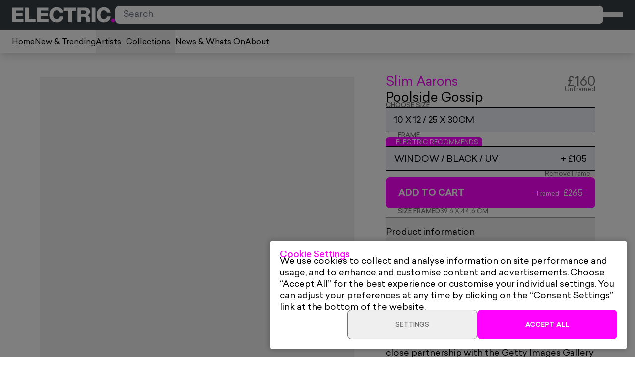

--- FILE ---
content_type: text/html
request_url: https://electricgallery.co.uk/products/poolside-gossip?Choose+Size=10+x+12+%2F+25+x+30cm
body_size: 45967
content:
<!DOCTYPE html><html lang="en"><head><meta charSet="utf-8"/><meta name="viewport" content="width=device-width,initial-scale=1"/><title>Poolside Gossip | Slim Aarons | Electric Gallery</title><link rel="canonical" href="https://electricgallery.co.uk/products/poolside-gossip?Choose+Size=10+x+12+%2F+25+x+30cm"/><meta name="description" content="Slim Aarons. Poolside Gossip (1970). C-Type Photographic Print. 25 x 30 cm. Open Edition. Unsigned"/><meta name="author" content="Electric Gallery"/><meta property="og:site_name" content="Electric Gallery"/><meta property="og:type" content="product"/><meta property="og:title" content="Poolside Gossip | Slim Aarons"/><meta property="og:description" content="Slim Aarons. Poolside Gossip (1970). C-Type Photographic Print. 25 x 30 cm. Open Edition. Unsigned"/><meta property="og:image" content="https://cdn.shopify.com/s/files/1/0502/7260/0252/products/2668264_1200x.jpg.webp?v=1759339516"/><meta name="twitter:card" content="summary"/><script type="application/ld+json">{"@context":"https://schema.org","@type":"Organization","name":"Electric Gallery","sameAs":["https://www.instagram.com/theelectricgallery/"],"url":"https://electricgallery.co.uk"}</script><link rel="stylesheet" href="https://cdn.shopify.com/oxygen-v2/25489/16467/33978/2900040/assets/app-DZINHPrO.css"/><link rel="preload" as="font" href="https://cdn.shopify.com/oxygen-v2/25489/16467/33978/2900040/assets/Recoleta-SemiBold-BPkjW5gL.woff2" type="font/woff2" crossorigin="anonymous"/><link rel="preload" as="font" href="https://cdn.shopify.com/oxygen-v2/25489/16467/33978/2900040/assets/Sailec-Bold-ByyOszXS.woff2" type="font/woff2" crossorigin="anonymous"/><link rel="preload" as="font" href="https://cdn.shopify.com/oxygen-v2/25489/16467/33978/2900040/assets/Sailec-Medium-BsnDTguB.woff2" type="font/woff2" crossorigin="anonymous"/><link rel="preload" as="font" href="https://cdn.shopify.com/oxygen-v2/25489/16467/33978/2900040/assets/Sailec-Regular-BOr_D2DG.woff2" type="font/woff2" crossorigin="anonymous"/><link rel="preconnect" href="https://cdn.shopify.com"/><link rel="preconnect" href="https://shop.app"/><link rel="icon" type="image/svg+xml" href="/favicon.svg"/><link rel="icon" type="image/png" sizes="32x32" href="/favicon-32x32.png"/><link rel="icon" type="image/png" sizes="16x16" href="/favicon-16x16.png"/><link rel="apple-touch-icon" sizes="180x180" href="/apple-touch-icon.png"/><link rel="mask-icon" color="#ff03ff" href="/safari-pinned-tab.svg"/></head><body><header class="sticky left-0 top-0 z-50 w-full"><div class="flex h-[50px] items-center justify-between gap-6 bg-grey-750 px-4 py-3 text-white md:h-[auto] md:px-6"><div class="flex items-center gap-4 md:hidden"><button class="relative flex flex-col items-center gap-2 text-grey-50"><div class="aspect-square shrink-0 relative w-6 text-grey-400"><svg xmlns="http://www.w3.org/2000/svg" viewBox="0 0 20 20" width="20" height="20" fill="none" preserveAspectRatio="xMidYMid" class="absolute left-0 top-0 h-full w-full"><rect y="9.5" width="20" height="1" fill="currentColor"></rect><rect y="4.5" width="20" height="1" fill="currentColor"></rect><rect y="14.5" width="20" height="1" fill="currentColor"></rect></svg></div><div class="capsize uppercase font-normal font-sans text-sm hidden text-center md:block">Menu</div></button></div><div class="absolute left-1/2 top-1/2 max-w-[132px] -translate-x-1/2 -translate-y-1/2 sm:max-w-[156px] md:relative md:left-0 md:top-0 md:max-w-[208px] md:shrink-0 md:translate-x-0 md:translate-y-0"><a class="block w-full" href="/" data-discover="true"><svg id="Layer_1" xmlns="http://www.w3.org/2000/svg" viewBox="0 0 236 36" width="236" height="36" preserveAspectRatio="xMidYMid" class="shrink-0 w-full h-auto block"><path id="Path_3" d="M226.81,30.89c.03,2.41,1.97,4.35,4.38,4.38,2.43,0,4.42-1.95,4.47-4.38-.03-2.46-2.02-4.44-4.47-4.47-2.43.06-4.37,2.04-4.38,4.47h0Z" class="fill-pink"></path><path d="M26.25,1.57H.34v32.91h26.33v-7.22H8.91v-6.43h15.85v-6.67h-15.85v-5.64h17.34V1.57ZM54.22,27.07h-15.57V1.57h-8.67v32.91h24.24v-7.41h0ZM83.35,1.57h-25.92v32.91h26.33v-7.22h-17.75v-6.43h15.85v-6.67h-15.85v-5.64h17.34V1.57h0ZM117,13.18c-.02-.5-.07-1-.14-1.49-.48-2.22-1.51-4.28-2.98-6.01-3.02-3.28-7.33-5.09-11.79-4.94-4.59-.08-9,1.8-12.12,5.17-2.85,3.35-4.37,7.63-4.29,12.02,0,2,.19,8.3,4.89,12.96.7.69,1.46,1.32,2.28,1.86,2.79,1.71,6.01,2.58,9.27,2.52,5.92,0,9.09-2.33,10.86-4.06,2.56-2.54,4.06-5.95,4.2-9.56h-8.53c-.37,2.28-1.07,4.24-3.22,5.45-1.05.56-2.21.85-3.4.84-1.43.03-2.83-.4-4.01-1.21-2.75-1.86-3.31-5.31-3.45-6.2-.14-.85-.22-1.7-.23-2.56.01-1.4.21-2.8.61-4.15.47-1.63,1.91-5.83,7.13-5.83,3.17-.21,5.98,2.03,6.48,5.17h8.44ZM146.97,1.57h-28.15v7.37h9.75v25.54h8.67V8.94h9.74V1.57h0ZM150.14,1.57v32.91h8.58v-12.26h4.94c1.96.05,4.01.09,5.17,2,.5.91.82,1.91.93,2.94.12.69.2,1.4.23,2.1.06,1.39.22,2.78.47,4.15.07.38.19.74.37,1.07h8.86c-.7-1.17-.75-1.54-1.02-3.73-.28-2.42-.28-5.97-1.4-8.3-.79-1.6-2.21-2.8-3.91-3.31,2.41-1.05,4.19-3.17,4.8-5.73.2-.76.29-1.54.28-2.33.04-2.03-.6-4.02-1.82-5.64-1.26-1.72-3.5-3.54-8.16-3.82-.75-.05-1.49-.05-2.24-.05h-16.08ZM158.72,8.19h5.92c1.73.05,3.59.09,4.71,1.72.44.64.65,1.41.61,2.19.02.74-.14,1.48-.47,2.14-.98,1.77-2.89,1.82-4.66,1.86h-6.11v-7.92ZM191.11,1.57h-8.67v32.91h8.67V1.57ZM225.27,13.18c-.02-.5-.07-1-.14-1.49-.48-2.22-1.51-4.28-2.98-6.01-3.02-3.28-7.33-5.09-11.79-4.94-4.59-.08-9,1.8-12.12,5.17-2.85,3.35-4.37,7.63-4.29,12.03,0,2,.19,8.3,4.89,12.96.7.69,1.46,1.32,2.28,1.86,2.79,1.71,6.01,2.58,9.27,2.52,5.92,0,9.09-2.33,10.86-4.06,2.56-2.54,4.06-5.95,4.2-9.56h-8.53c-.37,2.28-1.07,4.24-3.22,5.45-1.05.56-2.21.85-3.4.84-1.43.03-2.83-.4-4.01-1.21-2.75-1.86-3.31-5.31-3.45-6.2-.14-.85-.22-1.7-.23-2.56.01-1.4.21-2.8.61-4.15.47-1.63,1.91-5.83,7.13-5.83,3.17-.21,5.98,2.03,6.48,5.17h8.43Z" class="fill-white"></path></svg></a></div><div class="hidden flex-1 md:block"><div class="relative"><form method="get" action="/?Choose+Size=10+x+12+%2F+25+x+30cm" data-discover="true"><label class="hidden">Search</label><input autoComplete="off" id=":Rlmp35:" role="combobox" aria-autocomplete="list" aria-haspopup="listbox" aria-expanded="false" data-active-item="true" name="q" placeholder="Search" class="relative z-0 h-9 w-full rounded-lg border-0 px-4 py-1 text-black text-base " type="search" value=""/><button class="absolute right-2 top-1/2 -translate-y-1/2"><div class="aspect-square shrink-0 relative w-5 text-grey-500"><svg xmlns="http://www.w3.org/2000/svg" viewBox="0 0 18.05 18.05" width="18.05" height="18.05" fill="none" preserveAspectRatio="xMidYMid" class="absolute left-0 top-0 h-full w-full"><path d="m13.26,11.67c2.39-3.27,1.68-7.86-1.59-10.26C8.4-.98,3.81-.26,1.42,3.01-.98,6.28-.26,10.87,3.01,13.26c2.58,1.89,6.09,1.89,8.67,0l4.79,4.79,1.59-1.59-4.79-4.79h0Zm-5.9.76c-2.8,0-5.06-2.27-5.06-5.06,0-2.8,2.27-5.06,5.06-5.06s5.06,2.27,5.06,5.06h0c0,2.8-2.27,5.06-5.06,5.06Z" fill="currentColor"></path></svg></div></button></form><div style="position:absolute;top:0;left:0;width:max-content"><div id=":R6mp35:" hidden="" data-dialog="" role="listbox" tabindex="-1" data-placing="true" class="relative z-10 max-h-[var(--popover-available-height)] overflow-hidden overflow-y-scroll rounded-lg bg-white text-grey-750 shadow-lg" style="position:relative;display:none"></div></div></div></div><ul class="flex items-center gap-4"><li class="block md:hidden"><button class="relative flex flex-col items-center gap-2 text-grey-50"><div class="aspect-square shrink-0 relative w-6 text-grey-400"><svg xmlns="http://www.w3.org/2000/svg" viewBox="0 0 18.05 18.05" width="18.05" height="18.05" fill="none" preserveAspectRatio="xMidYMid" class="absolute left-0 top-0 h-full w-full"><path d="m13.26,11.67c2.39-3.27,1.68-7.86-1.59-10.26C8.4-.98,3.81-.26,1.42,3.01-.98,6.28-.26,10.87,3.01,13.26c2.58,1.89,6.09,1.89,8.67,0l4.79,4.79,1.59-1.59-4.79-4.79h0Zm-5.9.76c-2.8,0-5.06-2.27-5.06-5.06,0-2.8,2.27-5.06,5.06-5.06s5.06,2.27,5.06,5.06h0c0,2.8-2.27,5.06-5.06,5.06Z" fill="currentColor"></path></svg></div><div class="capsize uppercase font-normal font-sans text-sm hidden text-center md:block">Search</div></button></li><li><button type="button" aria-haspopup="dialog" aria-expanded="false" aria-controls="radix-:R18p35:" data-state="closed" class="relative flex flex-col items-center gap-2 text-grey-50"><div class="aspect-square shrink-0 relative w-6 text-grey-400"><svg xmlns="http://www.w3.org/2000/svg" viewBox="0 0 16.15 20.16" width="16.15" height="20.16" fill="none" preserveAspectRatio="xMidYMid" class="absolute left-0 top-0 h-full w-full"><path d="m0,20.16h16.15l-.74-15.58h-3.35v-.5C12.1,1.86,10.33.04,8.1,0c-2.22-.04-4.05,1.74-4.08,3.96,0,.04,0,.08,0,.13v.5H.7l-.7,15.58ZM5.36,4.09c0-1.48,1.2-2.68,2.68-2.68s2.68,1.2,2.68,2.68v.5h-5.36v-.5Z" fill="currentColor"></path></svg></div><div class="capsize uppercase font-normal font-sans text-sm hidden text-center md:block">Cart</div></button></li></ul></div><nav aria-label="Main" data-orientation="horizontal" dir="ltr" class="hidden flex-col shadow-lg md:flex"><div style="position:relative"><ul data-orientation="horizontal" class="flex items-start gap-6 bg-white px-6 text-black" dir="ltr"><li><a data-radix-collection-item="" href="/" data-discover="true"><div class="flex py-4"><span class="block text-[16px] capsize">Home</span></div></a></li><li><a data-radix-collection-item="" href="/collections/new-in" data-discover="true"><div class="flex py-4"><span class="block text-[16px] capsize">New &amp; Trending</span></div></a></li><li><a data-radix-collection-item="" href="/artists" data-discover="true"><button id="radix-:R1935:-trigger-radix-:R1n935:" data-state="closed" aria-expanded="false" aria-controls="radix-:R1935:-content-radix-:R1n935:" class="flex items-center gap-1 py-4" data-radix-collection-item=""><span class="block text-[16px] capsize">Artists</span><div class="aspect-square shrink-0 relative w-2.5"><svg xmlns="http://www.w3.org/2000/svg" viewBox="0 0 11 6" width="11" height="6" fill="none" preserveAspectRatio="xMidYMid" class="absolute left-0 top-0 h-full w-full"><path d="m5.5,6L0,0h11l-5.5,6Z" fill="currentColor"></path></svg></div></button></a></li><li><a data-radix-collection-item="" href="/collections" data-discover="true"><button id="radix-:R1935:-trigger-radix-:R27935:" data-state="closed" aria-expanded="false" aria-controls="radix-:R1935:-content-radix-:R27935:" class="flex items-center gap-1 py-4" data-radix-collection-item=""><span class="block text-[16px] capsize">Collections</span><div class="aspect-square shrink-0 relative w-2.5"><svg xmlns="http://www.w3.org/2000/svg" viewBox="0 0 11 6" width="11" height="6" fill="none" preserveAspectRatio="xMidYMid" class="absolute left-0 top-0 h-full w-full"><path d="m5.5,6L0,0h11l-5.5,6Z" fill="currentColor"></path></svg></div></button></a></li><li><a data-radix-collection-item="" href="/news" data-discover="true"><div class="flex py-4"><span class="block text-[16px] capsize">News &amp; Whats On</span></div></a></li><li><a data-radix-collection-item="" href="/pages/about" data-discover="true"><div class="flex py-4"><span class="block text-[16px] capsize">About</span></div></a></li></ul></div></nav></header><main class="min-h-[calc(100vh_-_var(--header-height))]"><script type="application/ld+json">{"@context":"http://schema.org/","@type":"Product","name":"Poolside Gossip","url":"https://electricgallery.co.uk/products/poolside-gossip/","image":"https://cdn.shopify.com/s/files/1/0502/7260/0252/products/2668264_1200x.jpg.webp?v=1759339516","brand":{"@type":"Thing","name":"Slim Aarons","image":"https://cdn.shopify.com/s/files/1/0502/7260/0252/collections/Getty_Window_Graphic.LARGE.Black-7.jpg?v=1759765030"},"offers":[{"@type":"Offer","sku":"GETTY644","availability":"http://schema.org/InStock","price":"160.0","priceCurrency":"GBP","url":"https://electricgallery.co.uk/products/poolside-gossip?Choose+Size=10+x+12+%2F+25+x+30cm"},{"@type":"Offer","sku":"GETTY645","availability":"http://schema.org/InStock","price":"225.0","priceCurrency":"GBP","url":"https://electricgallery.co.uk/products/poolside-gossip?Choose+Size=12+x+16+%2F+30+x+41cm"},{"@type":"Offer","sku":"GETTY122","availability":"http://schema.org/InStock","price":"290.0","priceCurrency":"GBP","url":"https://electricgallery.co.uk/products/poolside-gossip?Choose+Size=16+x+20+%2F+41+x+51cm"},{"@type":"Offer","sku":"GETTY123","availability":"http://schema.org/InStock","price":"390.0","priceCurrency":"GBP","url":"https://electricgallery.co.uk/products/poolside-gossip?Choose+Size=20+x+30+%2F+51+x+76cm"},{"@type":"Offer","sku":"GETTY124","availability":"http://schema.org/InStock","price":"570.0","priceCurrency":"GBP","url":"https://electricgallery.co.uk/products/poolside-gossip?Choose+Size=30+x+40+%2F+76+x+102cm"},{"@type":"Offer","sku":"GETTY125","availability":"http://schema.org/InStock","price":"730.0","priceCurrency":"GBP","url":"https://electricgallery.co.uk/products/poolside-gossip?Choose+Size=40+x+60+%2F+102+x+152cm"}],"description":"Slim Aarons. Poolside Gossip (1970). C-Type Photographic Print. 25 x 30 cm. Open Edition. Unsigned"}</script><script type="application/ld+json">{"@context":"https://schema.org","@type":"VisualArtwork","name":"Poolside Gossip","creator":{"@type":"Person","name":"Slim Aarons"},"artMedium":"C-Type Photographic Print","artEdition":"Open Edition","dateCreated":1970,"image":"https://cdn.shopify.com/s/files/1/0502/7260/0252/products/2668264_1200x.jpg.webp?v=1759339516","offers":[{"@type":"Offer","sku":"GETTY644","availability":"http://schema.org/InStock","price":"160.0","priceCurrency":"GBP","url":"https://electricgallery.co.uk/products/poolside-gossip?Choose+Size=10+x+12+%2F+25+x+30cm"},{"@type":"Offer","sku":"GETTY645","availability":"http://schema.org/InStock","price":"225.0","priceCurrency":"GBP","url":"https://electricgallery.co.uk/products/poolside-gossip?Choose+Size=12+x+16+%2F+30+x+41cm"},{"@type":"Offer","sku":"GETTY122","availability":"http://schema.org/InStock","price":"290.0","priceCurrency":"GBP","url":"https://electricgallery.co.uk/products/poolside-gossip?Choose+Size=16+x+20+%2F+41+x+51cm"},{"@type":"Offer","sku":"GETTY123","availability":"http://schema.org/InStock","price":"390.0","priceCurrency":"GBP","url":"https://electricgallery.co.uk/products/poolside-gossip?Choose+Size=20+x+30+%2F+51+x+76cm"},{"@type":"Offer","sku":"GETTY124","availability":"http://schema.org/InStock","price":"570.0","priceCurrency":"GBP","url":"https://electricgallery.co.uk/products/poolside-gossip?Choose+Size=30+x+40+%2F+76+x+102cm"},{"@type":"Offer","sku":"GETTY125","availability":"http://schema.org/InStock","price":"730.0","priceCurrency":"GBP","url":"https://electricgallery.co.uk/products/poolside-gossip?Choose+Size=40+x+60+%2F+102+x+152cm"}]}</script><section class="relative py-[--sp] [--sp:theme(spacing.6)] md:[--sp:theme(spacing.12)]"><div class="mx-auto w-full px-5 xl:px-12"><div class="-mx-2.5 -mb-5 flex flex-row flex-wrap items-start lg:-mx-4 lg:-mb-8"><div class="px-2.5 pb-5 lg:px-4 lg:pb-8 w-full md:w-1/2 lg:w-3/5 md:sticky md:top-[--sticky-top]"><div class="mx-auto w-full max-w-[752px] xl:px-8"><div class="flex flex-col gap-2 md:gap-6"><div class="relative -mx-5 -mt-6 md:mx-0 md:mt-0"><div class="slider-container" style="position:relative" aria-label="Slider" role="group" aria-roledescription="carousel" id=":R2me35:" data-testid=":R2me35:"><div aria-live="polite" aria-atomic="true" style="position:absolute;width:1px;height:1px;overflow:hidden;padding:0;margin:-1px;clip:rect(0, 0, 0, 0);white-space:nowrap;border:0" tabindex="-1">Slide 1 of 6</div><div class="slider-frame relative z-0 border border-grey-50 bg-grey-50" style="overflow:hidden;width:100%;position:relative;outline:none;touch-action:pan-y;height:auto;transition:height 300ms ease-in-out;will-change:height;user-select:none" tabindex="-1" id=":R2me35:-slider-frame" data-testid=":R2me35:-slider-frame"><div class="slider-list" style="width:1800%;text-align:left;user-select:auto;transform:translateX(calc(-33.333333333333336% - 0px));display:flex"><div class="slide slide-current prev-cloned slide-visible" style="width:5.555555555555555%;height:auto;padding:0 0px;opacity:1" role="tabpanel"><div class="relative w-full max-h-[calc(80vh_-_60px)] min-w-[400px] bg-grey-50 md:max-h-none"><div class="pointer-events-none relative z-0 w-full" style="padding-bottom:100%"></div><div class="absolute inset-0 z-10"><div class="w-full h-full cursor-zoom-in"><div class="absolute inset-0 overflow-hidden bg-grey-50" style="--mount-px-size:0px;--frame-px-size:0px;--frame-color:#2e2e2e;--frame-shadow-depth:0.5px"><div class="bg-[var(--frame-color)] absolute left-1/2 top-1/2 -translate-x-1/2 -translate-y-1/2 overflow-hidden" style="width:0;height:0;box-shadow:0px 0px 0px 0px rgba(0,0,0,0.5)"><div class="frame-edge frame-edge-y frame-edge-t"></div><div class="frame-edge frame-edge-y frame-edge-b"></div><div class="frame-edge frame-edge-x frame-edge-l"></div><div class="frame-edge frame-edge-x frame-edge-r"></div><div class="absolute inset-[--frame-px-size] z-[4]" style="box-shadow:inset 0px 0px 0px 0px rgba(0,0,0,0.5)"></div><div class="absolute inset-[--frame-px-size] z-[2] bg-[#fefefe]"></div><div class="z-[5] absolute left-1/2 top-1/2 -translate-x-1/2 -translate-y-1/2" style="width:0;height:0"><div class="bevel-edge bevel-edge-y bevel-edge-t"></div><div class="bevel-edge bevel-edge-y bevel-edge-b"></div><div class="bevel-edge bevel-edge-x bevel-edge-l"></div><div class="bevel-edge bevel-edge-x bevel-edge-r"></div></div><div class="absolute left-1/2 top-1/2 -translate-x-1/2 -translate-y-1/2 overflow-hidden z-[3]" style="width:0;height:0"><div class="absolute inset-0 z-[2]" style="box-shadow:inset 0px 0px 0px 0px rgba(0,0,0,0.2)"></div><img alt="Poolside Gossip by Slim Aarons/Getty Images, 1970. Open Edition C-Type Photographic Print. Landscape orientation. Available at Electric Gallery, London, UK." decoding="async" height="67.34967445423209" loading="lazy" sizes="(min-width: 768px) 50vw, 100vw" src="https://cdn.shopify.com/s/files/1/0502/7260/0252/products/2668264.jpg?v=1759339516&amp;width=100&amp;height=67&amp;crop=center" srcSet="https://cdn.shopify.com/s/files/1/0502/7260/0252/products/2668264.jpg?v=1759339516&amp;width=200&amp;height=135&amp;crop=center 200w, https://cdn.shopify.com/s/files/1/0502/7260/0252/products/2668264.jpg?v=1759339516&amp;width=400&amp;height=269&amp;crop=center 400w, https://cdn.shopify.com/s/files/1/0502/7260/0252/products/2668264.jpg?v=1759339516&amp;width=600&amp;height=404&amp;crop=center 600w, https://cdn.shopify.com/s/files/1/0502/7260/0252/products/2668264.jpg?v=1759339516&amp;width=800&amp;height=539&amp;crop=center 800w, https://cdn.shopify.com/s/files/1/0502/7260/0252/products/2668264.jpg?v=1759339516&amp;width=1000&amp;height=673&amp;crop=center 1000w, https://cdn.shopify.com/s/files/1/0502/7260/0252/products/2668264.jpg?v=1759339516&amp;width=1200&amp;height=808&amp;crop=center 1200w, https://cdn.shopify.com/s/files/1/0502/7260/0252/products/2668264.jpg?v=1759339516&amp;width=1400&amp;height=943&amp;crop=center 1400w, https://cdn.shopify.com/s/files/1/0502/7260/0252/products/2668264.jpg?v=1759339516&amp;width=1600&amp;height=1078&amp;crop=center 1600w, https://cdn.shopify.com/s/files/1/0502/7260/0252/products/2668264.jpg?v=1759339516&amp;width=1800&amp;height=1212&amp;crop=center 1800w, https://cdn.shopify.com/s/files/1/0502/7260/0252/products/2668264.jpg?v=1759339516&amp;width=2000&amp;height=1347&amp;crop=center 2000w, https://cdn.shopify.com/s/files/1/0502/7260/0252/products/2668264.jpg?v=1759339516&amp;width=2200&amp;height=1482&amp;crop=center 2200w, https://cdn.shopify.com/s/files/1/0502/7260/0252/products/2668264.jpg?v=1759339516&amp;width=2400&amp;height=1616&amp;crop=center 2400w, https://cdn.shopify.com/s/files/1/0502/7260/0252/products/2668264.jpg?v=1759339516&amp;width=2600&amp;height=1751&amp;crop=center 2600w, https://cdn.shopify.com/s/files/1/0502/7260/0252/products/2668264.jpg?v=1759339516&amp;width=2800&amp;height=1886&amp;crop=center 2800w, https://cdn.shopify.com/s/files/1/0502/7260/0252/products/2668264.jpg?v=1759339516&amp;width=3000&amp;height=2020&amp;crop=center 3000w" width="100" class="absolute left-0 top-0 !aspect-auto h-full w-full object-cover image z-[1]" style="width:100%;aspect-ratio:5222/3517"/></div></div></div></div></div></div></div><div class="slide prev-cloned slide-visible" style="width:5.555555555555555%;height:auto;padding:0 0px;opacity:1" role="tabpanel"><div class="relative w-full max-h-[calc(80vh_-_60px)] min-w-[400px] bg-grey-50 md:max-h-none"><div class="pointer-events-none relative z-0 w-full" style="padding-bottom:100%"></div><div class="absolute inset-0 z-10"><div class="w-full h-full cursor-zoom-in"><div class="absolute inset-0 image"><div class="absolute left-1/2 top-1/2 -translate-x-1/2 -translate-y-1/2 overflow-hidden" style="width:0;height:0"><img alt="Poolside Gossip by Slim Aarons/Getty Images, 1970. Open Edition C-Type Photographic Print. Landscape orientation. Available at Electric Gallery, London, UK." decoding="async" height="67.34967445423209" loading="lazy" sizes="(min-width: 768px) 50vw, 100vw" src="https://cdn.shopify.com/s/files/1/0502/7260/0252/files/Slim_Aarons-poolside-gossip-photographic-print-5222x3517_df332c0a-7cc3-4358-92bd-7bd0236ce5e3.jpg?v=1759339517&amp;width=100&amp;height=67&amp;crop=center" srcSet="https://cdn.shopify.com/s/files/1/0502/7260/0252/files/Slim_Aarons-poolside-gossip-photographic-print-5222x3517_df332c0a-7cc3-4358-92bd-7bd0236ce5e3.jpg?v=1759339517&amp;width=200&amp;height=135&amp;crop=center 200w, https://cdn.shopify.com/s/files/1/0502/7260/0252/files/Slim_Aarons-poolside-gossip-photographic-print-5222x3517_df332c0a-7cc3-4358-92bd-7bd0236ce5e3.jpg?v=1759339517&amp;width=400&amp;height=269&amp;crop=center 400w, https://cdn.shopify.com/s/files/1/0502/7260/0252/files/Slim_Aarons-poolside-gossip-photographic-print-5222x3517_df332c0a-7cc3-4358-92bd-7bd0236ce5e3.jpg?v=1759339517&amp;width=600&amp;height=404&amp;crop=center 600w, https://cdn.shopify.com/s/files/1/0502/7260/0252/files/Slim_Aarons-poolside-gossip-photographic-print-5222x3517_df332c0a-7cc3-4358-92bd-7bd0236ce5e3.jpg?v=1759339517&amp;width=800&amp;height=539&amp;crop=center 800w, https://cdn.shopify.com/s/files/1/0502/7260/0252/files/Slim_Aarons-poolside-gossip-photographic-print-5222x3517_df332c0a-7cc3-4358-92bd-7bd0236ce5e3.jpg?v=1759339517&amp;width=1000&amp;height=673&amp;crop=center 1000w, https://cdn.shopify.com/s/files/1/0502/7260/0252/files/Slim_Aarons-poolside-gossip-photographic-print-5222x3517_df332c0a-7cc3-4358-92bd-7bd0236ce5e3.jpg?v=1759339517&amp;width=1200&amp;height=808&amp;crop=center 1200w, https://cdn.shopify.com/s/files/1/0502/7260/0252/files/Slim_Aarons-poolside-gossip-photographic-print-5222x3517_df332c0a-7cc3-4358-92bd-7bd0236ce5e3.jpg?v=1759339517&amp;width=1400&amp;height=943&amp;crop=center 1400w, https://cdn.shopify.com/s/files/1/0502/7260/0252/files/Slim_Aarons-poolside-gossip-photographic-print-5222x3517_df332c0a-7cc3-4358-92bd-7bd0236ce5e3.jpg?v=1759339517&amp;width=1600&amp;height=1078&amp;crop=center 1600w, https://cdn.shopify.com/s/files/1/0502/7260/0252/files/Slim_Aarons-poolside-gossip-photographic-print-5222x3517_df332c0a-7cc3-4358-92bd-7bd0236ce5e3.jpg?v=1759339517&amp;width=1800&amp;height=1212&amp;crop=center 1800w, https://cdn.shopify.com/s/files/1/0502/7260/0252/files/Slim_Aarons-poolside-gossip-photographic-print-5222x3517_df332c0a-7cc3-4358-92bd-7bd0236ce5e3.jpg?v=1759339517&amp;width=2000&amp;height=1347&amp;crop=center 2000w, https://cdn.shopify.com/s/files/1/0502/7260/0252/files/Slim_Aarons-poolside-gossip-photographic-print-5222x3517_df332c0a-7cc3-4358-92bd-7bd0236ce5e3.jpg?v=1759339517&amp;width=2200&amp;height=1482&amp;crop=center 2200w, https://cdn.shopify.com/s/files/1/0502/7260/0252/files/Slim_Aarons-poolside-gossip-photographic-print-5222x3517_df332c0a-7cc3-4358-92bd-7bd0236ce5e3.jpg?v=1759339517&amp;width=2400&amp;height=1616&amp;crop=center 2400w, https://cdn.shopify.com/s/files/1/0502/7260/0252/files/Slim_Aarons-poolside-gossip-photographic-print-5222x3517_df332c0a-7cc3-4358-92bd-7bd0236ce5e3.jpg?v=1759339517&amp;width=2600&amp;height=1751&amp;crop=center 2600w, https://cdn.shopify.com/s/files/1/0502/7260/0252/files/Slim_Aarons-poolside-gossip-photographic-print-5222x3517_df332c0a-7cc3-4358-92bd-7bd0236ce5e3.jpg?v=1759339517&amp;width=2800&amp;height=1886&amp;crop=center 2800w, https://cdn.shopify.com/s/files/1/0502/7260/0252/files/Slim_Aarons-poolside-gossip-photographic-print-5222x3517_df332c0a-7cc3-4358-92bd-7bd0236ce5e3.jpg?v=1759339517&amp;width=3000&amp;height=2020&amp;crop=center 3000w" width="100" class="absolute left-0 top-0 !aspect-auto h-full w-full object-cover" style="width:100%;aspect-ratio:5222/3517"/></div></div></div></div></div></div><div class="slide prev-cloned slide-visible" style="width:5.555555555555555%;height:auto;padding:0 0px;opacity:1" role="tabpanel"><div class="relative w-full max-h-[calc(80vh_-_60px)] min-w-[400px] bg-grey-50 md:max-h-none"><div class="pointer-events-none relative z-0 w-full" style="padding-bottom:100%"></div><div class="absolute inset-0 z-10"><div class="w-full h-full cursor-zoom-in"><div class="absolute inset-0 image"><div class="absolute left-1/2 top-1/2 -translate-x-1/2 -translate-y-1/2 overflow-hidden" style="width:0;height:0"><img alt="Poolside Gossip by Slim Aarons/Getty Images. Available at Electric Gallery, London, UK." decoding="async" height="62.516280281323255" loading="lazy" sizes="(min-width: 768px) 50vw, 100vw" src="https://cdn.shopify.com/s/files/1/0502/7260/0252/products/IMG_0333.jpg?v=1759339516&amp;width=100&amp;height=63&amp;crop=center" srcSet="https://cdn.shopify.com/s/files/1/0502/7260/0252/products/IMG_0333.jpg?v=1759339516&amp;width=200&amp;height=125&amp;crop=center 200w, https://cdn.shopify.com/s/files/1/0502/7260/0252/products/IMG_0333.jpg?v=1759339516&amp;width=400&amp;height=250&amp;crop=center 400w, https://cdn.shopify.com/s/files/1/0502/7260/0252/products/IMG_0333.jpg?v=1759339516&amp;width=600&amp;height=375&amp;crop=center 600w, https://cdn.shopify.com/s/files/1/0502/7260/0252/products/IMG_0333.jpg?v=1759339516&amp;width=800&amp;height=500&amp;crop=center 800w, https://cdn.shopify.com/s/files/1/0502/7260/0252/products/IMG_0333.jpg?v=1759339516&amp;width=1000&amp;height=625&amp;crop=center 1000w, https://cdn.shopify.com/s/files/1/0502/7260/0252/products/IMG_0333.jpg?v=1759339516&amp;width=1200&amp;height=750&amp;crop=center 1200w, https://cdn.shopify.com/s/files/1/0502/7260/0252/products/IMG_0333.jpg?v=1759339516&amp;width=1400&amp;height=875&amp;crop=center 1400w, https://cdn.shopify.com/s/files/1/0502/7260/0252/products/IMG_0333.jpg?v=1759339516&amp;width=1600&amp;height=1000&amp;crop=center 1600w, https://cdn.shopify.com/s/files/1/0502/7260/0252/products/IMG_0333.jpg?v=1759339516&amp;width=1800&amp;height=1125&amp;crop=center 1800w, https://cdn.shopify.com/s/files/1/0502/7260/0252/products/IMG_0333.jpg?v=1759339516&amp;width=2000&amp;height=1250&amp;crop=center 2000w, https://cdn.shopify.com/s/files/1/0502/7260/0252/products/IMG_0333.jpg?v=1759339516&amp;width=2200&amp;height=1375&amp;crop=center 2200w, https://cdn.shopify.com/s/files/1/0502/7260/0252/products/IMG_0333.jpg?v=1759339516&amp;width=2400&amp;height=1500&amp;crop=center 2400w, https://cdn.shopify.com/s/files/1/0502/7260/0252/products/IMG_0333.jpg?v=1759339516&amp;width=2600&amp;height=1625&amp;crop=center 2600w, https://cdn.shopify.com/s/files/1/0502/7260/0252/products/IMG_0333.jpg?v=1759339516&amp;width=2800&amp;height=1750&amp;crop=center 2800w, https://cdn.shopify.com/s/files/1/0502/7260/0252/products/IMG_0333.jpg?v=1759339516&amp;width=3000&amp;height=1875&amp;crop=center 3000w" width="100" class="absolute left-0 top-0 !aspect-auto h-full w-full object-cover" style="width:100%;aspect-ratio:3839/2400"/></div></div></div></div></div></div><div class="slide prev-cloned slide-visible" style="width:5.555555555555555%;height:auto;padding:0 0px;opacity:1" role="tabpanel"><div class="relative w-full max-h-[calc(80vh_-_60px)] min-w-[400px] bg-grey-50 md:max-h-none"><div class="pointer-events-none relative z-0 w-full" style="padding-bottom:100%"></div><div class="absolute inset-0 z-10"><div class="w-full h-full cursor-zoom-in"><div class="absolute inset-0 image"><div class="absolute left-1/2 top-1/2 -translate-x-1/2 -translate-y-1/2 overflow-hidden" style="width:0;height:0"><img alt="Close-up of Slim Aarons Getty Images embossing stamp on a certified photographic art print" decoding="async" height="100" loading="lazy" sizes="(min-width: 768px) 50vw, 100vw" src="https://cdn.shopify.com/s/files/1/0502/7260/0252/files/slim-aarons-getty-images-embossing-v1_a728a362-70f4-4374-8de6-ba6c9bfc98fd.jpg?v=1759850574&amp;width=100&amp;height=100&amp;crop=center" srcSet="https://cdn.shopify.com/s/files/1/0502/7260/0252/files/slim-aarons-getty-images-embossing-v1_a728a362-70f4-4374-8de6-ba6c9bfc98fd.jpg?v=1759850574&amp;width=200&amp;height=200&amp;crop=center 200w, https://cdn.shopify.com/s/files/1/0502/7260/0252/files/slim-aarons-getty-images-embossing-v1_a728a362-70f4-4374-8de6-ba6c9bfc98fd.jpg?v=1759850574&amp;width=400&amp;height=400&amp;crop=center 400w, https://cdn.shopify.com/s/files/1/0502/7260/0252/files/slim-aarons-getty-images-embossing-v1_a728a362-70f4-4374-8de6-ba6c9bfc98fd.jpg?v=1759850574&amp;width=600&amp;height=600&amp;crop=center 600w, https://cdn.shopify.com/s/files/1/0502/7260/0252/files/slim-aarons-getty-images-embossing-v1_a728a362-70f4-4374-8de6-ba6c9bfc98fd.jpg?v=1759850574&amp;width=800&amp;height=800&amp;crop=center 800w, https://cdn.shopify.com/s/files/1/0502/7260/0252/files/slim-aarons-getty-images-embossing-v1_a728a362-70f4-4374-8de6-ba6c9bfc98fd.jpg?v=1759850574&amp;width=1000&amp;height=1000&amp;crop=center 1000w" width="100" class="absolute left-0 top-0 !aspect-auto h-full w-full object-cover" style="width:100%;aspect-ratio:1080/1080"/></div></div></div></div></div></div><div class="slide prev-cloned slide-visible" style="width:5.555555555555555%;height:auto;padding:0 0px;opacity:1" role="tabpanel"><div class="relative w-full max-h-[calc(80vh_-_60px)] min-w-[400px] bg-grey-50 md:max-h-none"><div class="pointer-events-none relative z-0 w-full" style="padding-bottom:100%"></div><div class="absolute inset-0 z-10"><div class="w-full h-full cursor-zoom-in"><div class="absolute inset-0 image"><div class="absolute left-1/2 top-1/2 -translate-x-1/2 -translate-y-1/2 overflow-hidden" style="width:0;height:0"><img alt="Original Slim Aarons 35mm negatives from the Getty Images archive showing vintage photography slides. Exceptional clarity, colour, and detail in every print." decoding="async" height="100" loading="lazy" sizes="(min-width: 768px) 50vw, 100vw" src="https://cdn.shopify.com/s/files/1/0502/7260/0252/files/slim-aarons-getty-images-transparencies-v6_f20185c8-46d0-417b-814f-68cdceaec328.jpg?v=1759850574&amp;width=100&amp;height=100&amp;crop=center" srcSet="https://cdn.shopify.com/s/files/1/0502/7260/0252/files/slim-aarons-getty-images-transparencies-v6_f20185c8-46d0-417b-814f-68cdceaec328.jpg?v=1759850574&amp;width=200&amp;height=200&amp;crop=center 200w, https://cdn.shopify.com/s/files/1/0502/7260/0252/files/slim-aarons-getty-images-transparencies-v6_f20185c8-46d0-417b-814f-68cdceaec328.jpg?v=1759850574&amp;width=400&amp;height=400&amp;crop=center 400w, https://cdn.shopify.com/s/files/1/0502/7260/0252/files/slim-aarons-getty-images-transparencies-v6_f20185c8-46d0-417b-814f-68cdceaec328.jpg?v=1759850574&amp;width=600&amp;height=600&amp;crop=center 600w, https://cdn.shopify.com/s/files/1/0502/7260/0252/files/slim-aarons-getty-images-transparencies-v6_f20185c8-46d0-417b-814f-68cdceaec328.jpg?v=1759850574&amp;width=800&amp;height=800&amp;crop=center 800w, https://cdn.shopify.com/s/files/1/0502/7260/0252/files/slim-aarons-getty-images-transparencies-v6_f20185c8-46d0-417b-814f-68cdceaec328.jpg?v=1759850574&amp;width=1000&amp;height=1000&amp;crop=center 1000w" width="100" class="absolute left-0 top-0 !aspect-auto h-full w-full object-cover" style="width:100%;aspect-ratio:1080/1080"/></div></div></div></div></div></div><div class="slide prev-cloned slide-visible" style="width:5.555555555555555%;height:auto;padding:0 0px;opacity:1" role="tabpanel"><div class="relative w-full max-h-[calc(80vh_-_60px)] min-w-[400px] bg-grey-50 md:max-h-none"><div class="pointer-events-none relative z-0 w-full" style="padding-bottom:100%"></div><div class="absolute inset-0 z-10"><div class="w-full h-full cursor-zoom-in"><div class="absolute inset-0 image"><div class="absolute left-1/2 top-1/2 -translate-x-1/2 -translate-y-1/2 overflow-hidden" style="width:0;height:0"><img alt="Slim Aarons Palm Springs Party print example with Getty Images certificate of authenticity" decoding="async" height="100" loading="lazy" sizes="(min-width: 768px) 50vw, 100vw" src="https://cdn.shopify.com/s/files/1/0502/7260/0252/files/slim-aarons-palm-springs-party-example-certificate-of-authentication-v7_04b36f7e-8dba-4623-ab0a-4464d3fe0574.jpg?v=1759850574&amp;width=100&amp;height=100&amp;crop=center" srcSet="https://cdn.shopify.com/s/files/1/0502/7260/0252/files/slim-aarons-palm-springs-party-example-certificate-of-authentication-v7_04b36f7e-8dba-4623-ab0a-4464d3fe0574.jpg?v=1759850574&amp;width=200&amp;height=200&amp;crop=center 200w, https://cdn.shopify.com/s/files/1/0502/7260/0252/files/slim-aarons-palm-springs-party-example-certificate-of-authentication-v7_04b36f7e-8dba-4623-ab0a-4464d3fe0574.jpg?v=1759850574&amp;width=400&amp;height=400&amp;crop=center 400w, https://cdn.shopify.com/s/files/1/0502/7260/0252/files/slim-aarons-palm-springs-party-example-certificate-of-authentication-v7_04b36f7e-8dba-4623-ab0a-4464d3fe0574.jpg?v=1759850574&amp;width=600&amp;height=600&amp;crop=center 600w, https://cdn.shopify.com/s/files/1/0502/7260/0252/files/slim-aarons-palm-springs-party-example-certificate-of-authentication-v7_04b36f7e-8dba-4623-ab0a-4464d3fe0574.jpg?v=1759850574&amp;width=800&amp;height=800&amp;crop=center 800w, https://cdn.shopify.com/s/files/1/0502/7260/0252/files/slim-aarons-palm-springs-party-example-certificate-of-authentication-v7_04b36f7e-8dba-4623-ab0a-4464d3fe0574.jpg?v=1759850574&amp;width=1000&amp;height=1000&amp;crop=center 1000w" width="100" class="absolute left-0 top-0 !aspect-auto h-full w-full object-cover" style="width:100%;aspect-ratio:1080/1080"/></div></div></div></div></div></div><div class="slide slide-current slide-visible" style="width:5.555555555555555%;height:auto;padding:0 0px;opacity:1" id=":R2me35:-slide-1" role="tabpanel"><div class="relative w-full max-h-[calc(80vh_-_60px)] min-w-[400px] bg-grey-50 md:max-h-none"><div class="pointer-events-none relative z-0 w-full" style="padding-bottom:100%"></div><div class="absolute inset-0 z-10"><div class="w-full h-full cursor-zoom-in"><div class="absolute inset-0 overflow-hidden bg-grey-50" style="--mount-px-size:0px;--frame-px-size:0px;--frame-color:#2e2e2e;--frame-shadow-depth:0.5px"><div class="bg-[var(--frame-color)] absolute left-1/2 top-1/2 -translate-x-1/2 -translate-y-1/2 overflow-hidden" style="width:0;height:0;box-shadow:0px 0px 0px 0px rgba(0,0,0,0.5)"><div class="frame-edge frame-edge-y frame-edge-t"></div><div class="frame-edge frame-edge-y frame-edge-b"></div><div class="frame-edge frame-edge-x frame-edge-l"></div><div class="frame-edge frame-edge-x frame-edge-r"></div><div class="absolute inset-[--frame-px-size] z-[4]" style="box-shadow:inset 0px 0px 0px 0px rgba(0,0,0,0.5)"></div><div class="absolute inset-[--frame-px-size] z-[2] bg-[#fefefe]"></div><div class="z-[5] absolute left-1/2 top-1/2 -translate-x-1/2 -translate-y-1/2" style="width:0;height:0"><div class="bevel-edge bevel-edge-y bevel-edge-t"></div><div class="bevel-edge bevel-edge-y bevel-edge-b"></div><div class="bevel-edge bevel-edge-x bevel-edge-l"></div><div class="bevel-edge bevel-edge-x bevel-edge-r"></div></div><div class="absolute left-1/2 top-1/2 -translate-x-1/2 -translate-y-1/2 overflow-hidden z-[3]" style="width:0;height:0"><div class="absolute inset-0 z-[2]" style="box-shadow:inset 0px 0px 0px 0px rgba(0,0,0,0.2)"></div><img alt="Poolside Gossip by Slim Aarons/Getty Images, 1970. Open Edition C-Type Photographic Print. Landscape orientation. Available at Electric Gallery, London, UK." decoding="async" height="67.34967445423209" loading="lazy" sizes="(min-width: 768px) 50vw, 100vw" src="https://cdn.shopify.com/s/files/1/0502/7260/0252/products/2668264.jpg?v=1759339516&amp;width=100&amp;height=67&amp;crop=center" srcSet="https://cdn.shopify.com/s/files/1/0502/7260/0252/products/2668264.jpg?v=1759339516&amp;width=200&amp;height=135&amp;crop=center 200w, https://cdn.shopify.com/s/files/1/0502/7260/0252/products/2668264.jpg?v=1759339516&amp;width=400&amp;height=269&amp;crop=center 400w, https://cdn.shopify.com/s/files/1/0502/7260/0252/products/2668264.jpg?v=1759339516&amp;width=600&amp;height=404&amp;crop=center 600w, https://cdn.shopify.com/s/files/1/0502/7260/0252/products/2668264.jpg?v=1759339516&amp;width=800&amp;height=539&amp;crop=center 800w, https://cdn.shopify.com/s/files/1/0502/7260/0252/products/2668264.jpg?v=1759339516&amp;width=1000&amp;height=673&amp;crop=center 1000w, https://cdn.shopify.com/s/files/1/0502/7260/0252/products/2668264.jpg?v=1759339516&amp;width=1200&amp;height=808&amp;crop=center 1200w, https://cdn.shopify.com/s/files/1/0502/7260/0252/products/2668264.jpg?v=1759339516&amp;width=1400&amp;height=943&amp;crop=center 1400w, https://cdn.shopify.com/s/files/1/0502/7260/0252/products/2668264.jpg?v=1759339516&amp;width=1600&amp;height=1078&amp;crop=center 1600w, https://cdn.shopify.com/s/files/1/0502/7260/0252/products/2668264.jpg?v=1759339516&amp;width=1800&amp;height=1212&amp;crop=center 1800w, https://cdn.shopify.com/s/files/1/0502/7260/0252/products/2668264.jpg?v=1759339516&amp;width=2000&amp;height=1347&amp;crop=center 2000w, https://cdn.shopify.com/s/files/1/0502/7260/0252/products/2668264.jpg?v=1759339516&amp;width=2200&amp;height=1482&amp;crop=center 2200w, https://cdn.shopify.com/s/files/1/0502/7260/0252/products/2668264.jpg?v=1759339516&amp;width=2400&amp;height=1616&amp;crop=center 2400w, https://cdn.shopify.com/s/files/1/0502/7260/0252/products/2668264.jpg?v=1759339516&amp;width=2600&amp;height=1751&amp;crop=center 2600w, https://cdn.shopify.com/s/files/1/0502/7260/0252/products/2668264.jpg?v=1759339516&amp;width=2800&amp;height=1886&amp;crop=center 2800w, https://cdn.shopify.com/s/files/1/0502/7260/0252/products/2668264.jpg?v=1759339516&amp;width=3000&amp;height=2020&amp;crop=center 3000w" width="100" class="absolute left-0 top-0 !aspect-auto h-full w-full object-cover image z-[1]" style="width:100%;aspect-ratio:5222/3517"/></div></div></div></div></div></div></div><div class="slide slide-visible" style="width:5.555555555555555%;height:auto;padding:0 0px;opacity:1" id=":R2me35:-slide-2" role="tabpanel"><div class="relative w-full max-h-[calc(80vh_-_60px)] min-w-[400px] bg-grey-50 md:max-h-none"><div class="pointer-events-none relative z-0 w-full" style="padding-bottom:100%"></div><div class="absolute inset-0 z-10"><div class="w-full h-full cursor-zoom-in"><div class="absolute inset-0 image"><div class="absolute left-1/2 top-1/2 -translate-x-1/2 -translate-y-1/2 overflow-hidden" style="width:0;height:0"><img alt="Poolside Gossip by Slim Aarons/Getty Images, 1970. Open Edition C-Type Photographic Print. Landscape orientation. Available at Electric Gallery, London, UK." decoding="async" height="67.34967445423209" loading="lazy" sizes="(min-width: 768px) 50vw, 100vw" src="https://cdn.shopify.com/s/files/1/0502/7260/0252/files/Slim_Aarons-poolside-gossip-photographic-print-5222x3517_df332c0a-7cc3-4358-92bd-7bd0236ce5e3.jpg?v=1759339517&amp;width=100&amp;height=67&amp;crop=center" srcSet="https://cdn.shopify.com/s/files/1/0502/7260/0252/files/Slim_Aarons-poolside-gossip-photographic-print-5222x3517_df332c0a-7cc3-4358-92bd-7bd0236ce5e3.jpg?v=1759339517&amp;width=200&amp;height=135&amp;crop=center 200w, https://cdn.shopify.com/s/files/1/0502/7260/0252/files/Slim_Aarons-poolside-gossip-photographic-print-5222x3517_df332c0a-7cc3-4358-92bd-7bd0236ce5e3.jpg?v=1759339517&amp;width=400&amp;height=269&amp;crop=center 400w, https://cdn.shopify.com/s/files/1/0502/7260/0252/files/Slim_Aarons-poolside-gossip-photographic-print-5222x3517_df332c0a-7cc3-4358-92bd-7bd0236ce5e3.jpg?v=1759339517&amp;width=600&amp;height=404&amp;crop=center 600w, https://cdn.shopify.com/s/files/1/0502/7260/0252/files/Slim_Aarons-poolside-gossip-photographic-print-5222x3517_df332c0a-7cc3-4358-92bd-7bd0236ce5e3.jpg?v=1759339517&amp;width=800&amp;height=539&amp;crop=center 800w, https://cdn.shopify.com/s/files/1/0502/7260/0252/files/Slim_Aarons-poolside-gossip-photographic-print-5222x3517_df332c0a-7cc3-4358-92bd-7bd0236ce5e3.jpg?v=1759339517&amp;width=1000&amp;height=673&amp;crop=center 1000w, https://cdn.shopify.com/s/files/1/0502/7260/0252/files/Slim_Aarons-poolside-gossip-photographic-print-5222x3517_df332c0a-7cc3-4358-92bd-7bd0236ce5e3.jpg?v=1759339517&amp;width=1200&amp;height=808&amp;crop=center 1200w, https://cdn.shopify.com/s/files/1/0502/7260/0252/files/Slim_Aarons-poolside-gossip-photographic-print-5222x3517_df332c0a-7cc3-4358-92bd-7bd0236ce5e3.jpg?v=1759339517&amp;width=1400&amp;height=943&amp;crop=center 1400w, https://cdn.shopify.com/s/files/1/0502/7260/0252/files/Slim_Aarons-poolside-gossip-photographic-print-5222x3517_df332c0a-7cc3-4358-92bd-7bd0236ce5e3.jpg?v=1759339517&amp;width=1600&amp;height=1078&amp;crop=center 1600w, https://cdn.shopify.com/s/files/1/0502/7260/0252/files/Slim_Aarons-poolside-gossip-photographic-print-5222x3517_df332c0a-7cc3-4358-92bd-7bd0236ce5e3.jpg?v=1759339517&amp;width=1800&amp;height=1212&amp;crop=center 1800w, https://cdn.shopify.com/s/files/1/0502/7260/0252/files/Slim_Aarons-poolside-gossip-photographic-print-5222x3517_df332c0a-7cc3-4358-92bd-7bd0236ce5e3.jpg?v=1759339517&amp;width=2000&amp;height=1347&amp;crop=center 2000w, https://cdn.shopify.com/s/files/1/0502/7260/0252/files/Slim_Aarons-poolside-gossip-photographic-print-5222x3517_df332c0a-7cc3-4358-92bd-7bd0236ce5e3.jpg?v=1759339517&amp;width=2200&amp;height=1482&amp;crop=center 2200w, https://cdn.shopify.com/s/files/1/0502/7260/0252/files/Slim_Aarons-poolside-gossip-photographic-print-5222x3517_df332c0a-7cc3-4358-92bd-7bd0236ce5e3.jpg?v=1759339517&amp;width=2400&amp;height=1616&amp;crop=center 2400w, https://cdn.shopify.com/s/files/1/0502/7260/0252/files/Slim_Aarons-poolside-gossip-photographic-print-5222x3517_df332c0a-7cc3-4358-92bd-7bd0236ce5e3.jpg?v=1759339517&amp;width=2600&amp;height=1751&amp;crop=center 2600w, https://cdn.shopify.com/s/files/1/0502/7260/0252/files/Slim_Aarons-poolside-gossip-photographic-print-5222x3517_df332c0a-7cc3-4358-92bd-7bd0236ce5e3.jpg?v=1759339517&amp;width=2800&amp;height=1886&amp;crop=center 2800w, https://cdn.shopify.com/s/files/1/0502/7260/0252/files/Slim_Aarons-poolside-gossip-photographic-print-5222x3517_df332c0a-7cc3-4358-92bd-7bd0236ce5e3.jpg?v=1759339517&amp;width=3000&amp;height=2020&amp;crop=center 3000w" width="100" class="absolute left-0 top-0 !aspect-auto h-full w-full object-cover" style="width:100%;aspect-ratio:5222/3517"/></div></div></div></div></div></div><div class="slide slide-visible" style="width:5.555555555555555%;height:auto;padding:0 0px;opacity:1" id=":R2me35:-slide-3" role="tabpanel"><div class="relative w-full max-h-[calc(80vh_-_60px)] min-w-[400px] bg-grey-50 md:max-h-none"><div class="pointer-events-none relative z-0 w-full" style="padding-bottom:100%"></div><div class="absolute inset-0 z-10"><div class="w-full h-full cursor-zoom-in"><div class="absolute inset-0 image"><div class="absolute left-1/2 top-1/2 -translate-x-1/2 -translate-y-1/2 overflow-hidden" style="width:0;height:0"><img alt="Poolside Gossip by Slim Aarons/Getty Images. Available at Electric Gallery, London, UK." decoding="async" height="62.516280281323255" loading="lazy" sizes="(min-width: 768px) 50vw, 100vw" src="https://cdn.shopify.com/s/files/1/0502/7260/0252/products/IMG_0333.jpg?v=1759339516&amp;width=100&amp;height=63&amp;crop=center" srcSet="https://cdn.shopify.com/s/files/1/0502/7260/0252/products/IMG_0333.jpg?v=1759339516&amp;width=200&amp;height=125&amp;crop=center 200w, https://cdn.shopify.com/s/files/1/0502/7260/0252/products/IMG_0333.jpg?v=1759339516&amp;width=400&amp;height=250&amp;crop=center 400w, https://cdn.shopify.com/s/files/1/0502/7260/0252/products/IMG_0333.jpg?v=1759339516&amp;width=600&amp;height=375&amp;crop=center 600w, https://cdn.shopify.com/s/files/1/0502/7260/0252/products/IMG_0333.jpg?v=1759339516&amp;width=800&amp;height=500&amp;crop=center 800w, https://cdn.shopify.com/s/files/1/0502/7260/0252/products/IMG_0333.jpg?v=1759339516&amp;width=1000&amp;height=625&amp;crop=center 1000w, https://cdn.shopify.com/s/files/1/0502/7260/0252/products/IMG_0333.jpg?v=1759339516&amp;width=1200&amp;height=750&amp;crop=center 1200w, https://cdn.shopify.com/s/files/1/0502/7260/0252/products/IMG_0333.jpg?v=1759339516&amp;width=1400&amp;height=875&amp;crop=center 1400w, https://cdn.shopify.com/s/files/1/0502/7260/0252/products/IMG_0333.jpg?v=1759339516&amp;width=1600&amp;height=1000&amp;crop=center 1600w, https://cdn.shopify.com/s/files/1/0502/7260/0252/products/IMG_0333.jpg?v=1759339516&amp;width=1800&amp;height=1125&amp;crop=center 1800w, https://cdn.shopify.com/s/files/1/0502/7260/0252/products/IMG_0333.jpg?v=1759339516&amp;width=2000&amp;height=1250&amp;crop=center 2000w, https://cdn.shopify.com/s/files/1/0502/7260/0252/products/IMG_0333.jpg?v=1759339516&amp;width=2200&amp;height=1375&amp;crop=center 2200w, https://cdn.shopify.com/s/files/1/0502/7260/0252/products/IMG_0333.jpg?v=1759339516&amp;width=2400&amp;height=1500&amp;crop=center 2400w, https://cdn.shopify.com/s/files/1/0502/7260/0252/products/IMG_0333.jpg?v=1759339516&amp;width=2600&amp;height=1625&amp;crop=center 2600w, https://cdn.shopify.com/s/files/1/0502/7260/0252/products/IMG_0333.jpg?v=1759339516&amp;width=2800&amp;height=1750&amp;crop=center 2800w, https://cdn.shopify.com/s/files/1/0502/7260/0252/products/IMG_0333.jpg?v=1759339516&amp;width=3000&amp;height=1875&amp;crop=center 3000w" width="100" class="absolute left-0 top-0 !aspect-auto h-full w-full object-cover" style="width:100%;aspect-ratio:3839/2400"/></div></div></div></div></div></div><div class="slide slide-visible" style="width:5.555555555555555%;height:auto;padding:0 0px;opacity:1" id=":R2me35:-slide-4" role="tabpanel"><div class="relative w-full max-h-[calc(80vh_-_60px)] min-w-[400px] bg-grey-50 md:max-h-none"><div class="pointer-events-none relative z-0 w-full" style="padding-bottom:100%"></div><div class="absolute inset-0 z-10"><div class="w-full h-full cursor-zoom-in"><div class="absolute inset-0 image"><div class="absolute left-1/2 top-1/2 -translate-x-1/2 -translate-y-1/2 overflow-hidden" style="width:0;height:0"><img alt="Close-up of Slim Aarons Getty Images embossing stamp on a certified photographic art print" decoding="async" height="100" loading="lazy" sizes="(min-width: 768px) 50vw, 100vw" src="https://cdn.shopify.com/s/files/1/0502/7260/0252/files/slim-aarons-getty-images-embossing-v1_a728a362-70f4-4374-8de6-ba6c9bfc98fd.jpg?v=1759850574&amp;width=100&amp;height=100&amp;crop=center" srcSet="https://cdn.shopify.com/s/files/1/0502/7260/0252/files/slim-aarons-getty-images-embossing-v1_a728a362-70f4-4374-8de6-ba6c9bfc98fd.jpg?v=1759850574&amp;width=200&amp;height=200&amp;crop=center 200w, https://cdn.shopify.com/s/files/1/0502/7260/0252/files/slim-aarons-getty-images-embossing-v1_a728a362-70f4-4374-8de6-ba6c9bfc98fd.jpg?v=1759850574&amp;width=400&amp;height=400&amp;crop=center 400w, https://cdn.shopify.com/s/files/1/0502/7260/0252/files/slim-aarons-getty-images-embossing-v1_a728a362-70f4-4374-8de6-ba6c9bfc98fd.jpg?v=1759850574&amp;width=600&amp;height=600&amp;crop=center 600w, https://cdn.shopify.com/s/files/1/0502/7260/0252/files/slim-aarons-getty-images-embossing-v1_a728a362-70f4-4374-8de6-ba6c9bfc98fd.jpg?v=1759850574&amp;width=800&amp;height=800&amp;crop=center 800w, https://cdn.shopify.com/s/files/1/0502/7260/0252/files/slim-aarons-getty-images-embossing-v1_a728a362-70f4-4374-8de6-ba6c9bfc98fd.jpg?v=1759850574&amp;width=1000&amp;height=1000&amp;crop=center 1000w" width="100" class="absolute left-0 top-0 !aspect-auto h-full w-full object-cover" style="width:100%;aspect-ratio:1080/1080"/></div></div></div></div></div></div><div class="slide slide-visible" style="width:5.555555555555555%;height:auto;padding:0 0px;opacity:1" id=":R2me35:-slide-5" role="tabpanel"><div class="relative w-full max-h-[calc(80vh_-_60px)] min-w-[400px] bg-grey-50 md:max-h-none"><div class="pointer-events-none relative z-0 w-full" style="padding-bottom:100%"></div><div class="absolute inset-0 z-10"><div class="w-full h-full cursor-zoom-in"><div class="absolute inset-0 image"><div class="absolute left-1/2 top-1/2 -translate-x-1/2 -translate-y-1/2 overflow-hidden" style="width:0;height:0"><img alt="Original Slim Aarons 35mm negatives from the Getty Images archive showing vintage photography slides. Exceptional clarity, colour, and detail in every print." decoding="async" height="100" loading="lazy" sizes="(min-width: 768px) 50vw, 100vw" src="https://cdn.shopify.com/s/files/1/0502/7260/0252/files/slim-aarons-getty-images-transparencies-v6_f20185c8-46d0-417b-814f-68cdceaec328.jpg?v=1759850574&amp;width=100&amp;height=100&amp;crop=center" srcSet="https://cdn.shopify.com/s/files/1/0502/7260/0252/files/slim-aarons-getty-images-transparencies-v6_f20185c8-46d0-417b-814f-68cdceaec328.jpg?v=1759850574&amp;width=200&amp;height=200&amp;crop=center 200w, https://cdn.shopify.com/s/files/1/0502/7260/0252/files/slim-aarons-getty-images-transparencies-v6_f20185c8-46d0-417b-814f-68cdceaec328.jpg?v=1759850574&amp;width=400&amp;height=400&amp;crop=center 400w, https://cdn.shopify.com/s/files/1/0502/7260/0252/files/slim-aarons-getty-images-transparencies-v6_f20185c8-46d0-417b-814f-68cdceaec328.jpg?v=1759850574&amp;width=600&amp;height=600&amp;crop=center 600w, https://cdn.shopify.com/s/files/1/0502/7260/0252/files/slim-aarons-getty-images-transparencies-v6_f20185c8-46d0-417b-814f-68cdceaec328.jpg?v=1759850574&amp;width=800&amp;height=800&amp;crop=center 800w, https://cdn.shopify.com/s/files/1/0502/7260/0252/files/slim-aarons-getty-images-transparencies-v6_f20185c8-46d0-417b-814f-68cdceaec328.jpg?v=1759850574&amp;width=1000&amp;height=1000&amp;crop=center 1000w" width="100" class="absolute left-0 top-0 !aspect-auto h-full w-full object-cover" style="width:100%;aspect-ratio:1080/1080"/></div></div></div></div></div></div><div class="slide slide-visible" style="width:5.555555555555555%;height:auto;padding:0 0px;opacity:1" id=":R2me35:-slide-6" role="tabpanel"><div class="relative w-full max-h-[calc(80vh_-_60px)] min-w-[400px] bg-grey-50 md:max-h-none"><div class="pointer-events-none relative z-0 w-full" style="padding-bottom:100%"></div><div class="absolute inset-0 z-10"><div class="w-full h-full cursor-zoom-in"><div class="absolute inset-0 image"><div class="absolute left-1/2 top-1/2 -translate-x-1/2 -translate-y-1/2 overflow-hidden" style="width:0;height:0"><img alt="Slim Aarons Palm Springs Party print example with Getty Images certificate of authenticity" decoding="async" height="100" loading="lazy" sizes="(min-width: 768px) 50vw, 100vw" src="https://cdn.shopify.com/s/files/1/0502/7260/0252/files/slim-aarons-palm-springs-party-example-certificate-of-authentication-v7_04b36f7e-8dba-4623-ab0a-4464d3fe0574.jpg?v=1759850574&amp;width=100&amp;height=100&amp;crop=center" srcSet="https://cdn.shopify.com/s/files/1/0502/7260/0252/files/slim-aarons-palm-springs-party-example-certificate-of-authentication-v7_04b36f7e-8dba-4623-ab0a-4464d3fe0574.jpg?v=1759850574&amp;width=200&amp;height=200&amp;crop=center 200w, https://cdn.shopify.com/s/files/1/0502/7260/0252/files/slim-aarons-palm-springs-party-example-certificate-of-authentication-v7_04b36f7e-8dba-4623-ab0a-4464d3fe0574.jpg?v=1759850574&amp;width=400&amp;height=400&amp;crop=center 400w, https://cdn.shopify.com/s/files/1/0502/7260/0252/files/slim-aarons-palm-springs-party-example-certificate-of-authentication-v7_04b36f7e-8dba-4623-ab0a-4464d3fe0574.jpg?v=1759850574&amp;width=600&amp;height=600&amp;crop=center 600w, https://cdn.shopify.com/s/files/1/0502/7260/0252/files/slim-aarons-palm-springs-party-example-certificate-of-authentication-v7_04b36f7e-8dba-4623-ab0a-4464d3fe0574.jpg?v=1759850574&amp;width=800&amp;height=800&amp;crop=center 800w, https://cdn.shopify.com/s/files/1/0502/7260/0252/files/slim-aarons-palm-springs-party-example-certificate-of-authentication-v7_04b36f7e-8dba-4623-ab0a-4464d3fe0574.jpg?v=1759850574&amp;width=1000&amp;height=1000&amp;crop=center 1000w" width="100" class="absolute left-0 top-0 !aspect-auto h-full w-full object-cover" style="width:100%;aspect-ratio:1080/1080"/></div></div></div></div></div></div><div class="slide slide-current next-cloned slide-visible" style="width:5.555555555555555%;height:auto;padding:0 0px;opacity:1" role="tabpanel"><div class="relative w-full max-h-[calc(80vh_-_60px)] min-w-[400px] bg-grey-50 md:max-h-none"><div class="pointer-events-none relative z-0 w-full" style="padding-bottom:100%"></div><div class="absolute inset-0 z-10"><div class="w-full h-full cursor-zoom-in"><div class="absolute inset-0 overflow-hidden bg-grey-50" style="--mount-px-size:0px;--frame-px-size:0px;--frame-color:#2e2e2e;--frame-shadow-depth:0.5px"><div class="bg-[var(--frame-color)] absolute left-1/2 top-1/2 -translate-x-1/2 -translate-y-1/2 overflow-hidden" style="width:0;height:0;box-shadow:0px 0px 0px 0px rgba(0,0,0,0.5)"><div class="frame-edge frame-edge-y frame-edge-t"></div><div class="frame-edge frame-edge-y frame-edge-b"></div><div class="frame-edge frame-edge-x frame-edge-l"></div><div class="frame-edge frame-edge-x frame-edge-r"></div><div class="absolute inset-[--frame-px-size] z-[4]" style="box-shadow:inset 0px 0px 0px 0px rgba(0,0,0,0.5)"></div><div class="absolute inset-[--frame-px-size] z-[2] bg-[#fefefe]"></div><div class="z-[5] absolute left-1/2 top-1/2 -translate-x-1/2 -translate-y-1/2" style="width:0;height:0"><div class="bevel-edge bevel-edge-y bevel-edge-t"></div><div class="bevel-edge bevel-edge-y bevel-edge-b"></div><div class="bevel-edge bevel-edge-x bevel-edge-l"></div><div class="bevel-edge bevel-edge-x bevel-edge-r"></div></div><div class="absolute left-1/2 top-1/2 -translate-x-1/2 -translate-y-1/2 overflow-hidden z-[3]" style="width:0;height:0"><div class="absolute inset-0 z-[2]" style="box-shadow:inset 0px 0px 0px 0px rgba(0,0,0,0.2)"></div><img alt="Poolside Gossip by Slim Aarons/Getty Images, 1970. Open Edition C-Type Photographic Print. Landscape orientation. Available at Electric Gallery, London, UK." decoding="async" height="67.34967445423209" loading="lazy" sizes="(min-width: 768px) 50vw, 100vw" src="https://cdn.shopify.com/s/files/1/0502/7260/0252/products/2668264.jpg?v=1759339516&amp;width=100&amp;height=67&amp;crop=center" srcSet="https://cdn.shopify.com/s/files/1/0502/7260/0252/products/2668264.jpg?v=1759339516&amp;width=200&amp;height=135&amp;crop=center 200w, https://cdn.shopify.com/s/files/1/0502/7260/0252/products/2668264.jpg?v=1759339516&amp;width=400&amp;height=269&amp;crop=center 400w, https://cdn.shopify.com/s/files/1/0502/7260/0252/products/2668264.jpg?v=1759339516&amp;width=600&amp;height=404&amp;crop=center 600w, https://cdn.shopify.com/s/files/1/0502/7260/0252/products/2668264.jpg?v=1759339516&amp;width=800&amp;height=539&amp;crop=center 800w, https://cdn.shopify.com/s/files/1/0502/7260/0252/products/2668264.jpg?v=1759339516&amp;width=1000&amp;height=673&amp;crop=center 1000w, https://cdn.shopify.com/s/files/1/0502/7260/0252/products/2668264.jpg?v=1759339516&amp;width=1200&amp;height=808&amp;crop=center 1200w, https://cdn.shopify.com/s/files/1/0502/7260/0252/products/2668264.jpg?v=1759339516&amp;width=1400&amp;height=943&amp;crop=center 1400w, https://cdn.shopify.com/s/files/1/0502/7260/0252/products/2668264.jpg?v=1759339516&amp;width=1600&amp;height=1078&amp;crop=center 1600w, https://cdn.shopify.com/s/files/1/0502/7260/0252/products/2668264.jpg?v=1759339516&amp;width=1800&amp;height=1212&amp;crop=center 1800w, https://cdn.shopify.com/s/files/1/0502/7260/0252/products/2668264.jpg?v=1759339516&amp;width=2000&amp;height=1347&amp;crop=center 2000w, https://cdn.shopify.com/s/files/1/0502/7260/0252/products/2668264.jpg?v=1759339516&amp;width=2200&amp;height=1482&amp;crop=center 2200w, https://cdn.shopify.com/s/files/1/0502/7260/0252/products/2668264.jpg?v=1759339516&amp;width=2400&amp;height=1616&amp;crop=center 2400w, https://cdn.shopify.com/s/files/1/0502/7260/0252/products/2668264.jpg?v=1759339516&amp;width=2600&amp;height=1751&amp;crop=center 2600w, https://cdn.shopify.com/s/files/1/0502/7260/0252/products/2668264.jpg?v=1759339516&amp;width=2800&amp;height=1886&amp;crop=center 2800w, https://cdn.shopify.com/s/files/1/0502/7260/0252/products/2668264.jpg?v=1759339516&amp;width=3000&amp;height=2020&amp;crop=center 3000w" width="100" class="absolute left-0 top-0 !aspect-auto h-full w-full object-cover image z-[1]" style="width:100%;aspect-ratio:5222/3517"/></div></div></div></div></div></div></div><div class="slide next-cloned slide-visible" style="width:5.555555555555555%;height:auto;padding:0 0px;opacity:1" role="tabpanel"><div class="relative w-full max-h-[calc(80vh_-_60px)] min-w-[400px] bg-grey-50 md:max-h-none"><div class="pointer-events-none relative z-0 w-full" style="padding-bottom:100%"></div><div class="absolute inset-0 z-10"><div class="w-full h-full cursor-zoom-in"><div class="absolute inset-0 image"><div class="absolute left-1/2 top-1/2 -translate-x-1/2 -translate-y-1/2 overflow-hidden" style="width:0;height:0"><img alt="Poolside Gossip by Slim Aarons/Getty Images, 1970. Open Edition C-Type Photographic Print. Landscape orientation. Available at Electric Gallery, London, UK." decoding="async" height="67.34967445423209" loading="lazy" sizes="(min-width: 768px) 50vw, 100vw" src="https://cdn.shopify.com/s/files/1/0502/7260/0252/files/Slim_Aarons-poolside-gossip-photographic-print-5222x3517_df332c0a-7cc3-4358-92bd-7bd0236ce5e3.jpg?v=1759339517&amp;width=100&amp;height=67&amp;crop=center" srcSet="https://cdn.shopify.com/s/files/1/0502/7260/0252/files/Slim_Aarons-poolside-gossip-photographic-print-5222x3517_df332c0a-7cc3-4358-92bd-7bd0236ce5e3.jpg?v=1759339517&amp;width=200&amp;height=135&amp;crop=center 200w, https://cdn.shopify.com/s/files/1/0502/7260/0252/files/Slim_Aarons-poolside-gossip-photographic-print-5222x3517_df332c0a-7cc3-4358-92bd-7bd0236ce5e3.jpg?v=1759339517&amp;width=400&amp;height=269&amp;crop=center 400w, https://cdn.shopify.com/s/files/1/0502/7260/0252/files/Slim_Aarons-poolside-gossip-photographic-print-5222x3517_df332c0a-7cc3-4358-92bd-7bd0236ce5e3.jpg?v=1759339517&amp;width=600&amp;height=404&amp;crop=center 600w, https://cdn.shopify.com/s/files/1/0502/7260/0252/files/Slim_Aarons-poolside-gossip-photographic-print-5222x3517_df332c0a-7cc3-4358-92bd-7bd0236ce5e3.jpg?v=1759339517&amp;width=800&amp;height=539&amp;crop=center 800w, https://cdn.shopify.com/s/files/1/0502/7260/0252/files/Slim_Aarons-poolside-gossip-photographic-print-5222x3517_df332c0a-7cc3-4358-92bd-7bd0236ce5e3.jpg?v=1759339517&amp;width=1000&amp;height=673&amp;crop=center 1000w, https://cdn.shopify.com/s/files/1/0502/7260/0252/files/Slim_Aarons-poolside-gossip-photographic-print-5222x3517_df332c0a-7cc3-4358-92bd-7bd0236ce5e3.jpg?v=1759339517&amp;width=1200&amp;height=808&amp;crop=center 1200w, https://cdn.shopify.com/s/files/1/0502/7260/0252/files/Slim_Aarons-poolside-gossip-photographic-print-5222x3517_df332c0a-7cc3-4358-92bd-7bd0236ce5e3.jpg?v=1759339517&amp;width=1400&amp;height=943&amp;crop=center 1400w, https://cdn.shopify.com/s/files/1/0502/7260/0252/files/Slim_Aarons-poolside-gossip-photographic-print-5222x3517_df332c0a-7cc3-4358-92bd-7bd0236ce5e3.jpg?v=1759339517&amp;width=1600&amp;height=1078&amp;crop=center 1600w, https://cdn.shopify.com/s/files/1/0502/7260/0252/files/Slim_Aarons-poolside-gossip-photographic-print-5222x3517_df332c0a-7cc3-4358-92bd-7bd0236ce5e3.jpg?v=1759339517&amp;width=1800&amp;height=1212&amp;crop=center 1800w, https://cdn.shopify.com/s/files/1/0502/7260/0252/files/Slim_Aarons-poolside-gossip-photographic-print-5222x3517_df332c0a-7cc3-4358-92bd-7bd0236ce5e3.jpg?v=1759339517&amp;width=2000&amp;height=1347&amp;crop=center 2000w, https://cdn.shopify.com/s/files/1/0502/7260/0252/files/Slim_Aarons-poolside-gossip-photographic-print-5222x3517_df332c0a-7cc3-4358-92bd-7bd0236ce5e3.jpg?v=1759339517&amp;width=2200&amp;height=1482&amp;crop=center 2200w, https://cdn.shopify.com/s/files/1/0502/7260/0252/files/Slim_Aarons-poolside-gossip-photographic-print-5222x3517_df332c0a-7cc3-4358-92bd-7bd0236ce5e3.jpg?v=1759339517&amp;width=2400&amp;height=1616&amp;crop=center 2400w, https://cdn.shopify.com/s/files/1/0502/7260/0252/files/Slim_Aarons-poolside-gossip-photographic-print-5222x3517_df332c0a-7cc3-4358-92bd-7bd0236ce5e3.jpg?v=1759339517&amp;width=2600&amp;height=1751&amp;crop=center 2600w, https://cdn.shopify.com/s/files/1/0502/7260/0252/files/Slim_Aarons-poolside-gossip-photographic-print-5222x3517_df332c0a-7cc3-4358-92bd-7bd0236ce5e3.jpg?v=1759339517&amp;width=2800&amp;height=1886&amp;crop=center 2800w, https://cdn.shopify.com/s/files/1/0502/7260/0252/files/Slim_Aarons-poolside-gossip-photographic-print-5222x3517_df332c0a-7cc3-4358-92bd-7bd0236ce5e3.jpg?v=1759339517&amp;width=3000&amp;height=2020&amp;crop=center 3000w" width="100" class="absolute left-0 top-0 !aspect-auto h-full w-full object-cover" style="width:100%;aspect-ratio:5222/3517"/></div></div></div></div></div></div><div class="slide next-cloned slide-visible" style="width:5.555555555555555%;height:auto;padding:0 0px;opacity:1" role="tabpanel"><div class="relative w-full max-h-[calc(80vh_-_60px)] min-w-[400px] bg-grey-50 md:max-h-none"><div class="pointer-events-none relative z-0 w-full" style="padding-bottom:100%"></div><div class="absolute inset-0 z-10"><div class="w-full h-full cursor-zoom-in"><div class="absolute inset-0 image"><div class="absolute left-1/2 top-1/2 -translate-x-1/2 -translate-y-1/2 overflow-hidden" style="width:0;height:0"><img alt="Poolside Gossip by Slim Aarons/Getty Images. Available at Electric Gallery, London, UK." decoding="async" height="62.516280281323255" loading="lazy" sizes="(min-width: 768px) 50vw, 100vw" src="https://cdn.shopify.com/s/files/1/0502/7260/0252/products/IMG_0333.jpg?v=1759339516&amp;width=100&amp;height=63&amp;crop=center" srcSet="https://cdn.shopify.com/s/files/1/0502/7260/0252/products/IMG_0333.jpg?v=1759339516&amp;width=200&amp;height=125&amp;crop=center 200w, https://cdn.shopify.com/s/files/1/0502/7260/0252/products/IMG_0333.jpg?v=1759339516&amp;width=400&amp;height=250&amp;crop=center 400w, https://cdn.shopify.com/s/files/1/0502/7260/0252/products/IMG_0333.jpg?v=1759339516&amp;width=600&amp;height=375&amp;crop=center 600w, https://cdn.shopify.com/s/files/1/0502/7260/0252/products/IMG_0333.jpg?v=1759339516&amp;width=800&amp;height=500&amp;crop=center 800w, https://cdn.shopify.com/s/files/1/0502/7260/0252/products/IMG_0333.jpg?v=1759339516&amp;width=1000&amp;height=625&amp;crop=center 1000w, https://cdn.shopify.com/s/files/1/0502/7260/0252/products/IMG_0333.jpg?v=1759339516&amp;width=1200&amp;height=750&amp;crop=center 1200w, https://cdn.shopify.com/s/files/1/0502/7260/0252/products/IMG_0333.jpg?v=1759339516&amp;width=1400&amp;height=875&amp;crop=center 1400w, https://cdn.shopify.com/s/files/1/0502/7260/0252/products/IMG_0333.jpg?v=1759339516&amp;width=1600&amp;height=1000&amp;crop=center 1600w, https://cdn.shopify.com/s/files/1/0502/7260/0252/products/IMG_0333.jpg?v=1759339516&amp;width=1800&amp;height=1125&amp;crop=center 1800w, https://cdn.shopify.com/s/files/1/0502/7260/0252/products/IMG_0333.jpg?v=1759339516&amp;width=2000&amp;height=1250&amp;crop=center 2000w, https://cdn.shopify.com/s/files/1/0502/7260/0252/products/IMG_0333.jpg?v=1759339516&amp;width=2200&amp;height=1375&amp;crop=center 2200w, https://cdn.shopify.com/s/files/1/0502/7260/0252/products/IMG_0333.jpg?v=1759339516&amp;width=2400&amp;height=1500&amp;crop=center 2400w, https://cdn.shopify.com/s/files/1/0502/7260/0252/products/IMG_0333.jpg?v=1759339516&amp;width=2600&amp;height=1625&amp;crop=center 2600w, https://cdn.shopify.com/s/files/1/0502/7260/0252/products/IMG_0333.jpg?v=1759339516&amp;width=2800&amp;height=1750&amp;crop=center 2800w, https://cdn.shopify.com/s/files/1/0502/7260/0252/products/IMG_0333.jpg?v=1759339516&amp;width=3000&amp;height=1875&amp;crop=center 3000w" width="100" class="absolute left-0 top-0 !aspect-auto h-full w-full object-cover" style="width:100%;aspect-ratio:3839/2400"/></div></div></div></div></div></div><div class="slide next-cloned slide-visible" style="width:5.555555555555555%;height:auto;padding:0 0px;opacity:1" role="tabpanel"><div class="relative w-full max-h-[calc(80vh_-_60px)] min-w-[400px] bg-grey-50 md:max-h-none"><div class="pointer-events-none relative z-0 w-full" style="padding-bottom:100%"></div><div class="absolute inset-0 z-10"><div class="w-full h-full cursor-zoom-in"><div class="absolute inset-0 image"><div class="absolute left-1/2 top-1/2 -translate-x-1/2 -translate-y-1/2 overflow-hidden" style="width:0;height:0"><img alt="Close-up of Slim Aarons Getty Images embossing stamp on a certified photographic art print" decoding="async" height="100" loading="lazy" sizes="(min-width: 768px) 50vw, 100vw" src="https://cdn.shopify.com/s/files/1/0502/7260/0252/files/slim-aarons-getty-images-embossing-v1_a728a362-70f4-4374-8de6-ba6c9bfc98fd.jpg?v=1759850574&amp;width=100&amp;height=100&amp;crop=center" srcSet="https://cdn.shopify.com/s/files/1/0502/7260/0252/files/slim-aarons-getty-images-embossing-v1_a728a362-70f4-4374-8de6-ba6c9bfc98fd.jpg?v=1759850574&amp;width=200&amp;height=200&amp;crop=center 200w, https://cdn.shopify.com/s/files/1/0502/7260/0252/files/slim-aarons-getty-images-embossing-v1_a728a362-70f4-4374-8de6-ba6c9bfc98fd.jpg?v=1759850574&amp;width=400&amp;height=400&amp;crop=center 400w, https://cdn.shopify.com/s/files/1/0502/7260/0252/files/slim-aarons-getty-images-embossing-v1_a728a362-70f4-4374-8de6-ba6c9bfc98fd.jpg?v=1759850574&amp;width=600&amp;height=600&amp;crop=center 600w, https://cdn.shopify.com/s/files/1/0502/7260/0252/files/slim-aarons-getty-images-embossing-v1_a728a362-70f4-4374-8de6-ba6c9bfc98fd.jpg?v=1759850574&amp;width=800&amp;height=800&amp;crop=center 800w, https://cdn.shopify.com/s/files/1/0502/7260/0252/files/slim-aarons-getty-images-embossing-v1_a728a362-70f4-4374-8de6-ba6c9bfc98fd.jpg?v=1759850574&amp;width=1000&amp;height=1000&amp;crop=center 1000w" width="100" class="absolute left-0 top-0 !aspect-auto h-full w-full object-cover" style="width:100%;aspect-ratio:1080/1080"/></div></div></div></div></div></div><div class="slide next-cloned slide-visible" style="width:5.555555555555555%;height:auto;padding:0 0px;opacity:1" role="tabpanel"><div class="relative w-full max-h-[calc(80vh_-_60px)] min-w-[400px] bg-grey-50 md:max-h-none"><div class="pointer-events-none relative z-0 w-full" style="padding-bottom:100%"></div><div class="absolute inset-0 z-10"><div class="w-full h-full cursor-zoom-in"><div class="absolute inset-0 image"><div class="absolute left-1/2 top-1/2 -translate-x-1/2 -translate-y-1/2 overflow-hidden" style="width:0;height:0"><img alt="Original Slim Aarons 35mm negatives from the Getty Images archive showing vintage photography slides. Exceptional clarity, colour, and detail in every print." decoding="async" height="100" loading="lazy" sizes="(min-width: 768px) 50vw, 100vw" src="https://cdn.shopify.com/s/files/1/0502/7260/0252/files/slim-aarons-getty-images-transparencies-v6_f20185c8-46d0-417b-814f-68cdceaec328.jpg?v=1759850574&amp;width=100&amp;height=100&amp;crop=center" srcSet="https://cdn.shopify.com/s/files/1/0502/7260/0252/files/slim-aarons-getty-images-transparencies-v6_f20185c8-46d0-417b-814f-68cdceaec328.jpg?v=1759850574&amp;width=200&amp;height=200&amp;crop=center 200w, https://cdn.shopify.com/s/files/1/0502/7260/0252/files/slim-aarons-getty-images-transparencies-v6_f20185c8-46d0-417b-814f-68cdceaec328.jpg?v=1759850574&amp;width=400&amp;height=400&amp;crop=center 400w, https://cdn.shopify.com/s/files/1/0502/7260/0252/files/slim-aarons-getty-images-transparencies-v6_f20185c8-46d0-417b-814f-68cdceaec328.jpg?v=1759850574&amp;width=600&amp;height=600&amp;crop=center 600w, https://cdn.shopify.com/s/files/1/0502/7260/0252/files/slim-aarons-getty-images-transparencies-v6_f20185c8-46d0-417b-814f-68cdceaec328.jpg?v=1759850574&amp;width=800&amp;height=800&amp;crop=center 800w, https://cdn.shopify.com/s/files/1/0502/7260/0252/files/slim-aarons-getty-images-transparencies-v6_f20185c8-46d0-417b-814f-68cdceaec328.jpg?v=1759850574&amp;width=1000&amp;height=1000&amp;crop=center 1000w" width="100" class="absolute left-0 top-0 !aspect-auto h-full w-full object-cover" style="width:100%;aspect-ratio:1080/1080"/></div></div></div></div></div></div><div class="slide next-cloned slide-visible" style="width:5.555555555555555%;height:auto;padding:0 0px;opacity:1" role="tabpanel"><div class="relative w-full max-h-[calc(80vh_-_60px)] min-w-[400px] bg-grey-50 md:max-h-none"><div class="pointer-events-none relative z-0 w-full" style="padding-bottom:100%"></div><div class="absolute inset-0 z-10"><div class="w-full h-full cursor-zoom-in"><div class="absolute inset-0 image"><div class="absolute left-1/2 top-1/2 -translate-x-1/2 -translate-y-1/2 overflow-hidden" style="width:0;height:0"><img alt="Slim Aarons Palm Springs Party print example with Getty Images certificate of authenticity" decoding="async" height="100" loading="lazy" sizes="(min-width: 768px) 50vw, 100vw" src="https://cdn.shopify.com/s/files/1/0502/7260/0252/files/slim-aarons-palm-springs-party-example-certificate-of-authentication-v7_04b36f7e-8dba-4623-ab0a-4464d3fe0574.jpg?v=1759850574&amp;width=100&amp;height=100&amp;crop=center" srcSet="https://cdn.shopify.com/s/files/1/0502/7260/0252/files/slim-aarons-palm-springs-party-example-certificate-of-authentication-v7_04b36f7e-8dba-4623-ab0a-4464d3fe0574.jpg?v=1759850574&amp;width=200&amp;height=200&amp;crop=center 200w, https://cdn.shopify.com/s/files/1/0502/7260/0252/files/slim-aarons-palm-springs-party-example-certificate-of-authentication-v7_04b36f7e-8dba-4623-ab0a-4464d3fe0574.jpg?v=1759850574&amp;width=400&amp;height=400&amp;crop=center 400w, https://cdn.shopify.com/s/files/1/0502/7260/0252/files/slim-aarons-palm-springs-party-example-certificate-of-authentication-v7_04b36f7e-8dba-4623-ab0a-4464d3fe0574.jpg?v=1759850574&amp;width=600&amp;height=600&amp;crop=center 600w, https://cdn.shopify.com/s/files/1/0502/7260/0252/files/slim-aarons-palm-springs-party-example-certificate-of-authentication-v7_04b36f7e-8dba-4623-ab0a-4464d3fe0574.jpg?v=1759850574&amp;width=800&amp;height=800&amp;crop=center 800w, https://cdn.shopify.com/s/files/1/0502/7260/0252/files/slim-aarons-palm-springs-party-example-certificate-of-authentication-v7_04b36f7e-8dba-4623-ab0a-4464d3fe0574.jpg?v=1759850574&amp;width=1000&amp;height=1000&amp;crop=center 1000w" width="100" class="absolute left-0 top-0 !aspect-auto h-full w-full object-cover" style="width:100%;aspect-ratio:1080/1080"/></div></div></div></div></div></div></div></div></div></div><div class="-mx-1 -mb-2 flex flex-row flex-wrap md:-mx-3 md:-mb-6"><div class="relative aspect-square w-1/6 max-w-[72px] cursor-pointer px-1 pb-2 transition-opacity md:max-w-none md:px-3 md:pb-6"><img alt="Poolside Gossip by Slim Aarons/Getty Images, 1970. Open Edition C-Type Photographic Print. Landscape orientation. Available at Electric Gallery, London, UK." decoding="async" height="100" loading="lazy" sizes="5vw" src="https://cdn.shopify.com/s/files/1/0502/7260/0252/products/2668264.jpg?v=1759339516&amp;width=100&amp;height=100&amp;crop=center" srcSet="https://cdn.shopify.com/s/files/1/0502/7260/0252/products/2668264.jpg?v=1759339516&amp;width=200&amp;height=200&amp;crop=center 200w, https://cdn.shopify.com/s/files/1/0502/7260/0252/products/2668264.jpg?v=1759339516&amp;width=400&amp;height=400&amp;crop=center 400w, https://cdn.shopify.com/s/files/1/0502/7260/0252/products/2668264.jpg?v=1759339516&amp;width=600&amp;height=600&amp;crop=center 600w, https://cdn.shopify.com/s/files/1/0502/7260/0252/products/2668264.jpg?v=1759339516&amp;width=800&amp;height=800&amp;crop=center 800w, https://cdn.shopify.com/s/files/1/0502/7260/0252/products/2668264.jpg?v=1759339516&amp;width=1000&amp;height=1000&amp;crop=center 1000w, https://cdn.shopify.com/s/files/1/0502/7260/0252/products/2668264.jpg?v=1759339516&amp;width=1200&amp;height=1200&amp;crop=center 1200w, https://cdn.shopify.com/s/files/1/0502/7260/0252/products/2668264.jpg?v=1759339516&amp;width=1400&amp;height=1400&amp;crop=center 1400w, https://cdn.shopify.com/s/files/1/0502/7260/0252/products/2668264.jpg?v=1759339516&amp;width=1600&amp;height=1600&amp;crop=center 1600w, https://cdn.shopify.com/s/files/1/0502/7260/0252/products/2668264.jpg?v=1759339516&amp;width=1800&amp;height=1800&amp;crop=center 1800w, https://cdn.shopify.com/s/files/1/0502/7260/0252/products/2668264.jpg?v=1759339516&amp;width=2000&amp;height=2000&amp;crop=center 2000w, https://cdn.shopify.com/s/files/1/0502/7260/0252/products/2668264.jpg?v=1759339516&amp;width=2200&amp;height=2200&amp;crop=center 2200w, https://cdn.shopify.com/s/files/1/0502/7260/0252/products/2668264.jpg?v=1759339516&amp;width=2400&amp;height=2400&amp;crop=center 2400w, https://cdn.shopify.com/s/files/1/0502/7260/0252/products/2668264.jpg?v=1759339516&amp;width=2600&amp;height=2600&amp;crop=center 2600w, https://cdn.shopify.com/s/files/1/0502/7260/0252/products/2668264.jpg?v=1759339516&amp;width=2800&amp;height=2800&amp;crop=center 2800w, https://cdn.shopify.com/s/files/1/0502/7260/0252/products/2668264.jpg?v=1759339516&amp;width=3000&amp;height=3000&amp;crop=center 3000w" width="100" class="object-cover image border border-grey-50" style="width:100%;aspect-ratio:1/1"/></div><div class="relative aspect-square w-1/6 max-w-[72px] cursor-pointer px-1 pb-2 transition-opacity md:max-w-none md:px-3 md:pb-6 opacity-25 hover:opacity-75"><img alt="Poolside Gossip by Slim Aarons/Getty Images, 1970. Open Edition C-Type Photographic Print. Landscape orientation. Available at Electric Gallery, London, UK." decoding="async" height="100" loading="lazy" sizes="5vw" src="https://cdn.shopify.com/s/files/1/0502/7260/0252/files/Slim_Aarons-poolside-gossip-photographic-print-5222x3517_df332c0a-7cc3-4358-92bd-7bd0236ce5e3.jpg?v=1759339517&amp;width=100&amp;height=100&amp;crop=center" srcSet="https://cdn.shopify.com/s/files/1/0502/7260/0252/files/Slim_Aarons-poolside-gossip-photographic-print-5222x3517_df332c0a-7cc3-4358-92bd-7bd0236ce5e3.jpg?v=1759339517&amp;width=200&amp;height=200&amp;crop=center 200w, https://cdn.shopify.com/s/files/1/0502/7260/0252/files/Slim_Aarons-poolside-gossip-photographic-print-5222x3517_df332c0a-7cc3-4358-92bd-7bd0236ce5e3.jpg?v=1759339517&amp;width=400&amp;height=400&amp;crop=center 400w, https://cdn.shopify.com/s/files/1/0502/7260/0252/files/Slim_Aarons-poolside-gossip-photographic-print-5222x3517_df332c0a-7cc3-4358-92bd-7bd0236ce5e3.jpg?v=1759339517&amp;width=600&amp;height=600&amp;crop=center 600w, https://cdn.shopify.com/s/files/1/0502/7260/0252/files/Slim_Aarons-poolside-gossip-photographic-print-5222x3517_df332c0a-7cc3-4358-92bd-7bd0236ce5e3.jpg?v=1759339517&amp;width=800&amp;height=800&amp;crop=center 800w, https://cdn.shopify.com/s/files/1/0502/7260/0252/files/Slim_Aarons-poolside-gossip-photographic-print-5222x3517_df332c0a-7cc3-4358-92bd-7bd0236ce5e3.jpg?v=1759339517&amp;width=1000&amp;height=1000&amp;crop=center 1000w, https://cdn.shopify.com/s/files/1/0502/7260/0252/files/Slim_Aarons-poolside-gossip-photographic-print-5222x3517_df332c0a-7cc3-4358-92bd-7bd0236ce5e3.jpg?v=1759339517&amp;width=1200&amp;height=1200&amp;crop=center 1200w, https://cdn.shopify.com/s/files/1/0502/7260/0252/files/Slim_Aarons-poolside-gossip-photographic-print-5222x3517_df332c0a-7cc3-4358-92bd-7bd0236ce5e3.jpg?v=1759339517&amp;width=1400&amp;height=1400&amp;crop=center 1400w, https://cdn.shopify.com/s/files/1/0502/7260/0252/files/Slim_Aarons-poolside-gossip-photographic-print-5222x3517_df332c0a-7cc3-4358-92bd-7bd0236ce5e3.jpg?v=1759339517&amp;width=1600&amp;height=1600&amp;crop=center 1600w, https://cdn.shopify.com/s/files/1/0502/7260/0252/files/Slim_Aarons-poolside-gossip-photographic-print-5222x3517_df332c0a-7cc3-4358-92bd-7bd0236ce5e3.jpg?v=1759339517&amp;width=1800&amp;height=1800&amp;crop=center 1800w, https://cdn.shopify.com/s/files/1/0502/7260/0252/files/Slim_Aarons-poolside-gossip-photographic-print-5222x3517_df332c0a-7cc3-4358-92bd-7bd0236ce5e3.jpg?v=1759339517&amp;width=2000&amp;height=2000&amp;crop=center 2000w, https://cdn.shopify.com/s/files/1/0502/7260/0252/files/Slim_Aarons-poolside-gossip-photographic-print-5222x3517_df332c0a-7cc3-4358-92bd-7bd0236ce5e3.jpg?v=1759339517&amp;width=2200&amp;height=2200&amp;crop=center 2200w, https://cdn.shopify.com/s/files/1/0502/7260/0252/files/Slim_Aarons-poolside-gossip-photographic-print-5222x3517_df332c0a-7cc3-4358-92bd-7bd0236ce5e3.jpg?v=1759339517&amp;width=2400&amp;height=2400&amp;crop=center 2400w, https://cdn.shopify.com/s/files/1/0502/7260/0252/files/Slim_Aarons-poolside-gossip-photographic-print-5222x3517_df332c0a-7cc3-4358-92bd-7bd0236ce5e3.jpg?v=1759339517&amp;width=2600&amp;height=2600&amp;crop=center 2600w, https://cdn.shopify.com/s/files/1/0502/7260/0252/files/Slim_Aarons-poolside-gossip-photographic-print-5222x3517_df332c0a-7cc3-4358-92bd-7bd0236ce5e3.jpg?v=1759339517&amp;width=2800&amp;height=2800&amp;crop=center 2800w, https://cdn.shopify.com/s/files/1/0502/7260/0252/files/Slim_Aarons-poolside-gossip-photographic-print-5222x3517_df332c0a-7cc3-4358-92bd-7bd0236ce5e3.jpg?v=1759339517&amp;width=3000&amp;height=3000&amp;crop=center 3000w" width="100" class="object-cover image border border-grey-50" style="width:100%;aspect-ratio:1/1"/></div><div class="relative aspect-square w-1/6 max-w-[72px] cursor-pointer px-1 pb-2 transition-opacity md:max-w-none md:px-3 md:pb-6 opacity-25 hover:opacity-75"><img alt="Poolside Gossip by Slim Aarons/Getty Images. Available at Electric Gallery, London, UK." decoding="async" height="100" loading="lazy" sizes="5vw" src="https://cdn.shopify.com/s/files/1/0502/7260/0252/products/IMG_0333.jpg?v=1759339516&amp;width=100&amp;height=100&amp;crop=center" srcSet="https://cdn.shopify.com/s/files/1/0502/7260/0252/products/IMG_0333.jpg?v=1759339516&amp;width=200&amp;height=200&amp;crop=center 200w, https://cdn.shopify.com/s/files/1/0502/7260/0252/products/IMG_0333.jpg?v=1759339516&amp;width=400&amp;height=400&amp;crop=center 400w, https://cdn.shopify.com/s/files/1/0502/7260/0252/products/IMG_0333.jpg?v=1759339516&amp;width=600&amp;height=600&amp;crop=center 600w, https://cdn.shopify.com/s/files/1/0502/7260/0252/products/IMG_0333.jpg?v=1759339516&amp;width=800&amp;height=800&amp;crop=center 800w, https://cdn.shopify.com/s/files/1/0502/7260/0252/products/IMG_0333.jpg?v=1759339516&amp;width=1000&amp;height=1000&amp;crop=center 1000w, https://cdn.shopify.com/s/files/1/0502/7260/0252/products/IMG_0333.jpg?v=1759339516&amp;width=1200&amp;height=1200&amp;crop=center 1200w, https://cdn.shopify.com/s/files/1/0502/7260/0252/products/IMG_0333.jpg?v=1759339516&amp;width=1400&amp;height=1400&amp;crop=center 1400w, https://cdn.shopify.com/s/files/1/0502/7260/0252/products/IMG_0333.jpg?v=1759339516&amp;width=1600&amp;height=1600&amp;crop=center 1600w, https://cdn.shopify.com/s/files/1/0502/7260/0252/products/IMG_0333.jpg?v=1759339516&amp;width=1800&amp;height=1800&amp;crop=center 1800w, https://cdn.shopify.com/s/files/1/0502/7260/0252/products/IMG_0333.jpg?v=1759339516&amp;width=2000&amp;height=2000&amp;crop=center 2000w, https://cdn.shopify.com/s/files/1/0502/7260/0252/products/IMG_0333.jpg?v=1759339516&amp;width=2200&amp;height=2200&amp;crop=center 2200w, https://cdn.shopify.com/s/files/1/0502/7260/0252/products/IMG_0333.jpg?v=1759339516&amp;width=2400&amp;height=2400&amp;crop=center 2400w" width="100" class="object-cover image border border-grey-50" style="width:100%;aspect-ratio:1/1"/></div><div class="relative aspect-square w-1/6 max-w-[72px] cursor-pointer px-1 pb-2 transition-opacity md:max-w-none md:px-3 md:pb-6 opacity-25 hover:opacity-75"><img alt="Close-up of Slim Aarons Getty Images embossing stamp on a certified photographic art print" decoding="async" height="100" loading="lazy" sizes="5vw" src="https://cdn.shopify.com/s/files/1/0502/7260/0252/files/slim-aarons-getty-images-embossing-v1_a728a362-70f4-4374-8de6-ba6c9bfc98fd.jpg?v=1759850574&amp;width=100&amp;height=100&amp;crop=center" srcSet="https://cdn.shopify.com/s/files/1/0502/7260/0252/files/slim-aarons-getty-images-embossing-v1_a728a362-70f4-4374-8de6-ba6c9bfc98fd.jpg?v=1759850574&amp;width=200&amp;height=200&amp;crop=center 200w, https://cdn.shopify.com/s/files/1/0502/7260/0252/files/slim-aarons-getty-images-embossing-v1_a728a362-70f4-4374-8de6-ba6c9bfc98fd.jpg?v=1759850574&amp;width=400&amp;height=400&amp;crop=center 400w, https://cdn.shopify.com/s/files/1/0502/7260/0252/files/slim-aarons-getty-images-embossing-v1_a728a362-70f4-4374-8de6-ba6c9bfc98fd.jpg?v=1759850574&amp;width=600&amp;height=600&amp;crop=center 600w, https://cdn.shopify.com/s/files/1/0502/7260/0252/files/slim-aarons-getty-images-embossing-v1_a728a362-70f4-4374-8de6-ba6c9bfc98fd.jpg?v=1759850574&amp;width=800&amp;height=800&amp;crop=center 800w, https://cdn.shopify.com/s/files/1/0502/7260/0252/files/slim-aarons-getty-images-embossing-v1_a728a362-70f4-4374-8de6-ba6c9bfc98fd.jpg?v=1759850574&amp;width=1000&amp;height=1000&amp;crop=center 1000w" width="100" class="object-cover image border border-grey-50" style="width:100%;aspect-ratio:1/1"/></div><div class="relative aspect-square w-1/6 max-w-[72px] cursor-pointer px-1 pb-2 transition-opacity md:max-w-none md:px-3 md:pb-6 opacity-25 hover:opacity-75"><img alt="Original Slim Aarons 35mm negatives from the Getty Images archive showing vintage photography slides. Exceptional clarity, colour, and detail in every print." decoding="async" height="100" loading="lazy" sizes="5vw" src="https://cdn.shopify.com/s/files/1/0502/7260/0252/files/slim-aarons-getty-images-transparencies-v6_f20185c8-46d0-417b-814f-68cdceaec328.jpg?v=1759850574&amp;width=100&amp;height=100&amp;crop=center" srcSet="https://cdn.shopify.com/s/files/1/0502/7260/0252/files/slim-aarons-getty-images-transparencies-v6_f20185c8-46d0-417b-814f-68cdceaec328.jpg?v=1759850574&amp;width=200&amp;height=200&amp;crop=center 200w, https://cdn.shopify.com/s/files/1/0502/7260/0252/files/slim-aarons-getty-images-transparencies-v6_f20185c8-46d0-417b-814f-68cdceaec328.jpg?v=1759850574&amp;width=400&amp;height=400&amp;crop=center 400w, https://cdn.shopify.com/s/files/1/0502/7260/0252/files/slim-aarons-getty-images-transparencies-v6_f20185c8-46d0-417b-814f-68cdceaec328.jpg?v=1759850574&amp;width=600&amp;height=600&amp;crop=center 600w, https://cdn.shopify.com/s/files/1/0502/7260/0252/files/slim-aarons-getty-images-transparencies-v6_f20185c8-46d0-417b-814f-68cdceaec328.jpg?v=1759850574&amp;width=800&amp;height=800&amp;crop=center 800w, https://cdn.shopify.com/s/files/1/0502/7260/0252/files/slim-aarons-getty-images-transparencies-v6_f20185c8-46d0-417b-814f-68cdceaec328.jpg?v=1759850574&amp;width=1000&amp;height=1000&amp;crop=center 1000w" width="100" class="object-cover image border border-grey-50" style="width:100%;aspect-ratio:1/1"/></div><div class="relative aspect-square w-1/6 max-w-[72px] cursor-pointer px-1 pb-2 transition-opacity md:max-w-none md:px-3 md:pb-6 opacity-25 hover:opacity-75"><img alt="Slim Aarons Palm Springs Party print example with Getty Images certificate of authenticity" decoding="async" height="100" loading="lazy" sizes="5vw" src="https://cdn.shopify.com/s/files/1/0502/7260/0252/files/slim-aarons-palm-springs-party-example-certificate-of-authentication-v7_04b36f7e-8dba-4623-ab0a-4464d3fe0574.jpg?v=1759850574&amp;width=100&amp;height=100&amp;crop=center" srcSet="https://cdn.shopify.com/s/files/1/0502/7260/0252/files/slim-aarons-palm-springs-party-example-certificate-of-authentication-v7_04b36f7e-8dba-4623-ab0a-4464d3fe0574.jpg?v=1759850574&amp;width=200&amp;height=200&amp;crop=center 200w, https://cdn.shopify.com/s/files/1/0502/7260/0252/files/slim-aarons-palm-springs-party-example-certificate-of-authentication-v7_04b36f7e-8dba-4623-ab0a-4464d3fe0574.jpg?v=1759850574&amp;width=400&amp;height=400&amp;crop=center 400w, https://cdn.shopify.com/s/files/1/0502/7260/0252/files/slim-aarons-palm-springs-party-example-certificate-of-authentication-v7_04b36f7e-8dba-4623-ab0a-4464d3fe0574.jpg?v=1759850574&amp;width=600&amp;height=600&amp;crop=center 600w, https://cdn.shopify.com/s/files/1/0502/7260/0252/files/slim-aarons-palm-springs-party-example-certificate-of-authentication-v7_04b36f7e-8dba-4623-ab0a-4464d3fe0574.jpg?v=1759850574&amp;width=800&amp;height=800&amp;crop=center 800w, https://cdn.shopify.com/s/files/1/0502/7260/0252/files/slim-aarons-palm-springs-party-example-certificate-of-authentication-v7_04b36f7e-8dba-4623-ab0a-4464d3fe0574.jpg?v=1759850574&amp;width=1000&amp;height=1000&amp;crop=center 1000w" width="100" class="object-cover image border border-grey-50" style="width:100%;aspect-ratio:1/1"/></div></div></div></div></div><div class="px-2.5 pb-5 lg:px-4 lg:pb-8 w-full md:w-1/2 lg:w-2/5 md:sticky md:top-[--sticky-top]"><div class="mx-auto w-full max-w-[496px] md:ml-0 md:mr-auto xl:pr-8"><div class="flex flex-col gap-6 md:gap-12"><div class="flex flex-col gap-4 md:gap-8"><div class="flex items-start gap-1 md:gap-2"><div class="capsize normal-case font-normal font-sans md:text-2md text-md flex-1"><a href="/collections/slim-aarons/" data-discover="true"><h2 class="text-pink">Slim Aarons</h2></a><h1>Poolside Gossip</h1></div><div class="flex flex-col items-end gap-2 text-right text-grey-500"><h3 class="capsize normal-case font-normal font-sans md:text-2md text-md"><span>£160</span></h3><span class="capsize normal-case font-normal font-sans text-sm block">Unframed</span></div></div><div class="flex flex-col gap-4"><div class="flex flex-col gap-1.5 md:gap-2"><div class="flex items-center gap-2 text-grey-500"><h3 class="capsize uppercase font-sans text-sm font-medium">Choose Size</h3></div><div class="flex flex-col items-start"><div class="flex w-full flex-col items-stretch"><div class="relative -mb-[1px] flex w-full items-center justify-between gap-1 border border-black py-3 font-normal uppercase text-base last-of-type:mb-0 md:py-4 z-[2] bg-coolGrey-100 text-black cursor-pointer"><div class="flex-1 shrink-0 overflow-hidden pl-2 text-left md:pl-4"><span class="flex flex-nowrap items-end gap-1 overflow-hidden"><span class="capsize uppercase font-normal font-sans text-2sm sm:text-base block text-ellipsis whitespace-nowrap py-[1px]">10 x 12 / 25 x 30cm</span><span class="capsize normal-case font-normal font-sans text-sm block overflow-hidden text-ellipsis whitespace-nowrap py-[1px]"></span></span></div><div class="flex items-end gap-2 pr-2 md:pr-4"><div class="aspect-square shrink-0 relative w-3"><svg xmlns="http://www.w3.org/2000/svg" viewBox="0 0 11 6" width="11" height="6" fill="none" preserveAspectRatio="xMidYMid" class="absolute left-0 top-0 h-full w-full"><path d="m5.5,6L0,0h11l-5.5,6Z" fill="currentColor"></path></svg></div></div></div></div></div></div><div class="flex flex-col gap-1.5 md:gap-2"><div class="flex items-center gap-2 text-grey-500"><div class="aspect-square shrink-0 relative w-6 text-grey-750"><svg xmlns="http://www.w3.org/2000/svg" viewBox="0 0 24 19" width="24" height="19" fill="none" preserveAspectRatio="xMidYMid" class="absolute left-0 top-0 h-full w-full"><path d="m24,19H0V0h24v19Zm-23-1h22V1H1v17Z" fill="currentColor"></path><path d="m19.5,15H4.5V4h15v11Zm-14-1h13V5H5.5v9Z" fill="currentColor"></path></svg></div><h3 class="capsize uppercase font-sans text-sm font-medium">Frame</h3></div><div class="flex flex-col items-start"><div class="flex items-center gap-1 rounded-t-md bg-pink px-2 py-1 text-white"><div class="aspect-square shrink-0 relative w-3"><svg xmlns="http://www.w3.org/2000/svg" viewBox="0 0 12.53 11.95" width="12.53" height="11.95" fill="none" preserveAspectRatio="xMidYMid" class="absolute left-0 top-0 h-full w-full"><path d="m6.59.22l1.38,3.68c.05.13.17.22.31.22l3.93.17c.19,0,.34.17.33.36,0,.1-.05.19-.13.26l-3.08,2.45c-.11.09-.15.23-.12.36l1.05,3.79c.05.18-.06.37-.24.42-.1.03-.2.01-.28-.04l-3.28-2.17c-.12-.08-.26-.08-.38,0l-3.27,2.17c-.16.1-.37.06-.48-.1-.05-.08-.07-.19-.04-.28l1.05-3.79c.04-.13,0-.28-.12-.36L.13,4.91c-.15-.12-.18-.33-.06-.48.06-.08.16-.13.26-.13l3.93-.17c.14,0,.26-.09.31-.22L5.94.22c.07-.18.27-.27.44-.2.09.03.17.11.2.2" fill="currentColor"></path></svg></div><h6 class="capsize uppercase font-normal font-sans text-sm">Electric recommends</h6></div><div class="flex w-full flex-col items-stretch"><button type="button" aria-haspopup="dialog" aria-expanded="false" aria-controls="radix-:R28qe35:" data-state="closed" class="relative -mb-[1px] flex w-full items-center justify-between gap-1 border border-black py-3 font-normal uppercase text-base last-of-type:mb-0 md:py-4 z-[2] bg-coolGrey-100 text-black cursor-pointer"><div class="flex-1 shrink-0 overflow-hidden pl-2 text-left md:pl-4"><span class="flex flex-nowrap items-end gap-1 overflow-hidden"><span class="capsize uppercase font-normal font-sans text-2sm sm:text-base block text-ellipsis whitespace-nowrap py-[1px]">Window / Black / UV</span><span class="capsize normal-case font-normal font-sans text-sm block overflow-hidden text-ellipsis whitespace-nowrap py-[1px]"></span></span></div><div class="flex items-end gap-2 pr-2 md:pr-4"><div class="aspect-square shrink-0 relative w-3"><svg xmlns="http://www.w3.org/2000/svg" viewBox="0 0 11 6" width="11" height="6" fill="none" preserveAspectRatio="xMidYMid" class="absolute left-0 top-0 h-full w-full"><path d="m5.5,6L0,0h11l-5.5,6Z" fill="currentColor"></path></svg></div><span class="capsize normal-case font-normal font-sans text-2sm sm:text-base"><span>+ </span><span>£105</span></span></div></button></div></div><div class="flex justify-end text-grey-500"><button class="flex items-end gap-[3px] border-b pb-0.5"><span class="capsize normal-case font-normal font-sans text-sm">Remove Frame</span><div class="aspect-square shrink-0 relative w-2.5 -mb-[1px]"><svg width="15" height="15" viewBox="0 0 15 15" fill="none" xmlns="http://www.w3.org/2000/svg" class="absolute left-0 top-0 h-full w-full"><path d="M12.8536 2.85355C13.0488 2.65829 13.0488 2.34171 12.8536 2.14645C12.6583 1.95118 12.3417 1.95118 12.1464 2.14645L7.5 6.79289L2.85355 2.14645C2.65829 1.95118 2.34171 1.95118 2.14645 2.14645C1.95118 2.34171 1.95118 2.65829 2.14645 2.85355L6.79289 7.5L2.14645 12.1464C1.95118 12.3417 1.95118 12.6583 2.14645 12.8536C2.34171 13.0488 2.65829 13.0488 2.85355 12.8536L7.5 8.20711L12.1464 12.8536C12.3417 13.0488 12.6583 13.0488 12.8536 12.8536C13.0488 12.6583 13.0488 12.3417 12.8536 12.1464L8.20711 7.5L12.8536 2.85355Z" fill="currentColor" fill-rule="evenodd" clip-rule="evenodd"></path></svg></div></button></div></div></div><div class="flex flex-col gap-2 md:gap-4"><div><div class="flex flex-col gap-2"><form method="post" action="/cart" data-discover="true"><input type="hidden" name="cartFormInput" value="{&quot;action&quot;:&quot;LinesAdd&quot;,&quot;inputs&quot;:{&quot;lines&quot;:[{&quot;merchandiseId&quot;:&quot;gid://shopify/ProductVariant/43700750713070&quot;,&quot;quantity&quot;:1,&quot;attributes&quot;:[{&quot;key&quot;:&quot;Framed&quot;,&quot;value&quot;:&quot;Window - GSC / Black / UV, £105&quot;},{&quot;key&quot;:&quot;_frameVariantId&quot;,&quot;value&quot;:&quot;gid://shopify/ProductVariant/56569948995965&quot;}]},{&quot;merchandiseId&quot;:&quot;gid://shopify/ProductVariant/56569948995965&quot;,&quot;quantity&quot;:1,&quot;attributes&quot;:[{&quot;key&quot;:&quot;_productVariantId&quot;,&quot;value&quot;:&quot;gid://shopify/ProductVariant/43700750713070&quot;},{&quot;key&quot;:&quot;_hideFrame&quot;,&quot;value&quot;:&quot;1&quot;}]}]}}"/><input name="cartAction" type="hidden" value="addtocart"/><input name="analytics" type="hidden" value="{&quot;products&quot;:[{&quot;productGid&quot;:&quot;gid://shopify/Product/6808779980988&quot;,&quot;variantGid&quot;:&quot;gid://shopify/ProductVariant/43700750713070&quot;,&quot;name&quot;:&quot;Poolside Gossip&quot;,&quot;variantName&quot;:&quot;10 x 12 / 25 x 30cm&quot;,&quot;brand&quot;:&quot;Slim Aarons&quot;,&quot;productType&quot;:&quot;Photographic Print&quot;,&quot;price&quot;:160,&quot;quantity&quot;:1},{&quot;productGid&quot;:&quot;gid://shopify/Product/8148207698158&quot;,&quot;variantGid&quot;:&quot;gid://shopify/ProductVariant/56569948995965&quot;,&quot;name&quot;:&quot;Frame&quot;,&quot;variantName&quot;:&quot;Window - GSC / Black / UV&quot;,&quot;brand&quot;:&quot;&quot;,&quot;productType&quot;:&quot;&quot;,&quot;price&quot;:105,&quot;quantity&quot;:1}],&quot;totalPrice&quot;:265}"/><button class="relative block rounded text-center disabled:opacity-50 sm:rounded-lg border w-full px-4 md:px-6 py-4 md:py-6 cursor-pointer border-pink bg-pink text-white" type="submit"><div class="flex gap-1"><span class="capsize uppercase font-sans text-2sm sm:text-base font-bold block flex-1 text-left">Add to cart</span><span class="capsize uppercase font-normal font-sans text-2sm sm:text-base block text-right"><span class="pr-2 normal-case text-sm">Framed</span><span class="product-price">£265</span></span></div></button></form></div></div><div class="flex flex-col gap-1.5 md:gap-2"><div class="flex items-center gap-2 text-grey-500"><div class="aspect-square shrink-0 relative w-6 text-grey-750"><svg xmlns="http://www.w3.org/2000/svg" viewBox="0 0 24 19" width="24" height="19" fill="none" preserveAspectRatio="xMidYMid" class="absolute left-0 top-0 h-full w-full"><path d="m24,19H0V0h24v19Zm-23-1h22V1H1v17Z" fill="currentColor"></path><path d="m11,15h-6.5v-6h1v5h5.5v1Zm8.5-5h-1v-5h-5.5v-1h6.5v6Z" fill="currentColor"></path></svg></div><h3 class="capsize uppercase font-sans text-sm font-medium">Size framed</h3><span class="capsize uppercase font-normal font-sans text-sm text-right">39.6 x 44.6 cm</span></div></div></div><div class="mt-2"><div class="loox-rating" data-fetch="true" data-id="6808779980988"></div></div><loox-snippets-widget product-id="6808779980988" background-color="#eef0f6" review-count="1"></loox-snippets-widget></div><div class="flex flex-col items-stretch" data-orientation="vertical"><div data-state="open" data-orientation="vertical" class="group w-full border-t border-grey-400 last:border-b"><h3 data-orientation="vertical" data-state="open" class="w-full"><button type="button" aria-controls="radix-:R15qe35:" aria-expanded="true" data-state="open" data-orientation="vertical" id="radix-:R5qe35:" class="flex w-full items-center justify-stretch gap-4 py-2.5 text-left md:py-5" data-radix-collection-item=""><h6 class="capsize normal-case font-normal font-sans text-2sm sm:text-base flex-1">Product information</h6><div class="aspect-square shrink-0 relative w-5 text-grey-500 group-data-[state=open]:hidden"><svg xmlns="http://www.w3.org/2000/svg" viewBox="0 0 20 20" width="20" height="20" fill="none" preserveAspectRatio="xMidYMid" class="absolute left-0 top-0 h-full w-full"><polygon points="20 9.5 10.5 9.5 10.5 0 9.5 0 9.5 9.5 0 9.5 0 10.5 9.5 10.5 9.5 20 10.5 20 10.5 10.5 20 10.5 20 9.5" fill="currentColor"></polygon></svg></div><div class="aspect-square shrink-0 relative w-5 text-grey-500 group-data-[state=closed]:hidden"><svg xmlns="http://www.w3.org/2000/svg" viewBox="0 0 20 20" width="20" height="20" fill="none" preserveAspectRatio="xMidYMid" class="absolute left-0 top-0 h-full w-full"><rect y="9.5" width="20" height="1" fill="currentColor"></rect></svg></div></button></h3><div data-state="open" id="radix-:R15qe35:" role="region" aria-labelledby="radix-:R5qe35:" data-orientation="vertical" class="data-[state=open]:animate-accordionDown data-[state=closed]:animate-accordionUp overflow-hidden" style="--radix-accordion-content-height:var(--radix-collapsible-content-height);--radix-accordion-content-width:var(--radix-collapsible-content-width)"><div class="pb-6 pt-1"><div class="flex flex-col gap-8"><div class="text-block text-block--sm"><p>A desert house in Palm Springs designed by Richard Neutra for Edgar J. Kaufmann. Lita Baron approaches on the right Nelda Linsk, wife of art dealer Joseph Linsk who is talking to a friend, Helen Dzo Dzo. Original Artwork: A Wonderful Time – Slim Aarons. (Photo by Slim Aarons)<span></span></p>
<p><span>All photographs are printed, issued and authorised by Getty Images. Electric works in close partnership with the Getty Images Gallery to offer officially certified prints from their iconic photographic archive.</span></p>
<p><meta charset="utf-8"><i>See our </i><a href="https://electricgallery.co.uk/pages/getty-guide"><span class="s2"><i>Getty Guide</i></span></a><i><span> </span>for more information on framing, sizing and lead time before placing your order.</i></p></div><ul class="text-grey-750"><li class="flex justify-stretch border-b border-b-grey-50 py-2 text-sm first:pt-0 last:border-b-0 last:pb-0"><div class="w-1/4 font-medium capsize">Medium</div><div class="flex-1 capsize">C-Type Photographic Print</div></li><li class="flex justify-stretch border-b border-b-grey-50 py-2 text-sm first:pt-0 last:border-b-0 last:pb-0"><div class="w-1/4 font-medium capsize">Year</div><div class="flex-1 capsize">1970</div></li><li class="flex justify-stretch border-b border-b-grey-50 py-2 text-sm first:pt-0 last:border-b-0 last:pb-0"><div class="w-1/4 font-medium capsize">Size</div><div class="flex-1 capsize">25 x 30 cm</div></li><li class="flex justify-stretch border-b border-b-grey-50 py-2 text-sm first:pt-0 last:border-b-0 last:pb-0"><div class="w-1/4 font-medium capsize">Edition type</div><div class="flex-1 capsize">Open Edition</div></li><li class="flex justify-stretch border-b border-b-grey-50 py-2 text-sm first:pt-0 last:border-b-0 last:pb-0"><div class="w-1/4 font-medium capsize">Signed</div><div class="flex-1 capsize">Unsigned</div></li></ul></div></div></div></div><div data-state="closed" data-orientation="vertical" class="group w-full border-t border-grey-400 last:border-b"><h3 data-orientation="vertical" data-state="closed" class="w-full"><button type="button" aria-controls="radix-:R19qe35:" aria-expanded="false" data-state="closed" data-orientation="vertical" id="radix-:R9qe35:" class="flex w-full items-center justify-stretch gap-4 py-2.5 text-left md:py-5" data-radix-collection-item=""><h6 class="capsize normal-case font-normal font-sans text-2sm sm:text-base flex-1">Dimensions</h6><div class="aspect-square shrink-0 relative w-5 text-grey-500 group-data-[state=open]:hidden"><svg xmlns="http://www.w3.org/2000/svg" viewBox="0 0 20 20" width="20" height="20" fill="none" preserveAspectRatio="xMidYMid" class="absolute left-0 top-0 h-full w-full"><polygon points="20 9.5 10.5 9.5 10.5 0 9.5 0 9.5 9.5 0 9.5 0 10.5 9.5 10.5 9.5 20 10.5 20 10.5 10.5 20 10.5 20 9.5" fill="currentColor"></polygon></svg></div><div class="aspect-square shrink-0 relative w-5 text-grey-500 group-data-[state=closed]:hidden"><svg xmlns="http://www.w3.org/2000/svg" viewBox="0 0 20 20" width="20" height="20" fill="none" preserveAspectRatio="xMidYMid" class="absolute left-0 top-0 h-full w-full"><rect y="9.5" width="20" height="1" fill="currentColor"></rect></svg></div></button></h3><div data-state="closed" id="radix-:R19qe35:" hidden="" role="region" aria-labelledby="radix-:R9qe35:" data-orientation="vertical" class="data-[state=open]:animate-accordionDown data-[state=closed]:animate-accordionUp overflow-hidden" style="--radix-accordion-content-height:var(--radix-collapsible-content-height);--radix-accordion-content-width:var(--radix-collapsible-content-width)"></div></div><div data-state="closed" data-orientation="vertical" class="group w-full border-t border-grey-400 last:border-b"><h3 data-orientation="vertical" data-state="closed" class="w-full"><button type="button" aria-controls="radix-:R1dqe35:" aria-expanded="false" data-state="closed" data-orientation="vertical" id="radix-:Rdqe35:" class="flex w-full items-center justify-stretch gap-4 py-2.5 text-left md:py-5" data-radix-collection-item=""><h6 class="capsize normal-case font-normal font-sans text-2sm sm:text-base flex-1">Framing</h6><div class="aspect-square shrink-0 relative w-5 text-grey-500 group-data-[state=open]:hidden"><svg xmlns="http://www.w3.org/2000/svg" viewBox="0 0 20 20" width="20" height="20" fill="none" preserveAspectRatio="xMidYMid" class="absolute left-0 top-0 h-full w-full"><polygon points="20 9.5 10.5 9.5 10.5 0 9.5 0 9.5 9.5 0 9.5 0 10.5 9.5 10.5 9.5 20 10.5 20 10.5 10.5 20 10.5 20 9.5" fill="currentColor"></polygon></svg></div><div class="aspect-square shrink-0 relative w-5 text-grey-500 group-data-[state=closed]:hidden"><svg xmlns="http://www.w3.org/2000/svg" viewBox="0 0 20 20" width="20" height="20" fill="none" preserveAspectRatio="xMidYMid" class="absolute left-0 top-0 h-full w-full"><rect y="9.5" width="20" height="1" fill="currentColor"></rect></svg></div></button></h3><div data-state="closed" id="radix-:R1dqe35:" hidden="" role="region" aria-labelledby="radix-:Rdqe35:" data-orientation="vertical" class="data-[state=open]:animate-accordionDown data-[state=closed]:animate-accordionUp overflow-hidden" style="--radix-accordion-content-height:var(--radix-collapsible-content-height);--radix-accordion-content-width:var(--radix-collapsible-content-width)"></div></div><div data-state="closed" data-orientation="vertical" class="group w-full border-t border-grey-400 last:border-b"><h3 data-orientation="vertical" data-state="closed" class="w-full"><button type="button" aria-controls="radix-:R1hqe35:" aria-expanded="false" data-state="closed" data-orientation="vertical" id="radix-:Rhqe35:" class="flex w-full items-center justify-stretch gap-4 py-2.5 text-left md:py-5" data-radix-collection-item=""><h6 class="capsize normal-case font-normal font-sans text-2sm sm:text-base flex-1">Shipping &amp; returns</h6><div class="aspect-square shrink-0 relative w-5 text-grey-500 group-data-[state=open]:hidden"><svg xmlns="http://www.w3.org/2000/svg" viewBox="0 0 20 20" width="20" height="20" fill="none" preserveAspectRatio="xMidYMid" class="absolute left-0 top-0 h-full w-full"><polygon points="20 9.5 10.5 9.5 10.5 0 9.5 0 9.5 9.5 0 9.5 0 10.5 9.5 10.5 9.5 20 10.5 20 10.5 10.5 20 10.5 20 9.5" fill="currentColor"></polygon></svg></div><div class="aspect-square shrink-0 relative w-5 text-grey-500 group-data-[state=closed]:hidden"><svg xmlns="http://www.w3.org/2000/svg" viewBox="0 0 20 20" width="20" height="20" fill="none" preserveAspectRatio="xMidYMid" class="absolute left-0 top-0 h-full w-full"><rect y="9.5" width="20" height="1" fill="currentColor"></rect></svg></div></button></h3><div data-state="closed" id="radix-:R1hqe35:" hidden="" role="region" aria-labelledby="radix-:Rhqe35:" data-orientation="vertical" class="data-[state=open]:animate-accordionDown data-[state=closed]:animate-accordionUp overflow-hidden" style="--radix-accordion-content-height:var(--radix-collapsible-content-height);--radix-accordion-content-width:var(--radix-collapsible-content-width)"></div></div><div data-state="closed" data-orientation="vertical" class="group w-full border-t border-grey-400 last:border-b"><h3 data-orientation="vertical" data-state="closed" class="w-full"><button type="button" aria-controls="radix-:R1lqe35:" aria-expanded="false" data-state="closed" data-orientation="vertical" id="radix-:Rlqe35:" class="flex w-full items-center justify-stretch gap-4 py-2.5 text-left md:py-5" data-radix-collection-item=""><h6 class="capsize normal-case font-normal font-sans text-2sm sm:text-base flex-1">Meet the artist</h6><div class="aspect-square shrink-0 relative w-5 text-grey-500 group-data-[state=open]:hidden"><svg xmlns="http://www.w3.org/2000/svg" viewBox="0 0 20 20" width="20" height="20" fill="none" preserveAspectRatio="xMidYMid" class="absolute left-0 top-0 h-full w-full"><polygon points="20 9.5 10.5 9.5 10.5 0 9.5 0 9.5 9.5 0 9.5 0 10.5 9.5 10.5 9.5 20 10.5 20 10.5 10.5 20 10.5 20 9.5" fill="currentColor"></polygon></svg></div><div class="aspect-square shrink-0 relative w-5 text-grey-500 group-data-[state=closed]:hidden"><svg xmlns="http://www.w3.org/2000/svg" viewBox="0 0 20 20" width="20" height="20" fill="none" preserveAspectRatio="xMidYMid" class="absolute left-0 top-0 h-full w-full"><rect y="9.5" width="20" height="1" fill="currentColor"></rect></svg></div></button></h3><div data-state="closed" id="radix-:R1lqe35:" hidden="" role="region" aria-labelledby="radix-:Rlqe35:" data-orientation="vertical" class="data-[state=open]:animate-accordionDown data-[state=closed]:animate-accordionUp overflow-hidden" style="--radix-accordion-content-height:var(--radix-collapsible-content-height);--radix-accordion-content-width:var(--radix-collapsible-content-width)"></div></div></div><button class="relative block rounded text-center disabled:opacity-50 sm:rounded-lg border border-opacity-75 w-full px-4 md:px-6 py-4 md:py-6 cursor-pointer border-black text-black" type="button" aria-haspopup="dialog" aria-expanded="false" aria-controls="radix-:R2ae35:" data-state="closed"><span class="capsize uppercase font-sans text-sm font-medium block">Need anymore help?</span></button></div></div></div></div></div></section><div class="fixed bottom-0 left-0 z-[51] w-full bg-white px-5 py-2 shadow-[0_0px_15px_-3px_rgba(0,0,0,0.3)] md:bottom-2 md:left-auto md:right-2 md:flex md:w-[360px] md:flex-col md:gap-3 md:rounded-md md:px-2" style="transform:translateY(150%)"><div class="hidden items-start gap-3 md:flex"><div class="w-[108px]"><div class="relative w-full"><div class="pointer-events-none relative z-0 w-full" style="padding-bottom:100%"></div><div class="absolute inset-0 z-10"><div class="absolute inset-0"><div class="absolute inset-0 overflow-hidden bg-grey-50" style="--mount-px-size:0px;--frame-px-size:0px;--frame-color:#2e2e2e;--frame-shadow-depth:0.5px"><div class="bg-[var(--frame-color)] absolute left-1/2 top-1/2 -translate-x-1/2 -translate-y-1/2 overflow-hidden" style="width:0;height:0;box-shadow:0px 0px 0px 0px rgba(0,0,0,0.5)"><div class="frame-edge frame-edge-y frame-edge-t"></div><div class="frame-edge frame-edge-y frame-edge-b"></div><div class="frame-edge frame-edge-x frame-edge-l"></div><div class="frame-edge frame-edge-x frame-edge-r"></div><div class="absolute inset-[--frame-px-size] z-[4]" style="box-shadow:inset 0px 0px 0px 0px rgba(0,0,0,0.5)"></div><div class="absolute inset-[--frame-px-size] z-[2] bg-[#fefefe]"></div><div class="z-[5] absolute left-1/2 top-1/2 -translate-x-1/2 -translate-y-1/2" style="width:0;height:0"><div class="bevel-edge bevel-edge-y bevel-edge-t"></div><div class="bevel-edge bevel-edge-y bevel-edge-b"></div><div class="bevel-edge bevel-edge-x bevel-edge-l"></div><div class="bevel-edge bevel-edge-x bevel-edge-r"></div></div><div class="absolute left-1/2 top-1/2 -translate-x-1/2 -translate-y-1/2 overflow-hidden z-[3]" style="width:0;height:0"><div class="absolute inset-0 z-[2]" style="box-shadow:inset 0px 0px 0px 0px rgba(0,0,0,0.2)"></div><img alt="Poolside Gossip by Slim Aarons/Getty Images, 1970. Open Edition C-Type Photographic Print. Landscape orientation. Available at Electric Gallery, London, UK." decoding="async" height="67.34967445423209" loading="lazy" sizes="(min-width: 768px) 20vw, 50vw" src="https://cdn.shopify.com/s/files/1/0502/7260/0252/products/2668264.jpg?v=1759339516&amp;width=100&amp;height=67&amp;crop=center" srcSet="https://cdn.shopify.com/s/files/1/0502/7260/0252/products/2668264.jpg?v=1759339516&amp;width=200&amp;height=135&amp;crop=center 200w, https://cdn.shopify.com/s/files/1/0502/7260/0252/products/2668264.jpg?v=1759339516&amp;width=400&amp;height=269&amp;crop=center 400w, https://cdn.shopify.com/s/files/1/0502/7260/0252/products/2668264.jpg?v=1759339516&amp;width=600&amp;height=404&amp;crop=center 600w, https://cdn.shopify.com/s/files/1/0502/7260/0252/products/2668264.jpg?v=1759339516&amp;width=800&amp;height=539&amp;crop=center 800w, https://cdn.shopify.com/s/files/1/0502/7260/0252/products/2668264.jpg?v=1759339516&amp;width=1000&amp;height=673&amp;crop=center 1000w, https://cdn.shopify.com/s/files/1/0502/7260/0252/products/2668264.jpg?v=1759339516&amp;width=1200&amp;height=808&amp;crop=center 1200w, https://cdn.shopify.com/s/files/1/0502/7260/0252/products/2668264.jpg?v=1759339516&amp;width=1400&amp;height=943&amp;crop=center 1400w, https://cdn.shopify.com/s/files/1/0502/7260/0252/products/2668264.jpg?v=1759339516&amp;width=1600&amp;height=1078&amp;crop=center 1600w, https://cdn.shopify.com/s/files/1/0502/7260/0252/products/2668264.jpg?v=1759339516&amp;width=1800&amp;height=1212&amp;crop=center 1800w, https://cdn.shopify.com/s/files/1/0502/7260/0252/products/2668264.jpg?v=1759339516&amp;width=2000&amp;height=1347&amp;crop=center 2000w, https://cdn.shopify.com/s/files/1/0502/7260/0252/products/2668264.jpg?v=1759339516&amp;width=2200&amp;height=1482&amp;crop=center 2200w, https://cdn.shopify.com/s/files/1/0502/7260/0252/products/2668264.jpg?v=1759339516&amp;width=2400&amp;height=1616&amp;crop=center 2400w, https://cdn.shopify.com/s/files/1/0502/7260/0252/products/2668264.jpg?v=1759339516&amp;width=2600&amp;height=1751&amp;crop=center 2600w, https://cdn.shopify.com/s/files/1/0502/7260/0252/products/2668264.jpg?v=1759339516&amp;width=2800&amp;height=1886&amp;crop=center 2800w, https://cdn.shopify.com/s/files/1/0502/7260/0252/products/2668264.jpg?v=1759339516&amp;width=3000&amp;height=2020&amp;crop=center 3000w" width="100" class="absolute left-0 top-0 !aspect-auto h-full w-full object-cover image z-[1]" style="width:100%;aspect-ratio:5222/3517"/></div></div></div></div></div></div></div><div class="flex-1"><div class="flex items-start gap-1 md:gap-2"><div class="capsize normal-case font-normal font-sans text-2sm sm:text-base flex-1"><h2 class="text-pink">Slim Aarons</h2><h1>Poolside Gossip</h1></div></div></div></div><form method="post" action="/cart" data-discover="true"><input type="hidden" name="cartFormInput" value="{&quot;action&quot;:&quot;LinesAdd&quot;,&quot;inputs&quot;:{&quot;lines&quot;:[{&quot;merchandiseId&quot;:&quot;gid://shopify/ProductVariant/43700750713070&quot;,&quot;quantity&quot;:1,&quot;attributes&quot;:[{&quot;key&quot;:&quot;Framed&quot;,&quot;value&quot;:&quot;Window - GSC / Black / UV, £105&quot;},{&quot;key&quot;:&quot;_frameVariantId&quot;,&quot;value&quot;:&quot;gid://shopify/ProductVariant/56569948995965&quot;}]},{&quot;merchandiseId&quot;:&quot;gid://shopify/ProductVariant/56569948995965&quot;,&quot;quantity&quot;:1,&quot;attributes&quot;:[{&quot;key&quot;:&quot;_productVariantId&quot;,&quot;value&quot;:&quot;gid://shopify/ProductVariant/43700750713070&quot;},{&quot;key&quot;:&quot;_hideFrame&quot;,&quot;value&quot;:&quot;1&quot;}]}]}}"/><input name="cartAction" type="hidden" value="addtocart"/><input name="analytics" type="hidden" value="{&quot;products&quot;:[{&quot;productGid&quot;:&quot;gid://shopify/Product/6808779980988&quot;,&quot;variantGid&quot;:&quot;gid://shopify/ProductVariant/43700750713070&quot;,&quot;name&quot;:&quot;Poolside Gossip&quot;,&quot;variantName&quot;:&quot;10 x 12 / 25 x 30cm&quot;,&quot;brand&quot;:&quot;Slim Aarons&quot;,&quot;productType&quot;:&quot;Photographic Print&quot;,&quot;price&quot;:160,&quot;quantity&quot;:1},{&quot;productGid&quot;:&quot;gid://shopify/Product/8148207698158&quot;,&quot;variantGid&quot;:&quot;gid://shopify/ProductVariant/56569948995965&quot;,&quot;name&quot;:&quot;Frame&quot;,&quot;variantName&quot;:&quot;Window - GSC / Black / UV&quot;,&quot;brand&quot;:&quot;&quot;,&quot;productType&quot;:&quot;&quot;,&quot;price&quot;:105,&quot;quantity&quot;:1}],&quot;totalPrice&quot;:265}"/><button class="relative block rounded text-center disabled:opacity-50 sm:rounded-lg border w-full px-4 md:px-6 py-4 md:py-6 cursor-pointer border-pink bg-pink text-white" type="submit"><div class="flex gap-1"><span class="capsize uppercase font-sans text-2sm sm:text-base font-bold block flex-1 text-left">Add to cart</span><span class="capsize uppercase font-normal font-sans text-2sm sm:text-base block text-right"><span class="pr-2 normal-case text-sm">Framed</span><span class="product-price">£265</span></span></div></button></form></div><section class="relative py-[--sp] [--sp:theme(spacing.6)] md:[--sp:theme(spacing.12)] pt-0"><div class="mx-auto w-full px-5 xl:px-12"><div class="w-full border-t border-t-grey-400 pb-[--sp]"></div><a class="transition-colors hover:text-pink" href="/collections/slim-aarons/" data-discover="true"><h3 class="capsize normal-case font-semibold font-serif text-2sm sm:text-base mb-6 md:mb-12">More from this artist</h3></a></div><script type="application/ld+json">{"@context":"https://schema.org","@type":"OfferCatalog","itemListElement":[{"@type":"ListItem","position":1,"url":"https://electricgallery.co.uk/products/hotel-du-cap-eden-roc/","name":"Hotel Du Cap-Eden-Roc"},{"@type":"ListItem","position":2,"url":"https://electricgallery.co.uk/products/dining-al-fresco-on-capri/","name":"Dining Al Fresco On Capri"},{"@type":"ListItem","position":3,"url":"https://electricgallery.co.uk/products/el-venero/","name":"El Venero"},{"@type":"ListItem","position":4,"url":"https://electricgallery.co.uk/products/lounging-in-verbier/","name":"Lounging In Verbier"},{"@type":"ListItem","position":5,"url":"https://electricgallery.co.uk/products/beverly-hills-hotel/","name":"Beverly Hills Hotel"}]}</script><div class="carousel-slider [--cs-cols:2.15] sm:[--cs-cols:3.25] md:[--cs-cols:4.25]"><div class="carousel-slider-track"><div class="carousel-slider-item"><a class="group flex flex-col gap-2.5 sm:gap-4" href="/products/hotel-du-cap-eden-roc?Choose+Size=10+x+12+%2F+25+x+30cm" data-discover="true"><div class="relative w-full border border-grey-50 bg-grey-50"><div class="pointer-events-none relative z-0 w-full" style="padding-bottom:100%"></div><div class="absolute inset-0 z-10"><div class="absolute inset-0 z-[1] transition-opacity delay-150 duration-300 group-hover:opacity-0 group-hover:delay-0 group-hover:duration-100"><div class="absolute inset-0 overflow-hidden bg-grey-50" style="--mount-px-size:0px;--frame-px-size:0px;--frame-color:#2e2e2e;--frame-shadow-depth:0.5px"><div class="bg-[var(--frame-color)] absolute left-1/2 top-1/2 -translate-x-1/2 -translate-y-1/2 overflow-hidden" style="width:0;height:0;box-shadow:0px 0px 0px 0px rgba(0,0,0,0.5)"><div class="frame-edge frame-edge-y frame-edge-t"></div><div class="frame-edge frame-edge-y frame-edge-b"></div><div class="frame-edge frame-edge-x frame-edge-l"></div><div class="frame-edge frame-edge-x frame-edge-r"></div><div class="absolute inset-[--frame-px-size] z-[4]" style="box-shadow:inset 0px 0px 0px 0px rgba(0,0,0,0.5)"></div><div class="absolute inset-[--frame-px-size] z-[2] bg-[#fefefe]"></div><div class="z-[5] absolute left-1/2 top-1/2 -translate-x-1/2 -translate-y-1/2" style="width:0;height:0"><div class="bevel-edge bevel-edge-y bevel-edge-t"></div><div class="bevel-edge bevel-edge-y bevel-edge-b"></div><div class="bevel-edge bevel-edge-x bevel-edge-l"></div><div class="bevel-edge bevel-edge-x bevel-edge-r"></div></div><div class="absolute left-1/2 top-1/2 -translate-x-1/2 -translate-y-1/2 overflow-hidden z-[3]" style="width:0;height:0"><div class="absolute inset-0 z-[2]" style="box-shadow:inset 0px 0px 0px 0px rgba(0,0,0,0.2)"></div><img alt="Hotel Du Cap-Eden-Roc by Slim Aarons/Getty Images, 1976. Guests by the pool at the Hotel du Cap Eden-Roc, Antibes, France. Open Edition C-Type Photographic Print. Portrait orientation. Available at Electric Gallery, London, UK." decoding="async" height="149.58924570575056" loading="lazy" sizes="(min-width: 768px) 20vw, 50vw" src="https://cdn.shopify.com/s/files/1/0502/7260/0252/products/GettyImages-77440352.jpg?v=1622755011&amp;width=100&amp;height=150&amp;crop=center" srcSet="https://cdn.shopify.com/s/files/1/0502/7260/0252/products/GettyImages-77440352.jpg?v=1622755011&amp;width=200&amp;height=299&amp;crop=center 200w, https://cdn.shopify.com/s/files/1/0502/7260/0252/products/GettyImages-77440352.jpg?v=1622755011&amp;width=400&amp;height=598&amp;crop=center 400w, https://cdn.shopify.com/s/files/1/0502/7260/0252/products/GettyImages-77440352.jpg?v=1622755011&amp;width=600&amp;height=898&amp;crop=center 600w, https://cdn.shopify.com/s/files/1/0502/7260/0252/products/GettyImages-77440352.jpg?v=1622755011&amp;width=800&amp;height=1197&amp;crop=center 800w, https://cdn.shopify.com/s/files/1/0502/7260/0252/products/GettyImages-77440352.jpg?v=1622755011&amp;width=1000&amp;height=1496&amp;crop=center 1000w, https://cdn.shopify.com/s/files/1/0502/7260/0252/products/GettyImages-77440352.jpg?v=1622755011&amp;width=1200&amp;height=1795&amp;crop=center 1200w" width="100" class="absolute left-0 top-0 !aspect-auto h-full w-full object-cover image z-[1]" style="width:100%;aspect-ratio:1339/2003"/></div></div></div></div><img alt="Hotel Du Cap-Eden-Roc by Slim Aarons/Getty Images, 1976. Guests by the pool at the Hotel du Cap Eden-Roc, Antibes, France. Open Edition C-Type Photographic Print. Portrait orientation. Available at Electric Gallery, London, UK." decoding="async" height="100" loading="lazy" sizes="(min-width: 45em) 20vw, 50vw" src="https://cdn.shopify.com/s/files/1/0502/7260/0252/files/Slim_Aarons-hotel-du-cap-eden-roc-photographic-print-1339x2003_fb703f20-49a4-4112-89df-12eaa51c35e3.jpg?v=1759339181&amp;width=100&amp;height=100&amp;crop=center" srcSet="https://cdn.shopify.com/s/files/1/0502/7260/0252/files/Slim_Aarons-hotel-du-cap-eden-roc-photographic-print-1339x2003_fb703f20-49a4-4112-89df-12eaa51c35e3.jpg?v=1759339181&amp;width=200&amp;height=200&amp;crop=center 200w, https://cdn.shopify.com/s/files/1/0502/7260/0252/files/Slim_Aarons-hotel-du-cap-eden-roc-photographic-print-1339x2003_fb703f20-49a4-4112-89df-12eaa51c35e3.jpg?v=1759339181&amp;width=400&amp;height=400&amp;crop=center 400w, https://cdn.shopify.com/s/files/1/0502/7260/0252/files/Slim_Aarons-hotel-du-cap-eden-roc-photographic-print-1339x2003_fb703f20-49a4-4112-89df-12eaa51c35e3.jpg?v=1759339181&amp;width=600&amp;height=600&amp;crop=center 600w, https://cdn.shopify.com/s/files/1/0502/7260/0252/files/Slim_Aarons-hotel-du-cap-eden-roc-photographic-print-1339x2003_fb703f20-49a4-4112-89df-12eaa51c35e3.jpg?v=1759339181&amp;width=800&amp;height=800&amp;crop=center 800w, https://cdn.shopify.com/s/files/1/0502/7260/0252/files/Slim_Aarons-hotel-du-cap-eden-roc-photographic-print-1339x2003_fb703f20-49a4-4112-89df-12eaa51c35e3.jpg?v=1759339181&amp;width=1000&amp;height=1000&amp;crop=center 1000w, https://cdn.shopify.com/s/files/1/0502/7260/0252/files/Slim_Aarons-hotel-du-cap-eden-roc-photographic-print-1339x2003_fb703f20-49a4-4112-89df-12eaa51c35e3.jpg?v=1759339181&amp;width=1200&amp;height=1200&amp;crop=center 1200w" width="100" class="absolute left-0 top-0 !aspect-auto h-full w-full object-cover image z-[2] opacity-0 transition-opacity duration-100 group-hover:opacity-100 group-hover:delay-150 group-hover:duration-300" style="width:100%;aspect-ratio:1/1"/></div></div><div class="capsize normal-case font-normal font-sans text-2sm sm:text-base"><h5 class="line-clamp-2 text-pink">Slim Aarons</h5><h3 class="line-clamp-2 text-black">Hotel Du Cap-Eden-Roc</h3><h6 class="text-grey-400">From <span>£160</span></h6></div></a></div><div class="carousel-slider-item"><a class="group flex flex-col gap-2.5 sm:gap-4" href="/products/dining-al-fresco-on-capri?Choose+Size=10+x+12+%2F+25+x+30cm" data-discover="true"><div class="relative w-full border border-grey-50 bg-grey-50"><div class="pointer-events-none relative z-0 w-full" style="padding-bottom:100%"></div><div class="absolute inset-0 z-10"><div class="absolute inset-0 z-[1] transition-opacity delay-150 duration-300 group-hover:opacity-0 group-hover:delay-0 group-hover:duration-100"><div class="absolute inset-0 overflow-hidden bg-grey-50" style="--mount-px-size:0px;--frame-px-size:0px;--frame-color:#2e2e2e;--frame-shadow-depth:0.5px"><div class="bg-[var(--frame-color)] absolute left-1/2 top-1/2 -translate-x-1/2 -translate-y-1/2 overflow-hidden" style="width:0;height:0;box-shadow:0px 0px 0px 0px rgba(0,0,0,0.5)"><div class="frame-edge frame-edge-y frame-edge-t"></div><div class="frame-edge frame-edge-y frame-edge-b"></div><div class="frame-edge frame-edge-x frame-edge-l"></div><div class="frame-edge frame-edge-x frame-edge-r"></div><div class="absolute inset-[--frame-px-size] z-[4]" style="box-shadow:inset 0px 0px 0px 0px rgba(0,0,0,0.5)"></div><div class="absolute inset-[--frame-px-size] z-[2] bg-[#fefefe]"></div><div class="z-[5] absolute left-1/2 top-1/2 -translate-x-1/2 -translate-y-1/2" style="width:0;height:0"><div class="bevel-edge bevel-edge-y bevel-edge-t"></div><div class="bevel-edge bevel-edge-y bevel-edge-b"></div><div class="bevel-edge bevel-edge-x bevel-edge-l"></div><div class="bevel-edge bevel-edge-x bevel-edge-r"></div></div><div class="absolute left-1/2 top-1/2 -translate-x-1/2 -translate-y-1/2 overflow-hidden z-[3]" style="width:0;height:0"><div class="absolute inset-0 z-[2]" style="box-shadow:inset 0px 0px 0px 0px rgba(0,0,0,0.2)"></div><img alt="Dining Al Fresco On Capri by Slim Aarons/Getty Images, 1980. Italian artist and actress Domiziana Giordano, Italian author Francesca Sanvitale, Dino Trappetti and Umberto Terrelli dining al fresco on a terrace overlooking the waters off the coast of the island of Capri, Italy, in. Open Edition C-Type Photographic Print. Landscape orientation. Available at Electric Gallery, London, UK." decoding="async" height="66.75" loading="lazy" sizes="(min-width: 768px) 20vw, 50vw" src="https://cdn.shopify.com/s/files/1/0502/7260/0252/products/155762805_final_online.jpg?v=1660405463&amp;width=100&amp;height=67&amp;crop=center" srcSet="https://cdn.shopify.com/s/files/1/0502/7260/0252/products/155762805_final_online.jpg?v=1660405463&amp;width=200&amp;height=134&amp;crop=center 200w, https://cdn.shopify.com/s/files/1/0502/7260/0252/products/155762805_final_online.jpg?v=1660405463&amp;width=400&amp;height=267&amp;crop=center 400w, https://cdn.shopify.com/s/files/1/0502/7260/0252/products/155762805_final_online.jpg?v=1660405463&amp;width=600&amp;height=401&amp;crop=center 600w, https://cdn.shopify.com/s/files/1/0502/7260/0252/products/155762805_final_online.jpg?v=1660405463&amp;width=800&amp;height=534&amp;crop=center 800w, https://cdn.shopify.com/s/files/1/0502/7260/0252/products/155762805_final_online.jpg?v=1660405463&amp;width=1000&amp;height=668&amp;crop=center 1000w, https://cdn.shopify.com/s/files/1/0502/7260/0252/products/155762805_final_online.jpg?v=1660405463&amp;width=1200&amp;height=801&amp;crop=center 1200w, https://cdn.shopify.com/s/files/1/0502/7260/0252/products/155762805_final_online.jpg?v=1660405463&amp;width=1400&amp;height=935&amp;crop=center 1400w, https://cdn.shopify.com/s/files/1/0502/7260/0252/products/155762805_final_online.jpg?v=1660405463&amp;width=1600&amp;height=1068&amp;crop=center 1600w, https://cdn.shopify.com/s/files/1/0502/7260/0252/products/155762805_final_online.jpg?v=1660405463&amp;width=1800&amp;height=1202&amp;crop=center 1800w, https://cdn.shopify.com/s/files/1/0502/7260/0252/products/155762805_final_online.jpg?v=1660405463&amp;width=2000&amp;height=1335&amp;crop=center 2000w" width="100" class="absolute left-0 top-0 !aspect-auto h-full w-full object-cover image z-[1]" style="width:100%;aspect-ratio:2000/1335"/></div></div></div></div><img alt="Dining Al Fresco On Capri by Slim Aarons/Getty Images, 1980. Italian artist and actress Domiziana Giordano, Italian author Francesca Sanvitale, Dino Trappetti and Umberto Terrelli dining al fresco on a terrace overlooking the waters off the coast of the island of Capri, Italy, in. Open Edition C-Type Photographic Print. Landscape orientation. Available at Electric Gallery, London, UK." decoding="async" height="100" loading="lazy" sizes="(min-width: 45em) 20vw, 50vw" src="https://cdn.shopify.com/s/files/1/0502/7260/0252/files/Slim_Aarons-dining-al-fresco-on-capri-photographic-print-2000x1335_27fd77bf-a3cc-4f91-bc32-87c4e810b96c.jpg?v=1759339080&amp;width=100&amp;height=100&amp;crop=center" srcSet="https://cdn.shopify.com/s/files/1/0502/7260/0252/files/Slim_Aarons-dining-al-fresco-on-capri-photographic-print-2000x1335_27fd77bf-a3cc-4f91-bc32-87c4e810b96c.jpg?v=1759339080&amp;width=200&amp;height=200&amp;crop=center 200w, https://cdn.shopify.com/s/files/1/0502/7260/0252/files/Slim_Aarons-dining-al-fresco-on-capri-photographic-print-2000x1335_27fd77bf-a3cc-4f91-bc32-87c4e810b96c.jpg?v=1759339080&amp;width=400&amp;height=400&amp;crop=center 400w, https://cdn.shopify.com/s/files/1/0502/7260/0252/files/Slim_Aarons-dining-al-fresco-on-capri-photographic-print-2000x1335_27fd77bf-a3cc-4f91-bc32-87c4e810b96c.jpg?v=1759339080&amp;width=600&amp;height=600&amp;crop=center 600w, https://cdn.shopify.com/s/files/1/0502/7260/0252/files/Slim_Aarons-dining-al-fresco-on-capri-photographic-print-2000x1335_27fd77bf-a3cc-4f91-bc32-87c4e810b96c.jpg?v=1759339080&amp;width=800&amp;height=800&amp;crop=center 800w, https://cdn.shopify.com/s/files/1/0502/7260/0252/files/Slim_Aarons-dining-al-fresco-on-capri-photographic-print-2000x1335_27fd77bf-a3cc-4f91-bc32-87c4e810b96c.jpg?v=1759339080&amp;width=1000&amp;height=1000&amp;crop=center 1000w, https://cdn.shopify.com/s/files/1/0502/7260/0252/files/Slim_Aarons-dining-al-fresco-on-capri-photographic-print-2000x1335_27fd77bf-a3cc-4f91-bc32-87c4e810b96c.jpg?v=1759339080&amp;width=1200&amp;height=1200&amp;crop=center 1200w" width="100" class="absolute left-0 top-0 !aspect-auto h-full w-full object-cover image z-[2] opacity-0 transition-opacity duration-100 group-hover:opacity-100 group-hover:delay-150 group-hover:duration-300" style="width:100%;aspect-ratio:1/1"/></div></div><div class="capsize normal-case font-normal font-sans text-2sm sm:text-base"><h5 class="line-clamp-2 text-pink">Slim Aarons</h5><h3 class="line-clamp-2 text-black">Dining Al Fresco On Capri</h3><h6 class="text-grey-400">From <span>£160</span></h6></div></a></div><div class="carousel-slider-item"><a class="group flex flex-col gap-2.5 sm:gap-4" href="/products/el-venero?Choose+Size=10+x+12+%2F+25+x+30cm" data-discover="true"><div class="relative w-full border border-grey-50 bg-grey-50"><div class="pointer-events-none relative z-0 w-full" style="padding-bottom:100%"></div><div class="absolute inset-0 z-10"><div class="absolute inset-0 z-[1] transition-opacity delay-150 duration-300 group-hover:opacity-0 group-hover:delay-0 group-hover:duration-100"><div class="absolute inset-0 overflow-hidden bg-grey-50" style="--mount-px-size:0px;--frame-px-size:0px;--frame-color:#2e2e2e;--frame-shadow-depth:0.5px"><div class="bg-[var(--frame-color)] absolute left-1/2 top-1/2 -translate-x-1/2 -translate-y-1/2 overflow-hidden" style="width:0;height:0;box-shadow:0px 0px 0px 0px rgba(0,0,0,0.5)"><div class="frame-edge frame-edge-y frame-edge-t"></div><div class="frame-edge frame-edge-y frame-edge-b"></div><div class="frame-edge frame-edge-x frame-edge-l"></div><div class="frame-edge frame-edge-x frame-edge-r"></div><div class="absolute inset-[--frame-px-size] z-[4]" style="box-shadow:inset 0px 0px 0px 0px rgba(0,0,0,0.5)"></div><div class="absolute inset-[--frame-px-size] z-[2] bg-[#fefefe]"></div><div class="z-[5] absolute left-1/2 top-1/2 -translate-x-1/2 -translate-y-1/2" style="width:0;height:0"><div class="bevel-edge bevel-edge-y bevel-edge-t"></div><div class="bevel-edge bevel-edge-y bevel-edge-b"></div><div class="bevel-edge bevel-edge-x bevel-edge-l"></div><div class="bevel-edge bevel-edge-x bevel-edge-r"></div></div><div class="absolute left-1/2 top-1/2 -translate-x-1/2 -translate-y-1/2 overflow-hidden z-[3]" style="width:0;height:0"><div class="absolute inset-0 z-[2]" style="box-shadow:inset 0px 0px 0px 0px rgba(0,0,0,0.2)"></div><img alt="El Venero by Slim Aarons/Getty Images, 1967. El Venero, the Moorish villa of Hector and Chico de Ayala in Marbella, Spain. Open Edition C-Type Photographic Print. Landscape orientation. Available at Electric Gallery, London, UK." decoding="async" height="66.08391608391608" loading="lazy" sizes="(min-width: 768px) 20vw, 50vw" src="https://cdn.shopify.com/s/files/1/0502/7260/0252/products/50945877_final_online.jpg?v=1660826644&amp;width=100&amp;height=66&amp;crop=center" srcSet="https://cdn.shopify.com/s/files/1/0502/7260/0252/products/50945877_final_online.jpg?v=1660826644&amp;width=200&amp;height=132&amp;crop=center 200w, https://cdn.shopify.com/s/files/1/0502/7260/0252/products/50945877_final_online.jpg?v=1660826644&amp;width=400&amp;height=264&amp;crop=center 400w, https://cdn.shopify.com/s/files/1/0502/7260/0252/products/50945877_final_online.jpg?v=1660826644&amp;width=600&amp;height=397&amp;crop=center 600w, https://cdn.shopify.com/s/files/1/0502/7260/0252/products/50945877_final_online.jpg?v=1660826644&amp;width=800&amp;height=529&amp;crop=center 800w, https://cdn.shopify.com/s/files/1/0502/7260/0252/products/50945877_final_online.jpg?v=1660826644&amp;width=1000&amp;height=661&amp;crop=center 1000w, https://cdn.shopify.com/s/files/1/0502/7260/0252/products/50945877_final_online.jpg?v=1660826644&amp;width=1200&amp;height=793&amp;crop=center 1200w, https://cdn.shopify.com/s/files/1/0502/7260/0252/products/50945877_final_online.jpg?v=1660826644&amp;width=1400&amp;height=925&amp;crop=center 1400w, https://cdn.shopify.com/s/files/1/0502/7260/0252/products/50945877_final_online.jpg?v=1660826644&amp;width=1600&amp;height=1057&amp;crop=center 1600w, https://cdn.shopify.com/s/files/1/0502/7260/0252/products/50945877_final_online.jpg?v=1660826644&amp;width=1800&amp;height=1190&amp;crop=center 1800w, https://cdn.shopify.com/s/files/1/0502/7260/0252/products/50945877_final_online.jpg?v=1660826644&amp;width=2000&amp;height=1322&amp;crop=center 2000w" width="100" class="absolute left-0 top-0 !aspect-auto h-full w-full object-cover image z-[1]" style="width:100%;aspect-ratio:2002/1323"/></div></div></div></div><img alt="El Venero by Slim Aarons/Getty Images, 1967. El Venero, the Moorish villa of Hector and Chico de Ayala in Marbella, Spain. Open Edition C-Type Photographic Print. Landscape orientation. Available at Electric Gallery, London, UK." decoding="async" height="100" loading="lazy" sizes="(min-width: 45em) 20vw, 50vw" src="https://cdn.shopify.com/s/files/1/0502/7260/0252/files/Slim_Aarons-el-venero-photographic-print-2002x1323_e21bbcde-e51a-48c9-a40d-67e692cdda4a.jpg?v=1759339111&amp;width=100&amp;height=100&amp;crop=center" srcSet="https://cdn.shopify.com/s/files/1/0502/7260/0252/files/Slim_Aarons-el-venero-photographic-print-2002x1323_e21bbcde-e51a-48c9-a40d-67e692cdda4a.jpg?v=1759339111&amp;width=200&amp;height=200&amp;crop=center 200w, https://cdn.shopify.com/s/files/1/0502/7260/0252/files/Slim_Aarons-el-venero-photographic-print-2002x1323_e21bbcde-e51a-48c9-a40d-67e692cdda4a.jpg?v=1759339111&amp;width=400&amp;height=400&amp;crop=center 400w, https://cdn.shopify.com/s/files/1/0502/7260/0252/files/Slim_Aarons-el-venero-photographic-print-2002x1323_e21bbcde-e51a-48c9-a40d-67e692cdda4a.jpg?v=1759339111&amp;width=600&amp;height=600&amp;crop=center 600w, https://cdn.shopify.com/s/files/1/0502/7260/0252/files/Slim_Aarons-el-venero-photographic-print-2002x1323_e21bbcde-e51a-48c9-a40d-67e692cdda4a.jpg?v=1759339111&amp;width=800&amp;height=800&amp;crop=center 800w, https://cdn.shopify.com/s/files/1/0502/7260/0252/files/Slim_Aarons-el-venero-photographic-print-2002x1323_e21bbcde-e51a-48c9-a40d-67e692cdda4a.jpg?v=1759339111&amp;width=1000&amp;height=1000&amp;crop=center 1000w, https://cdn.shopify.com/s/files/1/0502/7260/0252/files/Slim_Aarons-el-venero-photographic-print-2002x1323_e21bbcde-e51a-48c9-a40d-67e692cdda4a.jpg?v=1759339111&amp;width=1200&amp;height=1200&amp;crop=center 1200w" width="100" class="absolute left-0 top-0 !aspect-auto h-full w-full object-cover image z-[2] opacity-0 transition-opacity duration-100 group-hover:opacity-100 group-hover:delay-150 group-hover:duration-300" style="width:100%;aspect-ratio:1/1"/></div></div><div class="capsize normal-case font-normal font-sans text-2sm sm:text-base"><h5 class="line-clamp-2 text-pink">Slim Aarons</h5><h3 class="line-clamp-2 text-black">El Venero</h3><h6 class="text-grey-400">From <span>£160</span></h6></div></a></div><div class="carousel-slider-item"><a class="group flex flex-col gap-2.5 sm:gap-4" href="/products/lounging-in-verbier?Choose+Size=10+x+12+%2F+25+x+30cm" data-discover="true"><div class="relative w-full border border-grey-50 bg-grey-50"><div class="pointer-events-none relative z-0 w-full" style="padding-bottom:100%"></div><div class="absolute inset-0 z-10"><div class="absolute inset-0 z-[1] transition-opacity delay-150 duration-300 group-hover:opacity-0 group-hover:delay-0 group-hover:duration-100"><div class="absolute inset-0 overflow-hidden bg-grey-50" style="--mount-px-size:0px;--frame-px-size:0px;--frame-color:#2e2e2e;--frame-shadow-depth:0.5px"><div class="bg-[var(--frame-color)] absolute left-1/2 top-1/2 -translate-x-1/2 -translate-y-1/2 overflow-hidden" style="width:0;height:0;box-shadow:0px 0px 0px 0px rgba(0,0,0,0.5)"><div class="frame-edge frame-edge-y frame-edge-t"></div><div class="frame-edge frame-edge-y frame-edge-b"></div><div class="frame-edge frame-edge-x frame-edge-l"></div><div class="frame-edge frame-edge-x frame-edge-r"></div><div class="absolute inset-[--frame-px-size] z-[4]" style="box-shadow:inset 0px 0px 0px 0px rgba(0,0,0,0.5)"></div><div class="absolute inset-[--frame-px-size] z-[2] bg-[#fefefe]"></div><div class="z-[5] absolute left-1/2 top-1/2 -translate-x-1/2 -translate-y-1/2" style="width:0;height:0"><div class="bevel-edge bevel-edge-y bevel-edge-t"></div><div class="bevel-edge bevel-edge-y bevel-edge-b"></div><div class="bevel-edge bevel-edge-x bevel-edge-l"></div><div class="bevel-edge bevel-edge-x bevel-edge-r"></div></div><div class="absolute left-1/2 top-1/2 -translate-x-1/2 -translate-y-1/2 overflow-hidden z-[3]" style="width:0;height:0"><div class="absolute inset-0 z-[2]" style="box-shadow:inset 0px 0px 0px 0px rgba(0,0,0,0.2)"></div><img alt="Lounging In Verbier by Slim Aarons/Getty Images, 1964. Holidaymakers in sun loungers on the slopes at Verbier, Switzerland. Open Edition C-Type Photographic Print. Landscape orientation. Available at Electric Gallery, London, UK." decoding="async" height="66.58341658341658" loading="lazy" sizes="(min-width: 768px) 20vw, 50vw" src="https://cdn.shopify.com/s/files/1/0502/7260/0252/products/113912017_final_online.jpg?v=1660404631&amp;width=100&amp;height=67&amp;crop=center" srcSet="https://cdn.shopify.com/s/files/1/0502/7260/0252/products/113912017_final_online.jpg?v=1660404631&amp;width=200&amp;height=133&amp;crop=center 200w, https://cdn.shopify.com/s/files/1/0502/7260/0252/products/113912017_final_online.jpg?v=1660404631&amp;width=400&amp;height=266&amp;crop=center 400w, https://cdn.shopify.com/s/files/1/0502/7260/0252/products/113912017_final_online.jpg?v=1660404631&amp;width=600&amp;height=400&amp;crop=center 600w, https://cdn.shopify.com/s/files/1/0502/7260/0252/products/113912017_final_online.jpg?v=1660404631&amp;width=800&amp;height=533&amp;crop=center 800w, https://cdn.shopify.com/s/files/1/0502/7260/0252/products/113912017_final_online.jpg?v=1660404631&amp;width=1000&amp;height=666&amp;crop=center 1000w, https://cdn.shopify.com/s/files/1/0502/7260/0252/products/113912017_final_online.jpg?v=1660404631&amp;width=1200&amp;height=799&amp;crop=center 1200w, https://cdn.shopify.com/s/files/1/0502/7260/0252/products/113912017_final_online.jpg?v=1660404631&amp;width=1400&amp;height=932&amp;crop=center 1400w, https://cdn.shopify.com/s/files/1/0502/7260/0252/products/113912017_final_online.jpg?v=1660404631&amp;width=1600&amp;height=1065&amp;crop=center 1600w, https://cdn.shopify.com/s/files/1/0502/7260/0252/products/113912017_final_online.jpg?v=1660404631&amp;width=1800&amp;height=1199&amp;crop=center 1800w, https://cdn.shopify.com/s/files/1/0502/7260/0252/products/113912017_final_online.jpg?v=1660404631&amp;width=2000&amp;height=1332&amp;crop=center 2000w" width="100" class="absolute left-0 top-0 !aspect-auto h-full w-full object-cover image z-[1]" style="width:100%;aspect-ratio:2002/1333"/></div></div></div></div><img alt="Lounging In Verbier by Slim Aarons/Getty Images, 1964. Holidaymakers in sun loungers on the slopes at Verbier, Switzerland. Open Edition C-Type Photographic Print. Landscape orientation. Available at Electric Gallery, London, UK." decoding="async" height="100" loading="lazy" sizes="(min-width: 45em) 20vw, 50vw" src="https://cdn.shopify.com/s/files/1/0502/7260/0252/files/Slim_Aarons-lounging-in-verbier-photographic-print-2002x1333_a22a875d-5008-415c-9c9b-d349110aa850.jpg?v=1759339306&amp;width=100&amp;height=100&amp;crop=center" srcSet="https://cdn.shopify.com/s/files/1/0502/7260/0252/files/Slim_Aarons-lounging-in-verbier-photographic-print-2002x1333_a22a875d-5008-415c-9c9b-d349110aa850.jpg?v=1759339306&amp;width=200&amp;height=200&amp;crop=center 200w, https://cdn.shopify.com/s/files/1/0502/7260/0252/files/Slim_Aarons-lounging-in-verbier-photographic-print-2002x1333_a22a875d-5008-415c-9c9b-d349110aa850.jpg?v=1759339306&amp;width=400&amp;height=400&amp;crop=center 400w, https://cdn.shopify.com/s/files/1/0502/7260/0252/files/Slim_Aarons-lounging-in-verbier-photographic-print-2002x1333_a22a875d-5008-415c-9c9b-d349110aa850.jpg?v=1759339306&amp;width=600&amp;height=600&amp;crop=center 600w, https://cdn.shopify.com/s/files/1/0502/7260/0252/files/Slim_Aarons-lounging-in-verbier-photographic-print-2002x1333_a22a875d-5008-415c-9c9b-d349110aa850.jpg?v=1759339306&amp;width=800&amp;height=800&amp;crop=center 800w, https://cdn.shopify.com/s/files/1/0502/7260/0252/files/Slim_Aarons-lounging-in-verbier-photographic-print-2002x1333_a22a875d-5008-415c-9c9b-d349110aa850.jpg?v=1759339306&amp;width=1000&amp;height=1000&amp;crop=center 1000w, https://cdn.shopify.com/s/files/1/0502/7260/0252/files/Slim_Aarons-lounging-in-verbier-photographic-print-2002x1333_a22a875d-5008-415c-9c9b-d349110aa850.jpg?v=1759339306&amp;width=1200&amp;height=1200&amp;crop=center 1200w" width="100" class="absolute left-0 top-0 !aspect-auto h-full w-full object-cover image z-[2] opacity-0 transition-opacity duration-100 group-hover:opacity-100 group-hover:delay-150 group-hover:duration-300" style="width:100%;aspect-ratio:1/1"/></div></div><div class="capsize normal-case font-normal font-sans text-2sm sm:text-base"><h5 class="line-clamp-2 text-pink">Slim Aarons</h5><h3 class="line-clamp-2 text-black">Lounging In Verbier</h3><h6 class="text-grey-400">From <span>£160</span></h6></div></a></div><div class="carousel-slider-item"><a class="group flex flex-col gap-2.5 sm:gap-4" href="/products/beverly-hills-hotel?Choose+Size=10+x+10+%2F+25+x+25cm" data-discover="true"><div class="relative w-full border border-grey-50 bg-grey-50"><div class="pointer-events-none relative z-0 w-full" style="padding-bottom:100%"></div><div class="absolute inset-0 z-10"><div class="absolute inset-0 z-[1] transition-opacity delay-150 duration-300 group-hover:opacity-0 group-hover:delay-0 group-hover:duration-100"><div class="absolute inset-0 overflow-hidden bg-grey-50" style="--mount-px-size:0px;--frame-px-size:0px;--frame-color:#2e2e2e;--frame-shadow-depth:0.5px"><div class="bg-[var(--frame-color)] absolute left-1/2 top-1/2 -translate-x-1/2 -translate-y-1/2 overflow-hidden" style="width:0;height:0;box-shadow:0px 0px 0px 0px rgba(0,0,0,0.5)"><div class="frame-edge frame-edge-y frame-edge-t"></div><div class="frame-edge frame-edge-y frame-edge-b"></div><div class="frame-edge frame-edge-x frame-edge-l"></div><div class="frame-edge frame-edge-x frame-edge-r"></div><div class="absolute inset-[--frame-px-size] z-[4]" style="box-shadow:inset 0px 0px 0px 0px rgba(0,0,0,0.5)"></div><div class="absolute inset-[--frame-px-size] z-[2] bg-[#fefefe]"></div><div class="z-[5] absolute left-1/2 top-1/2 -translate-x-1/2 -translate-y-1/2" style="width:0;height:0"><div class="bevel-edge bevel-edge-y bevel-edge-t"></div><div class="bevel-edge bevel-edge-y bevel-edge-b"></div><div class="bevel-edge bevel-edge-x bevel-edge-l"></div><div class="bevel-edge bevel-edge-x bevel-edge-r"></div></div><div class="absolute left-1/2 top-1/2 -translate-x-1/2 -translate-y-1/2 overflow-hidden z-[3]" style="width:0;height:0"><div class="absolute inset-0 z-[2]" style="box-shadow:inset 0px 0px 0px 0px rgba(0,0,0,0.2)"></div><img alt="Beverly Hills Hotel by Slim Aarons/Getty Images, 1957. Cars parked outside the Beverly Hills Hotel on Sunset Boulevard in California. Open Edition C-Type Photographic Print. Square orientation. Available at Electric Gallery, London, UK." decoding="async" height="100.46328468844106" loading="lazy" sizes="(min-width: 768px) 20vw, 50vw" src="https://cdn.shopify.com/s/files/1/0502/7260/0252/products/51220693.jpg?v=1759338961&amp;width=100&amp;height=100&amp;crop=center" srcSet="https://cdn.shopify.com/s/files/1/0502/7260/0252/products/51220693.jpg?v=1759338961&amp;width=200&amp;height=201&amp;crop=center 200w, https://cdn.shopify.com/s/files/1/0502/7260/0252/products/51220693.jpg?v=1759338961&amp;width=400&amp;height=402&amp;crop=center 400w, https://cdn.shopify.com/s/files/1/0502/7260/0252/products/51220693.jpg?v=1759338961&amp;width=600&amp;height=603&amp;crop=center 600w, https://cdn.shopify.com/s/files/1/0502/7260/0252/products/51220693.jpg?v=1759338961&amp;width=800&amp;height=804&amp;crop=center 800w, https://cdn.shopify.com/s/files/1/0502/7260/0252/products/51220693.jpg?v=1759338961&amp;width=1000&amp;height=1005&amp;crop=center 1000w, https://cdn.shopify.com/s/files/1/0502/7260/0252/products/51220693.jpg?v=1759338961&amp;width=1200&amp;height=1206&amp;crop=center 1200w, https://cdn.shopify.com/s/files/1/0502/7260/0252/products/51220693.jpg?v=1759338961&amp;width=1400&amp;height=1406&amp;crop=center 1400w, https://cdn.shopify.com/s/files/1/0502/7260/0252/products/51220693.jpg?v=1759338961&amp;width=1600&amp;height=1607&amp;crop=center 1600w, https://cdn.shopify.com/s/files/1/0502/7260/0252/products/51220693.jpg?v=1759338961&amp;width=1800&amp;height=1808&amp;crop=center 1800w, https://cdn.shopify.com/s/files/1/0502/7260/0252/products/51220693.jpg?v=1759338961&amp;width=2000&amp;height=2009&amp;crop=center 2000w, https://cdn.shopify.com/s/files/1/0502/7260/0252/products/51220693.jpg?v=1759338961&amp;width=2200&amp;height=2210&amp;crop=center 2200w, https://cdn.shopify.com/s/files/1/0502/7260/0252/products/51220693.jpg?v=1759338961&amp;width=2400&amp;height=2411&amp;crop=center 2400w, https://cdn.shopify.com/s/files/1/0502/7260/0252/products/51220693.jpg?v=1759338961&amp;width=2600&amp;height=2612&amp;crop=center 2600w, https://cdn.shopify.com/s/files/1/0502/7260/0252/products/51220693.jpg?v=1759338961&amp;width=2800&amp;height=2813&amp;crop=center 2800w, https://cdn.shopify.com/s/files/1/0502/7260/0252/products/51220693.jpg?v=1759338961&amp;width=3000&amp;height=3014&amp;crop=center 3000w" width="100" class="absolute left-0 top-0 !aspect-auto h-full w-full object-cover image z-[1]" style="width:100%;aspect-ratio:4317/4337"/></div></div></div></div><img alt="Beverly Hills Hotel by Slim Aarons/Getty Images, 1957. Cars parked outside the Beverly Hills Hotel on Sunset Boulevard in California. Open Edition C-Type Photographic Print. Square orientation. Available at Electric Gallery, London, UK." decoding="async" height="100" loading="lazy" sizes="(min-width: 45em) 20vw, 50vw" src="https://cdn.shopify.com/s/files/1/0502/7260/0252/files/Slim_Aarons-beverly-hills-hotel-photographic-print-4317x4337_f2fbd743-a4a8-42ff-9f59-b712eb36ba22.jpg?v=1759338961&amp;width=100&amp;height=100&amp;crop=center" srcSet="https://cdn.shopify.com/s/files/1/0502/7260/0252/files/Slim_Aarons-beverly-hills-hotel-photographic-print-4317x4337_f2fbd743-a4a8-42ff-9f59-b712eb36ba22.jpg?v=1759338961&amp;width=200&amp;height=200&amp;crop=center 200w, https://cdn.shopify.com/s/files/1/0502/7260/0252/files/Slim_Aarons-beverly-hills-hotel-photographic-print-4317x4337_f2fbd743-a4a8-42ff-9f59-b712eb36ba22.jpg?v=1759338961&amp;width=400&amp;height=400&amp;crop=center 400w, https://cdn.shopify.com/s/files/1/0502/7260/0252/files/Slim_Aarons-beverly-hills-hotel-photographic-print-4317x4337_f2fbd743-a4a8-42ff-9f59-b712eb36ba22.jpg?v=1759338961&amp;width=600&amp;height=600&amp;crop=center 600w, https://cdn.shopify.com/s/files/1/0502/7260/0252/files/Slim_Aarons-beverly-hills-hotel-photographic-print-4317x4337_f2fbd743-a4a8-42ff-9f59-b712eb36ba22.jpg?v=1759338961&amp;width=800&amp;height=800&amp;crop=center 800w, https://cdn.shopify.com/s/files/1/0502/7260/0252/files/Slim_Aarons-beverly-hills-hotel-photographic-print-4317x4337_f2fbd743-a4a8-42ff-9f59-b712eb36ba22.jpg?v=1759338961&amp;width=1000&amp;height=1000&amp;crop=center 1000w, https://cdn.shopify.com/s/files/1/0502/7260/0252/files/Slim_Aarons-beverly-hills-hotel-photographic-print-4317x4337_f2fbd743-a4a8-42ff-9f59-b712eb36ba22.jpg?v=1759338961&amp;width=1200&amp;height=1200&amp;crop=center 1200w, https://cdn.shopify.com/s/files/1/0502/7260/0252/files/Slim_Aarons-beverly-hills-hotel-photographic-print-4317x4337_f2fbd743-a4a8-42ff-9f59-b712eb36ba22.jpg?v=1759338961&amp;width=1400&amp;height=1400&amp;crop=center 1400w, https://cdn.shopify.com/s/files/1/0502/7260/0252/files/Slim_Aarons-beverly-hills-hotel-photographic-print-4317x4337_f2fbd743-a4a8-42ff-9f59-b712eb36ba22.jpg?v=1759338961&amp;width=1600&amp;height=1600&amp;crop=center 1600w, https://cdn.shopify.com/s/files/1/0502/7260/0252/files/Slim_Aarons-beverly-hills-hotel-photographic-print-4317x4337_f2fbd743-a4a8-42ff-9f59-b712eb36ba22.jpg?v=1759338961&amp;width=1800&amp;height=1800&amp;crop=center 1800w, https://cdn.shopify.com/s/files/1/0502/7260/0252/files/Slim_Aarons-beverly-hills-hotel-photographic-print-4317x4337_f2fbd743-a4a8-42ff-9f59-b712eb36ba22.jpg?v=1759338961&amp;width=2000&amp;height=2000&amp;crop=center 2000w, https://cdn.shopify.com/s/files/1/0502/7260/0252/files/Slim_Aarons-beverly-hills-hotel-photographic-print-4317x4337_f2fbd743-a4a8-42ff-9f59-b712eb36ba22.jpg?v=1759338961&amp;width=2200&amp;height=2200&amp;crop=center 2200w, https://cdn.shopify.com/s/files/1/0502/7260/0252/files/Slim_Aarons-beverly-hills-hotel-photographic-print-4317x4337_f2fbd743-a4a8-42ff-9f59-b712eb36ba22.jpg?v=1759338961&amp;width=2400&amp;height=2400&amp;crop=center 2400w, https://cdn.shopify.com/s/files/1/0502/7260/0252/files/Slim_Aarons-beverly-hills-hotel-photographic-print-4317x4337_f2fbd743-a4a8-42ff-9f59-b712eb36ba22.jpg?v=1759338961&amp;width=2600&amp;height=2600&amp;crop=center 2600w, https://cdn.shopify.com/s/files/1/0502/7260/0252/files/Slim_Aarons-beverly-hills-hotel-photographic-print-4317x4337_f2fbd743-a4a8-42ff-9f59-b712eb36ba22.jpg?v=1759338961&amp;width=2800&amp;height=2800&amp;crop=center 2800w, https://cdn.shopify.com/s/files/1/0502/7260/0252/files/Slim_Aarons-beverly-hills-hotel-photographic-print-4317x4337_f2fbd743-a4a8-42ff-9f59-b712eb36ba22.jpg?v=1759338961&amp;width=3000&amp;height=3000&amp;crop=center 3000w" width="100" class="absolute left-0 top-0 !aspect-auto h-full w-full object-cover image z-[2] opacity-0 transition-opacity duration-100 group-hover:opacity-100 group-hover:delay-150 group-hover:duration-300" style="width:100%;aspect-ratio:1/1"/></div></div><div class="capsize normal-case font-normal font-sans text-2sm sm:text-base"><h5 class="line-clamp-2 text-pink">Slim Aarons</h5><h3 class="line-clamp-2 text-black">Beverly Hills Hotel</h3><h6 class="text-grey-400">From <span>£160</span></h6></div></a></div><div class="carousel-slider-item carousel-slider-item--end"></div></div></div></section><section class="relative py-[--sp] [--sp:theme(spacing.6)] md:[--sp:theme(spacing.12)] pt-0"><div class="mx-auto w-full px-5 xl:px-12"><div class="w-full border-t border-t-grey-400 pb-[--sp]"></div><h3 class="capsize normal-case font-semibold font-serif text-2sm sm:text-base mb-6 md:mb-12">You may also like</h3></div><script type="application/ld+json">{"@context":"https://schema.org","@type":"OfferCatalog","itemListElement":[{"@type":"ListItem","position":1,"url":"https://electricgallery.co.uk/products/poolside-gossip-slide/","name":"Poolside Gossip Slide"},{"@type":"ListItem","position":2,"url":"https://electricgallery.co.uk/products/poolside-host/","name":"Poolside Host"},{"@type":"ListItem","position":3,"url":"https://electricgallery.co.uk/products/poolside-gathering/","name":"Poolside Gathering"},{"@type":"ListItem","position":4,"url":"https://electricgallery.co.uk/products/palm-springs-party/","name":"Palm Springs Party"},{"@type":"ListItem","position":5,"url":"https://electricgallery.co.uk/products/desert-house-party/","name":"Desert House Party"}]}</script><div class="carousel-slider [--cs-cols:2.15] sm:[--cs-cols:3.25] md:[--cs-cols:4.25]"><div class="carousel-slider-track"><div class="carousel-slider-item"><a class="group flex flex-col gap-2.5 sm:gap-4" href="/products/poolside-gossip-slide?Choose+Size=10+x+10+%2F+25+x+25cm" data-discover="true"><div class="relative w-full border border-grey-50 bg-grey-50"><div class="pointer-events-none relative z-0 w-full" style="padding-bottom:100%"></div><div class="absolute inset-0 z-10"><div class="absolute inset-0 z-[1] transition-opacity delay-150 duration-300 group-hover:opacity-0 group-hover:delay-0 group-hover:duration-100"><div class="absolute inset-0 overflow-hidden bg-grey-50" style="--mount-px-size:0px;--frame-px-size:0px;--frame-color:#2e2e2e;--frame-shadow-depth:0.5px"><div class="bg-[var(--frame-color)] absolute left-1/2 top-1/2 -translate-x-1/2 -translate-y-1/2 overflow-hidden" style="width:0;height:0;box-shadow:0px 0px 0px 0px rgba(0,0,0,0.5)"><div class="frame-edge frame-edge-y frame-edge-t"></div><div class="frame-edge frame-edge-y frame-edge-b"></div><div class="frame-edge frame-edge-x frame-edge-l"></div><div class="frame-edge frame-edge-x frame-edge-r"></div><div class="absolute inset-[--frame-px-size] z-[4]" style="box-shadow:inset 0px 0px 0px 0px rgba(0,0,0,0.5)"></div><div class="absolute inset-[--frame-px-size] z-[2] bg-[#fefefe]"></div><div class="z-[5] absolute left-1/2 top-1/2 -translate-x-1/2 -translate-y-1/2" style="width:0;height:0"><div class="bevel-edge bevel-edge-y bevel-edge-t"></div><div class="bevel-edge bevel-edge-y bevel-edge-b"></div><div class="bevel-edge bevel-edge-x bevel-edge-l"></div><div class="bevel-edge bevel-edge-x bevel-edge-r"></div></div><div class="absolute left-1/2 top-1/2 -translate-x-1/2 -translate-y-1/2 overflow-hidden z-[3]" style="width:0;height:0"><div class="absolute inset-0 z-[2]" style="box-shadow:inset 0px 0px 0px 0px rgba(0,0,0,0.2)"></div><img alt="" decoding="async" height="100" loading="lazy" sizes="(min-width: 768px) 20vw, 50vw" src="https://cdn.shopify.com/s/files/1/0502/7260/0252/files/slim-aarons-Poolside-Gossip-slide-1080x1080-2.jpg?v=1760096066&amp;width=100&amp;height=100&amp;crop=center" srcSet="https://cdn.shopify.com/s/files/1/0502/7260/0252/files/slim-aarons-Poolside-Gossip-slide-1080x1080-2.jpg?v=1760096066&amp;width=200&amp;height=200&amp;crop=center 200w, https://cdn.shopify.com/s/files/1/0502/7260/0252/files/slim-aarons-Poolside-Gossip-slide-1080x1080-2.jpg?v=1760096066&amp;width=400&amp;height=400&amp;crop=center 400w, https://cdn.shopify.com/s/files/1/0502/7260/0252/files/slim-aarons-Poolside-Gossip-slide-1080x1080-2.jpg?v=1760096066&amp;width=600&amp;height=600&amp;crop=center 600w, https://cdn.shopify.com/s/files/1/0502/7260/0252/files/slim-aarons-Poolside-Gossip-slide-1080x1080-2.jpg?v=1760096066&amp;width=800&amp;height=800&amp;crop=center 800w, https://cdn.shopify.com/s/files/1/0502/7260/0252/files/slim-aarons-Poolside-Gossip-slide-1080x1080-2.jpg?v=1760096066&amp;width=1000&amp;height=1000&amp;crop=center 1000w" width="100" class="absolute left-0 top-0 !aspect-auto h-full w-full object-cover image z-[1]" style="width:100%;aspect-ratio:1080/1080"/></div></div></div></div><img alt="" decoding="async" height="100" loading="lazy" sizes="(min-width: 45em) 20vw, 50vw" src="https://cdn.shopify.com/s/files/1/0502/7260/0252/files/slim-aarons-Poolside-Gossip-slide-1080x1080.jpg?v=1760096066&amp;width=100&amp;height=100&amp;crop=center" srcSet="https://cdn.shopify.com/s/files/1/0502/7260/0252/files/slim-aarons-Poolside-Gossip-slide-1080x1080.jpg?v=1760096066&amp;width=200&amp;height=200&amp;crop=center 200w, https://cdn.shopify.com/s/files/1/0502/7260/0252/files/slim-aarons-Poolside-Gossip-slide-1080x1080.jpg?v=1760096066&amp;width=400&amp;height=400&amp;crop=center 400w, https://cdn.shopify.com/s/files/1/0502/7260/0252/files/slim-aarons-Poolside-Gossip-slide-1080x1080.jpg?v=1760096066&amp;width=600&amp;height=600&amp;crop=center 600w, https://cdn.shopify.com/s/files/1/0502/7260/0252/files/slim-aarons-Poolside-Gossip-slide-1080x1080.jpg?v=1760096066&amp;width=800&amp;height=800&amp;crop=center 800w, https://cdn.shopify.com/s/files/1/0502/7260/0252/files/slim-aarons-Poolside-Gossip-slide-1080x1080.jpg?v=1760096066&amp;width=1000&amp;height=1000&amp;crop=center 1000w" width="100" class="absolute left-0 top-0 !aspect-auto h-full w-full object-cover image z-[2] opacity-0 transition-opacity duration-100 group-hover:opacity-100 group-hover:delay-150 group-hover:duration-300" style="width:100%;aspect-ratio:1/1"/></div></div><div class="capsize normal-case font-normal font-sans text-2sm sm:text-base"><h5 class="line-clamp-2 text-pink">Slim Aarons</h5><h3 class="line-clamp-2 text-black">Poolside Gossip Slide</h3><h6 class="text-grey-400">From <span>£160</span></h6></div></a></div><div class="carousel-slider-item"><a class="group flex flex-col gap-2.5 sm:gap-4" href="/products/poolside-host?Choose+Size=10+x+12+%2F+25+x+30cm" data-discover="true"><div class="relative w-full border border-grey-50 bg-grey-50"><div class="pointer-events-none relative z-0 w-full" style="padding-bottom:100%"></div><div class="absolute inset-0 z-10"><div class="absolute inset-0 z-[1] transition-opacity delay-150 duration-300 group-hover:opacity-0 group-hover:delay-0 group-hover:duration-100"><div class="absolute inset-0 overflow-hidden bg-grey-50" style="--mount-px-size:0px;--frame-px-size:0px;--frame-color:#2e2e2e;--frame-shadow-depth:0.5px"><div class="bg-[var(--frame-color)] absolute left-1/2 top-1/2 -translate-x-1/2 -translate-y-1/2 overflow-hidden" style="width:0;height:0;box-shadow:0px 0px 0px 0px rgba(0,0,0,0.5)"><div class="frame-edge frame-edge-y frame-edge-t"></div><div class="frame-edge frame-edge-y frame-edge-b"></div><div class="frame-edge frame-edge-x frame-edge-l"></div><div class="frame-edge frame-edge-x frame-edge-r"></div><div class="absolute inset-[--frame-px-size] z-[4]" style="box-shadow:inset 0px 0px 0px 0px rgba(0,0,0,0.5)"></div><div class="absolute inset-[--frame-px-size] z-[2] bg-[#fefefe]"></div><div class="z-[5] absolute left-1/2 top-1/2 -translate-x-1/2 -translate-y-1/2" style="width:0;height:0"><div class="bevel-edge bevel-edge-y bevel-edge-t"></div><div class="bevel-edge bevel-edge-y bevel-edge-b"></div><div class="bevel-edge bevel-edge-x bevel-edge-l"></div><div class="bevel-edge bevel-edge-x bevel-edge-r"></div></div><div class="absolute left-1/2 top-1/2 -translate-x-1/2 -translate-y-1/2 overflow-hidden z-[3]" style="width:0;height:0"><div class="absolute inset-0 z-[2]" style="box-shadow:inset 0px 0px 0px 0px rgba(0,0,0,0.2)"></div><img alt="Poolside Host by Slim Aarons/Getty Images, 1970. Open Edition C-Type Photographic Print. Landscape orientation. Available at Electric Gallery, London, UK." decoding="async" height="67.3336668334167" loading="lazy" sizes="(min-width: 768px) 20vw, 50vw" src="https://cdn.shopify.com/s/files/1/0502/7260/0252/products/534707421_final_online.jpg?v=1660822342&amp;width=100&amp;height=67&amp;crop=center" srcSet="https://cdn.shopify.com/s/files/1/0502/7260/0252/products/534707421_final_online.jpg?v=1660822342&amp;width=200&amp;height=135&amp;crop=center 200w, https://cdn.shopify.com/s/files/1/0502/7260/0252/products/534707421_final_online.jpg?v=1660822342&amp;width=400&amp;height=269&amp;crop=center 400w, https://cdn.shopify.com/s/files/1/0502/7260/0252/products/534707421_final_online.jpg?v=1660822342&amp;width=600&amp;height=404&amp;crop=center 600w, https://cdn.shopify.com/s/files/1/0502/7260/0252/products/534707421_final_online.jpg?v=1660822342&amp;width=800&amp;height=539&amp;crop=center 800w, https://cdn.shopify.com/s/files/1/0502/7260/0252/products/534707421_final_online.jpg?v=1660822342&amp;width=1000&amp;height=673&amp;crop=center 1000w, https://cdn.shopify.com/s/files/1/0502/7260/0252/products/534707421_final_online.jpg?v=1660822342&amp;width=1200&amp;height=808&amp;crop=center 1200w, https://cdn.shopify.com/s/files/1/0502/7260/0252/products/534707421_final_online.jpg?v=1660822342&amp;width=1400&amp;height=943&amp;crop=center 1400w, https://cdn.shopify.com/s/files/1/0502/7260/0252/products/534707421_final_online.jpg?v=1660822342&amp;width=1600&amp;height=1077&amp;crop=center 1600w, https://cdn.shopify.com/s/files/1/0502/7260/0252/products/534707421_final_online.jpg?v=1660822342&amp;width=1800&amp;height=1212&amp;crop=center 1800w" width="100" class="absolute left-0 top-0 !aspect-auto h-full w-full object-cover image z-[1]" style="width:100%;aspect-ratio:1999/1346"/></div></div></div></div><img alt="Poolside Host by Slim Aarons/Getty Images, 1970. Open Edition C-Type Photographic Print. Landscape orientation. Available at Electric Gallery, London, UK." decoding="async" height="100" loading="lazy" sizes="(min-width: 45em) 20vw, 50vw" src="https://cdn.shopify.com/s/files/1/0502/7260/0252/files/Slim_Aarons-poolside-host-photographic-print-1999x1346_bbf22d76-2969-4bbf-a699-e0169ad8df26.jpg?v=1759339523&amp;width=100&amp;height=100&amp;crop=center" srcSet="https://cdn.shopify.com/s/files/1/0502/7260/0252/files/Slim_Aarons-poolside-host-photographic-print-1999x1346_bbf22d76-2969-4bbf-a699-e0169ad8df26.jpg?v=1759339523&amp;width=200&amp;height=200&amp;crop=center 200w, https://cdn.shopify.com/s/files/1/0502/7260/0252/files/Slim_Aarons-poolside-host-photographic-print-1999x1346_bbf22d76-2969-4bbf-a699-e0169ad8df26.jpg?v=1759339523&amp;width=400&amp;height=400&amp;crop=center 400w, https://cdn.shopify.com/s/files/1/0502/7260/0252/files/Slim_Aarons-poolside-host-photographic-print-1999x1346_bbf22d76-2969-4bbf-a699-e0169ad8df26.jpg?v=1759339523&amp;width=600&amp;height=600&amp;crop=center 600w, https://cdn.shopify.com/s/files/1/0502/7260/0252/files/Slim_Aarons-poolside-host-photographic-print-1999x1346_bbf22d76-2969-4bbf-a699-e0169ad8df26.jpg?v=1759339523&amp;width=800&amp;height=800&amp;crop=center 800w, https://cdn.shopify.com/s/files/1/0502/7260/0252/files/Slim_Aarons-poolside-host-photographic-print-1999x1346_bbf22d76-2969-4bbf-a699-e0169ad8df26.jpg?v=1759339523&amp;width=1000&amp;height=1000&amp;crop=center 1000w, https://cdn.shopify.com/s/files/1/0502/7260/0252/files/Slim_Aarons-poolside-host-photographic-print-1999x1346_bbf22d76-2969-4bbf-a699-e0169ad8df26.jpg?v=1759339523&amp;width=1200&amp;height=1200&amp;crop=center 1200w" width="100" class="absolute left-0 top-0 !aspect-auto h-full w-full object-cover image z-[2] opacity-0 transition-opacity duration-100 group-hover:opacity-100 group-hover:delay-150 group-hover:duration-300" style="width:100%;aspect-ratio:1/1"/></div></div><div class="capsize normal-case font-normal font-sans text-2sm sm:text-base"><h5 class="line-clamp-2 text-pink">Slim Aarons</h5><h3 class="line-clamp-2 text-black">Poolside Host</h3><h6 class="text-grey-400">From <span>£160</span></h6></div></a></div><div class="carousel-slider-item"><a class="group flex flex-col gap-2.5 sm:gap-4" href="/products/poolside-gathering?Choose+Size=10+x+12+%2F+25+x+30cm" data-discover="true"><div class="relative w-full border border-grey-50 bg-grey-50"><div class="pointer-events-none relative z-0 w-full" style="padding-bottom:100%"></div><div class="absolute inset-0 z-10"><div class="absolute inset-0 z-[1] transition-opacity delay-150 duration-300 group-hover:opacity-0 group-hover:delay-0 group-hover:duration-100"><div class="absolute inset-0 overflow-hidden bg-grey-50" style="--mount-px-size:0px;--frame-px-size:0px;--frame-color:#2e2e2e;--frame-shadow-depth:0.5px"><div class="bg-[var(--frame-color)] absolute left-1/2 top-1/2 -translate-x-1/2 -translate-y-1/2 overflow-hidden" style="width:0;height:0;box-shadow:0px 0px 0px 0px rgba(0,0,0,0.5)"><div class="frame-edge frame-edge-y frame-edge-t"></div><div class="frame-edge frame-edge-y frame-edge-b"></div><div class="frame-edge frame-edge-x frame-edge-l"></div><div class="frame-edge frame-edge-x frame-edge-r"></div><div class="absolute inset-[--frame-px-size] z-[4]" style="box-shadow:inset 0px 0px 0px 0px rgba(0,0,0,0.5)"></div><div class="absolute inset-[--frame-px-size] z-[2] bg-[#fefefe]"></div><div class="z-[5] absolute left-1/2 top-1/2 -translate-x-1/2 -translate-y-1/2" style="width:0;height:0"><div class="bevel-edge bevel-edge-y bevel-edge-t"></div><div class="bevel-edge bevel-edge-y bevel-edge-b"></div><div class="bevel-edge bevel-edge-x bevel-edge-l"></div><div class="bevel-edge bevel-edge-x bevel-edge-r"></div></div><div class="absolute left-1/2 top-1/2 -translate-x-1/2 -translate-y-1/2 overflow-hidden z-[3]" style="width:0;height:0"><div class="absolute inset-0 z-[2]" style="box-shadow:inset 0px 0px 0px 0px rgba(0,0,0,0.2)"></div><img alt="Poolside Gathering by Slim Aarons/Getty Images, 1970. Open Edition C-Type Photographic Print. Landscape orientation. Available at Electric Gallery, London, UK." decoding="async" height="67.51751751751752" loading="lazy" sizes="(min-width: 768px) 20vw, 50vw" src="https://cdn.shopify.com/s/files/1/0502/7260/0252/products/77728386_final_online.jpg?v=1660825575&amp;width=100&amp;height=68&amp;crop=center" srcSet="https://cdn.shopify.com/s/files/1/0502/7260/0252/products/77728386_final_online.jpg?v=1660825575&amp;width=200&amp;height=135&amp;crop=center 200w, https://cdn.shopify.com/s/files/1/0502/7260/0252/products/77728386_final_online.jpg?v=1660825575&amp;width=400&amp;height=270&amp;crop=center 400w, https://cdn.shopify.com/s/files/1/0502/7260/0252/products/77728386_final_online.jpg?v=1660825575&amp;width=600&amp;height=405&amp;crop=center 600w, https://cdn.shopify.com/s/files/1/0502/7260/0252/products/77728386_final_online.jpg?v=1660825575&amp;width=800&amp;height=540&amp;crop=center 800w, https://cdn.shopify.com/s/files/1/0502/7260/0252/products/77728386_final_online.jpg?v=1660825575&amp;width=1000&amp;height=675&amp;crop=center 1000w, https://cdn.shopify.com/s/files/1/0502/7260/0252/products/77728386_final_online.jpg?v=1660825575&amp;width=1200&amp;height=810&amp;crop=center 1200w, https://cdn.shopify.com/s/files/1/0502/7260/0252/products/77728386_final_online.jpg?v=1660825575&amp;width=1400&amp;height=945&amp;crop=center 1400w, https://cdn.shopify.com/s/files/1/0502/7260/0252/products/77728386_final_online.jpg?v=1660825575&amp;width=1600&amp;height=1080&amp;crop=center 1600w, https://cdn.shopify.com/s/files/1/0502/7260/0252/products/77728386_final_online.jpg?v=1660825575&amp;width=1800&amp;height=1215&amp;crop=center 1800w" width="100" class="absolute left-0 top-0 !aspect-auto h-full w-full object-cover image z-[1]" style="width:100%;aspect-ratio:1998/1349"/></div></div></div></div><img alt="Poolside Gathering by Slim Aarons/Getty Images, 1970. Open Edition C-Type Photographic Print. Landscape orientation. Available at Electric Gallery, London, UK." decoding="async" height="100" loading="lazy" sizes="(min-width: 45em) 20vw, 50vw" src="https://cdn.shopify.com/s/files/1/0502/7260/0252/files/Slim_Aarons-poolside-gathering-photographic-print-1998x1349_9fa72659-2cd9-4292-9496-0fd1e36b63e5.jpg?v=1759339509&amp;width=100&amp;height=100&amp;crop=center" srcSet="https://cdn.shopify.com/s/files/1/0502/7260/0252/files/Slim_Aarons-poolside-gathering-photographic-print-1998x1349_9fa72659-2cd9-4292-9496-0fd1e36b63e5.jpg?v=1759339509&amp;width=200&amp;height=200&amp;crop=center 200w, https://cdn.shopify.com/s/files/1/0502/7260/0252/files/Slim_Aarons-poolside-gathering-photographic-print-1998x1349_9fa72659-2cd9-4292-9496-0fd1e36b63e5.jpg?v=1759339509&amp;width=400&amp;height=400&amp;crop=center 400w, https://cdn.shopify.com/s/files/1/0502/7260/0252/files/Slim_Aarons-poolside-gathering-photographic-print-1998x1349_9fa72659-2cd9-4292-9496-0fd1e36b63e5.jpg?v=1759339509&amp;width=600&amp;height=600&amp;crop=center 600w, https://cdn.shopify.com/s/files/1/0502/7260/0252/files/Slim_Aarons-poolside-gathering-photographic-print-1998x1349_9fa72659-2cd9-4292-9496-0fd1e36b63e5.jpg?v=1759339509&amp;width=800&amp;height=800&amp;crop=center 800w, https://cdn.shopify.com/s/files/1/0502/7260/0252/files/Slim_Aarons-poolside-gathering-photographic-print-1998x1349_9fa72659-2cd9-4292-9496-0fd1e36b63e5.jpg?v=1759339509&amp;width=1000&amp;height=1000&amp;crop=center 1000w, https://cdn.shopify.com/s/files/1/0502/7260/0252/files/Slim_Aarons-poolside-gathering-photographic-print-1998x1349_9fa72659-2cd9-4292-9496-0fd1e36b63e5.jpg?v=1759339509&amp;width=1200&amp;height=1200&amp;crop=center 1200w" width="100" class="absolute left-0 top-0 !aspect-auto h-full w-full object-cover image z-[2] opacity-0 transition-opacity duration-100 group-hover:opacity-100 group-hover:delay-150 group-hover:duration-300" style="width:100%;aspect-ratio:1/1"/></div></div><div class="capsize normal-case font-normal font-sans text-2sm sm:text-base"><h5 class="line-clamp-2 text-pink">Slim Aarons</h5><h3 class="line-clamp-2 text-black">Poolside Gathering</h3><h6 class="text-grey-400">From <span>£160</span></h6></div></a></div><div class="carousel-slider-item"><a class="group flex flex-col gap-2.5 sm:gap-4" href="/products/palm-springs-party?Choose+Size=10+x+12+%2F+25+x+30cm" data-discover="true"><div class="relative w-full border border-grey-50 bg-grey-50"><div class="pointer-events-none relative z-0 w-full" style="padding-bottom:100%"></div><div class="absolute inset-0 z-10"><div class="absolute inset-0 z-[1] transition-opacity delay-150 duration-300 group-hover:opacity-0 group-hover:delay-0 group-hover:duration-100"><div class="absolute inset-0 overflow-hidden bg-grey-50" style="--mount-px-size:0px;--frame-px-size:0px;--frame-color:#2e2e2e;--frame-shadow-depth:0.5px"><div class="bg-[var(--frame-color)] absolute left-1/2 top-1/2 -translate-x-1/2 -translate-y-1/2 overflow-hidden" style="width:0;height:0;box-shadow:0px 0px 0px 0px rgba(0,0,0,0.5)"><div class="frame-edge frame-edge-y frame-edge-t"></div><div class="frame-edge frame-edge-y frame-edge-b"></div><div class="frame-edge frame-edge-x frame-edge-l"></div><div class="frame-edge frame-edge-x frame-edge-r"></div><div class="absolute inset-[--frame-px-size] z-[4]" style="box-shadow:inset 0px 0px 0px 0px rgba(0,0,0,0.5)"></div><div class="absolute inset-[--frame-px-size] z-[2] bg-[#fefefe]"></div><div class="z-[5] absolute left-1/2 top-1/2 -translate-x-1/2 -translate-y-1/2" style="width:0;height:0"><div class="bevel-edge bevel-edge-y bevel-edge-t"></div><div class="bevel-edge bevel-edge-y bevel-edge-b"></div><div class="bevel-edge bevel-edge-x bevel-edge-l"></div><div class="bevel-edge bevel-edge-x bevel-edge-r"></div></div><div class="absolute left-1/2 top-1/2 -translate-x-1/2 -translate-y-1/2 overflow-hidden z-[3]" style="width:0;height:0"><div class="absolute inset-0 z-[2]" style="box-shadow:inset 0px 0px 0px 0px rgba(0,0,0,0.2)"></div><img alt="Palm Springs Party by Slim Aarons/Getty Images, 1970. A poolside party at a desert house, designed by Richard Neutra for Edgar J.. Open Edition C-Type Photographic Print. Landscape orientation. Available at Electric Gallery, London, UK." decoding="async" height="67.10000000000001" loading="lazy" sizes="(min-width: 768px) 20vw, 50vw" src="https://cdn.shopify.com/s/files/1/0502/7260/0252/products/674384077_final_online.jpg?v=1660827038&amp;width=100&amp;height=67&amp;crop=center" srcSet="https://cdn.shopify.com/s/files/1/0502/7260/0252/products/674384077_final_online.jpg?v=1660827038&amp;width=200&amp;height=134&amp;crop=center 200w, https://cdn.shopify.com/s/files/1/0502/7260/0252/products/674384077_final_online.jpg?v=1660827038&amp;width=400&amp;height=268&amp;crop=center 400w, https://cdn.shopify.com/s/files/1/0502/7260/0252/products/674384077_final_online.jpg?v=1660827038&amp;width=600&amp;height=403&amp;crop=center 600w, https://cdn.shopify.com/s/files/1/0502/7260/0252/products/674384077_final_online.jpg?v=1660827038&amp;width=800&amp;height=537&amp;crop=center 800w, https://cdn.shopify.com/s/files/1/0502/7260/0252/products/674384077_final_online.jpg?v=1660827038&amp;width=1000&amp;height=671&amp;crop=center 1000w, https://cdn.shopify.com/s/files/1/0502/7260/0252/products/674384077_final_online.jpg?v=1660827038&amp;width=1200&amp;height=805&amp;crop=center 1200w, https://cdn.shopify.com/s/files/1/0502/7260/0252/products/674384077_final_online.jpg?v=1660827038&amp;width=1400&amp;height=939&amp;crop=center 1400w, https://cdn.shopify.com/s/files/1/0502/7260/0252/products/674384077_final_online.jpg?v=1660827038&amp;width=1600&amp;height=1074&amp;crop=center 1600w, https://cdn.shopify.com/s/files/1/0502/7260/0252/products/674384077_final_online.jpg?v=1660827038&amp;width=1800&amp;height=1208&amp;crop=center 1800w, https://cdn.shopify.com/s/files/1/0502/7260/0252/products/674384077_final_online.jpg?v=1660827038&amp;width=2000&amp;height=1342&amp;crop=center 2000w" width="100" class="absolute left-0 top-0 !aspect-auto h-full w-full object-cover image z-[1]" style="width:100%;aspect-ratio:2000/1342"/></div></div></div></div><img alt="Palm Springs Party by Slim Aarons/Getty Images, 1970. A poolside party at a desert house, designed by Richard Neutra for Edgar J.. Open Edition C-Type Photographic Print. Landscape orientation. Available at Electric Gallery, London, UK." decoding="async" height="100" loading="lazy" sizes="(min-width: 45em) 20vw, 50vw" src="https://cdn.shopify.com/s/files/1/0502/7260/0252/files/Slim_Aarons-palm-springs-party-photographic-print-2000x1342_7f563e97-fe1e-4704-8413-6d38532c5148.jpg?v=1759339443&amp;width=100&amp;height=100&amp;crop=center" srcSet="https://cdn.shopify.com/s/files/1/0502/7260/0252/files/Slim_Aarons-palm-springs-party-photographic-print-2000x1342_7f563e97-fe1e-4704-8413-6d38532c5148.jpg?v=1759339443&amp;width=200&amp;height=200&amp;crop=center 200w, https://cdn.shopify.com/s/files/1/0502/7260/0252/files/Slim_Aarons-palm-springs-party-photographic-print-2000x1342_7f563e97-fe1e-4704-8413-6d38532c5148.jpg?v=1759339443&amp;width=400&amp;height=400&amp;crop=center 400w, https://cdn.shopify.com/s/files/1/0502/7260/0252/files/Slim_Aarons-palm-springs-party-photographic-print-2000x1342_7f563e97-fe1e-4704-8413-6d38532c5148.jpg?v=1759339443&amp;width=600&amp;height=600&amp;crop=center 600w, https://cdn.shopify.com/s/files/1/0502/7260/0252/files/Slim_Aarons-palm-springs-party-photographic-print-2000x1342_7f563e97-fe1e-4704-8413-6d38532c5148.jpg?v=1759339443&amp;width=800&amp;height=800&amp;crop=center 800w, https://cdn.shopify.com/s/files/1/0502/7260/0252/files/Slim_Aarons-palm-springs-party-photographic-print-2000x1342_7f563e97-fe1e-4704-8413-6d38532c5148.jpg?v=1759339443&amp;width=1000&amp;height=1000&amp;crop=center 1000w, https://cdn.shopify.com/s/files/1/0502/7260/0252/files/Slim_Aarons-palm-springs-party-photographic-print-2000x1342_7f563e97-fe1e-4704-8413-6d38532c5148.jpg?v=1759339443&amp;width=1200&amp;height=1200&amp;crop=center 1200w" width="100" class="absolute left-0 top-0 !aspect-auto h-full w-full object-cover image z-[2] opacity-0 transition-opacity duration-100 group-hover:opacity-100 group-hover:delay-150 group-hover:duration-300" style="width:100%;aspect-ratio:1/1"/></div></div><div class="capsize normal-case font-normal font-sans text-2sm sm:text-base"><h5 class="line-clamp-2 text-pink">Slim Aarons</h5><h3 class="line-clamp-2 text-black">Palm Springs Party</h3><h6 class="text-grey-400">From <span>£160</span></h6></div></a></div><div class="carousel-slider-item"><a class="group flex flex-col gap-2.5 sm:gap-4" href="/products/desert-house-party?Choose+Size=10+x+12+%2F+25+x+30cm" data-discover="true"><div class="relative w-full border border-grey-50 bg-grey-50"><div class="pointer-events-none relative z-0 w-full" style="padding-bottom:100%"></div><div class="absolute inset-0 z-10"><div class="absolute inset-0 z-[1] transition-opacity delay-150 duration-300 group-hover:opacity-0 group-hover:delay-0 group-hover:duration-100"><div class="absolute inset-0 overflow-hidden bg-grey-50" style="--mount-px-size:0px;--frame-px-size:0px;--frame-color:#2e2e2e;--frame-shadow-depth:0.5px"><div class="bg-[var(--frame-color)] absolute left-1/2 top-1/2 -translate-x-1/2 -translate-y-1/2 overflow-hidden" style="width:0;height:0;box-shadow:0px 0px 0px 0px rgba(0,0,0,0.5)"><div class="frame-edge frame-edge-y frame-edge-t"></div><div class="frame-edge frame-edge-y frame-edge-b"></div><div class="frame-edge frame-edge-x frame-edge-l"></div><div class="frame-edge frame-edge-x frame-edge-r"></div><div class="absolute inset-[--frame-px-size] z-[4]" style="box-shadow:inset 0px 0px 0px 0px rgba(0,0,0,0.5)"></div><div class="absolute inset-[--frame-px-size] z-[2] bg-[#fefefe]"></div><div class="z-[5] absolute left-1/2 top-1/2 -translate-x-1/2 -translate-y-1/2" style="width:0;height:0"><div class="bevel-edge bevel-edge-y bevel-edge-t"></div><div class="bevel-edge bevel-edge-y bevel-edge-b"></div><div class="bevel-edge bevel-edge-x bevel-edge-l"></div><div class="bevel-edge bevel-edge-x bevel-edge-r"></div></div><div class="absolute left-1/2 top-1/2 -translate-x-1/2 -translate-y-1/2 overflow-hidden z-[3]" style="width:0;height:0"><div class="absolute inset-0 z-[2]" style="box-shadow:inset 0px 0px 0px 0px rgba(0,0,0,0.2)"></div><img alt="Desert House Party by Slim Aarons/Getty Images, 1970. A poolside party at a desert house, designed by Richard Neutra for Edgar J.. Open Edition C-Type Photographic Print. Landscape orientation. Available at Electric Gallery, London, UK." decoding="async" height="66.65395614871306" loading="lazy" sizes="(min-width: 768px) 20vw, 50vw" src="https://cdn.shopify.com/s/files/1/0502/7260/0252/products/77442787.jpg?v=1622725558&amp;width=100&amp;height=67&amp;crop=center" srcSet="https://cdn.shopify.com/s/files/1/0502/7260/0252/products/77442787.jpg?v=1622725558&amp;width=200&amp;height=133&amp;crop=center 200w, https://cdn.shopify.com/s/files/1/0502/7260/0252/products/77442787.jpg?v=1622725558&amp;width=400&amp;height=267&amp;crop=center 400w, https://cdn.shopify.com/s/files/1/0502/7260/0252/products/77442787.jpg?v=1622725558&amp;width=600&amp;height=400&amp;crop=center 600w, https://cdn.shopify.com/s/files/1/0502/7260/0252/products/77442787.jpg?v=1622725558&amp;width=800&amp;height=533&amp;crop=center 800w, https://cdn.shopify.com/s/files/1/0502/7260/0252/products/77442787.jpg?v=1622725558&amp;width=1000&amp;height=667&amp;crop=center 1000w, https://cdn.shopify.com/s/files/1/0502/7260/0252/products/77442787.jpg?v=1622725558&amp;width=1200&amp;height=800&amp;crop=center 1200w, https://cdn.shopify.com/s/files/1/0502/7260/0252/products/77442787.jpg?v=1622725558&amp;width=1400&amp;height=933&amp;crop=center 1400w, https://cdn.shopify.com/s/files/1/0502/7260/0252/products/77442787.jpg?v=1622725558&amp;width=1600&amp;height=1066&amp;crop=center 1600w, https://cdn.shopify.com/s/files/1/0502/7260/0252/products/77442787.jpg?v=1622725558&amp;width=1800&amp;height=1200&amp;crop=center 1800w, https://cdn.shopify.com/s/files/1/0502/7260/0252/products/77442787.jpg?v=1622725558&amp;width=2000&amp;height=1333&amp;crop=center 2000w, https://cdn.shopify.com/s/files/1/0502/7260/0252/products/77442787.jpg?v=1622725558&amp;width=2200&amp;height=1466&amp;crop=center 2200w, https://cdn.shopify.com/s/files/1/0502/7260/0252/products/77442787.jpg?v=1622725558&amp;width=2400&amp;height=1600&amp;crop=center 2400w, https://cdn.shopify.com/s/files/1/0502/7260/0252/products/77442787.jpg?v=1622725558&amp;width=2600&amp;height=1733&amp;crop=center 2600w, https://cdn.shopify.com/s/files/1/0502/7260/0252/products/77442787.jpg?v=1622725558&amp;width=2800&amp;height=1866&amp;crop=center 2800w, https://cdn.shopify.com/s/files/1/0502/7260/0252/products/77442787.jpg?v=1622725558&amp;width=3000&amp;height=2000&amp;crop=center 3000w" width="100" class="absolute left-0 top-0 !aspect-auto h-full w-full object-cover image z-[1]" style="width:100%;aspect-ratio:5245/3496"/></div></div></div></div><img alt="Desert House Party by Slim Aarons/Getty Images, 1970. A poolside party at a desert house, designed by Richard Neutra for Edgar J.. Open Edition C-Type Photographic Print. Landscape orientation. Available at Electric Gallery, London, UK." decoding="async" height="100" loading="lazy" sizes="(min-width: 45em) 20vw, 50vw" src="https://cdn.shopify.com/s/files/1/0502/7260/0252/files/Slim_Aarons-desert-house-party-photographic-print-5245x3496_936cbc96-5549-42f0-bb9e-d09a6a8f3213.jpg?v=1759339076&amp;width=100&amp;height=100&amp;crop=center" srcSet="https://cdn.shopify.com/s/files/1/0502/7260/0252/files/Slim_Aarons-desert-house-party-photographic-print-5245x3496_936cbc96-5549-42f0-bb9e-d09a6a8f3213.jpg?v=1759339076&amp;width=200&amp;height=200&amp;crop=center 200w, https://cdn.shopify.com/s/files/1/0502/7260/0252/files/Slim_Aarons-desert-house-party-photographic-print-5245x3496_936cbc96-5549-42f0-bb9e-d09a6a8f3213.jpg?v=1759339076&amp;width=400&amp;height=400&amp;crop=center 400w, https://cdn.shopify.com/s/files/1/0502/7260/0252/files/Slim_Aarons-desert-house-party-photographic-print-5245x3496_936cbc96-5549-42f0-bb9e-d09a6a8f3213.jpg?v=1759339076&amp;width=600&amp;height=600&amp;crop=center 600w, https://cdn.shopify.com/s/files/1/0502/7260/0252/files/Slim_Aarons-desert-house-party-photographic-print-5245x3496_936cbc96-5549-42f0-bb9e-d09a6a8f3213.jpg?v=1759339076&amp;width=800&amp;height=800&amp;crop=center 800w, https://cdn.shopify.com/s/files/1/0502/7260/0252/files/Slim_Aarons-desert-house-party-photographic-print-5245x3496_936cbc96-5549-42f0-bb9e-d09a6a8f3213.jpg?v=1759339076&amp;width=1000&amp;height=1000&amp;crop=center 1000w, https://cdn.shopify.com/s/files/1/0502/7260/0252/files/Slim_Aarons-desert-house-party-photographic-print-5245x3496_936cbc96-5549-42f0-bb9e-d09a6a8f3213.jpg?v=1759339076&amp;width=1200&amp;height=1200&amp;crop=center 1200w, https://cdn.shopify.com/s/files/1/0502/7260/0252/files/Slim_Aarons-desert-house-party-photographic-print-5245x3496_936cbc96-5549-42f0-bb9e-d09a6a8f3213.jpg?v=1759339076&amp;width=1400&amp;height=1400&amp;crop=center 1400w, https://cdn.shopify.com/s/files/1/0502/7260/0252/files/Slim_Aarons-desert-house-party-photographic-print-5245x3496_936cbc96-5549-42f0-bb9e-d09a6a8f3213.jpg?v=1759339076&amp;width=1600&amp;height=1600&amp;crop=center 1600w, https://cdn.shopify.com/s/files/1/0502/7260/0252/files/Slim_Aarons-desert-house-party-photographic-print-5245x3496_936cbc96-5549-42f0-bb9e-d09a6a8f3213.jpg?v=1759339076&amp;width=1800&amp;height=1800&amp;crop=center 1800w, https://cdn.shopify.com/s/files/1/0502/7260/0252/files/Slim_Aarons-desert-house-party-photographic-print-5245x3496_936cbc96-5549-42f0-bb9e-d09a6a8f3213.jpg?v=1759339076&amp;width=2000&amp;height=2000&amp;crop=center 2000w, https://cdn.shopify.com/s/files/1/0502/7260/0252/files/Slim_Aarons-desert-house-party-photographic-print-5245x3496_936cbc96-5549-42f0-bb9e-d09a6a8f3213.jpg?v=1759339076&amp;width=2200&amp;height=2200&amp;crop=center 2200w, https://cdn.shopify.com/s/files/1/0502/7260/0252/files/Slim_Aarons-desert-house-party-photographic-print-5245x3496_936cbc96-5549-42f0-bb9e-d09a6a8f3213.jpg?v=1759339076&amp;width=2400&amp;height=2400&amp;crop=center 2400w, https://cdn.shopify.com/s/files/1/0502/7260/0252/files/Slim_Aarons-desert-house-party-photographic-print-5245x3496_936cbc96-5549-42f0-bb9e-d09a6a8f3213.jpg?v=1759339076&amp;width=2600&amp;height=2600&amp;crop=center 2600w, https://cdn.shopify.com/s/files/1/0502/7260/0252/files/Slim_Aarons-desert-house-party-photographic-print-5245x3496_936cbc96-5549-42f0-bb9e-d09a6a8f3213.jpg?v=1759339076&amp;width=2800&amp;height=2800&amp;crop=center 2800w, https://cdn.shopify.com/s/files/1/0502/7260/0252/files/Slim_Aarons-desert-house-party-photographic-print-5245x3496_936cbc96-5549-42f0-bb9e-d09a6a8f3213.jpg?v=1759339076&amp;width=3000&amp;height=3000&amp;crop=center 3000w" width="100" class="absolute left-0 top-0 !aspect-auto h-full w-full object-cover image z-[2] opacity-0 transition-opacity duration-100 group-hover:opacity-100 group-hover:delay-150 group-hover:duration-300" style="width:100%;aspect-ratio:1/1"/></div></div><div class="capsize normal-case font-normal font-sans text-2sm sm:text-base"><h5 class="line-clamp-2 text-pink">Slim Aarons</h5><h3 class="line-clamp-2 text-black">Desert House Party</h3><h6 class="text-grey-400">From <span>£160</span></h6></div></a></div><div class="carousel-slider-item carousel-slider-item--end"></div></div></div></section></main><footer class="relative py-[--sp] [--sp:theme(spacing.6)] md:[--sp:theme(spacing.12)] bg-black text-white"><div class="mx-auto w-full px-5 xl:px-12"><div class="-mx-2.5 -mb-5 flex flex-row flex-wrap items-start lg:-mx-4 lg:-mb-8"><div class="px-2.5 pb-5 lg:px-4 lg:pb-8 w-full lg:w-2/5"><div class="flex flex-col gap-6"><a class="block max-w-[172px] md:max-w-[206px]" href="/" data-discover="true"><svg id="Layer_1" xmlns="http://www.w3.org/2000/svg" viewBox="0 0 236 36" width="236" height="36" preserveAspectRatio="xMidYMid" class="shrink-0 w-full h-auto block"><path id="Path_3" d="M226.81,30.89c.03,2.41,1.97,4.35,4.38,4.38,2.43,0,4.42-1.95,4.47-4.38-.03-2.46-2.02-4.44-4.47-4.47-2.43.06-4.37,2.04-4.38,4.47h0Z" class="fill-pink"></path><path d="M26.25,1.57H.34v32.91h26.33v-7.22H8.91v-6.43h15.85v-6.67h-15.85v-5.64h17.34V1.57ZM54.22,27.07h-15.57V1.57h-8.67v32.91h24.24v-7.41h0ZM83.35,1.57h-25.92v32.91h26.33v-7.22h-17.75v-6.43h15.85v-6.67h-15.85v-5.64h17.34V1.57h0ZM117,13.18c-.02-.5-.07-1-.14-1.49-.48-2.22-1.51-4.28-2.98-6.01-3.02-3.28-7.33-5.09-11.79-4.94-4.59-.08-9,1.8-12.12,5.17-2.85,3.35-4.37,7.63-4.29,12.02,0,2,.19,8.3,4.89,12.96.7.69,1.46,1.32,2.28,1.86,2.79,1.71,6.01,2.58,9.27,2.52,5.92,0,9.09-2.33,10.86-4.06,2.56-2.54,4.06-5.95,4.2-9.56h-8.53c-.37,2.28-1.07,4.24-3.22,5.45-1.05.56-2.21.85-3.4.84-1.43.03-2.83-.4-4.01-1.21-2.75-1.86-3.31-5.31-3.45-6.2-.14-.85-.22-1.7-.23-2.56.01-1.4.21-2.8.61-4.15.47-1.63,1.91-5.83,7.13-5.83,3.17-.21,5.98,2.03,6.48,5.17h8.44ZM146.97,1.57h-28.15v7.37h9.75v25.54h8.67V8.94h9.74V1.57h0ZM150.14,1.57v32.91h8.58v-12.26h4.94c1.96.05,4.01.09,5.17,2,.5.91.82,1.91.93,2.94.12.69.2,1.4.23,2.1.06,1.39.22,2.78.47,4.15.07.38.19.74.37,1.07h8.86c-.7-1.17-.75-1.54-1.02-3.73-.28-2.42-.28-5.97-1.4-8.3-.79-1.6-2.21-2.8-3.91-3.31,2.41-1.05,4.19-3.17,4.8-5.73.2-.76.29-1.54.28-2.33.04-2.03-.6-4.02-1.82-5.64-1.26-1.72-3.5-3.54-8.16-3.82-.75-.05-1.49-.05-2.24-.05h-16.08ZM158.72,8.19h5.92c1.73.05,3.59.09,4.71,1.72.44.64.65,1.41.61,2.19.02.74-.14,1.48-.47,2.14-.98,1.77-2.89,1.82-4.66,1.86h-6.11v-7.92ZM191.11,1.57h-8.67v32.91h8.67V1.57ZM225.27,13.18c-.02-.5-.07-1-.14-1.49-.48-2.22-1.51-4.28-2.98-6.01-3.02-3.28-7.33-5.09-11.79-4.94-4.59-.08-9,1.8-12.12,5.17-2.85,3.35-4.37,7.63-4.29,12.03,0,2,.19,8.3,4.89,12.96.7.69,1.46,1.32,2.28,1.86,2.79,1.71,6.01,2.58,9.27,2.52,5.92,0,9.09-2.33,10.86-4.06,2.56-2.54,4.06-5.95,4.2-9.56h-8.53c-.37,2.28-1.07,4.24-3.22,5.45-1.05.56-2.21.85-3.4.84-1.43.03-2.83-.4-4.01-1.21-2.75-1.86-3.31-5.31-3.45-6.2-.14-.85-.22-1.7-.23-2.56.01-1.4.21-2.8.61-4.15.47-1.63,1.91-5.83,7.13-5.83,3.17-.21,5.98,2.03,6.48,5.17h8.43Z" class="fill-white"></path></svg></a><a href="https://www.instagram.com/theelectricgallery" target="_blank" rel="noreferrer nofollow" class="block"><div class="aspect-square shrink-0 relative w-10"><svg xmlns="http://www.w3.org/2000/svg" viewBox="0 0 42.1 42.1" width="42.1" height="42.1" fill="none" preserveAspectRatio="xMidYMid" class="absolute left-0 top-0 h-full w-full"><path d="m21.05,3.79c5.64,0,6.27.04,8.5.13,1.34,0,2.66.25,3.92.72,1.82.7,3.26,2.14,3.96,3.96.47,1.25.71,2.58.72,3.92.13,2.27.17,2.9.17,8.55s-.04,6.27-.13,8.51c0,1.34-.25,2.66-.72,3.92-.7,1.82-2.14,3.26-3.96,3.96-1.25.47-2.58.71-3.92.72-2.27.13-2.91.17-8.55.17s-6.27-.04-8.51-.13c-1.34,0-2.66-.25-3.92-.72-1.82-.7-3.26-2.14-3.96-3.96-.47-1.25-.71-2.58-.72-3.92-.13-2.27-.17-2.91-.17-8.55s.04-6.27.13-8.51c0-1.34.25-2.66.72-3.92.7-1.82,2.14-3.26,3.96-3.96,1.25-.47,2.58-.71,3.92-.72,2.27-.13,2.9-.17,8.55-.17M21.05,0C15.33,0,14.61.04,12.38.13c-1.74.03-3.46.36-5.09.97-1.41.53-2.69,1.37-3.75,2.44-1.07,1.06-1.91,2.34-2.44,3.75-.61,1.63-.94,3.35-.97,5.09-.09,2.23-.13,2.95-.13,8.67s.04,6.44.13,8.67c.03,1.74.36,3.46.97,5.09.53,1.41,1.37,2.69,2.44,3.75,1.06,1.07,2.34,1.91,3.75,2.44,1.63.61,3.35.94,5.1.97,2.23.08,2.95.13,8.67.13s6.44-.04,8.67-.13c1.74-.03,3.46-.36,5.09-.97,2.84-1.1,5.09-3.35,6.19-6.19.61-1.63.94-3.35.97-5.09.08-2.23.13-2.95.13-8.67s-.04-6.44-.13-8.67c-.03-1.74-.36-3.46-.97-5.09-.53-1.41-1.37-2.69-2.44-3.75-1.06-1.07-2.34-1.91-3.75-2.44-1.63-.61-3.35-.94-5.1-.97-2.23-.08-2.95-.13-8.67-.13" fill="currentColor"></path><path d="m21.05,10.23c-5.98,0-10.82,4.84-10.82,10.82s4.84,10.82,10.82,10.82c5.98,0,10.82-4.84,10.82-10.82,0-5.97-4.84-10.82-10.81-10.82h0m0,17.85c-3.88,0-7.03-3.15-7.03-7.03,0-3.88,3.15-7.03,7.03-7.03,3.88,0,7.03,3.15,7.03,7.03,0,3.88-3.15,7.03-7.03,7.03" fill="currentColor"></path><path d="m32.29,7.28c1.4,0,2.53,1.13,2.53,2.53s-1.13,2.53-2.53,2.53-2.53-1.13-2.53-2.53,1.13-2.53,2.53-2.53h0" fill="currentColor"></path></svg></div></a></div></div><div class="px-2.5 pb-5 lg:px-4 lg:pb-8 w-full md:w-1/3 lg:w-1/5"><ul><li class="group"><a class="block border-b border-b-grey-750 py-2 group-first:-mt-2" href="/" data-discover="true"><span class="capsize normal-case font-normal font-sans text-sm block">Home</span></a></li><li class="group"><a class="block border-b border-b-grey-750 py-2 group-first:-mt-2" href="/collections/new-in" data-discover="true"><span class="capsize normal-case font-normal font-sans text-sm block">New &amp; Trending</span></a></li><li class="group"><a class="block border-b border-b-grey-750 py-2 group-first:-mt-2" href="/artists" data-discover="true"><span class="capsize normal-case font-normal font-sans text-sm block">Artists</span></a></li><li class="group"><a class="block border-b border-b-grey-750 py-2 group-first:-mt-2" href="/collections" data-discover="true"><span class="capsize normal-case font-normal font-sans text-sm block">Collections</span></a></li><li class="group"><a class="block border-b border-b-grey-750 py-2 group-first:-mt-2" href="/news" data-discover="true"><span class="capsize normal-case font-normal font-sans text-sm block">News &amp; Whats On</span></a></li><li class="group"><a class="block border-b border-b-grey-750 py-2 group-first:-mt-2" href="/pages/about" data-discover="true"><span class="capsize normal-case font-normal font-sans text-sm block">About</span></a></li></ul></div><div class="px-2.5 pb-5 lg:px-4 lg:pb-8 w-full md:w-1/3 lg:w-1/5"><div class="flex flex-col gap-6"><div class="capsize normal-case font-normal font-sans text-sm"><h6 class="font-bold">Electric Gallery Ltd</h6><p>12 High Road, South Woodford, London E18 2QL</p><a href="https://g.page/electricgallery?share" target="_blank" rel="noreferrer nofollow" class="block text-grey-400">View on Google Maps</a></div><a href="mailto:support@electricgallery.co.uk" rel="noreferrer nofollow" class="capsize normal-case font-normal font-sans text-sm block">support@electricgallery.co.uk</a><div class="flex flex-wrap gap-2"><div class="max-w-[32px] [&amp;&gt;svg]:h-auto [&amp;&gt;svg]:w-full"><svg xmlns="http://www.w3.org/2000/svg" role="img" viewBox="0 0 38 24" width="38" height="24" aria-labelledby="pi-american_express"><title id="pi-american_express">American Express</title><g fill="none"><path fill="#000" d="M35,0 L3,0 C1.3,0 0,1.3 0,3 L0,21 C0,22.7 1.4,24 3,24 L35,24 C36.7,24 38,22.7 38,21 L38,3 C38,1.3 36.6,0 35,0 Z" opacity=".07"></path><path fill="#006FCF" d="M35,1 C36.1,1 37,1.9 37,3 L37,21 C37,22.1 36.1,23 35,23 L3,23 C1.9,23 1,22.1 1,21 L1,3 C1,1.9 1.9,1 3,1 L35,1"></path><path fill="#FFF" d="M8.971,10.268 L9.745,12.144 L8.203,12.144 L8.971,10.268 Z M25.046,10.346 L22.069,10.346 L22.069,11.173 L24.998,11.173 L24.998,12.412 L22.075,12.412 L22.075,13.334 L25.052,13.334 L25.052,14.073 L27.129,11.828 L25.052,9.488 L25.046,10.346 L25.046,10.346 Z M10.983,8.006 L14.978,8.006 L15.865,9.941 L16.687,8 L27.057,8 L28.135,9.19 L29.25,8 L34.013,8 L30.494,11.852 L33.977,15.68 L29.143,15.68 L28.065,14.49 L26.94,15.68 L10.03,15.68 L9.536,14.49 L8.406,14.49 L7.911,15.68 L4,15.68 L7.286,8 L10.716,8 L10.983,8.006 Z M19.646,9.084 L17.407,9.084 L15.907,12.62 L14.282,9.084 L12.06,9.084 L12.06,13.894 L10,9.084 L8.007,9.084 L5.625,14.596 L7.18,14.596 L7.674,13.406 L10.27,13.406 L10.764,14.596 L13.484,14.596 L13.484,10.661 L15.235,14.602 L16.425,14.602 L18.165,10.673 L18.165,14.603 L19.623,14.603 L19.647,9.083 L19.646,9.084 Z M28.986,11.852 L31.517,9.084 L29.695,9.084 L28.094,10.81 L26.546,9.084 L20.652,9.084 L20.652,14.602 L26.462,14.602 L28.076,12.864 L29.624,14.602 L31.499,14.602 L28.987,11.852 L28.986,11.852 Z"></path></g></svg></div><div class="max-w-[32px] [&amp;&gt;svg]:h-auto [&amp;&gt;svg]:w-full"><svg version="1.1" xmlns="http://www.w3.org/2000/svg" role="img" x="0" y="0" width="38" height="24" viewBox="0 0 165.521 105.965" aria-labelledby="pi-apple_pay"><title id="pi-apple_pay">Apple Pay</title><path fill="#000" d="M150.698 0H14.823c-.566 0-1.133 0-1.698.003-.477.004-.953.009-1.43.022-1.039.028-2.087.09-3.113.274a10.51 10.51 0 0 0-2.958.975 9.932 9.932 0 0 0-4.35 4.35 10.463 10.463 0 0 0-.975 2.96C.113 9.611.052 10.658.024 11.696a70.22 70.22 0 0 0-.022 1.43C0 13.69 0 14.256 0 14.823v76.318c0 .567 0 1.132.002 1.699.003.476.009.953.022 1.43.028 1.036.09 2.084.275 3.11a10.46 10.46 0 0 0 .974 2.96 9.897 9.897 0 0 0 1.83 2.52 9.874 9.874 0 0 0 2.52 1.83c.947.483 1.917.79 2.96.977 1.025.183 2.073.245 3.112.273.477.011.953.017 1.43.02.565.004 1.132.004 1.698.004h135.875c.565 0 1.132 0 1.697-.004.476-.002.952-.009 1.431-.02 1.037-.028 2.085-.09 3.113-.273a10.478 10.478 0 0 0 2.958-.977 9.955 9.955 0 0 0 4.35-4.35c.483-.947.789-1.917.974-2.96.186-1.026.246-2.074.274-3.11.013-.477.02-.954.022-1.43.004-.567.004-1.132.004-1.699V14.824c0-.567 0-1.133-.004-1.699a63.067 63.067 0 0 0-.022-1.429c-.028-1.038-.088-2.085-.274-3.112a10.4 10.4 0 0 0-.974-2.96 9.94 9.94 0 0 0-4.35-4.35A10.52 10.52 0 0 0 156.939.3c-1.028-.185-2.076-.246-3.113-.274a71.417 71.417 0 0 0-1.431-.022C151.83 0 151.263 0 150.698 0z"></path><path fill="#FFF" d="M150.698 3.532l1.672.003c.452.003.905.008 1.36.02.793.022 1.719.065 2.583.22.75.135 1.38.34 1.984.648a6.392 6.392 0 0 1 2.804 2.807c.306.6.51 1.226.645 1.983.154.854.197 1.783.218 2.58.013.45.019.9.02 1.36.005.557.005 1.113.005 1.671v76.318c0 .558 0 1.114-.004 1.682-.002.45-.008.9-.02 1.35-.022.796-.065 1.725-.221 2.589a6.855 6.855 0 0 1-.645 1.975 6.397 6.397 0 0 1-2.808 2.807c-.6.306-1.228.511-1.971.645-.881.157-1.847.2-2.574.22-.457.01-.912.017-1.379.019-.555.004-1.113.004-1.669.004H14.801c-.55 0-1.1 0-1.66-.004a74.993 74.993 0 0 1-1.35-.018c-.744-.02-1.71-.064-2.584-.22a6.938 6.938 0 0 1-1.986-.65 6.337 6.337 0 0 1-1.622-1.18 6.355 6.355 0 0 1-1.178-1.623 6.935 6.935 0 0 1-.646-1.985c-.156-.863-.2-1.788-.22-2.578a66.088 66.088 0 0 1-.02-1.355l-.003-1.327V14.474l.002-1.325a66.7 66.7 0 0 1 .02-1.357c.022-.792.065-1.717.222-2.587a6.924 6.924 0 0 1 .646-1.981c.304-.598.7-1.144 1.18-1.623a6.386 6.386 0 0 1 1.624-1.18 6.96 6.96 0 0 1 1.98-.646c.865-.155 1.792-.198 2.586-.22.452-.012.905-.017 1.354-.02l1.677-.003h135.875"></path><g><g><path fill="#000" d="M43.508 35.77c1.404-1.755 2.356-4.112 2.105-6.52-2.054.102-4.56 1.355-6.012 3.112-1.303 1.504-2.456 3.959-2.156 6.266 2.306.2 4.61-1.152 6.063-2.858"></path><path fill="#000" d="M45.587 39.079c-3.35-.2-6.196 1.9-7.795 1.9-1.6 0-4.049-1.8-6.698-1.751-3.447.05-6.645 2-8.395 5.1-3.598 6.2-.95 15.4 2.55 20.45 1.699 2.5 3.747 5.25 6.445 5.151 2.55-.1 3.549-1.65 6.647-1.65 3.097 0 3.997 1.65 6.696 1.6 2.798-.05 4.548-2.5 6.247-5 1.95-2.85 2.747-5.6 2.797-5.75-.05-.05-5.396-2.101-5.446-8.251-.05-5.15 4.198-7.6 4.398-7.751-2.399-3.548-6.147-3.948-7.447-4.048"></path></g><g><path fill="#000" d="M78.973 32.11c7.278 0 12.347 5.017 12.347 12.321 0 7.33-5.173 12.373-12.529 12.373h-8.058V69.62h-5.822V32.11h14.062zm-8.24 19.807h6.68c5.07 0 7.954-2.729 7.954-7.46 0-4.73-2.885-7.434-7.928-7.434h-6.706v14.894z"></path><path fill="#000" d="M92.764 61.847c0-4.809 3.665-7.564 10.423-7.98l7.252-.442v-2.08c0-3.04-2.001-4.704-5.562-4.704-2.938 0-5.07 1.507-5.51 3.82h-5.252c.157-4.86 4.731-8.395 10.918-8.395 6.654 0 10.995 3.483 10.995 8.89v18.663h-5.38v-4.497h-.13c-1.534 2.937-4.914 4.782-8.579 4.782-5.406 0-9.175-3.222-9.175-8.057zm17.675-2.417v-2.106l-6.472.416c-3.64.234-5.536 1.585-5.536 3.95 0 2.288 1.975 3.77 5.068 3.77 3.95 0 6.94-2.522 6.94-6.03z"></path><path fill="#000" d="M120.975 79.652v-4.496c.364.051 1.247.103 1.715.103 2.573 0 4.029-1.09 4.913-3.899l.52-1.663-9.852-27.293h6.082l6.863 22.146h.13l6.862-22.146h5.927l-10.216 28.67c-2.34 6.577-5.017 8.735-10.683 8.735-.442 0-1.872-.052-2.261-.157z"></path></g></g></svg></div><div class="max-w-[32px] [&amp;&gt;svg]:h-auto [&amp;&gt;svg]:w-full"><svg viewBox="0 0 38 24" xmlns="http://www.w3.org/2000/svg" role="img" width="38" height="24" aria-labelledby="pi-diners_club"><title id="pi-diners_club">Diners Club</title><path opacity=".07" d="M35 0H3C1.3 0 0 1.3 0 3v18c0 1.7 1.4 3 3 3h32c1.7 0 3-1.3 3-3V3c0-1.7-1.4-3-3-3z"></path><path fill="#fff" d="M35 1c1.1 0 2 .9 2 2v18c0 1.1-.9 2-2 2H3c-1.1 0-2-.9-2-2V3c0-1.1.9-2 2-2h32"></path><path d="M12 12v3.7c0 .3-.2.3-.5.2-1.9-.8-3-3.3-2.3-5.4.4-1.1 1.2-2 2.3-2.4.4-.2.5-.1.5.2V12zm2 0V8.3c0-.3 0-.3.3-.2 2.1.8 3.2 3.3 2.4 5.4-.4 1.1-1.2 2-2.3 2.4-.4.2-.4.1-.4-.2V12zm7.2-7H13c3.8 0 6.8 3.1 6.8 7s-3 7-6.8 7h8.2c3.8 0 6.8-3.1 6.8-7s-3-7-6.8-7z" fill="#3086C8"></path></svg></div><div class="max-w-[32px] [&amp;&gt;svg]:h-auto [&amp;&gt;svg]:w-full"><svg viewBox="0 0 38 24" width="38" height="24" role="img" aria-labelledby="pi-discover" fill="none" xmlns="http://www.w3.org/2000/svg"><title id="pi-discover">Discover</title><path fill="#000" opacity=".07" d="M35 0H3C1.3 0 0 1.3 0 3v18c0 1.7 1.4 3 3 3h32c1.7 0 3-1.3 3-3V3c0-1.7-1.4-3-3-3z"></path><path d="M35 1c1.1 0 2 .9 2 2v18c0 1.1-.9 2-2 2H3c-1.1 0-2-.9-2-2V3c0-1.1.9-2 2-2h32z" fill="#fff"></path><path d="M3.57 7.16H2v5.5h1.57c.83 0 1.43-.2 1.96-.63.63-.52 1-1.3 1-2.11-.01-1.63-1.22-2.76-2.96-2.76zm1.26 4.14c-.34.3-.77.44-1.47.44h-.29V8.1h.29c.69 0 1.11.12 1.47.44.37.33.59.84.59 1.37 0 .53-.22 1.06-.59 1.39zm2.19-4.14h1.07v5.5H7.02v-5.5zm3.69 2.11c-.64-.24-.83-.4-.83-.69 0-.35.34-.61.8-.61.32 0 .59.13.86.45l.56-.73c-.46-.4-1.01-.61-1.62-.61-.97 0-1.72.68-1.72 1.58 0 .76.35 1.15 1.35 1.51.42.15.63.25.74.31.21.14.32.34.32.57 0 .45-.35.78-.83.78-.51 0-.92-.26-1.17-.73l-.69.67c.49.73 1.09 1.05 1.9 1.05 1.11 0 1.9-.74 1.9-1.81.02-.89-.35-1.29-1.57-1.74zm1.92.65c0 1.62 1.27 2.87 2.9 2.87.46 0 .86-.09 1.34-.32v-1.26c-.43.43-.81.6-1.29.6-1.08 0-1.85-.78-1.85-1.9 0-1.06.79-1.89 1.8-1.89.51 0 .9.18 1.34.62V7.38c-.47-.24-.86-.34-1.32-.34-1.61 0-2.92 1.28-2.92 2.88zm12.76.94l-1.47-3.7h-1.17l2.33 5.64h.58l2.37-5.64h-1.16l-1.48 3.7zm3.13 1.8h3.04v-.93h-1.97v-1.48h1.9v-.93h-1.9V8.1h1.97v-.94h-3.04v5.5zm7.29-3.87c0-1.03-.71-1.62-1.95-1.62h-1.59v5.5h1.07v-2.21h.14l1.48 2.21h1.32l-1.73-2.32c.81-.17 1.26-.72 1.26-1.56zm-2.16.91h-.31V8.03h.33c.67 0 1.03.28 1.03.82 0 .55-.36.85-1.05.85z" fill="#231F20"></path><path d="M20.16 12.86a2.931 2.931 0 100-5.862 2.931 2.931 0 000 5.862z" fill="url(#pi-paint0_linear)"></path><path opacity=".65" d="M20.16 12.86a2.931 2.931 0 100-5.862 2.931 2.931 0 000 5.862z" fill="url(#pi-paint1_linear)"></path><path d="M36.57 7.506c0-.1-.07-.15-.18-.15h-.16v.48h.12v-.19l.14.19h.14l-.16-.2c.06-.01.1-.06.1-.13zm-.2.07h-.02v-.13h.02c.06 0 .09.02.09.06 0 .05-.03.07-.09.07z" fill="#231F20"></path><path d="M36.41 7.176c-.23 0-.42.19-.42.42 0 .23.19.42.42.42.23 0 .42-.19.42-.42 0-.23-.19-.42-.42-.42zm0 .77c-.18 0-.34-.15-.34-.35 0-.19.15-.35.34-.35.18 0 .33.16.33.35 0 .19-.15.35-.33.35z" fill="#231F20"></path><path d="M37 12.984S27.09 19.873 8.976 23h26.023a2 2 0 002-1.984l.024-3.02L37 12.985z" fill="#F48120"></path><defs><linearGradient id="pi-paint0_linear" x1="21.657" y1="12.275" x2="19.632" y2="9.104" gradientUnits="userSpaceOnUse"><stop stop-color="#F89F20"></stop><stop offset=".25" stop-color="#F79A20"></stop><stop offset=".533" stop-color="#F68D20"></stop><stop offset=".62" stop-color="#F58720"></stop><stop offset=".723" stop-color="#F48120"></stop><stop offset="1" stop-color="#F37521"></stop></linearGradient><linearGradient id="pi-paint1_linear" x1="21.338" y1="12.232" x2="18.378" y2="6.446" gradientUnits="userSpaceOnUse"><stop stop-color="#F58720"></stop><stop offset=".359" stop-color="#E16F27"></stop><stop offset=".703" stop-color="#D4602C"></stop><stop offset=".982" stop-color="#D05B2E"></stop></linearGradient></defs></svg></div><div class="max-w-[32px] [&amp;&gt;svg]:h-auto [&amp;&gt;svg]:w-full"><svg xmlns="http://www.w3.org/2000/svg" role="img" viewBox="0 0 38 24" width="38" height="24" aria-labelledby="pi-google_pay"><title id="pi-google_pay">Google Pay</title><path d="M35 0H3C1.3 0 0 1.3 0 3v18c0 1.7 1.4 3 3 3h32c1.7 0 3-1.3 3-3V3c0-1.7-1.4-3-3-3z" fill="#000" opacity=".07"></path><path d="M35 1c1.1 0 2 .9 2 2v18c0 1.1-.9 2-2 2H3c-1.1 0-2-.9-2-2V3c0-1.1.9-2 2-2h32" fill="#FFF"></path><path d="M18.093 11.976v3.2h-1.018v-7.9h2.691a2.447 2.447 0 0 1 1.747.692 2.28 2.28 0 0 1 .11 3.224l-.11.116c-.47.447-1.098.69-1.747.674l-1.673-.006zm0-3.732v2.788h1.698c.377.012.741-.135 1.005-.404a1.391 1.391 0 0 0-1.005-2.354l-1.698-.03zm6.484 1.348c.65-.03 1.286.188 1.778.613.445.43.682 1.03.65 1.649v3.334h-.969v-.766h-.049a1.93 1.93 0 0 1-1.673.931 2.17 2.17 0 0 1-1.496-.533 1.667 1.667 0 0 1-.613-1.324 1.606 1.606 0 0 1 .613-1.336 2.746 2.746 0 0 1 1.698-.515c.517-.02 1.03.093 1.49.331v-.208a1.134 1.134 0 0 0-.417-.901 1.416 1.416 0 0 0-.98-.368 1.545 1.545 0 0 0-1.319.717l-.895-.564a2.488 2.488 0 0 1 2.182-1.06zM23.29 13.52a.79.79 0 0 0 .337.662c.223.176.5.269.785.263.429-.001.84-.17 1.146-.472.305-.286.478-.685.478-1.103a2.047 2.047 0 0 0-1.324-.374 1.716 1.716 0 0 0-1.03.294.883.883 0 0 0-.392.73zm9.286-3.75l-3.39 7.79h-1.048l1.281-2.728-2.224-5.062h1.103l1.612 3.885 1.569-3.885h1.097z" fill="#5F6368"></path><path d="M13.986 11.284c0-.308-.024-.616-.073-.92h-4.29v1.747h2.451a2.096 2.096 0 0 1-.9 1.373v1.134h1.464a4.433 4.433 0 0 0 1.348-3.334z" fill="#4285F4"></path><path d="M9.629 15.721a4.352 4.352 0 0 0 3.01-1.097l-1.466-1.14a2.752 2.752 0 0 1-4.094-1.44H5.577v1.17a4.53 4.53 0 0 0 4.052 2.507z" fill="#34A853"></path><path d="M7.079 12.05a2.709 2.709 0 0 1 0-1.735v-1.17H5.577a4.505 4.505 0 0 0 0 4.075l1.502-1.17z" fill="#FBBC04"></path><path d="M9.629 8.44a2.452 2.452 0 0 1 1.74.68l1.3-1.293a4.37 4.37 0 0 0-3.065-1.183 4.53 4.53 0 0 0-4.027 2.5l1.502 1.171a2.715 2.715 0 0 1 2.55-1.875z" fill="#EA4335"></path></svg></div><div class="max-w-[32px] [&amp;&gt;svg]:h-auto [&amp;&gt;svg]:w-full"><svg viewBox="0 0 38 24" xmlns="http://www.w3.org/2000/svg" width="38" height="24" role="img" aria-labelledby="pi-maestro"><title id="pi-maestro">Maestro</title><path opacity=".07" d="M35 0H3C1.3 0 0 1.3 0 3v18c0 1.7 1.4 3 3 3h32c1.7 0 3-1.3 3-3V3c0-1.7-1.4-3-3-3z"></path><path fill="#fff" d="M35 1c1.1 0 2 .9 2 2v18c0 1.1-.9 2-2 2H3c-1.1 0-2-.9-2-2V3c0-1.1.9-2 2-2h32"></path><circle fill="#EB001B" cx="15" cy="12" r="7"></circle><circle fill="#00A2E5" cx="23" cy="12" r="7"></circle><path fill="#7375CF" d="M22 12c0-2.4-1.2-4.5-3-5.7-1.8 1.3-3 3.4-3 5.7s1.2 4.5 3 5.7c1.8-1.2 3-3.3 3-5.7z"></path></svg></div><div class="max-w-[32px] [&amp;&gt;svg]:h-auto [&amp;&gt;svg]:w-full"><svg viewBox="0 0 38 24" xmlns="http://www.w3.org/2000/svg" role="img" width="38" height="24" aria-labelledby="pi-master"><title id="pi-master">Mastercard</title><path opacity=".07" d="M35 0H3C1.3 0 0 1.3 0 3v18c0 1.7 1.4 3 3 3h32c1.7 0 3-1.3 3-3V3c0-1.7-1.4-3-3-3z"></path><path fill="#fff" d="M35 1c1.1 0 2 .9 2 2v18c0 1.1-.9 2-2 2H3c-1.1 0-2-.9-2-2V3c0-1.1.9-2 2-2h32"></path><circle fill="#EB001B" cx="15" cy="12" r="7"></circle><circle fill="#F79E1B" cx="23" cy="12" r="7"></circle><path fill="#FF5F00" d="M22 12c0-2.4-1.2-4.5-3-5.7-1.8 1.3-3 3.4-3 5.7s1.2 4.5 3 5.7c1.8-1.2 3-3.3 3-5.7z"></path></svg></div><div class="max-w-[32px] [&amp;&gt;svg]:h-auto [&amp;&gt;svg]:w-full"><svg viewBox="0 0 38 24" xmlns="http://www.w3.org/2000/svg" width="38" height="24" role="img" aria-labelledby="pi-paypal"><title id="pi-paypal">PayPal</title><path opacity=".07" d="M35 0H3C1.3 0 0 1.3 0 3v18c0 1.7 1.4 3 3 3h32c1.7 0 3-1.3 3-3V3c0-1.7-1.4-3-3-3z"></path><path fill="#fff" d="M35 1c1.1 0 2 .9 2 2v18c0 1.1-.9 2-2 2H3c-1.1 0-2-.9-2-2V3c0-1.1.9-2 2-2h32"></path><path fill="#003087" d="M23.9 8.3c.2-1 0-1.7-.6-2.3-.6-.7-1.7-1-3.1-1h-4.1c-.3 0-.5.2-.6.5L14 15.6c0 .2.1.4.3.4H17l.4-3.4 1.8-2.2 4.7-2.1z"></path><path fill="#3086C8" d="M23.9 8.3l-.2.2c-.5 2.8-2.2 3.8-4.6 3.8H18c-.3 0-.5.2-.6.5l-.6 3.9-.2 1c0 .2.1.4.3.4H19c.3 0 .5-.2.5-.4v-.1l.4-2.4v-.1c0-.2.3-.4.5-.4h.3c2.1 0 3.7-.8 4.1-3.2.2-1 .1-1.8-.4-2.4-.1-.5-.3-.7-.5-.8z"></path><path fill="#012169" d="M23.3 8.1c-.1-.1-.2-.1-.3-.1-.1 0-.2 0-.3-.1-.3-.1-.7-.1-1.1-.1h-3c-.1 0-.2 0-.2.1-.2.1-.3.2-.3.4l-.7 4.4v.1c0-.3.3-.5.6-.5h1.3c2.5 0 4.1-1 4.6-3.8v-.2c-.1-.1-.3-.2-.5-.2h-.1z"></path></svg></div><div class="max-w-[32px] [&amp;&gt;svg]:h-auto [&amp;&gt;svg]:w-full"><svg xmlns="http://www.w3.org/2000/svg" role="img" viewBox="0 0 38 24" width="38" height="24" aria-labelledby="pi-shopify_pay"><title id="pi-shopify_pay">Shop Pay</title><path opacity=".07" d="M35 0H3C1.3 0 0 1.3 0 3v18c0 1.7 1.4 3 3 3h32c1.7 0 3-1.3 3-3V3c0-1.7-1.4-3-3-3z" fill="#000"></path><path d="M35 1c1.1 0 2 .9 2 2v18c0 1.1-.9 2-2 2H3c-1.1 0-2-.9-2-2V3c0-1.1.9-2 2-2h32z" fill="#5A31F4"></path><path d="M21.382 9.713c0 1.668-1.177 2.858-2.821 2.858h-1.549a.133.133 0 00-.12.08.127.127 0 00-.01.049v2.192a.129.129 0 01-.13.129h-1.084a.13.13 0 01-.13-.13V6.986a.127.127 0 01.08-.12.129.129 0 01.05-.01h2.9c1.637 0 2.814 1.19 2.814 2.858v-.001zm-1.352 0c0-.958-.658-1.658-1.55-1.658h-1.468a.13.13 0 00-.13.13v3.05a.127.127 0 00.038.092.129.129 0 00.092.038h1.468c.892.005 1.55-.695 1.55-1.652zm1.674 3.791a1.527 1.527 0 01.647-1.317c.423-.316 1.084-.48 2.055-.514l1.033-.036v-.303c0-.607-.41-.863-1.068-.863-.658 0-1.075.231-1.17.61a.127.127 0 01-.125.09h-1.022a.13.13 0 01-.126-.092.125.125 0 01-.004-.055c.152-.898.904-1.58 2.494-1.58 1.692 0 2.303.783 2.303 2.276v3.172a.13.13 0 01-.132.129h-1.03a.13.13 0 01-.13-.13v-.236a.096.096 0 00-.061-.091.1.1 0 00-.107.022c-.31.334-.808.575-1.607.575-1.175 0-1.95-.607-1.95-1.657zm3.735-.687v-.246l-1.339.07c-.705.036-1.115.326-1.115.816 0 .444.376.69 1.034.69.893 0 1.42-.48 1.42-1.33zm2.316 4.6v-.919a.13.13 0 01.049-.1.132.132 0 01.108-.027c.158.029.318.044.479.044a1.229 1.229 0 001.245-.876l.067-.211a.133.133 0 000-.088l-2.145-5.471a.13.13 0 01.06-.165.13.13 0 01.062-.015h1.04a.132.132 0 01.123.085l1.456 3.859a.131.131 0 00.125.088.133.133 0 00.125-.088l1.265-3.848a.13.13 0 01.126-.09h1.076a.134.134 0 01.132.116.134.134 0 01-.008.063l-2.295 6.076c-.528 1.413-1.433 1.773-2.43 1.773a1.959 1.959 0 01-.561-.066.132.132 0 01-.1-.14h.001zM8.57 6.4a5.363 5.363 0 00-3.683 1.427.231.231 0 00-.029.31l.618.839a.236.236 0 00.362.028 3.823 3.823 0 012.738-1.11c2.12 0 3.227 1.584 3.227 3.15 0 1.7-1.163 2.898-2.835 2.921-1.292 0-2.266-.85-2.266-1.974a1.908 1.908 0 01.713-1.48.231.231 0 00.033-.324l-.65-.815a.236.236 0 00-.339-.034 3.43 3.43 0 00-.942 1.183 3.39 3.39 0 00-.337 1.47c0 1.935 1.655 3.452 3.775 3.464h.03c2.517-.032 4.337-1.884 4.337-4.415 0-2.247-1.667-4.64-4.752-4.64z" fill="#fff"></path></svg></div><div class="max-w-[32px] [&amp;&gt;svg]:h-auto [&amp;&gt;svg]:w-full"><svg viewBox="-36 25 38 24" xmlns="http://www.w3.org/2000/svg" width="38" height="24" role="img" aria-labelledby="pi-unionpay"><title id="pi-unionpay">Union Pay</title><path fill="#005B9A" d="M-36 46.8v.7-.7zM-18.3 25v24h-7.2c-1.3 0-2.1-1-1.8-2.3l4.4-19.4c.3-1.3 1.9-2.3 3.2-2.3h1.4zm12.6 0c-1.3 0-2.9 1-3.2 2.3l-4.5 19.4c-.3 1.3.5 2.3 1.8 2.3h-4.9V25h10.8z"></path><path fill="#E9292D" d="M-19.7 25c-1.3 0-2.9 1.1-3.2 2.3l-4.4 19.4c-.3 1.3.5 2.3 1.8 2.3h-8.9c-.8 0-1.5-.6-1.5-1.4v-21c0-.8.7-1.6 1.5-1.6h14.7z"></path><path fill="#0E73B9" d="M-5.7 25c-1.3 0-2.9 1.1-3.2 2.3l-4.4 19.4c-.3 1.3.5 2.3 1.8 2.3H-26h.5c-1.3 0-2.1-1-1.8-2.3l4.4-19.4c.3-1.3 1.9-2.3 3.2-2.3h14z"></path><path fill="#059DA4" d="M2 26.6v21c0 .8-.6 1.4-1.5 1.4h-12.1c-1.3 0-2.1-1.1-1.8-2.3l4.5-19.4C-8.6 26-7 25-5.7 25H.5c.9 0 1.5.7 1.5 1.6z"></path><path fill="#fff" d="M-21.122 38.645h.14c.14 0 .28-.07.28-.14l.42-.63h1.19l-.21.35h1.4l-.21.63h-1.68c-.21.28-.42.42-.7.42h-.84l.21-.63m-.21.91h3.01l-.21.7h-1.19l-.21.7h1.19l-.21.7h-1.19l-.28 1.05c-.07.14 0 .28.28.21h.98l-.21.7h-1.89c-.35 0-.49-.21-.35-.63l.35-1.33h-.77l.21-.7h.77l.21-.7h-.7l.21-.7zm4.83-1.75v.42s.56-.42 1.12-.42h1.96l-.77 2.66c-.07.28-.35.49-.77.49h-2.24l-.49 1.89c0 .07 0 .14.14.14h.42l-.14.56h-1.12c-.42 0-.56-.14-.49-.35l1.47-5.39h.91zm1.68.77h-1.75l-.21.7s.28-.21.77-.21h1.05l.14-.49zm-.63 1.68c.14 0 .21 0 .21-.14l.14-.35h-1.75l-.14.56 1.54-.07zm-1.19.84h.98v.42h.28c.14 0 .21-.07.21-.14l.07-.28h.84l-.14.49c-.07.35-.35.49-.77.56h-.56v.77c0 .14.07.21.35.21h.49l-.14.56h-1.19c-.35 0-.49-.14-.49-.49l.07-2.1zm4.2-2.45l.21-.84h1.19l-.07.28s.56-.28 1.05-.28h1.47l-.21.84h-.21l-1.12 3.85h.21l-.21.77h-.21l-.07.35h-1.19l.07-.35h-2.17l.21-.77h.21l1.12-3.85h-.28m1.26 0l-.28 1.05s.49-.21.91-.28c.07-.35.21-.77.21-.77h-.84zm-.49 1.54l-.28 1.12s.56-.28.98-.28c.14-.42.21-.77.21-.77l-.91-.07zm.21 2.31l.21-.77h-.84l-.21.77h.84zm2.87-4.69h1.12l.07.42c0 .07.07.14.21.14h.21l-.21.7h-.77c-.28 0-.49-.07-.49-.35l-.14-.91zm-.35 1.47h3.57l-.21.77h-1.19l-.21.7h1.12l-.21.77h-1.26l-.28.42h.63l.14.84c0 .07.07.14.21.14h.21l-.21.7h-.7c-.35 0-.56-.07-.56-.35l-.14-.77-.56.84c-.14.21-.35.35-.63.35h-1.05l.21-.7h.35c.14 0 .21-.07.35-.21l.84-1.26h-1.05l.21-.77h1.19l.21-.7h-1.19l.21-.77zm-19.74-5.04c-.14.7-.42 1.19-.91 1.54-.49.35-1.12.56-1.89.56-.7 0-1.26-.21-1.54-.56-.21-.28-.35-.56-.35-.98 0-.14 0-.35.07-.56l.84-3.92h1.19l-.77 3.92v.28c0 .21.07.35.14.49.14.21.35.28.7.28s.7-.07.91-.28c.21-.21.42-.42.49-.77l.77-3.92h1.19l-.84 3.92m1.12-1.54h.84l-.07.49.14-.14c.28-.28.63-.42 1.05-.42.35 0 .63.14.77.35.14.21.21.49.14.91l-.49 2.38h-.91l.42-2.17c.07-.28.07-.49 0-.56-.07-.14-.21-.14-.35-.14-.21 0-.42.07-.56.21-.14.14-.28.35-.28.63l-.42 2.03h-.91l.63-3.57m9.8 0h.84l-.07.49.14-.14c.28-.28.63-.42 1.05-.42.35 0 .63.14.77.35s.21.49.14.91l-.49 2.38h-.91l.42-2.24c.07-.21 0-.42-.07-.49-.07-.14-.21-.14-.35-.14-.21 0-.42.07-.56.21-.14.14-.28.35-.28.63l-.42 2.03h-.91l.7-3.57m-5.81 0h.98l-.77 3.5h-.98l.77-3.5m.35-1.33h.98l-.21.84h-.98l.21-.84zm1.4 4.55c-.21-.21-.35-.56-.35-.98v-.21c0-.07 0-.21.07-.28.14-.56.35-1.05.7-1.33.35-.35.84-.49 1.33-.49.42 0 .77.14 1.05.35.21.21.35.56.35.98v.21c0 .07 0 .21-.07.28-.14.56-.35.98-.7 1.33-.35.35-.84.49-1.33.49-.35 0-.7-.14-1.05-.35m1.89-.7c.14-.21.28-.49.35-.84v-.35c0-.21-.07-.35-.14-.49a.635.635 0 0 0-.49-.21c-.28 0-.49.07-.63.28-.14.21-.28.49-.35.84v.28c0 .21.07.35.14.49.14.14.28.21.49.21.28.07.42 0 .63-.21m6.51-4.69h2.52c.49 0 .84.14 1.12.35.28.21.35.56.35.91v.28c0 .07 0 .21-.07.28-.07.49-.35.98-.7 1.26-.42.35-.84.49-1.4.49h-1.4l-.42 2.03h-1.19l1.19-5.6m.56 2.59h1.12c.28 0 .49-.07.7-.21.14-.14.28-.35.35-.63v-.28c0-.21-.07-.35-.21-.42-.14-.07-.35-.14-.7-.14h-.91l-.35 1.68zm8.68 3.71c-.35.77-.7 1.26-.91 1.47-.21.21-.63.7-1.61.7l.07-.63c.84-.28 1.26-1.4 1.54-1.96l-.28-3.78h1.19l.07 2.38.91-2.31h1.05l-2.03 4.13m-2.94-3.85l-.42.28c-.42-.35-.84-.56-1.54-.21-.98.49-1.89 4.13.91 2.94l.14.21h1.12l.7-3.29-.91.07m-.56 1.82c-.21.56-.56.84-.91.77-.28-.14-.35-.63-.21-1.19.21-.56.56-.84.91-.77.28.14.35.63.21 1.19"></path></svg></div><div class="max-w-[32px] [&amp;&gt;svg]:h-auto [&amp;&gt;svg]:w-full"><svg viewBox="0 0 38 24" xmlns="http://www.w3.org/2000/svg" role="img" width="38" height="24" aria-labelledby="pi-visa"><title id="pi-visa">Visa</title><path opacity=".07" d="M35 0H3C1.3 0 0 1.3 0 3v18c0 1.7 1.4 3 3 3h32c1.7 0 3-1.3 3-3V3c0-1.7-1.4-3-3-3z"></path><path fill="#fff" d="M35 1c1.1 0 2 .9 2 2v18c0 1.1-.9 2-2 2H3c-1.1 0-2-.9-2-2V3c0-1.1.9-2 2-2h32"></path><path d="M28.3 10.1H28c-.4 1-.7 1.5-1 3h1.9c-.3-1.5-.3-2.2-.6-3zm2.9 5.9h-1.7c-.1 0-.1 0-.2-.1l-.2-.9-.1-.2h-2.4c-.1 0-.2 0-.2.2l-.3.9c0 .1-.1.1-.1.1h-2.1l.2-.5L27 8.7c0-.5.3-.7.8-.7h1.5c.1 0 .2 0 .2.2l1.4 6.5c.1.4.2.7.2 1.1.1.1.1.1.1.2zm-13.4-.3l.4-1.8c.1 0 .2.1.2.1.7.3 1.4.5 2.1.4.2 0 .5-.1.7-.2.5-.2.5-.7.1-1.1-.2-.2-.5-.3-.8-.5-.4-.2-.8-.4-1.1-.7-1.2-1-.8-2.4-.1-3.1.6-.4.9-.8 1.7-.8 1.2 0 2.5 0 3.1.2h.1c-.1.6-.2 1.1-.4 1.7-.5-.2-1-.4-1.5-.4-.3 0-.6 0-.9.1-.2 0-.3.1-.4.2-.2.2-.2.5 0 .7l.5.4c.4.2.8.4 1.1.6.5.3 1 .8 1.1 1.4.2.9-.1 1.7-.9 2.3-.5.4-.7.6-1.4.6-1.4 0-2.5.1-3.4-.2-.1.2-.1.2-.2.1zm-3.5.3c.1-.7.1-.7.2-1 .5-2.2 1-4.5 1.4-6.7.1-.2.1-.3.3-.3H18c-.2 1.2-.4 2.1-.7 3.2-.3 1.5-.6 3-1 4.5 0 .2-.1.2-.3.2M5 8.2c0-.1.2-.2.3-.2h3.4c.5 0 .9.3 1 .8l.9 4.4c0 .1 0 .1.1.2 0-.1.1-.1.1-.1l2.1-5.1c-.1-.1 0-.2.1-.2h2.1c0 .1 0 .1-.1.2l-3.1 7.3c-.1.2-.1.3-.2.4-.1.1-.3 0-.5 0H9.7c-.1 0-.2 0-.2-.2L7.9 9.5c-.2-.2-.5-.5-.9-.6-.6-.3-1.7-.5-1.9-.5L5 8.2z" fill="#142688"></path></svg></div></div></div></div><div class="px-2.5 pb-5 lg:px-4 lg:pb-8 w-full md:w-1/3 lg:w-1/5"><div class="flex flex-col gap-6 text-grey-400"><ul><li class="group"><a class="block border-b border-b-grey-750 py-2 group-first:-mt-2" href="/pages/delivery-and-shipping/" data-discover="true"><span class="capsize normal-case font-normal font-sans text-sm block">Shipping &amp; Returns</span></a></li><li class="group"><a class="block border-b border-b-grey-750 py-2 group-first:-mt-2" href="/pages/privacy-policy/" data-discover="true"><span class="capsize normal-case font-normal font-sans text-sm block">Privacy Policy</span></a></li><li class="group"><a class="block border-b border-b-grey-750 py-2 group-first:-mt-2" href="/pages/gift-card/" data-discover="true"><span class="capsize normal-case font-normal font-sans text-sm block">Gift Cards</span></a></li><li class="group"><a class="block border-b border-b-grey-750 py-2 group-first:-mt-2" href="/pages/own-art/" data-discover="true"><span class="capsize normal-case font-normal font-sans text-sm block">Own Art</span></a></li><li class="group"><a class="block border-b border-b-grey-750 py-2 group-first:-mt-2" href="/policies/terms-of-service" data-discover="true"><span class="capsize normal-case font-normal font-sans text-sm block">Terms of Service</span></a></li><li class="group"><a class="block border-b border-b-grey-750 py-2 group-first:-mt-2" href="/policies/refund-policy" data-discover="true"><span class="capsize normal-case font-normal font-sans text-sm block">Refund Policy</span></a></li></ul><div><button class="capsize normal-case font-normal font-sans text-sm block w-auto p-0 text-left">Consent Settings</button></div><p class="capsize normal-case font-normal font-sans text-sm block">© <!-- -->2026<!-- --> Electric Gallery</p></div></div></div></div></footer><script nonce="888a0030af7b5ccd00b86aab3dee43b8">((u,f)=>{if(!window.history.state||!window.history.state.key){let d=Math.random().toString(32).slice(2);window.history.replaceState({key:d},"")}try{let p=JSON.parse(sessionStorage.getItem(u)||"{}")[f||window.history.state.key];typeof p=="number"&&window.scrollTo(0,p)}catch(d){console.error(d),sessionStorage.removeItem(u)}})("react-router-scroll-positions", null)</script><link rel="modulepreload" href="https://cdn.shopify.com/oxygen-v2/25489/16467/33978/2900040/assets/entry.client-BtsK4Dm8.js"/><link rel="modulepreload" href="https://cdn.shopify.com/oxygen-v2/25489/16467/33978/2900040/assets/jsx-runtime-BZ8crlac.js"/><link rel="modulepreload" href="https://cdn.shopify.com/oxygen-v2/25489/16467/33978/2900040/assets/chunk-TMI4QPZX-Dp7UJPIC.js"/><link rel="modulepreload" href="https://cdn.shopify.com/oxygen-v2/25489/16467/33978/2900040/assets/index---ssk4Bj.js"/><link rel="modulepreload" href="https://cdn.shopify.com/oxygen-v2/25489/16467/33978/2900040/assets/index-pFH3w6fY.js"/><link rel="modulepreload" href="https://cdn.shopify.com/oxygen-v2/25489/16467/33978/2900040/assets/flatten-connection-DE9oOPQo.js"/><link rel="modulepreload" href="https://cdn.shopify.com/oxygen-v2/25489/16467/33978/2900040/assets/root-BTRFHcg3.js"/><link rel="modulepreload" href="https://cdn.shopify.com/oxygen-v2/25489/16467/33978/2900040/assets/luxon-BDx6lZXm.js"/><link rel="modulepreload" href="https://cdn.shopify.com/oxygen-v2/25489/16467/33978/2900040/assets/index-6-vs7owQ.js"/><link rel="modulepreload" href="https://cdn.shopify.com/oxygen-v2/25489/16467/33978/2900040/assets/meta-CUV9u8CE.js"/><link rel="modulepreload" href="https://cdn.shopify.com/oxygen-v2/25489/16467/33978/2900040/assets/section-BgxnMShk.js"/><link rel="modulepreload" href="https://cdn.shopify.com/oxygen-v2/25489/16467/33978/2900040/assets/instagram-BHD5Ang5.js"/><link rel="modulepreload" href="https://cdn.shopify.com/oxygen-v2/25489/16467/33978/2900040/assets/pinterest-CPNYaU7d.js"/><link rel="modulepreload" href="https://cdn.shopify.com/oxygen-v2/25489/16467/33978/2900040/assets/use-in-view-JD5TjWnO.js"/><link rel="modulepreload" href="https://cdn.shopify.com/oxygen-v2/25489/16467/33978/2900040/assets/index-CL9VjJdO.js"/><link rel="modulepreload" href="https://cdn.shopify.com/oxygen-v2/25489/16467/33978/2900040/assets/use-tailwind-breakpoint-B8_nx2aX.js"/><link rel="modulepreload" href="https://cdn.shopify.com/oxygen-v2/25489/16467/33978/2900040/assets/index-Bum7EB_X.js"/><link rel="modulepreload" href="https://cdn.shopify.com/oxygen-v2/25489/16467/33978/2900040/assets/cart-D2N92agh.js"/><link rel="modulepreload" href="https://cdn.shopify.com/oxygen-v2/25489/16467/33978/2900040/assets/summary-Cjslm2Yi.js"/><link rel="modulepreload" href="https://cdn.shopify.com/oxygen-v2/25489/16467/33978/2900040/assets/index-w6WsRQHR.js"/><link rel="modulepreload" href="https://cdn.shopify.com/oxygen-v2/25489/16467/33978/2900040/assets/index-D4MAunqK.js"/><link rel="modulepreload" href="https://cdn.shopify.com/oxygen-v2/25489/16467/33978/2900040/assets/aspect-ratio-raAgbI0t.js"/><link rel="modulepreload" href="https://cdn.shopify.com/oxygen-v2/25489/16467/33978/2900040/assets/index-D0LDlCVv.js"/><link rel="modulepreload" href="https://cdn.shopify.com/oxygen-v2/25489/16467/33978/2900040/assets/Image-8fn5DUPV.js"/><link rel="modulepreload" href="https://cdn.shopify.com/oxygen-v2/25489/16467/33978/2900040/assets/Money-CwuqOOc0.js"/><link rel="modulepreload" href="https://cdn.shopify.com/oxygen-v2/25489/16467/33978/2900040/assets/arrow-D0vhi_RW.js"/><link rel="modulepreload" href="https://cdn.shopify.com/oxygen-v2/25489/16467/33978/2900040/assets/floating-ui.dom-Cp6DLeIx.js"/><link rel="modulepreload" href="https://cdn.shopify.com/oxygen-v2/25489/16467/33978/2900040/assets/price-5dp5enuv.js"/><link rel="modulepreload" href="https://cdn.shopify.com/oxygen-v2/25489/16467/33978/2900040/assets/products._handle-CGb_QkW_.js"/><link rel="modulepreload" href="https://cdn.shopify.com/oxygen-v2/25489/16467/33978/2900040/assets/seo-DGjiN6LI.js"/><link rel="modulepreload" href="https://cdn.shopify.com/oxygen-v2/25489/16467/33978/2900040/assets/index-DWgHyh60.js"/><link rel="modulepreload" href="https://cdn.shopify.com/oxygen-v2/25489/16467/33978/2900040/assets/index-D9GYJktb.js"/><link rel="modulepreload" href="https://cdn.shopify.com/oxygen-v2/25489/16467/33978/2900040/assets/image-CLb2ZXoV.js"/><link rel="modulepreload" href="https://cdn.shopify.com/oxygen-v2/25489/16467/33978/2900040/assets/string-left-right.esm-D3KVDb1P.js"/><link rel="modulepreload" href="https://cdn.shopify.com/oxygen-v2/25489/16467/33978/2900040/assets/index-DfF-pSf1.js"/><link rel="modulepreload" href="https://cdn.shopify.com/oxygen-v2/25489/16467/33978/2900040/assets/index-DC4xiTZh.js"/><link rel="modulepreload" href="https://cdn.shopify.com/oxygen-v2/25489/16467/33978/2900040/assets/index-CTC6IVJ-.js"/><script nonce="888a0030af7b5ccd00b86aab3dee43b8">window.__reactRouterContext = {"basename":"/","future":{"v8_middleware":false,"unstable_optimizeDeps":false,"unstable_splitRouteModules":false,"unstable_subResourceIntegrity":false,"unstable_viteEnvironmentApi":false},"routeDiscovery":{"mode":"lazy","manifestPath":"/__manifest"},"ssr":true,"isSpaMode":false};window.__reactRouterContext.stream = new ReadableStream({start(controller){window.__reactRouterContext.streamController = controller;}}).pipeThrough(new TextEncoderStream());</script><script nonce="888a0030af7b5ccd00b86aab3dee43b8" type="module" async="">;
import * as route0 from "https://cdn.shopify.com/oxygen-v2/25489/16467/33978/2900040/assets/root-BTRFHcg3.js";
import * as route1 from "https://cdn.shopify.com/oxygen-v2/25489/16467/33978/2900040/assets/products._handle-CGb_QkW_.js";
  window.__reactRouterManifest = {
  "entry": {
    "module": "https://cdn.shopify.com/oxygen-v2/25489/16467/33978/2900040/assets/entry.client-BtsK4Dm8.js",
    "imports": [
      "https://cdn.shopify.com/oxygen-v2/25489/16467/33978/2900040/assets/jsx-runtime-BZ8crlac.js",
      "https://cdn.shopify.com/oxygen-v2/25489/16467/33978/2900040/assets/chunk-TMI4QPZX-Dp7UJPIC.js",
      "https://cdn.shopify.com/oxygen-v2/25489/16467/33978/2900040/assets/index---ssk4Bj.js",
      "https://cdn.shopify.com/oxygen-v2/25489/16467/33978/2900040/assets/index-pFH3w6fY.js",
      "https://cdn.shopify.com/oxygen-v2/25489/16467/33978/2900040/assets/flatten-connection-DE9oOPQo.js"
    ],
    "css": []
  },
  "routes": {
    "root": {
      "id": "root",
      "path": "",
      "hasAction": false,
      "hasLoader": true,
      "hasClientAction": false,
      "hasClientLoader": false,
      "hasClientMiddleware": false,
      "hasErrorBoundary": true,
      "module": "https://cdn.shopify.com/oxygen-v2/25489/16467/33978/2900040/assets/root-BTRFHcg3.js",
      "imports": [
        "https://cdn.shopify.com/oxygen-v2/25489/16467/33978/2900040/assets/jsx-runtime-BZ8crlac.js",
        "https://cdn.shopify.com/oxygen-v2/25489/16467/33978/2900040/assets/chunk-TMI4QPZX-Dp7UJPIC.js",
        "https://cdn.shopify.com/oxygen-v2/25489/16467/33978/2900040/assets/index---ssk4Bj.js",
        "https://cdn.shopify.com/oxygen-v2/25489/16467/33978/2900040/assets/index-pFH3w6fY.js",
        "https://cdn.shopify.com/oxygen-v2/25489/16467/33978/2900040/assets/flatten-connection-DE9oOPQo.js",
        "https://cdn.shopify.com/oxygen-v2/25489/16467/33978/2900040/assets/luxon-BDx6lZXm.js",
        "https://cdn.shopify.com/oxygen-v2/25489/16467/33978/2900040/assets/index-6-vs7owQ.js",
        "https://cdn.shopify.com/oxygen-v2/25489/16467/33978/2900040/assets/meta-CUV9u8CE.js",
        "https://cdn.shopify.com/oxygen-v2/25489/16467/33978/2900040/assets/section-BgxnMShk.js",
        "https://cdn.shopify.com/oxygen-v2/25489/16467/33978/2900040/assets/instagram-BHD5Ang5.js",
        "https://cdn.shopify.com/oxygen-v2/25489/16467/33978/2900040/assets/pinterest-CPNYaU7d.js",
        "https://cdn.shopify.com/oxygen-v2/25489/16467/33978/2900040/assets/use-in-view-JD5TjWnO.js",
        "https://cdn.shopify.com/oxygen-v2/25489/16467/33978/2900040/assets/index-CL9VjJdO.js",
        "https://cdn.shopify.com/oxygen-v2/25489/16467/33978/2900040/assets/use-tailwind-breakpoint-B8_nx2aX.js",
        "https://cdn.shopify.com/oxygen-v2/25489/16467/33978/2900040/assets/index-Bum7EB_X.js",
        "https://cdn.shopify.com/oxygen-v2/25489/16467/33978/2900040/assets/cart-D2N92agh.js",
        "https://cdn.shopify.com/oxygen-v2/25489/16467/33978/2900040/assets/summary-Cjslm2Yi.js",
        "https://cdn.shopify.com/oxygen-v2/25489/16467/33978/2900040/assets/index-w6WsRQHR.js",
        "https://cdn.shopify.com/oxygen-v2/25489/16467/33978/2900040/assets/index-D4MAunqK.js",
        "https://cdn.shopify.com/oxygen-v2/25489/16467/33978/2900040/assets/aspect-ratio-raAgbI0t.js",
        "https://cdn.shopify.com/oxygen-v2/25489/16467/33978/2900040/assets/index-D0LDlCVv.js",
        "https://cdn.shopify.com/oxygen-v2/25489/16467/33978/2900040/assets/Image-8fn5DUPV.js",
        "https://cdn.shopify.com/oxygen-v2/25489/16467/33978/2900040/assets/Money-CwuqOOc0.js",
        "https://cdn.shopify.com/oxygen-v2/25489/16467/33978/2900040/assets/arrow-D0vhi_RW.js",
        "https://cdn.shopify.com/oxygen-v2/25489/16467/33978/2900040/assets/floating-ui.dom-Cp6DLeIx.js",
        "https://cdn.shopify.com/oxygen-v2/25489/16467/33978/2900040/assets/price-5dp5enuv.js"
      ],
      "css": []
    },
    "routes/products.$handle": {
      "id": "routes/products.$handle",
      "parentId": "root",
      "path": "products/:handle",
      "hasAction": false,
      "hasLoader": true,
      "hasClientAction": false,
      "hasClientLoader": false,
      "hasClientMiddleware": false,
      "hasErrorBoundary": false,
      "module": "https://cdn.shopify.com/oxygen-v2/25489/16467/33978/2900040/assets/products._handle-CGb_QkW_.js",
      "imports": [
        "https://cdn.shopify.com/oxygen-v2/25489/16467/33978/2900040/assets/chunk-TMI4QPZX-Dp7UJPIC.js",
        "https://cdn.shopify.com/oxygen-v2/25489/16467/33978/2900040/assets/jsx-runtime-BZ8crlac.js",
        "https://cdn.shopify.com/oxygen-v2/25489/16467/33978/2900040/assets/seo-DGjiN6LI.js",
        "https://cdn.shopify.com/oxygen-v2/25489/16467/33978/2900040/assets/index-6-vs7owQ.js",
        "https://cdn.shopify.com/oxygen-v2/25489/16467/33978/2900040/assets/index-CL9VjJdO.js",
        "https://cdn.shopify.com/oxygen-v2/25489/16467/33978/2900040/assets/pinterest-CPNYaU7d.js",
        "https://cdn.shopify.com/oxygen-v2/25489/16467/33978/2900040/assets/meta-CUV9u8CE.js",
        "https://cdn.shopify.com/oxygen-v2/25489/16467/33978/2900040/assets/section-BgxnMShk.js",
        "https://cdn.shopify.com/oxygen-v2/25489/16467/33978/2900040/assets/index-DWgHyh60.js",
        "https://cdn.shopify.com/oxygen-v2/25489/16467/33978/2900040/assets/index-D9GYJktb.js",
        "https://cdn.shopify.com/oxygen-v2/25489/16467/33978/2900040/assets/aspect-ratio-raAgbI0t.js",
        "https://cdn.shopify.com/oxygen-v2/25489/16467/33978/2900040/assets/image-CLb2ZXoV.js",
        "https://cdn.shopify.com/oxygen-v2/25489/16467/33978/2900040/assets/index-pFH3w6fY.js",
        "https://cdn.shopify.com/oxygen-v2/25489/16467/33978/2900040/assets/cart-D2N92agh.js",
        "https://cdn.shopify.com/oxygen-v2/25489/16467/33978/2900040/assets/price-5dp5enuv.js",
        "https://cdn.shopify.com/oxygen-v2/25489/16467/33978/2900040/assets/Money-CwuqOOc0.js",
        "https://cdn.shopify.com/oxygen-v2/25489/16467/33978/2900040/assets/use-in-view-JD5TjWnO.js",
        "https://cdn.shopify.com/oxygen-v2/25489/16467/33978/2900040/assets/use-tailwind-breakpoint-B8_nx2aX.js",
        "https://cdn.shopify.com/oxygen-v2/25489/16467/33978/2900040/assets/string-left-right.esm-D3KVDb1P.js",
        "https://cdn.shopify.com/oxygen-v2/25489/16467/33978/2900040/assets/index-DfF-pSf1.js",
        "https://cdn.shopify.com/oxygen-v2/25489/16467/33978/2900040/assets/index-D0LDlCVv.js",
        "https://cdn.shopify.com/oxygen-v2/25489/16467/33978/2900040/assets/index-DC4xiTZh.js",
        "https://cdn.shopify.com/oxygen-v2/25489/16467/33978/2900040/assets/index-D4MAunqK.js",
        "https://cdn.shopify.com/oxygen-v2/25489/16467/33978/2900040/assets/index---ssk4Bj.js",
        "https://cdn.shopify.com/oxygen-v2/25489/16467/33978/2900040/assets/arrow-D0vhi_RW.js",
        "https://cdn.shopify.com/oxygen-v2/25489/16467/33978/2900040/assets/index-CTC6IVJ-.js",
        "https://cdn.shopify.com/oxygen-v2/25489/16467/33978/2900040/assets/flatten-connection-DE9oOPQo.js",
        "https://cdn.shopify.com/oxygen-v2/25489/16467/33978/2900040/assets/Image-8fn5DUPV.js",
        "https://cdn.shopify.com/oxygen-v2/25489/16467/33978/2900040/assets/floating-ui.dom-Cp6DLeIx.js"
      ],
      "css": []
    },
    "routes/_index": {
      "id": "routes/_index",
      "parentId": "root",
      "index": true,
      "hasAction": false,
      "hasLoader": true,
      "hasClientAction": false,
      "hasClientLoader": false,
      "hasClientMiddleware": false,
      "hasErrorBoundary": false,
      "module": "https://cdn.shopify.com/oxygen-v2/25489/16467/33978/2900040/assets/_index-ipE0R0P_.js",
      "imports": [
        "https://cdn.shopify.com/oxygen-v2/25489/16467/33978/2900040/assets/chunk-TMI4QPZX-Dp7UJPIC.js",
        "https://cdn.shopify.com/oxygen-v2/25489/16467/33978/2900040/assets/jsx-runtime-BZ8crlac.js",
        "https://cdn.shopify.com/oxygen-v2/25489/16467/33978/2900040/assets/seo-DGjiN6LI.js",
        "https://cdn.shopify.com/oxygen-v2/25489/16467/33978/2900040/assets/index-Pz86J5RO.js",
        "https://cdn.shopify.com/oxygen-v2/25489/16467/33978/2900040/assets/index-6-vs7owQ.js",
        "https://cdn.shopify.com/oxygen-v2/25489/16467/33978/2900040/assets/index-CL9VjJdO.js",
        "https://cdn.shopify.com/oxygen-v2/25489/16467/33978/2900040/assets/index---ssk4Bj.js",
        "https://cdn.shopify.com/oxygen-v2/25489/16467/33978/2900040/assets/flatten-connection-DE9oOPQo.js",
        "https://cdn.shopify.com/oxygen-v2/25489/16467/33978/2900040/assets/aspect-ratio-raAgbI0t.js",
        "https://cdn.shopify.com/oxygen-v2/25489/16467/33978/2900040/assets/section-BgxnMShk.js",
        "https://cdn.shopify.com/oxygen-v2/25489/16467/33978/2900040/assets/index-D0LDlCVv.js",
        "https://cdn.shopify.com/oxygen-v2/25489/16467/33978/2900040/assets/Image-8fn5DUPV.js",
        "https://cdn.shopify.com/oxygen-v2/25489/16467/33978/2900040/assets/index-D9GYJktb.js",
        "https://cdn.shopify.com/oxygen-v2/25489/16467/33978/2900040/assets/index-CTC6IVJ-.js",
        "https://cdn.shopify.com/oxygen-v2/25489/16467/33978/2900040/assets/use-tailwind-breakpoint-B8_nx2aX.js",
        "https://cdn.shopify.com/oxygen-v2/25489/16467/33978/2900040/assets/price-5dp5enuv.js",
        "https://cdn.shopify.com/oxygen-v2/25489/16467/33978/2900040/assets/image-CLb2ZXoV.js",
        "https://cdn.shopify.com/oxygen-v2/25489/16467/33978/2900040/assets/Money-CwuqOOc0.js",
        "https://cdn.shopify.com/oxygen-v2/25489/16467/33978/2900040/assets/gids-CayJWsHk.js",
        "https://cdn.shopify.com/oxygen-v2/25489/16467/33978/2900040/assets/index-CgiQ72Y6.js",
        "https://cdn.shopify.com/oxygen-v2/25489/16467/33978/2900040/assets/instagram-BHD5Ang5.js",
        "https://cdn.shopify.com/oxygen-v2/25489/16467/33978/2900040/assets/use-in-view-JD5TjWnO.js",
        "https://cdn.shopify.com/oxygen-v2/25489/16467/33978/2900040/assets/index-DC4xiTZh.js"
      ],
      "css": []
    },
    "routes/$handle": {
      "id": "routes/$handle",
      "parentId": "root",
      "path": ":handle",
      "hasAction": false,
      "hasLoader": true,
      "hasClientAction": false,
      "hasClientLoader": false,
      "hasClientMiddleware": false,
      "hasErrorBoundary": false,
      "module": "https://cdn.shopify.com/oxygen-v2/25489/16467/33978/2900040/assets/_handle-6fl5q8hw.js",
      "imports": [
        "https://cdn.shopify.com/oxygen-v2/25489/16467/33978/2900040/assets/chunk-TMI4QPZX-Dp7UJPIC.js",
        "https://cdn.shopify.com/oxygen-v2/25489/16467/33978/2900040/assets/jsx-runtime-BZ8crlac.js",
        "https://cdn.shopify.com/oxygen-v2/25489/16467/33978/2900040/assets/seo-DGjiN6LI.js",
        "https://cdn.shopify.com/oxygen-v2/25489/16467/33978/2900040/assets/index-Pz86J5RO.js",
        "https://cdn.shopify.com/oxygen-v2/25489/16467/33978/2900040/assets/index-6-vs7owQ.js",
        "https://cdn.shopify.com/oxygen-v2/25489/16467/33978/2900040/assets/index-CL9VjJdO.js",
        "https://cdn.shopify.com/oxygen-v2/25489/16467/33978/2900040/assets/index---ssk4Bj.js",
        "https://cdn.shopify.com/oxygen-v2/25489/16467/33978/2900040/assets/flatten-connection-DE9oOPQo.js",
        "https://cdn.shopify.com/oxygen-v2/25489/16467/33978/2900040/assets/aspect-ratio-raAgbI0t.js",
        "https://cdn.shopify.com/oxygen-v2/25489/16467/33978/2900040/assets/section-BgxnMShk.js",
        "https://cdn.shopify.com/oxygen-v2/25489/16467/33978/2900040/assets/index-D0LDlCVv.js",
        "https://cdn.shopify.com/oxygen-v2/25489/16467/33978/2900040/assets/Image-8fn5DUPV.js",
        "https://cdn.shopify.com/oxygen-v2/25489/16467/33978/2900040/assets/index-D9GYJktb.js",
        "https://cdn.shopify.com/oxygen-v2/25489/16467/33978/2900040/assets/index-CTC6IVJ-.js",
        "https://cdn.shopify.com/oxygen-v2/25489/16467/33978/2900040/assets/use-tailwind-breakpoint-B8_nx2aX.js",
        "https://cdn.shopify.com/oxygen-v2/25489/16467/33978/2900040/assets/price-5dp5enuv.js",
        "https://cdn.shopify.com/oxygen-v2/25489/16467/33978/2900040/assets/image-CLb2ZXoV.js",
        "https://cdn.shopify.com/oxygen-v2/25489/16467/33978/2900040/assets/Money-CwuqOOc0.js",
        "https://cdn.shopify.com/oxygen-v2/25489/16467/33978/2900040/assets/gids-CayJWsHk.js",
        "https://cdn.shopify.com/oxygen-v2/25489/16467/33978/2900040/assets/index-CgiQ72Y6.js",
        "https://cdn.shopify.com/oxygen-v2/25489/16467/33978/2900040/assets/instagram-BHD5Ang5.js",
        "https://cdn.shopify.com/oxygen-v2/25489/16467/33978/2900040/assets/use-in-view-JD5TjWnO.js",
        "https://cdn.shopify.com/oxygen-v2/25489/16467/33978/2900040/assets/index-DC4xiTZh.js"
      ],
      "css": []
    }
  },
  "url": "https://cdn.shopify.com/oxygen-v2/25489/16467/33978/2900040/assets/manifest-30dfc5a0.js",
  "version": "30dfc5a0"
};
  window.__reactRouterRouteModules = {"root":route0,"routes/products.$handle":route1};

import("https://cdn.shopify.com/oxygen-v2/25489/16467/33978/2900040/assets/entry.client-BtsK4Dm8.js");</script><script src="https://static.klaviyo.com/onsite/js/klaviyo.js?company_id=SKQzbm" async=""></script><noscript><img height="1" width="1" style="display:none" src="https://www.facebook.com/tr?id=130958461946905&amp;ev=PageView&amp;noscript=1"/></noscript><noscript><img height="1" width="1" style="display:none" src="https://ct.pinterest.com/v3/?event=init&amp;tid=2613832328589&amp;noscript=1"/></noscript><div><script src="//loox.io/widget/loox.js?shop=electricgallery.myshopify.com" async=""></script></div></body></html><!--$--><script nonce="888a0030af7b5ccd00b86aab3dee43b8">window.__reactRouterContext.streamController.enqueue("[{\"_1\":2,\"_2317\":-5,\"_2318\":-5},\"loaderData\",{\"_3\":4,\"_898\":899},\"root\",{\"_5\":-5,\"_6\":7,\"_31\":32,\"_46\":47,\"_616\":617,\"_858\":859,\"_860\":-5,\"_861\":862,\"_863\":864,\"_869\":870,\"_880\":881,\"_882\":883},\"cart\",\"mainNavigation\",[8,13,16,21,25,28],{\"_9\":10,\"_11\":12},\"label\",\"Home\",\"to\",\"/\",{\"_9\":14,\"_11\":15},\"New \u0026 Trending\",\"/collections/new-in\",{\"_9\":17,\"_11\":18,\"_19\":20},\"Artists\",\"/artists\",\"submenu\",\"artists\",{\"_9\":22,\"_11\":23,\"_19\":24},\"Collections\",\"/collections\",\"collections\",{\"_9\":26,\"_11\":27},\"News \u0026 Whats On\",\"/news\",{\"_9\":29,\"_11\":30},\"About\",\"/pages/about\",\"shop\",{\"_33\":34,\"_35\":36,\"_37\":38,\"_39\":40,\"_43\":44},\"id\",\"gid://shopify/Shop/50272600252\",\"name\",\"Electric Gallery\",\"description\",\"Find art you love. Buy affordable art prints, photography, limited edition art and wall art online with Electric Gallery.\",\"primaryDomain\",{\"_41\":42},\"url\",\"https://checkout.electricgallery.co.uk\",\"brand\",{\"_45\":-5},\"logo\",\"menus\",{\"_48\":49,\"_20\":88,\"_487\":488,\"_541\":542,\"_581\":582},\"footer\",{\"_33\":50,\"_51\":52,\"_53\":54},\"gid://shopify/Menu/169185607868\",\"title\",\"Footer menu\",\"items\",[55,62,67,72,77,83],{\"_33\":56,\"_51\":57,\"_58\":59,\"_41\":60,\"_53\":61},\"gid://shopify/MenuItem/463932227822\",\"Shipping \u0026 Returns\",\"type\",\"PAGE\",\"https://checkout.electricgallery.co.uk/pages/delivery-and-shipping\",[],{\"_33\":63,\"_51\":64,\"_58\":59,\"_41\":65,\"_53\":66},\"gid://shopify/MenuItem/463932260590\",\"Privacy Policy\",\"https://checkout.electricgallery.co.uk/pages/privacy-policy\",[],{\"_33\":68,\"_51\":69,\"_58\":59,\"_41\":70,\"_53\":71},\"gid://shopify/MenuItem/463932293358\",\"Gift Cards\",\"https://checkout.electricgallery.co.uk/pages/gift-card\",[],{\"_33\":73,\"_51\":74,\"_58\":59,\"_41\":75,\"_53\":76},\"gid://shopify/MenuItem/463932326126\",\"Own Art\",\"https://checkout.electricgallery.co.uk/pages/own-art\",[],{\"_33\":78,\"_51\":79,\"_58\":80,\"_41\":81,\"_53\":82},\"gid://shopify/MenuItem/463932358894\",\"Terms of Service\",\"SHOP_POLICY\",\"https://checkout.electricgallery.co.uk/policies/terms-of-service\",[],{\"_33\":84,\"_51\":85,\"_58\":80,\"_41\":86,\"_53\":87},\"gid://shopify/MenuItem/463932391662\",\"Refund Policy\",\"https://checkout.electricgallery.co.uk/policies/refund-policy\",[],{\"_33\":89,\"_51\":17,\"_53\":90},\"gid://shopify/Menu/182507569340\",[91,97,102,107,112,117,122,127,132,137,142,147,152,157,162,167,172,177,182,187,192,197,202,207,212,217,222,227,232,237,242,247,252,257,262,267,272,277,282,287,292,297,302,307,312,317,322,327,332,337,342,347,352,357,362,367,372,377,382,387,392,397,402,407,412,417,422,427,432,437,442,447,452,457,462,467,472,477,482],{\"_33\":92,\"_51\":93,\"_58\":94,\"_41\":95,\"_53\":96},\"gid://shopify/MenuItem/419021815996\",\"Adam Bridgland\",\"COLLECTION\",\"https://checkout.electricgallery.co.uk/collections/adam-bridgland\",[],{\"_33\":98,\"_51\":99,\"_58\":94,\"_41\":100,\"_53\":101},\"gid://shopify/MenuItem/737549910397\",\"Alain Le Garsmeur\",\"https://checkout.electricgallery.co.uk/collections/alain-le-garsmeur\",[],{\"_33\":103,\"_51\":104,\"_58\":94,\"_41\":105,\"_53\":106},\"gid://shopify/MenuItem/459597742318\",\"Alanna Eakin\",\"https://checkout.electricgallery.co.uk/collections/alanna-eakin\",[],{\"_33\":108,\"_51\":109,\"_58\":94,\"_41\":110,\"_53\":111},\"gid://shopify/MenuItem/422356779196\",\"Amy Gardner\",\"https://checkout.electricgallery.co.uk/collections/amy-gardner\",[],{\"_33\":113,\"_51\":114,\"_58\":94,\"_41\":115,\"_53\":116},\"gid://shopify/MenuItem/419021881532\",\"Andy Warhol\",\"https://checkout.electricgallery.co.uk/collections/andy-warhol\",[],{\"_33\":118,\"_51\":119,\"_58\":94,\"_41\":120,\"_53\":121},\"gid://shopify/MenuItem/450830205166\",\"Anna Marrow \",\"https://checkout.electricgallery.co.uk/collections/anna-marrow\",[],{\"_33\":123,\"_51\":124,\"_58\":94,\"_41\":125,\"_53\":126},\"gid://shopify/MenuItem/419021914300\",\"Anthony Burrill\",\"https://checkout.electricgallery.co.uk/collections/anthony-burrill\",[],{\"_33\":128,\"_51\":129,\"_58\":94,\"_41\":130,\"_53\":131},\"gid://shopify/MenuItem/419021947068\",\"Banksy\",\"https://checkout.electricgallery.co.uk/collections/banksy\",[],{\"_33\":133,\"_51\":134,\"_58\":94,\"_41\":135,\"_53\":136},\"gid://shopify/MenuItem/737396621693\",\"Batik\",\"https://checkout.electricgallery.co.uk/collections/batik\",[],{\"_33\":138,\"_51\":139,\"_58\":94,\"_41\":140,\"_53\":141},\"gid://shopify/MenuItem/419021979836\",\"Ben Eine\",\"https://checkout.electricgallery.co.uk/collections/ben-eine\",[],{\"_33\":143,\"_51\":144,\"_58\":94,\"_41\":145,\"_53\":146},\"gid://shopify/MenuItem/451387982062\",\"Ben Allen \",\"https://checkout.electricgallery.co.uk/collections/ben-allen\",[],{\"_33\":148,\"_51\":149,\"_58\":94,\"_41\":150,\"_53\":151},\"gid://shopify/MenuItem/419022012604\",\"Bench Allen\",\"https://checkout.electricgallery.co.uk/collections/bench-allen\",[],{\"_33\":153,\"_51\":154,\"_58\":94,\"_41\":155,\"_53\":156},\"gid://shopify/MenuItem/421041275068\",\"Benjamin Thomas Taylor\",\"https://checkout.electricgallery.co.uk/collections/benjamin-thomas-taylor\",[],{\"_33\":158,\"_51\":159,\"_58\":94,\"_41\":160,\"_53\":161},\"gid://shopify/MenuItem/497589420270\",\"Billy Murphy\",\"https://checkout.electricgallery.co.uk/collections/billy-murphy\",[],{\"_33\":163,\"_51\":164,\"_58\":94,\"_41\":165,\"_53\":166},\"gid://shopify/MenuItem/419022045372\",\"Bonnie And Clyde\",\"https://checkout.electricgallery.co.uk/collections/bonnie-and-clyde\",[],{\"_33\":168,\"_51\":169,\"_58\":94,\"_41\":170,\"_53\":171},\"gid://shopify/MenuItem/441271287996\",\"Boogaloo Stu \",\"https://checkout.electricgallery.co.uk/collections/boogaloo-stu\",[],{\"_33\":173,\"_51\":174,\"_58\":94,\"_41\":175,\"_53\":176},\"gid://shopify/MenuItem/459679957230\",\"Camila Quintero \",\"https://checkout.electricgallery.co.uk/collections/camila-quintero\",[],{\"_33\":178,\"_51\":179,\"_58\":94,\"_41\":180,\"_53\":181},\"gid://shopify/MenuItem/421040914620\",\"Carne Griffiths\",\"https://checkout.electricgallery.co.uk/collections/carne-griffiths\",[],{\"_33\":183,\"_51\":184,\"_58\":94,\"_41\":185,\"_53\":186},\"gid://shopify/MenuItem/495001370862\",\"Caroline Tomlinson\",\"https://checkout.electricgallery.co.uk/collections/caroline-tomlinson\",[],{\"_33\":188,\"_51\":189,\"_58\":94,\"_41\":190,\"_53\":191},\"gid://shopify/MenuItem/421043175612\",\"Cassandra Yap\",\"https://checkout.electricgallery.co.uk/collections/cassandra-yap\",[],{\"_33\":193,\"_51\":194,\"_58\":94,\"_41\":195,\"_53\":196},\"gid://shopify/MenuItem/421043404988\",\"Charlotte Posner\",\"https://checkout.electricgallery.co.uk/collections/charlotte-posner\",[],{\"_33\":198,\"_51\":199,\"_58\":94,\"_41\":200,\"_53\":201},\"gid://shopify/MenuItem/419022078140\",\"Charming Baker\",\"https://checkout.electricgallery.co.uk/collections/charming-baker\",[],{\"_33\":203,\"_51\":204,\"_58\":94,\"_41\":205,\"_53\":206},\"gid://shopify/MenuItem/419022110908\",\"Chloë Natalia\",\"https://checkout.electricgallery.co.uk/collections/chloe-natalia\",[],{\"_33\":208,\"_51\":209,\"_58\":94,\"_41\":210,\"_53\":211},\"gid://shopify/MenuItem/419022143676\",\"Chris Bracey\",\"https://checkout.electricgallery.co.uk/collections/chris-bracey-1\",[],{\"_33\":213,\"_51\":214,\"_58\":94,\"_41\":215,\"_53\":216},\"gid://shopify/MenuItem/419022176444\",\"Chris Levine\",\"https://checkout.electricgallery.co.uk/collections/chris-levine\",[],{\"_33\":218,\"_51\":219,\"_58\":94,\"_41\":220,\"_53\":221},\"gid://shopify/MenuItem/419023716540\",\"The Connor Brothers\",\"https://checkout.electricgallery.co.uk/collections/the-connor-brothers\",[],{\"_33\":223,\"_51\":224,\"_58\":94,\"_41\":225,\"_53\":226},\"gid://shopify/MenuItem/419022209212\",\"Daisy Emerson\",\"https://checkout.electricgallery.co.uk/collections/daisy-emerson\",[],{\"_33\":228,\"_51\":229,\"_58\":94,\"_41\":230,\"_53\":231},\"gid://shopify/MenuItem/419022241980\",\"Damien Hirst\",\"https://checkout.electricgallery.co.uk/collections/damien-hirst\",[],{\"_33\":233,\"_51\":234,\"_58\":94,\"_41\":235,\"_53\":236},\"gid://shopify/MenuItem/419022307516\",\"Dave Buonaguidi\",\"https://checkout.electricgallery.co.uk/collections/dave-buonaguidi\",[],{\"_33\":238,\"_51\":239,\"_58\":94,\"_41\":240,\"_53\":241},\"gid://shopify/MenuItem/419022340284\",\"David Shrigley\",\"https://checkout.electricgallery.co.uk/collections/david-shrigley\",[],{\"_33\":243,\"_51\":244,\"_58\":94,\"_41\":245,\"_53\":246},\"gid://shopify/MenuItem/419022373052\",\"David Spiller\",\"https://checkout.electricgallery.co.uk/collections/david-spiller\",[],{\"_33\":248,\"_51\":249,\"_58\":94,\"_41\":250,\"_53\":251},\"gid://shopify/MenuItem/419022405820\",\"David Studwell\",\"https://checkout.electricgallery.co.uk/collections/david-studwell\",[],{\"_33\":253,\"_51\":254,\"_58\":94,\"_41\":255,\"_53\":256},\"gid://shopify/MenuItem/421041078460\",\"Dave White\",\"https://checkout.electricgallery.co.uk/collections/dave-white\",[],{\"_33\":258,\"_51\":259,\"_58\":94,\"_41\":260,\"_53\":261},\"gid://shopify/MenuItem/421040750780\",\"Eddy Bennett\",\"https://checkout.electricgallery.co.uk/collections/eddy-bennett\",[],{\"_33\":263,\"_51\":264,\"_58\":94,\"_41\":265,\"_53\":266},\"gid://shopify/MenuItem/487075184878\",\"Florence White\",\"https://checkout.electricgallery.co.uk/collections/florence-white\",[],{\"_33\":268,\"_51\":269,\"_58\":94,\"_41\":270,\"_53\":271},\"gid://shopify/MenuItem/426854809788\",\"Getty Images\",\"https://checkout.electricgallery.co.uk/collections/photography\",[],{\"_33\":273,\"_51\":274,\"_58\":94,\"_41\":275,\"_53\":276},\"gid://shopify/MenuItem/419022569660\",\"Harland Miller\",\"https://checkout.electricgallery.co.uk/collections/harland-miller\",[],{\"_33\":278,\"_51\":279,\"_58\":94,\"_41\":280,\"_53\":281},\"gid://shopify/MenuItem/441270862012\",\"Haus Of Lucy\",\"https://checkout.electricgallery.co.uk/collections/haus-of-lucy\",[],{\"_33\":283,\"_51\":284,\"_58\":94,\"_41\":285,\"_53\":286},\"gid://shopify/MenuItem/419022667964\",\"Heath Kane\",\"https://checkout.electricgallery.co.uk/collections/heath-kane\",[],{\"_33\":288,\"_51\":289,\"_58\":94,\"_41\":290,\"_53\":291},\"gid://shopify/MenuItem/451342500078\",\"Inkcandy\",\"https://checkout.electricgallery.co.uk/collections/inkcandy\",[],{\"_33\":293,\"_51\":294,\"_58\":94,\"_41\":295,\"_53\":296},\"gid://shopify/MenuItem/419022733500\",\"James Joyce\",\"https://checkout.electricgallery.co.uk/collections/james-joyce\",[],{\"_33\":298,\"_51\":299,\"_58\":94,\"_41\":300,\"_53\":301},\"gid://shopify/MenuItem/421040160956\",\"James Kingman\",\"https://checkout.electricgallery.co.uk/collections/james-kingman\",[],{\"_33\":303,\"_51\":304,\"_58\":94,\"_41\":305,\"_53\":306},\"gid://shopify/MenuItem/419022766268\",\"Jayson Lilley\",\"https://checkout.electricgallery.co.uk/collections/jayson-lilley\",[],{\"_33\":308,\"_51\":309,\"_58\":94,\"_41\":310,\"_53\":311},\"gid://shopify/MenuItem/419022864572\",\"Joe Webb\",\"https://checkout.electricgallery.co.uk/collections/joe-webb\",[],{\"_33\":313,\"_51\":314,\"_58\":94,\"_41\":315,\"_53\":316},\"gid://shopify/MenuItem/460950896878\",\"Jo Peel\",\"https://checkout.electricgallery.co.uk/collections/jo-peel\",[],{\"_33\":318,\"_51\":319,\"_58\":94,\"_41\":320,\"_53\":321},\"gid://shopify/MenuItem/419022897340\",\"Julian Opie\",\"https://checkout.electricgallery.co.uk/collections/julian-opie\",[],{\"_33\":323,\"_51\":324,\"_58\":94,\"_41\":325,\"_53\":326},\"gid://shopify/MenuItem/419022962876\",\"Keith Haring\",\"https://checkout.electricgallery.co.uk/collections/keith-haring\",[],{\"_33\":328,\"_51\":329,\"_58\":94,\"_41\":330,\"_53\":331},\"gid://shopify/MenuItem/449165590766\",\"Kid Acne \",\"https://checkout.electricgallery.co.uk/collections/kid-acne\",[],{\"_33\":333,\"_51\":334,\"_58\":94,\"_41\":335,\"_53\":336},\"gid://shopify/MenuItem/419022995644\",\"Lauren Baker\",\"https://checkout.electricgallery.co.uk/collections/lauren-baker\",[],{\"_33\":338,\"_51\":339,\"_58\":94,\"_41\":340,\"_53\":341},\"gid://shopify/MenuItem/448077463790\",\"Little Fish Design\",\"https://checkout.electricgallery.co.uk/collections/little-fish-design\",[],{\"_33\":343,\"_51\":344,\"_58\":94,\"_41\":345,\"_53\":346},\"gid://shopify/MenuItem/419023028412\",\"Lizzie Lines\",\"https://checkout.electricgallery.co.uk/collections/lizzie-lines\",[],{\"_33\":348,\"_51\":349,\"_58\":94,\"_41\":350,\"_53\":351},\"gid://shopify/MenuItem/419023061180\",\"Magnus Gjoen\",\"https://checkout.electricgallery.co.uk/collections/magnus-gjoen\",[],{\"_33\":353,\"_51\":354,\"_58\":94,\"_41\":355,\"_53\":356},\"gid://shopify/MenuItem/419023093948\",\"Maria Rivans\",\"https://checkout.electricgallery.co.uk/collections/maria-rivans\",[],{\"_33\":358,\"_51\":359,\"_58\":94,\"_41\":360,\"_53\":361},\"gid://shopify/MenuItem/459681300718\",\"Mew Welch \",\"https://checkout.electricgallery.co.uk/collections/mew-welch\",[],{\"_33\":363,\"_51\":364,\"_58\":94,\"_41\":365,\"_53\":366},\"gid://shopify/MenuItem/426854842556\",\"Michael Ochs\",\"https://checkout.electricgallery.co.uk/collections/michael-ochs\",[],{\"_33\":368,\"_51\":369,\"_58\":94,\"_41\":370,\"_53\":371},\"gid://shopify/MenuItem/450088730862\",\"Misfit \",\"https://checkout.electricgallery.co.uk/collections/misfit\",[],{\"_33\":373,\"_51\":374,\"_58\":94,\"_41\":375,\"_53\":376},\"gid://shopify/MenuItem/448790495470\",\"Nadia Attura \",\"https://checkout.electricgallery.co.uk/collections/nadia-attura\",[],{\"_33\":378,\"_51\":379,\"_58\":94,\"_41\":380,\"_53\":381},\"gid://shopify/MenuItem/459688313070\",\"Nathalie Kingdon\",\"https://checkout.electricgallery.co.uk/collections/nathalie-kingdon\",[],{\"_33\":383,\"_51\":384,\"_58\":94,\"_41\":385,\"_53\":386},\"gid://shopify/MenuItem/419023290556\",\"Oli Fowler\",\"https://checkout.electricgallery.co.uk/collections/oli-fowler\",[],{\"_33\":388,\"_51\":389,\"_58\":94,\"_41\":390,\"_53\":391},\"gid://shopify/MenuItem/419023421628\",\"Pure Evil\",\"https://checkout.electricgallery.co.uk/collections/pure-evil\",[],{\"_33\":393,\"_51\":394,\"_58\":94,\"_41\":395,\"_53\":396},\"gid://shopify/MenuItem/459681628398\",\"Rebecca Strickson\",\"https://checkout.electricgallery.co.uk/collections/rebecca-strickson\",[],{\"_33\":398,\"_51\":399,\"_58\":94,\"_41\":400,\"_53\":401},\"gid://shopify/MenuItem/740306321789\",\"Ricky Byrne\",\"https://checkout.electricgallery.co.uk/collections/ricky-byrne\",[],{\"_33\":403,\"_51\":404,\"_58\":94,\"_41\":405,\"_53\":406},\"gid://shopify/MenuItem/485172805870\",\"Rob Timm\",\"https://checkout.electricgallery.co.uk/collections/rob-timm\",[],{\"_33\":408,\"_51\":409,\"_58\":94,\"_41\":410,\"_53\":411},\"gid://shopify/MenuItem/494242431214\",\"Rosco Brittin\",\"https://checkout.electricgallery.co.uk/collections/rosco-brittin\",[],{\"_33\":413,\"_51\":414,\"_58\":94,\"_41\":415,\"_53\":416},\"gid://shopify/MenuItem/419023454396\",\"Rugman\",\"https://checkout.electricgallery.co.uk/collections/rugman\",[],{\"_33\":418,\"_51\":419,\"_58\":94,\"_41\":420,\"_53\":421},\"gid://shopify/MenuItem/419023487164\",\"Russell Marshall\",\"https://checkout.electricgallery.co.uk/collections/russell-marshall\",[],{\"_33\":423,\"_51\":424,\"_58\":94,\"_41\":425,\"_53\":426},\"gid://shopify/MenuItem/419023519932\",\"Ryan Callanan (RYCA)\",\"https://checkout.electricgallery.co.uk/collections/ryca\",[],{\"_33\":428,\"_51\":429,\"_58\":94,\"_41\":430,\"_53\":431},\"gid://shopify/MenuItem/419023585468\",\"Sara Pope\",\"https://checkout.electricgallery.co.uk/collections/sara-pope\",[],{\"_33\":433,\"_51\":434,\"_58\":94,\"_41\":435,\"_53\":436},\"gid://shopify/MenuItem/419023618236\",\"Shuby\",\"https://checkout.electricgallery.co.uk/collections/shuby\",[],{\"_33\":438,\"_51\":439,\"_58\":94,\"_41\":440,\"_53\":441},\"gid://shopify/MenuItem/419023651004\",\"Stik\",\"https://checkout.electricgallery.co.uk/collections/stik\",[],{\"_33\":443,\"_51\":444,\"_58\":94,\"_41\":445,\"_53\":446},\"gid://shopify/MenuItem/426854875324\",\"Slim Aarons\",\"https://checkout.electricgallery.co.uk/collections/slim-aarons\",[],{\"_33\":448,\"_51\":449,\"_58\":94,\"_41\":450,\"_53\":451},\"gid://shopify/MenuItem/459685626094\",\"Sophie Harding \",\"https://checkout.electricgallery.co.uk/collections/sophie-harding\",[],{\"_33\":453,\"_51\":454,\"_58\":94,\"_41\":455,\"_53\":456},\"gid://shopify/MenuItem/737549943165\",\"Stuart Möller\",\"https://checkout.electricgallery.co.uk/collections/stuart-moller\",[],{\"_33\":458,\"_51\":459,\"_58\":94,\"_41\":460,\"_53\":461},\"gid://shopify/MenuItem/497288675566\",\"Sunday B. Morning\",\"https://checkout.electricgallery.co.uk/collections/sunday-b-morning\",[],{\"_33\":463,\"_51\":464,\"_58\":94,\"_41\":465,\"_53\":466},\"gid://shopify/MenuItem/489731031278\",\"The Cameron Twins\",\"https://checkout.electricgallery.co.uk/collections/the-cameron-twins\",[],{\"_33\":468,\"_51\":469,\"_58\":94,\"_41\":470,\"_53\":471},\"gid://shopify/MenuItem/464731013358\",\"Times New Roadman\",\"https://checkout.electricgallery.co.uk/collections/times-new-roadman\",[],{\"_33\":473,\"_51\":474,\"_58\":94,\"_41\":475,\"_53\":476},\"gid://shopify/MenuItem/487076626670\",\"Tomekah George\",\"https://checkout.electricgallery.co.uk/collections/tomekah-george\",[],{\"_33\":478,\"_51\":479,\"_58\":94,\"_41\":480,\"_53\":481},\"gid://shopify/MenuItem/453355929838\",\"Underway Studio\",\"https://checkout.electricgallery.co.uk/collections/underway-studio\",[],{\"_33\":483,\"_51\":484,\"_58\":94,\"_41\":485,\"_53\":486},\"gid://shopify/MenuItem/459678613742\",\"Zoe Anker \",\"https://checkout.electricgallery.co.uk/collections/zoe-anker\",[],\"artworks\",{\"_33\":489,\"_51\":490,\"_53\":491},\"gid://shopify/Menu/172408340668\",\"Artworks\",[492,497,502,507,512,516,521,526,531,536],{\"_33\":493,\"_51\":494,\"_58\":94,\"_41\":495,\"_53\":496},\"gid://shopify/MenuItem/468555170030\",\"Abstract\",\"https://checkout.electricgallery.co.uk/collections/abstract\",[],{\"_33\":498,\"_51\":499,\"_58\":94,\"_41\":500,\"_53\":501},\"gid://shopify/MenuItem/468554875118\",\"Comedy\",\"https://checkout.electricgallery.co.uk/collections/comedy\",[],{\"_33\":503,\"_51\":504,\"_58\":94,\"_41\":505,\"_53\":506},\"gid://shopify/MenuItem/468554449134\",\"Landscape\",\"https://checkout.electricgallery.co.uk/collections/landscape\",[],{\"_33\":508,\"_51\":509,\"_58\":94,\"_41\":510,\"_53\":511},\"gid://shopify/MenuItem/468554121454\",\"Music\",\"https://checkout.electricgallery.co.uk/collections/music\",[],{\"_33\":513,\"_51\":514,\"_58\":94,\"_41\":270,\"_53\":515},\"gid://shopify/MenuItem/426854711484\",\"Photography\",[],{\"_33\":517,\"_51\":518,\"_58\":94,\"_41\":519,\"_53\":520},\"gid://shopify/MenuItem/468554907886\",\"Pop Culture\",\"https://checkout.electricgallery.co.uk/collections/pop-culture\",[],{\"_33\":522,\"_51\":523,\"_58\":94,\"_41\":524,\"_53\":525},\"gid://shopify/MenuItem/468551696622\",\"Portrait\",\"https://checkout.electricgallery.co.uk/collections/portrait\",[],{\"_33\":527,\"_51\":528,\"_58\":94,\"_41\":529,\"_53\":530},\"gid://shopify/MenuItem/468554416366\",\"Rare Art\",\"https://checkout.electricgallery.co.uk/collections/rare-art\",[],{\"_33\":532,\"_51\":533,\"_58\":94,\"_41\":534,\"_53\":535},\"gid://shopify/MenuItem/468555694318\",\"Typography\",\"https://checkout.electricgallery.co.uk/collections/typography\",[],{\"_33\":537,\"_51\":538,\"_58\":94,\"_41\":539,\"_53\":540},\"gid://shopify/MenuItem/469259550958\",\"Nature\",\"https://checkout.electricgallery.co.uk/collections/nature\",[],\"featured\",{\"_33\":543,\"_51\":544,\"_53\":545},\"gid://shopify/Menu/172408373436\",\"Featured Collections\",[546,549,554,559,564,567,572,577],{\"_33\":547,\"_51\":444,\"_58\":94,\"_41\":445,\"_53\":548},\"gid://shopify/MenuItem/739483582845\",[],{\"_33\":550,\"_51\":551,\"_58\":94,\"_41\":552,\"_53\":553},\"gid://shopify/MenuItem/396394463420\",\"Best Sellers\",\"https://checkout.electricgallery.co.uk/collections/best-sellers\",[],{\"_33\":555,\"_51\":556,\"_58\":94,\"_41\":557,\"_53\":558},\"gid://shopify/MenuItem/396394496188\",\"New In\",\"https://checkout.electricgallery.co.uk/collections/new-in\",[],{\"_33\":560,\"_51\":561,\"_58\":94,\"_41\":562,\"_53\":563},\"gid://shopify/MenuItem/396394528956\",\"Our Picks\",\"https://checkout.electricgallery.co.uk/collections/our-picks\",[],{\"_33\":565,\"_51\":269,\"_58\":94,\"_41\":270,\"_53\":566},\"gid://shopify/MenuItem/426855039164\",[],{\"_33\":568,\"_51\":569,\"_58\":94,\"_41\":570,\"_53\":571},\"gid://shopify/MenuItem/645264343421\",\"Billy Murphy: Be Unremarkable\",\"https://checkout.electricgallery.co.uk/collections/be-unremarkable-collection\",[],{\"_33\":573,\"_51\":574,\"_58\":94,\"_41\":575,\"_53\":576},\"gid://shopify/MenuItem/486239568110\",\"Electric curates. Dave Buonaguidi\",\"https://checkout.electricgallery.co.uk/collections/electric-curates-dave-buonaguidi\",[],{\"_33\":578,\"_51\":579,\"_58\":94,\"_41\":460,\"_53\":580},\"gid://shopify/MenuItem/497288904942\",\"Andy Warhol x Sunday B. Morning\",[],\"price\",{\"_33\":583,\"_51\":584,\"_53\":585},\"gid://shopify/Menu/172407980220\",\"Price\",[586,591,596,601,606,611],{\"_33\":587,\"_51\":588,\"_58\":94,\"_41\":589,\"_53\":590},\"gid://shopify/MenuItem/396393480380\",\"Under £100\",\"https://checkout.electricgallery.co.uk/collections/under-100\",[],{\"_33\":592,\"_51\":593,\"_58\":94,\"_41\":594,\"_53\":595},\"gid://shopify/MenuItem/396393513148\",\"Under £250\",\"https://checkout.electricgallery.co.uk/collections/under-250\",[],{\"_33\":597,\"_51\":598,\"_58\":94,\"_41\":599,\"_53\":600},\"gid://shopify/MenuItem/396393545916\",\"Under £500\",\"https://checkout.electricgallery.co.uk/collections/under-500\",[],{\"_33\":602,\"_51\":603,\"_58\":94,\"_41\":604,\"_53\":605},\"gid://shopify/MenuItem/396393578684\",\"Under £1,000\",\"https://checkout.electricgallery.co.uk/collections/under-1-000\",[],{\"_33\":607,\"_51\":608,\"_58\":94,\"_41\":609,\"_53\":610},\"gid://shopify/MenuItem/396393611452\",\"Under £5,000\",\"https://checkout.electricgallery.co.uk/collections/under-5-000\",[],{\"_33\":612,\"_51\":613,\"_58\":94,\"_41\":614,\"_53\":615},\"gid://shopify/MenuItem/396393644220\",\" Over £5,000\",\"https://checkout.electricgallery.co.uk/collections/over-5-000\",[],\"globalSanityData\",{\"_618\":619,\"_836\":837,\"_857\":-5},\"contact\",{\"_620\":618,\"_621\":622,\"_623\":624,\"_681\":677,\"_827\":754,\"_828\":660,\"_829\":830},\"_id\",\"address\",\"12 High Road, South Woodford, London E18 2QL\",\"body\",[625,643,662,670,682,690,700,708,718,726,737,744,755,763,771,779,787,795,803,811,819],{\"_626\":627,\"_628\":629,\"_630\":631,\"_639\":640,\"_641\":642},\"_key\",\"0483703fdf5e\",\"_type\",\"block\",\"children\",[632],{\"_626\":633,\"_628\":634,\"_635\":636,\"_637\":638},\"09ed51059b690\",\"span\",\"marks\",[],\"text\",\"Contact Us\",\"markDefs\",[],\"style\",\"h3\",{\"_626\":644,\"_628\":629,\"_630\":645,\"_639\":655,\"_641\":661},\"71cdf296d981\",[646,650],{\"_626\":647,\"_628\":634,\"_635\":648,\"_637\":649},\"45f797745bc8\",[],\"\\n\",{\"_626\":651,\"_628\":634,\"_635\":652,\"_637\":654},\"8f04b27fc328\",[653],\"1b9ea691158b\",\"@theelectricgallery\",[656],{\"_626\":653,\"_628\":657,\"_658\":659,\"_41\":660},\"annotationLinkExternal\",\"newWindow\",true,\"https://www.instagram.com/theelectricgallery\",\"normal\",{\"_626\":663,\"_628\":629,\"_630\":664,\"_639\":669,\"_641\":642},\"492d58e973ef\",[665],{\"_626\":666,\"_628\":634,\"_635\":667,\"_637\":668},\"beda0de687af\",[],\"Customer Service\",[],{\"_626\":671,\"_628\":629,\"_630\":672,\"_639\":678,\"_641\":661},\"6d8abce3ca04\",[673],{\"_626\":674,\"_628\":634,\"_635\":675,\"_637\":677},\"d8375869d0fe\",[676],\"4e2f6d42d9b9\",\"support@electricgallery.co.uk\",[679],{\"_626\":676,\"_628\":680,\"_681\":677},\"annotationLinkEmail\",\"email\",{\"_626\":683,\"_628\":629,\"_630\":684,\"_639\":689,\"_641\":642},\"9dc0fbf88cc2\",[685],{\"_626\":686,\"_628\":634,\"_635\":687,\"_637\":688},\"470eba2f5286\",[],\"Returns\",[],{\"_626\":691,\"_628\":629,\"_630\":692,\"_639\":698,\"_641\":661},\"5bc219e0124a\",[693],{\"_626\":694,\"_628\":634,\"_635\":695,\"_637\":697},\"ef2ccad02c07\",[696],\"23d2deb3be75\",\"returns@electricgallery.co.uk\",[699],{\"_626\":696,\"_628\":680,\"_681\":697},{\"_626\":701,\"_628\":629,\"_630\":702,\"_639\":707,\"_641\":642},\"1a155599f4f8\",[703],{\"_626\":704,\"_628\":634,\"_635\":705,\"_637\":706},\"99ddf90a9a31\",[],\"Artist Submissions\",[],{\"_626\":709,\"_628\":629,\"_630\":710,\"_639\":716,\"_641\":661},\"3e0f7f413449\",[711],{\"_626\":712,\"_628\":634,\"_635\":713,\"_637\":715},\"b8b4a88db1060\",[714],\"059d46726ddd\",\"submissions@electricgallery.co.uk\",[717],{\"_626\":714,\"_628\":680,\"_681\":715},{\"_626\":719,\"_628\":629,\"_630\":720,\"_639\":725,\"_641\":642},\"21ec92159221\",[721],{\"_626\":722,\"_628\":634,\"_635\":723,\"_637\":724},\"7e1a63ac5223\",[],\"Book A Viewing Appointment\",[],{\"_626\":727,\"_628\":629,\"_630\":728,\"_639\":734,\"_641\":661},\"e64fde4e1c88\",[729],{\"_626\":730,\"_628\":634,\"_635\":731,\"_637\":733},\"c7ad9907d70f\",[732],\"5bcbad94e59f\",\"Here\",[735],{\"_626\":732,\"_628\":657,\"_658\":659,\"_41\":736},\"https://forms.fillout.com/t/kNMPDHsRtyus\",{\"_626\":738,\"_628\":629,\"_630\":739,\"_639\":743,\"_641\":642},\"c75acbee7b21\",[740],{\"_626\":741,\"_628\":634,\"_635\":742,\"_637\":36},\"9f5dc9205d19\",[],[],{\"_626\":745,\"_628\":629,\"_630\":746,\"_639\":752,\"_641\":661},\"752d406604c6\",[747],{\"_626\":748,\"_628\":634,\"_635\":749,\"_637\":751},\"97b2bcc2cdee\",[750],\"1d9a2fe4c203\",\"12 High Road, London, E18 2QL\",[753],{\"_626\":750,\"_628\":657,\"_658\":659,\"_41\":754},\"https://g.page/electricgallery?share\",{\"_626\":756,\"_628\":629,\"_630\":757,\"_639\":762,\"_641\":661},\"0b49b5674dc6\",[758],{\"_626\":759,\"_628\":634,\"_635\":760,\"_637\":761},\"c04be4546b0b\",[],\" 0208 064 1887\",[],{\"_626\":764,\"_628\":629,\"_630\":765,\"_639\":770,\"_641\":642},\"b9a0988366d5\",[766],{\"_626\":767,\"_628\":634,\"_635\":768,\"_637\":769},\"0be3291441c5\",[],\"Opening Hours:\",[],{\"_626\":772,\"_628\":629,\"_630\":773,\"_639\":778,\"_641\":661},\"7123ba71d9ec\",[774],{\"_626\":775,\"_628\":634,\"_635\":776,\"_637\":777},\"561dbd2bb45b\",[],\"Mon - Fri: By Appointment\\nSat - Sun: Closed\",[],{\"_626\":780,\"_628\":629,\"_630\":781,\"_639\":786,\"_641\":642},\"e1f2d0e3b76b\",[782],{\"_626\":783,\"_628\":634,\"_635\":784,\"_637\":785},\"916985efe175\",[],\"Nearest Station\",[],{\"_626\":788,\"_628\":629,\"_630\":789,\"_639\":794,\"_641\":661},\"771a2237ddd8\",[790],{\"_626\":791,\"_628\":634,\"_635\":792,\"_637\":793},\"b0a73334f5e3\",[],\"South Woodford (Central Line)\",[],{\"_626\":796,\"_628\":629,\"_630\":797,\"_639\":802,\"_641\":642},\"d26ecf0e8e92\",[798],{\"_626\":799,\"_628\":634,\"_635\":800,\"_637\":801},\"28255b738c09\",[],\"Parking\",[],{\"_626\":804,\"_628\":629,\"_630\":805,\"_639\":810,\"_641\":661},\"4ea0c83a31bd\",[806],{\"_626\":807,\"_628\":634,\"_635\":808,\"_637\":809},\"c52724e7e57b\",[],\"Pay \u0026 display parking is available on Bressey Grove \u0026 Grove Hill.\",[],{\"_626\":812,\"_628\":629,\"_630\":813,\"_639\":818,\"_641\":642},\"aef54aab4fb8\",[814],{\"_626\":815,\"_628\":634,\"_635\":816,\"_637\":817},\"23aff4de9da60\",[],\"Accessibility Policy\",[],{\"_626\":820,\"_628\":629,\"_630\":821,\"_639\":826,\"_641\":661},\"59715e40aed1\",[822],{\"_626\":823,\"_628\":634,\"_635\":824,\"_637\":825},\"e5644e3edb1d\",[],\"The entrance to the gallery is at street level and has step free access in and out of the building. The main door opens inwards and can accommodate wheelchairs, mobility scooters and assisted walking devices up to a width of 90cm. Should you require help opening the door please notify a member of staff, who will be happy to assist you. Please note there are no public toilets or changing facilities at the gallery. Guide dogs and disability assistance dogs are welcome inside the gallery. Please contact us for any further queries you may have.\",[],\"googleMapsUrl\",\"instagramUrl\",\"location\",{\"_628\":831,\"_832\":833,\"_834\":835},\"geopoint\",\"lat\",51.593107,\"lng\",0.022659,\"navigation\",{\"_48\":838},[839,845,847,849,851,855],{\"_628\":840,\"_841\":842,\"_843\":844,\"_51\":57},\"linkInternal\",\"documentType\",\"textPage\",\"slug\",\"delivery-and-shipping\",{\"_628\":840,\"_841\":842,\"_843\":846,\"_51\":64},\"privacy-policy\",{\"_628\":840,\"_841\":842,\"_843\":848,\"_51\":69},\"gift-card\",{\"_628\":840,\"_841\":842,\"_843\":850,\"_51\":74},\"own-art\",{\"_628\":852,\"_853\":854,\"_51\":79},\"linkPath\",\"path\",\"/policies/terms-of-service\",{\"_628\":852,\"_853\":856,\"_51\":85},\"/policies/refund-policy\",\"promoBanner\",\"isLoggedIn\",false,\"customer\",\"publicStoreDomain\",\"electricgallery.myshopify.com\",\"locale\",{\"_865\":866,\"_867\":868},\"language\",\"EN\",\"country\",\"GB\",\"analytics\",{\"_871\":872,\"_873\":34,\"_874\":875,\"_876\":877,\"_878\":879},\"shopifySalesChannel\",\"hydrogen\",\"shopId\",\"gaTrackingId\",\"G-4P5C3RQTEL\",\"awTrackingId\",\"AW-527703477\",\"facebookAppPixelId\",\"130958461946905\",\"cookiePreferences\",{},\"env\",{\"_884\":885,\"_886\":862,\"_887\":875,\"_888\":877,\"_889\":879,\"_890\":891,\"_892\":893,\"_894\":895,\"_896\":897},\"PUBLIC_KLAVIYO_KEY\",\"SKQzbm\",\"PUBLIC_STORE_DOMAIN\",\"PUBLIC_GA_TRACKING_ID\",\"PUBLIC_AW_TRACKING_ID\",\"PUBLIC_META_PIXEL_ID\",\"PUBLIC_PINTEREST_TRACKING_ID\",\"2613832328589\",\"PUBLIC_SMARTLOOK_KEY\",\"098f6eca444d985a52aa0f5b94db5011380f0bd5\",\"RECAPTCHA_SITE_KEY\",\"6LfYBoMqAAAAAODj5ZVJi1tea0N9O52g4mQreF34\",\"RECAPTCHA_SECRET_KEY\",\"6LfYBoMqAAAAAJmBxqRdWHoOFh3zX2VbDwfsqnHv\",\"routes/products.$handle\",{\"_900\":901,\"_1044\":1066,\"_1138\":1139,\"_1597\":1598,\"_1827\":1828,\"_2141\":2142,\"_869\":2306},\"product\",{\"_33\":902,\"_51\":903,\"_904\":444,\"_905\":906,\"_918\":919,\"_920\":921,\"_922\":923,\"_37\":924,\"_925\":926,\"_931\":932,\"_965\":659,\"_966\":-5,\"_967\":968,\"_972\":973,\"_976\":-5,\"_977\":978,\"_981\":982,\"_984\":-5,\"_985\":-5,\"_986\":987,\"_989\":990,\"_993\":994,\"_996\":-5,\"_997\":998,\"_1000\":1001,\"_1002\":-5,\"_1003\":1004,\"_1021\":1022,\"_1044\":1045,\"_1055\":1056,\"_1057\":1058},\"gid://shopify/Product/6808779980988\",\"Poolside Gossip\",\"vendor\",\"tags\",[907,908,909,910,911,912,913,914,915,444,916,917],\"2668264\",\"60s\",\"CAT1\",\"Getty Images Collection\",\"getty-product\",\"Holiday\",\"Mountain scape\",\"Not-eligible-for-PaybyFinance\",\"Poolside\",\"Tropical\",\"Women\",\"productType\",\"Photographic Print\",\"handle\",\"poolside-gossip\",\"descriptionHtml\",\"\u003cp\u003eA desert house in Palm Springs designed by Richard Neutra for Edgar J. Kaufmann. Lita Baron approaches on the right Nelda Linsk, wife of art dealer Joseph Linsk who is talking to a friend, Helen Dzo Dzo. Original Artwork: A Wonderful Time – Slim Aarons. (Photo by Slim Aarons)\u003cspan\u003e\u003c/span\u003e\u003c/p\u003e\\n\u003cp\u003e\u003cspan\u003eAll photographs are printed, issued and authorised by Getty Images. Electric works in close partnership with the Getty Images Gallery to offer officially certified prints from their iconic photographic archive.\u003c/span\u003e\u003c/p\u003e\\n\u003cp\u003e\u003cmeta charset=\\\"utf-8\\\"\u003e\u003ci\u003eSee our \u003c/i\u003e\u003ca href=\\\"https://electricgallery.co.uk/pages/getty-guide\\\"\u003e\u003cspan class=\\\"s2\\\"\u003e\u003ci\u003eGetty Guide\u003c/i\u003e\u003c/span\u003e\u003c/a\u003e\u003ci\u003e\u003cspan\u003e \u003c/span\u003efor more information on framing, sizing and lead time before placing your order.\u003c/i\u003e\u003c/p\u003e\",\"A desert house in Palm Springs designed by Richard Neutra for Edgar J. Kaufmann. Lita Baron approaches on the right Nelda Linsk, wife of art dealer Joseph Linsk who is talking to a friend, Helen Dzo Dzo. Original Artwork: A Wonderful Time – Slim Aarons. (Photo by Slim Aarons) All photographs are printed, issued and authorised by Getty Images. Electric works in close partnership with the Getty Images Gallery to offer officially certified prints from their iconic photographic archive. See our Getty Guide for more information on framing, sizing and lead time before placing your order.\",\"seoImage\",{\"_927\":928},\"nodes\",[929],{\"_41\":930},\"https://cdn.shopify.com/s/files/1/0502/7260/0252/products/2668264_1200x.jpg.webp?v=1759339516\",\"images\",{\"_927\":933},[934,943,946,952,957,961],{\"_33\":935,\"_41\":936,\"_937\":938,\"_939\":940,\"_941\":942},\"gid://shopify/ProductImage/29048324292796\",\"https://cdn.shopify.com/s/files/1/0502/7260/0252/products/2668264.jpg?v=1759339516\",\"altText\",\"Poolside Gossip by Slim Aarons/Getty Images, 1970. Open Edition C-Type Photographic Print. Landscape orientation. Available at Electric Gallery, London, UK.\",\"width\",5222,\"height\",3517,{\"_33\":944,\"_41\":945,\"_937\":938,\"_939\":940,\"_941\":942},\"gid://shopify/ProductImage/78053432787325\",\"https://cdn.shopify.com/s/files/1/0502/7260/0252/files/Slim_Aarons-poolside-gossip-photographic-print-5222x3517_df332c0a-7cc3-4358-92bd-7bd0236ce5e3.jpg?v=1759339517\",{\"_33\":947,\"_41\":948,\"_937\":949,\"_939\":950,\"_941\":951},\"gid://shopify/ProductImage/38697404760302\",\"https://cdn.shopify.com/s/files/1/0502/7260/0252/products/IMG_0333.jpg?v=1759339516\",\"Poolside Gossip by Slim Aarons/Getty Images. Available at Electric Gallery, London, UK.\",3839,2400,{\"_33\":953,\"_41\":954,\"_937\":955,\"_939\":956,\"_941\":956},\"gid://shopify/ProductImage/78197875474813\",\"https://cdn.shopify.com/s/files/1/0502/7260/0252/files/slim-aarons-getty-images-embossing-v1_a728a362-70f4-4374-8de6-ba6c9bfc98fd.jpg?v=1759850574\",\"Close-up of Slim Aarons Getty Images embossing stamp on a certified photographic art print\",1080,{\"_33\":958,\"_41\":959,\"_937\":960,\"_939\":956,\"_941\":956},\"gid://shopify/ProductImage/78197875507581\",\"https://cdn.shopify.com/s/files/1/0502/7260/0252/files/slim-aarons-getty-images-transparencies-v6_f20185c8-46d0-417b-814f-68cdceaec328.jpg?v=1759850574\",\"Original Slim Aarons 35mm negatives from the Getty Images archive showing vintage photography slides. Exceptional clarity, colour, and detail in every print.\",{\"_33\":962,\"_41\":963,\"_937\":964,\"_939\":956,\"_941\":956},\"gid://shopify/ProductImage/78197875540349\",\"https://cdn.shopify.com/s/files/1/0502/7260/0252/files/slim-aarons-palm-springs-party-example-certificate-of-authentication-v7_04b36f7e-8dba-4623-ab0a-4464d3fe0574.jpg?v=1759850574\",\"Slim Aarons Palm Springs Party print example with Getty Images certificate of authenticity\",\"availableForSale\",\"isFrame\",\"framingShowModule\",{\"_58\":969,\"_970\":971},\"boolean\",\"value\",\"true\",\"framingOptions\",{\"_58\":974,\"_970\":975},\"list.single_line_text_field\",\"[\\\"Window - GSC\\\"]\",\"framingUniqueOption\",\"framingRecommendedStyle\",{\"_58\":979,\"_970\":980},\"single_line_text_field\",\"Window - GSC\",\"framingRecommendedColor\",{\"_58\":979,\"_970\":983},\"Black\",\"productWidth\",\"productHeight\",\"productMedium\",{\"_58\":979,\"_970\":988},\"C-Type Photographic Print\",\"productYear\",{\"_58\":991,\"_970\":992},\"number_integer\",\"1970\",\"productEditionType\",{\"_58\":979,\"_970\":995},\"Open Edition\",\"productEditionSize\",\"productSigned\",{\"_58\":979,\"_970\":999},\"Unsigned\",\"showProductDescription\",{\"_58\":969,\"_970\":971},\"financeOptions\",\"options\",[1005],{\"_35\":1006,\"_1007\":1008},\"Choose Size\",\"optionValues\",[1009,1011,1013,1015,1017,1019],{\"_35\":1010},\"10 x 12 / 25 x 30cm\",{\"_35\":1012},\"12 x 16 / 30 x 41cm\",{\"_35\":1014},\"16 x 20 / 41 x 51cm\",{\"_35\":1016},\"20 x 30 / 51 x 76cm\",{\"_35\":1018},\"30 x 40 / 76 x 102cm\",{\"_35\":1020},\"40 x 60 / 102 x 152cm\",\"selectedVariant\",{\"_33\":1023,\"_965\":659,\"_1024\":-5,\"_984\":1025,\"_985\":1028,\"_996\":-5,\"_1030\":1031,\"_581\":1032,\"_900\":1037,\"_1038\":1039,\"_1041\":1042,\"_51\":1010,\"_1043\":-5},\"gid://shopify/ProductVariant/43700750713070\",\"compareAtPrice\",{\"_58\":1026,\"_970\":1027},\"number_decimal\",\"25.0\",{\"_58\":1026,\"_970\":1029},\"30.0\",\"image\",{\"_33\":935,\"_41\":936,\"_937\":938,\"_939\":940,\"_941\":942},{\"_1033\":1034,\"_1035\":1036},\"amount\",\"160.0\",\"currencyCode\",\"GBP\",{\"_33\":902,\"_51\":903,\"_920\":921},\"selectedOptions\",[1040],{\"_35\":1006,\"_970\":1010},\"sku\",\"GETTY644\",\"unitPrice\",\"variants\",{\"_927\":1046},[1047],{\"_33\":1023,\"_965\":659,\"_1024\":-5,\"_984\":1048,\"_985\":1049,\"_996\":-5,\"_1030\":1050,\"_581\":1051,\"_900\":1052,\"_1038\":1053,\"_1041\":1042,\"_51\":1010,\"_1043\":-5},{\"_58\":1026,\"_970\":1027},{\"_58\":1026,\"_970\":1029},{\"_33\":935,\"_41\":936,\"_937\":938,\"_939\":940,\"_941\":942},{\"_1033\":1034,\"_1035\":1036},{\"_33\":902,\"_51\":903,\"_920\":921},[1054],{\"_35\":1006,\"_970\":1010},\"seo\",{\"_37\":-5,\"_51\":-5},\"variantBySelectedOptions\",{\"_33\":1023,\"_965\":659,\"_1024\":-5,\"_984\":1059,\"_985\":1060,\"_996\":-5,\"_1030\":1061,\"_581\":1062,\"_900\":1063,\"_1038\":1064,\"_1041\":1042,\"_51\":1010,\"_1043\":-5},{\"_58\":1026,\"_970\":1027},{\"_58\":1026,\"_970\":1029},{\"_33\":935,\"_41\":936,\"_937\":938,\"_939\":940,\"_941\":942},{\"_1033\":1034,\"_1035\":1036},{\"_33\":902,\"_51\":903,\"_920\":921},[1065],{\"_35\":1006,\"_970\":1010},{\"_900\":1067},{\"_1044\":1068},{\"_927\":1069},[1070,1078,1090,1102,1114,1126],{\"_33\":1023,\"_965\":659,\"_1024\":-5,\"_984\":1071,\"_985\":1072,\"_996\":-5,\"_1030\":1073,\"_581\":1074,\"_900\":1075,\"_1038\":1076,\"_1041\":1042,\"_51\":1010,\"_1043\":-5},{\"_58\":1026,\"_970\":1027},{\"_58\":1026,\"_970\":1029},{\"_33\":935,\"_41\":936,\"_937\":938,\"_939\":940,\"_941\":942},{\"_1033\":1034,\"_1035\":1036},{\"_33\":902,\"_51\":903,\"_920\":921},[1077],{\"_35\":1006,\"_970\":1010},{\"_33\":1079,\"_965\":659,\"_1024\":-5,\"_984\":1080,\"_985\":1081,\"_996\":-5,\"_1030\":1083,\"_581\":1084,\"_900\":1086,\"_1038\":1087,\"_1041\":1089,\"_51\":1012,\"_1043\":-5},\"gid://shopify/ProductVariant/43700750745838\",{\"_58\":1026,\"_970\":1029},{\"_58\":1026,\"_970\":1082},\"41.0\",{\"_33\":935,\"_41\":936,\"_937\":938,\"_939\":940,\"_941\":942},{\"_1033\":1085,\"_1035\":1036},\"225.0\",{\"_33\":902,\"_51\":903,\"_920\":921},[1088],{\"_35\":1006,\"_970\":1012},\"GETTY645\",{\"_33\":1091,\"_965\":659,\"_1024\":-5,\"_984\":1092,\"_985\":1093,\"_996\":-5,\"_1030\":1095,\"_581\":1096,\"_900\":1098,\"_1038\":1099,\"_1041\":1101,\"_51\":1014,\"_1043\":-5},\"gid://shopify/ProductVariant/39968525811900\",{\"_58\":1026,\"_970\":1082},{\"_58\":1026,\"_970\":1094},\"51.0\",{\"_33\":935,\"_41\":936,\"_937\":938,\"_939\":940,\"_941\":942},{\"_1033\":1097,\"_1035\":1036},\"290.0\",{\"_33\":902,\"_51\":903,\"_920\":921},[1100],{\"_35\":1006,\"_970\":1014},\"GETTY122\",{\"_33\":1103,\"_965\":659,\"_1024\":-5,\"_984\":1104,\"_985\":1105,\"_996\":-5,\"_1030\":1107,\"_581\":1108,\"_900\":1110,\"_1038\":1111,\"_1041\":1113,\"_51\":1016,\"_1043\":-5},\"gid://shopify/ProductVariant/39968525844668\",{\"_58\":1026,\"_970\":1094},{\"_58\":1026,\"_970\":1106},\"76.0\",{\"_33\":935,\"_41\":936,\"_937\":938,\"_939\":940,\"_941\":942},{\"_1033\":1109,\"_1035\":1036},\"390.0\",{\"_33\":902,\"_51\":903,\"_920\":921},[1112],{\"_35\":1006,\"_970\":1016},\"GETTY123\",{\"_33\":1115,\"_965\":659,\"_1024\":-5,\"_984\":1116,\"_985\":1117,\"_996\":-5,\"_1030\":1119,\"_581\":1120,\"_900\":1122,\"_1038\":1123,\"_1041\":1125,\"_51\":1018,\"_1043\":-5},\"gid://shopify/ProductVariant/39968525877436\",{\"_58\":1026,\"_970\":1106},{\"_58\":1026,\"_970\":1118},\"102.0\",{\"_33\":935,\"_41\":936,\"_937\":938,\"_939\":940,\"_941\":942},{\"_1033\":1121,\"_1035\":1036},\"570.0\",{\"_33\":902,\"_51\":903,\"_920\":921},[1124],{\"_35\":1006,\"_970\":1018},\"GETTY124\",{\"_33\":1127,\"_965\":659,\"_1024\":-5,\"_984\":1128,\"_985\":1129,\"_996\":-5,\"_1030\":1131,\"_581\":1132,\"_900\":1134,\"_1038\":1135,\"_1041\":1137,\"_51\":1020,\"_1043\":-5},\"gid://shopify/ProductVariant/39968525910204\",{\"_58\":1026,\"_970\":1118},{\"_58\":1026,\"_970\":1130},\"152.0\",{\"_33\":935,\"_41\":936,\"_937\":938,\"_939\":940,\"_941\":942},{\"_1033\":1133,\"_1035\":1036},\"730.0\",{\"_33\":902,\"_51\":903,\"_920\":921},[1136],{\"_35\":1006,\"_970\":1020},\"GETTY125\",\"frameProducts\",[1140,1285,1408],{\"_33\":1141,\"_51\":1142,\"_920\":1143,\"_1144\":1145,\"_1003\":1147,\"_1044\":1170},\"gid://shopify/Product/8148187939054\",\"Frame\",\"frame-66\",\"totalLength\",{\"_58\":1026,\"_970\":1146},\"66.0\",[1148,1157,1165],{\"_35\":1149,\"_1007\":1150},\"Frame style\",[1151,1153,1155],{\"_35\":1152},\"Float\",{\"_35\":1154},\"Trapped\",{\"_35\":1156},\"Window\",{\"_35\":1158,\"_1007\":1159},\"Color\",[1160,1161,1163],{\"_35\":983},{\"_35\":1162},\"White\",{\"_35\":1164},\"Wood\",{\"_35\":1166,\"_1007\":1167},\"Glazing\",[1168],{\"_35\":1169},\"UV\",{\"_927\":1171},[1172,1187,1199,1211,1224,1236,1248,1261,1273],{\"_33\":1173,\"_965\":659,\"_1024\":-5,\"_984\":-5,\"_985\":-5,\"_996\":-5,\"_1030\":1174,\"_581\":1179,\"_900\":1181,\"_1038\":1182,\"_1041\":-5,\"_51\":1186,\"_1043\":-5},\"gid://shopify/ProductVariant/44398413381870\",{\"_33\":1175,\"_41\":1176,\"_937\":1177,\"_939\":1178,\"_941\":1178},\"gid://shopify/ProductImage/39917388824814\",\"https://cdn.shopify.com/s/files/1/0502/7260/0252/files/Frame_Black_Float_b1a3ddc2-160f-4773-b0cd-f27d028610d2.jpg?v=1703025389\",\"Frame by Electric Gallery\",2000,{\"_1033\":1180,\"_1035\":1036},\"97.0\",{\"_33\":1141,\"_51\":1142,\"_920\":1143},[1183,1184,1185],{\"_35\":1149,\"_970\":1152},{\"_35\":1158,\"_970\":983},{\"_35\":1166,\"_970\":1169},\"Float / Black / UV\",{\"_33\":1188,\"_965\":659,\"_1024\":-5,\"_984\":-5,\"_985\":-5,\"_996\":-5,\"_1030\":1189,\"_581\":1192,\"_900\":1193,\"_1038\":1194,\"_1041\":-5,\"_51\":1198,\"_1043\":-5},\"gid://shopify/ProductVariant/44398413414638\",{\"_33\":1190,\"_41\":1191,\"_937\":1177,\"_939\":1178,\"_941\":1178},\"gid://shopify/ProductImage/39917388660974\",\"https://cdn.shopify.com/s/files/1/0502/7260/0252/files/Frame_White_Float_289caae6-0992-4b2f-9aa4-dbf4ba4379f2.jpg?v=1703025388\",{\"_1033\":1180,\"_1035\":1036},{\"_33\":1141,\"_51\":1142,\"_920\":1143},[1195,1196,1197],{\"_35\":1149,\"_970\":1152},{\"_35\":1158,\"_970\":1162},{\"_35\":1166,\"_970\":1169},\"Float / White / UV\",{\"_33\":1200,\"_965\":659,\"_1024\":-5,\"_984\":-5,\"_985\":-5,\"_996\":-5,\"_1030\":1201,\"_581\":1204,\"_900\":1205,\"_1038\":1206,\"_1041\":-5,\"_51\":1210,\"_1043\":-5},\"gid://shopify/ProductVariant/44398413447406\",{\"_33\":1202,\"_41\":1203,\"_937\":1177,\"_939\":1178,\"_941\":1178},\"gid://shopify/ProductImage/39917388529902\",\"https://cdn.shopify.com/s/files/1/0502/7260/0252/files/Frame_Wood_Float_786944c7-f570-4a9d-8446-35f7c12c99fc.jpg?v=1703025387\",{\"_1033\":1180,\"_1035\":1036},{\"_33\":1141,\"_51\":1142,\"_920\":1143},[1207,1208,1209],{\"_35\":1149,\"_970\":1152},{\"_35\":1158,\"_970\":1164},{\"_35\":1166,\"_970\":1169},\"Float / Wood / UV\",{\"_33\":1212,\"_965\":659,\"_1024\":-5,\"_984\":-5,\"_985\":-5,\"_996\":-5,\"_1030\":1213,\"_581\":1216,\"_900\":1218,\"_1038\":1219,\"_1041\":-5,\"_51\":1223,\"_1043\":-5},\"gid://shopify/ProductVariant/44398413480174\",{\"_33\":1214,\"_41\":1215,\"_937\":1177,\"_939\":1178,\"_941\":1178},\"gid://shopify/ProductImage/39917388497134\",\"https://cdn.shopify.com/s/files/1/0502/7260/0252/files/Frame_Black_Trapped_393e4210-4609-4d56-8471-da0309108eaf.jpg?v=1703025387\",{\"_1033\":1217,\"_1035\":1036},\"94.0\",{\"_33\":1141,\"_51\":1142,\"_920\":1143},[1220,1221,1222],{\"_35\":1149,\"_970\":1154},{\"_35\":1158,\"_970\":983},{\"_35\":1166,\"_970\":1169},\"Trapped / Black / UV\",{\"_33\":1225,\"_965\":659,\"_1024\":-5,\"_984\":-5,\"_985\":-5,\"_996\":-5,\"_1030\":1226,\"_581\":1229,\"_900\":1230,\"_1038\":1231,\"_1041\":-5,\"_51\":1235,\"_1043\":-5},\"gid://shopify/ProductVariant/44398413512942\",{\"_33\":1227,\"_41\":1228,\"_937\":1177,\"_939\":1178,\"_941\":1178},\"gid://shopify/ProductImage/39917388726510\",\"https://cdn.shopify.com/s/files/1/0502/7260/0252/files/Frame_White_Trapped_f05a6f6d-14fb-422e-a7df-f73c56bddb9f.jpg?v=1703025388\",{\"_1033\":1217,\"_1035\":1036},{\"_33\":1141,\"_51\":1142,\"_920\":1143},[1232,1233,1234],{\"_35\":1149,\"_970\":1154},{\"_35\":1158,\"_970\":1162},{\"_35\":1166,\"_970\":1169},\"Trapped / White / UV\",{\"_33\":1237,\"_965\":659,\"_1024\":-5,\"_984\":-5,\"_985\":-5,\"_996\":-5,\"_1030\":1238,\"_581\":1241,\"_900\":1242,\"_1038\":1243,\"_1041\":-5,\"_51\":1247,\"_1043\":-5},\"gid://shopify/ProductVariant/44398413545710\",{\"_33\":1239,\"_41\":1240,\"_937\":1177,\"_939\":1178,\"_941\":1178},\"gid://shopify/ProductImage/39917388792046\",\"https://cdn.shopify.com/s/files/1/0502/7260/0252/files/Frame_Wood_Trapped_85d95c46-a24c-4d6a-bbc7-1f717f1bde8e.jpg?v=1703025388\",{\"_1033\":1217,\"_1035\":1036},{\"_33\":1141,\"_51\":1142,\"_920\":1143},[1244,1245,1246],{\"_35\":1149,\"_970\":1154},{\"_35\":1158,\"_970\":1164},{\"_35\":1166,\"_970\":1169},\"Trapped / Wood / UV\",{\"_33\":1249,\"_965\":659,\"_1024\":-5,\"_984\":-5,\"_985\":-5,\"_996\":-5,\"_1030\":1250,\"_581\":1253,\"_900\":1255,\"_1038\":1256,\"_1041\":-5,\"_51\":1260,\"_1043\":-5},\"gid://shopify/ProductVariant/44398413578478\",{\"_33\":1251,\"_41\":1252,\"_937\":1177,\"_939\":1178,\"_941\":1178},\"gid://shopify/ProductImage/39917388628206\",\"https://cdn.shopify.com/s/files/1/0502/7260/0252/files/Frame_Black_Window_48631be6-d06c-47b2-ba28-c761e60399ef.jpg?v=1703025388\",{\"_1033\":1254,\"_1035\":1036},\"82.0\",{\"_33\":1141,\"_51\":1142,\"_920\":1143},[1257,1258,1259],{\"_35\":1149,\"_970\":1156},{\"_35\":1158,\"_970\":983},{\"_35\":1166,\"_970\":1169},\"Window / Black / UV\",{\"_33\":1262,\"_965\":659,\"_1024\":-5,\"_984\":-5,\"_985\":-5,\"_996\":-5,\"_1030\":1263,\"_581\":1266,\"_900\":1267,\"_1038\":1268,\"_1041\":-5,\"_51\":1272,\"_1043\":-5},\"gid://shopify/ProductVariant/44398413611246\",{\"_33\":1264,\"_41\":1265,\"_937\":1177,\"_939\":1178,\"_941\":1178},\"gid://shopify/ProductImage/39917388562670\",\"https://cdn.shopify.com/s/files/1/0502/7260/0252/files/Frame_White_Window_05c68292-6485-4fd3-899d-8e5ef35ee2d7.jpg?v=1703025388\",{\"_1033\":1254,\"_1035\":1036},{\"_33\":1141,\"_51\":1142,\"_920\":1143},[1269,1270,1271],{\"_35\":1149,\"_970\":1156},{\"_35\":1158,\"_970\":1162},{\"_35\":1166,\"_970\":1169},\"Window / White / UV\",{\"_33\":1274,\"_965\":659,\"_1024\":-5,\"_984\":-5,\"_985\":-5,\"_996\":-5,\"_1030\":1275,\"_581\":1278,\"_900\":1279,\"_1038\":1280,\"_1041\":-5,\"_51\":1284,\"_1043\":-5},\"gid://shopify/ProductVariant/44398413644014\",{\"_33\":1276,\"_41\":1277,\"_937\":1177,\"_939\":1178,\"_941\":1178},\"gid://shopify/ProductImage/39917388595438\",\"https://cdn.shopify.com/s/files/1/0502/7260/0252/files/Frame_Wood_Window_323c2d5e-b02a-4d6a-9234-7308c1d0438e.jpg?v=1703025388\",{\"_1033\":1254,\"_1035\":1036},{\"_33\":1141,\"_51\":1142,\"_920\":1143},[1281,1282,1283],{\"_35\":1149,\"_970\":1156},{\"_35\":1158,\"_970\":1164},{\"_35\":1166,\"_970\":1169},\"Window / Wood / UV\",{\"_33\":1286,\"_51\":1142,\"_920\":1287,\"_1144\":1288,\"_1003\":1290,\"_1044\":1304},\"gid://shopify/Product/8148178043118\",\"frame-55-9\",{\"_58\":1026,\"_970\":1289},\"55.9\",[1291,1296,1301],{\"_35\":1149,\"_1007\":1292},[1293,1294,1295],{\"_35\":1152},{\"_35\":1154},{\"_35\":1156},{\"_35\":1158,\"_1007\":1297},[1298,1299,1300],{\"_35\":983},{\"_35\":1162},{\"_35\":1164},{\"_35\":1166,\"_1007\":1302},[1303],{\"_35\":1169},{\"_927\":1305},[1306,1318,1329,1340,1352,1363,1374,1386,1397],{\"_33\":1307,\"_965\":659,\"_1024\":-5,\"_984\":-5,\"_985\":-5,\"_996\":-5,\"_1030\":1308,\"_581\":1311,\"_900\":1313,\"_1038\":1314,\"_1041\":-5,\"_51\":1186,\"_1043\":-5},\"gid://shopify/ProductVariant/44398400995566\",{\"_33\":1309,\"_41\":1310,\"_937\":1177,\"_939\":1178,\"_941\":1178},\"gid://shopify/ProductImage/39917379911918\",\"https://cdn.shopify.com/s/files/1/0502/7260/0252/files/Frame_Black_Float_15c75700-ad25-41e0-9bd4-9d394256ab46.jpg?v=1703025244\",{\"_1033\":1312,\"_1035\":1036},\"81.0\",{\"_33\":1286,\"_51\":1142,\"_920\":1287},[1315,1316,1317],{\"_35\":1149,\"_970\":1152},{\"_35\":1158,\"_970\":983},{\"_35\":1166,\"_970\":1169},{\"_33\":1319,\"_965\":659,\"_1024\":-5,\"_984\":-5,\"_985\":-5,\"_996\":-5,\"_1030\":1320,\"_581\":1323,\"_900\":1324,\"_1038\":1325,\"_1041\":-5,\"_51\":1198,\"_1043\":-5},\"gid://shopify/ProductVariant/44398401028334\",{\"_33\":1321,\"_41\":1322,\"_937\":1177,\"_939\":1178,\"_941\":1178},\"gid://shopify/ProductImage/39917379748078\",\"https://cdn.shopify.com/s/files/1/0502/7260/0252/files/Frame_White_Float_d0f6b18b-de69-4b6f-a967-3f86359d3bca.jpg?v=1703025243\",{\"_1033\":1312,\"_1035\":1036},{\"_33\":1286,\"_51\":1142,\"_920\":1287},[1326,1327,1328],{\"_35\":1149,\"_970\":1152},{\"_35\":1158,\"_970\":1162},{\"_35\":1166,\"_970\":1169},{\"_33\":1330,\"_965\":659,\"_1024\":-5,\"_984\":-5,\"_985\":-5,\"_996\":-5,\"_1030\":1331,\"_581\":1334,\"_900\":1335,\"_1038\":1336,\"_1041\":-5,\"_51\":1210,\"_1043\":-5},\"gid://shopify/ProductVariant/44398401061102\",{\"_33\":1332,\"_41\":1333,\"_937\":1177,\"_939\":1178,\"_941\":1178},\"gid://shopify/ProductImage/39917379879150\",\"https://cdn.shopify.com/s/files/1/0502/7260/0252/files/Frame_Wood_Float_2c847794-d724-4d7c-81be-2c8564cee32b.jpg?v=1703025243\",{\"_1033\":1312,\"_1035\":1036},{\"_33\":1286,\"_51\":1142,\"_920\":1287},[1337,1338,1339],{\"_35\":1149,\"_970\":1152},{\"_35\":1158,\"_970\":1164},{\"_35\":1166,\"_970\":1169},{\"_33\":1341,\"_965\":659,\"_1024\":-5,\"_984\":-5,\"_985\":-5,\"_996\":-5,\"_1030\":1342,\"_581\":1345,\"_900\":1347,\"_1038\":1348,\"_1041\":-5,\"_51\":1223,\"_1043\":-5},\"gid://shopify/ProductVariant/44398401093870\",{\"_33\":1343,\"_41\":1344,\"_937\":1177,\"_939\":1178,\"_941\":1178},\"gid://shopify/ProductImage/39917379846382\",\"https://cdn.shopify.com/s/files/1/0502/7260/0252/files/Frame_Black_Trapped_e0117115-faaf-4ba6-84fd-2b653c8ab6b1.jpg?v=1703025243\",{\"_1033\":1346,\"_1035\":1036},\"79.0\",{\"_33\":1286,\"_51\":1142,\"_920\":1287},[1349,1350,1351],{\"_35\":1149,\"_970\":1154},{\"_35\":1158,\"_970\":983},{\"_35\":1166,\"_970\":1169},{\"_33\":1353,\"_965\":659,\"_1024\":-5,\"_984\":-5,\"_985\":-5,\"_996\":-5,\"_1030\":1354,\"_581\":1357,\"_900\":1358,\"_1038\":1359,\"_1041\":-5,\"_51\":1235,\"_1043\":-5},\"gid://shopify/ProductVariant/44398401126638\",{\"_33\":1355,\"_41\":1356,\"_937\":1177,\"_939\":1178,\"_941\":1178},\"gid://shopify/ProductImage/39917379682542\",\"https://cdn.shopify.com/s/files/1/0502/7260/0252/files/Frame_White_Trapped_73e43e22-44df-4624-99ca-f56988c49526.jpg?v=1703025242\",{\"_1033\":1346,\"_1035\":1036},{\"_33\":1286,\"_51\":1142,\"_920\":1287},[1360,1361,1362],{\"_35\":1149,\"_970\":1154},{\"_35\":1158,\"_970\":1162},{\"_35\":1166,\"_970\":1169},{\"_33\":1364,\"_965\":659,\"_1024\":-5,\"_984\":-5,\"_985\":-5,\"_996\":-5,\"_1030\":1365,\"_581\":1368,\"_900\":1369,\"_1038\":1370,\"_1041\":-5,\"_51\":1247,\"_1043\":-5},\"gid://shopify/ProductVariant/44398401159406\",{\"_33\":1366,\"_41\":1367,\"_937\":1177,\"_939\":1178,\"_941\":1178},\"gid://shopify/ProductImage/39917379715310\",\"https://cdn.shopify.com/s/files/1/0502/7260/0252/files/Frame_Wood_Trapped_55e84b2b-48be-4c34-89f5-afaa54a52d4e.jpg?v=1703025243\",{\"_1033\":1346,\"_1035\":1036},{\"_33\":1286,\"_51\":1142,\"_920\":1287},[1371,1372,1373],{\"_35\":1149,\"_970\":1154},{\"_35\":1158,\"_970\":1164},{\"_35\":1166,\"_970\":1169},{\"_33\":1375,\"_965\":659,\"_1024\":-5,\"_984\":-5,\"_985\":-5,\"_996\":-5,\"_1030\":1376,\"_581\":1379,\"_900\":1381,\"_1038\":1382,\"_1041\":-5,\"_51\":1260,\"_1043\":-5},\"gid://shopify/ProductVariant/44398401192174\",{\"_33\":1377,\"_41\":1378,\"_937\":1177,\"_939\":1178,\"_941\":1178},\"gid://shopify/ProductImage/39917379617006\",\"https://cdn.shopify.com/s/files/1/0502/7260/0252/files/Frame_Black_Window_5699f203-ac4a-4206-ac5a-6237ddd19080.jpg?v=1703025242\",{\"_1033\":1380,\"_1035\":1036},\"69.0\",{\"_33\":1286,\"_51\":1142,\"_920\":1287},[1383,1384,1385],{\"_35\":1149,\"_970\":1156},{\"_35\":1158,\"_970\":983},{\"_35\":1166,\"_970\":1169},{\"_33\":1387,\"_965\":659,\"_1024\":-5,\"_984\":-5,\"_985\":-5,\"_996\":-5,\"_1030\":1388,\"_581\":1391,\"_900\":1392,\"_1038\":1393,\"_1041\":-5,\"_51\":1272,\"_1043\":-5},\"gid://shopify/ProductVariant/44398401224942\",{\"_33\":1389,\"_41\":1390,\"_937\":1177,\"_939\":1178,\"_941\":1178},\"gid://shopify/ProductImage/39917379813614\",\"https://cdn.shopify.com/s/files/1/0502/7260/0252/files/Frame_White_Window_1c86e020-6831-4e1d-9a5c-731e2f042c9b.jpg?v=1703025243\",{\"_1033\":1380,\"_1035\":1036},{\"_33\":1286,\"_51\":1142,\"_920\":1287},[1394,1395,1396],{\"_35\":1149,\"_970\":1156},{\"_35\":1158,\"_970\":1162},{\"_35\":1166,\"_970\":1169},{\"_33\":1398,\"_965\":659,\"_1024\":-5,\"_984\":-5,\"_985\":-5,\"_996\":-5,\"_1030\":1399,\"_581\":1402,\"_900\":1403,\"_1038\":1404,\"_1041\":-5,\"_51\":1284,\"_1043\":-5},\"gid://shopify/ProductVariant/44398401257710\",{\"_33\":1400,\"_41\":1401,\"_937\":1177,\"_939\":1178,\"_941\":1178},\"gid://shopify/ProductImage/39917379649774\",\"https://cdn.shopify.com/s/files/1/0502/7260/0252/files/Frame_Wood_Window_c745617e-c66d-4e75-b55d-89f8260d28cb.jpg?v=1703025242\",{\"_1033\":1380,\"_1035\":1036},{\"_33\":1286,\"_51\":1142,\"_920\":1287},[1405,1406,1407],{\"_35\":1149,\"_970\":1156},{\"_35\":1158,\"_970\":1164},{\"_35\":1166,\"_970\":1169},{\"_33\":1409,\"_51\":1142,\"_920\":1410,\"_1144\":1411,\"_1003\":1413,\"_1044\":1431},\"gid://shopify/Product/8148207698158\",\"frame-76-2\",{\"_58\":1026,\"_970\":1412},\"76.2\",[1414,1422,1428],{\"_35\":1149,\"_1007\":1415},[1416,1417,1418,1419,1420],{\"_35\":1152},{\"_35\":1154},{\"_35\":1156},{\"_35\":980},{\"_35\":1421},\"Window - GBW\",{\"_35\":1423,\"_1007\":1424},\"Colour\",[1425,1426,1427],{\"_35\":983},{\"_35\":1162},{\"_35\":1164},{\"_35\":1166,\"_1007\":1429},[1430],{\"_35\":1169},{\"_927\":1432},[1433,1445,1456,1467,1479,1490,1501,1513,1524,1535,1546,1556,1566,1577,1587],{\"_33\":1434,\"_965\":659,\"_1024\":-5,\"_984\":-5,\"_985\":-5,\"_996\":-5,\"_1030\":1435,\"_581\":1438,\"_900\":1440,\"_1038\":1441,\"_1041\":-5,\"_51\":1186,\"_1043\":-5},\"gid://shopify/ProductVariant/44398453883118\",{\"_33\":1436,\"_41\":1437,\"_937\":1177,\"_939\":1178,\"_941\":1178},\"gid://shopify/ProductImage/39917405929710\",\"https://cdn.shopify.com/s/files/1/0502/7260/0252/files/Frame_Black_Float_0dc58928-4654-495e-a48a-08f2da7ae31d.jpg?v=1703025872\",{\"_1033\":1439,\"_1035\":1036},\"117.0\",{\"_33\":1409,\"_51\":1142,\"_920\":1410},[1442,1443,1444],{\"_35\":1149,\"_970\":1152},{\"_35\":1423,\"_970\":983},{\"_35\":1166,\"_970\":1169},{\"_33\":1446,\"_965\":659,\"_1024\":-5,\"_984\":-5,\"_985\":-5,\"_996\":-5,\"_1030\":1447,\"_581\":1450,\"_900\":1451,\"_1038\":1452,\"_1041\":-5,\"_51\":1198,\"_1043\":-5},\"gid://shopify/ProductVariant/44398453915886\",{\"_33\":1448,\"_41\":1449,\"_937\":1177,\"_939\":1178,\"_941\":1178},\"gid://shopify/ProductImage/39917405995246\",\"https://cdn.shopify.com/s/files/1/0502/7260/0252/files/Frame_White_Float_2419d76c-b4c0-458b-881e-32a39f050edc.jpg?v=1703025683\",{\"_1033\":1439,\"_1035\":1036},{\"_33\":1409,\"_51\":1142,\"_920\":1410},[1453,1454,1455],{\"_35\":1149,\"_970\":1152},{\"_35\":1423,\"_970\":1162},{\"_35\":1166,\"_970\":1169},{\"_33\":1457,\"_965\":659,\"_1024\":-5,\"_984\":-5,\"_985\":-5,\"_996\":-5,\"_1030\":1458,\"_581\":1461,\"_900\":1462,\"_1038\":1463,\"_1041\":-5,\"_51\":1210,\"_1043\":-5},\"gid://shopify/ProductVariant/44398453948654\",{\"_33\":1459,\"_41\":1460,\"_937\":1177,\"_939\":1178,\"_941\":1178},\"gid://shopify/ProductImage/39917406191854\",\"https://cdn.shopify.com/s/files/1/0502/7260/0252/files/Frame_Wood_Float_4802ba82-6c30-424b-856a-ad5f72f45122.jpg?v=1703025684\",{\"_1033\":1439,\"_1035\":1036},{\"_33\":1409,\"_51\":1142,\"_920\":1410},[1464,1465,1466],{\"_35\":1149,\"_970\":1152},{\"_35\":1423,\"_970\":1164},{\"_35\":1166,\"_970\":1169},{\"_33\":1468,\"_965\":659,\"_1024\":-5,\"_984\":-5,\"_985\":-5,\"_996\":-5,\"_1030\":1469,\"_581\":1472,\"_900\":1474,\"_1038\":1475,\"_1041\":-5,\"_51\":1223,\"_1043\":-5},\"gid://shopify/ProductVariant/44398453981422\",{\"_33\":1470,\"_41\":1471,\"_937\":1177,\"_939\":1178,\"_941\":1178},\"gid://shopify/ProductImage/39917406093550\",\"https://cdn.shopify.com/s/files/1/0502/7260/0252/files/Frame_Black_Trapped_fa2b2e58-a1fc-492a-8d0e-451c0f7c3261.jpg?v=1703025872\",{\"_1033\":1473,\"_1035\":1036},\"114.0\",{\"_33\":1409,\"_51\":1142,\"_920\":1410},[1476,1477,1478],{\"_35\":1149,\"_970\":1154},{\"_35\":1423,\"_970\":983},{\"_35\":1166,\"_970\":1169},{\"_33\":1480,\"_965\":659,\"_1024\":-5,\"_984\":-5,\"_985\":-5,\"_996\":-5,\"_1030\":1481,\"_581\":1484,\"_900\":1485,\"_1038\":1486,\"_1041\":-5,\"_51\":1235,\"_1043\":-5},\"gid://shopify/ProductVariant/44398454014190\",{\"_33\":1482,\"_41\":1483,\"_937\":1177,\"_939\":1178,\"_941\":1178},\"gid://shopify/ProductImage/39917406257390\",\"https://cdn.shopify.com/s/files/1/0502/7260/0252/files/Frame_White_Trapped_8519c866-bd4b-4b1c-82f7-a0b245c3163a.jpg?v=1703025684\",{\"_1033\":1473,\"_1035\":1036},{\"_33\":1409,\"_51\":1142,\"_920\":1410},[1487,1488,1489],{\"_35\":1149,\"_970\":1154},{\"_35\":1423,\"_970\":1162},{\"_35\":1166,\"_970\":1169},{\"_33\":1491,\"_965\":659,\"_1024\":-5,\"_984\":-5,\"_985\":-5,\"_996\":-5,\"_1030\":1492,\"_581\":1495,\"_900\":1496,\"_1038\":1497,\"_1041\":-5,\"_51\":1247,\"_1043\":-5},\"gid://shopify/ProductVariant/44398454046958\",{\"_33\":1493,\"_41\":1494,\"_937\":1177,\"_939\":1178,\"_941\":1178},\"gid://shopify/ProductImage/39917406126318\",\"https://cdn.shopify.com/s/files/1/0502/7260/0252/files/Frame_Wood_Trapped_4d525fff-d56e-4702-af66-83eeafb9f440.jpg?v=1703025683\",{\"_1033\":1473,\"_1035\":1036},{\"_33\":1409,\"_51\":1142,\"_920\":1410},[1498,1499,1500],{\"_35\":1149,\"_970\":1154},{\"_35\":1423,\"_970\":1164},{\"_35\":1166,\"_970\":1169},{\"_33\":1502,\"_965\":659,\"_1024\":-5,\"_984\":-5,\"_985\":-5,\"_996\":-5,\"_1030\":1503,\"_581\":1506,\"_900\":1508,\"_1038\":1509,\"_1041\":-5,\"_51\":1260,\"_1043\":-5},\"gid://shopify/ProductVariant/44398454079726\",{\"_33\":1504,\"_41\":1505,\"_937\":1177,\"_939\":1178,\"_941\":1178},\"gid://shopify/ProductImage/39917406290158\",\"https://cdn.shopify.com/s/files/1/0502/7260/0252/files/Frame_Black_Window_f3cb0fe9-b9ba-4d2a-a303-3605b4aae343.jpg?v=1703025684\",{\"_1033\":1507,\"_1035\":1036},\"98.0\",{\"_33\":1409,\"_51\":1142,\"_920\":1410},[1510,1511,1512],{\"_35\":1149,\"_970\":1156},{\"_35\":1423,\"_970\":983},{\"_35\":1166,\"_970\":1169},{\"_33\":1514,\"_965\":659,\"_1024\":-5,\"_984\":-5,\"_985\":-5,\"_996\":-5,\"_1030\":1515,\"_581\":1518,\"_900\":1519,\"_1038\":1520,\"_1041\":-5,\"_51\":1272,\"_1043\":-5},\"gid://shopify/ProductVariant/44398454112494\",{\"_33\":1516,\"_41\":1517,\"_937\":1177,\"_939\":1178,\"_941\":1178},\"gid://shopify/ProductImage/39917405896942\",\"https://cdn.shopify.com/s/files/1/0502/7260/0252/files/Frame_White_Window_080ccc92-eeca-4f7f-b626-2217413dc132.jpg?v=1703025683\",{\"_1033\":1507,\"_1035\":1036},{\"_33\":1409,\"_51\":1142,\"_920\":1410},[1521,1522,1523],{\"_35\":1149,\"_970\":1156},{\"_35\":1423,\"_970\":1162},{\"_35\":1166,\"_970\":1169},{\"_33\":1525,\"_965\":659,\"_1024\":-5,\"_984\":-5,\"_985\":-5,\"_996\":-5,\"_1030\":1526,\"_581\":1529,\"_900\":1530,\"_1038\":1531,\"_1041\":-5,\"_51\":1284,\"_1043\":-5},\"gid://shopify/ProductVariant/44398454145262\",{\"_33\":1527,\"_41\":1528,\"_937\":1177,\"_939\":1178,\"_941\":1178},\"gid://shopify/ProductImage/39917406159086\",\"https://cdn.shopify.com/s/files/1/0502/7260/0252/files/Frame_Wood_Window_a59283e7-f924-45dc-9b64-8f34e0816e10.jpg?v=1703025683\",{\"_1033\":1507,\"_1035\":1036},{\"_33\":1409,\"_51\":1142,\"_920\":1410},[1532,1533,1534],{\"_35\":1149,\"_970\":1156},{\"_35\":1423,\"_970\":1164},{\"_35\":1166,\"_970\":1169},{\"_33\":1536,\"_965\":659,\"_1024\":-5,\"_984\":-5,\"_985\":-5,\"_996\":-5,\"_1030\":1537,\"_581\":1538,\"_900\":1540,\"_1038\":1541,\"_1041\":-5,\"_51\":1545,\"_1043\":-5},\"gid://shopify/ProductVariant/56569948995965\",{\"_33\":1504,\"_41\":1505,\"_937\":1177,\"_939\":1178,\"_941\":1178},{\"_1033\":1539,\"_1035\":1036},\"105.0\",{\"_33\":1409,\"_51\":1142,\"_920\":1410},[1542,1543,1544],{\"_35\":1149,\"_970\":980},{\"_35\":1423,\"_970\":983},{\"_35\":1166,\"_970\":1169},\"Window - GSC / Black / UV\",{\"_33\":1547,\"_965\":659,\"_1024\":-5,\"_984\":-5,\"_985\":-5,\"_996\":-5,\"_1030\":1548,\"_581\":1549,\"_900\":1550,\"_1038\":1551,\"_1041\":-5,\"_51\":1555,\"_1043\":-5},\"gid://shopify/ProductVariant/56569949028733\",{\"_33\":1516,\"_41\":1517,\"_937\":1177,\"_939\":1178,\"_941\":1178},{\"_1033\":1539,\"_1035\":1036},{\"_33\":1409,\"_51\":1142,\"_920\":1410},[1552,1553,1554],{\"_35\":1149,\"_970\":980},{\"_35\":1423,\"_970\":1162},{\"_35\":1166,\"_970\":1169},\"Window - GSC / White / UV\",{\"_33\":1557,\"_965\":659,\"_1024\":-5,\"_984\":-5,\"_985\":-5,\"_996\":-5,\"_1030\":1558,\"_581\":1559,\"_900\":1560,\"_1038\":1561,\"_1041\":-5,\"_51\":1565,\"_1043\":-5},\"gid://shopify/ProductVariant/56569949061501\",{\"_33\":1527,\"_41\":1528,\"_937\":1177,\"_939\":1178,\"_941\":1178},{\"_1033\":1539,\"_1035\":1036},{\"_33\":1409,\"_51\":1142,\"_920\":1410},[1562,1563,1564],{\"_35\":1149,\"_970\":980},{\"_35\":1423,\"_970\":1164},{\"_35\":1166,\"_970\":1169},\"Window - GSC / Wood / UV\",{\"_33\":1567,\"_965\":659,\"_1024\":-5,\"_984\":-5,\"_985\":-5,\"_996\":-5,\"_1030\":1568,\"_581\":1569,\"_900\":1571,\"_1038\":1572,\"_1041\":-5,\"_51\":1576,\"_1043\":-5},\"gid://shopify/ProductVariant/56569949094269\",{\"_33\":1504,\"_41\":1505,\"_937\":1177,\"_939\":1178,\"_941\":1178},{\"_1033\":1570,\"_1035\":1036},\"130.0\",{\"_33\":1409,\"_51\":1142,\"_920\":1410},[1573,1574,1575],{\"_35\":1149,\"_970\":1421},{\"_35\":1423,\"_970\":983},{\"_35\":1166,\"_970\":1169},\"Window - GBW / Black / UV\",{\"_33\":1578,\"_965\":659,\"_1024\":-5,\"_984\":-5,\"_985\":-5,\"_996\":-5,\"_1030\":1579,\"_581\":1580,\"_900\":1581,\"_1038\":1582,\"_1041\":-5,\"_51\":1586,\"_1043\":-5},\"gid://shopify/ProductVariant/56569949127037\",{\"_33\":1516,\"_41\":1517,\"_937\":1177,\"_939\":1178,\"_941\":1178},{\"_1033\":1570,\"_1035\":1036},{\"_33\":1409,\"_51\":1142,\"_920\":1410},[1583,1584,1585],{\"_35\":1149,\"_970\":1421},{\"_35\":1423,\"_970\":1162},{\"_35\":1166,\"_970\":1169},\"Window - GBW / White / UV\",{\"_33\":1588,\"_965\":659,\"_1024\":-5,\"_984\":-5,\"_985\":-5,\"_996\":-5,\"_1030\":1589,\"_581\":1590,\"_900\":1591,\"_1038\":1592,\"_1041\":-5,\"_51\":1596,\"_1043\":-5},\"gid://shopify/ProductVariant/56569949159805\",{\"_33\":1527,\"_41\":1528,\"_937\":1177,\"_939\":1178,\"_941\":1178},{\"_1033\":1570,\"_1035\":1036},{\"_33\":1409,\"_51\":1142,\"_920\":1410},[1593,1594,1595],{\"_35\":1149,\"_970\":1421},{\"_35\":1423,\"_970\":1164},{\"_35\":1166,\"_970\":1169},\"Window - GBW / Wood / UV\",\"vendorCollection\",{\"_33\":1599,\"_920\":1600,\"_51\":444,\"_37\":1601,\"_922\":1602,\"_1030\":1603,\"_1055\":1607,\"_1610\":1611,\"_1622\":1623,\"_1629\":1630},\"gid://shopify/Collection/268882411708\",\"slim-aarons\",\"Slim Aarons was born George Aarons in 1916. He earned his nickname first in the US Army where his tall, slender good looks marked him out from the other squaddies. The army was where he honed his photographic skills as combat snapper. He later said that war taught him the only beach worth landing on was \\\"decorated with beautiful, seminude girls tanning in a tranquil sun.\\\"After World War II Slim travelled across America, picking up assignments from big magazines of the era such as Life, to photograph celebrities and high-flyers. He famously never used a stylist or a make-up artist on any of his shoots. Instead, he said just photographed \\\"attractive people doing attractive things in attractive places.\\\"In 1974 a book was published which captured Aarons's photography prints at its colourful best. It was called A Wonderful Time and it was a thick hardback which - at the time - sold only modestly. It wasn't until a decade or two later that his photos really began to accelerate in value by which time the original books were changing hands for many hundreds of dollars. Now, you can expect to pay in excess of $2,000 for a mint condition copy of his art prints.\",\"\u003cp\u003e\u003cspan\u003eSlim Aarons was born George Aarons in 1916. He earned his nickname first in the US Army where his tall, slender good looks marked him out from the other squaddies. The army was where he honed his photographic skills as combat snapper. He later said that war taught him the only beach worth landing on was \\\"decorated with beautiful, seminude girls tanning in a tranquil sun.\\\"\u003c/span\u003e\u003cbr\u003e\u003cbr\u003e\u003cspan\u003eAfter World War II Slim travelled across America, picking up assignments from big magazines of the era such as Life, to photograph celebrities and high-flyers. He famously never used a stylist or a make-up artist on any of his shoots. Instead, he said just photographed \\\"attractive people doing attractive things in attractive places.\\\"\u003c/span\u003e\u003cbr\u003e\u003cbr\u003e\u003cspan\u003eIn 1974 a book was published which captured Aarons's photography prints at its colourful best. It was called A Wonderful Time and it was a thick hardback which - at the time - sold only modestly. It wasn't until a decade or two later that his photos really began to accelerate in value by which time the original books were changing hands for many hundreds of dollars. Now, you can expect to pay in excess of $2,000 for a mint condition copy of his art prints.\u003c/span\u003e\u003ca href=\\\"https://electricgallery.co.uk/news/the-gift-of-glamour-why-slim-aarons-prints-make-perfect-christmas-presents/\\\" title=\\\"Slim Aarons Festive Gift Guide 2025\\\"\u003e\u003cstrong\u003e\u003c/strong\u003e\u003c/a\u003e\u003c/p\u003e\",{\"_33\":1604,\"_41\":1605,\"_937\":1606,\"_939\":956,\"_941\":956},\"gid://shopify/CollectionImage/1687137648878\",\"https://cdn.shopify.com/s/files/1/0502/7260/0252/collections/Getty_Window_Graphic.LARGE.Black-7.jpg?v=1759765030\",\"Poolside Gossip Photographic Print by Slim Aarons\",{\"_51\":1608,\"_37\":1609},\"Slim Aarons Photography \u0026 Art Prints - Electric Gallery\",\"Buy Slim Aarons Photography Prints online with Electric Gallery. Shop Photo Prints from American photographer Slim Aarons.\",\"minProduct\",{\"_927\":1612},[1613],{\"_1614\":1615},\"priceRange\",{\"_1616\":1617,\"_1619\":1620},\"minVariantPrice\",{\"_1033\":1618,\"_1035\":1036},\"120.0\",\"maxVariantPrice\",{\"_1033\":1621,\"_1035\":1036},\"637.0\",\"maxProduct\",{\"_927\":1624},[1625],{\"_1614\":1626},{\"_1616\":1627,\"_1619\":1628},{\"_1033\":1034,\"_1035\":1036},{\"_1033\":1133,\"_1035\":1036},\"products\",{\"_927\":1631,\"_1819\":1820},[1632,1652,1689,1720,1751,1781],{\"_905\":1633,\"_33\":902,\"_920\":921,\"_51\":903,\"_931\":1634,\"_965\":659,\"_904\":444,\"_967\":1638,\"_972\":1639,\"_977\":1640,\"_981\":1641,\"_984\":-5,\"_985\":-5,\"_966\":-5,\"_1614\":1642,\"_1044\":1645},[907,908,909,910,911,912,913,914,915,444,916,917],{\"_927\":1635},[1636,1637],{\"_33\":935,\"_41\":936,\"_937\":938,\"_939\":940,\"_941\":942},{\"_33\":944,\"_41\":945,\"_937\":938,\"_939\":940,\"_941\":942},{\"_58\":969,\"_970\":971},{\"_58\":974,\"_970\":975},{\"_58\":979,\"_970\":980},{\"_58\":979,\"_970\":983},{\"_1616\":1643,\"_1619\":1644},{\"_1033\":1034,\"_1035\":1036},{\"_1033\":1133,\"_1035\":1036},{\"_927\":1646},[1647],{\"_1038\":1648,\"_984\":1650,\"_985\":1651},[1649],{\"_35\":1006,\"_970\":1010},{\"_58\":1026,\"_970\":1027},{\"_58\":1026,\"_970\":1029},{\"_905\":1653,\"_33\":1661,\"_920\":1662,\"_51\":1663,\"_931\":1664,\"_965\":659,\"_904\":444,\"_967\":1675,\"_972\":1676,\"_977\":1677,\"_981\":1678,\"_984\":-5,\"_985\":-5,\"_966\":-5,\"_1614\":1679,\"_1044\":1682},[1654,1655,1656,1657,909,1658,910,911,912,914,514,1659,444,1660,916],\"70s\",\"77440352\",\"Beach\",\"Bikini\",\"France\",\"sea\",\"Summer\",\"gid://shopify/Product/6808780144828\",\"hotel-du-cap-eden-roc\",\"Hotel Du Cap-Eden-Roc\",{\"_927\":1665},[1666,1672],{\"_33\":1667,\"_41\":1668,\"_937\":1669,\"_939\":1670,\"_941\":1671},\"gid://shopify/ProductImage/29053860806844\",\"https://cdn.shopify.com/s/files/1/0502/7260/0252/products/GettyImages-77440352.jpg?v=1622755011\",\"Hotel Du Cap-Eden-Roc by Slim Aarons/Getty Images, 1976. Guests by the pool at the Hotel du Cap Eden-Roc, Antibes, France. Open Edition C-Type Photographic Print. Portrait orientation. Available at Electric Gallery, London, UK.\",1339,2003,{\"_33\":1673,\"_41\":1674,\"_937\":1669,\"_939\":1670,\"_941\":1671},\"gid://shopify/ProductImage/78053413781885\",\"https://cdn.shopify.com/s/files/1/0502/7260/0252/files/Slim_Aarons-hotel-du-cap-eden-roc-photographic-print-1339x2003_fb703f20-49a4-4112-89df-12eaa51c35e3.jpg?v=1759339181\",{\"_58\":969,\"_970\":971},{\"_58\":974,\"_970\":975},{\"_58\":979,\"_970\":980},{\"_58\":979,\"_970\":983},{\"_1616\":1680,\"_1619\":1681},{\"_1033\":1034,\"_1035\":1036},{\"_1033\":1133,\"_1035\":1036},{\"_927\":1683},[1684],{\"_1038\":1685,\"_984\":1687,\"_985\":1688},[1686],{\"_35\":1006,\"_970\":1010},{\"_58\":1026,\"_970\":1027},{\"_58\":1026,\"_970\":1029},{\"_905\":1690,\"_33\":1693,\"_920\":1694,\"_51\":1695,\"_931\":1696,\"_965\":659,\"_904\":444,\"_967\":1706,\"_972\":1707,\"_977\":1708,\"_981\":1709,\"_984\":-5,\"_985\":-5,\"_966\":-5,\"_1614\":1710,\"_1044\":1713},[1691,909,1692,910,911,912,538,914,514,444],\"155762805\",\"celebrities\",\"gid://shopify/Product/7865959252206\",\"dining-al-fresco-on-capri\",\"Dining Al Fresco On Capri\",{\"_927\":1697},[1698,1703],{\"_33\":1699,\"_41\":1700,\"_937\":1701,\"_939\":1178,\"_941\":1702},\"gid://shopify/ProductImage/37871706243310\",\"https://cdn.shopify.com/s/files/1/0502/7260/0252/products/155762805_final_online.jpg?v=1660405463\",\"Dining Al Fresco On Capri by Slim Aarons/Getty Images, 1980. Italian artist and actress Domiziana Giordano, Italian author Francesca Sanvitale, Dino Trappetti and Umberto Terrelli dining al fresco on a terrace overlooking the waters off the coast of the island of Capri, Italy, in. Open Edition C-Type Photographic Print. Landscape orientation. Available at Electric Gallery, London, UK.\",1335,{\"_33\":1704,\"_41\":1705,\"_937\":1701,\"_939\":1178,\"_941\":1702},\"gid://shopify/ProductImage/78053405819261\",\"https://cdn.shopify.com/s/files/1/0502/7260/0252/files/Slim_Aarons-dining-al-fresco-on-capri-photographic-print-2000x1335_27fd77bf-a3cc-4f91-bc32-87c4e810b96c.jpg?v=1759339080\",{\"_58\":969,\"_970\":971},{\"_58\":974,\"_970\":975},{\"_58\":979,\"_970\":980},{\"_58\":979,\"_970\":983},{\"_1616\":1711,\"_1619\":1712},{\"_1033\":1034,\"_1035\":1036},{\"_1033\":1133,\"_1035\":1036},{\"_927\":1714},[1715],{\"_1038\":1716,\"_984\":1718,\"_985\":1719},[1717],{\"_35\":1006,\"_970\":1010},{\"_58\":1026,\"_970\":1027},{\"_58\":1026,\"_970\":1029},{\"_905\":1721,\"_33\":1723,\"_920\":1724,\"_51\":1725,\"_931\":1726,\"_965\":659,\"_904\":444,\"_967\":1737,\"_972\":1738,\"_977\":1739,\"_981\":1740,\"_984\":-5,\"_985\":-5,\"_966\":-5,\"_1614\":1741,\"_1044\":1744},[1722,909,910,911,912,504,914,514,444],\"50945877\",\"gid://shopify/Product/7865959874798\",\"el-venero\",\"El Venero\",{\"_927\":1727},[1728,1734],{\"_33\":1729,\"_41\":1730,\"_937\":1731,\"_939\":1732,\"_941\":1733},\"gid://shopify/ProductImage/37898270408942\",\"https://cdn.shopify.com/s/files/1/0502/7260/0252/products/50945877_final_online.jpg?v=1660826644\",\"El Venero by Slim Aarons/Getty Images, 1967. El Venero, the Moorish villa of Hector and Chico de Ayala in Marbella, Spain. Open Edition C-Type Photographic Print. Landscape orientation. Available at Electric Gallery, London, UK.\",2002,1323,{\"_33\":1735,\"_41\":1736,\"_937\":1731,\"_939\":1732,\"_941\":1733},\"gid://shopify/ProductImage/78053408932221\",\"https://cdn.shopify.com/s/files/1/0502/7260/0252/files/Slim_Aarons-el-venero-photographic-print-2002x1323_e21bbcde-e51a-48c9-a40d-67e692cdda4a.jpg?v=1759339111\",{\"_58\":969,\"_970\":971},{\"_58\":974,\"_970\":975},{\"_58\":979,\"_970\":980},{\"_58\":979,\"_970\":983},{\"_1616\":1742,\"_1619\":1743},{\"_1033\":1034,\"_1035\":1036},{\"_1033\":1133,\"_1035\":1036},{\"_927\":1745},[1746],{\"_1038\":1747,\"_984\":1749,\"_985\":1750},[1748],{\"_35\":1006,\"_970\":1010},{\"_58\":1026,\"_970\":1027},{\"_58\":1026,\"_970\":1029},{\"_905\":1752,\"_33\":1754,\"_920\":1755,\"_51\":1756,\"_931\":1757,\"_965\":659,\"_904\":444,\"_967\":1767,\"_972\":1768,\"_977\":1769,\"_981\":1770,\"_984\":-5,\"_985\":-5,\"_966\":-5,\"_1614\":1771,\"_1044\":1774},[1753,909,910,911,912,504,538,914,514,444],\"113912017\",\"gid://shopify/Product/7865959186670\",\"lounging-in-verbier\",\"Lounging In Verbier\",{\"_927\":1758},[1759,1764],{\"_33\":1760,\"_41\":1761,\"_937\":1762,\"_939\":1732,\"_941\":1763},\"gid://shopify/ProductImage/37871654666478\",\"https://cdn.shopify.com/s/files/1/0502/7260/0252/products/113912017_final_online.jpg?v=1660404631\",\"Lounging In Verbier by Slim Aarons/Getty Images, 1964. Holidaymakers in sun loungers on the slopes at Verbier, Switzerland. Open Edition C-Type Photographic Print. Landscape orientation. Available at Electric Gallery, London, UK.\",1333,{\"_33\":1765,\"_41\":1766,\"_937\":1762,\"_939\":1732,\"_941\":1763},\"gid://shopify/ProductImage/78053419712893\",\"https://cdn.shopify.com/s/files/1/0502/7260/0252/files/Slim_Aarons-lounging-in-verbier-photographic-print-2002x1333_a22a875d-5008-415c-9c9b-d349110aa850.jpg?v=1759339306\",{\"_58\":969,\"_970\":971},{\"_58\":974,\"_970\":975},{\"_58\":979,\"_970\":980},{\"_58\":979,\"_970\":983},{\"_1616\":1772,\"_1619\":1773},{\"_1033\":1034,\"_1035\":1036},{\"_1033\":1133,\"_1035\":1036},{\"_927\":1775},[1776],{\"_1038\":1777,\"_984\":1779,\"_985\":1780},[1778],{\"_35\":1006,\"_970\":1010},{\"_58\":1026,\"_970\":1027},{\"_58\":1026,\"_970\":1029},{\"_905\":1782,\"_33\":1790,\"_920\":1791,\"_51\":1792,\"_931\":1793,\"_965\":659,\"_904\":444,\"_967\":1804,\"_972\":1805,\"_977\":1806,\"_981\":1807,\"_984\":-5,\"_985\":-5,\"_966\":-5,\"_1614\":1808,\"_1044\":1811},[1783,1784,1785,909,910,911,1786,1787,914,1788,514,444,1660,1789],\"50s\",\"51220693\",\"Beverly Hills\",\"Hollywood\",\"LA\",\"Palm trees\",\"Vintage\",\"gid://shopify/Product/6808780505276\",\"beverly-hills-hotel\",\"Beverly Hills Hotel\",{\"_927\":1794},[1795,1801],{\"_33\":1796,\"_41\":1797,\"_937\":1798,\"_939\":1799,\"_941\":1800},\"gid://shopify/ProductImage/29047529275580\",\"https://cdn.shopify.com/s/files/1/0502/7260/0252/products/51220693.jpg?v=1759338961\",\"Beverly Hills Hotel by Slim Aarons/Getty Images, 1957. Cars parked outside the Beverly Hills Hotel on Sunset Boulevard in California. Open Edition C-Type Photographic Print. Square orientation. Available at Electric Gallery, London, UK.\",4317,4337,{\"_33\":1802,\"_41\":1803,\"_937\":1798,\"_939\":1799,\"_941\":1800},\"gid://shopify/ProductImage/78053399200125\",\"https://cdn.shopify.com/s/files/1/0502/7260/0252/files/Slim_Aarons-beverly-hills-hotel-photographic-print-4317x4337_f2fbd743-a4a8-42ff-9f59-b712eb36ba22.jpg?v=1759338961\",{\"_58\":969,\"_970\":971},{\"_58\":974,\"_970\":975},{\"_58\":979,\"_970\":980},{\"_58\":979,\"_970\":983},{\"_1616\":1809,\"_1619\":1810},{\"_1033\":1034,\"_1035\":1036},{\"_1033\":1133,\"_1035\":1036},{\"_927\":1812},[1813],{\"_1038\":1814,\"_984\":1817,\"_985\":1818},[1815],{\"_35\":1006,\"_970\":1816},\"10 x 10 / 25 x 25cm\",{\"_58\":1026,\"_970\":1027},{\"_58\":1026,\"_970\":1027},\"pageInfo\",{\"_1821\":859,\"_1822\":659,\"_1823\":1824,\"_1825\":1826},\"hasPreviousPage\",\"hasNextPage\",\"endCursor\",\"eyJsYXN0X2lkIjo2ODA4NzgwNTA1Mjc2LCJsYXN0X3ZhbHVlIjoiMDF6YTJ2b2hhMnIiLCJvZmZzZXQiOjV9\",\"startCursor\",\"eyJsYXN0X2lkIjo2ODA4Nzc5OTgwOTg4LCJsYXN0X3ZhbHVlIjoiMDBjeWs1cmN5azUiLCJvZmZzZXQiOjB9\",\"relatedProducts\",[1829,1857,1890,1921,1953,1987,2017,2044,2075,2107],{\"_905\":1830,\"_33\":1832,\"_920\":1833,\"_51\":1834,\"_931\":1835,\"_965\":659,\"_904\":444,\"_967\":1843,\"_972\":1844,\"_977\":1845,\"_981\":1846,\"_984\":-5,\"_985\":-5,\"_966\":-5,\"_1614\":1847,\"_1044\":1850},[1656,909,910,911,912,914,514,903,1831,444],\"Slides\",\"gid://shopify/Product/15596686311805\",\"poolside-gossip-slide\",\"Poolside Gossip Slide\",{\"_927\":1836},[1837,1840],{\"_33\":1838,\"_41\":1839,\"_937\":-5,\"_939\":956,\"_941\":956},\"gid://shopify/ProductImage/78260094075261\",\"https://cdn.shopify.com/s/files/1/0502/7260/0252/files/slim-aarons-Poolside-Gossip-slide-1080x1080-2.jpg?v=1760096066\",{\"_33\":1841,\"_41\":1842,\"_937\":-5,\"_939\":956,\"_941\":956},\"gid://shopify/ProductImage/78260094042493\",\"https://cdn.shopify.com/s/files/1/0502/7260/0252/files/slim-aarons-Poolside-Gossip-slide-1080x1080.jpg?v=1760096066\",{\"_58\":969,\"_970\":971},{\"_58\":974,\"_970\":975},{\"_58\":979,\"_970\":980},{\"_58\":979,\"_970\":983},{\"_1616\":1848,\"_1619\":1849},{\"_1033\":1034,\"_1035\":1036},{\"_1033\":1133,\"_1035\":1036},{\"_927\":1851},[1852],{\"_1038\":1853,\"_984\":1855,\"_985\":1856},[1854],{\"_35\":1006,\"_970\":1816},{\"_58\":1026,\"_970\":1027},{\"_58\":1026,\"_970\":1027},{\"_905\":1858,\"_33\":1862,\"_920\":1863,\"_51\":1864,\"_931\":1865,\"_965\":659,\"_904\":444,\"_967\":1876,\"_972\":1877,\"_977\":1878,\"_981\":1879,\"_984\":-5,\"_985\":-5,\"_966\":-5,\"_1614\":1880,\"_1044\":1883},[1859,909,1860,910,911,912,914,514,1861,444],\"534707421\",\"celebrity\",\"Pool party\",\"gid://shopify/Product/7865959547118\",\"poolside-host\",\"Poolside Host\",{\"_927\":1866},[1867,1873],{\"_33\":1868,\"_41\":1869,\"_937\":1870,\"_939\":1871,\"_941\":1872},\"gid://shopify/ProductImage/37897952166126\",\"https://cdn.shopify.com/s/files/1/0502/7260/0252/products/534707421_final_online.jpg?v=1660822342\",\"Poolside Host by Slim Aarons/Getty Images, 1970. Open Edition C-Type Photographic Print. Landscape orientation. Available at Electric Gallery, London, UK.\",1999,1346,{\"_33\":1874,\"_41\":1875,\"_937\":1870,\"_939\":1871,\"_941\":1872},\"gid://shopify/ProductImage/78053434032509\",\"https://cdn.shopify.com/s/files/1/0502/7260/0252/files/Slim_Aarons-poolside-host-photographic-print-1999x1346_bbf22d76-2969-4bbf-a699-e0169ad8df26.jpg?v=1759339523\",{\"_58\":969,\"_970\":971},{\"_58\":974,\"_970\":975},{\"_58\":979,\"_970\":980},{\"_58\":979,\"_970\":983},{\"_1616\":1881,\"_1619\":1882},{\"_1033\":1034,\"_1035\":1036},{\"_1033\":1133,\"_1035\":1036},{\"_927\":1884},[1885],{\"_1038\":1886,\"_984\":1888,\"_985\":1889},[1887],{\"_35\":1006,\"_970\":1010},{\"_58\":1026,\"_970\":1027},{\"_58\":1026,\"_970\":1029},{\"_905\":1891,\"_33\":1893,\"_920\":1894,\"_51\":1895,\"_931\":1896,\"_965\":659,\"_904\":444,\"_967\":1907,\"_972\":1908,\"_977\":1909,\"_981\":1910,\"_984\":-5,\"_985\":-5,\"_966\":-5,\"_1614\":1911,\"_1044\":1914},[1892,909,910,911,912,914,514,444],\"77728386\",\"gid://shopify/Product/7865959743726\",\"poolside-gathering\",\"Poolside Gathering\",{\"_927\":1897},[1898,1904],{\"_33\":1899,\"_41\":1900,\"_937\":1901,\"_939\":1902,\"_941\":1903},\"gid://shopify/ProductImage/37898184753390\",\"https://cdn.shopify.com/s/files/1/0502/7260/0252/products/77728386_final_online.jpg?v=1660825575\",\"Poolside Gathering by Slim Aarons/Getty Images, 1970. Open Edition C-Type Photographic Print. Landscape orientation. Available at Electric Gallery, London, UK.\",1998,1349,{\"_33\":1905,\"_41\":1906,\"_937\":1901,\"_939\":1902,\"_941\":1903},\"gid://shopify/ProductImage/78053432689021\",\"https://cdn.shopify.com/s/files/1/0502/7260/0252/files/Slim_Aarons-poolside-gathering-photographic-print-1998x1349_9fa72659-2cd9-4292-9496-0fd1e36b63e5.jpg?v=1759339509\",{\"_58\":969,\"_970\":971},{\"_58\":974,\"_970\":975},{\"_58\":979,\"_970\":980},{\"_58\":979,\"_970\":983},{\"_1616\":1912,\"_1619\":1913},{\"_1033\":1034,\"_1035\":1036},{\"_1033\":1133,\"_1035\":1036},{\"_927\":1915},[1916],{\"_1038\":1917,\"_984\":1919,\"_985\":1920},[1918],{\"_35\":1006,\"_970\":1010},{\"_58\":1026,\"_970\":1027},{\"_58\":1026,\"_970\":1029},{\"_905\":1922,\"_33\":1926,\"_920\":1927,\"_51\":1928,\"_931\":1929,\"_965\":659,\"_904\":444,\"_967\":1939,\"_972\":1940,\"_977\":1941,\"_981\":1942,\"_984\":-5,\"_985\":-5,\"_966\":-5,\"_1614\":1943,\"_1044\":1946},[1923,909,1860,910,911,912,1924,914,1925,514,1861,444],\"674384077\",\"Luxury\",\"party\",\"gid://shopify/Product/7865959907566\",\"palm-springs-party\",\"Palm Springs Party\",{\"_927\":1930},[1931,1936],{\"_33\":1932,\"_41\":1933,\"_937\":1934,\"_939\":1178,\"_941\":1935},\"gid://shopify/ProductImage/37898299015406\",\"https://cdn.shopify.com/s/files/1/0502/7260/0252/products/674384077_final_online.jpg?v=1660827038\",\"Palm Springs Party by Slim Aarons/Getty Images, 1970. A poolside party at a desert house, designed by Richard Neutra for Edgar J.. Open Edition C-Type Photographic Print. Landscape orientation. Available at Electric Gallery, London, UK.\",1342,{\"_33\":1937,\"_41\":1938,\"_937\":1934,\"_939\":1178,\"_941\":1935},\"gid://shopify/ProductImage/78053428035965\",\"https://cdn.shopify.com/s/files/1/0502/7260/0252/files/Slim_Aarons-palm-springs-party-photographic-print-2000x1342_7f563e97-fe1e-4704-8413-6d38532c5148.jpg?v=1759339443\",{\"_58\":969,\"_970\":971},{\"_58\":974,\"_970\":975},{\"_58\":979,\"_970\":980},{\"_58\":979,\"_970\":983},{\"_1616\":1944,\"_1619\":1945},{\"_1033\":1034,\"_1035\":1036},{\"_1033\":1133,\"_1035\":1036},{\"_927\":1947},[1948],{\"_1038\":1949,\"_984\":1951,\"_985\":1952},[1950],{\"_35\":1006,\"_970\":1010},{\"_58\":1026,\"_970\":1027},{\"_58\":1026,\"_970\":1029},{\"_905\":1954,\"_33\":1959,\"_920\":1960,\"_51\":1961,\"_931\":1962,\"_965\":659,\"_904\":444,\"_967\":1973,\"_972\":1974,\"_977\":1975,\"_981\":1976,\"_984\":-5,\"_985\":-5,\"_966\":-5,\"_1614\":1977,\"_1044\":1980},[1654,1955,909,1956,910,911,912,1957,914,514,1958,1861,444,1660,916],\"77442787\",\"Fashion\",\"Mountains\",\"Pool\",\"gid://shopify/Product/6808780177596\",\"desert-house-party\",\"Desert House Party\",{\"_927\":1963},[1964,1970],{\"_33\":1965,\"_41\":1966,\"_937\":1967,\"_939\":1968,\"_941\":1969},\"gid://shopify/ProductImage/29048011456700\",\"https://cdn.shopify.com/s/files/1/0502/7260/0252/products/77442787.jpg?v=1622725558\",\"Desert House Party by Slim Aarons/Getty Images, 1970. A poolside party at a desert house, designed by Richard Neutra for Edgar J.. Open Edition C-Type Photographic Print. Landscape orientation. Available at Electric Gallery, London, UK.\",5245,3496,{\"_33\":1971,\"_41\":1972,\"_937\":1967,\"_939\":1968,\"_941\":1969},\"gid://shopify/ProductImage/78053405720957\",\"https://cdn.shopify.com/s/files/1/0502/7260/0252/files/Slim_Aarons-desert-house-party-photographic-print-5245x3496_936cbc96-5549-42f0-bb9e-d09a6a8f3213.jpg?v=1759339076\",{\"_58\":969,\"_970\":971},{\"_58\":974,\"_970\":975},{\"_58\":979,\"_970\":980},{\"_58\":979,\"_970\":983},{\"_1616\":1978,\"_1619\":1979},{\"_1033\":1034,\"_1035\":1036},{\"_1033\":1133,\"_1035\":1036},{\"_927\":1981},[1982],{\"_1038\":1983,\"_984\":1985,\"_985\":1986},[1984],{\"_35\":1006,\"_970\":1010},{\"_58\":1026,\"_970\":1027},{\"_58\":1026,\"_970\":1029},{\"_905\":1988,\"_33\":1990,\"_920\":1991,\"_51\":1992,\"_931\":1993,\"_965\":659,\"_904\":444,\"_967\":2003,\"_972\":2004,\"_977\":2005,\"_981\":2006,\"_984\":-5,\"_985\":-5,\"_966\":-5,\"_1614\":2007,\"_1044\":2010},[1989,909,910,911,912,504,914,514,444],\"605352637\",\"gid://shopify/Product/7865959842030\",\"nelda-and-friends\",\"Nelda And Friends\",{\"_927\":1994},[1995,2000],{\"_33\":1996,\"_41\":1997,\"_937\":1998,\"_939\":1999,\"_941\":1732},\"gid://shopify/ProductImage/37898259071214\",\"https://cdn.shopify.com/s/files/1/0502/7260/0252/products/605352637_final_online.jpg?v=1660826470\",\"Nelda And Friends by Slim Aarons/Getty Images, 1970. Ladies by the pool at the Kaufmann Desert House in Palm Springs, California. Open Edition C-Type Photographic Print. Portrait orientation. Available at Electric Gallery, London, UK.\",1332,{\"_33\":2001,\"_41\":2002,\"_937\":1998,\"_939\":1999,\"_941\":1732},\"gid://shopify/ProductImage/78053427642749\",\"https://cdn.shopify.com/s/files/1/0502/7260/0252/files/Slim_Aarons-nelda-and-friends-photographic-print-1332x2002_acf7700c-5eb1-45da-9454-bfe96916f97d.jpg?v=1759339423\",{\"_58\":969,\"_970\":971},{\"_58\":974,\"_970\":975},{\"_58\":979,\"_970\":980},{\"_58\":979,\"_970\":983},{\"_1616\":2008,\"_1619\":2009},{\"_1033\":1034,\"_1035\":1036},{\"_1033\":1133,\"_1035\":1036},{\"_927\":2011},[2012],{\"_1038\":2013,\"_984\":2015,\"_985\":2016},[2014],{\"_35\":1006,\"_970\":1010},{\"_58\":1026,\"_970\":1027},{\"_58\":1026,\"_970\":1029},{\"_905\":2018,\"_33\":2019,\"_920\":2020,\"_51\":2021,\"_931\":2022,\"_965\":659,\"_904\":444,\"_967\":2030,\"_972\":2031,\"_977\":2032,\"_981\":2033,\"_984\":-5,\"_985\":-5,\"_966\":-5,\"_1614\":2034,\"_1044\":2037},[1656,909,1725,910,911,912,914,514,1831,444],\"gid://shopify/Product/15596898582909\",\"desert-house-party-slide\",\"Desert House Party Slide\",{\"_927\":2023},[2024,2027],{\"_33\":2025,\"_41\":2026,\"_937\":-5,\"_939\":956,\"_941\":956},\"gid://shopify/ProductImage/78261507228029\",\"https://cdn.shopify.com/s/files/1/0502/7260/0252/files/slim-aarons-desert-house-party-slide-1080x1080-2.jpg?v=1760101904\",{\"_33\":2028,\"_41\":2029,\"_937\":-5,\"_939\":956,\"_941\":956},\"gid://shopify/ProductImage/78261507260797\",\"https://cdn.shopify.com/s/files/1/0502/7260/0252/files/slim-aarons-desert-house-party-slide-1080x1080.jpg?v=1760101904\",{\"_58\":969,\"_970\":971},{\"_58\":974,\"_970\":975},{\"_58\":979,\"_970\":980},{\"_58\":979,\"_970\":983},{\"_1616\":2035,\"_1619\":2036},{\"_1033\":1034,\"_1035\":1036},{\"_1033\":1133,\"_1035\":1036},{\"_927\":2038},[2039],{\"_1038\":2040,\"_984\":2042,\"_985\":2043},[2041],{\"_35\":1006,\"_970\":1816},{\"_58\":1026,\"_970\":1027},{\"_58\":1026,\"_970\":1027},{\"_905\":2045,\"_33\":2048,\"_920\":2049,\"_51\":2050,\"_931\":2051,\"_965\":659,\"_904\":444,\"_967\":2061,\"_972\":2062,\"_977\":2063,\"_981\":2064,\"_984\":-5,\"_985\":-5,\"_966\":-5,\"_1614\":2065,\"_1044\":2068},[2046,909,1860,910,911,912,914,514,2047,444],\"604392795\",\"portrait\",\"gid://shopify/Product/7865959448814\",\"poolside-pairs\",\"Poolside Pairs\",{\"_927\":2052},[2053,2058],{\"_33\":2054,\"_41\":2055,\"_937\":2056,\"_939\":1902,\"_941\":2057},\"gid://shopify/ProductImage/37897892266222\",\"https://cdn.shopify.com/s/files/1/0502/7260/0252/products/604392795_online_final.jpg?v=1660821430\",\"Poolside Pairs by Slim Aarons/Getty Images, 1970. Open Edition C-Type Photographic Print. Landscape orientation. Available at Electric Gallery, London, UK.\",1347,{\"_33\":2059,\"_41\":2060,\"_937\":2056,\"_939\":1902,\"_941\":2057},\"gid://shopify/ProductImage/78053435408765\",\"https://cdn.shopify.com/s/files/1/0502/7260/0252/files/Slim_Aarons-poolside-pairs-photographic-print-1998x1347_9b2fc479-3e08-4604-b037-d2ba147c61e5.jpg?v=1759339533\",{\"_58\":969,\"_970\":971},{\"_58\":974,\"_970\":975},{\"_58\":979,\"_970\":980},{\"_58\":979,\"_970\":983},{\"_1616\":2066,\"_1619\":2067},{\"_1033\":1034,\"_1035\":1036},{\"_1033\":1133,\"_1035\":1036},{\"_927\":2069},[2070],{\"_1038\":2071,\"_984\":2073,\"_985\":2074},[2072],{\"_35\":1006,\"_970\":1010},{\"_58\":1026,\"_970\":1027},{\"_58\":1026,\"_970\":1029},{\"_905\":2076,\"_33\":2078,\"_920\":2079,\"_51\":2080,\"_931\":2081,\"_965\":659,\"_904\":444,\"_967\":2092,\"_972\":2093,\"_977\":2094,\"_981\":2095,\"_984\":-5,\"_985\":-5,\"_966\":-5,\"_1614\":2096,\"_1044\":2100},[2077,909,1860,910,911,504,914,514,444],\"604389841\",\"gid://shopify/Product/7865960202478\",\"catch-up-by-the-pool\",\"Catch Up By The Pool\",{\"_927\":2082},[2083,2089],{\"_33\":2084,\"_41\":2085,\"_937\":2086,\"_939\":2087,\"_941\":2088},\"gid://shopify/ProductImage/37898553262318\",\"https://cdn.shopify.com/s/files/1/0502/7260/0252/products/604389841_final_online.jpg?v=1660830449\",\"Catch Up By The Pool by Slim Aarons/Getty Images, 1970. Former fashion model Helen Dzo Dzo Kaptur, Nelda Linsk, wife of art dealer Joseph Linsk, and actress Lita Baron at the Kaufmann Desert House in Palm Springs, California. Open Edition C-Type Photographic Print. Landscape orientation. Available at Electric Gallery, London, UK.\",2001,1343,{\"_33\":2090,\"_41\":2091,\"_937\":2086,\"_939\":2087,\"_941\":2088},\"gid://shopify/ProductImage/78053402083709\",\"https://cdn.shopify.com/s/files/1/0502/7260/0252/files/Slim_Aarons-catch-up-by-the-pool-photographic-print-2001x1343_66d9c708-aa8d-45cb-b1bd-6c1aab085bd0.jpg?v=1759339009\",{\"_58\":969,\"_970\":971},{\"_58\":974,\"_970\":975},{\"_58\":979,\"_970\":980},{\"_58\":979,\"_970\":983},{\"_1616\":2097,\"_1619\":2098},{\"_1033\":1034,\"_1035\":1036},{\"_1033\":2099,\"_1035\":1036},\"710.0\",{\"_927\":2101},[2102],{\"_1038\":2103,\"_984\":2105,\"_985\":2106},[2104],{\"_35\":1006,\"_970\":1010},{\"_58\":1026,\"_970\":1027},{\"_58\":1026,\"_970\":1029},{\"_905\":2108,\"_33\":2113,\"_920\":2114,\"_51\":2115,\"_931\":2116,\"_965\":659,\"_904\":444,\"_967\":2127,\"_972\":2128,\"_977\":2129,\"_981\":2130,\"_984\":-5,\"_985\":-5,\"_966\":-5,\"_1614\":2131,\"_1044\":2134},[2109,909,2110,910,911,2111,914,514,1958,444,1660,2112,916],\"2716665\",\"Family\",\"Greece\",\"Sunny\",\"gid://shopify/Product/6808780374204\",\"nice-pool\",\"Nice Pool\",{\"_927\":2117},[2118,2124],{\"_33\":2119,\"_41\":2120,\"_937\":2121,\"_939\":2122,\"_941\":2123},\"gid://shopify/ProductImage/29047723425980\",\"https://cdn.shopify.com/s/files/1/0502/7260/0252/products/2716665.jpg?v=1622723983\",\"Nice Pool by Slim Aarons/Getty Images. American writer C.. Open Edition C-Type Photographic Print. Square orientation. Available at Electric Gallery, London, UK.\",4300,4342,{\"_33\":2125,\"_41\":2126,\"_937\":2121,\"_939\":2122,\"_941\":2123},\"gid://shopify/ProductImage/78053427904893\",\"https://cdn.shopify.com/s/files/1/0502/7260/0252/files/Slim_Aarons-nice-pool-photographic-print-4300x4342_37622ffe-7f65-45db-be20-a7fe583dbf89.jpg?v=1759339434\",{\"_58\":969,\"_970\":971},{\"_58\":974,\"_970\":975},{\"_58\":979,\"_970\":980},{\"_58\":979,\"_970\":983},{\"_1616\":2132,\"_1619\":2133},{\"_1033\":1034,\"_1035\":1036},{\"_1033\":1133,\"_1035\":1036},{\"_927\":2135},[2136],{\"_1038\":2137,\"_984\":2139,\"_985\":2140},[2138],{\"_35\":1006,\"_970\":1816},{\"_58\":1026,\"_970\":1027},{\"_58\":1026,\"_970\":1027},\"productText\",{\"_2143\":2144,\"_2186\":2187},\"framingText\",[2145,2153,2161],{\"_626\":2146,\"_628\":629,\"_630\":2147,\"_639\":2152,\"_641\":661},\"e534a0091a84\",[2148],{\"_626\":2149,\"_628\":634,\"_635\":2150,\"_637\":2151},\"6e28f2b764af0\",[],\"Our frames are made from premium solid wood mouldings and have a painted smooth satin or natural grain finish. All frames are supplied ready to hang, complete with polycord and D-rings. We use Clarity+ Acrylic glazing on all frames which will protect your work from sunlight damage and give you the clearest view of your artwork.\",[],{\"_626\":2154,\"_628\":629,\"_630\":2155,\"_639\":2160,\"_641\":661},\"b4580f2a8626\",[2156],{\"_626\":2157,\"_628\":634,\"_635\":2158,\"_637\":2159},\"118d9b868c3c\",[],\"Our frames are custom made by hand in the UK. Each frame is worked on by several experienced framers and undergoes multiple quality checks before it's expertly packed in protective packaging to ship direct to your door.\",[],{\"_626\":2162,\"_628\":629,\"_630\":2163,\"_639\":2177,\"_641\":661},\"55f25dcd14be\",[2164,2168,2173],{\"_626\":2165,\"_628\":634,\"_635\":2166,\"_637\":2167},\"6db92daa2734\",[],\"For full framing information and details please click \",{\"_626\":2169,\"_628\":634,\"_635\":2170,\"_637\":2172},\"5f82579188ea\",[2171],\"07dc15733d85\",\"here\",{\"_626\":2174,\"_628\":634,\"_635\":2175,\"_637\":2176},\"11e85be18fc2\",[],\".\",[2178],{\"_626\":2171,\"_628\":2179,\"_841\":842,\"_2180\":2181,\"_843\":2185,\"_51\":-5},\"annotationLinkInternal\",\"reference\",{\"_2182\":2183,\"_628\":2180,\"_2184\":659},\"_ref\",\"ff9b9f50-16b9-4599-9c7b-1a692fcc077c\",\"_weak\",\"framing\",\"shippingText\",[2188,2196,2205,2217,2225,2233,2241,2249,2257,2265,2273,2280,2288],{\"_626\":2189,\"_628\":629,\"_630\":2190,\"_639\":2195,\"_641\":642},\"42817b271992\",[2191],{\"_626\":2192,\"_628\":634,\"_635\":2193,\"_637\":2194},\"cf173d0e3a970\",[],\"Shipping\",[],{\"_626\":2197,\"_628\":629,\"_630\":2198,\"_639\":2204,\"_641\":661},\"6fa58fc698a3\",[2199],{\"_626\":2200,\"_628\":634,\"_635\":2201,\"_637\":2203},\"e21cc8344e01\",[2202],\"strong\",\"Unframed Artwork\",[],{\"_626\":2206,\"_628\":629,\"_630\":2207,\"_2212\":2213,\"_2214\":2215,\"_639\":2216,\"_641\":661},\"b62703212e05\",[2208],{\"_626\":2209,\"_628\":634,\"_635\":2210,\"_637\":2211},\"a960255eaa74\",[],\"UK: Order under £150 - £4.95 / Within 5 working days\",\"level\",1,\"listItem\",\"bullet\",[],{\"_626\":2218,\"_628\":629,\"_630\":2219,\"_2212\":2213,\"_2214\":2215,\"_639\":2224,\"_641\":661},\"edb72343ae75\",[2220],{\"_626\":2221,\"_628\":634,\"_635\":2222,\"_637\":2223},\"eae5c04afc4b\",[],\"UK: Order over £150 - Free Shipping / Within 5 working days\",[],{\"_626\":2226,\"_628\":629,\"_630\":2227,\"_2212\":2213,\"_2214\":2215,\"_639\":2232,\"_641\":661},\"da7747146ffe\",[2228],{\"_626\":2229,\"_628\":634,\"_635\":2230,\"_637\":2231},\"bda1f15ba7fc\",[],\"EU: from £19.95 / Within 7 working days\",[],{\"_626\":2234,\"_628\":629,\"_630\":2235,\"_2212\":2213,\"_2214\":2215,\"_639\":2240,\"_641\":661},\"343e5299c61a\",[2236],{\"_626\":2237,\"_628\":634,\"_635\":2238,\"_637\":2239},\"45caf638b032\",[],\"US/CAN: from £39.95 / Within 15 working days\",[],{\"_626\":2242,\"_628\":629,\"_630\":2243,\"_2212\":2213,\"_2214\":2215,\"_639\":2248,\"_641\":661},\"400f808be3bc\",[2244],{\"_626\":2245,\"_628\":634,\"_635\":2246,\"_637\":2247},\"80275fb7bf5c\",[],\"ROW: from £65 / Within 15 working days\",[],{\"_626\":2250,\"_628\":629,\"_630\":2251,\"_639\":2256,\"_641\":661},\"b267e1c74e3a\",[2252],{\"_626\":2253,\"_628\":634,\"_635\":2254,\"_637\":2255},\"4299e7fb9a94\",[2202],\"Framed Artwork\",[],{\"_626\":2258,\"_628\":629,\"_630\":2259,\"_2212\":2213,\"_2214\":2215,\"_639\":2264,\"_641\":661},\"ab5cee01c06b\",[2260],{\"_626\":2261,\"_628\":634,\"_635\":2262,\"_637\":2263},\"b774cb623f22\",[],\"UK: Due to the current framing demand, orders can take upto 21 working days to arrive.\",[],{\"_626\":2266,\"_628\":629,\"_630\":2267,\"_2212\":2213,\"_2214\":2215,\"_639\":2272,\"_641\":661},\"74a3a3a95922\",[2268],{\"_626\":2269,\"_628\":634,\"_635\":2270,\"_637\":2271},\"f85fc08dd64e\",[],\"INTL: Please contact us for lead times and charges regarding International Shipping on framed artworks.\",[],{\"_626\":2274,\"_628\":629,\"_630\":2275,\"_639\":2279,\"_641\":642},\"4cc4ad6c017a\",[2276],{\"_626\":2277,\"_628\":634,\"_635\":2278,\"_637\":688},\"de727081741e\",[],[],{\"_626\":2281,\"_628\":629,\"_630\":2282,\"_639\":2287,\"_641\":661},\"6534b7ce58d5\",[2283],{\"_626\":2284,\"_628\":634,\"_635\":2285,\"_637\":2286},\"4eb8bfde5a0a\",[],\"If you're not happy with your order, simply return it to us within 14 days for a replacement or a full refund. We cannot offer exchanges or refunds on any framed or bespoke orders. We are unable to make any changes or cancellations to framed orders after 24 hours. We will only replace framed or bespoke orders if they arrive damaged.\",[],{\"_626\":2289,\"_628\":629,\"_630\":2290,\"_639\":2302,\"_641\":661},\"80c2cc6eb33d\",[2291,2295,2299],{\"_626\":2292,\"_628\":634,\"_635\":2293,\"_637\":2294},\"bf6047e8559f\",[],\"Please read our full returns policy \",{\"_626\":2296,\"_628\":634,\"_635\":2297,\"_637\":2172},\"8465ee7798d8\",[2298],\"b60a05d206ef\",{\"_626\":2300,\"_628\":634,\"_635\":2301,\"_637\":2176},\"42f83e020ef4\",[],[2303],{\"_626\":2298,\"_628\":2179,\"_841\":842,\"_2180\":2304,\"_843\":844,\"_51\":-5},{\"_2182\":2305,\"_628\":2180,\"_2184\":659},\"94168751-347b-4790-9c1c-d710c7d3ae7c\",{\"_2307\":900,\"_2308\":902,\"_1629\":2309,\"_2316\":2314},\"pageType\",\"resourceId\",[2310],{\"_2311\":902,\"_2312\":1023,\"_35\":903,\"_2313\":1010,\"_43\":444,\"_918\":919,\"_581\":2314,\"_2315\":2213},\"productGid\",\"variantGid\",\"variantName\",160,\"quantity\",\"totalPrice\",\"actionData\",\"errors\"]\n");</script><!--$--><script nonce="888a0030af7b5ccd00b86aab3dee43b8">window.__reactRouterContext.streamController.close();</script><!--/$--><!--/$-->

--- FILE ---
content_type: text/css
request_url: https://cdn.shopify.com/oxygen-v2/25489/16467/33978/2900040/assets/app-DZINHPrO.css
body_size: 8629
content:
*,:before,:after{--tw-border-spacing-x: 0;--tw-border-spacing-y: 0;--tw-translate-x: 0;--tw-translate-y: 0;--tw-rotate: 0;--tw-skew-x: 0;--tw-skew-y: 0;--tw-scale-x: 1;--tw-scale-y: 1;--tw-pan-x: ;--tw-pan-y: ;--tw-pinch-zoom: ;--tw-scroll-snap-strictness: proximity;--tw-gradient-from-position: ;--tw-gradient-via-position: ;--tw-gradient-to-position: ;--tw-ordinal: ;--tw-slashed-zero: ;--tw-numeric-figure: ;--tw-numeric-spacing: ;--tw-numeric-fraction: ;--tw-ring-inset: ;--tw-ring-offset-width: 0px;--tw-ring-offset-color: #fff;--tw-ring-color: rgb(59 130 246 / .5);--tw-ring-offset-shadow: 0 0 #0000;--tw-ring-shadow: 0 0 #0000;--tw-shadow: 0 0 #0000;--tw-shadow-colored: 0 0 #0000;--tw-blur: ;--tw-brightness: ;--tw-contrast: ;--tw-grayscale: ;--tw-hue-rotate: ;--tw-invert: ;--tw-saturate: ;--tw-sepia: ;--tw-drop-shadow: ;--tw-backdrop-blur: ;--tw-backdrop-brightness: ;--tw-backdrop-contrast: ;--tw-backdrop-grayscale: ;--tw-backdrop-hue-rotate: ;--tw-backdrop-invert: ;--tw-backdrop-opacity: ;--tw-backdrop-saturate: ;--tw-backdrop-sepia: ;--tw-contain-size: ;--tw-contain-layout: ;--tw-contain-paint: ;--tw-contain-style: }::backdrop{--tw-border-spacing-x: 0;--tw-border-spacing-y: 0;--tw-translate-x: 0;--tw-translate-y: 0;--tw-rotate: 0;--tw-skew-x: 0;--tw-skew-y: 0;--tw-scale-x: 1;--tw-scale-y: 1;--tw-pan-x: ;--tw-pan-y: ;--tw-pinch-zoom: ;--tw-scroll-snap-strictness: proximity;--tw-gradient-from-position: ;--tw-gradient-via-position: ;--tw-gradient-to-position: ;--tw-ordinal: ;--tw-slashed-zero: ;--tw-numeric-figure: ;--tw-numeric-spacing: ;--tw-numeric-fraction: ;--tw-ring-inset: ;--tw-ring-offset-width: 0px;--tw-ring-offset-color: #fff;--tw-ring-color: rgb(59 130 246 / .5);--tw-ring-offset-shadow: 0 0 #0000;--tw-ring-shadow: 0 0 #0000;--tw-shadow: 0 0 #0000;--tw-shadow-colored: 0 0 #0000;--tw-blur: ;--tw-brightness: ;--tw-contrast: ;--tw-grayscale: ;--tw-hue-rotate: ;--tw-invert: ;--tw-saturate: ;--tw-sepia: ;--tw-drop-shadow: ;--tw-backdrop-blur: ;--tw-backdrop-brightness: ;--tw-backdrop-contrast: ;--tw-backdrop-grayscale: ;--tw-backdrop-hue-rotate: ;--tw-backdrop-invert: ;--tw-backdrop-opacity: ;--tw-backdrop-saturate: ;--tw-backdrop-sepia: ;--tw-contain-size: ;--tw-contain-layout: ;--tw-contain-paint: ;--tw-contain-style: }*,:before,:after{box-sizing:border-box;border-width:0;border-style:solid;border-color:currentColor}:before,:after{--tw-content: ""}html,:host{line-height:1.5;-webkit-text-size-adjust:100%;-moz-tab-size:4;-o-tab-size:4;tab-size:4;font-family:SailecSans,Sailec,Helvetica Neue,Helvetica,Arial,ui-sans-serif,system-ui,sans-serif;font-feature-settings:normal;font-variation-settings:normal;-webkit-tap-highlight-color:transparent}body{margin:0;line-height:inherit}hr{height:0;color:inherit;border-top-width:1px}abbr:where([title]){-webkit-text-decoration:underline dotted;text-decoration:underline dotted}h1,h2,h3,h4,h5,h6{font-size:inherit;font-weight:inherit}a{color:inherit;text-decoration:inherit}b,strong{font-weight:bolder}code,kbd,samp,pre{font-family:ui-monospace,SFMono-Regular,Menlo,Monaco,Consolas,Liberation Mono,Courier New,monospace;font-feature-settings:normal;font-variation-settings:normal;font-size:1em}small{font-size:80%}sub,sup{font-size:75%;line-height:0;position:relative;vertical-align:baseline}sub{bottom:-.25em}sup{top:-.5em}table{text-indent:0;border-color:inherit;border-collapse:collapse}button,input,optgroup,select,textarea{font-family:inherit;font-feature-settings:inherit;font-variation-settings:inherit;font-size:100%;font-weight:inherit;line-height:inherit;letter-spacing:inherit;color:inherit;margin:0;padding:0}button,select{text-transform:none}button,input:where([type=button]),input:where([type=reset]),input:where([type=submit]){-webkit-appearance:button;background-color:transparent;background-image:none}:-moz-focusring{outline:auto}:-moz-ui-invalid{box-shadow:none}progress{vertical-align:baseline}::-webkit-inner-spin-button,::-webkit-outer-spin-button{height:auto}[type=search]{-webkit-appearance:textfield;outline-offset:-2px}::-webkit-search-decoration{-webkit-appearance:none}::-webkit-file-upload-button{-webkit-appearance:button;font:inherit}summary{display:list-item}blockquote,dl,dd,h1,h2,h3,h4,h5,h6,hr,figure,p,pre{margin:0}fieldset{margin:0;padding:0}legend{padding:0}ol,ul,menu{list-style:none;margin:0;padding:0}dialog{padding:0}textarea{resize:vertical}input::-moz-placeholder,textarea::-moz-placeholder{opacity:1;color:#9ca3af}input::placeholder,textarea::placeholder{opacity:1;color:#9ca3af}button,[role=button]{cursor:pointer}:disabled{cursor:default}img,svg,video,canvas,audio,iframe,embed,object{display:block;vertical-align:middle}img,video{max-width:100%;height:auto}[hidden]:where(:not([hidden=until-found])){display:none}[type=text],input:where(:not([type])),[type=email],[type=url],[type=password],[type=number],[type=date],[type=datetime-local],[type=month],[type=search],[type=tel],[type=time],[type=week],[multiple],textarea,select{-webkit-appearance:none;-moz-appearance:none;appearance:none;background-color:#fff;border-color:#6b7280;border-width:1px;border-radius:0;padding:.5rem .75rem;font-size:1rem;line-height:1.5rem;--tw-shadow: 0 0 #0000}[type=text]:focus,input:where(:not([type])):focus,[type=email]:focus,[type=url]:focus,[type=password]:focus,[type=number]:focus,[type=date]:focus,[type=datetime-local]:focus,[type=month]:focus,[type=search]:focus,[type=tel]:focus,[type=time]:focus,[type=week]:focus,[multiple]:focus,textarea:focus,select:focus{outline:2px solid transparent;outline-offset:2px;--tw-ring-inset: var(--tw-empty, );--tw-ring-offset-width: 0px;--tw-ring-offset-color: #fff;--tw-ring-color: #2563eb;--tw-ring-offset-shadow: var(--tw-ring-inset) 0 0 0 var(--tw-ring-offset-width) var(--tw-ring-offset-color);--tw-ring-shadow: var(--tw-ring-inset) 0 0 0 calc(1px + var(--tw-ring-offset-width)) var(--tw-ring-color);box-shadow:var(--tw-ring-offset-shadow),var(--tw-ring-shadow),var(--tw-shadow);border-color:#2563eb}input::-moz-placeholder,textarea::-moz-placeholder{color:#6b7280;opacity:1}input::placeholder,textarea::placeholder{color:#6b7280;opacity:1}::-webkit-datetime-edit-fields-wrapper{padding:0}::-webkit-date-and-time-value{min-height:1.5em;text-align:inherit}::-webkit-datetime-edit{display:inline-flex}::-webkit-datetime-edit,::-webkit-datetime-edit-year-field,::-webkit-datetime-edit-month-field,::-webkit-datetime-edit-day-field,::-webkit-datetime-edit-hour-field,::-webkit-datetime-edit-minute-field,::-webkit-datetime-edit-second-field,::-webkit-datetime-edit-millisecond-field,::-webkit-datetime-edit-meridiem-field{padding-top:0;padding-bottom:0}select{background-image:url("data:image/svg+xml,%3csvg xmlns='http://www.w3.org/2000/svg' fill='none' viewBox='0 0 20 20'%3e%3cpath stroke='%236b7280' stroke-linecap='round' stroke-linejoin='round' stroke-width='1.5' d='M6 8l4 4 4-4'/%3e%3c/svg%3e");background-position:right .5rem center;background-repeat:no-repeat;background-size:1.5em 1.5em;padding-right:2.5rem;-webkit-print-color-adjust:exact;print-color-adjust:exact}[multiple],[size]:where(select:not([size="1"])){background-image:initial;background-position:initial;background-repeat:unset;background-size:initial;padding-right:.75rem;-webkit-print-color-adjust:unset;print-color-adjust:unset}[type=checkbox],[type=radio]{-webkit-appearance:none;-moz-appearance:none;appearance:none;padding:0;-webkit-print-color-adjust:exact;print-color-adjust:exact;display:inline-block;vertical-align:middle;background-origin:border-box;-webkit-user-select:none;-moz-user-select:none;user-select:none;flex-shrink:0;height:1rem;width:1rem;color:#2563eb;background-color:#fff;border-color:#6b7280;border-width:1px;--tw-shadow: 0 0 #0000}[type=checkbox]{border-radius:0}[type=radio]{border-radius:100%}[type=checkbox]:focus,[type=radio]:focus{outline:2px solid transparent;outline-offset:2px;--tw-ring-inset: var(--tw-empty, );--tw-ring-offset-width: 2px;--tw-ring-offset-color: #fff;--tw-ring-color: #2563eb;--tw-ring-offset-shadow: var(--tw-ring-inset) 0 0 0 var(--tw-ring-offset-width) var(--tw-ring-offset-color);--tw-ring-shadow: var(--tw-ring-inset) 0 0 0 calc(2px + var(--tw-ring-offset-width)) var(--tw-ring-color);box-shadow:var(--tw-ring-offset-shadow),var(--tw-ring-shadow),var(--tw-shadow)}[type=checkbox]:checked,[type=radio]:checked{border-color:transparent;background-color:currentColor;background-size:100% 100%;background-position:center;background-repeat:no-repeat}[type=checkbox]:checked{background-image:url("data:image/svg+xml,%3csvg viewBox='0 0 16 16' fill='white' xmlns='http://www.w3.org/2000/svg'%3e%3cpath d='M12.207 4.793a1 1 0 010 1.414l-5 5a1 1 0 01-1.414 0l-2-2a1 1 0 011.414-1.414L6.5 9.086l4.293-4.293a1 1 0 011.414 0z'/%3e%3c/svg%3e")}@media(forced-colors:active){[type=checkbox]:checked{-webkit-appearance:auto;-moz-appearance:auto;appearance:auto}}[type=radio]:checked{background-image:url("data:image/svg+xml,%3csvg viewBox='0 0 16 16' fill='white' xmlns='http://www.w3.org/2000/svg'%3e%3ccircle cx='8' cy='8' r='3'/%3e%3c/svg%3e")}@media(forced-colors:active){[type=radio]:checked{-webkit-appearance:auto;-moz-appearance:auto;appearance:auto}}[type=checkbox]:checked:hover,[type=checkbox]:checked:focus,[type=radio]:checked:hover,[type=radio]:checked:focus{border-color:transparent;background-color:currentColor}[type=checkbox]:indeterminate{background-image:url("data:image/svg+xml,%3csvg xmlns='http://www.w3.org/2000/svg' fill='none' viewBox='0 0 16 16'%3e%3cpath stroke='white' stroke-linecap='round' stroke-linejoin='round' stroke-width='2' d='M4 8h8'/%3e%3c/svg%3e");border-color:transparent;background-color:currentColor;background-size:100% 100%;background-position:center;background-repeat:no-repeat}@media(forced-colors:active){[type=checkbox]:indeterminate{-webkit-appearance:auto;-moz-appearance:auto;appearance:auto}}[type=checkbox]:indeterminate:hover,[type=checkbox]:indeterminate:focus{border-color:transparent;background-color:currentColor}[type=file]{background:unset;border-color:inherit;border-width:0;border-radius:0;padding:0;font-size:unset;line-height:inherit}[type=file]:focus{outline:1px solid ButtonText;outline:1px auto -webkit-focus-ring-color}[type=search]::-webkit-search-decoration{display:none}[type=search]::-webkit-search-cancel-button{display:none}[type=search]::-webkit-search-results-button{display:none}[type=search]::-webkit-search-results-decoration{display:none}:root{--header-height: 50px;--sticky-top: calc(var(--header-height) + 24px);@media(min-width:768px){--header-height: 112px}}html,body{width:100%;min-height:100%}html{scroll-behavior:smooth}body{overflow-x:hidden;overflow-y:auto;font-smooth:always;text-rendering:geometricPrecision;-webkit-font-smoothing:antialiased;-moz-osx-font-smoothing:grayscale;--tw-bg-opacity: 1;background-color:rgb(255 255 255 / var(--tw-bg-opacity, 1));font-weight:400;--tw-text-opacity: 1;color:rgb(0 0 0 / var(--tw-text-opacity, 1));--ascent-scale: .75;--descent-scale: .25;--cap-height-scale: .748;--line-gap-scale: .25;--line-height-scale: 1.25;font-family:SailecSans,Sailec,Helvetica Neue,Helvetica,Arial,ui-sans-serif,system-ui,sans-serif;--font-size-px: 18;font-size:18px;--line-height-offset: calc((((var(--line-height-scale) * var(--font-size-px)) - 23) / 2) / var(--font-size-px));line-height:23px;letter-spacing:0px}*{-webkit-tap-highlight-color:rgba(0,0,0,0)}*:focus{outline:none}.container{width:100%}@media(min-width:480px){.container{max-width:480px}}@media(min-width:640px){.container{max-width:640px}}@media(min-width:768px){.container{max-width:768px}}@media(min-width:1024px){.container{max-width:1024px}}@media(min-width:1280px){.container{max-width:1280px}}@media(min-width:1560px){.container{max-width:1560px}}.frame-edge{position:absolute;background-color:var(--frame-color);&.frame-edge-wooden{background-size:cover}&.frame-edge-wooden{background-position:center}&.frame-edge-wooden{background-repeat:no-repeat}&:before,&:after{content:" "}&:before,&:after{position:absolute}&:before,&:after{display:block}&:before,&:after{width:var(--frame-shadow-w);height:var(--frame-shadow-h)}&:before{--tw-gradient-from: rgb(255 255 255 / .25) var(--tw-gradient-from-position);--tw-gradient-to: rgb(255 255 255 / 0) var(--tw-gradient-to-position);--tw-gradient-stops: var(--tw-gradient-from), var(--tw-gradient-to)}&:before{--tw-gradient-to: rgb(255 255 255 / .05) var(--tw-gradient-to-position)}&:after{--tw-gradient-from: rgb(0 0 0 / .05) var(--tw-gradient-from-position);--tw-gradient-to: rgb(0 0 0 / 0) var(--tw-gradient-to-position);--tw-gradient-stops: var(--tw-gradient-from), var(--tw-gradient-to)}&:after{--tw-gradient-to: rgb(0 0 0 / .25) var(--tw-gradient-to-position)}}.frame-edge-y{left:0;width:100%;height:var(--frame-px-size);z-index:2;--frame-shadow-w: 100%;--frame-shadow-h: var(--frame-shadow-depth);&.frame-edge-wooden{background-image:url(https://cdn.shopify.com/oxygen-v2/25489/16467/33978/2900040/assets/wood_texture_y-6FslUrZr.jpg)}&:before,&:after{left:0}&:before,&:after{background-image:linear-gradient(to right,var(--tw-gradient-stops))}&:before{top:0}&:after{bottom:0}&.frame-edge-t{top:0}&.frame-edge-t{clip-path:polygon(0 0,100% 0,calc(100% - var(--frame-px-size)) 100%,var(--frame-px-size) 100%)}&.frame-edge-b{bottom:0}&.frame-edge-b{clip-path:polygon(calc(100% - var(--frame-px-size)) 0,var(--frame-px-size) 0,0 100%,100% 100%)}}.frame-edge-x{top:.5px;bottom:.5px;width:var(--frame-px-size);z-index:1;--frame-shadow-w: var(--frame-shadow-depth);--frame-shadow-h: 100%;&.frame-edge-wooden{background-image:url(https://cdn.shopify.com/oxygen-v2/25489/16467/33978/2900040/assets/wood_texture_x-BgNya8-I.jpg)}&:before,&:after{top:0}&:before,&:after{background-image:linear-gradient(to bottom,var(--tw-gradient-stops))}&:before{left:0}&:after{right:0}&.frame-edge-l{left:0}&.frame-edge-r{right:0}}.bevel-edge{position:absolute;--bevel-depth: calc(var(--frame-shadow-depth) * 1.5);&.bevel-edge-y{left:calc(var(--bevel-depth) * -1);right:calc(var(--bevel-depth) * -1);height:var(--bevel-depth)}&.bevel-edge-y{background-image:linear-gradient(to right,var(--tw-gradient-stops))}&.bevel-edge-y{&.bevel-edge-t{bottom:100%;clip-path:polygon(0 0,100% 0,calc(100% - var(--bevel-depth)) 100%,var(--bevel-depth) 100%)}&.bevel-edge-b{top:100%;clip-path:polygon(calc(100% - var(--bevel-depth)) 0,var(--bevel-depth) 0,0 100%,100% 100%)}}&.bevel-edge-x{top:calc(var(--bevel-depth) * -1);bottom:calc(var(--bevel-depth) * -1);width:var(--bevel-depth)}&.bevel-edge-x{background-image:linear-gradient(to bottom,var(--tw-gradient-stops))}&.bevel-edge-x{&.bevel-edge-l{right:100%;clip-path:polygon(0 0,100% var(--bevel-depth),100% calc(100% - var(--bevel-depth)),0 100%)}&.bevel-edge-r{left:100%;clip-path:polygon(0 var(--bevel-depth),100% 0,100% 100%,0 calc(100% - var(--bevel-depth)))}}&.bevel-edge-t,&.bevel-edge-l{--tw-gradient-from: rgb(0 0 0 / .1) var(--tw-gradient-from-position);--tw-gradient-to: rgb(0 0 0 / 0) var(--tw-gradient-to-position);--tw-gradient-stops: var(--tw-gradient-from), var(--tw-gradient-to)}&.bevel-edge-t,&.bevel-edge-l{--tw-gradient-to: rgb(0 0 0 / .25) var(--tw-gradient-to-position)}&.bevel-edge-b,&.bevel-edge-r{--tw-gradient-from: rgb(255 255 255 / .25) var(--tw-gradient-from-position);--tw-gradient-to: rgb(255 255 255 / 0) var(--tw-gradient-to-position);--tw-gradient-stops: var(--tw-gradient-from), var(--tw-gradient-to)}&.bevel-edge-b,&.bevel-edge-r{--tw-gradient-to: rgb(161 161 161 / .05) var(--tw-gradient-to-position)}}.carousel-slider{--cs-px: 1.25rem;--cs-gap: 1.25rem;--cs-cols: 1;--cs-item-perc: calc(100% / var(--cs-cols));--cs-item-calc: calc(var(--cs-item-perc) - var(--cs-gap) - (var(--cs-px) - var(--cs-gap)) / var(--cs-cols));padding-inline-start:var(--cs-px);scroll-padding:0px var(--cs-px);scrollbar-width:none;scroll-snap-type:x var(--tw-scroll-snap-strictness);--tw-scroll-snap-strictness: mandatory;overflow-y:hidden;overflow-x:scroll;@media(min-width:640px){--cs-gap: 2rem}@media(min-width:1280px){--cs-px: 3rem}&::-webkit-scrollbar{display:none}.carousel-slider-track{display:flex}.carousel-slider-track{flex-direction:row}.carousel-slider-track{gap:0px}.carousel-slider-track{.carousel-slider-item{width:var(--cs-item-perc);width:var(--cs-item-calc);flex:0 0 var(--cs-item-calc);margin-left:var(--cs-gap)}.carousel-slider-item{scroll-snap-align:start}.carousel-slider-item{padding-bottom:5px}.carousel-slider-item{&:first-child{margin-left:0}&.carousel-slider-item--end{position:relative}&.carousel-slider-item--end{width:var(--cs-px);flex:0 0 var(--cs-px);margin-left:0}}}}.text-block{--font-size-px: 15;font-size:15px;--line-height-offset: calc((((var(--line-height-scale) * var(--font-size-px)) - 19) / 2) / var(--font-size-px));line-height:19px;letter-spacing:0px}.text-block:before{display:table;content:"";margin-bottom:calc(((var(--ascent-scale) - var(--cap-height-scale) + var(--line-gap-scale) / 2) - var(--line-height-offset)) * -1em)}.text-block:after{display:table;content:"";margin-top:calc(((var(--descent-scale) + var(--line-gap-scale) / 2) - var(--line-height-offset)) * -1em)}@media(min-width:640px){.text-block{--font-size-px: 18;font-size:18px;--line-height-offset: calc((((var(--line-height-scale) * var(--font-size-px)) - 23) / 2) / var(--font-size-px));line-height:23px;letter-spacing:0px}}.text-block{h1,h2,h3,h4,h5,h6{padding-bottom:.5em}h1,h2,h3,h4,h5,h6{font-weight:700}h1,h2,h3,h4,h5,h6{--tw-text-opacity: 1;color:rgb(255 3 255 / var(--tw-text-opacity, 1))}h1,h2,h3,h4,h5,h6{&:last-child{padding-bottom:0}}h4,h5,h6{text-transform:uppercase}h4,h5,h6{letter-spacing:.025em}h4,h5,h6{--font-size-px: 13;font-size:13px;--line-height-offset: calc((((var(--line-height-scale) * var(--font-size-px)) - 17) / 2) / var(--font-size-px));line-height:17px;letter-spacing:0px}b,strong{font-weight:500}a{--tw-text-opacity: 1;color:rgb(255 3 255 / var(--tw-text-opacity, 1))}a{text-decoration-line:underline}a{text-underline-offset:2px}p,.text-block-body,ul,ol{padding-bottom:1em}p,.text-block-body,ul,ol{&:last-child{padding-bottom:0}}ul{list-style:disc}ol{list-style:decimal}blockquote{margin-bottom:1em}blockquote{border-left-width:2px}blockquote{--tw-border-opacity: 1;border-left-color:rgb(160 160 160 / var(--tw-border-opacity, 1))}blockquote{--tw-bg-opacity: 1;background-color:rgb(242 242 242 / var(--tw-bg-opacity, 1))}blockquote{padding-top:.5rem;padding-bottom:.5rem}blockquote{padding-left:.5rem}blockquote{--tw-text-opacity: 1;color:rgb(56 62 66 / var(--tw-text-opacity, 1))}blockquote:before{display:table;content:"";margin-bottom:calc(((var(--ascent-scale) - var(--cap-height-scale) + var(--line-gap-scale) / 2) - var(--line-height-offset)) * -1em)}blockquote:after{display:table;content:"";margin-top:calc(((var(--descent-scale) + var(--line-gap-scale) / 2) - var(--line-height-offset)) * -1em)}blockquote{&:last-child{margin-bottom:0}}ul,ol{padding-left:2rem}hr{margin-bottom:1em}hr{&:last-child{margin-bottom:0}}p{+ul,+ol{margin-top:-.5em}}img{display:block;width:100%;height:auto}&.text-block--sm{--tw-text-opacity: 1;color:rgb(56 62 66 / var(--tw-text-opacity, 1))}&.text-block--sm{--font-size-px: 13;font-size:13px;--line-height-offset: calc((((var(--line-height-scale) * var(--font-size-px)) - 17) / 2) / var(--font-size-px));line-height:17px;letter-spacing:0px}&.text-block--sm{h1,h2,h3,h4,h5,h6{padding-bottom:0}h1,h2,h3,h4,h5,h6{--tw-text-opacity: 1;color:rgb(56 62 66 / var(--tw-text-opacity, 1))}}}.pointer-events-none{pointer-events:none}.pointer-events-auto{pointer-events:auto}.visible{visibility:visible}.invisible{visibility:hidden}.static{position:static}.fixed{position:fixed}.absolute{position:absolute}.relative{position:relative}.\!sticky{position:sticky!important}.sticky{position:sticky}.inset-0{inset:0}.inset-\[--frame-px-size\]{inset:var(--frame-px-size)}.inset-x-\[15\%\]{left:15%;right:15%}.inset-y-\[5\%\]{top:5%;bottom:5%}.bottom-0{bottom:0}.bottom-3{bottom:.75rem}.bottom-4{bottom:1rem}.bottom-full{bottom:100%}.left-0{left:0}.left-1\/2{left:50%}.left-full{left:100%}.right-0{right:0}.right-2{right:.5rem}.right-2\.5{right:.625rem}.right-3{right:.75rem}.right-4{right:1rem}.top-0{top:0}.top-1\/2{top:50%}.top-2{top:.5rem}.top-4{top:1rem}.top-\[var\(--header-height\)\]{top:var(--header-height)}.top-full{top:100%}.z-0{z-index:0}.z-10{z-index:10}.z-50{z-index:50}.z-\[100\]{z-index:100}.z-\[101\]{z-index:101}.z-\[10\]{z-index:10}.z-\[110\]{z-index:110}.z-\[150\]{z-index:150}.z-\[1\]{z-index:1}.z-\[2\]{z-index:2}.z-\[3\]{z-index:3}.z-\[47\]{z-index:47}.z-\[48\]{z-index:48}.z-\[49\]{z-index:49}.z-\[4\]{z-index:4}.z-\[51\]{z-index:51}.z-\[5\]{z-index:5}.m-0{margin:0}.-mx-1{margin-left:-.25rem;margin-right:-.25rem}.-mx-2\.5{margin-left:-.625rem;margin-right:-.625rem}.-mx-5{margin-left:-1.25rem;margin-right:-1.25rem}.-mx-\[25\%\]{margin-left:-25%;margin-right:-25%}.mx-auto{margin-left:auto;margin-right:auto}.-mb-2{margin-bottom:-.5rem}.-mb-5{margin-bottom:-1.25rem}.-mb-\[1px\]{margin-bottom:-1px}.-mb-\[5px\]{margin-bottom:-5px}.-mt-1{margin-top:-.25rem}.-mt-6{margin-top:-1.5rem}.mb-2{margin-bottom:.5rem}.mb-6{margin-bottom:1.5rem}.mr-auto{margin-right:auto}.mt-2{margin-top:.5rem}.mt-4{margin-top:1rem}.mt-5{margin-top:1.25rem}.box-border{box-sizing:border-box}.line-clamp-2{overflow:hidden;display:-webkit-box;-webkit-box-orient:vertical;-webkit-line-clamp:2}.block{display:block}.flex{display:flex}.table{display:table}.grid{display:grid}.hidden{display:none}.\!aspect-auto{aspect-ratio:auto!important}.aspect-square{aspect-ratio:1 / 1}.size-2{width:.5rem;height:.5rem}.size-2\.5{width:.625rem;height:.625rem}.size-3{width:.75rem;height:.75rem}.size-4{width:1rem;height:1rem}.size-5{width:1.25rem;height:1.25rem}.size-6{width:1.5rem;height:1.5rem}.size-8{width:2rem;height:2rem}.h-10{height:2.5rem}.h-20{height:5rem}.h-3{height:.75rem}.h-5{height:1.25rem}.h-6{height:1.5rem}.h-9{height:2.25rem}.h-\[--header-height\]{height:var(--header-height)}.h-\[1px\]{height:1px}.h-\[25px\]{height:25px}.h-\[40px\]{height:40px}.h-\[50px\]{height:50px}.h-\[90\%\]{height:90%}.h-auto{height:auto}.h-full{height:100%}.max-h-\[480px\]{max-height:480px}.max-h-\[50vh\]{max-height:50vh}.max-h-\[640px\]{max-height:640px}.max-h-\[90vh\]{max-height:90vh}.max-h-\[calc\(80vh_-_60px\)\]{max-height:calc(80vh - 60px)}.max-h-\[var\(--popover-available-height\)\]{max-height:var(--popover-available-height)}.max-h-\[var\(--radix-popover-content-available-height\)\]{max-height:var(--radix-popover-content-available-height)}.max-h-\[var\(--radix-select-content-available-height\)\]{max-height:var(--radix-select-content-available-height)}.max-h-full{max-height:100%}.max-h-none{max-height:none}.min-h-\[120px\]{min-height:120px}.min-h-\[128px\]{min-height:128px}.min-h-\[180px\]{min-height:180px}.min-h-\[280px\]{min-height:280px}.min-h-\[calc\(100vh_-_var\(--header-height\)\)\]{min-height:calc(100vh - var(--header-height))}.w-1\/2{width:50%}.w-1\/3{width:33.333333%}.w-1\/4{width:25%}.w-1\/5{width:20%}.w-1\/6{width:16.666667%}.w-10{width:2.5rem}.w-12{width:3rem}.w-16{width:4rem}.w-2{width:.5rem}.w-2\.5{width:.625rem}.w-2\/3{width:66.666667%}.w-20{width:5rem}.w-24{width:6rem}.w-3{width:.75rem}.w-4{width:1rem}.w-5{width:1.25rem}.w-6{width:1.5rem}.w-8{width:2rem}.w-\[100px\]{width:100px}.w-\[108px\]{width:108px}.w-\[1px\]{width:1px}.w-\[360px\]{width:360px}.w-\[420px\]{width:420px}.w-\[45\%\]{width:45%}.w-\[480px\]{width:480px}.w-\[64px\]{width:64px}.w-\[70\%\]{width:70%}.w-\[70px\]{width:70px}.w-\[90\%\]{width:90%}.w-\[var\(--radix-select-trigger-width\)\]{width:var(--radix-select-trigger-width)}.w-auto{width:auto}.w-full{width:100%}.min-w-5{min-width:1.25rem}.min-w-\[240px\]{min-width:240px}.min-w-\[400px\]{min-width:400px}.max-w-\[132px\]{max-width:132px}.max-w-\[172px\]{max-width:172px}.max-w-\[250px\]{max-width:250px}.max-w-\[32px\]{max-width:32px}.max-w-\[480px\]{max-width:480px}.max-w-\[496px\]{max-width:496px}.max-w-\[72px\]{max-width:72px}.max-w-\[752px\]{max-width:752px}.max-w-\[940px\]{max-width:940px}.max-w-\[960px\]{max-width:960px}.max-w-\[calc\(100vw-theme\(space\.8\)\)\]{max-width:calc(100vw - 2rem)}.max-w-\[var\(--radix-popover-content-available-width\)\]{max-width:var(--radix-popover-content-available-width)}.max-w-full{max-width:100%}.max-w-none{max-width:none}.flex-1{flex:1 1 0%}.shrink-0{flex-shrink:0}.-translate-x-1\/2{--tw-translate-x: -50%;transform:translate(var(--tw-translate-x),var(--tw-translate-y)) rotate(var(--tw-rotate)) skew(var(--tw-skew-x)) skewY(var(--tw-skew-y)) scaleX(var(--tw-scale-x)) scaleY(var(--tw-scale-y))}.-translate-y-1\/2{--tw-translate-y: -50%;transform:translate(var(--tw-translate-x),var(--tw-translate-y)) rotate(var(--tw-rotate)) skew(var(--tw-skew-x)) skewY(var(--tw-skew-y)) scaleX(var(--tw-scale-x)) scaleY(var(--tw-scale-y))}.translate-x-0\.5{--tw-translate-x: .125rem;transform:translate(var(--tw-translate-x),var(--tw-translate-y)) rotate(var(--tw-rotate)) skew(var(--tw-skew-x)) skewY(var(--tw-skew-y)) scaleX(var(--tw-scale-x)) scaleY(var(--tw-scale-y))}.translate-y-1\/2{--tw-translate-y: 50%;transform:translate(var(--tw-translate-x),var(--tw-translate-y)) rotate(var(--tw-rotate)) skew(var(--tw-skew-x)) skewY(var(--tw-skew-y)) scaleX(var(--tw-scale-x)) scaleY(var(--tw-scale-y))}.-rotate-90{--tw-rotate: -90deg;transform:translate(var(--tw-translate-x),var(--tw-translate-y)) rotate(var(--tw-rotate)) skew(var(--tw-skew-x)) skewY(var(--tw-skew-y)) scaleX(var(--tw-scale-x)) scaleY(var(--tw-scale-y))}.rotate-90{--tw-rotate: 90deg;transform:translate(var(--tw-translate-x),var(--tw-translate-y)) rotate(var(--tw-rotate)) skew(var(--tw-skew-x)) skewY(var(--tw-skew-y)) scaleX(var(--tw-scale-x)) scaleY(var(--tw-scale-y))}.transform{transform:translate(var(--tw-translate-x),var(--tw-translate-y)) rotate(var(--tw-rotate)) skew(var(--tw-skew-x)) skewY(var(--tw-skew-y)) scaleX(var(--tw-scale-x)) scaleY(var(--tw-scale-y))}.cursor-default{cursor:default}.cursor-pointer{cursor:pointer}.cursor-zoom-in{cursor:zoom-in}.resize-none{resize:none}.resize{resize:both}.flex-row{flex-direction:row}.flex-row-reverse{flex-direction:row-reverse}.flex-col{flex-direction:column}.flex-col-reverse{flex-direction:column-reverse}.flex-wrap{flex-wrap:wrap}.flex-nowrap{flex-wrap:nowrap}.items-start{align-items:flex-start}.items-end{align-items:flex-end}.items-center{align-items:center}.items-stretch{align-items:stretch}.justify-start{justify-content:flex-start}.justify-end{justify-content:flex-end}.justify-center{justify-content:center}.justify-between{justify-content:space-between}.justify-stretch{justify-content:stretch}.gap-0\.5{gap:.125rem}.gap-1{gap:.25rem}.gap-1\.5{gap:.375rem}.gap-2{gap:.5rem}.gap-2\.5{gap:.625rem}.gap-3{gap:.75rem}.gap-4{gap:1rem}.gap-5{gap:1.25rem}.gap-6{gap:1.5rem}.gap-8{gap:2rem}.gap-\[2px\]{gap:2px}.gap-\[3px\]{gap:3px}.overflow-hidden{overflow:hidden}.overflow-scroll{overflow:scroll}.overflow-x-auto{overflow-x:auto}.overflow-y-auto{overflow-y:auto}.overflow-y-scroll{overflow-y:scroll}.truncate{overflow:hidden;text-overflow:ellipsis;white-space:nowrap}.text-ellipsis{text-overflow:ellipsis}.whitespace-nowrap{white-space:nowrap}.rounded{border-radius:.25rem}.rounded-full{border-radius:9999px}.rounded-lg{border-radius:.5rem}.rounded-md{border-radius:.375rem}.rounded-sm{border-radius:.125rem}.rounded-t-md{border-top-left-radius:.375rem;border-top-right-radius:.375rem}.border{border-width:1px}.border-0{border-width:0px}.border-b{border-bottom-width:1px}.border-l{border-left-width:1px}.border-r{border-right-width:1px}.border-t{border-top-width:1px}.border-black{--tw-border-opacity: 1;border-color:rgb(0 0 0 / var(--tw-border-opacity, 1))}.border-grey-400{--tw-border-opacity: 1;border-color:rgb(160 160 160 / var(--tw-border-opacity, 1))}.border-grey-50{--tw-border-opacity: 1;border-color:rgb(242 242 242 / var(--tw-border-opacity, 1))}.border-grey-750\/50{border-color:#383e4280}.border-pink{--tw-border-opacity: 1;border-color:rgb(255 3 255 / var(--tw-border-opacity, 1))}.border-white{--tw-border-opacity: 1;border-color:rgb(255 255 255 / var(--tw-border-opacity, 1))}.border-b-grey-400{--tw-border-opacity: 1;border-bottom-color:rgb(160 160 160 / var(--tw-border-opacity, 1))}.border-b-grey-50{--tw-border-opacity: 1;border-bottom-color:rgb(242 242 242 / var(--tw-border-opacity, 1))}.border-b-grey-500{--tw-border-opacity: 1;border-bottom-color:rgb(112 112 112 / var(--tw-border-opacity, 1))}.border-b-grey-750{--tw-border-opacity: 1;border-bottom-color:rgb(56 62 66 / var(--tw-border-opacity, 1))}.border-r-grey-400{--tw-border-opacity: 1;border-right-color:rgb(160 160 160 / var(--tw-border-opacity, 1))}.border-t-grey-400{--tw-border-opacity: 1;border-top-color:rgb(160 160 160 / var(--tw-border-opacity, 1))}.border-t-grey-50{--tw-border-opacity: 1;border-top-color:rgb(242 242 242 / var(--tw-border-opacity, 1))}.border-t-grey-500{--tw-border-opacity: 1;border-top-color:rgb(112 112 112 / var(--tw-border-opacity, 1))}.border-opacity-0{--tw-border-opacity: 0}.border-opacity-75{--tw-border-opacity: .75}.bg-\[\#fefefe\]{--tw-bg-opacity: 1;background-color:rgb(254 254 254 / var(--tw-bg-opacity, 1))}.bg-\[var\(--frame-color\)\]{background-color:var(--frame-color)}.bg-black{--tw-bg-opacity: 1;background-color:rgb(0 0 0 / var(--tw-bg-opacity, 1))}.bg-black\/50{background-color:#00000080}.bg-black\/75{background-color:#000000bf}.bg-black\/90{background-color:#000000e6}.bg-coolGrey-100{--tw-bg-opacity: 1;background-color:rgb(238 240 245 / var(--tw-bg-opacity, 1))}.bg-grey-400{--tw-bg-opacity: 1;background-color:rgb(160 160 160 / var(--tw-bg-opacity, 1))}.bg-grey-50{--tw-bg-opacity: 1;background-color:rgb(242 242 242 / var(--tw-bg-opacity, 1))}.bg-grey-500{--tw-bg-opacity: 1;background-color:rgb(112 112 112 / var(--tw-bg-opacity, 1))}.bg-grey-750{--tw-bg-opacity: 1;background-color:rgb(56 62 66 / var(--tw-bg-opacity, 1))}.bg-pink{--tw-bg-opacity: 1;background-color:rgb(255 3 255 / var(--tw-bg-opacity, 1))}.bg-stone-100{--tw-bg-opacity: 1;background-color:rgb(237 234 226 / var(--tw-bg-opacity, 1))}.bg-white{--tw-bg-opacity: 1;background-color:rgb(255 255 255 / var(--tw-bg-opacity, 1))}.bg-white\/25{background-color:#ffffff40}.bg-white\/50{background-color:#ffffff80}.bg-white\/75{background-color:#ffffffbf}.fill-pink{fill:#ff03ff}.fill-white{fill:#fff}.object-contain{-o-object-fit:contain;object-fit:contain}.object-cover{-o-object-fit:cover;object-fit:cover}.p-0{padding:0}.p-1{padding:.25rem}.p-2{padding:.5rem}.p-4{padding:1rem}.p-5{padding:1.25rem}.px-0{padding-left:0;padding-right:0}.px-1{padding-left:.25rem;padding-right:.25rem}.px-2{padding-left:.5rem;padding-right:.5rem}.px-2\.5{padding-left:.625rem;padding-right:.625rem}.px-3{padding-left:.75rem;padding-right:.75rem}.px-4{padding-left:1rem;padding-right:1rem}.px-5{padding-left:1.25rem;padding-right:1.25rem}.px-6{padding-left:1.5rem;padding-right:1.5rem}.px-\[3px\]{padding-left:3px;padding-right:3px}.py-1{padding-top:.25rem;padding-bottom:.25rem}.py-12{padding-top:3rem;padding-bottom:3rem}.py-2{padding-top:.5rem;padding-bottom:.5rem}.py-2\.5{padding-top:.625rem;padding-bottom:.625rem}.py-3{padding-top:.75rem;padding-bottom:.75rem}.py-4{padding-top:1rem;padding-bottom:1rem}.py-6{padding-top:1.5rem;padding-bottom:1.5rem}.py-8{padding-top:2rem;padding-bottom:2rem}.py-\[--sp\]{padding-top:var(--sp);padding-bottom:var(--sp)}.py-\[1px\]{padding-top:1px;padding-bottom:1px}.py-\[5px\]{padding-top:5px;padding-bottom:5px}.pb-0\.5{padding-bottom:.125rem}.pb-1{padding-bottom:.25rem}.pb-10{padding-bottom:2.5rem}.pb-2{padding-bottom:.5rem}.pb-2\.5{padding-bottom:.625rem}.pb-3{padding-bottom:.75rem}.pb-4{padding-bottom:1rem}.pb-5{padding-bottom:1.25rem}.pb-6{padding-bottom:1.5rem}.pb-\[--sp\]{padding-bottom:var(--sp)}.pb-\[1px\]{padding-bottom:1px}.pl-2{padding-left:.5rem}.pr-2{padding-right:.5rem}.pt-0{padding-top:0}.pt-1{padding-top:.25rem}.pt-1\.5{padding-top:.375rem}.pt-12{padding-top:3rem}.pt-2\.5{padding-top:.625rem}.pt-4{padding-top:1rem}.pt-5{padding-top:1.25rem}.pt-\[5px\]{padding-top:5px}.pt-\[7px\]{padding-top:7px}.text-left{text-align:left}.text-center{text-align:center}.text-right{text-align:right}.font-bold{font-weight:700}.font-light{font-weight:300}.font-medium{font-weight:500}.font-normal{font-weight:400}.font-semibold{font-weight:600}.uppercase{text-transform:uppercase}.normal-case{text-transform:none}.text-black{--tw-text-opacity: 1;color:rgb(0 0 0 / var(--tw-text-opacity, 1))}.text-coolGrey-900{--tw-text-opacity: 1;color:rgb(56 62 66 / var(--tw-text-opacity, 1))}.text-grey-400{--tw-text-opacity: 1;color:rgb(160 160 160 / var(--tw-text-opacity, 1))}.text-grey-50{--tw-text-opacity: 1;color:rgb(242 242 242 / var(--tw-text-opacity, 1))}.text-grey-500{--tw-text-opacity: 1;color:rgb(112 112 112 / var(--tw-text-opacity, 1))}.text-grey-750{--tw-text-opacity: 1;color:rgb(56 62 66 / var(--tw-text-opacity, 1))}.text-pink{--tw-text-opacity: 1;color:rgb(255 3 255 / var(--tw-text-opacity, 1))}.text-purple{--tw-text-opacity: 1;color:rgb(125 78 253 / var(--tw-text-opacity, 1))}.text-white{--tw-text-opacity: 1;color:rgb(255 255 255 / var(--tw-text-opacity, 1))}.underline{text-decoration-line:underline}.line-through{text-decoration-line:line-through}.opacity-0{opacity:0}.opacity-100{opacity:1}.opacity-25{opacity:.25}.opacity-50{opacity:.5}.opacity-75{opacity:.75}.shadow{--tw-shadow: 0 1px 3px 0 rgb(0 0 0 / .1), 0 1px 2px -1px rgb(0 0 0 / .1);--tw-shadow-colored: 0 1px 3px 0 var(--tw-shadow-color), 0 1px 2px -1px var(--tw-shadow-color);box-shadow:var(--tw-ring-offset-shadow, 0 0 #0000),var(--tw-ring-shadow, 0 0 #0000),var(--tw-shadow)}.shadow-\[0_0px_15px_-3px_rgba\(0\,0\,0\,0\.3\)\]{--tw-shadow: 0 0px 15px -3px rgba(0,0,0,.3);--tw-shadow-colored: 0 0px 15px -3px var(--tw-shadow-color);box-shadow:var(--tw-ring-offset-shadow, 0 0 #0000),var(--tw-ring-shadow, 0 0 #0000),var(--tw-shadow)}.shadow-\[0px_0px_10px_2px_rgba\(0\,0\,0\,0\.2\)\]{--tw-shadow: 0px 0px 10px 2px rgba(0,0,0,.2);--tw-shadow-colored: 0px 0px 10px 2px var(--tw-shadow-color);box-shadow:var(--tw-ring-offset-shadow, 0 0 #0000),var(--tw-ring-shadow, 0 0 #0000),var(--tw-shadow)}.shadow-lg{--tw-shadow: 0 10px 15px -3px rgb(0 0 0 / .1), 0 4px 6px -4px rgb(0 0 0 / .1);--tw-shadow-colored: 0 10px 15px -3px var(--tw-shadow-color), 0 4px 6px -4px var(--tw-shadow-color);box-shadow:var(--tw-ring-offset-shadow, 0 0 #0000),var(--tw-ring-shadow, 0 0 #0000),var(--tw-shadow)}.shadow-xl{--tw-shadow: 0 20px 25px -5px rgb(0 0 0 / .1), 0 8px 10px -6px rgb(0 0 0 / .1);--tw-shadow-colored: 0 20px 25px -5px var(--tw-shadow-color), 0 8px 10px -6px var(--tw-shadow-color);box-shadow:var(--tw-ring-offset-shadow, 0 0 #0000),var(--tw-ring-shadow, 0 0 #0000),var(--tw-shadow)}.outline{outline-style:solid}.\!invert{--tw-invert: invert(100%) !important;filter:var(--tw-blur) var(--tw-brightness) var(--tw-contrast) var(--tw-grayscale) var(--tw-hue-rotate) var(--tw-invert) var(--tw-saturate) var(--tw-sepia) var(--tw-drop-shadow)!important}.invert{--tw-invert: invert(100%);filter:var(--tw-blur) var(--tw-brightness) var(--tw-contrast) var(--tw-grayscale) var(--tw-hue-rotate) var(--tw-invert) var(--tw-saturate) var(--tw-sepia) var(--tw-drop-shadow)}.filter{filter:var(--tw-blur) var(--tw-brightness) var(--tw-contrast) var(--tw-grayscale) var(--tw-hue-rotate) var(--tw-invert) var(--tw-saturate) var(--tw-sepia) var(--tw-drop-shadow)}.backdrop-blur-lg{--tw-backdrop-blur: blur(16px);backdrop-filter:var(--tw-backdrop-blur) var(--tw-backdrop-brightness) var(--tw-backdrop-contrast) var(--tw-backdrop-grayscale) var(--tw-backdrop-hue-rotate) var(--tw-backdrop-invert) var(--tw-backdrop-opacity) var(--tw-backdrop-saturate) var(--tw-backdrop-sepia)}.backdrop-blur-sm{--tw-backdrop-blur: blur(4px);backdrop-filter:var(--tw-backdrop-blur) var(--tw-backdrop-brightness) var(--tw-backdrop-contrast) var(--tw-backdrop-grayscale) var(--tw-backdrop-hue-rotate) var(--tw-backdrop-invert) var(--tw-backdrop-opacity) var(--tw-backdrop-saturate) var(--tw-backdrop-sepia)}.transition{transition-property:color,background-color,border-color,text-decoration-color,fill,stroke,opacity,box-shadow,transform,filter,backdrop-filter;transition-timing-function:cubic-bezier(.4,0,.2,1);transition-duration:.15s}.transition-colors{transition-property:color,background-color,border-color,text-decoration-color,fill,stroke;transition-timing-function:cubic-bezier(.4,0,.2,1);transition-duration:.15s}.transition-opacity{transition-property:opacity;transition-timing-function:cubic-bezier(.4,0,.2,1);transition-duration:.15s}.transition-transform{transition-property:transform;transition-timing-function:cubic-bezier(.4,0,.2,1);transition-duration:.15s}.delay-150{transition-delay:.15s}.duration-100{transition-duration:.1s}.duration-200{transition-duration:.2s}.duration-300{transition-duration:.3s}.ease-in{transition-timing-function:cubic-bezier(.4,0,1,1)}.ease-out{transition-timing-function:cubic-bezier(0,0,.2,1)}.will-change-transform{will-change:transform}.font-sans{--ascent-scale: .75;--descent-scale: .25;--cap-height-scale: .748;--line-gap-scale: .25;--line-height-scale: 1.25;font-family:SailecSans,Sailec,Helvetica Neue,Helvetica,Arial,ui-sans-serif,system-ui,sans-serif}.font-serif{--ascent-scale: 1;--descent-scale: .36;--cap-height-scale: .71;--line-gap-scale: 0;--line-height-scale: 1.36;font-family:RecoletaSemiBold,Recoleta,Times,serif}.text-2sm{--font-size-px: 15;font-size:15px;--line-height-offset: calc((((var(--line-height-scale) * var(--font-size-px)) - 19) / 2) / var(--font-size-px));line-height:19px;letter-spacing:0px}.text-3xl{--font-size-px: 46;font-size:46px;--line-height-offset: calc((((var(--line-height-scale) * var(--font-size-px)) - 48) / 2) / var(--font-size-px));line-height:48px;letter-spacing:0px}.text-\[16px\]{--font-size-px: 16;font-size:16px}.text-base{--font-size-px: 18;font-size:18px;--line-height-offset: calc((((var(--line-height-scale) * var(--font-size-px)) - 23) / 2) / var(--font-size-px));line-height:23px;letter-spacing:0px}.text-md{--font-size-px: 21;font-size:21px;--line-height-offset: calc((((var(--line-height-scale) * var(--font-size-px)) - 24) / 2) / var(--font-size-px));line-height:24px;letter-spacing:0px}.text-sm{--font-size-px: 13;font-size:13px;--line-height-offset: calc((((var(--line-height-scale) * var(--font-size-px)) - 17) / 2) / var(--font-size-px));line-height:17px;letter-spacing:0px}.text-xl{--font-size-px: 24;font-size:24px;--line-height-offset: calc((((var(--line-height-scale) * var(--font-size-px)) - 24) / 2) / var(--font-size-px));line-height:24px;letter-spacing:0px}.text-xs{--font-size-px: 10;font-size:10px;--line-height-offset: calc((((var(--line-height-scale) * var(--font-size-px)) - 12) / 2) / var(--font-size-px));line-height:12px;letter-spacing:0px}.capsize:before{display:table;content:"";margin-bottom:calc(((var(--ascent-scale) - var(--cap-height-scale) + var(--line-gap-scale) / 2) - var(--line-height-offset)) * -1em)}.capsize:after{display:table;content:"";margin-top:calc(((var(--descent-scale) + var(--line-gap-scale) / 2) - var(--line-height-offset)) * -1em)}.\[--cs-cols\:2\.15\]{--cs-cols: 2.15}.\[--sp\:0px\]{--sp: 0px}.\[--sp\:theme\(spacing\.4\)\]{--sp: 1rem}.\[--sp\:theme\(spacing\.6\)\]{--sp: 1.5rem}.\[--sp\:theme\(spacing\[2\.5\]\)\]{--sp: .625rem}@font-face{font-family:RecoletaSemiBold;src:url(https://cdn.shopify.com/oxygen-v2/25489/16467/33978/2900040/assets/Recoleta-SemiBold-BPkjW5gL.woff2) format("woff2"),url(https://cdn.shopify.com/oxygen-v2/25489/16467/33978/2900040/assets/Recoleta-SemiBold-CG0o-RrU.woff) format("woff");font-weight:600;font-style:normal;font-display:swap}@font-face{font-family:SailecSans;src:url(https://cdn.shopify.com/oxygen-v2/25489/16467/33978/2900040/assets/Sailec-Regular-BOr_D2DG.woff2) format("woff2"),url(https://cdn.shopify.com/oxygen-v2/25489/16467/33978/2900040/assets/Sailec-Regular-DGZ6SFMV.woff) format("woff");font-weight:400;font-style:normal;font-display:swap}@font-face{font-family:SailecSans;src:url(https://cdn.shopify.com/oxygen-v2/25489/16467/33978/2900040/assets/Sailec-Medium-BsnDTguB.woff2) format("woff2"),url(https://cdn.shopify.com/oxygen-v2/25489/16467/33978/2900040/assets/Sailec-Medium-C2S6i3p7.woff) format("woff");font-weight:500;font-style:normal;font-display:swap}@font-face{font-family:SailecSans;src:url(https://cdn.shopify.com/oxygen-v2/25489/16467/33978/2900040/assets/Sailec-Bold-ByyOszXS.woff2) format("woff2"),url(https://cdn.shopify.com/oxygen-v2/25489/16467/33978/2900040/assets/Sailec-Bold-D-SaE9qr.woff) format("woff");font-weight:700;font-style:normal;font-display:swap}.placeholder\:text-grey-500::-moz-placeholder{--tw-text-opacity: 1;color:rgb(112 112 112 / var(--tw-text-opacity, 1))}.placeholder\:text-grey-500::placeholder{--tw-text-opacity: 1;color:rgb(112 112 112 / var(--tw-text-opacity, 1))}.first\:pl-0:first-child{padding-left:0}.first\:pt-0:first-child{padding-top:0}.last\:border-b:last-child{border-bottom-width:1px}.last\:border-b-0:last-child{border-bottom-width:0px}.last\:border-r-0:last-child{border-right-width:0px}.last\:pb-0:last-child{padding-bottom:0}.last\:pb-4:last-child{padding-bottom:1rem}.last\:pr-0:last-child{padding-right:0}.last-of-type\:mb-0:last-of-type{margin-bottom:0}.hover\:text-grey-500:hover{--tw-text-opacity: 1;color:rgb(112 112 112 / var(--tw-text-opacity, 1))}.hover\:text-pink:hover{--tw-text-opacity: 1;color:rgb(255 3 255 / var(--tw-text-opacity, 1))}.hover\:opacity-75:hover{opacity:.75}.disabled\:opacity-50:disabled{opacity:.5}.group:first-child .group-first\:-mt-2{margin-top:-.5rem}.group:first-child .group-first\:hidden{display:none}.group:first-child .group-first\:border-t-0{border-top-width:0px}.group:first-child .group-first\:pt-0{padding-top:0}.group:last-child .group-last\:pb-0{padding-bottom:0}.group:hover .group-hover\:text-pink{--tw-text-opacity: 1;color:rgb(255 3 255 / var(--tw-text-opacity, 1))}.group:hover .group-hover\:opacity-0{opacity:0}.group:hover .group-hover\:opacity-100{opacity:1}.group:hover .group-hover\:delay-0{transition-delay:0s}.group:hover .group-hover\:delay-150{transition-delay:.15s}.group:hover .group-hover\:duration-100{transition-duration:.1s}.group:hover .group-hover\:duration-300{transition-duration:.3s}.data-\[state\=checked\]\:translate-x-\[18px\][data-state=checked]{--tw-translate-x: 18px;transform:translate(var(--tw-translate-x),var(--tw-translate-y)) rotate(var(--tw-rotate)) skew(var(--tw-skew-x)) skewY(var(--tw-skew-y)) scaleX(var(--tw-scale-x)) scaleY(var(--tw-scale-y))}@keyframes accordionUp{0%{height:var(--radix-accordion-content-height)}to{height:0px}}.data-\[state\=closed\]\:animate-accordionUp[data-state=closed]{animation:accordionUp .3s cubic-bezier(.87,0,.13,1)}@keyframes accordionDown{0%{height:0px}to{height:var(--radix-accordion-content-height)}}.data-\[state\=open\]\:animate-accordionDown[data-state=open]{animation:accordionDown .3s cubic-bezier(.87,0,.13,1)}.data-\[state\=checked\]\:bg-coolGrey-100[data-state=checked]{--tw-bg-opacity: 1;background-color:rgb(238 240 245 / var(--tw-bg-opacity, 1))}.data-\[state\=checked\]\:bg-pink[data-state=checked]{--tw-bg-opacity: 1;background-color:rgb(255 3 255 / var(--tw-bg-opacity, 1))}.data-\[disabled\]\:text-grey-50[data-disabled]{--tw-text-opacity: 1;color:rgb(242 242 242 / var(--tw-text-opacity, 1))}.data-\[state\=active\]\:text-pink[data-state=active]{--tw-text-opacity: 1;color:rgb(255 3 255 / var(--tw-text-opacity, 1))}.data-\[state\=on\]\:text-black[data-state=on]{--tw-text-opacity: 1;color:rgb(0 0 0 / var(--tw-text-opacity, 1))}.data-\[disabled\]\:opacity-50[data-disabled]{opacity:.5}.group[data-state=closed] .group-data-\[state\=closed\]\:hidden,.group[data-state=open] .group-data-\[state\=open\]\:hidden{display:none}.group[data-state=open] .group-data-\[state\=open\]\:-scale-100{--tw-scale-x: -1;--tw-scale-y: -1;transform:translate(var(--tw-translate-x),var(--tw-translate-y)) rotate(var(--tw-rotate)) skew(var(--tw-skew-x)) skewY(var(--tw-skew-y)) scaleX(var(--tw-scale-x)) scaleY(var(--tw-scale-y))}.group[data-state=on] .group-data-\[state\=on\]\:border-2{border-width:2px}.group[data-state=active] .group-data-\[state\=active\]\:border-b{border-bottom-width:1px}.group[data-state=on] .group-data-\[state\=on\]\:border-pink{--tw-border-opacity: 1;border-color:rgb(255 3 255 / var(--tw-border-opacity, 1))}.group[data-state=active] .group-data-\[state\=active\]\:border-b-pink{--tw-border-opacity: 1;border-bottom-color:rgb(255 3 255 / var(--tw-border-opacity, 1))}.group[data-active-item] .group-data-\[active-item\]\:bg-coolGrey-100{--tw-bg-opacity: 1;background-color:rgb(238 240 245 / var(--tw-bg-opacity, 1))}.group[data-active-item] .group-data-\[active-item\]\:text-grey-750{--tw-text-opacity: 1;color:rgb(56 62 66 / var(--tw-text-opacity, 1))}.group[data-state=open] .group-data-\[state\=open\]\:text-white{--tw-text-opacity: 1;color:rgb(255 255 255 / var(--tw-text-opacity, 1))}@media(min-width:480px){.xs\:gap-12{gap:3rem}}@media(min-width:640px){.sm\:left-1\/2{left:50%}.sm\:right-auto{right:auto}.sm\:block{display:block}.sm\:hidden{display:none}.sm\:w-1\/2{width:50%}.sm\:w-1\/3{width:33.333333%}.sm\:w-10{width:2.5rem}.sm\:w-16{width:4rem}.sm\:w-24{width:6rem}.sm\:w-8{width:2rem}.sm\:w-\[420px\]{width:420px}.sm\:w-\[80px\]{width:80px}.sm\:max-w-\[156px\]{max-width:156px}.sm\:flex-1{flex:1 1 0%}.sm\:flex-auto{flex:1 1 auto}.sm\:-translate-x-1\/2{--tw-translate-x: -50%;transform:translate(var(--tw-translate-x),var(--tw-translate-y)) rotate(var(--tw-rotate)) skew(var(--tw-skew-x)) skewY(var(--tw-skew-y)) scaleX(var(--tw-scale-x)) scaleY(var(--tw-scale-y))}.sm\:flex-row{flex-direction:row}.sm\:flex-row-reverse{flex-direction:row-reverse}.sm\:gap-0{gap:0px}.sm\:gap-24{gap:6rem}.sm\:gap-4{gap:1rem}.sm\:rounded-lg{border-radius:.5rem}.sm\:px-3{padding-left:.75rem;padding-right:.75rem}.sm\:px-5{padding-left:1.25rem;padding-right:1.25rem}.sm\:pt-2\.5{padding-top:.625rem}.sm\:text-base{--font-size-px: 18;font-size:18px;--line-height-offset: calc((((var(--line-height-scale) * var(--font-size-px)) - 23) / 2) / var(--font-size-px));line-height:23px;letter-spacing:0px}.sm\:\[--cs-cols\:3\.25\]{--cs-cols: 3.25}}@media(min-width:768px){.md\:relative{position:relative}.md\:sticky{position:sticky}.md\:bottom-2{bottom:.5rem}.md\:left-0{left:0}.md\:left-auto{left:auto}.md\:right-2{right:.5rem}.md\:right-4{right:1rem}.md\:top-0{top:0}.md\:top-4{top:1rem}.md\:top-\[--sticky-top\]{top:var(--sticky-top)}.md\:-mx-3{margin-left:-.75rem;margin-right:-.75rem}.md\:mx-0{margin-left:0;margin-right:0}.md\:-mb-6{margin-bottom:-1.5rem}.md\:mb-12{margin-bottom:3rem}.md\:ml-0{margin-left:0}.md\:mr-auto{margin-right:auto}.md\:mt-0{margin-top:0}.md\:mt-10{margin-top:2.5rem}.md\:block{display:block}.md\:flex{display:flex}.md\:hidden{display:none}.md\:aspect-auto{aspect-ratio:auto}.md\:size-12{width:3rem;height:3rem}.md\:size-8{width:2rem;height:2rem}.md\:h-\[auto\]{height:auto}.md\:h-full{height:100%}.md\:max-h-none{max-height:none}.md\:max-h-screen{max-height:100vh}.md\:w-1\/2{width:50%}.md\:w-1\/3{width:33.333333%}.md\:w-1\/4{width:25%}.md\:w-2\/5{width:40%}.md\:w-3\/4{width:75%}.md\:w-3\/5{width:60%}.md\:w-6{width:1.5rem}.md\:w-\[360px\]{width:360px}.md\:max-w-\[206px\]{max-width:206px}.md\:max-w-\[208px\]{max-width:208px}.md\:max-w-\[640px\]{max-width:640px}.md\:max-w-none{max-width:none}.md\:shrink-0{flex-shrink:0}.md\:translate-x-0{--tw-translate-x: 0px;transform:translate(var(--tw-translate-x),var(--tw-translate-y)) rotate(var(--tw-rotate)) skew(var(--tw-skew-x)) skewY(var(--tw-skew-y)) scaleX(var(--tw-scale-x)) scaleY(var(--tw-scale-y))}.md\:translate-y-0{--tw-translate-y: 0px;transform:translate(var(--tw-translate-x),var(--tw-translate-y)) rotate(var(--tw-rotate)) skew(var(--tw-skew-x)) skewY(var(--tw-skew-y)) scaleX(var(--tw-scale-x)) scaleY(var(--tw-scale-y))}.md\:flex-row{flex-direction:row}.md\:flex-col{flex-direction:column}.md\:gap-12{gap:3rem}.md\:gap-16{gap:4rem}.md\:gap-2{gap:.5rem}.md\:gap-3{gap:.75rem}.md\:gap-4{gap:1rem}.md\:gap-6{gap:1.5rem}.md\:gap-8{gap:2rem}.md\:rounded-md{border-radius:.375rem}.md\:p-12{padding:3rem}.md\:p-4{padding:1rem}.md\:px-12{padding-left:3rem;padding-right:3rem}.md\:px-2{padding-left:.5rem;padding-right:.5rem}.md\:px-3{padding-left:.75rem;padding-right:.75rem}.md\:px-6{padding-left:1.5rem;padding-right:1.5rem}.md\:py-1\.5{padding-top:.375rem;padding-bottom:.375rem}.md\:py-12{padding-top:3rem;padding-bottom:3rem}.md\:py-24{padding-top:6rem;padding-bottom:6rem}.md\:py-3{padding-top:.75rem;padding-bottom:.75rem}.md\:py-4{padding-top:1rem;padding-bottom:1rem}.md\:py-5{padding-top:1.25rem;padding-bottom:1.25rem}.md\:py-6{padding-top:1.5rem;padding-bottom:1.5rem}.md\:pb-12{padding-bottom:3rem}.md\:pb-6{padding-bottom:1.5rem}.md\:pl-4{padding-left:1rem}.md\:pr-4{padding-right:1rem}.md\:text-2md{--font-size-px: 26;font-size:26px;--line-height-offset: calc((((var(--line-height-scale) * var(--font-size-px)) - 32) / 2) / var(--font-size-px));line-height:32px;letter-spacing:0px}.md\:text-2xl{--font-size-px: 32;font-size:32px;--line-height-offset: calc((((var(--line-height-scale) * var(--font-size-px)) - 32) / 2) / var(--font-size-px));line-height:32px;letter-spacing:0px}.md\:\[--cs-cols\:4\.25\]{--cs-cols: 4.25}.md\:\[--sp\:theme\(spacing\.12\)\]{--sp: 3rem}.md\:\[--sp\:theme\(spacing\.5\)\]{--sp: 1.25rem}.md\:\[--sp\:theme\(spacing\.8\)\]{--sp: 2rem}}@media(min-width:1024px){.lg\:-mx-4{margin-left:-1rem;margin-right:-1rem}.lg\:-mb-8{margin-bottom:-2rem}.lg\:block{display:block}.lg\:max-h-\[320px\]{max-height:320px}.lg\:w-1\/4{width:25%}.lg\:w-1\/5{width:20%}.lg\:w-2\/5{width:40%}.lg\:w-3\/5{width:60%}.lg\:w-\[720px\]{width:720px}.lg\:gap-16{gap:4rem}.lg\:gap-48{gap:12rem}.lg\:px-24{padding-left:6rem;padding-right:6rem}.lg\:px-4{padding-left:1rem;padding-right:1rem}.lg\:px-6{padding-left:1.5rem;padding-right:1.5rem}.lg\:pb-8{padding-bottom:2rem}.lg\:pt-24{padding-top:6rem}.lg\:text-3xl{--font-size-px: 46;font-size:46px;--line-height-offset: calc((((var(--line-height-scale) * var(--font-size-px)) - 48) / 2) / var(--font-size-px));line-height:48px;letter-spacing:0px}}@media(min-width:1280px){.xl\:w-1\/3{width:33.333333%}.xl\:w-2\/3{width:66.666667%}.xl\:px-12{padding-left:3rem;padding-right:3rem}.xl\:px-8{padding-left:2rem;padding-right:2rem}.xl\:pr-8{padding-right:2rem}}.\[\&\>svg\]\:h-auto>svg{height:auto}.\[\&\>svg\]\:w-full>svg{width:100%}.\[\&_\.slide\]\:flex .slide{display:flex}.\[\&_\.slide\]\:flex-col .slide{flex-direction:column}.\[\&_\.slider-list\]\:h-full .slider-list{height:100%}.\[\&_\.slider-list\]\:items-stretch .slider-list{align-items:stretch}


--- FILE ---
content_type: text/javascript
request_url: https://cdn.shopify.com/oxygen-v2/25489/16467/33978/2900040/assets/index-pFH3w6fY.js
body_size: 2937
content:
import{r as i,c as L,e as N,f as k,L as _,g as F}from"./chunk-TMI4QPZX-Dp7UJPIC.js";import{j as E}from"./jsx-runtime-BZ8crlac.js";import{f as x}from"./flatten-connection-DE9oOPQo.js";const q="modulepreload",T=function(e){return"https://cdn.shopify.com/oxygen-v2/25489/16467/33978/2900040/"+e},D={},H=function(t,s,u){let a=Promise.resolve();if(s&&s.length>0){let r=function(c){return Promise.all(c.map(m=>Promise.resolve(m).then(f=>({status:"fulfilled",value:f}),f=>({status:"rejected",reason:f}))))};document.getElementsByTagName("link");const n=document.querySelector("meta[property=csp-nonce]"),l=n?.nonce||n?.getAttribute("nonce");a=r(s.map(c=>{if(c=T(c),c in D)return;D[c]=!0;const m=c.endsWith(".css"),f=m?'[rel="stylesheet"]':"";if(document.querySelector(`link[href="${c}"]${f}`))return;const g=document.createElement("link");if(g.rel=m?"stylesheet":q,m||(g.as="script"),g.crossOrigin="",g.href=c,l&&g.setAttribute("nonce",l),document.head.appendChild(g),m)return new Promise((y,p)=>{g.addEventListener("load",y),g.addEventListener("error",()=>p(new Error(`Unable to preload CSS for ${c}`)))})}))}function o(r){const n=new Event("vite:preloadError",{cancelable:!0});if(n.payload=r,window.dispatchEvent(n),!n.defaultPrevented)throw r}return a.then(r=>{for(const n of r||[])n.status==="rejected"&&o(n.reason);return t().catch(o)})},O={};function W(e,t){const s=O[e];if(s)return s;const u=new Promise((a,o)=>{const r=document.createElement("script");t?.module?r.type="module":r.type="text/javascript",r.src=e,r.onload=()=>{a(!0)},r.onerror=()=>{o(!1)},t?.in==="head"?document.head.appendChild(r):document.body.appendChild(r);const n=t?.attributes;n&&Object.keys(n).forEach(l=>{r.setAttribute(l,n[l])})});return O[e]=u,u}function B(e,t){const[s,u]=i.useState("loading");return i.useEffect(()=>{W(e,t).then(()=>u("done")).catch(()=>u("error"))},[e]),s}var M=new Set,z=e=>{M.has(e)||(console.warn(e),M.add(e))},G={canTrack:()=>!1,cart:null,customData:{},prevCart:null,publish:()=>{},shop:null,subscribe:()=>{},register:()=>({ready:()=>{}}),customerPrivacy:null,privacyBanner:null};i.createContext(G);var j="cartFormInput";function R({children:e,action:t,inputs:s,route:u,fetcherKey:a}){let o=F({key:a});return E.jsxs(o.Form,{action:u||"",method:"post",children:[(t||s)&&E.jsx("input",{type:"hidden",name:j,value:JSON.stringify({action:t,inputs:s})}),typeof e=="function"?e(o):e]})}R.INPUT_NAME=j;R.ACTIONS={AttributesUpdateInput:"AttributesUpdateInput",BuyerIdentityUpdate:"BuyerIdentityUpdate",Create:"Create",DiscountCodesUpdate:"DiscountCodesUpdate",GiftCardCodesUpdate:"GiftCardCodesUpdate",GiftCardCodesRemove:"GiftCardCodesRemove",LinesAdd:"LinesAdd",LinesRemove:"LinesRemove",LinesUpdate:"LinesUpdate",NoteUpdate:"NoteUpdate",SelectedDeliveryOptionsUpdate:"SelectedDeliveryOptionsUpdate",MetafieldsSet:"MetafieldsSet",MetafieldDelete:"MetafieldDelete",DeliveryAddressesAdd:"DeliveryAddressesAdd",DeliveryAddressesUpdate:"DeliveryAddressesUpdate",DeliveryAddressesRemove:"DeliveryAddressesRemove"};function J(e){let t={};for(let r of e.entries()){let n=r[0],l=e.getAll(n);t[n]=l.length>1?l:r[1],t[n]==="on"?t[n]=!0:t[n]==="off"&&(t[n]=!1)}let{cartFormInput:s,...u}=t,{action:a,inputs:o}=s?JSON.parse(String(s)):{};return{action:a,inputs:{...o,...u}}}R.getFormInput=J;var V=i.createContext(void 0),re=V.Provider,Z=()=>i.useContext(V);i.forwardRef((e,t)=>{let{waitForHydration:s,src:u,...a}=e,o=Z();return s?E.jsx(K,{src:u,options:a}):E.jsx("script",{suppressHydrationWarning:!0,...a,src:u,nonce:o,ref:t})});function K({src:e,options:t}){if(!e)throw new Error("`waitForHydration` with the Script component requires a `src` prop");return B(e,{attributes:t}),null}function ae({connection:e,children:t=()=>(console.warn("<Pagination> requires children to work properly"),null),namespace:s=""}){let[u,a]=i.useState(!1),o=L(),r=N();k(),i.useEffect(()=>{o.state==="idle"&&a(!1)},[o.state]);let{endCursor:n,hasNextPage:l,hasPreviousPage:c,nextPageUrl:m,nodes:f,previousPageUrl:g,startCursor:y}=Q(e,s),p=i.useMemo(()=>({...r.state,pagination:{...r.state?.pagination||{},[s]:{pageInfo:{endCursor:n,hasPreviousPage:c,hasNextPage:l,startCursor:y},nodes:f}}}),[n,l,c,y,f,s,r.state]),d=i.useMemo(()=>i.forwardRef(function(v,P){return l?i.createElement(_,{preventScrollReset:!0,...v,to:m,state:p,replace:!0,ref:P,onClick:()=>a(!0)}):null}),[l,m,p]),h=i.useMemo(()=>i.forwardRef(function(v,P){return c?i.createElement(_,{preventScrollReset:!0,...v,to:g,state:p,replace:!0,ref:P,onClick:()=>a(!0)}):null}),[c,g,p]);return t({state:p,hasNextPage:l,hasPreviousPage:c,isLoading:u,nextPageUrl:m,nodes:f,previousPageUrl:g,NextLink:d,PreviousLink:h})}function U(e,t){let s=new URLSearchParams(e);return Object.keys(t?.pagination||{}).forEach(u=>{let a=u===""?"":`${u}_`,o=`${a}cursor`,r=`${a}direction`;s.delete(o),s.delete(r)}),s.toString()}function w(e){throw new Error(`The Pagination component requires ${"`"+e+"`"} to be a part of your query. See the guide on how to setup your query to include ${"`"+e+"`"}: https://shopify.dev/docs/custom-storefronts/hydrogen/data-fetching/pagination#setup-the-paginated-query`)}function Q(e,t=""){e.pageInfo||w("pageInfo"),typeof e.pageInfo.startCursor>"u"&&w("pageInfo.startCursor"),typeof e.pageInfo.endCursor>"u"&&w("pageInfo.endCursor"),typeof e.pageInfo.hasNextPage>"u"&&w("pageInfo.hasNextPage"),typeof e.pageInfo.hasPreviousPage>"u"&&w("pageInfo.hasPreviousPage");let s=L(),u=k(),{state:a,search:o,pathname:r}=N(),n=t?`${t}_cursor`:"cursor",l=t?`${t}_direction`:"direction",c=new URLSearchParams(o).get(l)==="previous",m=i.useMemo(()=>!globalThis?.window?.__hydrogenHydrated||!a?.pagination?.[t]?.nodes?x(e):c?[...x(e),...a.pagination[t].nodes||[]]:[...a.pagination[t].nodes||[],...x(e)],[a,e,t]),f=i.useMemo(()=>{let d=globalThis?.window?.__hydrogenHydrated,h=a?.pagination?.[t]?.pageInfo,v=!d||h?.startCursor===void 0?e.pageInfo.startCursor:h.startCursor,P=!d||h?.endCursor===void 0?e.pageInfo.endCursor:h.endCursor,S=!d||h?.hasPreviousPage===void 0?e.pageInfo.hasPreviousPage:h.hasPreviousPage,C=!d||h?.hasNextPage===void 0?e.pageInfo.hasNextPage:h.hasNextPage;return a?.pagination?.[t]?.nodes&&(c?(v=e.pageInfo.startCursor,S=e.pageInfo.hasPreviousPage):(P=e.pageInfo.endCursor,C=e.pageInfo.hasNextPage)),{startCursor:v,endCursor:P,hasPreviousPage:S,hasNextPage:C}},[c,a,t,e.pageInfo.hasNextPage,e.pageInfo.hasPreviousPage,e.pageInfo.startCursor,e.pageInfo.endCursor]),g=i.useRef({params:U(o,a),pathname:r});i.useEffect(()=>{window.__hydrogenHydrated=!0},[]),i.useEffect(()=>{let d=U(o,a),h=g.current.params;(r!==g.current.pathname||d!==h)&&!(s.state==="idle"&&!s.location)&&(g.current={pathname:r,params:U(o,a)},u(`${r}?${U(o,a)}`,{replace:!0,preventScrollReset:!0,state:{nodes:void 0,pageInfo:void 0}}))},[r,o,a]);let y=i.useMemo(()=>{let d=new URLSearchParams(o);return d.set(l,"previous"),f.startCursor&&d.set(n,f.startCursor),`?${d.toString()}`},[o,f.startCursor]),p=i.useMemo(()=>{let d=new URLSearchParams(o);return d.set(l,"next"),f.endCursor&&d.set(n,f.endCursor),`?${d.toString()}`},[o,f.endCursor]);return{...f,previousPageUrl:y,nextPageUrl:p,nodes:m}}function ne({handle:e,options:t=[],variants:s=[],productPath:u="products",waitForNavigation:a=!1,selectedVariant:o,children:r}){let n=t;n[0]?.values&&(z("[h2:warn:VariantSelector] product.options.values is deprecated. Use product.options.optionValues instead."),n[0]&&!n[0].optionValues&&(n=t.map(p=>({...p,optionValues:p.values?.map(d=>({name:d}))||[]}))));let l=s instanceof Array?s:x(s),{searchParams:c,path:m,alreadyOnProductPage:f}=X(e,u,a),g=n.filter(p=>p?.optionValues?.length===1),y=o?o?.selectedOptions?.reduce((p,d)=>(p[d.name]=d.value,p),{}):{};return i.createElement(i.Fragment,null,...i.useMemo(()=>n.map(p=>{let d,h=[];for(let v of p.optionValues){let P=new URLSearchParams(f?c:void 0);P.set(p.name,v.name),g.forEach(I=>{I.optionValues[0].name&&P.set(I.name,I.optionValues[0].name)});let S=l.find(I=>I?.selectedOptions?.every(A=>(P.get(A?.name)||y?.[A?.name])===A?.value)),C=c.get(p.name);!C&&o&&(C=y?.[p.name]||null);let b=C?C===v.name:!1;b&&(d=v.name);let $="?"+P.toString();h.push({value:v.name,optionValue:v,isAvailable:S?S.availableForSale:!0,to:m+$,search:$,isActive:b,variant:S})}return r({option:{name:p.name,value:d,values:h}})}),[n,l,r]))}function X(e,t,s){let{pathname:u,search:a}=N(),o=L();return i.useMemo(()=>{let r=/(\/[a-zA-Z]{2}-[a-zA-Z]{2}\/)/g.exec(u),n=r&&r.length>0;t=t.startsWith("/")?t.substring(1):t;let l=n?`${r[0]}${t}/${e}`:`/${t}/${e}`;return{searchParams:new URLSearchParams(s||o.state!=="loading"?a:o.location.search),alreadyOnProductPage:l===u,path:l}},[u,a,s,e,t,o])}i.lazy(()=>H(()=>import("./log-seo-tags-TY72EQWZ-DCHH-_Gl.js"),[]));export{ae as H,R as J,Z as W,ne as e,re as l,B as u};


--- FILE ---
content_type: text/javascript
request_url: https://cdn.shopify.com/oxygen-v2/25489/16467/33978/2900040/assets/index-D9GYJktb.js
body_size: 694
content:
import{j as e}from"./jsx-runtime-BZ8crlac.js";import{r as j}from"./chunk-TMI4QPZX-Dp7UJPIC.js";import{e as y,f as v}from"./seo-DGjiN6LI.js";import{u as P,G as b}from"./index-CTC6IVJ-.js";import"./section-BgxnMShk.js";import{c as l,t as N}from"./index-6-vs7owQ.js";import{m as F}from"./index-CL9VjJdO.js";import{i as m}from"./price-5dp5enuv.js";import{C as R,P as A}from"./image-CLb2ZXoV.js";import{I as V}from"./index-D0LDlCVv.js";import{M as w}from"./Money-CwuqOOc0.js";const C=(a,r)=>{if(!a||!Array.isArray(a))return a;const s=[],i=[];return a.forEach(t=>{t?.availableForSale===!1?i.push(t):s.push(t)}),r?[...s]:[...s,...i]},O=({tags:a,className:r,alignEnd:s=!1})=>a&&a.length>0&&e.jsx("div",{className:l("flex flex-wrap gap-1",{"justify-end":!!s},r),children:a.map((i,t)=>e.jsx(S,{...i},t))}),S=({label:a})=>e.jsx("div",{className:"rounded bg-white p-2 text-grey-400 shadow",children:e.jsx("span",{className:N({size:"sm",className:"block"}),children:a})}),T=({product:a,variant:r,className:s})=>e.jsx(O,{alignEnd:!0,className:l("absolute bottom-0 right-0 p-2",s),tags:a?.availableForSale===!1||r?.availableForSale===!1?[{label:"Sold out"}]:a?.totalQuantityAvailable===1||r?.quantityAvailable===1?[{label:"Only 1 remaining"}]:null}),c=1,z=({product:a})=>{const r=a?.images?.nodes??[],s=r&&r.length>0,i=r&&r.length>1,t=F(a.handle,a.variants?.nodes?.[0]?.selectedOptions);return e.jsx(R,{to:t,imageRatio:c,imageChildren:e.jsxs(e.Fragment,{children:[s&&e.jsx(A,{className:l("z-[1]",{"transition-opacity delay-150 duration-300 group-hover:opacity-0 group-hover:delay-0 group-hover:duration-100":!!i}),product:a}),i&&e.jsx(V,{data:r[1],fill:!0,ratio:c,className:"z-[2] opacity-0 transition-opacity duration-100 group-hover:opacity-100 group-hover:delay-150 group-hover:duration-300",sizes:"(min-width: 45em) 20vw, 50vw"}),e.jsx(T,{product:a,className:"z-10"})]}),textChildren:e.jsxs(e.Fragment,{children:[a.vendor&&e.jsx("h5",{className:"line-clamp-2 text-pink",children:a.vendor}),a.title&&e.jsx("h3",{className:"line-clamp-2 text-black",children:a.title}),e.jsx("h6",{className:l("text-grey-400",{}),children:e.jsx(e.Fragment,{children:m({price:a.priceRange.minVariantPrice})&&m({price:a.priceRange.maxVariantPrice})?"POA":e.jsxs(e.Fragment,{children:[a.priceRange.minVariantPrice?.amount&&a.priceRange.maxVariantPrice?.amount&&a.priceRange.minVariantPrice.amount!==a.priceRange.maxVariantPrice.amount?"From ":"",e.jsx(w,{data:a.priceRange.minVariantPrice,as:"span",withoutTrailingZeros:!0})]})})})]})},a.id)},D=({products:a,title:r,ruleTop:s,moreButton:i,limit:t,excludedItems:g,asCarousel:h=!1,noResults:d,hasNextPage:p})=>{const u=P(a,{limit:t,excludedItems:g}),n=C(u,p),x=j.useMemo(()=>y(n),[n]);return e.jsx(b,{title:r,ruleTop:s,moreButton:i,asCarousel:h,noResults:d,schema:x,children:n&&n.length>0&&n.map((o,f)=>!v(o?.isFrame)&&e.jsx(z,{product:o},f))})};export{D as P,T as a};


--- FILE ---
content_type: text/javascript
request_url: https://cdn.shopify.com/oxygen-v2/25489/16467/33978/2900040/assets/entry.client-BtsK4Dm8.js
body_size: 1909
content:
import{j as p}from"./jsx-runtime-BZ8crlac.js";import{m as E,s as g,E as v,k as S,G as l,l as _,r as s,n as w,o as D,p as M,R as b,q as C,t as P,v as k,x as F,y as H,z as L,B as I,C as z,D as T,H as O}from"./chunk-TMI4QPZX-Dp7UJPIC.js";import{r as j,a as N}from"./index---ssk4Bj.js";import{l as q}from"./index-pFH3w6fY.js";import"./flatten-connection-DE9oOPQo.js";[...S];function B({state:t,routes:n,getRouteInfo:i,location:o,basename:r,isSpaMode:a}){let c={...t,loaderData:{...t.loaderData}},h=E(n,o,r);if(h)for(let x of h){let f=x.route.id,u=i(f);g(f,u.clientLoader,u.hasLoader,a)&&(u.hasHydrateFallback||!u.hasLoader)?delete c.loaderData[f]:u.hasLoader||(c.loaderData[f]=null)}return c}(class extends l.Component{constructor(t){super(t),this.state={error:null,location:t.location}}static getDerivedStateFromError(t){return{error:t}}static getDerivedStateFromProps(t,n){return n.location!==t.location?{error:null,location:t.location}:{error:n.error,location:n.location}}render(){return this.state.error?l.createElement(U,{error:this.state.error,renderAppShell:!0}):this.props.children}});function y({renderAppShell:t,title:n,children:i}){return t?l.createElement("html",{lang:"en"},l.createElement("head",null,l.createElement("meta",{charSet:"utf-8"}),l.createElement("meta",{name:"viewport",content:"width=device-width,initial-scale=1,viewport-fit=cover"}),l.createElement("title",null,n)),l.createElement("body",null,l.createElement("main",{style:{fontFamily:"system-ui, sans-serif",padding:"2rem"}},i))):i}function U({error:t,renderAppShell:n}){console.error(t);let i=l.createElement("script",{dangerouslySetInnerHTML:{__html:`
        console.log(
          "💿 Hey developer 👋. You can provide a way better UX than this when your app throws errors. Check out https://reactrouter.com/how-to/error-boundary for more information."
        );
      `}});if(_(t))return l.createElement(y,{renderAppShell:n,title:"Unhandled Thrown Response!"},l.createElement("h1",{style:{fontSize:"24px"}},t.status," ",t.statusText),i);let o;if(t instanceof Error)o=t;else{let r=t==null?"Unknown Error":typeof t=="object"&&"toString"in t?t.toString():JSON.stringify(t);o=new Error(r)}return l.createElement(y,{renderAppShell:n,title:"Application Error!"},l.createElement("h1",{style:{fontSize:"24px"}},"Application Error"),l.createElement("pre",{style:{padding:"2rem",background:"hsla(10, 50%, 50%, 0.1)",color:"red",overflow:"auto"}},o.stack),i)}new TextEncoder;function A(t){if(!t)return null;let n=Object.entries(t),i={};for(let[o,r]of n)if(r&&r.__type==="RouteErrorResponse")i[o]=new v(r.status,r.statusText,r.data,r.internal===!0);else if(r&&r.__type==="Error"){if(r.__subType){let a=window[r.__subType];if(typeof a=="function")try{let c=new a(r.message);c.stack=r.stack,i[o]=c}catch{}}if(i[o]==null){let a=new Error(r.message);a.stack=r.stack,i[o]=a}}else i[o]=r;return i}function W(t){return s.createElement(C,{flushSync:j.flushSync,...t})}var e=null,d=null;function Y(){if(!e&&window.__reactRouterContext&&window.__reactRouterManifest&&window.__reactRouterRouteModules){if(window.__reactRouterManifest.sri===!0){const t=document.querySelector("script[rr-importmap]");if(t?.textContent)try{window.__reactRouterManifest.sri=JSON.parse(t.textContent).integrity}catch(n){console.error("Failed to parse import map",n)}}e={context:window.__reactRouterContext,manifest:window.__reactRouterManifest,routeModules:window.__reactRouterRouteModules,stateDecodingPromise:void 0,router:void 0,routerInitialized:!1}}}function J({getContext:t}){if(Y(),!e)throw new Error("You must be using the SSR features of React Router in order to skip passing a `router` prop to `<RouterProvider>`");let n=e;if(!e.stateDecodingPromise){let a=e.context.stream;w(a,"No stream found for single fetch decoding"),e.context.stream=void 0,e.stateDecodingPromise=P(a,window).then(c=>{e.context.state=c.value,n.stateDecodingPromise.value=!0}).catch(c=>{n.stateDecodingPromise.error=c})}if(e.stateDecodingPromise.error)throw e.stateDecodingPromise.error;if(!e.stateDecodingPromise.value)throw e.stateDecodingPromise;let i=k(e.manifest.routes,e.routeModules,e.context.state,e.context.ssr,e.context.isSpaMode),o;if(e.context.isSpaMode){let{loaderData:a}=e.context.state;e.manifest.routes.root?.hasLoader&&a&&"root"in a&&(o={loaderData:{root:a.root}})}else o=B({state:e.context.state,routes:i,getRouteInfo:a=>({clientLoader:e.routeModules[a]?.clientLoader,hasLoader:e.manifest.routes[a]?.hasLoader===!0,hasHydrateFallback:e.routeModules[a]?.HydrateFallback!=null}),location:window.location,basename:window.__reactRouterContext?.basename,isSpaMode:e.context.isSpaMode}),o&&o.errors&&(o.errors=A(o.errors));let r=F({routes:i,history:I(),basename:e.context.basename,getContext:t,hydrationData:o,hydrationRouteProperties:O,mapRouteProperties:T,future:{middleware:e.context.future.v8_middleware},dataStrategy:L(()=>r,e.manifest,e.routeModules,e.context.ssr,e.context.basename),patchRoutesOnNavigation:H(e.manifest,e.routeModules,e.context.ssr,e.context.routeDiscovery,e.context.isSpaMode,e.context.basename)});return e.router=r,r.state.initialized&&(e.routerInitialized=!0,r.initialize()),r.createRoutesForHMR=z,window.__reactRouterDataRouter=r,r}function G(t){d||(d=J({getContext:t.getContext}));let[n,i]=s.useState(void 0);s.useEffect(()=>{},[]),s.useEffect(()=>{},[n]);let[o,r]=s.useState(d.state.location);return s.useLayoutEffect(()=>{e&&e.router&&!e.routerInitialized&&(e.routerInitialized=!0,e.router.initialize())},[]),s.useLayoutEffect(()=>{if(e&&e.router)return e.router.subscribe(a=>{a.location!==o&&r(a.location)})},[o]),w(e,"ssrInfo unavailable for HydratedRouter"),D(d,e.manifest,e.routeModules,e.context.ssr,e.context.routeDiscovery,e.context.isSpaMode),s.createElement(s.Fragment,null,s.createElement(M.Provider,{value:{manifest:e.manifest,routeModules:e.routeModules,future:e.context.future,criticalCss:n,ssr:e.context.ssr,isSpaMode:e.context.isSpaMode,routeDiscovery:e.context.routeDiscovery}},s.createElement(b,{location:o},s.createElement(W,{router:d,unstable_onError:t.unstable_onError}))),s.createElement(s.Fragment,null))}var m={},R;function V(){if(R)return m;R=1;var t=N();return m.createRoot=t.createRoot,m.hydrateRoot=t.hydrateRoot,m}var X=V();window.location.origin.includes("webcache.googleusercontent.com")||s.startTransition(()=>{const t=document.querySelector("script[nonce]")?.nonce;X.hydrateRoot(document,p.jsx(s.StrictMode,{children:p.jsx(q,{value:t,children:p.jsx(G,{})})}))});


--- FILE ---
content_type: text/javascript
request_url: https://cdn.shopify.com/oxygen-v2/25489/16467/33978/2900040/assets/meta-CUV9u8CE.js
body_size: 4888
content:
import{j as it,h as nt,G as dt,i as _t,d as ft,r as q,J as pt,e as gt}from"./chunk-TMI4QPZX-Dp7UJPIC.js";import{C as mt}from"./cart-D2N92agh.js";function Kt(t,e){return{schema_id:t,payload:e,metadata:{event_created_at_ms:Date.now()}}}function bt(t){const e={id:"",resource:null,resourceId:null,search:"",searchParams:new URLSearchParams,hash:""};if(typeof t!="string")return e;try{const{search:r,searchParams:o,pathname:l,hash:y}=new URL(t),h=l.split("/"),I=h[h.length-1],p=h[h.length-2];return!I||!p?e:{id:`${I}${r}${y}`||"",resource:p??null,resourceId:I||null,search:r,searchParams:o,hash:y}}catch{return e}}function Ht(t,e){return typeof t!="object"?{}:(Object.entries(t).forEach(([r,o])=>{o&&(e[r]=o)}),e)}function Jt(t){return typeof document>"u"?(console.error(`${t} should only be used within the useEffect callback or event handlers`),!0):!1}const vt={},J=t=>{let e;const r=new Set,o=(b,d)=>{const _=typeof b=="function"?b(e):b;if(!Object.is(_,e)){const s=e;e=d??(typeof _!="object"||_===null)?_:Object.assign({},e,_),r.forEach(E=>E(e,s))}},l=()=>e,p={setState:o,getState:l,getInitialState:()=>w,subscribe:b=>(r.add(b),()=>r.delete(b)),destroy:()=>{(vt?"production":void 0)!=="production"&&console.warn("[DEPRECATED] The `destroy` method will be unsupported in a future version. Instead use unsubscribe function returned by subscribe. Everything will be garbage-collected if store is garbage-collected."),r.clear()}},w=e=t(o,l,p);return p},wt=t=>t?J(t):J;var V={exports:{}},$={},B={exports:{}},G={};/**
 * @license React
 * use-sync-external-store-shim.production.js
 *
 * Copyright (c) Meta Platforms, Inc. and affiliates.
 *
 * This source code is licensed under the MIT license found in the
 * LICENSE file in the root directory of this source tree.
 */var Y;function yt(){if(Y)return G;Y=1;var t=it();function e(d,_){return d===_&&(d!==0||1/d===1/_)||d!==d&&_!==_}var r=typeof Object.is=="function"?Object.is:e,o=t.useState,l=t.useEffect,y=t.useLayoutEffect,h=t.useDebugValue;function I(d,_){var s=_(),E=o({inst:{value:s,getSnapshot:_}}),S=E[0].inst,D=E[1];return y(function(){S.value=s,S.getSnapshot=_,p(S)&&D({inst:S})},[d,s,_]),l(function(){return p(S)&&D({inst:S}),d(function(){p(S)&&D({inst:S})})},[d]),h(s),s}function p(d){var _=d.getSnapshot;d=d.value;try{var s=_();return!r(d,s)}catch{return!0}}function w(d,_){return _()}var b=typeof window>"u"||typeof window.document>"u"||typeof window.document.createElement>"u"?w:I;return G.useSyncExternalStore=t.useSyncExternalStore!==void 0?t.useSyncExternalStore:b,G}var Q;function It(){return Q||(Q=1,B.exports=yt()),B.exports}/**
 * @license React
 * use-sync-external-store-shim/with-selector.production.js
 *
 * Copyright (c) Meta Platforms, Inc. and affiliates.
 *
 * This source code is licensed under the MIT license found in the
 * LICENSE file in the root directory of this source tree.
 */var X;function St(){if(X)return $;X=1;var t=it(),e=It();function r(w,b){return w===b&&(w!==0||1/w===1/b)||w!==w&&b!==b}var o=typeof Object.is=="function"?Object.is:r,l=e.useSyncExternalStore,y=t.useRef,h=t.useEffect,I=t.useMemo,p=t.useDebugValue;return $.useSyncExternalStoreWithSelector=function(w,b,d,_,s){var E=y(null);if(E.current===null){var S={hasValue:!1,value:null};E.current=S}else S=E.current;E=I(function(){function M(u){if(!A){if(A=!0,T=u,u=_(u),s!==void 0&&S.hasValue){var U=S.value;if(s(U,u))return g=U}return g=u}if(U=g,o(T,u))return U;var P=_(u);return s!==void 0&&s(U,P)?(T=u,U):(T=u,g=P)}var A=!1,T,g,c=d===void 0?null:d;return[function(){return M(b())},c===null?void 0:function(){return M(c())}]},[b,d,_,s]);var D=l(w,E[0],E[1]);return h(function(){S.hasValue=!0,S.value=D},[D]),p(D),D},$}var Z;function Et(){return Z||(Z=1,V.exports=St()),V.exports}var Dt=Et();const Ut=nt(Dt),at={},{useDebugValue:Ct}=dt,{useSyncExternalStoreWithSelector:Pt}=Ut;let tt=!1;const Ot=t=>t;function xt(t,e=Ot,r){(at?"production":void 0)!=="production"&&r&&!tt&&(console.warn("[DEPRECATED] Use `createWithEqualityFn` instead of `create` or use `useStoreWithEqualityFn` instead of `useStore`. They can be imported from 'zustand/traditional'. https://github.com/pmndrs/zustand/discussions/1937"),tt=!0);const o=Pt(t.subscribe,t.getState,t.getServerState||t.getInitialState,e,r);return Ct(o),o}const et=t=>{(at?"production":void 0)!=="production"&&typeof t!="function"&&console.warn("[DEPRECATED] Passing a vanilla store will be unsupported in a future version. Instead use `import { useStore } from 'zustand'`.");const e=typeof t=="function"?wt(t):t,r=(o,l)=>xt(e,o,l);return Object.assign(r,e),r},qt=t=>t?et(t):et,N=({bool:t,get:e,set:r,key:o})=>{r({[o]:typeof t=="boolean"?t:!e()[o]})},At=qt((t,e)=>({cartOpen:!1,toggleCartOpen:r=>{N({bool:r,get:e,set:t,key:"cartOpen"})},menuOpen:!1,toggleMenuOpen:r=>{N({bool:r,get:e,set:t,key:"menuOpen"})},cookiePreferencesOpen:!1,toggleCookiePreferencesOpen:r=>{N({bool:r,get:e,set:t,key:"cookiePreferencesOpen"})},footerInView:!1,toggleFooterInView:r=>{N({bool:r,get:e,set:t,key:"footerInView"})},cookiePreferences:null,setCookiePreferences:r=>{t({cookiePreferences:r})}})),Yt="all",Tt={ESSENTIAL:"essential",PREFERENCES:"preferences",ANALYTICS:"analytics",MARKETING:"marketing"},ot=({data:t,category:e})=>!!t?.[e],Mt=t=>bt(t)?.id??null,jt=t=>{const e=_t(),r={};return e.forEach(o=>{const l=o?.data;l&&l[t]&&Object.assign(r,l[t])}),r},ct=()=>{const t=At(r=>r.cookiePreferences),{cookiePreferences:e}=ft("root");return t||e},Qt=t=>{const e=ct();return ot({data:e,category:t})},Rt=t=>{const e=Nt({formActionKey:"cartAction",formActionValue:mt.ADD_TO_CART,dataKey:"analytics"});q.useEffect(()=>{e&&typeof t=="function"&&t(e)},[e])},Nt=({formActionKey:t,formActionValue:e,dataKey:r})=>{const o=pt(),l={};for(const y of o){const h=y?.state,I=y?.formData?.get(t)??null,p=y?.data?.[r],w=y?.formData?.get(r);if(h==="loading"&&I===e&&(p||w)&&(p&&Object.assign(l,p),w))try{const b=JSON.parse(String(w));Object.assign(l,b)}catch{}}return Object.keys(l).length?l:void 0},Ft=t=>{const e=gt(),r=q.useRef(null);q.useEffect(()=>{r?.current!==e.key&&(r.current=e.key,t&&typeof t=="function"&&t(e))},[e])};var W={exports:{}},rt;function Lt(){return rt||(rt=1,(function(t){var e=(()=>{var r=Object.defineProperty,o=Object.getOwnPropertyDescriptor,l=Object.getOwnPropertyNames,y=Object.getOwnPropertySymbols,h=Object.prototype.hasOwnProperty,I=Object.prototype.propertyIsEnumerable,p=(g,c,u)=>c in g?r(g,c,{enumerable:!0,configurable:!0,writable:!0,value:u}):g[c]=u,w=(g,c)=>{for(var u in c||(c={}))h.call(c,u)&&p(g,u,c[u]);if(y)for(var u of y(c))I.call(c,u)&&p(g,u,c[u]);return g},b=(g,c)=>{for(var u in c)r(g,u,{get:c[u],enumerable:!0})},d=(g,c,u,U)=>{if(c&&typeof c=="object"||typeof c=="function")for(let P of l(c))!h.call(g,P)&&P!==u&&r(g,P,{get:()=>c[P],enumerable:!(U=o(c,P))||U.enumerable});return g},_=g=>d(r({},"__esModule",{value:!0}),g),s=(g,c,u)=>p(g,typeof c!="symbol"?c+"":c,u),E={};b(E,{DEFAULT_OPTIONS:()=>M,DEFAULT_UUID_LENGTH:()=>D,default:()=>T});var S="5.3.2",D=6,M={dictionary:"alphanum",shuffle:!0,debug:!1,length:D,counter:0},A=class{constructor(c={}){s(this,"counter"),s(this,"debug"),s(this,"dict"),s(this,"version"),s(this,"dictIndex",0),s(this,"dictRange",[]),s(this,"lowerBound",0),s(this,"upperBound",0),s(this,"dictLength",0),s(this,"uuidLength"),s(this,"_digit_first_ascii",48),s(this,"_digit_last_ascii",58),s(this,"_alpha_lower_first_ascii",97),s(this,"_alpha_lower_last_ascii",123),s(this,"_hex_last_ascii",103),s(this,"_alpha_upper_first_ascii",65),s(this,"_alpha_upper_last_ascii",91),s(this,"_number_dict_ranges",{digits:[this._digit_first_ascii,this._digit_last_ascii]}),s(this,"_alpha_dict_ranges",{lowerCase:[this._alpha_lower_first_ascii,this._alpha_lower_last_ascii],upperCase:[this._alpha_upper_first_ascii,this._alpha_upper_last_ascii]}),s(this,"_alpha_lower_dict_ranges",{lowerCase:[this._alpha_lower_first_ascii,this._alpha_lower_last_ascii]}),s(this,"_alpha_upper_dict_ranges",{upperCase:[this._alpha_upper_first_ascii,this._alpha_upper_last_ascii]}),s(this,"_alphanum_dict_ranges",{digits:[this._digit_first_ascii,this._digit_last_ascii],lowerCase:[this._alpha_lower_first_ascii,this._alpha_lower_last_ascii],upperCase:[this._alpha_upper_first_ascii,this._alpha_upper_last_ascii]}),s(this,"_alphanum_lower_dict_ranges",{digits:[this._digit_first_ascii,this._digit_last_ascii],lowerCase:[this._alpha_lower_first_ascii,this._alpha_lower_last_ascii]}),s(this,"_alphanum_upper_dict_ranges",{digits:[this._digit_first_ascii,this._digit_last_ascii],upperCase:[this._alpha_upper_first_ascii,this._alpha_upper_last_ascii]}),s(this,"_hex_dict_ranges",{decDigits:[this._digit_first_ascii,this._digit_last_ascii],alphaDigits:[this._alpha_lower_first_ascii,this._hex_last_ascii]}),s(this,"_dict_ranges",{_number_dict_ranges:this._number_dict_ranges,_alpha_dict_ranges:this._alpha_dict_ranges,_alpha_lower_dict_ranges:this._alpha_lower_dict_ranges,_alpha_upper_dict_ranges:this._alpha_upper_dict_ranges,_alphanum_dict_ranges:this._alphanum_dict_ranges,_alphanum_lower_dict_ranges:this._alphanum_lower_dict_ranges,_alphanum_upper_dict_ranges:this._alphanum_upper_dict_ranges,_hex_dict_ranges:this._hex_dict_ranges}),s(this,"log",(...i)=>{const a=[...i];if(a[0]="[short-unique-id] ".concat(i[0]),this.debug===!0&&typeof console<"u"&&console!==null){console.log(...a);return}}),s(this,"_normalizeDictionary",(i,a)=>{let n;if(i&&Array.isArray(i)&&i.length>1)n=i;else{n=[],this.dictIndex=0;const v="_".concat(i,"_dict_ranges"),f=this._dict_ranges[v];let m=0;for(const[,j]of Object.entries(f)){const[O,R]=j;m+=Math.abs(R-O)}n=new Array(m);let C=0;for(const[,j]of Object.entries(f)){this.dictRange=j,this.lowerBound=this.dictRange[0],this.upperBound=this.dictRange[1];const O=this.lowerBound<=this.upperBound,R=this.lowerBound,H=this.upperBound;if(O)for(let x=R;x<H;x++)n[C++]=String.fromCharCode(x),this.dictIndex=x;else for(let x=R;x>H;x--)n[C++]=String.fromCharCode(x),this.dictIndex=x}n.length=C}if(a){const v=n.length;for(let f=v-1;f>0;f--){const m=Math.floor(Math.random()*(f+1));[n[f],n[m]]=[n[m],n[f]]}}return n}),s(this,"setDictionary",(i,a)=>{this.dict=this._normalizeDictionary(i,a),this.dictLength=this.dict.length,this.setCounter(0)}),s(this,"seq",()=>this.sequentialUUID()),s(this,"sequentialUUID",()=>{const i=this.dictLength,a=this.dict;let n=this.counter;const v=[];do{const m=n%i;n=Math.trunc(n/i),v.push(a[m])}while(n!==0);const f=v.join("");return this.counter+=1,f}),s(this,"rnd",(i=this.uuidLength||D)=>this.randomUUID(i)),s(this,"randomUUID",(i=this.uuidLength||D)=>{if(i===null||typeof i>"u"||i<1)throw new Error("Invalid UUID Length Provided");const a=new Array(i),n=this.dictLength,v=this.dict;for(let f=0;f<i;f++){const m=Math.floor(Math.random()*n);a[f]=v[m]}return a.join("")}),s(this,"fmt",(i,a)=>this.formattedUUID(i,a)),s(this,"formattedUUID",(i,a)=>{const n={$r:this.randomUUID,$s:this.sequentialUUID,$t:this.stamp};return i.replace(/\$[rs]\d{0,}|\$t0|\$t[1-9]\d{1,}/g,f=>{const m=f.slice(0,2),C=Number.parseInt(f.slice(2),10);return m==="$s"?n[m]().padStart(C,"0"):m==="$t"&&a?n[m](C,a):n[m](C)})}),s(this,"availableUUIDs",(i=this.uuidLength)=>Number.parseFloat(([...new Set(this.dict)].length**i).toFixed(0))),s(this,"_collisionCache",new Map),s(this,"approxMaxBeforeCollision",(i=this.availableUUIDs(this.uuidLength))=>{const a=i,n=this._collisionCache.get(a);if(n!==void 0)return n;const v=Number.parseFloat(Math.sqrt(Math.PI/2*i).toFixed(20));return this._collisionCache.set(a,v),v}),s(this,"collisionProbability",(i=this.availableUUIDs(this.uuidLength),a=this.uuidLength)=>Number.parseFloat((this.approxMaxBeforeCollision(i)/this.availableUUIDs(a)).toFixed(20))),s(this,"uniqueness",(i=this.availableUUIDs(this.uuidLength))=>{const a=Number.parseFloat((1-this.approxMaxBeforeCollision(i)/i).toFixed(20));return a>1?1:a<0?0:a}),s(this,"getVersion",()=>this.version),s(this,"stamp",(i,a)=>{const n=Math.floor(+(a||new Date)/1e3).toString(16);if(typeof i=="number"&&i===0)return n;if(typeof i!="number"||i<10)throw new Error(["Param finalLength must be a number greater than or equal to 10,","or 0 if you want the raw hexadecimal timestamp"].join(`
`));const v=i-9,f=Math.round(Math.random()*(v>15?15:v)),m=this.randomUUID(v);return"".concat(m.substring(0,f)).concat(n).concat(m.substring(f)).concat(f.toString(16))}),s(this,"parseStamp",(i,a)=>{if(a&&!/t0|t[1-9]\d{1,}/.test(a))throw new Error("Cannot extract date from a formated UUID with no timestamp in the format");const n=a?a.replace(/\$[rs]\d{0,}|\$t0|\$t[1-9]\d{1,}/g,f=>{const m={$r:O=>[...Array(O)].map(()=>"r").join(""),$s:O=>[...Array(O)].map(()=>"s").join(""),$t:O=>[...Array(O)].map(()=>"t").join("")},C=f.slice(0,2),j=Number.parseInt(f.slice(2),10);return m[C](j)}).replace(/^(.*?)(t{8,})(.*)$/g,(f,m,C)=>i.substring(m.length,m.length+C.length)):i;if(n.length===8)return new Date(Number.parseInt(n,16)*1e3);if(n.length<10)throw new Error("Stamp length invalid");const v=Number.parseInt(n.substring(n.length-1),16);return new Date(Number.parseInt(n.substring(v,v+8),16)*1e3)}),s(this,"setCounter",i=>{this.counter=i}),s(this,"validate",(i,a)=>{const n=a?this._normalizeDictionary(a):this.dict;return i.split("").every(v=>n.includes(v))});const u=w(w({},M),c);this.counter=0,this.debug=!1,this.dict=[],this.version=S;const{dictionary:U,shuffle:P,length:lt,counter:ht}=u;this.uuidLength=lt,this.setDictionary(U,P),this.setCounter(ht),this.debug=u.debug,this.log(this.dict),this.log("Generator instantiated with Dictionary Size ".concat(this.dictLength," and counter set to ").concat(this.counter)),this.log=this.log.bind(this),this.setDictionary=this.setDictionary.bind(this),this.setCounter=this.setCounter.bind(this),this.seq=this.seq.bind(this),this.sequentialUUID=this.sequentialUUID.bind(this),this.rnd=this.rnd.bind(this),this.randomUUID=this.randomUUID.bind(this),this.fmt=this.fmt.bind(this),this.formattedUUID=this.formattedUUID.bind(this),this.availableUUIDs=this.availableUUIDs.bind(this),this.approxMaxBeforeCollision=this.approxMaxBeforeCollision.bind(this),this.collisionProbability=this.collisionProbability.bind(this),this.uniqueness=this.uniqueness.bind(this),this.getVersion=this.getVersion.bind(this),this.stamp=this.stamp.bind(this),this.parseStamp=this.parseStamp.bind(this)}};s(A,"default",A);var T=A;return _(E)})();t.exports=e.default,typeof window<"u"&&(e=e.default)})(W)),W.exports}var kt=Lt();const Vt=nt(kt),$t=()=>new Vt({length:10}).rnd(),F={PAGE_VIEW:"PageView",VIEW_CONTENT:"ViewContent",ADD_TO_CART:"AddToCart",SEARCH:"Search"};let st=!1;const Zt=({pixelId:t,preferences:e})=>{if(st||typeof window<"u"&&window.fbq){console.warn("Pixel initialized already");return}(function(r,o,l,y,h,I,p){r.fbq||(h=r.fbq=function(){h.callMethod?h.callMethod.apply(h,arguments):h.queue.push(arguments)},r._fbq||(r._fbq=h),h.push=h,h.loaded=!0,h.version="2.0",h.queue=[],I=o.createElement(l),I.async=!0,I.src=y,p=o.getElementsByTagName(l)[0],p.parentNode.insertBefore(I,p))})(window,document,"script","https://connect.facebook.net/en_US/fbevents.js"),t?k()&&(window.fbq.disablePushState=!0,window.fbq.allowDuplicatePageViews=!0,z(e),K("init",t),st=!0):console.warn("No pixel ID")},z=t=>{const r=ot({data:t,category:Tt.MARKETING})?"grant":"revoke";K("consent",r)},k=()=>!(typeof window>"u"||!window?.fbq),K=(...t)=>{if(!k()){console.warn("Could not track Facebook Pixel");return}window.fbq(...t)},Bt=({productGid:t})=>{const e=Mt(t),r=parseInt(e);return Number.isFinite(r)?r:e},ut=({products:t,totalPrice:e})=>({content_name:(t?.[0]??{})?.name??"",content_ids:t?.map(o=>Bt(o))??[],content_type:"product_group",value:e??0,currency:"GBP"}),Gt=({eventId:t,name:e,eventParams:r})=>{fetch("/api/fb",{method:"POST",headers:{"Content-Type":"application/json"},body:JSON.stringify({eventName:e,eventId:t,userAgent:navigator.userAgent,sourceUrl:window.location.href,eventParams:r})})},L=({id:t,name:e,eventParams:r={},userParams:o={}}={})=>{if(!e)return;const l=t||$t();K("track",e,r,{eventID:l}),Gt({eventId:l,name:e,eventParams:r})},te=()=>{const t=ct();q.useEffect(()=>{z(t)},[t]),Ft(e=>{z(t),L({name:F.PAGE_VIEW})}),Rt(e=>{L({name:F.ADD_TO_CART,eventParams:ut(e)})})},ee=t=>{const e=q.useRef(null),r=jt("analytics");q.useEffect(()=>{r&&k()&&e?.current!==t&&(L({name:F.VIEW_CONTENT,eventParams:ut(r)}),e.current=t)},[t,r])},re=t=>{const e=q.useRef(null);q.useEffect(()=>{t&&k()&&e?.current!==t&&(L({name:F.SEARCH,eventParams:{search_string:t}}),e.current=t)},[t])};export{Yt as A,Tt as C,jt as a,ct as b,Ft as c,Rt as d,Qt as e,$t as f,Mt as g,ot as h,Ht as i,Jt as j,At as k,Zt as l,te as m,ee as n,bt as p,It as r,Kt as s,re as u};


--- FILE ---
content_type: text/javascript
request_url: https://cdn.shopify.com/oxygen-v2/25489/16467/33978/2900040/assets/index-DC4xiTZh.js
body_size: 5800
content:
import{j as p}from"./jsx-runtime-BZ8crlac.js";import{G as we,r as n}from"./chunk-TMI4QPZX-Dp7UJPIC.js";const er=({color:e="currentColor",...t})=>p.jsx("svg",{xmlns:"http://www.w3.org/2000/svg",viewBox:"0 0 12.53 11.95",width:"12.53",height:"11.95",fill:"none",preserveAspectRatio:"xMidYMid",...t,children:p.jsx("path",{d:"m6.59.22l1.38,3.68c.05.13.17.22.31.22l3.93.17c.19,0,.34.17.33.36,0,.1-.05.19-.13.26l-3.08,2.45c-.11.09-.15.23-.12.36l1.05,3.79c.05.18-.06.37-.24.42-.1.03-.2.01-.28-.04l-3.28-2.17c-.12-.08-.26-.08-.38,0l-3.27,2.17c-.16.1-.37.06-.48-.1-.05-.08-.07-.19-.04-.28l1.05-3.79c.04-.13,0-.28-.12-.36L.13,4.91c-.15-.12-.18-.33-.06-.48.06-.08.16-.13.26-.13l3.93-.17c.14,0,.26-.09.31-.22L5.94.22c.07-.18.27-.27.44-.2.09.03.17.11.2.2",fill:e})});var pt=Object.defineProperty,mt=Object.defineProperties,bt=Object.getOwnPropertyDescriptors,Ae=Object.getOwnPropertySymbols,Ct=Object.prototype.hasOwnProperty,xt=Object.prototype.propertyIsEnumerable,yt=Math.pow,Pe=(e,t,r)=>t in e?pt(e,t,{enumerable:!0,configurable:!0,writable:!0,value:r}):e[t]=r,R=(e,t)=>{for(var r in t||(t={}))Ct.call(t,r)&&Pe(e,r,t[r]);if(Ae)for(var r of Ae(t))xt.call(t,r)&&Pe(e,r,t[r]);return e},de=(e,t)=>mt(e,bt(t)),St=(e,t,r)=>{const[o,i]=n.useState(),l=n.useRef(r);return n.useEffect(()=>{l.current=r},[r]),n.useEffect(()=>{const s=e?.current,c=t?.current;if(!window.IntersectionObserver||!s||!c)return;const f=new IntersectionObserver(u=>{u.forEach(d=>{i(d),l.current(d)})},{threshold:[.05,.95],root:c});return f.observe(s),()=>f.disconnect()},[e,t]),o},Rt=(e,t)=>`${t?100/(3*e):100/e}%`,wt=(e,t,r,o,i,l,s,c,f,u,d)=>{const g=d??Rt(e,o),h=r?1:0,x=l==="fade"?200:500;let m="auto";return f&&(u?m="100%":r?m="auto":m="0"),{width:g,height:m,padding:`0 ${i?i/2:0}px`,transition:l?`${s||x}ms ease 0s`:void 0,transform:l==="zoom"?`scale(${t&&r?1:c||.85})`:void 0,opacity:l==="fade"?h:1}},Mt=(e,t,r)=>r==="prev-cloned"?e-t:r==="next-cloned"?e+t:e,kt=({count:e,children:t,index:r,isCurrentSlide:o,typeOfSlide:i,wrapAround:l,cellSpacing:s,slideWidth:c,animation:f,speed:u,zoomScale:d,onVisibleSlideHeightChange:g,adaptiveHeight:h,initializedAdaptiveHeight:x,updateIOEntry:m,id:z,carouselRef:D,carouselId:I,tabbed:X})=>{var J;const L=l?Mt(r,e,i):r,U=n.useRef(null),P=St(U,D,N=>{m(z,N?.intersectionRatio>=.95)}),E=!!P?.isIntersecting,_=((J=P?.intersectionRatio)!=null?J:1)>=.95,G=n.useRef(!1);n.useEffect(()=>{var N;const j=U.current;if(j){const Y=(N=j.getBoundingClientRect())==null?void 0:N.height,H=G.current;E&&!H?g(L,Y):!E&&H&&g(L,null),G.current=E}},[L,E,g]);const O=o&&_?" slide-current":"";return p.jsx("div",de(R({ref:U},{inert:_?void 0:"true"}),{className:`slide${O}${i?` ${i}`:""}${_?" slide-visible":""}`,style:wt(e,o,_,l,s,f,u,d,h,x,c),id:i?void 0:`${I}-slide-${r+1}`,role:X?"tabpanel":"group","aria-roledescription":X?void 0:"slide",children:t}))},Dt=kt,Et={position:"absolute",width:"1px",height:"1px",overflow:"hidden",padding:0,margin:"-1px",clip:"rect(0, 0, 0, 0)",whiteSpace:"nowrap",border:0},It=({message:e,ariaLive:t="polite"})=>p.jsx("div",{"aria-live":t,"aria-atomic":"true",style:Et,tabIndex:-1,children:e}),Nt=({currentSlide:e,count:t})=>`Slide ${e+1} of ${t}`,jt=It,_e=(e,t,r,o,i,l,s)=>t?r+i:r>=o-1||s==="left"&&r>=o-l?r:e==="remainder"&&s==="left"?Math.min(r+i,o-l):Math.min(r+i,o-1),Oe=(e,t,r,o,i,l)=>t?r-o:r<=0||l==="right"&&r<=i-1?r:e==="remainder"&&l==="right"?Math.max(r-o,i-1):Math.max(r-o,0),$t=(e,t,r,o,i,l,s)=>{if(e!==void 0)return e;const c=ge(t,o,s,r,!1,i);return l?c[c.length-1]:c[0]},He=(e,t)=>(e%t+t)%t,Fe=e=>({border:0,background:"rgba(0,0,0,0.4)",color:"white",padding:10,textTransform:"uppercase",opacity:e?.3:1,cursor:e?"not-allowed":"pointer"}),Tt=({cellAlign:e,currentSlide:t,slidesToShow:r,wrapAround:o})=>o?!1:t===0||e==="right"&&t<=r-1,Bt=({previousSlide:e,defaultControlsConfig:{prevButtonClassName:t,prevButtonStyle:r={},prevButtonText:o,prevButtonOnClick:i},onUserNavigation:l,carouselId:s,previousDisabled:c})=>{const f=u=>{i?.(u),!u.defaultPrevented&&(l(u),u.preventDefault(),e())};return p.jsx("button",{className:t,style:R(R({},Fe(c)),r),disabled:c,onClick:f,"aria-label":"previous","aria-controls":`${s}-slider-frame`,type:"button",children:o||"Prev"})},At=({cellAlign:e,currentSlide:t,slideCount:r,slidesToShow:o,wrapAround:i})=>i?!1:t>=r-1||e==="left"&&t>=r-o,Pt=({nextSlide:e,defaultControlsConfig:{nextButtonClassName:t,nextButtonStyle:r={},nextButtonText:o,nextButtonOnClick:i},carouselId:l,nextDisabled:s,onUserNavigation:c})=>{const f=u=>{i?.(u),!u.defaultPrevented&&(c(u),u.preventDefault(),e())};return p.jsx("button",{className:t,style:R(R({},Fe(s)),r),disabled:s,onClick:f,"aria-label":"next","aria-controls":`${l}-slider-frame`,type:"button",children:o||"Next"})},ge=(e,t,r,o,i,l)=>{const s=[],c=t<=0?1:t;if(i){for(let f=0;f<e;f+=c)s.push(f);return s}if(l==="center"){for(let f=0;f<e-1;f+=c)s.push(f);return e>0&&s.push(e-1),s}if(l==="left"){if(o>=e)return[0];const f=e-o;for(let u=0;u<f;u+=c)s.push(u);return r==="remainder"?s.push(f):s.push(s[s.length-1]+c),s}if(l==="right"){if(o>=e)return[e-1];const f=o-1;if(r==="remainder"){for(let u=f;u<e-1;u+=c)s.push(u);s.push(e-1)}else{for(let u=e-1;u>f;u-=c)s.push(u);s.push(s[s.length-1]-c),s.reverse()}return s}return s},_t=({pagingDotsIndices:e,defaultControlsConfig:{pagingDotsContainerClassName:t,pagingDotsClassName:r,pagingDotsStyle:o={},pagingDotsOnClick:i},carouselId:l,currentSlide:s,onUserNavigation:c,slideCount:f,goToSlide:u,tabbed:d})=>{const g={position:"relative",top:-10,display:"flex",margin:0,padding:0,listStyleType:"none"},h=n.useCallback(m=>({cursor:"pointer",opacity:m?1:.5,background:"transparent",border:"none",fill:"black"}),[]),x=He(s,f);return d?p.jsx("div",{className:t,style:g,role:"tablist","aria-label":"Choose slide to display.",children:e.map((m,z)=>{const D=x===m||x<m&&(z===0||x>e[z-1]);return p.jsx("button",{className:["paging-item",r,D?"active":null].join(" "),type:"button",style:R(R({},h(D)),o),onClick:I=>{i?.(I),!I.defaultPrevented&&(c(I),u(m))},"aria-label":`slide ${m+1}`,"aria-selected":D,"aria-controls":`${l}-slide-${m+1}`,role:"tab",children:p.jsx("svg",{className:"paging-dot",width:"6",height:"6","aria-hidden":"true",focusable:"false",viewBox:"0 0 6 6",children:p.jsx("circle",{cx:"3",cy:"3",r:"3"})})},m)})}):null},Ot=(e,t,r,o)=>{const[i,l]=n.useState(1),s=n.useRef(Date.now()),c=n.useRef(),f=n.useRef(!0),u=n.useRef(null),d=u.current===null||u.current===r||o?i:0;return n.useEffect(()=>{if(u.current=r,f.current){f.current=!1;return}if(o)return;s.current=Date.now(),l(0);const g=()=>{c.current=requestAnimationFrame(()=>{const h=Date.now(),x=Math.min(1,(h-s.current)/e);l(x),x<1?g():c.current=void 0})};return g(),()=>{c.current!==void 0&&(cancelAnimationFrame(c.current),l(1))}},[r,e,o]),{isAnimating:d!==1,value:t(d)}},Me=(e,t,r,o,i)=>{const l=i?3*t:t,s=100/l;let c=i?-100/3:0;if(o==="right"&&r>1){const u=r-1;c+=s*u}if(o==="center"&&r>1){const d=(r-1)/2;c+=s*d}const f=100/l*e;return c-f},Ve=we.forwardRef(({animation:e,animationDistance:t,cellAlign:r,children:o,currentSlide:i,disableAnimation:l,disableEdgeSwiping:s,draggedOffset:c,easing:f,edgeEasing:u,isDragging:d,scrollMode:g,slideCount:h,slidesToScroll:x,slidesToShow:m,speed:z,wrapAround:D,slideWidth:I,setIsAnimating:X},J)=>{const L=D?3*h:h,U=I?`calc(${I} * ${L})`:`${L*100/m}%`,P=[h,m,r,D],E=ge(h,x,g,m,D,r);let _=`${c}px`;if(d&&s&&!D){const H=[E[0],E[E.length-1]].map(F=>Me(F,...P));_=`clamp(${H[1]}%, ${c}px, ${H[0]}%)`}const G=Me(i,...P),O=!s&&!D&&(i===E[0]&&t<0||i===E[E.length-1]&&t>0),{value:N,isAnimating:j}=Ot(z,O?u:f,i+t,d||l||e==="fade");let Y;if(d||G!==0||j)if(d)Y=`translateX(${_})`;else{const H=j?(1-N)*t:0;Y=`translateX(calc(${G}% - ${H}px))`}return n.useEffect(()=>{X(j)},[j,X]),p.jsx("div",{ref:J,className:"slider-list",style:{width:U,textAlign:"left",userSelect:"auto",transform:Y,display:"flex"},children:o})});Ve.displayName="SliderList";var Lt={position:"absolute",display:"flex",zIndex:1,top:0,left:0,bottom:0,right:0},Ht=e=>{let t;switch(e){case"TopLeft":case"TopCenter":case"TopRight":t="flex-start";break;case"CenterLeft":case"CenterCenter":case"CenterRight":t="center";break;case"BottomLeft":case"BottomCenter":case"BottomRight":t="flex-end";break}let r;switch(e){case"TopLeft":case"CenterLeft":case"BottomLeft":r="flex-start";break;case"TopCenter":case"CenterCenter":case"BottomCenter":r="center";break;case"TopRight":case"CenterRight":case"BottomRight":r="flex-end";break}return{alignItems:t,justifyContent:r}},Ft=e=>R(R({},Ht(e)),Lt),Vt=[{funcName:"renderTopLeftControls",key:"TopLeft"},{funcName:"renderTopCenterControls",key:"TopCenter"},{funcName:"renderTopRightControls",key:"TopRight"},{funcName:"renderCenterLeftControls",key:"CenterLeft"},{funcName:"renderCenterCenterControls",key:"CenterCenter"},{funcName:"renderCenterRightControls",key:"CenterRight"},{funcName:"renderBottomLeftControls",key:"BottomLeft"},{funcName:"renderBottomCenterControls",key:"BottomCenter"},{funcName:"renderBottomRightControls",key:"BottomRight"}],Wt=(e,t,r,o,i,l,s)=>{if(e.withoutControls)return null;const c=de(R({},e),{currentSlide:r,slideCount:t}),f=At(c),u=Tt(c),d=ge(t,s,e.scrollMode,e.slidesToShow,e.wrapAround,e.cellAlign);return Vt.map(g=>{var h;return!e[g.funcName]||typeof e[g.funcName]!="function"?p.jsx(n.Fragment,{},g.funcName):p.jsx("div",{style:de(R({},Ft(g.key)),{pointerEvents:"none"}),children:p.jsx("div",{className:[`slider-control-${g.key.toLowerCase()}`,e.defaultControlsConfig.containerClassName||""].join(" ").trim(),style:{pointerEvents:"auto"},children:(h=e[g.funcName])==null?void 0:h.call(e,{cellAlign:e.cellAlign,cellSpacing:e.cellSpacing,currentSlide:r,defaultControlsConfig:e.defaultControlsConfig||{},carouselId:e.carouselId,pagingDotsIndices:d,goToSlide:o,nextDisabled:f,nextSlide:i,onUserNavigation:e.onUserNavigation,previousDisabled:u,previousSlide:l,scrollMode:e.scrollMode,slideCount:t,slidesToScroll:s,slidesToShow:e.slidesToShow||1,tabbed:e.tabbed,vertical:e.vertical,wrapAround:e.wrapAround})})},g.funcName)})},zt=Wt,Le=e=>yt(e-1,3)+1,Xt={adaptiveHeight:!1,adaptiveHeightAnimation:!0,afterSlide:()=>{},autoplay:!1,autoplayInterval:3e3,autoplayReverse:!1,beforeSlide:()=>{},cellAlign:"left",cellSpacing:0,defaultControlsConfig:{},disableAnimation:!1,disableEdgeSwiping:!1,dragging:!0,dragThreshold:.5,easing:Le,edgeEasing:Le,enableKeyboardControls:!1,frameAriaLabel:"Slider",keyCodeConfig:{nextSlide:[39,68,38,87],previousSlide:[37,65,40,83],firstSlide:[81],lastSlide:[69],pause:[32]},landmark:!1,onDragStart:()=>{},onDrag:()=>{},onDragEnd:()=>{},onUserNavigation:()=>{},pauseOnHover:!0,renderAnnounceSlideMessage:Nt,renderBottomCenterControls:e=>p.jsx(_t,R({},e)),renderCenterLeftControls:e=>p.jsx(Bt,R({},e)),renderCenterRightControls:e=>p.jsx(Pt,R({},e)),scrollMode:"page",slidesToScroll:1,slidesToShow:1,speed:500,style:{},swiping:!0,tabbed:!0,vertical:!1,withoutControls:!1,wrapAround:!1,children:p.jsx(p.Fragment,{})},Kt=Xt,qt=e=>{const[t,r]=n.useState(e),o=n.useRef(e),i=n.useCallback(l=>{o.current=l,r(l)},[]);return[t,i,o]},Ut=(e,t,r)=>{const[o,i,l]=qt([]),[s,c]=n.useState(!1),f=n.useCallback((d,g)=>{const h=l.current;let x;g===null?x=h.filter(m=>m.slideIndex!==d):x=[...h,{slideIndex:d,height:g}],i(x),x.length>=Math.min(r,Math.ceil(t))&&c(!0)},[r,i,t,l]),u=n.useMemo(()=>e&&s?`${Math.max(0,...o.map(g=>g.height))}px`:"auto",[e,s,o]);return{handleVisibleSlideHeightChange:f,frameHeight:u,initializedAdaptiveHeight:s}},Gt=e=>{const t=n.useRef(null);return n.useEffect(()=>{e&&(typeof e=="function"?e(t.current):e.current=t.current)},[e]),t},We=we.forwardRef((e,t)=>{const r=e,o=n.useId(),{adaptiveHeight:i,adaptiveHeightAnimation:l,afterSlide:s,animation:c,autoplay:f,autoplayInterval:u,autoplayReverse:d,beforeSlide:g,carouselId:h=o,cellAlign:x,cellSpacing:m,children:z,className:D,disableAnimation:I,dragging:X,dragThreshold:J,enableKeyboardControls:L,frameAriaLabel:U,keyCodeConfig:P,landmark:E,onDrag:_,onDragEnd:G,onDragStart:O,onUserNavigation:N,pauseOnHover:j,renderAnnounceSlideMessage:Y,scrollMode:H,slideIndex:F,slidesToScroll:ae,slidesToShow:ze,slideWidth:oe,speed:ie,style:Xe,swiping:ke,tabbed:Ke,wrapAround:M,zoomScale:qe}=r,De=we.Children.toArray(z).filter(Boolean),k=De.length,T=oe||ae==="auto"?"left":x,V=ae==="auto"?"remainder":H,[he,Ue]=n.useState(new Map),ve=Array.from(he).filter(([,a])=>a).length,[Ee,Ge]=n.useState(ve),w=oe?Ee:ze,$=c==="fade"?w:ae==="auto"?Math.max(Ee,1):ae,[S,Ye]=n.useState(()=>$t(F,k,w,$,T,d,V)),[Q,pe]=n.useState(!1),[B,me]=n.useState(!1),[ee,Ie]=n.useState(0),[Je,Qe]=n.useState(0),[Ne,Ze]=n.useState(!1),et=n.useCallback((a,v)=>{!!he.get(a)!==v&&Ue(b=>{const y=new Map(b);return y.set(a,v),y})},[he]),be=n.useRef(!1);n.useEffect(()=>{B&&(be.current=!0),B||Ne||(be.current||Ge(ve),be.current=!1)},[Ne,B,ve]);const te=n.useRef(null),Ce=n.useRef(0),K=n.useRef(null),tt=n.useRef(null),xe=n.useRef(),re=n.useRef(null),ye=n.useRef(!0),rt=n.useCallback(a=>{a&&a.querySelectorAll(".slider-list img").forEach(v=>v.setAttribute("draggable","false")),K.current=a},[]);n.useEffect(()=>(ye.current=!0,()=>{ye.current=!1}),[]);const C=Gt(t)||tt,A=n.useCallback(a=>{if(!K.current||!C.current)return;const v=He(a,k),b=a!==S;b&&g(S,v);const y=K.current.getBoundingClientRect().left-C.current.getBoundingClientRect().left,q=K.current.offsetWidth;let fe=Me(v,k,w,T,M)/100*q;if(M){const ne=q/3;a<0&&(fe+=ne),a>=k&&(fe-=ne)}Qe(fe-y),b&&(Ye(v),setTimeout(()=>{ye.current&&s(v)},I?40:ie||500))},[s,g,C,T,S,I,ie,k,w,M]),le=n.useCallback(()=>{const a=_e(V,M,S,k,$,w,T);S!==a&&A(a)},[T,S,A,$,V,k,w,M]),ce=n.useCallback(()=>{const a=Oe(V,M,S,$,w,T);S!==a&&A(a)},[T,S,A,$,V,w,M]),je=n.useRef(F);n.useEffect(()=>{F!==void 0&&F!==je.current&&!d&&(A(F),je.current=F)},[F,d,A]),n.useEffect(()=>{let a=null;return Q&&(a=Date.now()),()=>{a!==null&&re.current!==null&&(re.current+=Date.now()-a)}},[Q]),n.useEffect(()=>{if(f&&!Q){const a=re.current!==null?u-(Date.now()-re.current):u;xe.current=setTimeout(()=>{re.current=Date.now(),d?ce():le()},a)}return f&&Q&&clearTimeout(xe.current),()=>{clearTimeout(xe.current)}},[Q,f,u,d,ce,le]);const nt=a=>{let v=null;if(Object.keys(P).forEach(b=>{var y;(y=P[b])!=null&&y.includes(a.keyCode)&&(v=b)}),v!==null)switch(a.preventDefault(),a.stopPropagation(),v){case"nextSlide":N(a),le();break;case"previousSlide":N(a),ce();break;case"firstSlide":case"lastSlide":{N(a);const b=ge(k,$,V,w,M,T);A(v==="firstSlide"?b[0]:b[b.length-1]);break}case"pause":pe(b=>!b);break}},W=n.useRef([]),$e=a=>{if(!B||!C.current)return;me(!1);let v=0;if(W.current.length>1){const se=W.current[0],Be=W.current[W.current.length-1],gt=Be.time-se.time,ht=9,vt=.92;let Re=ht*Math.abs((Be.pos-se.pos)/gt);for(;Math.abs(Re)>1;)v+=Re,Re*=vt}W.current=[];const b=Math.abs(ee)+Math.abs(v);G(a),te.current=null,Ie(0);const y=C.current.offsetWidth*Math.min(1,$/w),q=y*J;if(b<q){A(S);return}const ne=w>=2*$?1+Math.floor((b-q)/y):1;let Z=S;for(let se=0;se<ne;se+=1)ee>0?Z=_e(V,M,Z,k,$,w,T):Z=Oe(V,M,Z,$,w,T);Z!==S&&N(a),A(Z)},st=n.useCallback(a=>{!ke||!K.current||!C.current||(me(!0),Ce.current=K.current.getBoundingClientRect().left-C.current.getBoundingClientRect().left,O(a))},[C,O,ke]),ue=n.useCallback(a=>{if(!B)return;const v=te.current===null,b=te.current!==null?a-te.current:0,y=ee+b,q=Date.now();for(;W.current.length>0&&!(q-W.current[0].time<=100);)W.current.shift();W.current.push({pos:y,time:q}),v||Ie(y),te.current=a},[B,ee]),at=n.useCallback(a=>{if(!B||!C.current)return;O(a);const v=C.current.offsetWidth-a.touches[0].pageX;ue(v)},[B,C,ue,O]),ot=n.useCallback(a=>{!X||!K.current||!C.current||(me(!0),Ce.current=K.current.getBoundingClientRect().left-C.current.getBoundingClientRect().left,O(a))},[C,X,O]),it=n.useCallback(a=>{if(!B||!C.current)return;_(a);const v=a.clientX-C.current.getBoundingClientRect().left,b=C.current.offsetWidth-v;ue(b)},[C,B,ue,_]),Te=a=>{a.preventDefault(),$e(a)},lt=n.useCallback(()=>{j&&pe(!0)},[j]),ct=n.useCallback(()=>{j&&pe(!1)},[j]),{frameHeight:ut,handleVisibleSlideHeightChange:ft,initializedAdaptiveHeight:dt}=Ut(i,w,k),Se=a=>De.map((b,y)=>p.jsx(Dt,{id:`${a}-${y}`,carouselId:h,count:k,index:y,isCurrentSlide:S===y,typeOfSlide:a,wrapAround:M,cellSpacing:m,animation:c,speed:ie,zoomScale:qe,onVisibleSlideHeightChange:ft,slideWidth:oe,updateIOEntry:et,adaptiveHeight:i,initializedAdaptiveHeight:dt,carouselRef:C,tabbed:Ke,children:b},`${a}-${y}`));return p.jsxs("div",{className:"slider-container",style:{position:"relative"},onMouseEnter:lt,onMouseLeave:ct,"aria-label":U,role:E?"region":"group","aria-roledescription":"carousel",id:h,"data-testid":h,children:[p.jsx(jt,{ariaLive:f&&!Q?"off":"polite",message:Y({currentSlide:S,count:k})}),zt(de(R({},r),{carouselId:h}),k,S,A,le,ce,$),p.jsx("div",{className:["slider-frame",D||""].join(" ").trim(),style:R({overflow:"hidden",width:"100%",position:"relative",outline:"none",touchAction:"pan-y",height:ut,transition:l?"height 300ms ease-in-out":void 0,willChange:"height",userSelect:"none"},Xe),tabIndex:L?0:-1,onKeyDown:L?nt:void 0,ref:C,onMouseUp:Te,onMouseDown:ot,onMouseMove:it,onMouseLeave:Te,onTouchStart:st,onTouchEnd:$e,onTouchMove:at,id:`${h}-slider-frame`,"data-testid":`${h}-slider-frame`,children:p.jsxs(Ve,{animationDistance:Je,cellAlign:T,currentSlide:S,disableEdgeSwiping:r.disableEdgeSwiping,draggedOffset:Ce.current-ee,disableAnimation:I,easing:r.easing,edgeEasing:r.edgeEasing,isDragging:B,ref:rt,scrollMode:V,animation:c,slideCount:k,slidesToScroll:$,slidesToShow:w,speed:ie,slideWidth:oe,wrapAround:M,setIsAnimating:Ze,children:[M?Se("prev-cloned"):null,Se(),M?Se("next-cloned"):null]})})]})});We.defaultProps=Kt;We.displayName="Carousel";export{We as C,er as S};


--- FILE ---
content_type: text/javascript
request_url: https://cdn.shopify.com/oxygen-v2/25489/16467/33978/2900040/assets/root-BTRFHcg3.js
body_size: 23676
content:
import{r as l,e as Bt,N as Ut,L as Ht,d as J,w as Gt,M as Kt,P as $t,i as Wt,l as Yt,Q as We,S as Ye,T as Ze,U as qe,a as Zt,O as qt}from"./chunk-TMI4QPZX-Dp7UJPIC.js";import{j as e}from"./jsx-runtime-BZ8crlac.js";import{u as Xt,W as Xe}from"./index-pFH3w6fY.js";import{D as Jt}from"./luxon-BDx6lZXm.js";import{c as re,s as Qt,L as de,I as U,t as E,f as en,p as Je,m as K,B as Qe,b as et,d as tn}from"./index-6-vs7owQ.js";import{p as A,s as z,i as L,j as nn,k as _,b as ae,l as sn,m as on,a as rn,c as an,d as cn,C as j,A as je,h as Q}from"./meta-CUV9u8CE.js";import{S as ln,C as tt,a as Y,L as R,b as nt}from"./section-BgxnMShk.js";import{I as dn,A as un}from"./instagram-BHD5Ang5.js";import{C as hn,u as pn,c as st,R as fn,a as ot,b as mn,T as xn,d as Ce,e as gn,i as vn,f as wn,g as yn,h as jn,I as Cn,H as bn,j as kn,P as Nn,k as En,l as Mn,m as _n}from"./pinterest-CPNYaU7d.js";import{c as In,m as Pn}from"./use-in-view-JD5TjWnO.js";import{R as Tn}from"./index---ssk4Bj.js";import{b as $,u as be,P as I,c as rt,a as at,d as M,x as Se,e as ie,l as G,D as Sn,k as pe,y as Ln,C as ke,o as it,p as ct,O as lt,q as dt,t as Rn,s as An}from"./index-CL9VjJdO.js";import{u as zn}from"./use-tailwind-breakpoint-B8_nx2aX.js";import{R as On,T as Dn,P as Vn,C as Fn,a as Bn}from"./index-Bum7EB_X.js";import{t as Un}from"./cart-D2N92agh.js";import{a as Hn,C as Gn}from"./summary-Cjslm2Yi.js";import{S as Le,a as Kn}from"./index-w6WsRQHR.js";import{u as $n}from"./index-D4MAunqK.js";import"./flatten-connection-DE9oOPQo.js";import"./aspect-ratio-raAgbI0t.js";import"./index-D0LDlCVv.js";import"./Image-8fn5DUPV.js";import"./Money-CwuqOOc0.js";import"./arrow-D0vhi_RW.js";import"./floating-ui.dom-Cp6DLeIx.js";import"./price-5dp5enuv.js";const Z="_shopify_y",q="_shopify_s";var Wn=new Set(["domain","path","max-age","expires","samesite","secure","httponly"]);function Yn(t){let n={},s,o,r=0,a=t.split(/;\s*/g),i,c;for(;r<a.length;r++)if(o=a[r],s=o.indexOf("="),~s){if(i=o.substring(0,s++).trim(),c=o.substring(s).trim(),c[0]==='"'&&(c=c.substring(1,c.length-1)),~c.indexOf("%"))try{c=decodeURIComponent(c)}catch{}Wn.has(o=i.toLowerCase())?o==="expires"?n.expires=new Date(c):o==="max-age"?n.maxage=+c:n[o]=c:n[i]=c}else(i=o.trim().toLowerCase())&&(i==="httponly"||i==="secure")&&(n[i]=!0);return n}function Zn(t,n,s={}){let o=t+"="+encodeURIComponent(n);return s.expires&&(o+="; Expires="+new Date(s.expires).toUTCString()),s.maxage!=null&&s.maxage>=0&&(o+="; Max-Age="+(s.maxage|0)),s.domain&&(o+="; Domain="+s.domain),s.path&&(o+="; Path="+s.path),s.samesite&&(o+="; SameSite="+s.samesite),(s.secure||s.samesite==="None")&&(o+="; Secure"),s.httponly&&(o+="; HttpOnly"),o}const Re="xxxx-4xxx-xxxx-xxxxxxxxxxxx";function se(){let t="";try{const n=window.crypto,s=new Uint16Array(31);n.getRandomValues(s);let o=0;t=Re.replace(/[x]/g,r=>{const a=s[o]%16,i=r==="x"?a:a&3|8;return o++,i.toString(16)}).toUpperCase()}catch{t=Re.replace(/[x]/g,s=>{const o=Math.random()*16|0;return(s==="x"?o:o&3|8).toString(16)}).toUpperCase()}return`${qn()}-${t}`}function qn(){let t=0,n=0;t=new Date().getTime()>>>0;try{n=performance.now()>>>0}catch{n=0}return Math.abs(t+n).toString(16).toLowerCase().padStart(8,"0")}function ut(t){const n=Yn(t);return{[Z]:n[Z]||"",[q]:n[q]||""}}const B={PAGE_VIEW:"PAGE_VIEW",ADD_TO_CART:"ADD_TO_CART",PAGE_VIEW_2:"PAGE_VIEW_2",COLLECTION_VIEW:"COLLECTION_VIEW",PRODUCT_VIEW:"PRODUCT_VIEW",SEARCH_VIEW:"SEARCH_VIEW"},ue={collection:"collection",product:"product",search:"search"},Xn={headless:"headless"},Ae={hydrogen:"6167201",headless:"12875497473"},Jn="trekkie_storefront_page_view/1.4",Qn="myshopify.dev";function ze(t){const n=t,{id:s,resource:o}=A(n.resourceId),r=o?o.toLowerCase():void 0;return[z(Jn,L({pageType:n.pageType,customerId:parseInt(A(n.customerId).id||"0"),resourceType:r,resourceId:parseInt(s)},es(n)))]}function es(t){return{appClientId:t.shopifySalesChannel?Ae[t.shopifySalesChannel]:Ae.headless,isMerchantRequest:ts(t.url),hydrogenSubchannelId:t.storefrontId||t.hydrogenSubchannelId||"0",isPersistentCookie:t.hasUserConsent,uniqToken:t.uniqueToken,visitToken:t.visitToken,microSessionId:se(),microSessionCount:1,url:t.url,path:t.path,search:t.search,referrer:t.referrer,title:t.title,shopId:parseInt(A(t.shopId).id),currency:t.currency,contentLanguage:t.acceptedLanguage||"en"}}function ts(t){if(typeof t!="string")return!1;const n=new URL(t).hostname;return n.indexOf(Qn)!==-1||n==="localhost"}const ns="2025.7.0",O="custom_storefront_customer_tracking/1.2",ht="page_rendered",pt="collection_page_rendered",ft="product_page_rendered",ss="product_added_to_cart",mt="search_submitted";function ee(t){return{canonical_url:t.canonicalUrl||t.url,customer_id:parseInt(A(t.customerId).id||"0")}}function os(t){const n=t,s=ee(n),o=n.pageType,r=[];switch(r.push(z(O,L({event_name:ht,...s},D(n)))),o){case ue.collection:r.push(z(O,L({event_name:pt,...s,collection_name:n.collectionHandle,collection_id:parseInt(A(n.collectionId).id)},D(n))));break;case ue.product:r.push(z(O,L({event_name:ft,...s,products:Ne(n.products),total_value:n.totalValue},D(n))));break;case ue.search:r.push(z(O,L({event_name:mt,...s,search_string:n.searchString},D(n))));break}return r}function rs(t){const n=t,s=ee(n);return[z(O,L({event_name:ht,...s},D(n)))]}function as(t){const n=t,s=ee(n);return[z(O,L({event_name:pt,...s,collection_name:n.collectionHandle,collection_id:parseInt(A(n.collectionId).id)},D(n)))]}function is(t){const n=t,s=ee(n);return[z(O,L({event_name:ft,...s,products:Ne(n.products),total_value:n.totalValue},D(n)))]}function cs(t){const n=t,s=ee(n);return[z(O,L({event_name:mt,...s,search_string:n.searchString},D(n)))]}function ls(t){const n=t,s=A(n.cartId);return[z(O,L({event_name:ss,customerId:n.customerId,cart_token:s?.id?`${s.id}`:null,total_value:n.totalValue,products:Ne(n.products),customer_id:parseInt(A(n.customerId).id||"0")},D(n)))]}function D(t){return{source:t.shopifySalesChannel||Xn.headless,asset_version_id:t.assetVersionId||ns,hydrogenSubchannelId:t.storefrontId||t.hydrogenSubchannelId||"0",is_persistent_cookie:t.hasUserConsent,deprecated_visit_token:t.visitToken,unique_token:t.uniqueToken,event_time:Date.now(),event_id:se(),event_source_url:t.url,referrer:t.referrer,user_agent:t.userAgent,navigation_type:t.navigationType,navigation_api:t.navigationApi,shop_id:parseInt(A(t.shopId).id),currency:t.currency,ccpa_enforced:t.ccpaEnforced||!1,gdpr_enforced:t.gdprEnforced||!1,gdpr_enforced_as_string:t.gdprEnforced?"true":"false",analytics_allowed:t.analyticsAllowed||!1,marketing_allowed:t.marketingAllowed||!1,sale_of_data_allowed:t.saleOfDataAllowed||!1}}function Ne(t){return t?t.map(n=>{const s=L({variant_gid:n.variantGid,category:n.category,sku:n.sku,product_id:parseInt(A(n.productGid).id),variant_id:parseInt(A(n.variantGid).id)},{product_gid:n.productGid,name:n.name,variant:n.variantName||"",brand:n.brand,price:parseFloat(n.price),quantity:Number(n.quantity||0)});return JSON.stringify(s)}):[]}function Oe(t,n){const{eventName:s,payload:o}=t;if(!o.hasUserConsent)return Promise.resolve();let r=[];const a=o;return s===B.PAGE_VIEW?r=r.concat(ze(a),os(a)):s===B.ADD_TO_CART?r=r.concat(ls(o)):s===B.PAGE_VIEW_2?r=r.concat(ze(a),rs(a)):s===B.COLLECTION_VIEW?r=r.concat(as(a)):s===B.PRODUCT_VIEW?r=r.concat(is(a)):s===B.SEARCH_VIEW&&(r=r.concat(cs(a))),r.length?us(r,n):Promise.resolve()}function ds(){return typeof window>"u"||!window.navigator?!1:/Chrome-Lighthouse/.test(window.navigator.userAgent)}const De="sendShopifyAnalytics request is unsuccessful";function us(t,n){if(ds())return Promise.resolve();const s={events:t,metadata:{event_sent_at_ms:Date.now()}};try{return fetch(n?`https://${n}/.well-known/shopify/monorail/unstable/produce_batch`:"https://monorail-edge.shopifysvc.com/unstable/produce_batch",{method:"post",headers:{"content-type":"text/plain"},body:JSON.stringify(s)}).then(o=>{if(!o.ok)throw new Error("Response failed");return o.text()}).then(o=>{o&&JSON.parse(o).result.forEach(a=>{a.status!==200&&console.error(De,`

`,a.message)})}).catch(o=>{console.error(De,o)})}catch{return Promise.resolve()}}function Ve(){if(nn("getClientBrowserParameters"))return{uniqueToken:"",visitToken:"",url:"",path:"",search:"",referrer:"",title:"",userAgent:"",navigationType:"",navigationApi:""};const[t,n]=fs(),s=ut(document.cookie);return{uniqueToken:s[Z],visitToken:s[q],url:location.href,path:location.pathname,search:location.search,referrer:document.referrer,title:document.title,userAgent:navigator.userAgent,navigationType:t,navigationApi:n}}function hs(){try{const t=performance?.getEntriesByType&&performance?.getEntriesByType("navigation");if(t&&t[0]){const n=window.performance.getEntriesByType("navigation")[0].type;return n&&n.toString()}}catch{}}function ps(){var t,n;try{if(PerformanceNavigation&&((t=performance?.navigation)==null?void 0:t.type)!==null&&((n=performance?.navigation)==null?void 0:n.type)!==void 0){const s=performance.navigation.type;switch(s){case PerformanceNavigation.TYPE_NAVIGATE:return"navigate";case PerformanceNavigation.TYPE_RELOAD:return"reload";case PerformanceNavigation.TYPE_BACK_FORWARD:return"back_forward";default:return`unknown: ${s}`}}}catch{}}function fs(){try{let t="PerformanceNavigationTiming",n=hs();return n||(n=ps(),t="performance.navigation"),n?[n,t]:["unknown","unknown"]}catch{}return["error","error"]}const ms=3600*24*360*1,xs=1800;function gs(t){const{hasUserConsent:n=!1,domain:s="",checkoutDomain:o=""}=t||{};l.useEffect(()=>{const r=ut(document.cookie);let a=s||window.document.location.host;if(o){const c=o.split(".").reverse(),d=a.split(".").reverse(),p=[];c.forEach((u,f)=>{u===d[f]&&p.push(u)}),a=p.reverse().join(".")}/^localhost/.test(a)&&(a="");const i=a?/^\./.test(a)?a:`.${a}`:"";n?(te(Z,r[Z]||se(),ms,i),te(q,r[q]||se(),xs,i)):(te(Z,"",0,i),te(q,"",0,i))},[t,n,s,o])}function te(t,n,s,o){document.cookie=Zn(t,n,{maxage:s,domain:o,samesite:"Lax",path:"/"})}const xt=()=>["https://checkout.electricgallery.co.uk","electricgallery.myshopify.com"],gt=({className:t})=>e.jsxs("svg",{id:"Layer_1",xmlns:"http://www.w3.org/2000/svg",viewBox:"0 0 236 36",width:"236",height:"36",preserveAspectRatio:"xMidYMid",className:re(Qt(),t),children:[e.jsx("path",{id:"Path_3",d:"M226.81,30.89c.03,2.41,1.97,4.35,4.38,4.38,2.43,0,4.42-1.95,4.47-4.38-.03-2.46-2.02-4.44-4.47-4.47-2.43.06-4.37,2.04-4.38,4.47h0Z",className:"fill-pink"}),e.jsx("path",{d:"M26.25,1.57H.34v32.91h26.33v-7.22H8.91v-6.43h15.85v-6.67h-15.85v-5.64h17.34V1.57ZM54.22,27.07h-15.57V1.57h-8.67v32.91h24.24v-7.41h0ZM83.35,1.57h-25.92v32.91h26.33v-7.22h-17.75v-6.43h15.85v-6.67h-15.85v-5.64h17.34V1.57h0ZM117,13.18c-.02-.5-.07-1-.14-1.49-.48-2.22-1.51-4.28-2.98-6.01-3.02-3.28-7.33-5.09-11.79-4.94-4.59-.08-9,1.8-12.12,5.17-2.85,3.35-4.37,7.63-4.29,12.02,0,2,.19,8.3,4.89,12.96.7.69,1.46,1.32,2.28,1.86,2.79,1.71,6.01,2.58,9.27,2.52,5.92,0,9.09-2.33,10.86-4.06,2.56-2.54,4.06-5.95,4.2-9.56h-8.53c-.37,2.28-1.07,4.24-3.22,5.45-1.05.56-2.21.85-3.4.84-1.43.03-2.83-.4-4.01-1.21-2.75-1.86-3.31-5.31-3.45-6.2-.14-.85-.22-1.7-.23-2.56.01-1.4.21-2.8.61-4.15.47-1.63,1.91-5.83,7.13-5.83,3.17-.21,5.98,2.03,6.48,5.17h8.44ZM146.97,1.57h-28.15v7.37h9.75v25.54h8.67V8.94h9.74V1.57h0ZM150.14,1.57v32.91h8.58v-12.26h4.94c1.96.05,4.01.09,5.17,2,.5.91.82,1.91.93,2.94.12.69.2,1.4.23,2.1.06,1.39.22,2.78.47,4.15.07.38.19.74.37,1.07h8.86c-.7-1.17-.75-1.54-1.02-3.73-.28-2.42-.28-5.97-1.4-8.3-.79-1.6-2.21-2.8-3.91-3.31,2.41-1.05,4.19-3.17,4.8-5.73.2-.76.29-1.54.28-2.33.04-2.03-.6-4.02-1.82-5.64-1.26-1.72-3.5-3.54-8.16-3.82-.75-.05-1.49-.05-2.24-.05h-16.08ZM158.72,8.19h5.92c1.73.05,3.59.09,4.71,1.72.44.64.65,1.41.61,2.19.02.74-.14,1.48-.47,2.14-.98,1.77-2.89,1.82-4.66,1.86h-6.11v-7.92ZM191.11,1.57h-8.67v32.91h8.67V1.57ZM225.27,13.18c-.02-.5-.07-1-.14-1.49-.48-2.22-1.51-4.28-2.98-6.01-3.02-3.28-7.33-5.09-11.79-4.94-4.59-.08-9,1.8-12.12,5.17-2.85,3.35-4.37,7.63-4.29,12.03,0,2,.19,8.3,4.89,12.96.7.69,1.46,1.32,2.28,1.86,2.79,1.71,6.01,2.58,9.27,2.52,5.92,0,9.09-2.33,10.86-4.06,2.56-2.54,4.06-5.95,4.2-9.56h-8.53c-.37,2.28-1.07,4.24-3.22,5.45-1.05.56-2.21.85-3.4.84-1.43.03-2.83-.4-4.01-1.21-2.75-1.86-3.31-5.31-3.45-6.2-.14-.85-.22-1.7-.23-2.56.01-1.4.21-2.8.61-4.15.47-1.63,1.91-5.83,7.13-5.83,3.17-.21,5.98,2.03,6.48,5.17h8.43Z",className:"fill-white"})]}),vs=()=>e.jsxs("svg",{xmlns:"http://www.w3.org/2000/svg",role:"img",viewBox:"0 0 38 24",width:"38",height:"24","aria-labelledby":"pi-american_express",children:[e.jsx("title",{id:"pi-american_express",children:"American Express"}),e.jsxs("g",{fill:"none",children:[e.jsx("path",{fill:"#000",d:"M35,0 L3,0 C1.3,0 0,1.3 0,3 L0,21 C0,22.7 1.4,24 3,24 L35,24 C36.7,24 38,22.7 38,21 L38,3 C38,1.3 36.6,0 35,0 Z",opacity:".07"}),e.jsx("path",{fill:"#006FCF",d:"M35,1 C36.1,1 37,1.9 37,3 L37,21 C37,22.1 36.1,23 35,23 L3,23 C1.9,23 1,22.1 1,21 L1,3 C1,1.9 1.9,1 3,1 L35,1"}),e.jsx("path",{fill:"#FFF",d:"M8.971,10.268 L9.745,12.144 L8.203,12.144 L8.971,10.268 Z M25.046,10.346 L22.069,10.346 L22.069,11.173 L24.998,11.173 L24.998,12.412 L22.075,12.412 L22.075,13.334 L25.052,13.334 L25.052,14.073 L27.129,11.828 L25.052,9.488 L25.046,10.346 L25.046,10.346 Z M10.983,8.006 L14.978,8.006 L15.865,9.941 L16.687,8 L27.057,8 L28.135,9.19 L29.25,8 L34.013,8 L30.494,11.852 L33.977,15.68 L29.143,15.68 L28.065,14.49 L26.94,15.68 L10.03,15.68 L9.536,14.49 L8.406,14.49 L7.911,15.68 L4,15.68 L7.286,8 L10.716,8 L10.983,8.006 Z M19.646,9.084 L17.407,9.084 L15.907,12.62 L14.282,9.084 L12.06,9.084 L12.06,13.894 L10,9.084 L8.007,9.084 L5.625,14.596 L7.18,14.596 L7.674,13.406 L10.27,13.406 L10.764,14.596 L13.484,14.596 L13.484,10.661 L15.235,14.602 L16.425,14.602 L18.165,10.673 L18.165,14.603 L19.623,14.603 L19.647,9.083 L19.646,9.084 Z M28.986,11.852 L31.517,9.084 L29.695,9.084 L28.094,10.81 L26.546,9.084 L20.652,9.084 L20.652,14.602 L26.462,14.602 L28.076,12.864 L29.624,14.602 L31.499,14.602 L28.987,11.852 L28.986,11.852 Z"})]})]}),ws=()=>e.jsxs("svg",{version:"1.1",xmlns:"http://www.w3.org/2000/svg",role:"img",x:"0",y:"0",width:"38",height:"24",viewBox:"0 0 165.521 105.965","aria-labelledby":"pi-apple_pay",children:[e.jsx("title",{id:"pi-apple_pay",children:"Apple Pay"}),e.jsx("path",{fill:"#000",d:"M150.698 0H14.823c-.566 0-1.133 0-1.698.003-.477.004-.953.009-1.43.022-1.039.028-2.087.09-3.113.274a10.51 10.51 0 0 0-2.958.975 9.932 9.932 0 0 0-4.35 4.35 10.463 10.463 0 0 0-.975 2.96C.113 9.611.052 10.658.024 11.696a70.22 70.22 0 0 0-.022 1.43C0 13.69 0 14.256 0 14.823v76.318c0 .567 0 1.132.002 1.699.003.476.009.953.022 1.43.028 1.036.09 2.084.275 3.11a10.46 10.46 0 0 0 .974 2.96 9.897 9.897 0 0 0 1.83 2.52 9.874 9.874 0 0 0 2.52 1.83c.947.483 1.917.79 2.96.977 1.025.183 2.073.245 3.112.273.477.011.953.017 1.43.02.565.004 1.132.004 1.698.004h135.875c.565 0 1.132 0 1.697-.004.476-.002.952-.009 1.431-.02 1.037-.028 2.085-.09 3.113-.273a10.478 10.478 0 0 0 2.958-.977 9.955 9.955 0 0 0 4.35-4.35c.483-.947.789-1.917.974-2.96.186-1.026.246-2.074.274-3.11.013-.477.02-.954.022-1.43.004-.567.004-1.132.004-1.699V14.824c0-.567 0-1.133-.004-1.699a63.067 63.067 0 0 0-.022-1.429c-.028-1.038-.088-2.085-.274-3.112a10.4 10.4 0 0 0-.974-2.96 9.94 9.94 0 0 0-4.35-4.35A10.52 10.52 0 0 0 156.939.3c-1.028-.185-2.076-.246-3.113-.274a71.417 71.417 0 0 0-1.431-.022C151.83 0 151.263 0 150.698 0z"}),e.jsx("path",{fill:"#FFF",d:"M150.698 3.532l1.672.003c.452.003.905.008 1.36.02.793.022 1.719.065 2.583.22.75.135 1.38.34 1.984.648a6.392 6.392 0 0 1 2.804 2.807c.306.6.51 1.226.645 1.983.154.854.197 1.783.218 2.58.013.45.019.9.02 1.36.005.557.005 1.113.005 1.671v76.318c0 .558 0 1.114-.004 1.682-.002.45-.008.9-.02 1.35-.022.796-.065 1.725-.221 2.589a6.855 6.855 0 0 1-.645 1.975 6.397 6.397 0 0 1-2.808 2.807c-.6.306-1.228.511-1.971.645-.881.157-1.847.2-2.574.22-.457.01-.912.017-1.379.019-.555.004-1.113.004-1.669.004H14.801c-.55 0-1.1 0-1.66-.004a74.993 74.993 0 0 1-1.35-.018c-.744-.02-1.71-.064-2.584-.22a6.938 6.938 0 0 1-1.986-.65 6.337 6.337 0 0 1-1.622-1.18 6.355 6.355 0 0 1-1.178-1.623 6.935 6.935 0 0 1-.646-1.985c-.156-.863-.2-1.788-.22-2.578a66.088 66.088 0 0 1-.02-1.355l-.003-1.327V14.474l.002-1.325a66.7 66.7 0 0 1 .02-1.357c.022-.792.065-1.717.222-2.587a6.924 6.924 0 0 1 .646-1.981c.304-.598.7-1.144 1.18-1.623a6.386 6.386 0 0 1 1.624-1.18 6.96 6.96 0 0 1 1.98-.646c.865-.155 1.792-.198 2.586-.22.452-.012.905-.017 1.354-.02l1.677-.003h135.875"}),e.jsxs("g",{children:[e.jsxs("g",{children:[e.jsx("path",{fill:"#000",d:"M43.508 35.77c1.404-1.755 2.356-4.112 2.105-6.52-2.054.102-4.56 1.355-6.012 3.112-1.303 1.504-2.456 3.959-2.156 6.266 2.306.2 4.61-1.152 6.063-2.858"}),e.jsx("path",{fill:"#000",d:"M45.587 39.079c-3.35-.2-6.196 1.9-7.795 1.9-1.6 0-4.049-1.8-6.698-1.751-3.447.05-6.645 2-8.395 5.1-3.598 6.2-.95 15.4 2.55 20.45 1.699 2.5 3.747 5.25 6.445 5.151 2.55-.1 3.549-1.65 6.647-1.65 3.097 0 3.997 1.65 6.696 1.6 2.798-.05 4.548-2.5 6.247-5 1.95-2.85 2.747-5.6 2.797-5.75-.05-.05-5.396-2.101-5.446-8.251-.05-5.15 4.198-7.6 4.398-7.751-2.399-3.548-6.147-3.948-7.447-4.048"})]}),e.jsxs("g",{children:[e.jsx("path",{fill:"#000",d:"M78.973 32.11c7.278 0 12.347 5.017 12.347 12.321 0 7.33-5.173 12.373-12.529 12.373h-8.058V69.62h-5.822V32.11h14.062zm-8.24 19.807h6.68c5.07 0 7.954-2.729 7.954-7.46 0-4.73-2.885-7.434-7.928-7.434h-6.706v14.894z"}),e.jsx("path",{fill:"#000",d:"M92.764 61.847c0-4.809 3.665-7.564 10.423-7.98l7.252-.442v-2.08c0-3.04-2.001-4.704-5.562-4.704-2.938 0-5.07 1.507-5.51 3.82h-5.252c.157-4.86 4.731-8.395 10.918-8.395 6.654 0 10.995 3.483 10.995 8.89v18.663h-5.38v-4.497h-.13c-1.534 2.937-4.914 4.782-8.579 4.782-5.406 0-9.175-3.222-9.175-8.057zm17.675-2.417v-2.106l-6.472.416c-3.64.234-5.536 1.585-5.536 3.95 0 2.288 1.975 3.77 5.068 3.77 3.95 0 6.94-2.522 6.94-6.03z"}),e.jsx("path",{fill:"#000",d:"M120.975 79.652v-4.496c.364.051 1.247.103 1.715.103 2.573 0 4.029-1.09 4.913-3.899l.52-1.663-9.852-27.293h6.082l6.863 22.146h.13l6.862-22.146h5.927l-10.216 28.67c-2.34 6.577-5.017 8.735-10.683 8.735-.442 0-1.872-.052-2.261-.157z"})]})]})]}),ys=()=>e.jsxs("svg",{viewBox:"0 0 38 24",xmlns:"http://www.w3.org/2000/svg",role:"img",width:"38",height:"24","aria-labelledby":"pi-diners_club",children:[e.jsx("title",{id:"pi-diners_club",children:"Diners Club"}),e.jsx("path",{opacity:".07",d:"M35 0H3C1.3 0 0 1.3 0 3v18c0 1.7 1.4 3 3 3h32c1.7 0 3-1.3 3-3V3c0-1.7-1.4-3-3-3z"}),e.jsx("path",{fill:"#fff",d:"M35 1c1.1 0 2 .9 2 2v18c0 1.1-.9 2-2 2H3c-1.1 0-2-.9-2-2V3c0-1.1.9-2 2-2h32"}),e.jsx("path",{d:"M12 12v3.7c0 .3-.2.3-.5.2-1.9-.8-3-3.3-2.3-5.4.4-1.1 1.2-2 2.3-2.4.4-.2.5-.1.5.2V12zm2 0V8.3c0-.3 0-.3.3-.2 2.1.8 3.2 3.3 2.4 5.4-.4 1.1-1.2 2-2.3 2.4-.4.2-.4.1-.4-.2V12zm7.2-7H13c3.8 0 6.8 3.1 6.8 7s-3 7-6.8 7h8.2c3.8 0 6.8-3.1 6.8-7s-3-7-6.8-7z",fill:"#3086C8"})]}),js=()=>e.jsxs("svg",{viewBox:"0 0 38 24",width:"38",height:"24",role:"img","aria-labelledby":"pi-discover",fill:"none",xmlns:"http://www.w3.org/2000/svg",children:[e.jsx("title",{id:"pi-discover",children:"Discover"}),e.jsx("path",{fill:"#000",opacity:".07",d:"M35 0H3C1.3 0 0 1.3 0 3v18c0 1.7 1.4 3 3 3h32c1.7 0 3-1.3 3-3V3c0-1.7-1.4-3-3-3z"}),e.jsx("path",{d:"M35 1c1.1 0 2 .9 2 2v18c0 1.1-.9 2-2 2H3c-1.1 0-2-.9-2-2V3c0-1.1.9-2 2-2h32z",fill:"#fff"}),e.jsx("path",{d:"M3.57 7.16H2v5.5h1.57c.83 0 1.43-.2 1.96-.63.63-.52 1-1.3 1-2.11-.01-1.63-1.22-2.76-2.96-2.76zm1.26 4.14c-.34.3-.77.44-1.47.44h-.29V8.1h.29c.69 0 1.11.12 1.47.44.37.33.59.84.59 1.37 0 .53-.22 1.06-.59 1.39zm2.19-4.14h1.07v5.5H7.02v-5.5zm3.69 2.11c-.64-.24-.83-.4-.83-.69 0-.35.34-.61.8-.61.32 0 .59.13.86.45l.56-.73c-.46-.4-1.01-.61-1.62-.61-.97 0-1.72.68-1.72 1.58 0 .76.35 1.15 1.35 1.51.42.15.63.25.74.31.21.14.32.34.32.57 0 .45-.35.78-.83.78-.51 0-.92-.26-1.17-.73l-.69.67c.49.73 1.09 1.05 1.9 1.05 1.11 0 1.9-.74 1.9-1.81.02-.89-.35-1.29-1.57-1.74zm1.92.65c0 1.62 1.27 2.87 2.9 2.87.46 0 .86-.09 1.34-.32v-1.26c-.43.43-.81.6-1.29.6-1.08 0-1.85-.78-1.85-1.9 0-1.06.79-1.89 1.8-1.89.51 0 .9.18 1.34.62V7.38c-.47-.24-.86-.34-1.32-.34-1.61 0-2.92 1.28-2.92 2.88zm12.76.94l-1.47-3.7h-1.17l2.33 5.64h.58l2.37-5.64h-1.16l-1.48 3.7zm3.13 1.8h3.04v-.93h-1.97v-1.48h1.9v-.93h-1.9V8.1h1.97v-.94h-3.04v5.5zm7.29-3.87c0-1.03-.71-1.62-1.95-1.62h-1.59v5.5h1.07v-2.21h.14l1.48 2.21h1.32l-1.73-2.32c.81-.17 1.26-.72 1.26-1.56zm-2.16.91h-.31V8.03h.33c.67 0 1.03.28 1.03.82 0 .55-.36.85-1.05.85z",fill:"#231F20"}),e.jsx("path",{d:"M20.16 12.86a2.931 2.931 0 100-5.862 2.931 2.931 0 000 5.862z",fill:"url(#pi-paint0_linear)"}),e.jsx("path",{opacity:".65",d:"M20.16 12.86a2.931 2.931 0 100-5.862 2.931 2.931 0 000 5.862z",fill:"url(#pi-paint1_linear)"}),e.jsx("path",{d:"M36.57 7.506c0-.1-.07-.15-.18-.15h-.16v.48h.12v-.19l.14.19h.14l-.16-.2c.06-.01.1-.06.1-.13zm-.2.07h-.02v-.13h.02c.06 0 .09.02.09.06 0 .05-.03.07-.09.07z",fill:"#231F20"}),e.jsx("path",{d:"M36.41 7.176c-.23 0-.42.19-.42.42 0 .23.19.42.42.42.23 0 .42-.19.42-.42 0-.23-.19-.42-.42-.42zm0 .77c-.18 0-.34-.15-.34-.35 0-.19.15-.35.34-.35.18 0 .33.16.33.35 0 .19-.15.35-.33.35z",fill:"#231F20"}),e.jsx("path",{d:"M37 12.984S27.09 19.873 8.976 23h26.023a2 2 0 002-1.984l.024-3.02L37 12.985z",fill:"#F48120"}),e.jsxs("defs",{children:[e.jsxs("linearGradient",{id:"pi-paint0_linear",x1:"21.657",y1:"12.275",x2:"19.632",y2:"9.104",gradientUnits:"userSpaceOnUse",children:[e.jsx("stop",{stopColor:"#F89F20"}),e.jsx("stop",{offset:".25",stopColor:"#F79A20"}),e.jsx("stop",{offset:".533",stopColor:"#F68D20"}),e.jsx("stop",{offset:".62",stopColor:"#F58720"}),e.jsx("stop",{offset:".723",stopColor:"#F48120"}),e.jsx("stop",{offset:"1",stopColor:"#F37521"})]}),e.jsxs("linearGradient",{id:"pi-paint1_linear",x1:"21.338",y1:"12.232",x2:"18.378",y2:"6.446",gradientUnits:"userSpaceOnUse",children:[e.jsx("stop",{stopColor:"#F58720"}),e.jsx("stop",{offset:".359",stopColor:"#E16F27"}),e.jsx("stop",{offset:".703",stopColor:"#D4602C"}),e.jsx("stop",{offset:".982",stopColor:"#D05B2E"})]})]})]}),Cs=()=>e.jsxs("svg",{xmlns:"http://www.w3.org/2000/svg",role:"img",viewBox:"0 0 38 24",width:"38",height:"24","aria-labelledby":"pi-google_pay",children:[e.jsx("title",{id:"pi-google_pay",children:"Google Pay"}),e.jsx("path",{d:"M35 0H3C1.3 0 0 1.3 0 3v18c0 1.7 1.4 3 3 3h32c1.7 0 3-1.3 3-3V3c0-1.7-1.4-3-3-3z",fill:"#000",opacity:".07"}),e.jsx("path",{d:"M35 1c1.1 0 2 .9 2 2v18c0 1.1-.9 2-2 2H3c-1.1 0-2-.9-2-2V3c0-1.1.9-2 2-2h32",fill:"#FFF"}),e.jsx("path",{d:"M18.093 11.976v3.2h-1.018v-7.9h2.691a2.447 2.447 0 0 1 1.747.692 2.28 2.28 0 0 1 .11 3.224l-.11.116c-.47.447-1.098.69-1.747.674l-1.673-.006zm0-3.732v2.788h1.698c.377.012.741-.135 1.005-.404a1.391 1.391 0 0 0-1.005-2.354l-1.698-.03zm6.484 1.348c.65-.03 1.286.188 1.778.613.445.43.682 1.03.65 1.649v3.334h-.969v-.766h-.049a1.93 1.93 0 0 1-1.673.931 2.17 2.17 0 0 1-1.496-.533 1.667 1.667 0 0 1-.613-1.324 1.606 1.606 0 0 1 .613-1.336 2.746 2.746 0 0 1 1.698-.515c.517-.02 1.03.093 1.49.331v-.208a1.134 1.134 0 0 0-.417-.901 1.416 1.416 0 0 0-.98-.368 1.545 1.545 0 0 0-1.319.717l-.895-.564a2.488 2.488 0 0 1 2.182-1.06zM23.29 13.52a.79.79 0 0 0 .337.662c.223.176.5.269.785.263.429-.001.84-.17 1.146-.472.305-.286.478-.685.478-1.103a2.047 2.047 0 0 0-1.324-.374 1.716 1.716 0 0 0-1.03.294.883.883 0 0 0-.392.73zm9.286-3.75l-3.39 7.79h-1.048l1.281-2.728-2.224-5.062h1.103l1.612 3.885 1.569-3.885h1.097z",fill:"#5F6368"}),e.jsx("path",{d:"M13.986 11.284c0-.308-.024-.616-.073-.92h-4.29v1.747h2.451a2.096 2.096 0 0 1-.9 1.373v1.134h1.464a4.433 4.433 0 0 0 1.348-3.334z",fill:"#4285F4"}),e.jsx("path",{d:"M9.629 15.721a4.352 4.352 0 0 0 3.01-1.097l-1.466-1.14a2.752 2.752 0 0 1-4.094-1.44H5.577v1.17a4.53 4.53 0 0 0 4.052 2.507z",fill:"#34A853"}),e.jsx("path",{d:"M7.079 12.05a2.709 2.709 0 0 1 0-1.735v-1.17H5.577a4.505 4.505 0 0 0 0 4.075l1.502-1.17z",fill:"#FBBC04"}),e.jsx("path",{d:"M9.629 8.44a2.452 2.452 0 0 1 1.74.68l1.3-1.293a4.37 4.37 0 0 0-3.065-1.183 4.53 4.53 0 0 0-4.027 2.5l1.502 1.171a2.715 2.715 0 0 1 2.55-1.875z",fill:"#EA4335"})]}),bs=()=>e.jsxs("svg",{viewBox:"0 0 38 24",xmlns:"http://www.w3.org/2000/svg",width:"38",height:"24",role:"img","aria-labelledby":"pi-maestro",children:[e.jsx("title",{id:"pi-maestro",children:"Maestro"}),e.jsx("path",{opacity:".07",d:"M35 0H3C1.3 0 0 1.3 0 3v18c0 1.7 1.4 3 3 3h32c1.7 0 3-1.3 3-3V3c0-1.7-1.4-3-3-3z"}),e.jsx("path",{fill:"#fff",d:"M35 1c1.1 0 2 .9 2 2v18c0 1.1-.9 2-2 2H3c-1.1 0-2-.9-2-2V3c0-1.1.9-2 2-2h32"}),e.jsx("circle",{fill:"#EB001B",cx:"15",cy:"12",r:"7"}),e.jsx("circle",{fill:"#00A2E5",cx:"23",cy:"12",r:"7"}),e.jsx("path",{fill:"#7375CF",d:"M22 12c0-2.4-1.2-4.5-3-5.7-1.8 1.3-3 3.4-3 5.7s1.2 4.5 3 5.7c1.8-1.2 3-3.3 3-5.7z"})]}),ks=()=>e.jsxs("svg",{viewBox:"0 0 38 24",xmlns:"http://www.w3.org/2000/svg",role:"img",width:"38",height:"24","aria-labelledby":"pi-master",children:[e.jsx("title",{id:"pi-master",children:"Mastercard"}),e.jsx("path",{opacity:".07",d:"M35 0H3C1.3 0 0 1.3 0 3v18c0 1.7 1.4 3 3 3h32c1.7 0 3-1.3 3-3V3c0-1.7-1.4-3-3-3z"}),e.jsx("path",{fill:"#fff",d:"M35 1c1.1 0 2 .9 2 2v18c0 1.1-.9 2-2 2H3c-1.1 0-2-.9-2-2V3c0-1.1.9-2 2-2h32"}),e.jsx("circle",{fill:"#EB001B",cx:"15",cy:"12",r:"7"}),e.jsx("circle",{fill:"#F79E1B",cx:"23",cy:"12",r:"7"}),e.jsx("path",{fill:"#FF5F00",d:"M22 12c0-2.4-1.2-4.5-3-5.7-1.8 1.3-3 3.4-3 5.7s1.2 4.5 3 5.7c1.8-1.2 3-3.3 3-5.7z"})]}),Ns=()=>e.jsxs("svg",{viewBox:"0 0 38 24",xmlns:"http://www.w3.org/2000/svg",width:"38",height:"24",role:"img","aria-labelledby":"pi-paypal",children:[e.jsx("title",{id:"pi-paypal",children:"PayPal"}),e.jsx("path",{opacity:".07",d:"M35 0H3C1.3 0 0 1.3 0 3v18c0 1.7 1.4 3 3 3h32c1.7 0 3-1.3 3-3V3c0-1.7-1.4-3-3-3z"}),e.jsx("path",{fill:"#fff",d:"M35 1c1.1 0 2 .9 2 2v18c0 1.1-.9 2-2 2H3c-1.1 0-2-.9-2-2V3c0-1.1.9-2 2-2h32"}),e.jsx("path",{fill:"#003087",d:"M23.9 8.3c.2-1 0-1.7-.6-2.3-.6-.7-1.7-1-3.1-1h-4.1c-.3 0-.5.2-.6.5L14 15.6c0 .2.1.4.3.4H17l.4-3.4 1.8-2.2 4.7-2.1z"}),e.jsx("path",{fill:"#3086C8",d:"M23.9 8.3l-.2.2c-.5 2.8-2.2 3.8-4.6 3.8H18c-.3 0-.5.2-.6.5l-.6 3.9-.2 1c0 .2.1.4.3.4H19c.3 0 .5-.2.5-.4v-.1l.4-2.4v-.1c0-.2.3-.4.5-.4h.3c2.1 0 3.7-.8 4.1-3.2.2-1 .1-1.8-.4-2.4-.1-.5-.3-.7-.5-.8z"}),e.jsx("path",{fill:"#012169",d:"M23.3 8.1c-.1-.1-.2-.1-.3-.1-.1 0-.2 0-.3-.1-.3-.1-.7-.1-1.1-.1h-3c-.1 0-.2 0-.2.1-.2.1-.3.2-.3.4l-.7 4.4v.1c0-.3.3-.5.6-.5h1.3c2.5 0 4.1-1 4.6-3.8v-.2c-.1-.1-.3-.2-.5-.2h-.1z"})]}),Es=()=>e.jsxs("svg",{xmlns:"http://www.w3.org/2000/svg",role:"img",viewBox:"0 0 38 24",width:"38",height:"24","aria-labelledby":"pi-shopify_pay",children:[e.jsx("title",{id:"pi-shopify_pay",children:"Shop Pay"}),e.jsx("path",{opacity:".07",d:"M35 0H3C1.3 0 0 1.3 0 3v18c0 1.7 1.4 3 3 3h32c1.7 0 3-1.3 3-3V3c0-1.7-1.4-3-3-3z",fill:"#000"}),e.jsx("path",{d:"M35 1c1.1 0 2 .9 2 2v18c0 1.1-.9 2-2 2H3c-1.1 0-2-.9-2-2V3c0-1.1.9-2 2-2h32z",fill:"#5A31F4"}),e.jsx("path",{d:"M21.382 9.713c0 1.668-1.177 2.858-2.821 2.858h-1.549a.133.133 0 00-.12.08.127.127 0 00-.01.049v2.192a.129.129 0 01-.13.129h-1.084a.13.13 0 01-.13-.13V6.986a.127.127 0 01.08-.12.129.129 0 01.05-.01h2.9c1.637 0 2.814 1.19 2.814 2.858v-.001zm-1.352 0c0-.958-.658-1.658-1.55-1.658h-1.468a.13.13 0 00-.13.13v3.05a.127.127 0 00.038.092.129.129 0 00.092.038h1.468c.892.005 1.55-.695 1.55-1.652zm1.674 3.791a1.527 1.527 0 01.647-1.317c.423-.316 1.084-.48 2.055-.514l1.033-.036v-.303c0-.607-.41-.863-1.068-.863-.658 0-1.075.231-1.17.61a.127.127 0 01-.125.09h-1.022a.13.13 0 01-.126-.092.125.125 0 01-.004-.055c.152-.898.904-1.58 2.494-1.58 1.692 0 2.303.783 2.303 2.276v3.172a.13.13 0 01-.132.129h-1.03a.13.13 0 01-.13-.13v-.236a.096.096 0 00-.061-.091.1.1 0 00-.107.022c-.31.334-.808.575-1.607.575-1.175 0-1.95-.607-1.95-1.657zm3.735-.687v-.246l-1.339.07c-.705.036-1.115.326-1.115.816 0 .444.376.69 1.034.69.893 0 1.42-.48 1.42-1.33zm2.316 4.6v-.919a.13.13 0 01.049-.1.132.132 0 01.108-.027c.158.029.318.044.479.044a1.229 1.229 0 001.245-.876l.067-.211a.133.133 0 000-.088l-2.145-5.471a.13.13 0 01.06-.165.13.13 0 01.062-.015h1.04a.132.132 0 01.123.085l1.456 3.859a.131.131 0 00.125.088.133.133 0 00.125-.088l1.265-3.848a.13.13 0 01.126-.09h1.076a.134.134 0 01.132.116.134.134 0 01-.008.063l-2.295 6.076c-.528 1.413-1.433 1.773-2.43 1.773a1.959 1.959 0 01-.561-.066.132.132 0 01-.1-.14h.001zM8.57 6.4a5.363 5.363 0 00-3.683 1.427.231.231 0 00-.029.31l.618.839a.236.236 0 00.362.028 3.823 3.823 0 012.738-1.11c2.12 0 3.227 1.584 3.227 3.15 0 1.7-1.163 2.898-2.835 2.921-1.292 0-2.266-.85-2.266-1.974a1.908 1.908 0 01.713-1.48.231.231 0 00.033-.324l-.65-.815a.236.236 0 00-.339-.034 3.43 3.43 0 00-.942 1.183 3.39 3.39 0 00-.337 1.47c0 1.935 1.655 3.452 3.775 3.464h.03c2.517-.032 4.337-1.884 4.337-4.415 0-2.247-1.667-4.64-4.752-4.64z",fill:"#fff"})]}),Ms=()=>e.jsxs("svg",{viewBox:"-36 25 38 24",xmlns:"http://www.w3.org/2000/svg",width:"38",height:"24",role:"img","aria-labelledby":"pi-unionpay",children:[e.jsx("title",{id:"pi-unionpay",children:"Union Pay"}),e.jsx("path",{fill:"#005B9A",d:"M-36 46.8v.7-.7zM-18.3 25v24h-7.2c-1.3 0-2.1-1-1.8-2.3l4.4-19.4c.3-1.3 1.9-2.3 3.2-2.3h1.4zm12.6 0c-1.3 0-2.9 1-3.2 2.3l-4.5 19.4c-.3 1.3.5 2.3 1.8 2.3h-4.9V25h10.8z"}),e.jsx("path",{fill:"#E9292D",d:"M-19.7 25c-1.3 0-2.9 1.1-3.2 2.3l-4.4 19.4c-.3 1.3.5 2.3 1.8 2.3h-8.9c-.8 0-1.5-.6-1.5-1.4v-21c0-.8.7-1.6 1.5-1.6h14.7z"}),e.jsx("path",{fill:"#0E73B9",d:"M-5.7 25c-1.3 0-2.9 1.1-3.2 2.3l-4.4 19.4c-.3 1.3.5 2.3 1.8 2.3H-26h.5c-1.3 0-2.1-1-1.8-2.3l4.4-19.4c.3-1.3 1.9-2.3 3.2-2.3h14z"}),e.jsx("path",{fill:"#059DA4",d:"M2 26.6v21c0 .8-.6 1.4-1.5 1.4h-12.1c-1.3 0-2.1-1.1-1.8-2.3l4.5-19.4C-8.6 26-7 25-5.7 25H.5c.9 0 1.5.7 1.5 1.6z"}),e.jsx("path",{fill:"#fff",d:"M-21.122 38.645h.14c.14 0 .28-.07.28-.14l.42-.63h1.19l-.21.35h1.4l-.21.63h-1.68c-.21.28-.42.42-.7.42h-.84l.21-.63m-.21.91h3.01l-.21.7h-1.19l-.21.7h1.19l-.21.7h-1.19l-.28 1.05c-.07.14 0 .28.28.21h.98l-.21.7h-1.89c-.35 0-.49-.21-.35-.63l.35-1.33h-.77l.21-.7h.77l.21-.7h-.7l.21-.7zm4.83-1.75v.42s.56-.42 1.12-.42h1.96l-.77 2.66c-.07.28-.35.49-.77.49h-2.24l-.49 1.89c0 .07 0 .14.14.14h.42l-.14.56h-1.12c-.42 0-.56-.14-.49-.35l1.47-5.39h.91zm1.68.77h-1.75l-.21.7s.28-.21.77-.21h1.05l.14-.49zm-.63 1.68c.14 0 .21 0 .21-.14l.14-.35h-1.75l-.14.56 1.54-.07zm-1.19.84h.98v.42h.28c.14 0 .21-.07.21-.14l.07-.28h.84l-.14.49c-.07.35-.35.49-.77.56h-.56v.77c0 .14.07.21.35.21h.49l-.14.56h-1.19c-.35 0-.49-.14-.49-.49l.07-2.1zm4.2-2.45l.21-.84h1.19l-.07.28s.56-.28 1.05-.28h1.47l-.21.84h-.21l-1.12 3.85h.21l-.21.77h-.21l-.07.35h-1.19l.07-.35h-2.17l.21-.77h.21l1.12-3.85h-.28m1.26 0l-.28 1.05s.49-.21.91-.28c.07-.35.21-.77.21-.77h-.84zm-.49 1.54l-.28 1.12s.56-.28.98-.28c.14-.42.21-.77.21-.77l-.91-.07zm.21 2.31l.21-.77h-.84l-.21.77h.84zm2.87-4.69h1.12l.07.42c0 .07.07.14.21.14h.21l-.21.7h-.77c-.28 0-.49-.07-.49-.35l-.14-.91zm-.35 1.47h3.57l-.21.77h-1.19l-.21.7h1.12l-.21.77h-1.26l-.28.42h.63l.14.84c0 .07.07.14.21.14h.21l-.21.7h-.7c-.35 0-.56-.07-.56-.35l-.14-.77-.56.84c-.14.21-.35.35-.63.35h-1.05l.21-.7h.35c.14 0 .21-.07.35-.21l.84-1.26h-1.05l.21-.77h1.19l.21-.7h-1.19l.21-.77zm-19.74-5.04c-.14.7-.42 1.19-.91 1.54-.49.35-1.12.56-1.89.56-.7 0-1.26-.21-1.54-.56-.21-.28-.35-.56-.35-.98 0-.14 0-.35.07-.56l.84-3.92h1.19l-.77 3.92v.28c0 .21.07.35.14.49.14.21.35.28.7.28s.7-.07.91-.28c.21-.21.42-.42.49-.77l.77-3.92h1.19l-.84 3.92m1.12-1.54h.84l-.07.49.14-.14c.28-.28.63-.42 1.05-.42.35 0 .63.14.77.35.14.21.21.49.14.91l-.49 2.38h-.91l.42-2.17c.07-.28.07-.49 0-.56-.07-.14-.21-.14-.35-.14-.21 0-.42.07-.56.21-.14.14-.28.35-.28.63l-.42 2.03h-.91l.63-3.57m9.8 0h.84l-.07.49.14-.14c.28-.28.63-.42 1.05-.42.35 0 .63.14.77.35s.21.49.14.91l-.49 2.38h-.91l.42-2.24c.07-.21 0-.42-.07-.49-.07-.14-.21-.14-.35-.14-.21 0-.42.07-.56.21-.14.14-.28.35-.28.63l-.42 2.03h-.91l.7-3.57m-5.81 0h.98l-.77 3.5h-.98l.77-3.5m.35-1.33h.98l-.21.84h-.98l.21-.84zm1.4 4.55c-.21-.21-.35-.56-.35-.98v-.21c0-.07 0-.21.07-.28.14-.56.35-1.05.7-1.33.35-.35.84-.49 1.33-.49.42 0 .77.14 1.05.35.21.21.35.56.35.98v.21c0 .07 0 .21-.07.28-.14.56-.35.98-.7 1.33-.35.35-.84.49-1.33.49-.35 0-.7-.14-1.05-.35m1.89-.7c.14-.21.28-.49.35-.84v-.35c0-.21-.07-.35-.14-.49a.635.635 0 0 0-.49-.21c-.28 0-.49.07-.63.28-.14.21-.28.49-.35.84v.28c0 .21.07.35.14.49.14.14.28.21.49.21.28.07.42 0 .63-.21m6.51-4.69h2.52c.49 0 .84.14 1.12.35.28.21.35.56.35.91v.28c0 .07 0 .21-.07.28-.07.49-.35.98-.7 1.26-.42.35-.84.49-1.4.49h-1.4l-.42 2.03h-1.19l1.19-5.6m.56 2.59h1.12c.28 0 .49-.07.7-.21.14-.14.28-.35.35-.63v-.28c0-.21-.07-.35-.21-.42-.14-.07-.35-.14-.7-.14h-.91l-.35 1.68zm8.68 3.71c-.35.77-.7 1.26-.91 1.47-.21.21-.63.7-1.61.7l.07-.63c.84-.28 1.26-1.4 1.54-1.96l-.28-3.78h1.19l.07 2.38.91-2.31h1.05l-2.03 4.13m-2.94-3.85l-.42.28c-.42-.35-.84-.56-1.54-.21-.98.49-1.89 4.13.91 2.94l.14.21h1.12l.7-3.29-.91.07m-.56 1.82c-.21.56-.56.84-.91.77-.28-.14-.35-.63-.21-1.19.21-.56.56-.84.91-.77.28.14.35.63.21 1.19"})]}),_s=()=>e.jsxs("svg",{viewBox:"0 0 38 24",xmlns:"http://www.w3.org/2000/svg",role:"img",width:"38",height:"24","aria-labelledby":"pi-visa",children:[e.jsx("title",{id:"pi-visa",children:"Visa"}),e.jsx("path",{opacity:".07",d:"M35 0H3C1.3 0 0 1.3 0 3v18c0 1.7 1.4 3 3 3h32c1.7 0 3-1.3 3-3V3c0-1.7-1.4-3-3-3z"}),e.jsx("path",{fill:"#fff",d:"M35 1c1.1 0 2 .9 2 2v18c0 1.1-.9 2-2 2H3c-1.1 0-2-.9-2-2V3c0-1.1.9-2 2-2h32"}),e.jsx("path",{d:"M28.3 10.1H28c-.4 1-.7 1.5-1 3h1.9c-.3-1.5-.3-2.2-.6-3zm2.9 5.9h-1.7c-.1 0-.1 0-.2-.1l-.2-.9-.1-.2h-2.4c-.1 0-.2 0-.2.2l-.3.9c0 .1-.1.1-.1.1h-2.1l.2-.5L27 8.7c0-.5.3-.7.8-.7h1.5c.1 0 .2 0 .2.2l1.4 6.5c.1.4.2.7.2 1.1.1.1.1.1.1.2zm-13.4-.3l.4-1.8c.1 0 .2.1.2.1.7.3 1.4.5 2.1.4.2 0 .5-.1.7-.2.5-.2.5-.7.1-1.1-.2-.2-.5-.3-.8-.5-.4-.2-.8-.4-1.1-.7-1.2-1-.8-2.4-.1-3.1.6-.4.9-.8 1.7-.8 1.2 0 2.5 0 3.1.2h.1c-.1.6-.2 1.1-.4 1.7-.5-.2-1-.4-1.5-.4-.3 0-.6 0-.9.1-.2 0-.3.1-.4.2-.2.2-.2.5 0 .7l.5.4c.4.2.8.4 1.1.6.5.3 1 .8 1.1 1.4.2.9-.1 1.7-.9 2.3-.5.4-.7.6-1.4.6-1.4 0-2.5.1-3.4-.2-.1.2-.1.2-.2.1zm-3.5.3c.1-.7.1-.7.2-1 .5-2.2 1-4.5 1.4-6.7.1-.2.1-.3.3-.3H18c-.2 1.2-.4 2.1-.7 3.2-.3 1.5-.6 3-1 4.5 0 .2-.1.2-.3.2M5 8.2c0-.1.2-.2.3-.2h3.4c.5 0 .9.3 1 .8l.9 4.4c0 .1 0 .1.1.2 0-.1.1-.1.1-.1l2.1-5.1c-.1-.1 0-.2.1-.2h2.1c0 .1 0 .1-.1.2l-3.1 7.3c-.1.2-.1.3-.2.4-.1.1-.3 0-.5 0H9.7c-.1 0-.2 0-.2-.2L7.9 9.5c-.2-.2-.5-.5-.9-.6-.6-.3-1.7-.5-1.9-.5L5 8.2z",fill:"#142688"})]}),Is=[vs,ws,ys,js,Cs,bs,ks,Ns,Es,Ms,_s],Ps=()=>e.jsx("div",{className:"flex flex-wrap gap-2",children:Is.map((t,n)=>{const s=t;return s?e.jsx("div",{className:"max-w-[32px] [&>svg]:h-auto [&>svg]:w-full",children:e.jsx(s,{})},n):null})}),Ts=({links:t})=>{const n=xt();return t&&t.length>0&&e.jsx("ul",{children:t.map((s,o)=>{const r=en(s?.to,{publicStoreDomain:n});return e.jsx("li",{className:"group",children:e.jsx(R,{to:r,className:"block border-b border-b-grey-750 py-2 group-first:-mt-2",children:e.jsx("span",{className:E({size:"sm",className:"block"}),children:s.label})})},o)})})},Ss=({links:t})=>t&&t.length>0&&e.jsx("ul",{children:t.map((n,s)=>{const o=Je(n);return o&&e.jsx("li",{className:"group",children:e.jsx(R,{to:o.to,linkType:o.linkType,className:"block border-b border-b-grey-750 py-2 group-first:-mt-2",children:e.jsx("span",{className:E({size:"sm",className:"block"}),children:o.label})})},s)})}),Ls=({navigation:t,mainNavigation:n,menus:s,contact:o})=>{const{instagramUrl:r,email:a,address:i,googleMapsUrl:c}=o??{},d=l.useRef(),p=In(d),u=_(h=>h.toggleFooterInView),f=_(h=>h.toggleCookiePreferencesOpen),v=l.useMemo(()=>Jt.now().toFormat("yyyy"),[]);return l.useEffect(()=>{u(!!p)},[p]),e.jsx(ln,{as:"footer",className:"bg-black text-white",ref:d,children:e.jsxs(tt,{children:[e.jsx(Y,{w:"w-full lg:w-2/5",children:e.jsxs("div",{className:"flex flex-col gap-6",children:[e.jsx(R,{to:"/",className:"block max-w-[172px] md:max-w-[206px]",children:e.jsx(gt,{})}),e.jsx(hn,{children:e.jsx("div",{className:"klaviyo-form-SP4jh3"})}),r&&e.jsx(R,{to:r,linkType:de.EXTERNAL,className:"block",children:e.jsx(U,{icon:dn,w:"w-10"})})]})}),e.jsx(Y,{w:"w-full md:w-1/3 lg:w-1/5",children:e.jsx(Ts,{links:n})}),e.jsx(Y,{w:"w-full md:w-1/3 lg:w-1/5",children:e.jsxs("div",{className:"flex flex-col gap-6",children:[e.jsxs("div",{className:E({size:"sm"}),children:[e.jsx("h6",{className:"font-bold",children:"Electric Gallery Ltd"}),i&&e.jsx("p",{children:i}),c&&e.jsx(R,{to:c,linkType:de.EXTERNAL,className:"block text-grey-400",children:"View on Google Maps"})]}),a&&e.jsx(R,{to:a,linkType:de.EMAIL,className:E({size:"sm",className:"block"}),children:a}),e.jsx(Ps,{})]})}),e.jsx(Y,{w:"w-full md:w-1/3 lg:w-1/5",children:e.jsxs("div",{className:"flex flex-col gap-6 text-grey-400",children:[t?.footer&&e.jsx(Ss,{links:t.footer}),e.jsx("div",{children:e.jsx("button",{className:E({size:"sm",className:"block w-auto p-0 text-left"}),onClick:h=>{h.preventDefault(),h.stopPropagation(),f(!0)},children:"Consent Settings"})}),e.jsxs("p",{className:E({size:"sm",className:"block"}),children:["© ",v," Electric Gallery"]})]})})]})})};var W="NavigationMenu",[Ee,vt,Rs]=st(W),[fe,As,zs]=st(W),[Me]=rt(W,[Rs,zs]),[Os,T]=Me(W),[Ds,Vs]=Me(W),wt=l.forwardRef((t,n)=>{const{__scopeNavigationMenu:s,value:o,onValueChange:r,defaultValue:a,delayDuration:i=200,skipDelayDuration:c=300,orientation:d="horizontal",dir:p,...u}=t,[f,v]=l.useState(null),h=$(n,N=>v(N)),x=pn(p),g=l.useRef(0),C=l.useRef(0),b=l.useRef(0),[S,m]=l.useState(!0),[w,y]=be({prop:o,onChange:N=>{const F=N!=="",le=c>0;F?(window.clearTimeout(b.current),le&&m(!1)):(window.clearTimeout(b.current),b.current=window.setTimeout(()=>m(!0),c)),r?.(N)},defaultProp:a??"",caller:W}),k=l.useCallback(()=>{window.clearTimeout(C.current),C.current=window.setTimeout(()=>y(""),150)},[y]),V=l.useCallback(N=>{window.clearTimeout(C.current),y(N)},[y]),H=l.useCallback(N=>{w===N?window.clearTimeout(C.current):g.current=window.setTimeout(()=>{window.clearTimeout(C.current),y(N)},i)},[w,y,i]);return l.useEffect(()=>()=>{window.clearTimeout(g.current),window.clearTimeout(C.current),window.clearTimeout(b.current)},[]),e.jsx(yt,{scope:s,isRootMenu:!0,value:w,dir:x,orientation:d,rootNavigationMenu:f,onTriggerEnter:N=>{window.clearTimeout(g.current),S?H(N):V(N)},onTriggerLeave:()=>{window.clearTimeout(g.current),k()},onContentEnter:()=>window.clearTimeout(C.current),onContentLeave:k,onItemSelect:N=>{y(F=>F===N?"":N)},onItemDismiss:()=>y(""),children:e.jsx(I.nav,{"aria-label":"Main","data-orientation":d,dir:x,...u,ref:h})})});wt.displayName=W;var me="NavigationMenuSub",Fs=l.forwardRef((t,n)=>{const{__scopeNavigationMenu:s,value:o,onValueChange:r,defaultValue:a,orientation:i="horizontal",...c}=t,d=T(me,s),[p,u]=be({prop:o,onChange:r,defaultProp:a??"",caller:me});return e.jsx(yt,{scope:s,isRootMenu:!1,value:p,dir:d.dir,orientation:i,rootNavigationMenu:d.rootNavigationMenu,onTriggerEnter:f=>u(f),onItemSelect:f=>u(f),onItemDismiss:()=>u(""),children:e.jsx(I.div,{"data-orientation":i,...c,ref:n})})});Fs.displayName=me;var yt=t=>{const{scope:n,isRootMenu:s,rootNavigationMenu:o,dir:r,orientation:a,children:i,value:c,onItemSelect:d,onItemDismiss:p,onTriggerEnter:u,onTriggerLeave:f,onContentEnter:v,onContentLeave:h}=t,[x,g]=l.useState(null),[C,b]=l.useState(new Map),[S,m]=l.useState(null);return e.jsx(Os,{scope:n,isRootMenu:s,rootNavigationMenu:o,value:c,previousValue:ot(c),baseId:at(),dir:r,orientation:a,viewport:x,onViewportChange:g,indicatorTrack:S,onIndicatorTrackChange:m,onTriggerEnter:G(u),onTriggerLeave:G(f),onContentEnter:G(v),onContentLeave:G(h),onItemSelect:G(d),onItemDismiss:G(p),onViewportContentChange:l.useCallback((w,y)=>{b(k=>(k.set(w,y),new Map(k)))},[]),onViewportContentRemove:l.useCallback(w=>{b(y=>y.has(w)?(y.delete(w),new Map(y)):y)},[]),children:e.jsx(Ee.Provider,{scope:n,children:e.jsx(Ds,{scope:n,items:C,children:i})})})},jt="NavigationMenuList",Ct=l.forwardRef((t,n)=>{const{__scopeNavigationMenu:s,...o}=t,r=T(jt,s),a=e.jsx(I.ul,{"data-orientation":r.orientation,...o,ref:n});return e.jsx(I.div,{style:{position:"relative"},ref:r.onIndicatorTrackChange,children:e.jsx(Ee.Slot,{scope:s,children:r.isRootMenu?e.jsx(Tt,{asChild:!0,children:a}):a})})});Ct.displayName=jt;var bt="NavigationMenuItem",[Bs,kt]=Me(bt),Nt=l.forwardRef((t,n)=>{const{__scopeNavigationMenu:s,value:o,...r}=t,a=at(),i=o||a||"LEGACY_REACT_AUTO_VALUE",c=l.useRef(null),d=l.useRef(null),p=l.useRef(null),u=l.useRef(()=>{}),f=l.useRef(!1),v=l.useCallback((x="start")=>{if(c.current){u.current();const g=ge(c.current);g.length&&Pe(x==="start"?g:g.reverse())}},[]),h=l.useCallback(()=>{if(c.current){const x=ge(c.current);x.length&&(u.current=Zs(x))}},[]);return e.jsx(Bs,{scope:s,value:i,triggerRef:d,contentRef:c,focusProxyRef:p,wasEscapeCloseRef:f,onEntryKeyDown:v,onFocusProxyEnter:v,onRootContentClose:h,onContentFocusOutside:h,children:e.jsx(I.li,{...r,ref:n})})});Nt.displayName=bt;var xe="NavigationMenuTrigger",Et=l.forwardRef((t,n)=>{const{__scopeNavigationMenu:s,disabled:o,...r}=t,a=T(xe,t.__scopeNavigationMenu),i=kt(xe,t.__scopeNavigationMenu),c=l.useRef(null),d=$(c,i.triggerRef,n),p=Lt(a.baseId,i.value),u=Rt(a.baseId,i.value),f=l.useRef(!1),v=l.useRef(!1),h=i.value===a.value;return e.jsxs(e.Fragment,{children:[e.jsx(Ee.ItemSlot,{scope:s,value:i.value,children:e.jsx(St,{asChild:!0,children:e.jsx(I.button,{id:p,disabled:o,"data-disabled":o?"":void 0,"data-state":Te(h),"aria-expanded":h,"aria-controls":u,...r,ref:d,onPointerEnter:M(t.onPointerEnter,()=>{v.current=!1,i.wasEscapeCloseRef.current=!1}),onPointerMove:M(t.onPointerMove,oe(()=>{o||v.current||i.wasEscapeCloseRef.current||f.current||(a.onTriggerEnter(i.value),f.current=!0)})),onPointerLeave:M(t.onPointerLeave,oe(()=>{o||(a.onTriggerLeave(),f.current=!1)})),onClick:M(t.onClick,()=>{a.onItemSelect(i.value),v.current=h}),onKeyDown:M(t.onKeyDown,x=>{const C={horizontal:"ArrowDown",vertical:a.dir==="rtl"?"ArrowLeft":"ArrowRight"}[a.orientation];h&&x.key===C&&(i.onEntryKeyDown(),x.preventDefault())})})})}),h&&e.jsxs(e.Fragment,{children:[e.jsx(fn,{"aria-hidden":!0,tabIndex:0,ref:i.focusProxyRef,onFocus:x=>{const g=i.contentRef.current,C=x.relatedTarget,b=C===c.current,S=g?.contains(C);(b||!S)&&i.onFocusProxyEnter(b?"start":"end")}}),a.viewport&&e.jsx("span",{"aria-owns":u})]})]})});Et.displayName=xe;var Us="NavigationMenuLink",Fe="navigationMenu.linkSelect",Mt=l.forwardRef((t,n)=>{const{__scopeNavigationMenu:s,active:o,onSelect:r,...a}=t;return e.jsx(St,{asChild:!0,children:e.jsx(I.a,{"data-active":o?"":void 0,"aria-current":o?"page":void 0,...a,ref:n,onClick:M(t.onClick,i=>{const c=i.target,d=new CustomEvent(Fe,{bubbles:!0,cancelable:!0});if(c.addEventListener(Fe,p=>r?.(p),{once:!0}),Se(c,d),!d.defaultPrevented&&!i.metaKey){const p=new CustomEvent(ne,{bubbles:!0,cancelable:!0});Se(c,p)}},{checkForDefaultPrevented:!1})})})});Mt.displayName=Us;var _e="NavigationMenuIndicator",Hs=l.forwardRef((t,n)=>{const{forceMount:s,...o}=t,r=T(_e,t.__scopeNavigationMenu),a=!!r.value;return r.indicatorTrack?Tn.createPortal(e.jsx(ie,{present:s||a,children:e.jsx(Gs,{...o,ref:n})}),r.indicatorTrack):null});Hs.displayName=_e;var Gs=l.forwardRef((t,n)=>{const{__scopeNavigationMenu:s,...o}=t,r=T(_e,s),a=vt(s),[i,c]=l.useState(null),[d,p]=l.useState(null),u=r.orientation==="horizontal",f=!!r.value;l.useEffect(()=>{const x=a().find(g=>g.value===r.value)?.ref.current;x&&c(x)},[a,r.value]);const v=()=>{i&&p({size:u?i.offsetWidth:i.offsetHeight,offset:u?i.offsetLeft:i.offsetTop})};return ve(i,v),ve(r.indicatorTrack,v),d?e.jsx(I.div,{"aria-hidden":!0,"data-state":f?"visible":"hidden","data-orientation":r.orientation,...o,ref:n,style:{position:"absolute",...u?{left:0,width:d.size+"px",transform:`translateX(${d.offset}px)`}:{top:0,height:d.size+"px",transform:`translateY(${d.offset}px)`},...o.style}}):null}),X="NavigationMenuContent",_t=l.forwardRef((t,n)=>{const{forceMount:s,...o}=t,r=T(X,t.__scopeNavigationMenu),a=kt(X,t.__scopeNavigationMenu),i=$(a.contentRef,n),c=a.value===r.value,d={value:a.value,triggerRef:a.triggerRef,focusProxyRef:a.focusProxyRef,wasEscapeCloseRef:a.wasEscapeCloseRef,onContentFocusOutside:a.onContentFocusOutside,onRootContentClose:a.onRootContentClose,...o};return r.viewport?e.jsx(Ks,{forceMount:s,...d,ref:i}):e.jsx(ie,{present:s||c,children:e.jsx(It,{"data-state":Te(c),...d,ref:i,onPointerEnter:M(t.onPointerEnter,r.onContentEnter),onPointerLeave:M(t.onPointerLeave,oe(r.onContentLeave)),style:{pointerEvents:!c&&r.isRootMenu?"none":void 0,...d.style}})})});_t.displayName=X;var Ks=l.forwardRef((t,n)=>{const s=T(X,t.__scopeNavigationMenu),{onViewportContentChange:o,onViewportContentRemove:r}=s;return pe(()=>{o(t.value,{ref:n,...t})},[t,n,o]),pe(()=>()=>r(t.value),[t.value,r]),null}),ne="navigationMenu.rootContentDismiss",It=l.forwardRef((t,n)=>{const{__scopeNavigationMenu:s,value:o,triggerRef:r,focusProxyRef:a,wasEscapeCloseRef:i,onRootContentClose:c,onContentFocusOutside:d,...p}=t,u=T(X,s),f=l.useRef(null),v=$(f,n),h=Lt(u.baseId,o),x=Rt(u.baseId,o),g=vt(s),C=l.useRef(null),{onItemDismiss:b}=u;l.useEffect(()=>{const m=f.current;if(u.isRootMenu&&m){const w=()=>{b(),c(),m.contains(document.activeElement)&&r.current?.focus()};return m.addEventListener(ne,w),()=>m.removeEventListener(ne,w)}},[u.isRootMenu,t.value,r,b,c]);const S=l.useMemo(()=>{const w=g().map(F=>F.value);u.dir==="rtl"&&w.reverse();const y=w.indexOf(u.value),k=w.indexOf(u.previousValue),V=o===u.value,H=k===w.indexOf(o);if(!V&&!H)return C.current;const N=(()=>{if(y!==k){if(V&&k!==-1)return y>k?"from-end":"from-start";if(H&&y!==-1)return y>k?"to-start":"to-end"}return null})();return C.current=N,N},[u.previousValue,u.value,u.dir,g,o]);return e.jsx(Tt,{asChild:!0,children:e.jsx(Sn,{id:x,"aria-labelledby":h,"data-motion":S,"data-orientation":u.orientation,...p,ref:v,disableOutsidePointerEvents:!1,onDismiss:()=>{const m=new Event(ne,{bubbles:!0,cancelable:!0});f.current?.dispatchEvent(m)},onFocusOutside:M(t.onFocusOutside,m=>{d();const w=m.target;u.rootNavigationMenu?.contains(w)&&m.preventDefault()}),onPointerDownOutside:M(t.onPointerDownOutside,m=>{const w=m.target,y=g().some(V=>V.ref.current?.contains(w)),k=u.isRootMenu&&u.viewport?.contains(w);(y||k||!u.isRootMenu)&&m.preventDefault()}),onKeyDown:M(t.onKeyDown,m=>{const w=m.altKey||m.ctrlKey||m.metaKey;if(m.key==="Tab"&&!w){const k=ge(m.currentTarget),V=document.activeElement,H=k.findIndex(le=>le===V),F=m.shiftKey?k.slice(0,H).reverse():k.slice(H+1,k.length);Pe(F)?m.preventDefault():a.current?.focus()}}),onEscapeKeyDown:M(t.onEscapeKeyDown,m=>{i.current=!0})})})}),Ie="NavigationMenuViewport",Pt=l.forwardRef((t,n)=>{const{forceMount:s,...o}=t,a=!!T(Ie,t.__scopeNavigationMenu).value;return e.jsx(ie,{present:s||a,children:e.jsx($s,{...o,ref:n})})});Pt.displayName=Ie;var $s=l.forwardRef((t,n)=>{const{__scopeNavigationMenu:s,children:o,...r}=t,a=T(Ie,s),i=$(n,a.onViewportChange),c=Vs(X,t.__scopeNavigationMenu),[d,p]=l.useState(null),[u,f]=l.useState(null),v=d?d?.width+"px":void 0,h=d?d?.height+"px":void 0,x=!!a.value,g=x?a.value:a.previousValue;return ve(u,()=>{u&&p({width:u.offsetWidth,height:u.offsetHeight})}),e.jsx(I.div,{"data-state":Te(x),"data-orientation":a.orientation,...r,ref:i,style:{pointerEvents:!x&&a.isRootMenu?"none":void 0,"--radix-navigation-menu-viewport-width":v,"--radix-navigation-menu-viewport-height":h,...r.style},onPointerEnter:M(t.onPointerEnter,a.onContentEnter),onPointerLeave:M(t.onPointerLeave,oe(a.onContentLeave)),children:Array.from(c.items).map(([b,{ref:S,forceMount:m,...w}])=>{const y=g===b;return e.jsx(ie,{present:m||y,children:e.jsx(It,{...w,ref:Ln(S,k=>{y&&k&&f(k)})})},b)})})}),Ws="FocusGroup",Tt=l.forwardRef((t,n)=>{const{__scopeNavigationMenu:s,...o}=t,r=T(Ws,s);return e.jsx(fe.Provider,{scope:s,children:e.jsx(fe.Slot,{scope:s,children:e.jsx(I.div,{dir:r.dir,...o,ref:n})})})}),Be=["ArrowRight","ArrowLeft","ArrowUp","ArrowDown"],Ys="FocusGroupItem",St=l.forwardRef((t,n)=>{const{__scopeNavigationMenu:s,...o}=t,r=As(s),a=T(Ys,s);return e.jsx(fe.ItemSlot,{scope:s,children:e.jsx(I.button,{...o,ref:n,onKeyDown:M(t.onKeyDown,i=>{if(["Home","End",...Be].includes(i.key)){let d=r().map(f=>f.ref.current);if([a.dir==="rtl"?"ArrowRight":"ArrowLeft","ArrowUp","End"].includes(i.key)&&d.reverse(),Be.includes(i.key)){const f=d.indexOf(i.currentTarget);d=d.slice(f+1)}setTimeout(()=>Pe(d)),i.preventDefault()}})})})});function ge(t){const n=[],s=document.createTreeWalker(t,NodeFilter.SHOW_ELEMENT,{acceptNode:o=>{const r=o.tagName==="INPUT"&&o.type==="hidden";return o.disabled||o.hidden||r?NodeFilter.FILTER_SKIP:o.tabIndex>=0?NodeFilter.FILTER_ACCEPT:NodeFilter.FILTER_SKIP}});for(;s.nextNode();)n.push(s.currentNode);return n}function Pe(t){const n=document.activeElement;return t.some(s=>s===n?!0:(s.focus(),document.activeElement!==n))}function Zs(t){return t.forEach(n=>{n.dataset.tabindex=n.getAttribute("tabindex")||"",n.setAttribute("tabindex","-1")}),()=>{t.forEach(n=>{const s=n.dataset.tabindex;n.setAttribute("tabindex",s)})}}function ve(t,n){const s=G(n);pe(()=>{let o=0;if(t){const r=new ResizeObserver(()=>{cancelAnimationFrame(o),o=window.requestAnimationFrame(s)});return r.observe(t),()=>{window.cancelAnimationFrame(o),r.unobserve(t)}}},[t,s])}function Te(t){return t?"open":"closed"}function Lt(t,n){return`${t}-trigger-${n}`}function Rt(t,n){return`${t}-content-${n}`}function oe(t){return n=>n.pointerType==="mouse"?t(n):void 0}var qs=wt,Xs=Ct,Js=Nt,Qs=Et,eo=Mt,to=_t,no=Pt;const we=l.forwardRef(({icon:t,label:n,as:s,children:o,active:r=!1,...a},i)=>{const c=s||"button";return e.jsxs(c,{className:"relative flex flex-col items-center gap-2 text-grey-50",ref:i,...a,children:[t&&e.jsx(U,{icon:t,w:"w-6",className:re({"text-grey-400":!r,"text-white":!!r})}),n&&e.jsx("div",{className:E({size:"sm",caps:!0,className:"hidden text-center md:block"}),children:n}),o]})}),so=({color:t="currentColor",...n})=>e.jsx("svg",{xmlns:"http://www.w3.org/2000/svg",viewBox:"0 0 16.15 20.16",width:"16.15",height:"20.16",fill:"none",preserveAspectRatio:"xMidYMid",...n,children:e.jsx("path",{d:"m0,20.16h16.15l-.74-15.58h-3.35v-.5C12.1,1.86,10.33.04,8.1,0c-2.22-.04-4.05,1.74-4.08,3.96,0,.04,0,.08,0,.13v.5H.7l-.7,15.58ZM5.36,4.09c0-1.48,1.2-2.68,2.68-2.68s2.68,1.2,2.68,2.68v.5h-5.36v-.5Z",fill:t})}),oo=({count:t})=>t>0&&e.jsx("div",{className:"absolute bottom-full left-full flex h-5 min-w-5 -translate-x-1/2 translate-y-1/2 flex-col items-center justify-center rounded-full bg-pink px-[3px] text-center text-white",children:e.jsx("span",{className:E({size:"xs",weight:"bold",caps:!0}),children:t})}),ro=({as:t,active:n,count:s})=>e.jsx(we,{icon:so,label:"Cart",as:t,active:!!n||s>0,children:e.jsx(oo,{count:s})}),ao=({as:t,active:n,cart:s})=>{const o=_(d=>d.cartData),[r,a]=l.useState(null);l.useEffect(()=>{Promise.resolve(s).then(d=>a(d))},[s]);const c=Un(o||r||null);return e.jsx(ro,{as:t,active:n,count:c})},io=({cart:t})=>{const n=_(r=>r.toggleCartOpen),s=l.useCallback(()=>{n(!1)},[n]),o=!!t&&t.totalQuantity>0;return e.jsxs(e.Fragment,{children:[e.jsx("div",{className:"flex-1 overflow-scroll px-3 py-3 sm:px-5",children:e.jsx(Hn,{lines:t?.lines?.nodes,onClickLink:s})}),o&&e.jsx("div",{className:"flex flex-col gap-1 border-t border-t-grey-50 px-3 py-3 sm:px-5",children:e.jsx(Gn,{cart:t,links:[{to:"/cart",label:"View cart"}],onClickLink:s,compact:!0})})]})},co=({cart:t})=>{const n=_(o=>o.cartOpen),s=_(o=>o.toggleCartOpen);return e.jsxs(On,{open:n,onOpenChange:o=>{s(o)},children:[e.jsx(ao,{cart:t,as:Dn,active:!!n}),e.jsx(Vn,{children:e.jsxs(Fn,{side:"bottom",sideOffset:8,align:"center",avoidCollisions:!0,collisionPadding:8,className:"z-[100] flex h-full max-h-[var(--radix-popover-content-available-height)] min-h-[128px] w-[360px] max-w-[var(--radix-popover-content-available-width)] flex-col rounded-md bg-white shadow-[0px_0px_10px_2px_rgba(0,0,0,0.2)] sm:w-[420px]",children:[e.jsx(Bn,{className:"absolute right-2 top-2 z-10 flex size-6 items-center justify-center rounded-full bg-black text-white",children:e.jsx(U,{icon:ke,w:"w-3"})}),e.jsx("div",{className:"border-b border-b-grey-50 px-3 py-3 sm:px-5",children:e.jsx("h4",{className:E({size:"base",className:"text-pink"}),children:"Your cart"})}),e.jsx(io,{cart:t})]})})]})},lo=({color:t="currentColor",...n})=>e.jsxs("svg",{xmlns:"http://www.w3.org/2000/svg",viewBox:"0 0 20 20",width:"20",height:"20",fill:"none",preserveAspectRatio:"xMidYMid",...n,children:[e.jsx("rect",{y:"9.5",width:"20",height:"1",fill:t}),e.jsx("rect",{y:"4.5",width:"20",height:"1",fill:t}),e.jsx("rect",{y:"14.5",width:"20",height:"1",fill:t})]}),Ue=({to:t,label:n})=>e.jsx(R,{to:t,className:E({size:"lg",className:"block border-t border-t-grey-500 py-4 group-first:border-t-0"}),children:n}),uo=({to:t,label:n,submenu:s,menus:o,publicStoreDomains:r})=>{const a=l.useMemo(()=>s==="collections"?[{title:"Artworks",links:K(o?.artworks,{publicStoreDomain:r})},{title:"Price",links:K(o?.price,{publicStoreDomain:r})},{title:"Featured",links:K(o?.featured,{publicStoreDomain:r})}]:[],[o,s,r]);return a&&a.length>0?e.jsx(mn,{asChild:!0,children:e.jsxs("li",{className:"group relative",children:[e.jsxs("div",{className:"relative",children:[e.jsx(Ue,{to:t,label:n}),e.jsx(xn,{className:"absolute right-0 top-1/2 z-10 flex size-8 -translate-y-1/2 items-center justify-end",children:e.jsx(U,{icon:Ce,w:"w-4",className:"text-grey-500 group-data-[state=open]:-scale-100 group-data-[state=open]:text-white"})})]}),e.jsx(gn,{children:e.jsx("div",{className:"flex flex-col gap-5 pb-10 pt-5",children:a.map((i,c)=>i.links?.length>0&&e.jsxs("div",{className:"flex flex-col gap-1",children:[i?.title&&e.jsx("h3",{className:E({size:"sm",caps:!0,weight:"medium",className:"text-pink"}),children:i.title}),e.jsx("div",{className:"-mx-1 flex flex-wrap",children:i.links.map((d,p)=>e.jsx("div",{className:"group w-1/2 px-1",children:e.jsx(R,{to:d.to,className:E({size:"sm",className:"block border-b border-b-grey-500 py-2"}),children:d.label})},p))})]},c))})})]})}):e.jsx("li",{className:"group",children:e.jsx(Ue,{to:t,label:n})})},ho=({navigation:t,menus:n,publicStoreDomains:s})=>{const o=_(i=>i.menuOpen),r=_(i=>i.toggleMenuOpen),a=l.useMemo(()=>t,[t,n]);return o&&e.jsxs(e.Fragment,{children:[e.jsx("div",{className:re("fixed bottom-0 left-0 top-[var(--header-height)] z-[49] w-[90%] max-w-[480px] overflow-y-scroll bg-grey-750 text-white shadow-lg"),children:e.jsx("div",{className:"p-5",children:e.jsx("ul",{children:a&&a.length>0&&a.map((i,c)=>e.jsx(uo,{...i,menus:n,publicStoreDomains:s},c))})})}),e.jsx("div",{className:"fixed left-0 top-0 z-[47] h-full w-full bg-white/75",onClick:i=>{i.preventDefault(),r(!1)}})]})},He=({link:t,title:n})=>{const s=Je(t);return e.jsx(nt,{condition:!!s,wrapper:o=>e.jsx(R,{...s,children:o}),children:e.jsxs("div",{className:"absolute inset-0 flex flex-row items-center justify-center gap-1 whitespace-nowrap px-4 pb-[1px]",children:[e.jsx("h6",{className:E({weight:"medium",size:"sm",className:"overflow-hidden text-ellipsis py-1"}),children:n}),t?.title&&e.jsx("span",{className:E({size:"sm",className:"block shrink-0 py-1 underline"}),children:t.title})]})})},Ge=({onClick:t,className:n})=>e.jsx("div",{className:re("absolute z-10 flex size-5 cursor-pointer items-center justify-center",n),onClick:t?s=>{s.preventDefault(),s.stopPropagation(),t()}:null,children:e.jsx(U,{icon:Ce,w:"w-3"})}),po=({banners:t})=>{const[n,s]=l.useState(0),o=()=>{let a=n-1;n<0&&(a=t.length-1),s(a)},r=()=>{let a=n+1;n>=t.length-1&&(a=0),s(a)};return l.useEffect(()=>{if(!t||t.length<=1)return;const a=setTimeout(()=>{r()},1e4);return()=>{clearTimeout(a)}},[n,t]),t&&t.length>0&&e.jsx("div",{className:"relative z-[48] h-6 overflow-hidden bg-pink text-white",children:t.length===1?e.jsx(He,{...t[0]}):e.jsxs(e.Fragment,{children:[e.jsx(Ge,{className:"left-0 rotate-90",onClick:o}),e.jsx(Ge,{className:"right-0 -rotate-90",onClick:r}),e.jsx(un,{mode:"wait",children:e.jsx(Pn.div,{variants:{initial:{opacity:0},in:{opacity:1},exit:{opacity:0}},initial:"initial",animate:"in",exit:"exit",className:"absolute inset-0",children:t&&t?.[n]&&e.jsx(He,{...t[n]})},n)})]})})},fo=({menus:t,publicStoreDomains:n})=>{const s=l.useMemo(()=>K(t?.artists,{publicStoreDomain:n}),[t,n]);return e.jsx("div",{className:"flex max-h-[640px] w-full flex-col flex-wrap lg:max-h-[320px]",children:s.map(({label:o,to:r},a)=>e.jsx(R,{to:r,className:"block pb-3",children:e.jsx("span",{className:"block text-[16px] capsize",children:o})},a))})},mo=({menus:t,publicStoreDomains:n})=>{const s=l.useMemo(()=>[{title:"Artworks",links:K(t?.artworks,{publicStoreDomain:n})},{title:"Price",links:K(t?.price,{publicStoreDomain:n})},{title:"Featured",links:K(t?.featured,{publicStoreDomain:n})}],[t]);return e.jsxs(tt,{children:[e.jsx(Y,{w:"w-1/5",className:"hidden lg:block"}),s.map((o,r)=>o?.links?.length>0&&e.jsx(Y,{w:"w-1/3 lg:w-1/5",children:e.jsxs("div",{className:"flex flex-col gap-4",children:[o?.title&&e.jsx("h3",{className:"font-bold uppercase text-pink text-sm capsize",children:o.title}),e.jsx("div",{children:o.links.map(({label:a,to:i},c)=>e.jsx(R,{to:i,className:"block pb-3",children:e.jsx("span",{className:"block text-[16px] capsize",children:a})},c))})]})},r))]})},Ke=({label:t})=>e.jsx("span",{className:"block text-[16px] capsize",children:t}),xo=({submenu:t,sublinks:n,menus:s,publicStoreDomains:o})=>{if(n&&n.length>0)return null;switch(t){case"artists":return e.jsx(fo,{menus:s,publicStoreDomains:o});case"collections":return e.jsx(mo,{menus:s,publicStoreDomains:o});default:return null}},go=({navigation:t,menus:n,isLoggedIn:s,cart:o,promoBanners:r})=>{const[a,i]=l.useState(!1),c=xt(),d=_(h=>h.menuOpen),p=_(h=>h.toggleMenuOpen),u=zn("md"),{pathname:f}=Bt(),v=()=>{d&&p(!1),a&&i(!1)};return l.useEffect(()=>{v()},[f]),l.useEffect(()=>{u&&v()},[u]),e.jsxs(e.Fragment,{children:[r&&r.length>0&&e.jsx(po,{banners:r}),e.jsxs("header",{className:"sticky left-0 top-0 z-50 w-full",children:[e.jsxs("div",{className:"flex h-[50px] items-center justify-between gap-6 bg-grey-750 px-4 py-3 text-white md:h-[auto] md:px-6",children:[e.jsx("div",{className:"flex items-center gap-4 md:hidden",children:e.jsx(we,{icon:d?ke:lo,label:d?"Open":"Menu",active:!!d,onClick:h=>{h.preventDefault(),h.stopPropagation(),a&&i(!1),p(!d)}})}),e.jsx("div",{className:"absolute left-1/2 top-1/2 max-w-[132px] -translate-x-1/2 -translate-y-1/2 sm:max-w-[156px] md:relative md:left-0 md:top-0 md:max-w-[208px] md:shrink-0 md:translate-x-0 md:translate-y-0",children:e.jsx(Ut,{to:"/",className:"block w-full",children:e.jsx(gt,{})})}),e.jsx("div",{className:"hidden flex-1 md:block",children:e.jsx(Le,{})}),e.jsxs("ul",{className:"flex items-center gap-4",children:[e.jsx("li",{className:"block md:hidden",children:e.jsx(we,{icon:Kn,label:"Search",active:!!a,onClick:h=>{h.preventDefault(),h.stopPropagation(),d&&p(!1),i(!a)}})}),e.jsx("li",{children:e.jsx(co,{cart:o})})]})]}),e.jsxs(qs,{className:"hidden flex-col shadow-lg md:flex",children:[t&&t.length>0&&e.jsx(Xs,{className:"flex items-start gap-6 bg-white px-6 text-black",children:t.map((h,x)=>{const g=h?.submenu||h?.sublinks&&h?.sublinks?.length>0;return e.jsxs(Js,{children:[e.jsx(nt,{condition:!!h.to,wrapper:C=>e.jsx(eo,{asChild:!0,children:e.jsx(Ht,{to:h.to,children:C})}),children:g?e.jsxs(Qs,{className:"flex items-center gap-1 py-4",children:[e.jsx(Ke,{label:h.label}),e.jsx(U,{icon:Ce,w:"w-2.5"})]}):e.jsx("div",{className:"flex py-4",children:e.jsx(Ke,{label:h.label})})}),g&&e.jsx(to,{children:e.jsx(xo,{submenu:h.submenu,sublinks:h.sublinks,menus:n,publicStoreDomains:c})})]},x)})}),e.jsx(no,{className:"absolute left-0 top-full w-full bg-grey-750 px-6 py-8 text-grey-50"})]}),a&&e.jsx("div",{className:"absolute left-0 top-full w-full bg-coolGrey-100 px-5 py-2.5 shadow-lg",children:e.jsx(Le,{focusOnMount:!0})})]}),e.jsx(ho,{navigation:t,menus:n,publicStoreDomains:c})]})},At=({cart:t,children:n=null,globalSanityData:s,mainNavigation:o,menus:r,isLoggedIn:a})=>{const{navigation:i,contact:c,promoBanner:d}=s??{};return e.jsxs(e.Fragment,{children:[e.jsx(go,{navigation:o,menus:r,cart:t,isLoggedIn:a,promoBanners:d?.banners??[]}),e.jsx("main",{className:"min-h-[calc(100vh_-_var(--header-height))]",children:n}),e.jsx(Ls,{navigation:i,mainNavigation:o,menus:r,contact:c})]})},vo=()=>{const{env:t}=J("root"),n=t?.PUBLIC_GA_TRACKING_ID,s=t?.PUBLIC_AW_TRACKING_ID;Xt(`https://www.googletagmanager.com/gtag/js?id=${n}`);const o=ae();return l.useEffect(()=>{vn({gaTrackingId:n,preferences:o})},[n,s,o]),wn({gaTrackingId:n,awTrackingId:s}),null},wo=()=>{const{env:t}=J("root"),n=t?.PUBLIC_KLAVIYO_KEY;return yn(),e.jsx("script",{src:`https://static.klaviyo.com/onsite/js/klaviyo.js?company_id=${n}`,async:!0})},yo=()=>{const{env:t}=J("root"),n=t?.PUBLIC_META_PIXEL_ID,s=ae();return l.useEffect(()=>{sn({pixelId:n,preferences:s})},[n,s]),on(),n&&e.jsx("noscript",{children:e.jsx("img",{height:"1",width:"1",style:{display:"none"},src:`https://www.facebook.com/tr?id=${n}&ev=PageView&noscript=1`})})},jo=()=>{const{env:t}=J("root"),n=t?.PUBLIC_STORE_DOMAIN;return l.useEffect(()=>{window.loox_pop_active=!0,window.loox_pop_display={other_pages:!0}},[]),e.jsx("div",{children:e.jsx("script",{src:`//loox.io/widget/loox.js?shop=${n}`,async:!0})})},Co={language:"EN"},bo=(t,n)=>{gs({hasUserConsent:t});const o={...rn("analytics"),currency:n.currency,acceptedLanguage:n.language,hasUserConsent:t};an(()=>{const r={...Ve(),...o};Oe({eventName:B.PAGE_VIEW,payload:r})}),cn(r=>{const a={...Ve(),...o,...r};Oe({eventName:B.ADD_TO_CART,payload:a})})},ko="https://cdn.shopify.com/oxygen-v2/25489/16467/33978/2900040/assets/app-DZINHPrO.css",No="https://cdn.shopify.com/oxygen-v2/25489/16467/33978/2900040/assets/Recoleta-SemiBold-BPkjW5gL.woff2",Eo="https://cdn.shopify.com/oxygen-v2/25489/16467/33978/2900040/assets/Sailec-Bold-ByyOszXS.woff2",Mo="https://cdn.shopify.com/oxygen-v2/25489/16467/33978/2900040/assets/Sailec-Medium-BsnDTguB.woff2",_o="https://cdn.shopify.com/oxygen-v2/25489/16467/33978/2900040/assets/Sailec-Regular-BOr_D2DG.woff2",he=({key:t,preferences:n}={})=>n?.[je]===!0||n?.[t]===!0?1:0,ye=({label:t="Accept",preferences:n={},onUpdate:s=null})=>{const o=_(a=>a.setCookiePreferences),r=()=>{const a={hasResponded:!0,[j.ESSENTIAL]:!0,[j.PREFERENCES]:he({key:j.PREFERENCES,preferences:n})===1,[j.ANALYTICS]:he({key:j.ANALYTICS,preferences:n})===1,[j.MARKETING]:he({key:j.MARKETING,preferences:n})===1},i=`cookie-preferences=${encodeURIComponent(JSON.stringify(a))}; path=/; max-age=${3600*24*365}; SameSite=Lax`;document.cookie=i,o(a),typeof s=="function"&&s()};return e.jsx(Qe,{label:t??"Accept",buttonStyle:et.PRIMARY,inlinePadding:!0,onClick:r})},Io=({isOpen:t=!0})=>{const n=_(s=>s.toggleCookiePreferencesOpen);return e.jsx(it,{open:t,children:e.jsxs(ct,{children:[e.jsx(lt,{className:"fixed left-0 top-0 z-[101] h-full w-full bg-black/50"}),e.jsxs(dt,{className:"fixed bottom-4 right-4 z-[150] flex w-[480px] max-w-[calc(100vw-theme(space.8))] flex-col gap-4 rounded-md bg-white p-5 shadow-[0px_0px_10px_2px_rgba(0,0,0,0.2)] lg:w-[720px]",children:[e.jsx(Rn,{className:E({weight:"medium",size:"base",className:"text-pink"}),children:"Cookie Settings"}),e.jsx("div",{className:"text-block text-block--sm",children:e.jsx("p",{children:"We use cookies to collect and analyse information on site performance and usage, and to enhance and customise content and advertisements. Choose “Accept All” for the best experience or customise your individual settings. You can adjust your preferences at any time by clicking on the “Consent Settings” link at the bottom of the website."})}),e.jsxs("div",{className:"flex justify-end gap-2",children:[e.jsx(Qe,{label:"Settings",buttonStyle:et.OUTLINE,buttonColor:tn.SOFT,inlinePadding:!0,onClick:s=>{s.preventDefault(),s.stopPropagation(),n(!0)}}),e.jsx(ye,{label:"Accept all",preferences:{[je]:!0}})]})]})]})})};var ce="Switch",[Po]=rt(ce),[To,So]=Po(ce),zt=l.forwardRef((t,n)=>{const{__scopeSwitch:s,name:o,checked:r,defaultChecked:a,required:i,disabled:c,value:d="on",onCheckedChange:p,form:u,...f}=t,[v,h]=l.useState(null),x=$(n,m=>h(m)),g=l.useRef(!1),C=v?u||!!v.closest("form"):!0,[b,S]=be({prop:r,defaultProp:a??!1,onChange:p,caller:ce});return e.jsxs(To,{scope:s,checked:b,disabled:c,children:[e.jsx(I.button,{type:"button",role:"switch","aria-checked":b,"aria-required":i,"data-state":Ft(b),"data-disabled":c?"":void 0,disabled:c,value:d,...f,ref:x,onClick:M(t.onClick,m=>{S(w=>!w),C&&(g.current=m.isPropagationStopped(),g.current||m.stopPropagation())})}),C&&e.jsx(Vt,{control:v,bubbles:!g.current,name:o,value:d,checked:b,required:i,disabled:c,form:u,style:{transform:"translateX(-100%)"}})]})});zt.displayName=ce;var Ot="SwitchThumb",Dt=l.forwardRef((t,n)=>{const{__scopeSwitch:s,...o}=t,r=So(Ot,s);return e.jsx(I.span,{"data-state":Ft(r.checked),"data-disabled":r.disabled?"":void 0,...o,ref:n})});Dt.displayName=Ot;var Lo="SwitchBubbleInput",Vt=l.forwardRef(({__scopeSwitch:t,control:n,checked:s,bubbles:o=!0,...r},a)=>{const i=l.useRef(null),c=$(i,a),d=ot(s),p=$n(n);return l.useEffect(()=>{const u=i.current;if(!u)return;const f=window.HTMLInputElement.prototype,h=Object.getOwnPropertyDescriptor(f,"checked").set;if(d!==s&&h){const x=new Event("click",{bubbles:o});h.call(u,s),u.dispatchEvent(x)}},[d,s,o]),e.jsx("input",{type:"checkbox","aria-hidden":!0,defaultChecked:s,...r,tabIndex:-1,ref:c,style:{...r.style,...p,position:"absolute",pointerEvents:"none",opacity:0,margin:0}})});Vt.displayName=Lo;function Ft(t){return t?"checked":"unchecked"}var Ro=zt,Ao=Dt;const zo={[j.ESSENTIAL]:{title:"Essential",description:"Some cookies are required to provide core functionality. The website won't function properly without these cookies and they are enabled by default and cannot be disabled. These cookies do not store any personally identifiable information.",disabled:!0},[j.PREFERENCES]:{title:"Preferences",description:"Preference cookies enables the web site to remember information to customize how the web site looks or behaves for each user. This may include storing selected currency, region, language or color theme."},[j.ANALYTICS]:{title:"Analytics",description:"Analytical cookies help us improve our website by collecting and reporting information on its usage."},[j.MARKETING]:{title:"Marketing",description:"Marketing cookies are used to track visitors across websites to allow publishers to display relevant and engaging advertisements. By enabling marketing cookies, you grant permission for personalized advertising across various platforms."}},Oo=[j.ESSENTIAL,j.PREFERENCES,j.ANALYTICS,j.MARKETING],$e=t=>({[j.ESSENTIAL]:!0,[j.PREFERENCES]:Q({data:t,category:j.PREFERENCES}),[j.ANALYTICS]:Q({data:t,category:j.ANALYTICS}),[j.MARKETING]:Q({data:t,category:j.MARKETING})}),Do=({isOpen:t,preferences:n})=>{const[s,o]=l.useState(()=>$e(n)),r=_(a=>a.toggleCookiePreferencesOpen);return l.useEffect(()=>{t&&o($e(n))},[t,n]),e.jsx(it,{open:t,onOpenChange:a=>{r(a)},children:e.jsxs(ct,{children:[e.jsx(lt,{className:"fixed inset-0 z-[49] bg-black/50"}),e.jsxs(dt,{className:"fixed right-0 top-0 z-[100] flex h-full w-[420px] max-w-[calc(100vw-theme(space.8))] flex-col overflow-scroll bg-white shadow-xl",children:[e.jsx(An,{className:"absolute right-4 top-4 z-10 flex h-10 w-10 items-center justify-center rounded-full bg-black text-white",children:e.jsx(U,{icon:ke,w:"w-5"})}),e.jsx("div",{className:"p-5",children:e.jsx("h2",{className:E({size:"md",className:"text-pink"}),children:"Consent Settings"})}),e.jsxs("div",{className:"flex flex-col gap-4 p-5",children:[e.jsx("div",{className:"text-block text-block--sm",children:e.jsx("p",{children:"We use cookies to collect and analyse information on site performance and usage, and to enhance and customise content and advertisements. Choose “Accept All” for the best experience or customise your individual settings below. You can adjust your preferences at any time by clicking on the “Consent Settings” link at the bottom of the website."})}),e.jsx(ye,{label:"Accept All Cookies",preferences:{[je]:!0},onUpdate:()=>{r(!1)}}),e.jsx("div",{className:"h-[1px] w-full bg-grey-400"}),e.jsx(jn,{collapsible:!0,className:"flex flex-col",children:Oo.map((a,i)=>{const c=zo[a];return c&&e.jsxs(Cn,{value:a,className:"group border-b border-b-grey-50 last:border-b-0",children:[e.jsxs(bn,{className:"flex items-center gap-2 py-2 group-first:pt-0 group-last:pb-0",children:[e.jsxs(kn,{className:"flex flex-1 items-center gap-1",children:[e.jsx(U,{icon:Nn,w:"w-2",className:"text-grey-500"}),c.title&&e.jsx("h3",{className:E({size:"md",className:"block flex-1 text-left text-pink"}),children:c.title})]}),e.jsx(Ro,{className:"relative h-6 w-10 rounded-full bg-grey-400 transition-colors data-[state=checked]:bg-pink data-[disabled]:opacity-50",checked:!!s?.[a],disabled:!!c.disabled,onCheckedChange:d=>{o({...s,[a]:!!d})},children:e.jsx(Ao,{className:"block size-5 translate-x-0.5 rounded-full bg-white transition-transform duration-100 will-change-transform data-[state=checked]:translate-x-[18px]"})})]}),e.jsx(En,{children:c.description&&e.jsx("div",{className:"text-block text-block--sm pb-4",children:e.jsx("p",{children:c.description})})})]},`${a}-${i}`)})}),e.jsx(ye,{label:"Save Settings",preferences:s,onUpdate:()=>{r(!1)}})]})]})]})})},Vo=()=>{const t=ae(),n=_(a=>a.cookiePreferencesOpen),{hasResponded:s}=l.useMemo(()=>({hasResponded:t?.hasResponded??!1}),[t,n]),[o,r]=l.useState(!1);return l.useEffect(()=>{r(!0)},[]),o?e.jsxs(e.Fragment,{children:[e.jsx(Do,{isOpen:!!n,preferences:t}),e.jsx(Io,{isOpen:n?!1:!s})]}):null},Fo=()=>{const{env:t}=J("root"),n=t?.PUBLIC_PINTEREST_TRACKING_ID;return l.useEffect(()=>{Mn(n)},[n]),_n(),n&&e.jsx("noscript",{children:e.jsx("img",{height:"1",width:"1",style:{display:"none"},src:`https://ct.pinterest.com/v3/?event=init&tid=${n}&noscript=1`})})},P="Smartlook client is not initialized.",Bo={init:function(t,n){const s=window;if(s.smartlook)return console.warn("Smartlook client is already initialized."),!1;s.smartlook=function(){s.smartlook.api.push(arguments)},s.smartlook.api=[];const o=n;let r="https://web-sdk.smartlook.com/recorder.js";if(o?.relayProxyUrl)try{const c=new URL("/recorder.js",o.relayProxyUrl);o.host=c.host,r=c.toString()}catch{return console.error("Smartlook init param `relayProxyUrl` is not valid. Please provide full url like `https://my-proxy-domain.com/`."),!1}s.smartlook("init",t,o);const a=window.document.getElementsByTagName("head")[0],i=window.document.createElement("script");return i.async=!0,i.type="text/javascript",i.crossOrigin="anonymous",i.src=r,a.appendChild(i),!0},identify:function(t,n){const s=window;return s.smartlook?t?(s.smartlook("identify",t,n),!0):(console.warn("Smartlook - User ID must be provided"),!1):(console.warn(P),!1)},anonymize:function(){const t=window;return t.smartlook?(t.smartlook("anonymize"),!0):(console.warn(P),!1)},track:function(t,n){const s=window;return s.smartlook?(s.smartlook("track",t,n),!0):(console.warn(P),!1)},disable:function(){const t=window;return t.smartlook?(t.smartlook("disable"),!0):(console.warn(P),!1)},record:function(t){const n=window;return n.smartlook?(n.smartlook("record",t),!0):(console.warn(P),!1)},getData:function(t){const n=window;return n.smartlook?(n.smartlook(t),!0):(console.warn(P),!1)},restart:function(){const t=window;return t.smartlook?(t.smartlook("restart"),!0):(console.warn(P),!1)},pause:function(){const t=window;return t.smartlook?(t.smartlook("pause"),!0):(console.warn(P),!1)},resume:function(){const t=window;return t.smartlook?(t.smartlook("resume"),!0):(console.warn(P),!1)},error:function(t){const n=window;return n.smartlook?(n.smartlook("error",t),!0):(console.warn(P),!1)},navigation:function(t){const n=window;return n.smartlook?(n.smartlook("navigation",t),!0):(console.warn(P),!1)},properties:function(t){const n=window;return n.smartlook?(n.smartlook("properties",t),!0):(console.warn(P),!1)},initialized:function(){return!!window.smartlook},get playUrl(){return window.smartlook.playUrl},get sessionId(){return window.smartlook.sessionId},get visitorId(){return window.smartlook.visitorId},get recordId(){return window.smartlook.recordId},get key(){return window.smartlook.key},get version(){return window.smartlook.version}},Uo=()=>{const{env:t}=J("root"),n=t?.PUBLIC_SMARTLOOK_KEY,s=ae();return l.useEffect(()=>{n&&s?.hasResponded&&Bo.init(n,{cookies:Q({data:s,category:j.ANALYTICS})})},[n,s]),null},Ho="/apple-touch-icon.png",Go="/favicon-16x16.png",Ko="/favicon-32x32.png",$o="/favicon.svg",Wo="/safari-pinned-tab.svg",jr=({formMethod:t,currentUrl:n,nextUrl:s})=>!!(t&&t!=="GET"||n.toString()===s.toString()),Cr=()=>[{rel:"stylesheet",href:ko},...[No,Eo,Mo,_o].map(t=>({rel:"preload",as:"font",href:t,type:"font/woff2",crossOrigin:"anonymous"})),{rel:"preconnect",href:"https://cdn.shopify.com"},{rel:"preconnect",href:"https://shop.app"},{rel:"icon",type:"image/svg+xml",href:$o},{rel:"icon",type:"image/png",sizes:"32x32",href:Ko},{rel:"icon",type:"image/png",sizes:"16x16",href:Go},{rel:"apple-touch-icon",sizes:"180x180",href:Ho},{rel:"mask-icon",color:"#ff03ff",href:Wo}],Yo=()=>{const t=Xe(),n=Zt(),s=_(a=>a.setCookiePreferences);l.useEffect(()=>{n?.cookiePreferences&&s(n.cookiePreferences)},[n?.cookiePreferences,s]);const o=Q({data:n?.cookiePreferences??{},category:j.ANALYTICS}),r=n?.locale??Co;return bo(o,r),e.jsxs("html",{lang:"en",children:[e.jsxs("head",{children:[e.jsx("meta",{charSet:"utf-8"}),e.jsx("meta",{name:"viewport",content:"width=device-width,initial-scale=1"}),e.jsx(We,{}),e.jsx(Ye,{})]}),e.jsxs("body",{children:[e.jsx(At,{...n,children:e.jsx(qt,{})}),e.jsx(Ze,{nonce:t}),e.jsx(qe,{nonce:t}),e.jsx(Vo,{}),e.jsx(wo,{}),e.jsx(vo,{}),e.jsx(yo,{}),e.jsx(Fo,{}),e.jsx(Uo,{}),e.jsx(jo,{})]})]})},br=Gt(Yo),kr=Kt(function(){const n=$t(),[s]=Wt(),o=Xe();let r="Unknown error",a=500;return Yt(n)?(r=n?.data?.message??n.data,a=n.status):n instanceof Error&&(r=n.message),e.jsxs("html",{lang:"en",children:[e.jsxs("head",{children:[e.jsx("meta",{charSet:"utf-8"}),e.jsx("meta",{name:"viewport",content:"width=device-width,initial-scale=1"}),e.jsx(We,{}),e.jsx(Ye,{})]}),e.jsxs("body",{children:[e.jsx(At,{...s.data,children:e.jsxs("div",{className:"route-error",children:[e.jsx("h1",{children:"Oops"}),e.jsx("h2",{children:a}),r&&e.jsx("fieldset",{children:e.jsx("pre",{children:r})})]})}),e.jsx(Ze,{nonce:o}),e.jsx(qe,{nonce:o})]})]})});export{kr as ErrorBoundary,br as default,Cr as links,jr as shouldRevalidate};


--- FILE ---
content_type: text/javascript
request_url: https://cdn.shopify.com/oxygen-v2/25489/16467/33978/2900040/assets/index-D0LDlCVv.js
body_size: 759
content:
import{j as l}from"./jsx-runtime-BZ8crlac.js";import{r as o}from"./chunk-TMI4QPZX-Dp7UJPIC.js";import{c as y}from"./index-6-vs7owQ.js";import{j as $}from"./index-CL9VjJdO.js";import{I as q}from"./Image-8fn5DUPV.js";function N(){return N=Object.assign?Object.assign.bind():function(t){for(var e=1;e<arguments.length;e++){var r=arguments[e];for(var n in r)Object.prototype.hasOwnProperty.call(r,n)&&(t[n]=r[n])}return t},N.apply(this,arguments)}var _=(function(t){var e=o.useRef(t);return e.current=t,e}),H="💡 react-cool-dimensions: the browser doesn't support Resize Observer, please use polyfill: https://github.com/wellyshen/react-cool-dimensions#resizeobserver-polyfill",J="💡 react-cool-dimensions: the browser doesn't support border-box size, fallback to content-box size. Please see: https://github.com/wellyshen/react-cool-dimensions#border-box-size-measurement",L=function(e,r){var n="",i=-1;return Object.keys(e).forEach(function(u){var s=e[u];r>=s&&s>i&&(n=u,i=s)}),n},M=function(e){var r={},n=r.useBorderBoxSize,i=r.breakpoints,u=r.updateOnBreakpointChange,s=r.shouldUpdate,v=r.onResize,f=r.polyfill,h=o.useState({currentBreakpoint:"",width:null,height:null}),m=h[0],p=h[1],S=o.useRef({}),C=o.useRef(),g=o.useRef(),E=o.useRef(!1),B=o.useRef(),R=_(v),O=_(s),d=o.useCallback(function(){g.current&&g.current.disconnect()},[]),z=o.useCallback(function(a){a&&a!==B.current&&(d(),B.current=a,p({currentBreakpoint:"",width:a.clientWidth,height:a.clientHeight})),g.current&&B.current&&g.current.observe(B.current)},[d]);return o.useEffect(function(){if((!("ResizeObserver"in window)||!("ResizeObserverEntry"in window))&&!f)return console.error(H),function(){return null};var a=null;return g.current=new(f||ResizeObserver)(function(P){var x=P[0];a=requestAnimationFrame(function(){var W=x.contentBoxSize,I=x.borderBoxSize,F=x.contentRect,c=W;n&&(I?c=I:E.current||(console.warn(J),E.current=!0)),c=Array.isArray(c)?c[0]:c;var w=c?c.inlineSize:F.width,k=c?c.blockSize:F.height;if(!(w===S.current.width&&k===S.current.height)){S.current={width:w,height:k};var b={currentBreakpoint:"",width:w,height:k,entry:x,observe:z,unobserve:d};i?(b.currentBreakpoint=L(i,w),b.currentBreakpoint!==C.current&&(R.current&&R.current(b),C.current=b.currentBreakpoint)):R.current&&R.current(b);var j={currentBreakpoint:b.currentBreakpoint,width:w,height:k,entry:x};if(!(O.current&&!O.current(j))){if(!O.current&&i&&u){p(function(A){return A.currentBreakpoint!==j.currentBreakpoint?j:A});return}p(j)}}})}),z(),function(){d(),a&&cancelAnimationFrame(a)}},[JSON.stringify(i),n,z,d,u]),N({},m,{observe:z,unobserve:d})};const T=({margin:t,className:e,ratio:r,data:n,...i})=>{const{observe:u,width:s,height:v}=M(),f=o.useMemo(()=>{const h=Number.isFinite(t)?1-t*2:1;return $({width:s*h,height:v*h},{width:n?.width,height:n?.height,ratio:r},!0)},[s,v]);return l.jsx("div",{className:y("absolute inset-0",e),ref:u,children:l.jsx("div",{className:"absolute left-1/2 top-1/2 -translate-x-1/2 -translate-y-1/2 overflow-hidden",style:{width:f.width,height:f.height},children:l.jsx(D,{data:n,...i})})})},D=({className:t,...e})=>l.jsx(U,{...e,className:y("absolute left-0 top-0 !aspect-auto h-full w-full object-cover",t)}),U=({data:t,src:e,aspectRatio:r,...n})=>t?l.jsx(q,{data:t,aspectRatio:r,...n}):e?l.jsx("img",{src:e,...n}):null,Y=({data:t,src:e,ratio:r=null,sizes:n,loading:i,alt:u,fill:s=!1,cover:v=!0,margin:f=0,className:h})=>{if(!t&&!e)return null;const m=y("image",h),p={data:t,src:e,aspectRatio:Number.isFinite(r)?`1/${r}`:null,sizes:n,loading:i,alt:u};return s?v?l.jsx(D,{...p,className:m}):l.jsx(T,{...p,className:m,ratio:r,margin:f}):l.jsx(U,{...p,className:y("object-cover",m)})};export{Y as I,M as u};


--- FILE ---
content_type: text/javascript
request_url: https://cdn.shopify.com/oxygen-v2/25489/16467/33978/2900040/assets/image-CLb2ZXoV.js
body_size: 743
content:
import{j as e}from"./jsx-runtime-BZ8crlac.js";import{L as I,t as z,c as n}from"./index-6-vs7owQ.js";import{A as F}from"./aspect-ratio-raAgbI0t.js";import{L as y}from"./section-BgxnMShk.js";import{u as A,b as t,c as m,d as L}from"./seo-DGjiN6LI.js";import{u as T,I as f}from"./index-D0LDlCVv.js";import{r as $}from"./chunk-TMI4QPZX-Dp7UJPIC.js";import{r as b}from"./index-CL9VjJdO.js";const B=1,K=({to:d,imageChildren:l,textChildren:o,imageRatio:s=null})=>{const a=Number.isFinite(s)?s:B;return e.jsxs(y,{to:d,onClick:r=>{r.preventDefault(),window.location.href=d},prefetch:"intent",linkType:I.INTERNAL,className:"group flex flex-col gap-2.5 sm:gap-4",children:[e.jsx(F,{ratio:a,className:"border border-grey-50 bg-grey-50",children:l}),o&&e.jsx("div",{className:z(),children:o})]})},W="absolute left-1/2 top-1/2 -translate-x-1/2 -translate-y-1/2",w=`${W} overflow-hidden`,g=({base:d=1,mult:l=1,offset:o=!0,inset:s=!1,soft:a=!0,opacity:r=.5}={})=>{const i=h=>`${b(h*d*l,100)}px`;return{boxShadow:`${s?"inset ":""}${i(o?a?2:1:a?1:.5)} ${i(o?a?5:2.5:a?2:1)} ${i(10)} ${i(a?o?-2.75:-2:0)} rgba(0,0,0,${r})`}},p=.8,C=({image:d,sizes:l,artworkMeasurement:o={},framingStyle:s=t.FLOAT,framingColor:a=m.BLACK,insetMult:r=p})=>{const{observe:i,width:c,height:h}=T(),{box:O,shadowBase:x}=$.useMemo(()=>{const v=Number.isFinite(r)?r:p;return{box:{width:b(c*v,100),height:b(h*v,100)},shadowBase:(c+h)/2/600/p*v}},[c,h,r]),{size:N,artworkSize:u,frameWidth:j,mountWidth:D}=A({image:d,measurement:o,box:O,framingStyle:s});return e.jsx("div",{ref:i,className:"absolute inset-0 overflow-hidden bg-grey-50",style:{"--mount-px-size":`${D}px`,"--frame-px-size":`${j}px`,"--frame-color":a===m.BLACK?"#2e2e2e":a===m.WHITE?"#fcfcfc":a===m.WOOD?"#eacca8":null,"--frame-shadow-depth":`${Math.min(4,Math.max(.5,b(x*1.5,100)))}px`},children:e.jsxs("div",{className:n("bg-[var(--frame-color)]",w),style:{width:N.width,height:N.height,...g({base:x,mult:6})},children:[s!==t.NONE&&e.jsxs(e.Fragment,{children:[e.jsx("div",{className:n("frame-edge frame-edge-y frame-edge-t",{"frame-edge-wooden":a===m.WOOD})}),e.jsx("div",{className:n("frame-edge frame-edge-y frame-edge-b",{"frame-edge-wooden":a===m.WOOD})}),e.jsx("div",{className:n("frame-edge frame-edge-x frame-edge-l",{"frame-edge-wooden":a===m.WOOD})}),e.jsx("div",{className:n("frame-edge frame-edge-x frame-edge-r",{"frame-edge-wooden":a===m.WOOD})}),e.jsx("div",{className:"absolute inset-[--frame-px-size] z-[4]",style:{...g({base:x,mult:s===t.FLOAT?1.5:1,inset:!0,opacity:.5})}}),(s===t.WINDOW||s===t.FLOAT||s===t.WINDOW_GBW||s===t.WINDOW_GSC)&&e.jsx("div",{className:"absolute inset-[--frame-px-size] z-[2] bg-[#fefefe]"})]}),(s===t.WINDOW||s===t.WINDOW_GBW||s===t.WINDOW_GSC)&&e.jsxs("div",{className:n("z-[5]",W),style:{width:u.width,height:u.height},children:[e.jsx("div",{className:"bevel-edge bevel-edge-y bevel-edge-t"}),e.jsx("div",{className:"bevel-edge bevel-edge-y bevel-edge-b"}),e.jsx("div",{className:"bevel-edge bevel-edge-x bevel-edge-l"}),e.jsx("div",{className:"bevel-edge bevel-edge-x bevel-edge-r"})]}),e.jsxs("div",{className:n(w,{"z-[3]":s!==t.TRAPPED,"z-[1]":s===t.TRAPPED}),style:{width:u.width,height:u.height,...s===t.FLOAT?g({base:x,mult:1.5,soft:!1,opacity:.5}):{}},children:[(s===t.WINDOW||s===t.WINDOW_GBW||s===t.WINDOW_GSC)&&e.jsx("div",{className:"absolute inset-0 z-[2]",style:{...g({base:x,mult:1.5,offset:!1,inset:!0,opacity:.2})}}),e.jsx(f,{data:d,className:"z-[1]",fill:!0,sizes:l})]})]})})},q=({product:d,image:l,className:o})=>{const{shouldShow:s,artworkMeasurement:a,option:r}=L({product:d}),i=l||(d?.images?.nodes?.[0]??null),c=.06,h=1-c*2;return i&&e.jsx("div",{className:n("absolute inset-0",o),children:s?e.jsx(C,{image:i,artworkMeasurement:a,framingStyle:r?.style,framingColor:r?.color,sizes:"(min-width: 768px) 20vw, 50vw",insetMult:h}):e.jsx(f,{data:i,fill:!0,cover:!1,margin:c,sizes:"(min-width: 768px) 20vw, 50vw"})})};export{K as C,C as F,q as P};


--- FILE ---
content_type: text/javascript
request_url: https://cdn.shopify.com/oxygen-v2/25489/16467/33978/2900040/assets/products._handle-CGb_QkW_.js
body_size: 59803
content:
import{r as p,L as jr,G as I,j as na,K as Zr,w as sa,a as oa}from"./chunk-TMI4QPZX-Dp7UJPIC.js";import{j as i}from"./jsx-runtime-BZ8crlac.js";import{I as Gn,T as aa,M as la,F as ia,i as Wn,f as be,m as st,t as ca,b as Un,j as ua,k as da,v as pa,l as fa,n as ma,o as ha,q as Kr,E as ga,w as va,x as ba,y as ya,r as xa,g as wa,z as Ta}from"./seo-DGjiN6LI.js";import{B as cr,t as Q,c as Nt,l as zn,D as Zn,I as Se}from"./index-6-vs7owQ.js";import{c as We,a as ct,P as Z,d as L,b as ne,u as Ee,l as Kn,e as Yn,k as Ce,f as Sa,h as Ea,i as Ca,R as Aa,g as Na,F as ja,D as Oa,q as Ra,s as Yr,C as ka,t as Ia,o as Pa,T as $a,p as _a,O as qa,n as Da}from"./index-CL9VjJdO.js";import{h as Fa,I as La,H as Ma,j as Ba,P as Ha,k as Va,d as Ga,c as Jn,u as ut,a as Xn,V as Wa,C as Ua,n as za,o as Za,p as Ka}from"./pinterest-CPNYaU7d.js";import{k as Qn,n as Ya,g as Jr}from"./meta-CUV9u8CE.js";import{b as es,C as Ja,a as Xr,S as Xa}from"./section-BgxnMShk.js";import{I as Qa}from"./index-DWgHyh60.js";import{a as el,P as Qr}from"./index-D9GYJktb.js";import{A as ts}from"./aspect-ratio-raAgbI0t.js";import{P as tl,F as rs}from"./image-CLb2ZXoV.js";import{J as en,e as rl}from"./index-pFH3w6fY.js";import{C as nl}from"./cart-D2N92agh.js";import{m as sl,i as ol}from"./price-5dp5enuv.js";import{M as jt}from"./Money-CwuqOOc0.js";import{m as al,c as tn}from"./use-in-view-JD5TjWnO.js";import{u as ll}from"./use-tailwind-breakpoint-B8_nx2aX.js";import{r as Ye,G as ve,q as Le,W as il,v as cl,E as ce,u as rn}from"./string-left-right.esm-D3KVDb1P.js";import{B as nn}from"./index-DfF-pSf1.js";import{I as bt}from"./index-D0LDlCVv.js";import{S as ns,C as sn}from"./index-DC4xiTZh.js";import{u as ul,c as ss,R as dl,A as pl,C as fl,a as ml}from"./index-D4MAunqK.js";import{r as Or}from"./index---ssk4Bj.js";import{A as hl}from"./arrow-D0vhi_RW.js";import{S as on}from"./index-CTC6IVJ-.js";import"./flatten-connection-DE9oOPQo.js";import"./Image-8fn5DUPV.js";import"./floating-ui.dom-Cp6DLeIx.js";const os=e=>{const t=e?parseFloat(e):0;return Number.isFinite(t)?t:0},gl=e=>{const t=!!e?.product?.id,r=t?e.product:e,n=t?e:r?.selectedVariant?.id?r?.selectedVariant:r?.variants?.nodes?.[0]?.id?r?.variants?.nodes?.[0]:{};return{productGid:r.id,variantGid:n?.id??"",name:r.title,variantName:n?.title??"",brand:r?.vendor??"",productType:r?.productType??"",price:os(n?.price?.amount),quantity:1}},vl=(e=[])=>{const t=e&&e.length>0?e.map(n=>gl(n)):[],r=t.reduce((n,o)=>n+os(o?.price*o.quantity),0);return{products:t,totalPrice:r}},bl=({product:e})=>{const t="Some exclusive artworks are available in person through the gallery only. Please send us a message to enquire about this piece.";return i.jsxs(Gn,{children:[i.jsx(aa,{small:!0,message:t}),i.jsx(la,{title:"POA",message:t,action:"/api/enquire/poa",product:e,modalTriggerSmall:!0,modalTriggerLabel:"Enquire",fields:[{label:"Name",name:"name"},{label:"Email",name:"email"},{label:"Phone",name:"phone"},{label:"Message",name:"message",textarea:!0}]})]})},yl=({product:e})=>i.jsx(Gn,{children:i.jsx(ia,{message:"This product has sold out, enter your email to be notified when it is back in stock.",successMessage:"Thank you for your enquiry, one of the team will be in touch when this item is back in stock.",action:"/api/enquire/out-of-stock",submitLabel:"Notify me",product:e,small:!0,fields:[{label:"Name",name:"name"},{label:"Email",name:"email"},{label:"Phone",name:"phone"}]})}),xl=({fetcher:e,onUpdate:t})=>{const r=p.useRef(null);return p.useEffect(()=>{r.current==="loading"&&e.state==="idle"&&typeof t=="function"&&t(),r.current=e.state},[e.state,t]),null},as=({product:e,selectedVariant:t,selectedFramingVariant:r,selectedFramingOption:n,shouldShowFraming:o,frameIncludedInPrice:a,totalFramingPrice:l,poa:s,soldOut:c})=>{const u=Qn(b=>b.toggleCartOpen),{lines:f,price:h,analytics:g}=p.useMemo(()=>{let b=[],y=[];if(t&&t.availableForSale){const v=o&&r&&!!r?.availableForSale&&!a,A=a&&n?[{key:"Framed",value:Wn(n)}]:v?[{key:"Framed",value:`${r?.title}, ${sl(r?.price)}`},{key:"_frameVariantId",value:r.id}]:[];b.push({merchandiseId:t.id,quantity:1,attributes:A}),y.push(e),v&&(b.push({merchandiseId:r.id,quantity:1,attributes:[{key:"_productVariantId",value:t.id},{key:"_hideFrame",value:"1"}]}),y.push(r))}return{lines:b,price:o&&l?l:t?.price??null,analytics:vl(y)}},[t,r,n,o,l]),m=!c&&!s;return i.jsx(en,{route:"/cart",inputs:{lines:f},action:en.ACTIONS.LinesAdd,children:b=>i.jsxs(i.Fragment,{children:[i.jsx(xl,{fetcher:b,onUpdate:()=>{u(!0)}}),i.jsx("input",{name:"cartAction",type:"hidden",value:nl.ADD_TO_CART}),i.jsx("input",{name:"analytics",type:"hidden",value:JSON.stringify(g)}),i.jsx(cr,{type:"submit",disabled:!m||b.state!=="idle",children:i.jsxs("div",{className:"flex gap-1",children:[i.jsx("span",{className:Q({size:"base",caps:!0,weight:"bold",className:Nt("block flex-1",{"text-left":!s,"text-center":!!s})}),children:s?"POA":m?"Add to cart":"Sold out"}),!s&&h&&i.jsxs("span",{className:Q({size:"base",caps:!0,className:"block text-right"}),children:[o&&r&&i.jsx("span",{className:"pr-2 normal-case text-sm",children:"Framed"}),i.jsx(jt,{data:h,as:"span",withoutTrailingZeros:!0,className:"product-price"})]})]})})]})})},ur=({collectionHandle:e,children:t})=>i.jsx(es,{condition:!!e,wrapper:r=>i.jsx(jr,{to:zn(e,{type:Zn.COLLECTION}),children:r}),children:t}),Rr=({product:e,selectedVariant:t,vendorCollection:r,shouldShowFraming:n,poa:o,small:a=!1})=>{const l=a?"base":"lg";return i.jsxs("div",{className:"flex items-start gap-1 md:gap-2",children:[(e?.vendor||e?.title)&&i.jsxs("div",{className:Q({size:l,className:"flex-1"}),children:[e?.vendor&&i.jsx(ur,{collectionHandle:r?.handle??null,children:i.jsx("h2",{className:"text-pink",children:e.vendor})}),e?.title&&i.jsx("h1",{children:e.title})]}),!a&&(o||t?.price)&&i.jsxs("div",{className:"flex flex-col items-end gap-2 text-right text-grey-500",children:[i.jsx("h3",{className:Q({size:l}),children:o?"POA":t?.price?i.jsx(jt,{data:t?.price,as:"span",withoutTrailingZeros:!0}):null}),!o&&n&&i.jsx("span",{className:Q({size:"sm",className:"block"}),children:"Unframed"})]})]})},wl=({product:e,selectedVariant:t,poa:r,visible:n,...o})=>i.jsxs(al.div,{animate:n?"visible":"hidden",initial:!1,variants:{visible:{y:0,transition:{type:"tween",duration:.6,ease:"easeInOut"}},hidden:{y:"150%",transition:{type:"tween",duration:.2,ease:"easeInOut"}}},className:"fixed bottom-0 left-0 z-[51] w-full bg-white px-5 py-2 shadow-[0_0px_15px_-3px_rgba(0,0,0,0.3)] md:bottom-2 md:left-auto md:right-2 md:flex md:w-[360px] md:flex-col md:gap-3 md:rounded-md md:px-2",children:[i.jsxs("div",{className:"hidden items-start gap-3 md:flex",children:[i.jsx("div",{className:"w-[108px]",children:i.jsx(ts,{ratio:1,children:i.jsx(tl,{product:e})})}),i.jsx("div",{className:"flex-1",children:i.jsx(Rr,{product:e,selectedVariant:t,poa:r,small:!0})})]}),i.jsx(as,{product:e,selectedVariant:t,poa:r,...o})]}),ls=({color:e="currentColor",...t})=>i.jsxs("svg",{xmlns:"http://www.w3.org/2000/svg",viewBox:"0 0 24 19",width:"24",height:"19",fill:"none",preserveAspectRatio:"xMidYMid",...t,children:[i.jsx("path",{d:"m24,19H0V0h24v19Zm-23-1h22V1H1v17Z",fill:e}),i.jsx("path",{d:"m11,15h-6.5v-6h1v5h5.5v1Zm8.5-5h-1v-5h-5.5v-1h6.5v6Z",fill:e})]}),Tl=({product:e,poa:t,soldOut:r,...n})=>i.jsx("div",{className:"flex flex-col gap-2",children:t&&!r?i.jsx(bl,{product:e}):i.jsxs(i.Fragment,{children:[r&&i.jsx(yl,{product:e}),i.jsx(as,{product:e,poa:t,soldOut:r,...n})]})});var Sl=typeof global=="object"&&global&&global.Object===Object&&global,El=typeof self=="object"&&self&&self.Object===Object&&self,kr=Sl||El||Function("return this")(),He=kr.Symbol,is=Object.prototype,Cl=is.hasOwnProperty,Al=is.toString,Je=He?He.toStringTag:void 0;function Nl(e){var t=Cl.call(e,Je),r=e[Je];try{e[Je]=void 0;var n=!0}catch{}var o=Al.call(e);return n&&(t?e[Je]=r:delete e[Je]),o}var jl=Object.prototype,Ol=jl.toString;function Rl(e){return Ol.call(e)}var kl="[object Null]",Il="[object Undefined]",an=He?He.toStringTag:void 0;function cs(e){return e==null?e===void 0?Il:kl:an&&an in Object(e)?Nl(e):Rl(e)}function us(e){return e!=null&&typeof e=="object"}var Pl="[object Symbol]";function $l(e){return typeof e=="symbol"||us(e)&&cs(e)==Pl}function _l(e,t){for(var r=-1,n=e==null?0:e.length,o=Array(n);++r<n;)o[r]=t(e[r],r,e);return o}var ql=Array.isArray,ln=He?He.prototype:void 0,cn=ln?ln.toString:void 0;function Ir(e){if(typeof e=="string")return e;if(ql(e))return _l(e,Ir)+"";if($l(e))return cn?cn.call(e):"";var t=e+"";return t=="0"&&1/e==-1/0?"-0":t}var Dl=/\s/;function Fl(e){for(var t=e.length;t--&&Dl.test(e.charAt(t)););return t}var Ll=/^\s+/;function Ml(e){return e&&e.slice(0,Fl(e)+1).replace(Ll,"")}function ds(e){var t=typeof e;return e!=null&&(t=="object"||t=="function")}function ps(e){return e}var Bl="[object AsyncFunction]",Hl="[object Function]",Vl="[object GeneratorFunction]",Gl="[object Proxy]";function fs(e){if(!ds(e))return!1;var t=cs(e);return t==Hl||t==Vl||t==Bl||t==Gl}var Kt=kr["__core-js_shared__"],un=(function(){var e=/[^.]+$/.exec(Kt&&Kt.keys&&Kt.keys.IE_PROTO||"");return e?"Symbol(src)_1."+e:""})();function Wl(e){return!!un&&un in e}var Ul=Function.prototype,zl=Ul.toString;function Zl(e){if(e!=null){try{return zl.call(e)}catch{}try{return e+""}catch{}}return""}var Kl=/[\\^$.*+?()[\]{}|]/g,Yl=/^\[object .+?Constructor\]$/,Jl=Function.prototype,Xl=Object.prototype,Ql=Jl.toString,ei=Xl.hasOwnProperty,ti=RegExp("^"+Ql.call(ei).replace(Kl,"\\$&").replace(/hasOwnProperty|(function).*?(?=\\\()| for .+?(?=\\\])/g,"$1.*?")+"$");function ri(e){if(!ds(e)||Wl(e))return!1;var t=fs(e)?ti:Yl;return t.test(Zl(e))}function ni(e,t){return e?.[t]}function Pr(e,t){var r=ni(e,t);return ri(r)?r:void 0}function si(e,t,r){switch(r.length){case 0:return e.call(t);case 1:return e.call(t,r[0]);case 2:return e.call(t,r[0],r[1]);case 3:return e.call(t,r[0],r[1],r[2])}return e.apply(t,r)}var oi=800,ai=16,li=Date.now;function ii(e){var t=0,r=0;return function(){var n=li(),o=ai-(n-r);if(r=n,o>0){if(++t>=oi)return arguments[0]}else t=0;return e.apply(void 0,arguments)}}function ci(e){return function(){return e}}var dn=(function(){try{var e=Pr(Object,"defineProperty");return e({},"",{}),e}catch{}})(),ui=dn?function(e,t){return dn(e,"toString",{configurable:!0,enumerable:!1,value:ci(t),writable:!0})}:ps,di=ii(ui);function pi(e,t,r,n){for(var o=e.length,a=r+-1;++a<o;)if(t(e[a],a,e))return a;return-1}function fi(e){return e!==e}function mi(e,t,r){for(var n=r-1,o=e.length;++n<o;)if(e[n]===t)return n;return-1}function $r(e,t,r){return t===t?mi(e,t,r):pi(e,fi,r)}function hi(e,t){var r=e==null?0:e.length;return!!r&&$r(e,t,0)>-1}function gi(e,t){return e===t||e!==e&&t!==t}var pn=Math.max;function vi(e,t,r){return t=pn(t===void 0?e.length-1:t,0),function(){for(var n=arguments,o=-1,a=pn(n.length-t,0),l=Array(a);++o<a;)l[o]=n[t+o];o=-1;for(var s=Array(t+1);++o<t;)s[o]=n[o];return s[t]=r(l),si(e,this,s)}}function bi(e,t){return di(vi(e,t,ps),e+"")}var yi=9007199254740991;function xi(e){return typeof e=="number"&&e>-1&&e%1==0&&e<=yi}function wi(e){return e!=null&&xi(e.length)&&!fs(e)}var it=Pr(Object,"create");function Ti(){this.__data__=it?it(null):{},this.size=0}function Si(e){var t=this.has(e)&&delete this.__data__[e];return this.size-=t?1:0,t}var Ei="__lodash_hash_undefined__",Ci=Object.prototype,Ai=Ci.hasOwnProperty;function Ni(e){var t=this.__data__;if(it){var r=t[e];return r===Ei?void 0:r}return Ai.call(t,e)?t[e]:void 0}var ji=Object.prototype,Oi=ji.hasOwnProperty;function Ri(e){var t=this.__data__;return it?t[e]!==void 0:Oi.call(t,e)}var ki="__lodash_hash_undefined__";function Ii(e,t){var r=this.__data__;return this.size+=this.has(e)?0:1,r[e]=it&&t===void 0?ki:t,this}function $e(e){var t=-1,r=e==null?0:e.length;for(this.clear();++t<r;){var n=e[t];this.set(n[0],n[1])}}$e.prototype.clear=Ti;$e.prototype.delete=Si;$e.prototype.get=Ni;$e.prototype.has=Ri;$e.prototype.set=Ii;function Pi(){this.__data__=[],this.size=0}function Ot(e,t){for(var r=e.length;r--;)if(gi(e[r][0],t))return r;return-1}var $i=Array.prototype,_i=$i.splice;function qi(e){var t=this.__data__,r=Ot(t,e);if(r<0)return!1;var n=t.length-1;return r==n?t.pop():_i.call(t,r,1),--this.size,!0}function Di(e){var t=this.__data__,r=Ot(t,e);return r<0?void 0:t[r][1]}function Fi(e){return Ot(this.__data__,e)>-1}function Li(e,t){var r=this.__data__,n=Ot(r,e);return n<0?(++this.size,r.push([e,t])):r[n][1]=t,this}function Ue(e){var t=-1,r=e==null?0:e.length;for(this.clear();++t<r;){var n=e[t];this.set(n[0],n[1])}}Ue.prototype.clear=Pi;Ue.prototype.delete=qi;Ue.prototype.get=Di;Ue.prototype.has=Fi;Ue.prototype.set=Li;var Mi=Pr(kr,"Map");function Bi(){this.size=0,this.__data__={hash:new $e,map:new(Mi||Ue),string:new $e}}function Hi(e){var t=typeof e;return t=="string"||t=="number"||t=="symbol"||t=="boolean"?e!=="__proto__":e===null}function Rt(e,t){var r=e.__data__;return Hi(t)?r[typeof t=="string"?"string":"hash"]:r.map}function Vi(e){var t=Rt(this,e).delete(e);return this.size-=t?1:0,t}function Gi(e){return Rt(this,e).get(e)}function Wi(e){return Rt(this,e).has(e)}function Ui(e,t){var r=Rt(this,e),n=r.size;return r.set(e,t),this.size+=r.size==n?0:1,this}function ze(e){var t=-1,r=e==null?0:e.length;for(this.clear();++t<r;){var n=e[t];this.set(n[0],n[1])}}ze.prototype.clear=Bi;ze.prototype.delete=Vi;ze.prototype.get=Gi;ze.prototype.has=Wi;ze.prototype.set=Ui;function zi(e){return e==null?"":Ir(e)}function Zi(e,t,r){var n=-1,o=e.length;t<0&&(t=-t>o?0:o+t),r=r>o?o:r,r<0&&(r+=o),o=t>r?0:r-t>>>0,t>>>=0;for(var a=Array(o);++n<o;)a[n]=e[n+t];return a}function Ki(e,t,r){var n=e.length;return r=r===void 0?n:r,!t&&r>=n?e:Zi(e,t,r)}var Yi="\\ud800-\\udfff",Ji="\\u0300-\\u036f",Xi="\\ufe20-\\ufe2f",Qi="\\u20d0-\\u20ff",ec=Ji+Xi+Qi,tc="\\ufe0e\\ufe0f",rc="\\u200d",nc=RegExp("["+rc+Yi+ec+tc+"]");function sc(e){return nc.test(e)}function oc(e){return e.split("")}var ms="\\ud800-\\udfff",ac="\\u0300-\\u036f",lc="\\ufe20-\\ufe2f",ic="\\u20d0-\\u20ff",cc=ac+lc+ic,uc="\\ufe0e\\ufe0f",dc="["+ms+"]",dr="["+cc+"]",pr="\\ud83c[\\udffb-\\udfff]",pc="(?:"+dr+"|"+pr+")",hs="[^"+ms+"]",gs="(?:\\ud83c[\\udde6-\\uddff]){2}",vs="[\\ud800-\\udbff][\\udc00-\\udfff]",fc="\\u200d",bs=pc+"?",ys="["+uc+"]?",mc="(?:"+fc+"(?:"+[hs,gs,vs].join("|")+")"+ys+bs+")*",hc=ys+bs+mc,gc="(?:"+[hs+dr+"?",dr,gs,vs,dc].join("|")+")",vc=RegExp(pr+"(?="+pr+")|"+gc+hc,"g");function bc(e){return e.match(vc)||[]}function fn(e){return sc(e)?bc(e):oc(e)}var yc="__lodash_hash_undefined__";function xc(e){return this.__data__.set(e,yc),this}function wc(e){return this.__data__.has(e)}function yt(e){var t=-1,r=e==null?0:e.length;for(this.__data__=new ze;++t<r;)this.add(e[t])}yt.prototype.add=yt.prototype.push=xc;yt.prototype.has=wc;function Tc(e,t){return e.has(t)}function Sc(e){return us(e)&&wi(e)}var Ec=200;function Cc(e,t,r,n){var o=-1,a=hi,l=!0,s=e.length,c=[],u=t.length;if(!s)return c;t.length>=Ec&&(a=Tc,l=!1,t=new yt(t));e:for(;++o<s;){var f=e[o],h=f;if(f=f!==0?f:0,l&&h===h){for(var g=u;g--;)if(t[g]===h)continue e;c.push(f)}else a(t,h,n)||c.push(f)}return c}function Ac(e,t){for(var r=e.length;r--&&$r(t,e[r],0)>-1;);return r}function Nc(e,t){for(var r=-1,n=e.length;++r<n&&$r(t,e[r],0)>-1;);return r}function mn(e,t,r){if(e=zi(e),e&&t===void 0)return Ml(e);if(!e||!(t=Ir(t)))return e;var n=fn(e),o=fn(t),a=Nc(n,o),l=Ac(n,o)+1;return Ki(n,a,l).join("")}var jc=bi(function(e,t){return Sc(e)?Cc(e,t):[]}),Be=function(){return Be=Object.assign||function(e){for(var t,r=1,n=arguments.length;r<n;r++){t=arguments[r];for(var o in t)Object.prototype.hasOwnProperty.call(t,o)&&(e[o]=t[o])}return e},Be.apply(this,arguments)},Oc="~",Rc="~~";function _r(e,t){for(var r={},n={},o=e.split(Rc),a=!1,l=0;o.length>l;l++){for(var s=o[l].split(Oc),c=0;c<s.length;c+=2){var u=s[c],f=s[c+1],h="&"+u+";";r[h]=f,a&&(r["&"+u]=f),n[f]=h}a=!0}return t?{entities:Be(Be({},r),t.entities),characters:Be(Be({},n),t.characters)}:{entities:r,characters:n}}var Yt={xml:/&(?:#\d+|#[xX][\da-fA-F]+|[0-9a-zA-Z]+);?/g,html4:/&notin;|&(?:nbsp|iexcl|cent|pound|curren|yen|brvbar|sect|uml|copy|ordf|laquo|not|shy|reg|macr|deg|plusmn|sup2|sup3|acute|micro|para|middot|cedil|sup1|ordm|raquo|frac14|frac12|frac34|iquest|Agrave|Aacute|Acirc|Atilde|Auml|Aring|AElig|Ccedil|Egrave|Eacute|Ecirc|Euml|Igrave|Iacute|Icirc|Iuml|ETH|Ntilde|Ograve|Oacute|Ocirc|Otilde|Ouml|times|Oslash|Ugrave|Uacute|Ucirc|Uuml|Yacute|THORN|szlig|agrave|aacute|acirc|atilde|auml|aring|aelig|ccedil|egrave|eacute|ecirc|euml|igrave|iacute|icirc|iuml|eth|ntilde|ograve|oacute|ocirc|otilde|ouml|divide|oslash|ugrave|uacute|ucirc|uuml|yacute|thorn|yuml|quot|amp|lt|gt|#\d+|#[xX][\da-fA-F]+|[0-9a-zA-Z]+);?/g,html5:/&centerdot;|&copysr;|&divideontimes;|&gtcc;|&gtcir;|&gtdot;|&gtlPar;|&gtquest;|&gtrapprox;|&gtrarr;|&gtrdot;|&gtreqless;|&gtreqqless;|&gtrless;|&gtrsim;|&ltcc;|&ltcir;|&ltdot;|&lthree;|&ltimes;|&ltlarr;|&ltquest;|&ltrPar;|&ltri;|&ltrie;|&ltrif;|&notin;|&notinE;|&notindot;|&notinva;|&notinvb;|&notinvc;|&notni;|&notniva;|&notnivb;|&notnivc;|&parallel;|&timesb;|&timesbar;|&timesd;|&(?:AElig|AMP|Aacute|Acirc|Agrave|Aring|Atilde|Auml|COPY|Ccedil|ETH|Eacute|Ecirc|Egrave|Euml|GT|Iacute|Icirc|Igrave|Iuml|LT|Ntilde|Oacute|Ocirc|Ograve|Oslash|Otilde|Ouml|QUOT|REG|THORN|Uacute|Ucirc|Ugrave|Uuml|Yacute|aacute|acirc|acute|aelig|agrave|amp|aring|atilde|auml|brvbar|ccedil|cedil|cent|copy|curren|deg|divide|eacute|ecirc|egrave|eth|euml|frac12|frac14|frac34|gt|iacute|icirc|iexcl|igrave|iquest|iuml|laquo|lt|macr|micro|middot|nbsp|not|ntilde|oacute|ocirc|ograve|ordf|ordm|oslash|otilde|ouml|para|plusmn|pound|quot|raquo|reg|sect|shy|sup1|sup2|sup3|szlig|thorn|times|uacute|ucirc|ugrave|uml|uuml|yacute|yen|yuml|#\d+|#[xX][\da-fA-F]+|[0-9a-zA-Z]+);?/g},Ve={};Ve.xml=_r(`lt~<~gt~>~quot~"~apos~'~amp~&`);Ve.html4=_r(`apos~'~OElig~Œ~oelig~œ~Scaron~Š~scaron~š~Yuml~Ÿ~circ~ˆ~tilde~˜~ensp~ ~emsp~ ~thinsp~ ~zwnj~‌~zwj~‍~lrm~‎~rlm~‏~ndash~–~mdash~—~lsquo~‘~rsquo~’~sbquo~‚~ldquo~“~rdquo~”~bdquo~„~dagger~†~Dagger~‡~permil~‰~lsaquo~‹~rsaquo~›~euro~€~fnof~ƒ~Alpha~Α~Beta~Β~Gamma~Γ~Delta~Δ~Epsilon~Ε~Zeta~Ζ~Eta~Η~Theta~Θ~Iota~Ι~Kappa~Κ~Lambda~Λ~Mu~Μ~Nu~Ν~Xi~Ξ~Omicron~Ο~Pi~Π~Rho~Ρ~Sigma~Σ~Tau~Τ~Upsilon~Υ~Phi~Φ~Chi~Χ~Psi~Ψ~Omega~Ω~alpha~α~beta~β~gamma~γ~delta~δ~epsilon~ε~zeta~ζ~eta~η~theta~θ~iota~ι~kappa~κ~lambda~λ~mu~μ~nu~ν~xi~ξ~omicron~ο~pi~π~rho~ρ~sigmaf~ς~sigma~σ~tau~τ~upsilon~υ~phi~φ~chi~χ~psi~ψ~omega~ω~thetasym~ϑ~upsih~ϒ~piv~ϖ~bull~•~hellip~…~prime~′~Prime~″~oline~‾~frasl~⁄~weierp~℘~image~ℑ~real~ℜ~trade~™~alefsym~ℵ~larr~←~uarr~↑~rarr~→~darr~↓~harr~↔~crarr~↵~lArr~⇐~uArr~⇑~rArr~⇒~dArr~⇓~hArr~⇔~forall~∀~part~∂~exist~∃~empty~∅~nabla~∇~isin~∈~notin~∉~ni~∋~prod~∏~sum~∑~minus~−~lowast~∗~radic~√~prop~∝~infin~∞~ang~∠~and~∧~or~∨~cap~∩~cup~∪~int~∫~there4~∴~sim~∼~cong~≅~asymp~≈~ne~≠~equiv~≡~le~≤~ge~≥~sub~⊂~sup~⊃~nsub~⊄~sube~⊆~supe~⊇~oplus~⊕~otimes~⊗~perp~⊥~sdot~⋅~lceil~⌈~rceil~⌉~lfloor~⌊~rfloor~⌋~lang~〈~rang~〉~loz~◊~spades~♠~clubs~♣~hearts~♥~diams~♦~~nbsp~ ~iexcl~¡~cent~¢~pound~£~curren~¤~yen~¥~brvbar~¦~sect~§~uml~¨~copy~©~ordf~ª~laquo~«~not~¬~shy~­~reg~®~macr~¯~deg~°~plusmn~±~sup2~²~sup3~³~acute~´~micro~µ~para~¶~middot~·~cedil~¸~sup1~¹~ordm~º~raquo~»~frac14~¼~frac12~½~frac34~¾~iquest~¿~Agrave~À~Aacute~Á~Acirc~Â~Atilde~Ã~Auml~Ä~Aring~Å~AElig~Æ~Ccedil~Ç~Egrave~È~Eacute~É~Ecirc~Ê~Euml~Ë~Igrave~Ì~Iacute~Í~Icirc~Î~Iuml~Ï~ETH~Ð~Ntilde~Ñ~Ograve~Ò~Oacute~Ó~Ocirc~Ô~Otilde~Õ~Ouml~Ö~times~×~Oslash~Ø~Ugrave~Ù~Uacute~Ú~Ucirc~Û~Uuml~Ü~Yacute~Ý~THORN~Þ~szlig~ß~agrave~à~aacute~á~acirc~â~atilde~ã~auml~ä~aring~å~aelig~æ~ccedil~ç~egrave~è~eacute~é~ecirc~ê~euml~ë~igrave~ì~iacute~í~icirc~î~iuml~ï~eth~ð~ntilde~ñ~ograve~ò~oacute~ó~ocirc~ô~otilde~õ~ouml~ö~divide~÷~oslash~ø~ugrave~ù~uacute~ú~ucirc~û~uuml~ü~yacute~ý~thorn~þ~yuml~ÿ~quot~"~amp~&~lt~<~gt~>`);Ve.html5=_r('Abreve~Ă~Acy~А~Afr~𝔄~Amacr~Ā~And~⩓~Aogon~Ą~Aopf~𝔸~ApplyFunction~⁡~Ascr~𝒜~Assign~≔~Backslash~∖~Barv~⫧~Barwed~⌆~Bcy~Б~Because~∵~Bernoullis~ℬ~Bfr~𝔅~Bopf~𝔹~Breve~˘~Bscr~ℬ~Bumpeq~≎~CHcy~Ч~Cacute~Ć~Cap~⋒~CapitalDifferentialD~ⅅ~Cayleys~ℭ~Ccaron~Č~Ccirc~Ĉ~Cconint~∰~Cdot~Ċ~Cedilla~¸~CenterDot~·~Cfr~ℭ~CircleDot~⊙~CircleMinus~⊖~CirclePlus~⊕~CircleTimes~⊗~ClockwiseContourIntegral~∲~CloseCurlyDoubleQuote~”~CloseCurlyQuote~’~Colon~∷~Colone~⩴~Congruent~≡~Conint~∯~ContourIntegral~∮~Copf~ℂ~Coproduct~∐~CounterClockwiseContourIntegral~∳~Cross~⨯~Cscr~𝒞~Cup~⋓~CupCap~≍~DD~ⅅ~DDotrahd~⤑~DJcy~Ђ~DScy~Ѕ~DZcy~Џ~Darr~↡~Dashv~⫤~Dcaron~Ď~Dcy~Д~Del~∇~Dfr~𝔇~DiacriticalAcute~´~DiacriticalDot~˙~DiacriticalDoubleAcute~˝~DiacriticalGrave~`~DiacriticalTilde~˜~Diamond~⋄~DifferentialD~ⅆ~Dopf~𝔻~Dot~¨~DotDot~⃜~DotEqual~≐~DoubleContourIntegral~∯~DoubleDot~¨~DoubleDownArrow~⇓~DoubleLeftArrow~⇐~DoubleLeftRightArrow~⇔~DoubleLeftTee~⫤~DoubleLongLeftArrow~⟸~DoubleLongLeftRightArrow~⟺~DoubleLongRightArrow~⟹~DoubleRightArrow~⇒~DoubleRightTee~⊨~DoubleUpArrow~⇑~DoubleUpDownArrow~⇕~DoubleVerticalBar~∥~DownArrow~↓~DownArrowBar~⤓~DownArrowUpArrow~⇵~DownBreve~̑~DownLeftRightVector~⥐~DownLeftTeeVector~⥞~DownLeftVector~↽~DownLeftVectorBar~⥖~DownRightTeeVector~⥟~DownRightVector~⇁~DownRightVectorBar~⥗~DownTee~⊤~DownTeeArrow~↧~Downarrow~⇓~Dscr~𝒟~Dstrok~Đ~ENG~Ŋ~Ecaron~Ě~Ecy~Э~Edot~Ė~Efr~𝔈~Element~∈~Emacr~Ē~EmptySmallSquare~◻~EmptyVerySmallSquare~▫~Eogon~Ę~Eopf~𝔼~Equal~⩵~EqualTilde~≂~Equilibrium~⇌~Escr~ℰ~Esim~⩳~Exists~∃~ExponentialE~ⅇ~Fcy~Ф~Ffr~𝔉~FilledSmallSquare~◼~FilledVerySmallSquare~▪~Fopf~𝔽~ForAll~∀~Fouriertrf~ℱ~Fscr~ℱ~GJcy~Ѓ~Gammad~Ϝ~Gbreve~Ğ~Gcedil~Ģ~Gcirc~Ĝ~Gcy~Г~Gdot~Ġ~Gfr~𝔊~Gg~⋙~Gopf~𝔾~GreaterEqual~≥~GreaterEqualLess~⋛~GreaterFullEqual~≧~GreaterGreater~⪢~GreaterLess~≷~GreaterSlantEqual~⩾~GreaterTilde~≳~Gscr~𝒢~Gt~≫~HARDcy~Ъ~Hacek~ˇ~Hat~^~Hcirc~Ĥ~Hfr~ℌ~HilbertSpace~ℋ~Hopf~ℍ~HorizontalLine~─~Hscr~ℋ~Hstrok~Ħ~HumpDownHump~≎~HumpEqual~≏~IEcy~Е~IJlig~Ĳ~IOcy~Ё~Icy~И~Idot~İ~Ifr~ℑ~Im~ℑ~Imacr~Ī~ImaginaryI~ⅈ~Implies~⇒~Int~∬~Integral~∫~Intersection~⋂~InvisibleComma~⁣~InvisibleTimes~⁢~Iogon~Į~Iopf~𝕀~Iscr~ℐ~Itilde~Ĩ~Iukcy~І~Jcirc~Ĵ~Jcy~Й~Jfr~𝔍~Jopf~𝕁~Jscr~𝒥~Jsercy~Ј~Jukcy~Є~KHcy~Х~KJcy~Ќ~Kcedil~Ķ~Kcy~К~Kfr~𝔎~Kopf~𝕂~Kscr~𝒦~LJcy~Љ~Lacute~Ĺ~Lang~⟪~Laplacetrf~ℒ~Larr~↞~Lcaron~Ľ~Lcedil~Ļ~Lcy~Л~LeftAngleBracket~⟨~LeftArrow~←~LeftArrowBar~⇤~LeftArrowRightArrow~⇆~LeftCeiling~⌈~LeftDoubleBracket~⟦~LeftDownTeeVector~⥡~LeftDownVector~⇃~LeftDownVectorBar~⥙~LeftFloor~⌊~LeftRightArrow~↔~LeftRightVector~⥎~LeftTee~⊣~LeftTeeArrow~↤~LeftTeeVector~⥚~LeftTriangle~⊲~LeftTriangleBar~⧏~LeftTriangleEqual~⊴~LeftUpDownVector~⥑~LeftUpTeeVector~⥠~LeftUpVector~↿~LeftUpVectorBar~⥘~LeftVector~↼~LeftVectorBar~⥒~Leftarrow~⇐~Leftrightarrow~⇔~LessEqualGreater~⋚~LessFullEqual~≦~LessGreater~≶~LessLess~⪡~LessSlantEqual~⩽~LessTilde~≲~Lfr~𝔏~Ll~⋘~Lleftarrow~⇚~Lmidot~Ŀ~LongLeftArrow~⟵~LongLeftRightArrow~⟷~LongRightArrow~⟶~Longleftarrow~⟸~Longleftrightarrow~⟺~Longrightarrow~⟹~Lopf~𝕃~LowerLeftArrow~↙~LowerRightArrow~↘~Lscr~ℒ~Lsh~↰~Lstrok~Ł~Lt~≪~Map~⤅~Mcy~М~MediumSpace~ ~Mellintrf~ℳ~Mfr~𝔐~MinusPlus~∓~Mopf~𝕄~Mscr~ℳ~NJcy~Њ~Nacute~Ń~Ncaron~Ň~Ncedil~Ņ~Ncy~Н~NegativeMediumSpace~​~NegativeThickSpace~​~NegativeThinSpace~​~NegativeVeryThinSpace~​~NestedGreaterGreater~≫~NestedLessLess~≪~NewLine~\n~Nfr~𝔑~NoBreak~⁠~NonBreakingSpace~ ~Nopf~ℕ~Not~⫬~NotCongruent~≢~NotCupCap~≭~NotDoubleVerticalBar~∦~NotElement~∉~NotEqual~≠~NotEqualTilde~≂̸~NotExists~∄~NotGreater~≯~NotGreaterEqual~≱~NotGreaterFullEqual~≧̸~NotGreaterGreater~≫̸~NotGreaterLess~≹~NotGreaterSlantEqual~⩾̸~NotGreaterTilde~≵~NotHumpDownHump~≎̸~NotHumpEqual~≏̸~NotLeftTriangle~⋪~NotLeftTriangleBar~⧏̸~NotLeftTriangleEqual~⋬~NotLess~≮~NotLessEqual~≰~NotLessGreater~≸~NotLessLess~≪̸~NotLessSlantEqual~⩽̸~NotLessTilde~≴~NotNestedGreaterGreater~⪢̸~NotNestedLessLess~⪡̸~NotPrecedes~⊀~NotPrecedesEqual~⪯̸~NotPrecedesSlantEqual~⋠~NotReverseElement~∌~NotRightTriangle~⋫~NotRightTriangleBar~⧐̸~NotRightTriangleEqual~⋭~NotSquareSubset~⊏̸~NotSquareSubsetEqual~⋢~NotSquareSuperset~⊐̸~NotSquareSupersetEqual~⋣~NotSubset~⊂⃒~NotSubsetEqual~⊈~NotSucceeds~⊁~NotSucceedsEqual~⪰̸~NotSucceedsSlantEqual~⋡~NotSucceedsTilde~≿̸~NotSuperset~⊃⃒~NotSupersetEqual~⊉~NotTilde~≁~NotTildeEqual~≄~NotTildeFullEqual~≇~NotTildeTilde~≉~NotVerticalBar~∤~Nscr~𝒩~Ocy~О~Odblac~Ő~Ofr~𝔒~Omacr~Ō~Oopf~𝕆~OpenCurlyDoubleQuote~“~OpenCurlyQuote~‘~Or~⩔~Oscr~𝒪~Otimes~⨷~OverBar~‾~OverBrace~⏞~OverBracket~⎴~OverParenthesis~⏜~PartialD~∂~Pcy~П~Pfr~𝔓~PlusMinus~±~Poincareplane~ℌ~Popf~ℙ~Pr~⪻~Precedes~≺~PrecedesEqual~⪯~PrecedesSlantEqual~≼~PrecedesTilde~≾~Product~∏~Proportion~∷~Proportional~∝~Pscr~𝒫~Qfr~𝔔~Qopf~ℚ~Qscr~𝒬~RBarr~⤐~Racute~Ŕ~Rang~⟫~Rarr~↠~Rarrtl~⤖~Rcaron~Ř~Rcedil~Ŗ~Rcy~Р~Re~ℜ~ReverseElement~∋~ReverseEquilibrium~⇋~ReverseUpEquilibrium~⥯~Rfr~ℜ~RightAngleBracket~⟩~RightArrow~→~RightArrowBar~⇥~RightArrowLeftArrow~⇄~RightCeiling~⌉~RightDoubleBracket~⟧~RightDownTeeVector~⥝~RightDownVector~⇂~RightDownVectorBar~⥕~RightFloor~⌋~RightTee~⊢~RightTeeArrow~↦~RightTeeVector~⥛~RightTriangle~⊳~RightTriangleBar~⧐~RightTriangleEqual~⊵~RightUpDownVector~⥏~RightUpTeeVector~⥜~RightUpVector~↾~RightUpVectorBar~⥔~RightVector~⇀~RightVectorBar~⥓~Rightarrow~⇒~Ropf~ℝ~RoundImplies~⥰~Rrightarrow~⇛~Rscr~ℛ~Rsh~↱~RuleDelayed~⧴~SHCHcy~Щ~SHcy~Ш~SOFTcy~Ь~Sacute~Ś~Sc~⪼~Scedil~Ş~Scirc~Ŝ~Scy~С~Sfr~𝔖~ShortDownArrow~↓~ShortLeftArrow~←~ShortRightArrow~→~ShortUpArrow~↑~SmallCircle~∘~Sopf~𝕊~Sqrt~√~Square~□~SquareIntersection~⊓~SquareSubset~⊏~SquareSubsetEqual~⊑~SquareSuperset~⊐~SquareSupersetEqual~⊒~SquareUnion~⊔~Sscr~𝒮~Star~⋆~Sub~⋐~Subset~⋐~SubsetEqual~⊆~Succeeds~≻~SucceedsEqual~⪰~SucceedsSlantEqual~≽~SucceedsTilde~≿~SuchThat~∋~Sum~∑~Sup~⋑~Superset~⊃~SupersetEqual~⊇~Supset~⋑~TRADE~™~TSHcy~Ћ~TScy~Ц~Tab~	~Tcaron~Ť~Tcedil~Ţ~Tcy~Т~Tfr~𝔗~Therefore~∴~ThickSpace~  ~ThinSpace~ ~Tilde~∼~TildeEqual~≃~TildeFullEqual~≅~TildeTilde~≈~Topf~𝕋~TripleDot~⃛~Tscr~𝒯~Tstrok~Ŧ~Uarr~↟~Uarrocir~⥉~Ubrcy~Ў~Ubreve~Ŭ~Ucy~У~Udblac~Ű~Ufr~𝔘~Umacr~Ū~UnderBar~_~UnderBrace~⏟~UnderBracket~⎵~UnderParenthesis~⏝~Union~⋃~UnionPlus~⊎~Uogon~Ų~Uopf~𝕌~UpArrow~↑~UpArrowBar~⤒~UpArrowDownArrow~⇅~UpDownArrow~↕~UpEquilibrium~⥮~UpTee~⊥~UpTeeArrow~↥~Uparrow~⇑~Updownarrow~⇕~UpperLeftArrow~↖~UpperRightArrow~↗~Upsi~ϒ~Uring~Ů~Uscr~𝒰~Utilde~Ũ~VDash~⊫~Vbar~⫫~Vcy~В~Vdash~⊩~Vdashl~⫦~Vee~⋁~Verbar~‖~Vert~‖~VerticalBar~∣~VerticalLine~|~VerticalSeparator~❘~VerticalTilde~≀~VeryThinSpace~ ~Vfr~𝔙~Vopf~𝕍~Vscr~𝒱~Vvdash~⊪~Wcirc~Ŵ~Wedge~⋀~Wfr~𝔚~Wopf~𝕎~Wscr~𝒲~Xfr~𝔛~Xopf~𝕏~Xscr~𝒳~YAcy~Я~YIcy~Ї~YUcy~Ю~Ycirc~Ŷ~Ycy~Ы~Yfr~𝔜~Yopf~𝕐~Yscr~𝒴~ZHcy~Ж~Zacute~Ź~Zcaron~Ž~Zcy~З~Zdot~Ż~ZeroWidthSpace~​~Zfr~ℨ~Zopf~ℤ~Zscr~𝒵~abreve~ă~ac~∾~acE~∾̳~acd~∿~acy~а~af~⁡~afr~𝔞~aleph~ℵ~amacr~ā~amalg~⨿~andand~⩕~andd~⩜~andslope~⩘~andv~⩚~ange~⦤~angle~∠~angmsd~∡~angmsdaa~⦨~angmsdab~⦩~angmsdac~⦪~angmsdad~⦫~angmsdae~⦬~angmsdaf~⦭~angmsdag~⦮~angmsdah~⦯~angrt~∟~angrtvb~⊾~angrtvbd~⦝~angsph~∢~angst~Å~angzarr~⍼~aogon~ą~aopf~𝕒~ap~≈~apE~⩰~apacir~⩯~ape~≊~apid~≋~approx~≈~approxeq~≊~ascr~𝒶~ast~*~asympeq~≍~awconint~∳~awint~⨑~bNot~⫭~backcong~≌~backepsilon~϶~backprime~‵~backsim~∽~backsimeq~⋍~barvee~⊽~barwed~⌅~barwedge~⌅~bbrk~⎵~bbrktbrk~⎶~bcong~≌~bcy~б~becaus~∵~because~∵~bemptyv~⦰~bepsi~϶~bernou~ℬ~beth~ℶ~between~≬~bfr~𝔟~bigcap~⋂~bigcirc~◯~bigcup~⋃~bigodot~⨀~bigoplus~⨁~bigotimes~⨂~bigsqcup~⨆~bigstar~★~bigtriangledown~▽~bigtriangleup~△~biguplus~⨄~bigvee~⋁~bigwedge~⋀~bkarow~⤍~blacklozenge~⧫~blacksquare~▪~blacktriangle~▴~blacktriangledown~▾~blacktriangleleft~◂~blacktriangleright~▸~blank~␣~blk12~▒~blk14~░~blk34~▓~block~█~bne~=⃥~bnequiv~≡⃥~bnot~⌐~bopf~𝕓~bot~⊥~bottom~⊥~bowtie~⋈~boxDL~╗~boxDR~╔~boxDl~╖~boxDr~╓~boxH~═~boxHD~╦~boxHU~╩~boxHd~╤~boxHu~╧~boxUL~╝~boxUR~╚~boxUl~╜~boxUr~╙~boxV~║~boxVH~╬~boxVL~╣~boxVR~╠~boxVh~╫~boxVl~╢~boxVr~╟~boxbox~⧉~boxdL~╕~boxdR~╒~boxdl~┐~boxdr~┌~boxh~─~boxhD~╥~boxhU~╨~boxhd~┬~boxhu~┴~boxminus~⊟~boxplus~⊞~boxtimes~⊠~boxuL~╛~boxuR~╘~boxul~┘~boxur~└~boxv~│~boxvH~╪~boxvL~╡~boxvR~╞~boxvh~┼~boxvl~┤~boxvr~├~bprime~‵~breve~˘~bscr~𝒷~bsemi~⁏~bsim~∽~bsime~⋍~bsol~\\~bsolb~⧅~bsolhsub~⟈~bullet~•~bump~≎~bumpE~⪮~bumpe~≏~bumpeq~≏~cacute~ć~capand~⩄~capbrcup~⩉~capcap~⩋~capcup~⩇~capdot~⩀~caps~∩︀~caret~⁁~caron~ˇ~ccaps~⩍~ccaron~č~ccirc~ĉ~ccups~⩌~ccupssm~⩐~cdot~ċ~cemptyv~⦲~centerdot~·~cfr~𝔠~chcy~ч~check~✓~checkmark~✓~cir~○~cirE~⧃~circeq~≗~circlearrowleft~↺~circlearrowright~↻~circledR~®~circledS~Ⓢ~circledast~⊛~circledcirc~⊚~circleddash~⊝~cire~≗~cirfnint~⨐~cirmid~⫯~cirscir~⧂~clubsuit~♣~colon~:~colone~≔~coloneq~≔~comma~,~commat~@~comp~∁~compfn~∘~complement~∁~complexes~ℂ~congdot~⩭~conint~∮~copf~𝕔~coprod~∐~copysr~℗~cross~✗~cscr~𝒸~csub~⫏~csube~⫑~csup~⫐~csupe~⫒~ctdot~⋯~cudarrl~⤸~cudarrr~⤵~cuepr~⋞~cuesc~⋟~cularr~↶~cularrp~⤽~cupbrcap~⩈~cupcap~⩆~cupcup~⩊~cupdot~⊍~cupor~⩅~cups~∪︀~curarr~↷~curarrm~⤼~curlyeqprec~⋞~curlyeqsucc~⋟~curlyvee~⋎~curlywedge~⋏~curvearrowleft~↶~curvearrowright~↷~cuvee~⋎~cuwed~⋏~cwconint~∲~cwint~∱~cylcty~⌭~dHar~⥥~daleth~ℸ~dash~‐~dashv~⊣~dbkarow~⤏~dblac~˝~dcaron~ď~dcy~д~dd~ⅆ~ddagger~‡~ddarr~⇊~ddotseq~⩷~demptyv~⦱~dfisht~⥿~dfr~𝔡~dharl~⇃~dharr~⇂~diam~⋄~diamond~⋄~diamondsuit~♦~die~¨~digamma~ϝ~disin~⋲~div~÷~divideontimes~⋇~divonx~⋇~djcy~ђ~dlcorn~⌞~dlcrop~⌍~dollar~$~dopf~𝕕~dot~˙~doteq~≐~doteqdot~≑~dotminus~∸~dotplus~∔~dotsquare~⊡~doublebarwedge~⌆~downarrow~↓~downdownarrows~⇊~downharpoonleft~⇃~downharpoonright~⇂~drbkarow~⤐~drcorn~⌟~drcrop~⌌~dscr~𝒹~dscy~ѕ~dsol~⧶~dstrok~đ~dtdot~⋱~dtri~▿~dtrif~▾~duarr~⇵~duhar~⥯~dwangle~⦦~dzcy~џ~dzigrarr~⟿~eDDot~⩷~eDot~≑~easter~⩮~ecaron~ě~ecir~≖~ecolon~≕~ecy~э~edot~ė~ee~ⅇ~efDot~≒~efr~𝔢~eg~⪚~egs~⪖~egsdot~⪘~el~⪙~elinters~⏧~ell~ℓ~els~⪕~elsdot~⪗~emacr~ē~emptyset~∅~emptyv~∅~emsp13~ ~emsp14~ ~eng~ŋ~eogon~ę~eopf~𝕖~epar~⋕~eparsl~⧣~eplus~⩱~epsi~ε~epsiv~ϵ~eqcirc~≖~eqcolon~≕~eqsim~≂~eqslantgtr~⪖~eqslantless~⪕~equals~=~equest~≟~equivDD~⩸~eqvparsl~⧥~erDot~≓~erarr~⥱~escr~ℯ~esdot~≐~esim~≂~excl~!~expectation~ℰ~exponentiale~ⅇ~fallingdotseq~≒~fcy~ф~female~♀~ffilig~ﬃ~fflig~ﬀ~ffllig~ﬄ~ffr~𝔣~filig~ﬁ~fjlig~fj~flat~♭~fllig~ﬂ~fltns~▱~fopf~𝕗~fork~⋔~forkv~⫙~fpartint~⨍~frac13~⅓~frac15~⅕~frac16~⅙~frac18~⅛~frac23~⅔~frac25~⅖~frac35~⅗~frac38~⅜~frac45~⅘~frac56~⅚~frac58~⅝~frac78~⅞~frown~⌢~fscr~𝒻~gE~≧~gEl~⪌~gacute~ǵ~gammad~ϝ~gap~⪆~gbreve~ğ~gcirc~ĝ~gcy~г~gdot~ġ~gel~⋛~geq~≥~geqq~≧~geqslant~⩾~ges~⩾~gescc~⪩~gesdot~⪀~gesdoto~⪂~gesdotol~⪄~gesl~⋛︀~gesles~⪔~gfr~𝔤~gg~≫~ggg~⋙~gimel~ℷ~gjcy~ѓ~gl~≷~glE~⪒~gla~⪥~glj~⪤~gnE~≩~gnap~⪊~gnapprox~⪊~gne~⪈~gneq~⪈~gneqq~≩~gnsim~⋧~gopf~𝕘~grave~`~gscr~ℊ~gsim~≳~gsime~⪎~gsiml~⪐~gtcc~⪧~gtcir~⩺~gtdot~⋗~gtlPar~⦕~gtquest~⩼~gtrapprox~⪆~gtrarr~⥸~gtrdot~⋗~gtreqless~⋛~gtreqqless~⪌~gtrless~≷~gtrsim~≳~gvertneqq~≩︀~gvnE~≩︀~hairsp~ ~half~½~hamilt~ℋ~hardcy~ъ~harrcir~⥈~harrw~↭~hbar~ℏ~hcirc~ĥ~heartsuit~♥~hercon~⊹~hfr~𝔥~hksearow~⤥~hkswarow~⤦~hoarr~⇿~homtht~∻~hookleftarrow~↩~hookrightarrow~↪~hopf~𝕙~horbar~―~hscr~𝒽~hslash~ℏ~hstrok~ħ~hybull~⁃~hyphen~‐~ic~⁣~icy~и~iecy~е~iff~⇔~ifr~𝔦~ii~ⅈ~iiiint~⨌~iiint~∭~iinfin~⧜~iiota~℩~ijlig~ĳ~imacr~ī~imagline~ℐ~imagpart~ℑ~imath~ı~imof~⊷~imped~Ƶ~in~∈~incare~℅~infintie~⧝~inodot~ı~intcal~⊺~integers~ℤ~intercal~⊺~intlarhk~⨗~intprod~⨼~iocy~ё~iogon~į~iopf~𝕚~iprod~⨼~iscr~𝒾~isinE~⋹~isindot~⋵~isins~⋴~isinsv~⋳~isinv~∈~it~⁢~itilde~ĩ~iukcy~і~jcirc~ĵ~jcy~й~jfr~𝔧~jmath~ȷ~jopf~𝕛~jscr~𝒿~jsercy~ј~jukcy~є~kappav~ϰ~kcedil~ķ~kcy~к~kfr~𝔨~kgreen~ĸ~khcy~х~kjcy~ќ~kopf~𝕜~kscr~𝓀~lAarr~⇚~lAtail~⤛~lBarr~⤎~lE~≦~lEg~⪋~lHar~⥢~lacute~ĺ~laemptyv~⦴~lagran~ℒ~langd~⦑~langle~⟨~lap~⪅~larrb~⇤~larrbfs~⤟~larrfs~⤝~larrhk~↩~larrlp~↫~larrpl~⤹~larrsim~⥳~larrtl~↢~lat~⪫~latail~⤙~late~⪭~lates~⪭︀~lbarr~⤌~lbbrk~❲~lbrace~{~lbrack~[~lbrke~⦋~lbrksld~⦏~lbrkslu~⦍~lcaron~ľ~lcedil~ļ~lcub~{~lcy~л~ldca~⤶~ldquor~„~ldrdhar~⥧~ldrushar~⥋~ldsh~↲~leftarrow~←~leftarrowtail~↢~leftharpoondown~↽~leftharpoonup~↼~leftleftarrows~⇇~leftrightarrow~↔~leftrightarrows~⇆~leftrightharpoons~⇋~leftrightsquigarrow~↭~leftthreetimes~⋋~leg~⋚~leq~≤~leqq~≦~leqslant~⩽~les~⩽~lescc~⪨~lesdot~⩿~lesdoto~⪁~lesdotor~⪃~lesg~⋚︀~lesges~⪓~lessapprox~⪅~lessdot~⋖~lesseqgtr~⋚~lesseqqgtr~⪋~lessgtr~≶~lesssim~≲~lfisht~⥼~lfr~𝔩~lg~≶~lgE~⪑~lhard~↽~lharu~↼~lharul~⥪~lhblk~▄~ljcy~љ~ll~≪~llarr~⇇~llcorner~⌞~llhard~⥫~lltri~◺~lmidot~ŀ~lmoust~⎰~lmoustache~⎰~lnE~≨~lnap~⪉~lnapprox~⪉~lne~⪇~lneq~⪇~lneqq~≨~lnsim~⋦~loang~⟬~loarr~⇽~lobrk~⟦~longleftarrow~⟵~longleftrightarrow~⟷~longmapsto~⟼~longrightarrow~⟶~looparrowleft~↫~looparrowright~↬~lopar~⦅~lopf~𝕝~loplus~⨭~lotimes~⨴~lowbar~_~lozenge~◊~lozf~⧫~lpar~(~lparlt~⦓~lrarr~⇆~lrcorner~⌟~lrhar~⇋~lrhard~⥭~lrtri~⊿~lscr~𝓁~lsh~↰~lsim~≲~lsime~⪍~lsimg~⪏~lsqb~[~lsquor~‚~lstrok~ł~ltcc~⪦~ltcir~⩹~ltdot~⋖~lthree~⋋~ltimes~⋉~ltlarr~⥶~ltquest~⩻~ltrPar~⦖~ltri~◃~ltrie~⊴~ltrif~◂~lurdshar~⥊~luruhar~⥦~lvertneqq~≨︀~lvnE~≨︀~mDDot~∺~male~♂~malt~✠~maltese~✠~map~↦~mapsto~↦~mapstodown~↧~mapstoleft~↤~mapstoup~↥~marker~▮~mcomma~⨩~mcy~м~measuredangle~∡~mfr~𝔪~mho~℧~mid~∣~midast~*~midcir~⫰~minusb~⊟~minusd~∸~minusdu~⨪~mlcp~⫛~mldr~…~mnplus~∓~models~⊧~mopf~𝕞~mp~∓~mscr~𝓂~mstpos~∾~multimap~⊸~mumap~⊸~nGg~⋙̸~nGt~≫⃒~nGtv~≫̸~nLeftarrow~⇍~nLeftrightarrow~⇎~nLl~⋘̸~nLt~≪⃒~nLtv~≪̸~nRightarrow~⇏~nVDash~⊯~nVdash~⊮~nacute~ń~nang~∠⃒~nap~≉~napE~⩰̸~napid~≋̸~napos~ŉ~napprox~≉~natur~♮~natural~♮~naturals~ℕ~nbump~≎̸~nbumpe~≏̸~ncap~⩃~ncaron~ň~ncedil~ņ~ncong~≇~ncongdot~⩭̸~ncup~⩂~ncy~н~neArr~⇗~nearhk~⤤~nearr~↗~nearrow~↗~nedot~≐̸~nequiv~≢~nesear~⤨~nesim~≂̸~nexist~∄~nexists~∄~nfr~𝔫~ngE~≧̸~nge~≱~ngeq~≱~ngeqq~≧̸~ngeqslant~⩾̸~nges~⩾̸~ngsim~≵~ngt~≯~ngtr~≯~nhArr~⇎~nharr~↮~nhpar~⫲~nis~⋼~nisd~⋺~niv~∋~njcy~њ~nlArr~⇍~nlE~≦̸~nlarr~↚~nldr~‥~nle~≰~nleftarrow~↚~nleftrightarrow~↮~nleq~≰~nleqq~≦̸~nleqslant~⩽̸~nles~⩽̸~nless~≮~nlsim~≴~nlt~≮~nltri~⋪~nltrie~⋬~nmid~∤~nopf~𝕟~notinE~⋹̸~notindot~⋵̸~notinva~∉~notinvb~⋷~notinvc~⋶~notni~∌~notniva~∌~notnivb~⋾~notnivc~⋽~npar~∦~nparallel~∦~nparsl~⫽⃥~npart~∂̸~npolint~⨔~npr~⊀~nprcue~⋠~npre~⪯̸~nprec~⊀~npreceq~⪯̸~nrArr~⇏~nrarr~↛~nrarrc~⤳̸~nrarrw~↝̸~nrightarrow~↛~nrtri~⋫~nrtrie~⋭~nsc~⊁~nsccue~⋡~nsce~⪰̸~nscr~𝓃~nshortmid~∤~nshortparallel~∦~nsim~≁~nsime~≄~nsimeq~≄~nsmid~∤~nspar~∦~nsqsube~⋢~nsqsupe~⋣~nsubE~⫅̸~nsube~⊈~nsubset~⊂⃒~nsubseteq~⊈~nsubseteqq~⫅̸~nsucc~⊁~nsucceq~⪰̸~nsup~⊅~nsupE~⫆̸~nsupe~⊉~nsupset~⊃⃒~nsupseteq~⊉~nsupseteqq~⫆̸~ntgl~≹~ntlg~≸~ntriangleleft~⋪~ntrianglelefteq~⋬~ntriangleright~⋫~ntrianglerighteq~⋭~num~#~numero~№~numsp~ ~nvDash~⊭~nvHarr~⤄~nvap~≍⃒~nvdash~⊬~nvge~≥⃒~nvgt~>⃒~nvinfin~⧞~nvlArr~⤂~nvle~≤⃒~nvlt~<⃒~nvltrie~⊴⃒~nvrArr~⤃~nvrtrie~⊵⃒~nvsim~∼⃒~nwArr~⇖~nwarhk~⤣~nwarr~↖~nwarrow~↖~nwnear~⤧~oS~Ⓢ~oast~⊛~ocir~⊚~ocy~о~odash~⊝~odblac~ő~odiv~⨸~odot~⊙~odsold~⦼~ofcir~⦿~ofr~𝔬~ogon~˛~ogt~⧁~ohbar~⦵~ohm~Ω~oint~∮~olarr~↺~olcir~⦾~olcross~⦻~olt~⧀~omacr~ō~omid~⦶~ominus~⊖~oopf~𝕠~opar~⦷~operp~⦹~orarr~↻~ord~⩝~order~ℴ~orderof~ℴ~origof~⊶~oror~⩖~orslope~⩗~orv~⩛~oscr~ℴ~osol~⊘~otimesas~⨶~ovbar~⌽~par~∥~parallel~∥~parsim~⫳~parsl~⫽~pcy~п~percnt~%~period~.~pertenk~‱~pfr~𝔭~phiv~ϕ~phmmat~ℳ~phone~☎~pitchfork~⋔~planck~ℏ~planckh~ℎ~plankv~ℏ~plus~+~plusacir~⨣~plusb~⊞~pluscir~⨢~plusdo~∔~plusdu~⨥~pluse~⩲~plussim~⨦~plustwo~⨧~pm~±~pointint~⨕~popf~𝕡~pr~≺~prE~⪳~prap~⪷~prcue~≼~pre~⪯~prec~≺~precapprox~⪷~preccurlyeq~≼~preceq~⪯~precnapprox~⪹~precneqq~⪵~precnsim~⋨~precsim~≾~primes~ℙ~prnE~⪵~prnap~⪹~prnsim~⋨~profalar~⌮~profline~⌒~profsurf~⌓~propto~∝~prsim~≾~prurel~⊰~pscr~𝓅~puncsp~ ~qfr~𝔮~qint~⨌~qopf~𝕢~qprime~⁗~qscr~𝓆~quaternions~ℍ~quatint~⨖~quest~?~questeq~≟~rAarr~⇛~rAtail~⤜~rBarr~⤏~rHar~⥤~race~∽̱~racute~ŕ~raemptyv~⦳~rangd~⦒~range~⦥~rangle~⟩~rarrap~⥵~rarrb~⇥~rarrbfs~⤠~rarrc~⤳~rarrfs~⤞~rarrhk~↪~rarrlp~↬~rarrpl~⥅~rarrsim~⥴~rarrtl~↣~rarrw~↝~ratail~⤚~ratio~∶~rationals~ℚ~rbarr~⤍~rbbrk~❳~rbrace~}~rbrack~]~rbrke~⦌~rbrksld~⦎~rbrkslu~⦐~rcaron~ř~rcedil~ŗ~rcub~}~rcy~р~rdca~⤷~rdldhar~⥩~rdquor~”~rdsh~↳~realine~ℛ~realpart~ℜ~reals~ℝ~rect~▭~rfisht~⥽~rfr~𝔯~rhard~⇁~rharu~⇀~rharul~⥬~rhov~ϱ~rightarrow~→~rightarrowtail~↣~rightharpoondown~⇁~rightharpoonup~⇀~rightleftarrows~⇄~rightleftharpoons~⇌~rightrightarrows~⇉~rightsquigarrow~↝~rightthreetimes~⋌~ring~˚~risingdotseq~≓~rlarr~⇄~rlhar~⇌~rmoust~⎱~rmoustache~⎱~rnmid~⫮~roang~⟭~roarr~⇾~robrk~⟧~ropar~⦆~ropf~𝕣~roplus~⨮~rotimes~⨵~rpar~)~rpargt~⦔~rppolint~⨒~rrarr~⇉~rscr~𝓇~rsh~↱~rsqb~]~rsquor~’~rthree~⋌~rtimes~⋊~rtri~▹~rtrie~⊵~rtrif~▸~rtriltri~⧎~ruluhar~⥨~rx~℞~sacute~ś~sc~≻~scE~⪴~scap~⪸~sccue~≽~sce~⪰~scedil~ş~scirc~ŝ~scnE~⪶~scnap~⪺~scnsim~⋩~scpolint~⨓~scsim~≿~scy~с~sdotb~⊡~sdote~⩦~seArr~⇘~searhk~⤥~searr~↘~searrow~↘~semi~;~seswar~⤩~setminus~∖~setmn~∖~sext~✶~sfr~𝔰~sfrown~⌢~sharp~♯~shchcy~щ~shcy~ш~shortmid~∣~shortparallel~∥~sigmav~ς~simdot~⩪~sime~≃~simeq~≃~simg~⪞~simgE~⪠~siml~⪝~simlE~⪟~simne~≆~simplus~⨤~simrarr~⥲~slarr~←~smallsetminus~∖~smashp~⨳~smeparsl~⧤~smid~∣~smile~⌣~smt~⪪~smte~⪬~smtes~⪬︀~softcy~ь~sol~/~solb~⧄~solbar~⌿~sopf~𝕤~spadesuit~♠~spar~∥~sqcap~⊓~sqcaps~⊓︀~sqcup~⊔~sqcups~⊔︀~sqsub~⊏~sqsube~⊑~sqsubset~⊏~sqsubseteq~⊑~sqsup~⊐~sqsupe~⊒~sqsupset~⊐~sqsupseteq~⊒~squ~□~square~□~squarf~▪~squf~▪~srarr~→~sscr~𝓈~ssetmn~∖~ssmile~⌣~sstarf~⋆~star~☆~starf~★~straightepsilon~ϵ~straightphi~ϕ~strns~¯~subE~⫅~subdot~⪽~subedot~⫃~submult~⫁~subnE~⫋~subne~⊊~subplus~⪿~subrarr~⥹~subset~⊂~subseteq~⊆~subseteqq~⫅~subsetneq~⊊~subsetneqq~⫋~subsim~⫇~subsub~⫕~subsup~⫓~succ~≻~succapprox~⪸~succcurlyeq~≽~succeq~⪰~succnapprox~⪺~succneqq~⪶~succnsim~⋩~succsim~≿~sung~♪~supE~⫆~supdot~⪾~supdsub~⫘~supedot~⫄~suphsol~⟉~suphsub~⫗~suplarr~⥻~supmult~⫂~supnE~⫌~supne~⊋~supplus~⫀~supset~⊃~supseteq~⊇~supseteqq~⫆~supsetneq~⊋~supsetneqq~⫌~supsim~⫈~supsub~⫔~supsup~⫖~swArr~⇙~swarhk~⤦~swarr~↙~swarrow~↙~swnwar~⤪~target~⌖~tbrk~⎴~tcaron~ť~tcedil~ţ~tcy~т~tdot~⃛~telrec~⌕~tfr~𝔱~therefore~∴~thetav~ϑ~thickapprox~≈~thicksim~∼~thkap~≈~thksim~∼~timesb~⊠~timesbar~⨱~timesd~⨰~tint~∭~toea~⤨~top~⊤~topbot~⌶~topcir~⫱~topf~𝕥~topfork~⫚~tosa~⤩~tprime~‴~triangle~▵~triangledown~▿~triangleleft~◃~trianglelefteq~⊴~triangleq~≜~triangleright~▹~trianglerighteq~⊵~tridot~◬~trie~≜~triminus~⨺~triplus~⨹~trisb~⧍~tritime~⨻~trpezium~⏢~tscr~𝓉~tscy~ц~tshcy~ћ~tstrok~ŧ~twixt~≬~twoheadleftarrow~↞~twoheadrightarrow~↠~uHar~⥣~ubrcy~ў~ubreve~ŭ~ucy~у~udarr~⇅~udblac~ű~udhar~⥮~ufisht~⥾~ufr~𝔲~uharl~↿~uharr~↾~uhblk~▀~ulcorn~⌜~ulcorner~⌜~ulcrop~⌏~ultri~◸~umacr~ū~uogon~ų~uopf~𝕦~uparrow~↑~updownarrow~↕~upharpoonleft~↿~upharpoonright~↾~uplus~⊎~upsi~υ~upuparrows~⇈~urcorn~⌝~urcorner~⌝~urcrop~⌎~uring~ů~urtri~◹~uscr~𝓊~utdot~⋰~utilde~ũ~utri~▵~utrif~▴~uuarr~⇈~uwangle~⦧~vArr~⇕~vBar~⫨~vBarv~⫩~vDash~⊨~vangrt~⦜~varepsilon~ϵ~varkappa~ϰ~varnothing~∅~varphi~ϕ~varpi~ϖ~varpropto~∝~varr~↕~varrho~ϱ~varsigma~ς~varsubsetneq~⊊︀~varsubsetneqq~⫋︀~varsupsetneq~⊋︀~varsupsetneqq~⫌︀~vartheta~ϑ~vartriangleleft~⊲~vartriangleright~⊳~vcy~в~vdash~⊢~vee~∨~veebar~⊻~veeeq~≚~vellip~⋮~verbar~|~vert~|~vfr~𝔳~vltri~⊲~vnsub~⊂⃒~vnsup~⊃⃒~vopf~𝕧~vprop~∝~vrtri~⊳~vscr~𝓋~vsubnE~⫋︀~vsubne~⊊︀~vsupnE~⫌︀~vsupne~⊋︀~vzigzag~⦚~wcirc~ŵ~wedbar~⩟~wedge~∧~wedgeq~≙~wfr~𝔴~wopf~𝕨~wp~℘~wr~≀~wreath~≀~wscr~𝓌~xcap~⋂~xcirc~◯~xcup~⋃~xdtri~▽~xfr~𝔵~xhArr~⟺~xharr~⟷~xlArr~⟸~xlarr~⟵~xmap~⟼~xnis~⋻~xodot~⨀~xopf~𝕩~xoplus~⨁~xotime~⨂~xrArr~⟹~xrarr~⟶~xscr~𝓍~xsqcup~⨆~xuplus~⨄~xutri~△~xvee~⋁~xwedge~⋀~yacy~я~ycirc~ŷ~ycy~ы~yfr~𝔶~yicy~ї~yopf~𝕪~yscr~𝓎~yucy~ю~zacute~ź~zcaron~ž~zcy~з~zdot~ż~zeetrf~ℨ~zfr~𝔷~zhcy~ж~zigrarr~⇝~zopf~𝕫~zscr~𝓏~~AMP~&~COPY~©~GT~>~LT~<~QUOT~"~REG~®',Ve.html4);var kc={0:65533,128:8364,130:8218,131:402,132:8222,133:8230,134:8224,135:8225,136:710,137:8240,138:352,139:8249,140:338,142:381,145:8216,146:8217,147:8220,148:8221,149:8226,150:8211,151:8212,152:732,153:8482,154:353,155:8250,156:339,158:382,159:376},Ic=String.fromCodePoint||function(e){return String.fromCharCode(Math.floor((e-65536)/1024)+55296,(e-65536)%1024+56320)},Ge=function(){return Ge=Object.assign||function(e){for(var t,r=1,n=arguments.length;r<n;r++){t=arguments[r];for(var o in t)Object.prototype.hasOwnProperty.call(t,o)&&(e[o]=t[o])}return e},Ge.apply(this,arguments)},Pc=Ge(Ge({},Ve),{all:Ve.html5}),$c={scope:"body",level:"all"},Jt=/&(?:#\d+|#[xX][\da-fA-F]+|[0-9a-zA-Z]+);/g,Xt=/&(?:#\d+|#[xX][\da-fA-F]+|[0-9a-zA-Z]+)[;=]?/g,hn={xml:{strict:Jt,attribute:Xt,body:Yt.xml},html4:{strict:Jt,attribute:Xt,body:Yt.html4},html5:{strict:Jt,attribute:Xt,body:Yt.html5}},_c=Ge(Ge({},hn),{all:hn.html5}),xs=String.fromCharCode,qc=xs(65533);function Dc(e,t,r,n){var o=e,a=e[e.length-1];if(r&&a==="=")o=e;else if(n&&a!==";")o=e;else{var l=t[e];if(l)o=l;else if(e[0]==="&"&&e[1]==="#"){var s=e[2],c=s=="x"||s=="X"?parseInt(e.substr(3),16):parseInt(e.substr(2));o=c>=1114111?qc:c>65535?Ic(c):xs(kc[c]||c)}}return o}function gn(e,t){var r=t===void 0?$c:t,n=r.level,o=n===void 0?"all":n,a=r.scope,l=a===void 0?o==="xml"?"strict":"body":a;if(!e)return"";var s=_c[o][l],c=Pc[o].entities,u=l==="attribute",f=l==="strict";return e.replace(s,function(h){return Dc(h,c,u,f)})}/**
 * @name ranges-sort
 * @fileoverview Sort string index ranges
 * @version 6.1.0
 * @author Roy Revelt
 * @license MIT
 * {@link https://codsen.com/os/ranges-sort/}
 */var Fc={strictlyTwoElementsInRangeArrays:!1,progressFn:null};function xt(e,t){if(!Array.isArray(e)||!e.length)return e;let r={...Fc,...t},n,o;if(r.strictlyTwoElementsInRangeArrays&&!e.every((s,c)=>!Array.isArray(s)||s.length!==2?(n=c,o=s.length,!1):!0))throw new TypeError(`ranges-sort: [THROW_ID_03] The first argument should be an array and must consist of arrays which are natural number indexes representing TWO string index ranges. However, ${n}th range (${JSON.stringify(e[n],null,4)}) has not two but ${o} elements!`);if(!e.every((s,c)=>!Array.isArray(s)||!Number.isInteger(s[0])||s[0]<0||!Number.isInteger(s[1])||s[1]<0?(n=c,!1):!0))throw new TypeError(`ranges-sort: [THROW_ID_04] The first argument should be an array and must consist of arrays which are natural number indexes representing string index ranges. However, ${n}th range (${JSON.stringify(e[n],null,4)}) does not consist of only natural numbers!`);let a=e.length**2,l=0;return Array.from(e).sort((s,c)=>(r.progressFn&&(l+=1,r.progressFn(Math.floor(l*100/a))),s[0]===c[0]?s[1]<c[1]?-1:s[1]>c[1]?1:0:s[0]<c[0]?-1:1))}/**
 * @name ranges-merge
 * @fileoverview Merge and sort string index ranges
 * @version 9.1.0
 * @author Roy Revelt
 * @license MIT
 * {@link https://codsen.com/os/ranges-merge/}
 */var vn={mergeType:1,progressFn:null,joinRangesThatTouchEdges:!0};function Lc(e,t){function r(u){return!!u&&typeof u=="object"&&!Array.isArray(u)}if(!Array.isArray(e)||!e.length)return null;let n;if(t)if(r(t)){if(n={...vn,...t},n.progressFn&&r(n.progressFn)&&!Object.keys(n.progressFn).length)n.progressFn=null;else if(n.progressFn&&typeof n.progressFn!="function")throw new Error(`ranges-merge: [THROW_ID_01] opts.progressFn must be a function! It was given of a type: "${typeof n.progressFn}", equal to ${JSON.stringify(n.progressFn,null,4)}`);if(![1,2,"1","2"].includes(n.mergeType))throw new Error(`ranges-merge: [THROW_ID_02] opts.mergeType was customised to a wrong thing! It was given of a type: "${typeof n.mergeType}", equal to ${JSON.stringify(n.mergeType,null,4)}`);if(typeof n.joinRangesThatTouchEdges!="boolean")throw new Error(`ranges-merge: [THROW_ID_04] opts.joinRangesThatTouchEdges was customised to a wrong thing! It was given of a type: "${typeof n.joinRangesThatTouchEdges}", equal to ${JSON.stringify(n.joinRangesThatTouchEdges,null,4)}`)}else throw new Error(`emlint: [THROW_ID_03] the second input argument must be a plain object. It was given as:
${JSON.stringify(t,null,4)} (type ${typeof t})`);else n={...vn};let o=e.filter(u=>Array.isArray(u)).map(u=>[...u]).filter(u=>u[2]!==void 0||u[0]!==u[1]),a,l,s;n.progressFn?a=xt(o,{progressFn:u=>{s=Math.floor(u/5),s!==l&&(l=s,n.progressFn(s))}}):a=xt(o);let c=a.length-1;for(let u=c;u>0;u--)n.progressFn&&(s=Math.floor((1-u/c)*78)+21,s!==l&&s>l&&(l=s,n.progressFn(s))),(a[u][0]<=a[u-1][0]||!n.joinRangesThatTouchEdges&&a[u][0]<a[u-1][1]||n.joinRangesThatTouchEdges&&a[u][0]<=a[u-1][1])&&(a[u-1][0]=Math.min(a[u][0],a[u-1][0]),a[u-1][1]=Math.max(a[u][1],a[u-1][1]),a[u][2]!==void 0&&(a[u-1][0]>=a[u][0]||a[u-1][1]<=a[u][1])&&a[u-1][2]!==null&&(a[u][2]===null&&a[u-1][2]!==null?a[u-1][2]=null:a[u-1][2]!=null?+n.mergeType==2&&a[u-1][0]===a[u][0]?a[u-1][2]=a[u][2]:a[u-1][2]+=a[u][2]:a[u-1][2]=a[u][2]),a.splice(u,1),u=a.length);return a.length?a:null}var Mc="Invariant failed";function Bc(e,t){if(!e)throw new Error(Mc)}/**
 * @name ranges-apply
 * @fileoverview Take an array of string index ranges, delete/replace the string according to them
 * @version 7.1.0
 * @author Roy Revelt
 * @license MIT
 * {@link https://codsen.com/os/ranges-apply/}
 */function Hc(e,t,r){if(arguments.length===0)throw new Error("ranges-apply: [THROW_ID_01] inputs missing!");if(typeof e!="string")throw new TypeError(`ranges-apply: [THROW_ID_02] first input argument must be a string! Currently it's: ${typeof e}, equal to: ${JSON.stringify(e,null,4)}`);if(t&&!Array.isArray(t))throw new TypeError(`ranges-apply: [THROW_ID_03] second input argument must be an array (or null)! Currently it's: ${typeof t}, equal to: ${JSON.stringify(t,null,4)}`);if(!t?.filter(l=>l).length)return e;let n;Array.isArray(t)&&Number.isInteger(t[0])&&Number.isInteger(t[1])?n=[Array.from(t)]:n=Array.from(t),n.length,n.filter(l=>l).forEach((l,s)=>{if(!Array.isArray(l))throw new TypeError(`ranges-apply: [THROW_ID_05] ranges array, second input arg., has ${s}th element not an array: ${JSON.stringify(l,null,4)}, which is ${typeof l}`);if(!Number.isInteger(l[0])){if(!Number.isInteger(+l[0])||+l[0]<0)throw new TypeError(`ranges-apply: [THROW_ID_06] ranges array, second input arg. has ${s}th element, array ${JSON.stringify(l,null,0)}. Its first element is not an integer, string index, but ${typeof l[0]}, equal to: ${JSON.stringify(l[0],null,4)}.`);n[s][0]=+n[s][0]}if(!Number.isInteger(l[1])){if(!Number.isInteger(+l[1])||+l[1]<0)throw new TypeError(`ranges-apply: [THROW_ID_07] ranges array, second input arg. has ${s}th element, array ${JSON.stringify(l,null,0)}. Its second element is not an integer, string index, but ${typeof l[1]}, equal to: ${JSON.stringify(l[1],null,4)}.`);n[s][1]=+n[s][1]}});let o=Lc(n,{progressFn:l=>{}});Bc(o);let a=o.length;if(a>0){let l=e.slice(o[a-1][1]);e=o.reduce((s,c,u,f)=>{let h=u===0?0:f[u-1][1],g=f[u][0];return`${s}${e.slice(h,g)}${f[u][2]||""}`},""),e+=l}return e}/**
 * @name string-collapse-leading-whitespace
 * @fileoverview Collapse the leading and trailing whitespace of a string
 * @version 7.1.0
 * @author Roy Revelt
 * @license MIT
 * {@link https://codsen.com/os/string-collapse-leading-whitespace/}
 */function Qt(e,t=1){let r=" ";function n(a){return Array.from(a).reverse().join("")}function o(a,l,s){let c=s?`
`:"\r",u=s?"\r":`
`;if(!a)return a;let f=0,h="";for(let g=0,m=a.length;g<m;g++)(a[g]===c||a[g]===u&&a[g-1]!==c)&&f++,`\r
`.includes(a[g])||a[g]===r?a[g]===r?h+=a[g]:a[g]===c?f<=l&&(h+=a[g],a[g+1]===u&&(h+=a[g+1],g++)):a[g]===u&&a?.[g-1]!==c&&f<=l&&(h+=a[g]):!a[g+1]&&!f&&(h+=" ");return h}if(typeof e=="string"&&e.length){let a=1;typeof+t=="number"&&Number.isInteger(+t)&&+t>=0&&(a=+t);let l="",s="";if(!e.trim())l=e;else if(!e[0].trim()){for(let c=0,u=e.length;c<u;c++)if(e[c].trim()){l=e.slice(0,c);break}}if(e.trim()&&(e.slice(-1).trim()===""||e.slice(-1)===r)){for(let c=e.length;c--;)if(e[c].trim()){s=e.slice(c+1);break}}return`${o(l,a,!1)}${e.trim()}${n(o(n(s),a,!0))}`}return e}/**
 * @name ranges-push
 * @fileoverview Gather string index ranges
 * @version 7.1.0
 * @author Roy Revelt
 * @license MIT
 * {@link https://codsen.com/os/ranges-push/}
 */var bn={mergeType:1,progressFn:null,joinRangesThatTouchEdges:!0};function Vc(e,t){function r(u){return!!u&&typeof u=="object"&&!Array.isArray(u)}if(!Array.isArray(e)||!e.length)return null;let n;if(t)if(r(t)){if(n={...bn,...t},n.progressFn&&r(n.progressFn)&&!Object.keys(n.progressFn).length)n.progressFn=null;else if(n.progressFn&&typeof n.progressFn!="function")throw new Error(`ranges-merge: [THROW_ID_01] resolvedOpts.progressFn must be a function! It was given of a type: "${typeof n.progressFn}", equal to ${JSON.stringify(n.progressFn,null,4)}`);if(![1,2,"1","2"].includes(n.mergeType))throw new Error(`ranges-merge: [THROW_ID_02] resolvedOpts.mergeType was customised to a wrong thing! It was given of a type: "${typeof n.mergeType}", equal to ${JSON.stringify(n.mergeType,null,4)}`);if(typeof n.joinRangesThatTouchEdges!="boolean")throw new Error(`ranges-merge: [THROW_ID_04] resolvedOpts.joinRangesThatTouchEdges was customised to a wrong thing! It was given of a type: "${typeof n.joinRangesThatTouchEdges}", equal to ${JSON.stringify(n.joinRangesThatTouchEdges,null,4)}`)}else throw new Error(`ranges-merge: [THROW_ID_03] the second input argument must be a plain object. It was given as:
${JSON.stringify(t,null,4)} (type ${typeof t})`);else n={...bn};let o=e.filter(u=>Array.isArray(u)).map(u=>[...u]).filter(u=>u[2]!==void 0||u[0]!==u[1]),a,l,s;n.progressFn?a=xt(o,{progressFn:u=>{s=Math.floor(u/5),s!==l&&(l=s,n.progressFn!=null&&n.progressFn(s))}}):a=xt(o);let c=a.length-1;for(let u=c;u>0;u--)n.progressFn&&(s=Math.floor((1-u/c)*78)+21,s!==l&&s>l&&(l=s,n.progressFn(s))),(a[u][0]<=a[u-1][0]||!n.joinRangesThatTouchEdges&&a[u][0]<a[u-1][1]||n.joinRangesThatTouchEdges&&a[u][0]<=a[u-1][1])&&(a[u-1][0]=Math.min(a[u][0],a[u-1][0]),a[u-1][1]=Math.max(a[u][1],a[u-1][1]),a[u][2]!==void 0&&(a[u-1][0]>=a[u][0]||a[u-1][1]<=a[u][1])&&a[u-1][2]!==null&&(a[u][2]===null&&a[u-1][2]!==null?a[u-1][2]=null:a[u-1][2]!=null?+(n||{})?.mergeType==2&&a[u-1][0]===a[u][0]?a[u-1][2]=a[u][2]:a[u-1][2]+=a[u][2]:a[u-1][2]=a[u][2]),a.splice(u,1),u=a.length);return a.length?a:null}var Gc={limitToBeAddedWhitespace:!1,limitLinebreaksCount:1,mergeType:1},Wc=class{constructor(t){let r={...Gc,...t};if(r.mergeType&&r.mergeType!==1&&r.mergeType!==2)if(Ye(r.mergeType)&&r.mergeType.trim()==="1")r.mergeType=1;else if(Ye(r.mergeType)&&r.mergeType.trim()==="2")r.mergeType=2;else throw new Error(`ranges-push: [THROW_ID_02] opts.mergeType was customised to a wrong thing! It was given of a type: "${typeof r.mergeType}", equal to ${JSON.stringify(r.mergeType,null,4)}`);this.opts=r,this.ranges=[]}ranges;opts;add(t,r,n){if(t==null&&r==null)return;if(ve(t)&&!ve(r)){if(Array.isArray(t)){if(t.length){if(t.some(l=>Array.isArray(l))){t.forEach(l=>{Array.isArray(l)&&this.add(...l)});return}t.length&&Le(+t[0])&&Le(+t[1])&&this.add(...t)}return}throw new TypeError(`ranges-push/Ranges/add(): [THROW_ID_12] the first input argument, "from" is set (${JSON.stringify(t,null,0)}) but second-one, "to" is not (${JSON.stringify(r,null,0)})`)}else if(!ve(t)&&ve(r))throw new TypeError(`ranges-push/Ranges/add(): [THROW_ID_13] the second input argument, "to" is set (${JSON.stringify(r,null,0)}) but first-one, "from" is not (${JSON.stringify(t,null,0)})`);let o=+t,a=+r;if(Le(o)&&Le(a)){if(ve(n)&&!Ye(n)&&!il(n))throw new TypeError(`ranges-push/Ranges/add(): [THROW_ID_08] The third argument, the value to add, was given not as string but ${typeof n}, equal to:
${JSON.stringify(n,null,4)}`);if(ve(this.ranges)&&Array.isArray(this.last())&&o===this.last()[1]){if(this.last()[1]=a,this.last()[2],this.last()[2]!==null&&ve(n)){let l=this.last()[2]&&this.last()[2].length&&(!this.opts?.mergeType||this.opts.mergeType===1)?`${this.last()[2]}${n}`:n;this.opts.limitToBeAddedWhitespace&&(l=Qt(l,this.opts.limitLinebreaksCount)),Ye(l)&&!l.length||(this.last()[2]=l)}}else{this.ranges||(this.ranges=[]);let l=n!==void 0&&!(Ye(n)&&!n.length)?[o,a,n&&this.opts.limitToBeAddedWhitespace?Qt(n,this.opts.limitLinebreaksCount):n]:[o,a];this.ranges.push(l)}}else throw Le(o)&&o>=0?new TypeError(`ranges-push/Ranges/add(): [THROW_ID_10] "to" value, the second input argument, must be a natural number or zero! Currently it's of a type "${typeof a}" equal to: ${JSON.stringify(a,null,4)}`):new TypeError(`ranges-push/Ranges/add(): [THROW_ID_09] "from" value, the first input argument, must be a natural number or zero! Currently it's of a type "${typeof o}" equal to: ${JSON.stringify(o,null,4)}`)}push(t,r,n){this.add(t,r,n)}current(){return Array.isArray(this.ranges)&&this.ranges.length?(this.ranges=Vc(this.ranges,{mergeType:this.opts.mergeType}),this.ranges&&this.opts.limitToBeAddedWhitespace?this.ranges.map(t=>ve(t[2])?[t[0],t[1],Qt(t[2],this.opts.limitLinebreaksCount)]:t):this.ranges):null}wipe(){this.ranges=[]}replace(t){if(Array.isArray(t)&&t.length)if(Array.isArray(t[0])&&Le(t[0][0]))this.ranges=Array.from(t);else throw new Error(`ranges-push/Ranges/replace(): [THROW_ID_11] Single range was given but we expected array of arrays! The first element, ${JSON.stringify(t[0],null,4)} should be an array and its first element should be an integer, a string index.`);else this.ranges=[]}last(){return Array.isArray(this.ranges)&&this.ranges.length?this.ranges[this.ranges.length-1]:null}};/**
 * @name string-strip-html
 * @fileoverview Strip HTML tags from strings. No parser, accepts mixed sources.
 * @version 13.5.0
 * @author Roy Revelt
 * @license MIT
 * {@link https://codsen.com/os/string-strip-html/}
 */function Uc(e){return/[-_A-Za-z0-9]/.test(e)}function yn(e,t){if(!e)return[];if(Array.isArray(e))return e.filter(r=>typeof r=="string"&&r.trim());if(typeof e=="string")return e.trim()?[e]:[];throw new TypeError(`string-strip-html/stripHtml(): [THROW_ID_05] ${t} must be array containing zero or more strings or something falsey. Currently it's equal to: ${e}, that a type of ${typeof e}.`)}function ht(e,t,r,n){for(let o=t,a=e.length;o<a;o++){if(e.startsWith(r,o))return!0;if(e.startsWith(n,o))return!1}return!1}function xn(e,t,r){return e?.quotes,e?.quotes?.value&&ht(t,r+1,e.quotes.value,">"),e?.quotes?.next,ht(t,e?.quotes?.next-1,e?.quotes?.value,">"),!e?.quotes||!ht(t,r+1,e.quotes.value,">")&&e?.quotes?.next!==-1&&ht(t,e?.quotes?.next-1,e?.quotes?.value,">")}function zc(e,t){return(t.match(new RegExp(e,"g"))||[]).length}var Xe=new Set(["!doctype","abbr","address","area","article","aside","audio","base","bdi","bdo","blockquote","body","br","button","canvas","caption","cite","code","col","colgroup","data","datalist","dd","del","details","dfn","dialog","div","dl","doctype","dt","em","embed","fieldset","figcaption","figure","footer","form","h1","h2","h3","h4","h5","h6","head","header","hgroup","hr","html","iframe","img","input","ins","kbd","keygen","label","legend","li","link","main","map","mark","math","menu","menuitem","meta","meter","nav","noscript","object","ol","optgroup","option","output","param","picture","pre","progress","rb","rp","rt","rtc","ruby","samp","script","section","select","slot","small","source","span","strong","style","sub","summary","sup","svg","table","tbody","td","template","textarea","tfoot","th","thead","time","title","tr","track","ul","var","video","wbr","xml"]),er=new Set(["a","b","i","p","q","s","u"]),tr=new Set([".",",",";","!","?"]),wn=new Set([".",",","?",";",")","…",'"',"»"]),Zc=new Set(["a","abbr","acronym","audio","b","bdi","bdo","big","button","canvas","cite","code","data","datalist","del","dfn","em","embed","i","iframe","input","ins","kbd","label","map","mark","meter","noscript","object","output","picture","progress","q","ruby","s","samp","select","slot","small","span","strong","sub","sup","svg","template","textarea","time","u","tt","var","video","wbr"]),Tn={ignoreTags:[],ignoreTagsWithTheirContents:[],onlyStripTags:[],stripTogetherWithTheirContents:["script","style","xml"],skipHtmlDecoding:!1,trimOnlySpaces:!1,stripRecognisedHTMLOnly:!1,dumpLinkHrefsNearby:{enabled:!1,putOnNewLine:!1,wrapHeads:"",wrapTails:""},ignoreIndentations:!1,cb:null,reportProgressFunc:null,reportProgressFuncFrom:0,reportProgressFuncTo:100};function ws(e,t){let r=Date.now(),n=[],o=[],a=[],l=[],s={};function c(){s={attributes:[]}}c();let u=null,f=null,h=null,g=!1,m={},b={tagName:"",hrefValue:"",openingTagEnds:void 0},y="",v=!1,A=null,w=!0;function S(d,C,E){if(Array.isArray(C.stripTogetherWithTheirContents)&&(C.stripTogetherWithTheirContents.includes(s.name)||C.stripTogetherWithTheirContents.includes("*")))if(s.slashPresent&&Array.isArray(n)&&n.some(j=>j.name===s.name)){for(let j=n.length;j--;)if(n[j].name===s.name){l=l.filter(([_,O])=>(_<n[j].lastOpeningBracketAt||_>=d+1)&&(O<=n[j].lastOpeningBracketAt||O>d+1));let $=d+1;s.lastClosingBracketAt&&($=s.lastClosingBracketAt+1),l.push([n[j].lastOpeningBracketAt,$]),wn.has(e[d])&&C.cb?C.cb({tag:s,deleteFrom:n[j].lastOpeningBracketAt,deleteTo:d+1,insert:null,rangesArr:E,proposedReturn:[n[j].lastOpeningBracketAt,d,null]}):C.cb&&C.cb({tag:s,deleteFrom:n[j].lastOpeningBracketAt,deleteTo:d,insert:"",rangesArr:E,proposedReturn:[n[j].lastOpeningBracketAt,d,""]}),n.splice(j,1);break}}else s.slashPresent||n.push(s);else Array.isArray(C.ignoreTagsWithTheirContents)&&q(d,C,s)&&(w=!1)}function T(d,C,E,j,$,_){if(Array.isArray(R.current())&&typeof E=="number"&&R.current()[0][0]===0&&R.current()[0][1]>=E)return"";if(e.length===j&&_&&!x?.dumpLinkHrefsNearby?.enabled)return null;let O="";if(Number.isInteger(E)&&E<$&&(O+=d.slice(E,$)),Number.isInteger(j)&&j>_+1){let H=d.slice(_+1,j);j&&!ce(e,j-1)&&(H=H.trimEnd()),H.includes(`
`)&&k(j,d)?O+=" ":O+=H}let F=!wn.has(d[C]),J=d[j-1]!==">"||!d[E].trim(),z=!['"',"("].includes(d[$-1]),Y=![";",".",":","!"].includes(d[C]);if((F||J&&z&&Y)&&(J||z)&&d[C]!=="!"&&(!Zc.has(s.name)||typeof E=="number"&&E<$||typeof j=="number"&&j>_+1)){let H=O.match(/\n/g);return Array.isArray(H)&&H.length?H.length===1?`
`:H.length===2?`

`:`


`:" "}return""}function N(d,C){if(d.dumpLinkHrefsNearby?.enabled&&b.tagName&&b.tagName===s.name&&s.lastOpeningBracketAt&&(b.openingTagEnds&&s.lastOpeningBracketAt>b.openingTagEnds||!b.openingTagEnds)&&(v=!0),v){let E=d.dumpLinkHrefsNearby?.putOnNewLine?`

`:"";y=`${E}${b.hrefValue}`,(typeof C!="number"||ce(e,C-1))&&(y+=E)}}function k(d,C){return C?C[d]==="<"&&C[d+1]!=="%":e[d]==="<"&&e[d+1]!=="%"}function P(d){return e[d]===">"&&e[d-1]!=="%"}function q(d,C,E){if(C.ignoreTagsWithTheirContents.includes("*"))return!0;let j=e.indexOf(`<${E.name}`,d),$=e.indexOf(`</${E.name}`,d);return!E.slashPresent&&$===-1||E.slashPresent&&!o.some(_=>_.name===E.name)||$>-1&&j>-1&&j<$?!1:C.ignoreTagsWithTheirContents.includes(E.name)}if(typeof e!="string")throw new TypeError(`string-strip-html/stripHtml(): [THROW_ID_01] Input must be string! Currently it's: ${(typeof e).toLowerCase()}, equal to:
${JSON.stringify(e,null,4)}`);if(t)if(rn(t)){if(t.reportProgressFunc&&typeof t.reportProgressFunc!="function")throw new Error(`string-strip-html/stripHtml(): [THROW_ID_03] The Optional Options Object's key reportProgressFunc, callback function, should be a function but it was given as type ${typeof t.reportProgressFunc}, equal to ${JSON.stringify(t.reportProgressFunc,null,4)}`);if(typeof t.dumpLinkHrefsNearby=="boolean"&&t.dumpLinkHrefsNearby!=null)throw new Error(`string-strip-html/stripHtml(): [THROW_ID_04] The Optional Options Object's key should be a plain object but it was given as type ${typeof t.dumpLinkHrefsNearby}, equal to ${JSON.stringify(t.dumpLinkHrefsNearby,null,4)}`)}else throw new TypeError(`string-strip-html/stripHtml(): [THROW_ID_02] Optional Options Object must be a plain object! Currently it's: ${(typeof t).toLowerCase()}, equal to:
${JSON.stringify(t,null,4)}`);function K(){v&&(b={tagName:"",hrefValue:"",openingTagEnds:void 0},v=!1)}let x={...Tn,...t,dumpLinkHrefsNearby:Object.assign({},Tn.dumpLinkHrefsNearby,t?.dumpLinkHrefsNearby)};if(cl(x,"returnRangesOnly"))throw new TypeError("string-strip-html/stripHtml(): [THROW_ID_05] The Optional Options Object's key returnRangesOnly has been removed from the API since v.5 release.");if(x.reportProgressFunc){if(typeof x.reportProgressFuncFrom!="number")throw new Error(`string-strip-html/stripHtml(): [THROW_ID_06] The Optional Options Object's key reportProgressFuncFrom, callback function's "from" range, should be a number but it was given as type ${typeof x.reportProgressFuncFrom}, equal to ${JSON.stringify(x.reportProgressFuncFrom,null,4)}`);if(typeof x.reportProgressFuncTo!="number")throw new Error(`string-strip-html/stripHtml(): [THROW_ID_07] The Optional Options Object's key reportProgressFuncTo, callback function's "to" range, should be a number but it was given as type ${typeof x.reportProgressFuncTo}, equal to ${JSON.stringify(x.reportProgressFuncTo,null,4)}`)}x.ignoreTags=yn(x.ignoreTags,"resolvedOpts.ignoreTags"),x.onlyStripTags=yn(x.onlyStripTags,"resolvedOpts.onlyStripTags");let M=!!x.onlyStripTags.length;x.onlyStripTags.length&&x.ignoreTags.length&&(x.onlyStripTags=jc(x.onlyStripTags,...x.ignoreTags)),x.stripTogetherWithTheirContents?typeof x.stripTogetherWithTheirContents=="string"&&x.stripTogetherWithTheirContents.length&&(x.stripTogetherWithTheirContents=[x.stripTogetherWithTheirContents]):x.stripTogetherWithTheirContents=[];let G={};if(x.stripTogetherWithTheirContents&&Array.isArray(x.stripTogetherWithTheirContents)&&x.stripTogetherWithTheirContents.length&&!x.stripTogetherWithTheirContents.every((d,C)=>typeof d!="string"?(G.el=d,G.i=C,!1):!0))throw new TypeError(`string-strip-html/stripHtml(): [THROW_ID_08] Optional Options Object's key stripTogetherWithTheirContents was set to contain not just string elements! For example, element at index ${G.i} has a value ${G.el} which is not string but ${(typeof G.el).toLowerCase()}.`);x.cb||(x.cb=({rangesArr:d,proposedReturn:C})=>{C&&d.push(...C)});let R=new Wc({limitToBeAddedWhitespace:!0,limitLinebreaksCount:2});if(!x.skipHtmlDecoding)for(;e!==gn(e,{scope:"strict"});)e=gn(e,{scope:"strict"});let W=!1,U=!1,D=0,ee=0,B=e.length,te=Math.floor(B/2);for(let d=0;d<B;d++){if(x.reportProgressFunc&&(B>1e3&&B<2e3?d===te&&x.reportProgressFunc(Math.floor((x.reportProgressFuncTo-x.reportProgressFuncFrom)/2)):B>=2e3&&(D=x.reportProgressFuncFrom+Math.floor(d/B*(x.reportProgressFuncTo-x.reportProgressFuncFrom)),D!==ee&&(ee=D,x.reportProgressFunc(D)))),Object.keys(s).length>1&&s.lastClosingBracketAt&&s.lastClosingBracketAt<d&&e[d]!==" "&&A===null&&(A=d),!W&&e[d]==="%"&&e[d-1]==="{"&&e.includes("%}",d+1)){h=null;let C=e.indexOf("%}",d)-1;if(C>d){d=C;continue}}if(!W&&P(d)&&(!s||Object.keys(s).length<2)&&d>1){for(let C=d;C--;)if(e[C-1]===void 0||P(C)){let E=e[C-1]===void 0?C:C+1,j=e.slice(E,d+1)||"";if((j.includes("/>")||j.includes("/ >")||j.includes('="')||j.includes("='"))&&e!==`<${mn(j.trim(),"/>")}>`&&[...Xe].some($=>mn(j.trim().split(/\s+/).filter(_=>_.trim()).filter((_,O)=>O===0),"/>").toLowerCase()===$)&&ws(`<${j.trim()}>`,x).result===""){(!a.length||a[a.length-1][0]!==s.lastOpeningBracketAt)&&a.push([E,d+1]),(!l.length||l[l.length-1][0]!==s.lastOpeningBracketAt)&&l.push([E,d+1]);let $=T(e,d,E,d+1,E,d+1),_=d+1;if(e[_]&&!e[_].trim()){for(let O=_;O<B;O++)if(e[O].trim()){_=O;break}}x.cb({tag:s,deleteFrom:E,deleteTo:_,insert:$,rangesArr:R,proposedReturn:[E,_,$]})}break}}if(!U&&e[d]==="/"&&!s.quotes?.value&&Number.isInteger(s.lastOpeningBracketAt)&&!Number.isInteger(s.lastClosingBracketAt)&&(s.slashPresent=d),e[d]==='"'||e[d]==="'")if(!U&&s.nameStarts&&s?.quotes?.value===e[d])if(m.valueStarts===void 0)m={},delete s.quotes;else{m.valueEnds=d,m.value=e.slice(m.valueStarts,d),s.attributes.push(m),m={},delete s.quotes;let C;x.dumpLinkHrefsNearby?.enabled&&!n.length&&s.attributes.some(E=>{if(typeof E.name=="string"&&E.name.toLowerCase()==="href")return C=`${x.dumpLinkHrefsNearby?.wrapHeads||""}${E.value}${x.dumpLinkHrefsNearby?.wrapTails||""}`,!0})&&(b={tagName:s.name,hrefValue:C,openingTagEnds:void 0})}else!U&&!s.quotes&&s.nameStarts&&(s.quotes={},s.quotes.value=e[d],s.quotes.start=d,s.quotes.next=e.indexOf(e[d],d+1),m.nameStarts&&m.nameEnds&&m.nameEnds<d&&m.nameStarts<d&&!m.valueStarts&&(m.name=e.slice(m.nameStarts,m.nameEnds)));if(s.nameStarts!==void 0&&s.nameEnds===void 0&&(!e[d].trim()||!Uc(e[d]))){if(s.nameEnds=d,s.name=e.slice(s.nameStarts,s.nameEnds+(!P(d)&&e[d]!=="/"&&e[d+1]===void 0?1:0)),e[s.nameStarts-1]!=="!"&&!s.name.replace(/-/g,"").length||/^\d+$/.test(s.name[0])){s={};continue}if(typeof s.name=="string"&&s.name.toLowerCase()==="doctype"&&(U=!0),k(d)){N(x);let C=T(e,d,s.leftOuterWhitespace,d,s.lastOpeningBracketAt,d);(x.stripTogetherWithTheirContents.includes(s.name)||x.stripTogetherWithTheirContents.includes("*"))&&(l=l.filter(([E,j])=>!(E===s.leftOuterWhitespace&&j===d))),x.cb({tag:s,deleteFrom:s.leftOuterWhitespace,deleteTo:d,insert:`${C}${y}${C}`,rangesArr:R,proposedReturn:[s.leftOuterWhitespace,d,`${C}${y}${C}`]}),K(),S(d,x,R)}}if(s.quotes?.start&&s.quotes.start<d&&!s.quotes.end&&m.nameEnds&&m.equalsAt&&!m.valueStarts&&(m.valueStarts=d),!s.quotes&&m.nameEnds&&e[d]==="="&&!m.valueStarts&&!m.equalsAt&&(m.equalsAt=d),!s.quotes&&m.nameStarts&&m.nameEnds&&!m.valueStarts&&e[d].trim()&&e[d]!=="="&&(s.attributes.push(m),m={}),!s.quotes&&m.nameStarts&&!m.nameEnds&&(U&&`'"`.includes(e[m.nameStarts])?m.nameStarts<d&&e[d]===e[m.nameStarts]&&(m.nameEnds=d+1,m.name=e.slice(m.nameStarts,m.nameEnds)):e[d].trim()?e[d]==="="?m.equalsAt||(m.nameEnds=d,m.equalsAt=d,m.name=e.slice(m.nameStarts,m.nameEnds)):e[d]==="/"||P(d)?(m.nameEnds=d,m.name=e.slice(m.nameStarts,m.nameEnds),s.attributes.push(m),m={}):k(d)&&(m.nameEnds=d,m.name=e.slice(m.nameStarts,m.nameEnds),s.attributes.push(m),m={}):(m.nameEnds=d,m.name=e.slice(m.nameStarts,m.nameEnds))),!s.quotes&&s.nameEnds<d&&!e[d-1].trim()&&e[d].trim()&&!"<>/!".includes(e[d])&&!m.nameStarts&&!s.lastClosingBracketAt&&(m.nameStarts=d),s.lastOpeningBracketAt!==null&&s.lastOpeningBracketAt<d&&e[d]==="/"&&s.onlyPlausible&&(s.onlyPlausible=!1),s.lastOpeningBracketAt!==null&&s.lastOpeningBracketAt<d&&e[d]!=="/"&&(s.onlyPlausible===void 0&&((!e[d].trim()||k(d))&&!s.slashPresent?s.onlyPlausible=!0:s.onlyPlausible=!1),e[d].trim()&&s.nameStarts===void 0&&!k(d)&&e[d]!=="/"&&!P(d)&&e[d]!=="!"&&(s.nameStarts=d,s.nameContainsLetters=!1)),s.nameStarts&&!s.quotes&&typeof e[d]=="string"&&e[d].toLowerCase()!==e[d].toUpperCase()&&(s.nameContainsLetters=!0),P(d)&&(xn(s,e,d)||s.quotes.value&&typeof s.lastOpeningBracketAt=="number"&&zc(s.quotes.value,e.slice(s.lastOpeningBracketAt,d))%2===1&&!e.slice(s.lastOpeningBracketAt+1,d).includes("<")&&!e.slice(s.lastOpeningBracketAt+1,d).includes(">"))&&s.lastOpeningBracketAt!==void 0&&(s.lastClosingBracketAt=d,A=null,Object.keys(m).length&&(s.attributes.push(m),m={}),x.dumpLinkHrefsNearby?.enabled&&b.tagName&&!b.openingTagEnds&&(b.openingTagEnds=d)),(!U||e[d]===">")&&s.lastOpeningBracketAt!==void 0){if(s.lastClosingBracketAt===void 0){if(s.lastOpeningBracketAt<d&&!k(d)&&(e[d+1]===void 0||k(d+1)&&!s?.quotes?.value)&&s.nameContainsLetters&&typeof s.nameStarts=="number"){if(s.name=e.slice(s.nameStarts,s.nameEnds||d+1).toLowerCase(),(!a.length||a[a.length-1][0]!==s.lastOpeningBracketAt)&&a.push([s.lastOpeningBracketAt,d+1]),x.ignoreTags.includes(s.name)||q(d,x,s)||!Xe.has(s.name)&&(s.onlyPlausible||x.stripRecognisedHTMLOnly)){s={},m={};continue}if((Xe.has(s.name)||er.has(s.name))&&(s.onlyPlausible===!1||s.onlyPlausible===!0&&s.attributes.length)||e[d+1]===void 0){N(x);let C=T(e,d,s.leftOuterWhitespace,d+1,s.lastOpeningBracketAt,s.lastClosingBracketAt);W&&s.name==="script"&&s.slashPresent&&(W=!1);let E;C===null||y===null?E=null:E=`${C}${y}${C}`,x.cb({tag:s,deleteFrom:s.leftOuterWhitespace,deleteTo:d+1,insert:E,rangesArr:R,proposedReturn:[s.leftOuterWhitespace,d+1,E]}),K(),S(d,x,R)}if(!l.length||l[l.length-1][0]!==s.lastOpeningBracketAt&&l[l.length-1][1]!==d+1)if(x.stripTogetherWithTheirContents.includes(s.name)||x.stripTogetherWithTheirContents.includes("*")){let C;for(let E=n.length;E--;)n[E].name===s.name&&(C=n[E]);C?(l=l.filter(([E])=>E!==C.lastOpeningBracketAt),l.push([C.lastOpeningBracketAt,d+1])):l.push([s.lastOpeningBracketAt,d+1])}else l.push([s.lastOpeningBracketAt,d+1])}}else if(d>s.lastClosingBracketAt&&e[d].trim()||e[d+1]===void 0||x.ignoreIndentations&&`\r
`.includes(e[d])){let C=s.lastClosingBracketAt===d?d+1:d;x.trimOnlySpaces&&C===B-1&&A!==null&&A<d&&(C=A),(!a.length||a[a.length-1][0]!==s.lastOpeningBracketAt)&&a.push([s.lastOpeningBracketAt,s.lastClosingBracketAt+1]);let E=x.ignoreTags.includes(s.name),j=q(d,x,s);if(!w||x.stripRecognisedHTMLOnly&&typeof s.name=="string"&&!Xe.has(s.name.toLowerCase())&&!er.has(s.name.toLowerCase())||!M&&(E||j)||M&&!x.onlyStripTags.includes(s.name)||x.ignoreTagsWithTheirContents.includes(s.name)){if(j)if(s.slashPresent){for(let $=o.length;$--;)if(o[$].name===s.name){o.splice($,1);break}o.length||(w=!0)}else w&&(w=!1),o.push(s);x.cb({tag:s,deleteFrom:null,deleteTo:null,insert:null,rangesArr:R,proposedReturn:null}),s={},m={}}else if(!s.onlyPlausible||s.attributes.length===0&&s.name&&(Xe.has(s.name.toLowerCase())||er.has(s.name.toLowerCase()))||s.attributes?.some($=>$.equalsAt)){(!l.length||l[l.length-1][0]!==s.lastOpeningBracketAt)&&l.push([s.lastOpeningBracketAt,s.lastClosingBracketAt+1]);let $=T(e,d,s.leftOuterWhitespace,C,s.lastOpeningBracketAt,s.lastClosingBracketAt);y="",v=!1,N(x,C);let _;typeof y=="string"&&y.length?(_=`${$}${y}${$===`

`?`
`:$}`,C===s.lastClosingBracketAt+1&&(!e[C]||!tr.has(e[C]))&&(_+=" "),s.leftOuterWhitespace===s.lastOpeningBracketAt&&R.last()&&R.last()[1]<s.lastOpeningBracketAt&&(!x?.dumpLinkHrefsNearby?.putOnNewLine||!tr.has(e[C]))&&(_=" "+_)):_=$,_!==null&&(s.leftOuterWhitespace===0||!ce(e,C-1))&&(!x.dumpLinkHrefsNearby?.enabled||s.name!=="a")&&(_=void 0);let O=0;if(v&&tr.has(e[C])){x.dumpLinkHrefsNearby?.putOnNewLine&&(_=`${e[C]}${_||""}`);let F=ce(e,C);F&&_?.endsWith(`
`)?O+=F-d:(!F||F>d)&&O++}x.cb({tag:s,deleteFrom:s.leftOuterWhitespace,deleteTo:C+O,insert:_,rangesArr:R,proposedReturn:[s.leftOuterWhitespace,C+O,_]}),K(),S(d,x,R)}else s={};P(d)||(s={})}U&&(U=!1)}if((!W||e[d]==="<"&&ce(e,ce(e,d))&&e[ce(e,d)]==="/"&&e.startsWith("script",ce(e,ce(e,d))))&&k(d)&&!k(d-1)&&!`'"`.includes(e[d+1])&&(!`'"`.includes(e[d+2])||/\w/.test(e[d+1]))&&!(e[d+1]==="c"&&e[d+2]===":")&&!(e[d+1]==="f"&&e[d+2]==="m"&&e[d+3]==="t"&&e[d+4]===":")&&!(e[d+1]==="s"&&e[d+2]==="q"&&e[d+3]==="l"&&e[d+4]===":")&&!(e[d+1]==="x"&&e[d+2]===":")&&!(e[d+1]==="f"&&e[d+2]==="n"&&e[d+3]===":")&&xn(s,e,d)){if(P(ce(e,d)))continue;if(s.nameEnds&&s.nameEnds<d&&!s.lastClosingBracketAt&&(s.onlyPlausible===!0&&s.attributes?.length||s.onlyPlausible===!1)){let C=T(e,d,s.leftOuterWhitespace,d,s.lastOpeningBracketAt,d);x.cb({tag:s,deleteFrom:s.leftOuterWhitespace,deleteTo:d,insert:C,rangesArr:R,proposedReturn:[s.leftOuterWhitespace,d,C]}),S(d,x,R),s={},m={}}if(s.lastOpeningBracketAt!==void 0&&s.onlyPlausible&&s.name&&!s.quotes&&(s.lastOpeningBracketAt=void 0,s.name=void 0,s.onlyPlausible=!1),(s.lastOpeningBracketAt===void 0||!s.onlyPlausible)&&!s.quotes&&(s.lastOpeningBracketAt=d,s.slashPresent=!1,s.attributes=[],u===null?s.leftOuterWhitespace=d:x.trimOnlySpaces&&u===0?s.leftOuterWhitespace=f||d:s.leftOuterWhitespace=u,`${e[d+1]}${e[d+2]}${e[d+3]}`=="!--"||`${e[d+1]}${e[d+2]}${e[d+3]}${e[d+4]}${e[d+5]}${e[d+6]}${e[d+7]}${e[d+8]}`=="![CDATA[")){let C=!0;e[d+2]==="-"&&(C=!1);let E;for(let j=d;j<B;j++)if((!E&&C&&`${e[j-2]}${e[j-1]}${e[j]}`=="]]>"||!C&&`${e[j-2]}${e[j-1]}${e[j]}`=="-->")&&(E=j),E&&(E<j&&e[j].trim()||e[j+1]===void 0)){let $=j;(e[j+1]===void 0&&!e[j].trim()||e[j]===">")&&($+=1),(!a.length||a[a.length-1][0]!==s.lastOpeningBracketAt)&&a.push([s.lastOpeningBracketAt,E+1]),(!l.length||l[l.length-1][0]!==s.lastOpeningBracketAt)&&l.push([s.lastOpeningBracketAt,E+1]);let _=T(e,j,s.leftOuterWhitespace,$,s.lastOpeningBracketAt,E);x.cb({tag:s,deleteFrom:s.leftOuterWhitespace,deleteTo:$,insert:_,rangesArr:R,proposedReturn:[s.leftOuterWhitespace,$,_]}),d=j-1,e[j]===">"&&(d=j),s={},m={};break}}}!e[d].trim()||e[d].charCodeAt(0)===847?(u===null&&(u=d,s.lastOpeningBracketAt!==void 0&&s.lastOpeningBracketAt<d&&s.nameStarts&&s.nameStarts<s.lastOpeningBracketAt&&d===s.lastOpeningBracketAt+1&&!n.some(C=>C.name===s.name)&&(s.onlyPlausible=!0,s.name=void 0,s.nameStarts=void 0)),(e[d]===`
`||e[d]==="\r")&&(h=d,g&&(g=!1))):(u!==null&&(!s.quotes&&m.equalsAt>u-1&&m.nameEnds&&m.equalsAt>m.nameEnds&&e[d]!=='"'&&e[d]!=="'"&&(rn(m)&&s.attributes.push(m),m={},s.equalsSpottedAt=void 0),u=null),g||(g=!0,w&&!W&&typeof h=="number"&&d&&h<d-1&&(e.slice(h+1,d).trim()?h=null:x.ignoreIndentations||R.push([h+1,d])))),e[d]===" "?f===null&&(f=d):f!==null&&(f=null),s.name==="script"&&(W=!s.slashPresent)}if(e&&!x.ignoreIndentations&&(x.trimOnlySpaces&&e[0]===" "||!x.trimOnlySpaces&&!e[0].trim()))for(let d=0;d<B;d++)if(x.trimOnlySpaces&&e[d]!==" "||!x.trimOnlySpaces&&e[d].trim()){R.push([0,d]);break}else e[d+1]||R.push([0,d+1]);if(e&&(x.trimOnlySpaces&&e[~-e.length]===" "||!x.trimOnlySpaces&&!e[~-e.length].trim())){for(let d=e.length;d--;)if(x.trimOnlySpaces&&e[d]!==" "||!x.trimOnlySpaces&&e[d].trim()){R.push([d+1,B]);break}}let X=R.current();if(!t?.cb&&X&&(X[0]&&!X[0][0]&&(X[0][1],R.ranges[0]=[R.ranges[0][0],R.ranges[0][1]]),X[X.length-1]&&X[X.length-1][1]===e.length&&(X[X.length-1][0],R.ranges))){let d=R.ranges[R.ranges.length-1][0];e[d-1]&&(x.trimOnlySpaces&&e[d-1]===" "||!x.trimOnlySpaces&&!e[d-1].trim())&&(d-=1);let C=R.ranges[R.ranges.length-1][2];R.ranges[R.ranges.length-1]=[d,R.ranges[R.ranges.length-1][1]],C?.trim()&&R.ranges[R.ranges.length-1].push(C.trimEnd())}return{log:{timeTakenInMilliseconds:Date.now()-r},result:Hc(e,R.current()),ranges:R.current(),allTagLocations:a,filteredTagLocations:l}}const Kc=e=>e?ws(e).result:null,Yc=({color:e="currentColor",...t})=>i.jsx("svg",{xmlns:"http://www.w3.org/2000/svg",viewBox:"0 0 20 20",width:"20",height:"20",fill:"none",preserveAspectRatio:"xMidYMid",...t,children:i.jsx("rect",{y:"9.5",width:"20",height:"1",fill:e})}),Me={INFO:"info",DIMENSIONS:"dimensions",FRAMING:"framing",SHIPPING:"shipping",ARTIST:"artist"},Qe=({value:e,label:t,children:r})=>i.jsxs(La,{value:e,className:"group w-full border-t border-grey-400 last:border-b",children:[i.jsx(Ma,{className:"w-full",children:i.jsxs(Ba,{className:"flex w-full items-center justify-stretch gap-4 py-2.5 text-left md:py-5",children:[i.jsx("h6",{className:Q({className:"flex-1"}),children:t}),i.jsx(Se,{icon:Ha,w:"w-5",className:"text-grey-500 group-data-[state=open]:hidden"}),i.jsx(Se,{icon:Yc,w:"w-5",className:"text-grey-500 group-data-[state=closed]:hidden"})]})}),i.jsx(Va,{className:"data-[state=open]:animate-accordionDown data-[state=closed]:animate-accordionUp overflow-hidden",children:i.jsx("div",{className:"pb-6 pt-1",children:r})})]}),Jc=({vendor:e})=>{const t=p.useMemo(()=>ca(Kc(e?.descriptionHtml),320),[e]);return t&&i.jsx(Qe,{label:"Meet the artist",value:Me.ARTIST,children:i.jsx(es,{condition:!!e?.image,wrapper:r=>i.jsxs(Ja,{children:[i.jsx(Xr,{w:"w-1/3",children:i.jsx(ur,{collectionHandle:e?.handle,children:i.jsx(bt,{data:e.image,ratio:1})})}),i.jsx(Xr,{w:"w-2/3",children:r})]}),children:i.jsxs("div",{className:"text-block text-block--sm",children:[e?.title&&i.jsx("h3",{children:e.title}),i.jsx("p",{children:t}),i.jsx("p",{children:i.jsx(ur,{collectionHandle:e?.handle,children:"Read more"})})]})})})},Sn=({details:e})=>e&&e.length>0&&i.jsx("ul",{className:"text-grey-750",children:e.map((t,r)=>t?.value&&i.jsxs("li",{className:"flex justify-stretch border-b border-b-grey-50 py-2 text-sm first:pt-0 last:border-b-0 last:pb-0",children:[i.jsx("div",{className:"w-1/4 font-medium capsize",children:t.label}),i.jsx("div",{className:"flex-1 capsize",children:t.value})]},r))}),Xc=({product:e,vendorCollection:t,artworkMeasurement:r,shouldShowFraming:n,hasFrame:o,framedMeasurement:a,productText:l})=>{const s=p.useMemo(()=>[{label:"Medium",value:be(e?.productMedium)},{label:"Year",value:be(e?.productYear)},{label:"Size",value:r?st(r):null},{label:"Edition type",value:be(e?.productEditionType)},{label:"Edition size",value:be(e?.selectedVariant?.productEditionSize)||be(e?.productEditionSize)},{label:"Signed",value:be(e?.productSigned)}].filter(({value:f})=>!!f),[e]),c=be(e?.showProductDescription),u=typeof c=="boolean"?c:!1;return i.jsxs(Fa,{className:"flex flex-col items-stretch",type:"single",collapsible:!0,defaultValue:Me.INFO,children:[(u||s.length>0)&&i.jsx(Qe,{label:"Product information",value:Me.INFO,children:i.jsxs("div",{className:"flex flex-col gap-8",children:[u&&e.descriptionHtml&&i.jsx("div",{className:"text-block text-block--sm",dangerouslySetInnerHTML:{__html:e.descriptionHtml}}),s.length>0&&i.jsx(Sn,{details:s})]})}),r&&i.jsx(Qe,{label:"Dimensions",value:Me.DIMENSIONS,children:i.jsx(Sn,{details:[{label:n?"Unframed":"Artwork",value:r?st(r):null},{label:"Framed",value:o&&a?st(a):null}]})}),n&&l?.framingText&&i.jsx(Qe,{label:"Framing",value:Me.FRAMING,children:i.jsx(nn,{content:l.framingText,small:!0})}),l?.shippingText&&i.jsx(Qe,{label:"Shipping & returns",value:Me.SHIPPING,children:i.jsx(nn,{content:l.shippingText,small:!0})}),i.jsx(Jc,{vendor:t})]})},En=({icon:e,label:t,onClick:r,as:n=null,disabled:o=!1,noUnderline:a=!1,className:l})=>{const s=n||"button";return i.jsxs(s,{onClick:r,disabled:o,className:Nt("flex items-end gap-[3px]",{"border-b pb-0.5":!a},l),children:[i.jsx("span",{className:Q({size:"sm"}),children:t}),e&&i.jsx(Se,{icon:e,w:"w-2.5",className:"-mb-[1px]"})]})},kt=p.forwardRef(({buttonAs:e,iconAs:t=null,labelAs:r=null,onClick:n,label:o,labelSuffix:a,chevronChildren:l,chevronIcon:s,showChevron:c,price:u,priceIsAdditional:f=!1,isActive:h=!0,...g},m)=>{const b=e||"div",y=r||"span";return i.jsxs(b,{ref:m,className:Nt("relative -mb-[1px] flex w-full items-center justify-between gap-1 border border-black py-3 font-normal uppercase text-base last-of-type:mb-0 md:py-4",{"bg-white text-grey-500":!h,"z-[2] bg-coolGrey-100 text-black":!!h,"cursor-pointer":!!n||!!c}),onClick:n,...g,children:[i.jsx("div",{className:"flex-1 shrink-0 overflow-hidden pl-2 text-left md:pl-4",children:(o||a)&&i.jsxs(y,{className:"flex flex-nowrap items-end gap-1 overflow-hidden",children:[i.jsx("span",{className:Q({caps:!0,className:"block text-ellipsis whitespace-nowrap py-[1px]"}),children:o}),i.jsx("span",{className:Q({caps:!1,size:"sm",className:"block overflow-hidden text-ellipsis whitespace-nowrap py-[1px]"}),children:a})]})}),i.jsxs("div",{className:"flex items-end gap-2 pr-2 md:pr-4",children:[l||(c||s?i.jsx(Se,{icon:s||Ga,w:"w-3",as:t}):null),u&&i.jsxs("span",{className:Q(),children:[f&&i.jsx("span",{children:"+ "}),i.jsx(jt,{data:u,as:"span",withoutTrailingZeros:!0})]})]})]})});var rr="rovingFocusGroup.onEntryFocus",Qc={bubbles:!1,cancelable:!0},dt="RovingFocusGroup",[fr,Ts,eu]=Jn(dt),[tu,Ze]=We(dt,[eu]),[ru,nu]=tu(dt),Ss=p.forwardRef((e,t)=>i.jsx(fr.Provider,{scope:e.__scopeRovingFocusGroup,children:i.jsx(fr.Slot,{scope:e.__scopeRovingFocusGroup,children:i.jsx(su,{...e,ref:t})})}));Ss.displayName=dt;var su=p.forwardRef((e,t)=>{const{__scopeRovingFocusGroup:r,orientation:n,loop:o=!1,dir:a,currentTabStopId:l,defaultCurrentTabStopId:s,onCurrentTabStopIdChange:c,onEntryFocus:u,preventScrollOnEntryFocus:f=!1,...h}=e,g=p.useRef(null),m=ne(t,g),b=ut(a),[y,v]=Ee({prop:l,defaultProp:s??null,onChange:c,caller:dt}),[A,w]=p.useState(!1),S=Kn(u),T=Ts(r),N=p.useRef(!1),[k,P]=p.useState(0);return p.useEffect(()=>{const q=g.current;if(q)return q.addEventListener(rr,S),()=>q.removeEventListener(rr,S)},[S]),i.jsx(ru,{scope:r,orientation:n,dir:b,loop:o,currentTabStopId:y,onItemFocus:p.useCallback(q=>v(q),[v]),onItemShiftTab:p.useCallback(()=>w(!0),[]),onFocusableItemAdd:p.useCallback(()=>P(q=>q+1),[]),onFocusableItemRemove:p.useCallback(()=>P(q=>q-1),[]),children:i.jsx(Z.div,{tabIndex:A||k===0?-1:0,"data-orientation":n,...h,ref:m,style:{outline:"none",...e.style},onMouseDown:L(e.onMouseDown,()=>{N.current=!0}),onFocus:L(e.onFocus,q=>{const K=!N.current;if(q.target===q.currentTarget&&K&&!A){const x=new CustomEvent(rr,Qc);if(q.currentTarget.dispatchEvent(x),!x.defaultPrevented){const M=T().filter(D=>D.focusable),G=M.find(D=>D.active),R=M.find(D=>D.id===y),U=[G,R,...M].filter(Boolean).map(D=>D.ref.current);As(U,f)}}N.current=!1}),onBlur:L(e.onBlur,()=>w(!1))})})}),Es="RovingFocusGroupItem",Cs=p.forwardRef((e,t)=>{const{__scopeRovingFocusGroup:r,focusable:n=!0,active:o=!1,tabStopId:a,children:l,...s}=e,c=ct(),u=a||c,f=nu(Es,r),h=f.currentTabStopId===u,g=Ts(r),{onFocusableItemAdd:m,onFocusableItemRemove:b,currentTabStopId:y}=f;return p.useEffect(()=>{if(n)return m(),()=>b()},[n,m,b]),i.jsx(fr.ItemSlot,{scope:r,id:u,focusable:n,active:o,children:i.jsx(Z.span,{tabIndex:h?0:-1,"data-orientation":f.orientation,...s,ref:t,onMouseDown:L(e.onMouseDown,v=>{n?f.onItemFocus(u):v.preventDefault()}),onFocus:L(e.onFocus,()=>f.onItemFocus(u)),onKeyDown:L(e.onKeyDown,v=>{if(v.key==="Tab"&&v.shiftKey){f.onItemShiftTab();return}if(v.target!==v.currentTarget)return;const A=lu(v,f.orientation,f.dir);if(A!==void 0){if(v.metaKey||v.ctrlKey||v.altKey||v.shiftKey)return;v.preventDefault();let S=g().filter(T=>T.focusable).map(T=>T.ref.current);if(A==="last")S.reverse();else if(A==="prev"||A==="next"){A==="prev"&&S.reverse();const T=S.indexOf(v.currentTarget);S=f.loop?iu(S,T+1):S.slice(T+1)}setTimeout(()=>As(S))}}),children:typeof l=="function"?l({isCurrentTabStop:h,hasTabStop:y!=null}):l})})});Cs.displayName=Es;var ou={ArrowLeft:"prev",ArrowUp:"prev",ArrowRight:"next",ArrowDown:"next",PageUp:"first",Home:"first",PageDown:"last",End:"last"};function au(e,t){return t!=="rtl"?e:e==="ArrowLeft"?"ArrowRight":e==="ArrowRight"?"ArrowLeft":e}function lu(e,t,r){const n=au(e.key,r);if(!(t==="vertical"&&["ArrowLeft","ArrowRight"].includes(n))&&!(t==="horizontal"&&["ArrowUp","ArrowDown"].includes(n)))return ou[n]}function As(e,t=!1){const r=document.activeElement;for(const n of e)if(n===r||(n.focus({preventScroll:t}),document.activeElement!==r))return}function iu(e,t){return e.map((r,n)=>e[(t+n)%e.length])}var qr=Ss,Dr=Cs,Fr="Radio",[cu,Ns]=We(Fr),[uu,du]=cu(Fr),js=p.forwardRef((e,t)=>{const{__scopeRadio:r,name:n,checked:o=!1,required:a,disabled:l,value:s="on",onCheck:c,form:u,...f}=e,[h,g]=p.useState(null),m=ne(t,v=>g(v)),b=p.useRef(!1),y=h?u||!!h.closest("form"):!0;return i.jsxs(uu,{scope:r,checked:o,disabled:l,children:[i.jsx(Z.button,{type:"button",role:"radio","aria-checked":o,"data-state":Is(o),"data-disabled":l?"":void 0,disabled:l,value:s,...f,ref:m,onClick:L(e.onClick,v=>{o||c?.(),y&&(b.current=v.isPropagationStopped(),b.current||v.stopPropagation())})}),y&&i.jsx(ks,{control:h,bubbles:!b.current,name:n,value:s,checked:o,required:a,disabled:l,form:u,style:{transform:"translateX(-100%)"}})]})});js.displayName=Fr;var Os="RadioIndicator",Rs=p.forwardRef((e,t)=>{const{__scopeRadio:r,forceMount:n,...o}=e,a=du(Os,r);return i.jsx(Yn,{present:n||a.checked,children:i.jsx(Z.span,{"data-state":Is(a.checked),"data-disabled":a.disabled?"":void 0,...o,ref:t})})});Rs.displayName=Os;var pu="RadioBubbleInput",ks=p.forwardRef(({__scopeRadio:e,control:t,checked:r,bubbles:n=!0,...o},a)=>{const l=p.useRef(null),s=ne(l,a),c=Xn(r),u=ul(t);return p.useEffect(()=>{const f=l.current;if(!f)return;const h=window.HTMLInputElement.prototype,m=Object.getOwnPropertyDescriptor(h,"checked").set;if(c!==r&&m){const b=new Event("click",{bubbles:n});m.call(f,r),f.dispatchEvent(b)}},[c,r,n]),i.jsx(Z.input,{type:"radio","aria-hidden":!0,defaultChecked:r,...o,tabIndex:-1,ref:s,style:{...o.style,...u,position:"absolute",pointerEvents:"none",opacity:0,margin:0}})});ks.displayName=pu;function Is(e){return e?"checked":"unchecked"}var fu=["ArrowUp","ArrowDown","ArrowLeft","ArrowRight"],It="RadioGroup",[mu]=We(It,[Ze,Ns]),Ps=Ze(),$s=Ns(),[hu,gu]=mu(It),_s=p.forwardRef((e,t)=>{const{__scopeRadioGroup:r,name:n,defaultValue:o,value:a,required:l=!1,disabled:s=!1,orientation:c,dir:u,loop:f=!0,onValueChange:h,...g}=e,m=Ps(r),b=ut(u),[y,v]=Ee({prop:a,defaultProp:o??null,onChange:h,caller:It});return i.jsx(hu,{scope:r,name:n,required:l,disabled:s,value:y,onValueChange:v,children:i.jsx(qr,{asChild:!0,...m,orientation:c,dir:b,loop:f,children:i.jsx(Z.div,{role:"radiogroup","aria-required":l,"aria-orientation":c,"data-disabled":s?"":void 0,dir:b,...g,ref:t})})})});_s.displayName=It;var qs="RadioGroupItem",Ds=p.forwardRef((e,t)=>{const{__scopeRadioGroup:r,disabled:n,...o}=e,a=gu(qs,r),l=a.disabled||n,s=Ps(r),c=$s(r),u=p.useRef(null),f=ne(t,u),h=a.value===o.value,g=p.useRef(!1);return p.useEffect(()=>{const m=y=>{fu.includes(y.key)&&(g.current=!0)},b=()=>g.current=!1;return document.addEventListener("keydown",m),document.addEventListener("keyup",b),()=>{document.removeEventListener("keydown",m),document.removeEventListener("keyup",b)}},[]),i.jsx(Dr,{asChild:!0,...s,focusable:!l,active:h,children:i.jsx(js,{disabled:l,required:a.required,checked:h,...c,...o,name:a.name,ref:f,onCheck:()=>a.onValueChange(o.value),onKeyDown:L(m=>{m.key==="Enter"&&m.preventDefault()}),onFocus:L(o.onFocus,()=>{g.current&&u.current?.click()})})})});Ds.displayName=qs;var vu="RadioGroupIndicator",bu=p.forwardRef((e,t)=>{const{__scopeRadioGroup:r,...n}=e,o=$s(r);return i.jsx(Rs,{...o,...n,ref:t})});bu.displayName=vu;var yu=_s,xu=Ds;const wu=({activeOption:e,options:t,optionAs:r})=>i.jsx(yu,{value:e.value,children:t.map(({label:n,value:o,disabled:a,...l})=>{const s=r||"div";return i.jsx(xu,{value:o,disabled:a,asChild:!0,children:i.jsx(kt,{buttonAs:s,label:n,showChevron:!1,isActive:o===e.value,...l})},o)})});function Cn(e,[t,r]){return Math.min(r,Math.max(t,e))}var Tu=[" ","Enter","ArrowUp","ArrowDown"],Su=[" ","Enter"],_e="Select",[Pt,$t,Eu]=Jn(_e),[Ke]=We(_e,[Eu,ss]),_t=ss(),[Cu,Ae]=Ke(_e),[Au,Nu]=Ke(_e),Fs=e=>{const{__scopeSelect:t,children:r,open:n,defaultOpen:o,onOpenChange:a,value:l,defaultValue:s,onValueChange:c,dir:u,name:f,autoComplete:h,disabled:g,required:m,form:b}=e,y=_t(t),[v,A]=p.useState(null),[w,S]=p.useState(null),[T,N]=p.useState(!1),k=ut(u),[P,q]=Ee({prop:n,defaultProp:o??!1,onChange:a,caller:_e}),[K,x]=Ee({prop:l,defaultProp:s,onChange:c,caller:_e}),M=p.useRef(null),G=v?b||!!v.closest("form"):!0,[R,W]=p.useState(new Set),U=Array.from(R).map(D=>D.props.value).join(";");return i.jsx(dl,{...y,children:i.jsxs(Cu,{required:m,scope:t,trigger:v,onTriggerChange:A,valueNode:w,onValueNodeChange:S,valueNodeHasChildren:T,onValueNodeHasChildrenChange:N,contentId:ct(),value:K,onValueChange:x,open:P,onOpenChange:q,dir:k,triggerPointerDownPosRef:M,disabled:g,children:[i.jsx(Pt.Provider,{scope:t,children:i.jsx(Au,{scope:e.__scopeSelect,onNativeOptionAdd:p.useCallback(D=>{W(ee=>new Set(ee).add(D))},[]),onNativeOptionRemove:p.useCallback(D=>{W(ee=>{const B=new Set(ee);return B.delete(D),B})},[]),children:r})}),G?i.jsxs(so,{"aria-hidden":!0,required:m,tabIndex:-1,name:f,autoComplete:h,value:K,onChange:D=>x(D.target.value),disabled:g,form:b,children:[K===void 0?i.jsx("option",{value:""}):null,Array.from(R)]},U):null]})})};Fs.displayName=_e;var Ls="SelectTrigger",Ms=p.forwardRef((e,t)=>{const{__scopeSelect:r,disabled:n=!1,...o}=e,a=_t(r),l=Ae(Ls,r),s=l.disabled||n,c=ne(t,l.onTriggerChange),u=$t(r),f=p.useRef("touch"),[h,g,m]=ao(y=>{const v=u().filter(S=>!S.disabled),A=v.find(S=>S.value===l.value),w=lo(v,y,A);w!==void 0&&l.onValueChange(w.value)}),b=y=>{s||(l.onOpenChange(!0),m()),y&&(l.triggerPointerDownPosRef.current={x:Math.round(y.pageX),y:Math.round(y.pageY)})};return i.jsx(pl,{asChild:!0,...a,children:i.jsx(Z.button,{type:"button",role:"combobox","aria-controls":l.contentId,"aria-expanded":l.open,"aria-required":l.required,"aria-autocomplete":"none",dir:l.dir,"data-state":l.open?"open":"closed",disabled:s,"data-disabled":s?"":void 0,"data-placeholder":oo(l.value)?"":void 0,...o,ref:c,onClick:L(o.onClick,y=>{y.currentTarget.focus(),f.current!=="mouse"&&b(y)}),onPointerDown:L(o.onPointerDown,y=>{f.current=y.pointerType;const v=y.target;v.hasPointerCapture(y.pointerId)&&v.releasePointerCapture(y.pointerId),y.button===0&&y.ctrlKey===!1&&y.pointerType==="mouse"&&(b(y),y.preventDefault())}),onKeyDown:L(o.onKeyDown,y=>{const v=h.current!=="";!(y.ctrlKey||y.altKey||y.metaKey)&&y.key.length===1&&g(y.key),!(v&&y.key===" ")&&Tu.includes(y.key)&&(b(),y.preventDefault())})})})});Ms.displayName=Ls;var Bs="SelectValue",Hs=p.forwardRef((e,t)=>{const{__scopeSelect:r,className:n,style:o,children:a,placeholder:l="",...s}=e,c=Ae(Bs,r),{onValueNodeHasChildrenChange:u}=c,f=a!==void 0,h=ne(t,c.onValueNodeChange);return Ce(()=>{u(f)},[u,f]),i.jsx(Z.span,{...s,ref:h,style:{pointerEvents:"none"},children:oo(c.value)?i.jsx(i.Fragment,{children:l}):a})});Hs.displayName=Bs;var ju="SelectIcon",Vs=p.forwardRef((e,t)=>{const{__scopeSelect:r,children:n,...o}=e;return i.jsx(Z.span,{"aria-hidden":!0,...o,ref:t,children:n||"▼"})});Vs.displayName=ju;var Ou="SelectPortal",Gs=e=>i.jsx(Sa,{asChild:!0,...e});Gs.displayName=Ou;var qe="SelectContent",Ws=p.forwardRef((e,t)=>{const r=Ae(qe,e.__scopeSelect),[n,o]=p.useState();if(Ce(()=>{o(new DocumentFragment)},[]),!r.open){const a=n;return a?Or.createPortal(i.jsx(Us,{scope:e.__scopeSelect,children:i.jsx(Pt.Slot,{scope:e.__scopeSelect,children:i.jsx("div",{children:e.children})})}),a):null}return i.jsx(zs,{...e,ref:t})});Ws.displayName=qe;var le=10,[Us,Ne]=Ke(qe),Ru="SelectContentImpl",ku=Na("SelectContent.RemoveScroll"),zs=p.forwardRef((e,t)=>{const{__scopeSelect:r,position:n="item-aligned",onCloseAutoFocus:o,onEscapeKeyDown:a,onPointerDownOutside:l,side:s,sideOffset:c,align:u,alignOffset:f,arrowPadding:h,collisionBoundary:g,collisionPadding:m,sticky:b,hideWhenDetached:y,avoidCollisions:v,...A}=e,w=Ae(qe,r),[S,T]=p.useState(null),[N,k]=p.useState(null),P=ne(t,O=>T(O)),[q,K]=p.useState(null),[x,M]=p.useState(null),G=$t(r),[R,W]=p.useState(!1),U=p.useRef(!1);p.useEffect(()=>{if(S)return Ea(S)},[S]),Ca();const D=p.useCallback(O=>{const[F,...J]=G().map(H=>H.ref.current),[z]=J.slice(-1),Y=document.activeElement;for(const H of O)if(H===Y||(H?.scrollIntoView({block:"nearest"}),H===F&&N&&(N.scrollTop=0),H===z&&N&&(N.scrollTop=N.scrollHeight),H?.focus(),document.activeElement!==Y))return},[G,N]),ee=p.useCallback(()=>D([q,S]),[D,q,S]);p.useEffect(()=>{R&&ee()},[R,ee]);const{onOpenChange:B,triggerPointerDownPosRef:te}=w;p.useEffect(()=>{if(S){let O={x:0,y:0};const F=z=>{O={x:Math.abs(Math.round(z.pageX)-(te.current?.x??0)),y:Math.abs(Math.round(z.pageY)-(te.current?.y??0))}},J=z=>{O.x<=10&&O.y<=10?z.preventDefault():S.contains(z.target)||B(!1),document.removeEventListener("pointermove",F),te.current=null};return te.current!==null&&(document.addEventListener("pointermove",F),document.addEventListener("pointerup",J,{capture:!0,once:!0})),()=>{document.removeEventListener("pointermove",F),document.removeEventListener("pointerup",J,{capture:!0})}}},[S,B,te]),p.useEffect(()=>{const O=()=>B(!1);return window.addEventListener("blur",O),window.addEventListener("resize",O),()=>{window.removeEventListener("blur",O),window.removeEventListener("resize",O)}},[B]);const[X,d]=ao(O=>{const F=G().filter(Y=>!Y.disabled),J=F.find(Y=>Y.ref.current===document.activeElement),z=lo(F,O,J);z&&setTimeout(()=>z.ref.current.focus())}),C=p.useCallback((O,F,J)=>{const z=!U.current&&!J;(w.value!==void 0&&w.value===F||z)&&(K(O),z&&(U.current=!0))},[w.value]),E=p.useCallback(()=>S?.focus(),[S]),j=p.useCallback((O,F,J)=>{const z=!U.current&&!J;(w.value!==void 0&&w.value===F||z)&&M(O)},[w.value]),$=n==="popper"?mr:Zs,_=$===mr?{side:s,sideOffset:c,align:u,alignOffset:f,arrowPadding:h,collisionBoundary:g,collisionPadding:m,sticky:b,hideWhenDetached:y,avoidCollisions:v}:{};return i.jsx(Us,{scope:r,content:S,viewport:N,onViewportChange:k,itemRefCallback:C,selectedItem:q,onItemLeave:E,itemTextRefCallback:j,focusSelectedItem:ee,selectedItemText:x,position:n,isPositioned:R,searchRef:X,children:i.jsx(Aa,{as:ku,allowPinchZoom:!0,children:i.jsx(ja,{asChild:!0,trapped:w.open,onMountAutoFocus:O=>{O.preventDefault()},onUnmountAutoFocus:L(o,O=>{w.trigger?.focus({preventScroll:!0}),O.preventDefault()}),children:i.jsx(Oa,{asChild:!0,disableOutsidePointerEvents:!0,onEscapeKeyDown:a,onPointerDownOutside:l,onFocusOutside:O=>O.preventDefault(),onDismiss:()=>w.onOpenChange(!1),children:i.jsx($,{role:"listbox",id:w.contentId,"data-state":w.open?"open":"closed",dir:w.dir,onContextMenu:O=>O.preventDefault(),...A,..._,onPlaced:()=>W(!0),ref:P,style:{display:"flex",flexDirection:"column",outline:"none",...A.style},onKeyDown:L(A.onKeyDown,O=>{const F=O.ctrlKey||O.altKey||O.metaKey;if(O.key==="Tab"&&O.preventDefault(),!F&&O.key.length===1&&d(O.key),["ArrowUp","ArrowDown","Home","End"].includes(O.key)){let z=G().filter(Y=>!Y.disabled).map(Y=>Y.ref.current);if(["ArrowUp","End"].includes(O.key)&&(z=z.slice().reverse()),["ArrowUp","ArrowDown"].includes(O.key)){const Y=O.target,H=z.indexOf(Y);z=z.slice(H+1)}setTimeout(()=>D(z)),O.preventDefault()}})})})})})})});zs.displayName=Ru;var Iu="SelectItemAlignedPosition",Zs=p.forwardRef((e,t)=>{const{__scopeSelect:r,onPlaced:n,...o}=e,a=Ae(qe,r),l=Ne(qe,r),[s,c]=p.useState(null),[u,f]=p.useState(null),h=ne(t,P=>f(P)),g=$t(r),m=p.useRef(!1),b=p.useRef(!0),{viewport:y,selectedItem:v,selectedItemText:A,focusSelectedItem:w}=l,S=p.useCallback(()=>{if(a.trigger&&a.valueNode&&s&&u&&y&&v&&A){const P=a.trigger.getBoundingClientRect(),q=u.getBoundingClientRect(),K=a.valueNode.getBoundingClientRect(),x=A.getBoundingClientRect();if(a.dir!=="rtl"){const Y=x.left-q.left,H=K.left-Y,Oe=P.left-H,Re=P.width+Oe,Ut=Math.max(Re,q.width),zt=window.innerWidth-le,Zt=Cn(H,[le,Math.max(le,zt-Ut)]);s.style.minWidth=Re+"px",s.style.left=Zt+"px"}else{const Y=q.right-x.right,H=window.innerWidth-K.right-Y,Oe=window.innerWidth-P.right-H,Re=P.width+Oe,Ut=Math.max(Re,q.width),zt=window.innerWidth-le,Zt=Cn(H,[le,Math.max(le,zt-Ut)]);s.style.minWidth=Re+"px",s.style.right=Zt+"px"}const M=g(),G=window.innerHeight-le*2,R=y.scrollHeight,W=window.getComputedStyle(u),U=parseInt(W.borderTopWidth,10),D=parseInt(W.paddingTop,10),ee=parseInt(W.borderBottomWidth,10),B=parseInt(W.paddingBottom,10),te=U+D+R+B+ee,X=Math.min(v.offsetHeight*5,te),d=window.getComputedStyle(y),C=parseInt(d.paddingTop,10),E=parseInt(d.paddingBottom,10),j=P.top+P.height/2-le,$=G-j,_=v.offsetHeight/2,O=v.offsetTop+_,F=U+D+O,J=te-F;if(F<=j){const Y=M.length>0&&v===M[M.length-1].ref.current;s.style.bottom="0px";const H=u.clientHeight-y.offsetTop-y.offsetHeight,Oe=Math.max($,_+(Y?E:0)+H+ee),Re=F+Oe;s.style.height=Re+"px"}else{const Y=M.length>0&&v===M[0].ref.current;s.style.top="0px";const Oe=Math.max(j,U+y.offsetTop+(Y?C:0)+_)+J;s.style.height=Oe+"px",y.scrollTop=F-j+y.offsetTop}s.style.margin=`${le}px 0`,s.style.minHeight=X+"px",s.style.maxHeight=G+"px",n?.(),requestAnimationFrame(()=>m.current=!0)}},[g,a.trigger,a.valueNode,s,u,y,v,A,a.dir,n]);Ce(()=>S(),[S]);const[T,N]=p.useState();Ce(()=>{u&&N(window.getComputedStyle(u).zIndex)},[u]);const k=p.useCallback(P=>{P&&b.current===!0&&(S(),w?.(),b.current=!1)},[S,w]);return i.jsx($u,{scope:r,contentWrapper:s,shouldExpandOnScrollRef:m,onScrollButtonChange:k,children:i.jsx("div",{ref:c,style:{display:"flex",flexDirection:"column",position:"fixed",zIndex:T},children:i.jsx(Z.div,{...o,ref:h,style:{boxSizing:"border-box",maxHeight:"100%",...o.style}})})})});Zs.displayName=Iu;var Pu="SelectPopperPosition",mr=p.forwardRef((e,t)=>{const{__scopeSelect:r,align:n="start",collisionPadding:o=le,...a}=e,l=_t(r);return i.jsx(fl,{...l,...a,ref:t,align:n,collisionPadding:o,style:{boxSizing:"border-box",...a.style,"--radix-select-content-transform-origin":"var(--radix-popper-transform-origin)","--radix-select-content-available-width":"var(--radix-popper-available-width)","--radix-select-content-available-height":"var(--radix-popper-available-height)","--radix-select-trigger-width":"var(--radix-popper-anchor-width)","--radix-select-trigger-height":"var(--radix-popper-anchor-height)"}})});mr.displayName=Pu;var[$u,Lr]=Ke(qe,{}),hr="SelectViewport",Ks=p.forwardRef((e,t)=>{const{__scopeSelect:r,nonce:n,...o}=e,a=Ne(hr,r),l=Lr(hr,r),s=ne(t,a.onViewportChange),c=p.useRef(0);return i.jsxs(i.Fragment,{children:[i.jsx("style",{dangerouslySetInnerHTML:{__html:"[data-radix-select-viewport]{scrollbar-width:none;-ms-overflow-style:none;-webkit-overflow-scrolling:touch;}[data-radix-select-viewport]::-webkit-scrollbar{display:none}"},nonce:n}),i.jsx(Pt.Slot,{scope:r,children:i.jsx(Z.div,{"data-radix-select-viewport":"",role:"presentation",...o,ref:s,style:{position:"relative",flex:1,overflow:"hidden auto",...o.style},onScroll:L(o.onScroll,u=>{const f=u.currentTarget,{contentWrapper:h,shouldExpandOnScrollRef:g}=l;if(g?.current&&h){const m=Math.abs(c.current-f.scrollTop);if(m>0){const b=window.innerHeight-le*2,y=parseFloat(h.style.minHeight),v=parseFloat(h.style.height),A=Math.max(y,v);if(A<b){const w=A+m,S=Math.min(b,w),T=w-S;h.style.height=S+"px",h.style.bottom==="0px"&&(f.scrollTop=T>0?T:0,h.style.justifyContent="flex-end")}}}c.current=f.scrollTop})})})]})});Ks.displayName=hr;var Ys="SelectGroup",[_u,qu]=Ke(Ys),Js=p.forwardRef((e,t)=>{const{__scopeSelect:r,...n}=e,o=ct();return i.jsx(_u,{scope:r,id:o,children:i.jsx(Z.div,{role:"group","aria-labelledby":o,...n,ref:t})})});Js.displayName=Ys;var Xs="SelectLabel",Du=p.forwardRef((e,t)=>{const{__scopeSelect:r,...n}=e,o=qu(Xs,r);return i.jsx(Z.div,{id:o.id,...n,ref:t})});Du.displayName=Xs;var wt="SelectItem",[Fu,Qs]=Ke(wt),eo=p.forwardRef((e,t)=>{const{__scopeSelect:r,value:n,disabled:o=!1,textValue:a,...l}=e,s=Ae(wt,r),c=Ne(wt,r),u=s.value===n,[f,h]=p.useState(a??""),[g,m]=p.useState(!1),b=ne(t,w=>c.itemRefCallback?.(w,n,o)),y=ct(),v=p.useRef("touch"),A=()=>{o||(s.onValueChange(n),s.onOpenChange(!1))};if(n==="")throw new Error("A <Select.Item /> must have a value prop that is not an empty string. This is because the Select value can be set to an empty string to clear the selection and show the placeholder.");return i.jsx(Fu,{scope:r,value:n,disabled:o,textId:y,isSelected:u,onItemTextChange:p.useCallback(w=>{h(S=>S||(w?.textContent??"").trim())},[]),children:i.jsx(Pt.ItemSlot,{scope:r,value:n,disabled:o,textValue:f,children:i.jsx(Z.div,{role:"option","aria-labelledby":y,"data-highlighted":g?"":void 0,"aria-selected":u&&g,"data-state":u?"checked":"unchecked","aria-disabled":o||void 0,"data-disabled":o?"":void 0,tabIndex:o?void 0:-1,...l,ref:b,onFocus:L(l.onFocus,()=>m(!0)),onBlur:L(l.onBlur,()=>m(!1)),onClick:L(l.onClick,()=>{v.current!=="mouse"&&A()}),onPointerUp:L(l.onPointerUp,()=>{v.current==="mouse"&&A()}),onPointerDown:L(l.onPointerDown,w=>{v.current=w.pointerType}),onPointerMove:L(l.onPointerMove,w=>{v.current=w.pointerType,o?c.onItemLeave?.():v.current==="mouse"&&w.currentTarget.focus({preventScroll:!0})}),onPointerLeave:L(l.onPointerLeave,w=>{w.currentTarget===document.activeElement&&c.onItemLeave?.()}),onKeyDown:L(l.onKeyDown,w=>{c.searchRef?.current!==""&&w.key===" "||(Su.includes(w.key)&&A(),w.key===" "&&w.preventDefault())})})})})});eo.displayName=wt;var et="SelectItemText",to=p.forwardRef((e,t)=>{const{__scopeSelect:r,className:n,style:o,...a}=e,l=Ae(et,r),s=Ne(et,r),c=Qs(et,r),u=Nu(et,r),[f,h]=p.useState(null),g=ne(t,A=>h(A),c.onItemTextChange,A=>s.itemTextRefCallback?.(A,c.value,c.disabled)),m=f?.textContent,b=p.useMemo(()=>i.jsx("option",{value:c.value,disabled:c.disabled,children:m},c.value),[c.disabled,c.value,m]),{onNativeOptionAdd:y,onNativeOptionRemove:v}=u;return Ce(()=>(y(b),()=>v(b)),[y,v,b]),i.jsxs(i.Fragment,{children:[i.jsx(Z.span,{id:c.textId,...a,ref:g}),c.isSelected&&l.valueNode&&!l.valueNodeHasChildren?Or.createPortal(a.children,l.valueNode):null]})});to.displayName=et;var ro="SelectItemIndicator",Lu=p.forwardRef((e,t)=>{const{__scopeSelect:r,...n}=e;return Qs(ro,r).isSelected?i.jsx(Z.span,{"aria-hidden":!0,...n,ref:t}):null});Lu.displayName=ro;var gr="SelectScrollUpButton",Mu=p.forwardRef((e,t)=>{const r=Ne(gr,e.__scopeSelect),n=Lr(gr,e.__scopeSelect),[o,a]=p.useState(!1),l=ne(t,n.onScrollButtonChange);return Ce(()=>{if(r.viewport&&r.isPositioned){let s=function(){const u=c.scrollTop>0;a(u)};const c=r.viewport;return s(),c.addEventListener("scroll",s),()=>c.removeEventListener("scroll",s)}},[r.viewport,r.isPositioned]),o?i.jsx(no,{...e,ref:l,onAutoScroll:()=>{const{viewport:s,selectedItem:c}=r;s&&c&&(s.scrollTop=s.scrollTop-c.offsetHeight)}}):null});Mu.displayName=gr;var vr="SelectScrollDownButton",Bu=p.forwardRef((e,t)=>{const r=Ne(vr,e.__scopeSelect),n=Lr(vr,e.__scopeSelect),[o,a]=p.useState(!1),l=ne(t,n.onScrollButtonChange);return Ce(()=>{if(r.viewport&&r.isPositioned){let s=function(){const u=c.scrollHeight-c.clientHeight,f=Math.ceil(c.scrollTop)<u;a(f)};const c=r.viewport;return s(),c.addEventListener("scroll",s),()=>c.removeEventListener("scroll",s)}},[r.viewport,r.isPositioned]),o?i.jsx(no,{...e,ref:l,onAutoScroll:()=>{const{viewport:s,selectedItem:c}=r;s&&c&&(s.scrollTop=s.scrollTop+c.offsetHeight)}}):null});Bu.displayName=vr;var no=p.forwardRef((e,t)=>{const{__scopeSelect:r,onAutoScroll:n,...o}=e,a=Ne("SelectScrollButton",r),l=p.useRef(null),s=$t(r),c=p.useCallback(()=>{l.current!==null&&(window.clearInterval(l.current),l.current=null)},[]);return p.useEffect(()=>()=>c(),[c]),Ce(()=>{s().find(f=>f.ref.current===document.activeElement)?.ref.current?.scrollIntoView({block:"nearest"})},[s]),i.jsx(Z.div,{"aria-hidden":!0,...o,ref:t,style:{flexShrink:0,...o.style},onPointerDown:L(o.onPointerDown,()=>{l.current===null&&(l.current=window.setInterval(n,50))}),onPointerMove:L(o.onPointerMove,()=>{a.onItemLeave?.(),l.current===null&&(l.current=window.setInterval(n,50))}),onPointerLeave:L(o.onPointerLeave,()=>{c()})})}),Hu="SelectSeparator",Vu=p.forwardRef((e,t)=>{const{__scopeSelect:r,...n}=e;return i.jsx(Z.div,{"aria-hidden":!0,...n,ref:t})});Vu.displayName=Hu;var br="SelectArrow",Gu=p.forwardRef((e,t)=>{const{__scopeSelect:r,...n}=e,o=_t(r),a=Ae(br,r),l=Ne(br,r);return a.open&&l.position==="popper"?i.jsx(ml,{...o,...n,ref:t}):null});Gu.displayName=br;var Wu="SelectBubbleInput",so=p.forwardRef(({__scopeSelect:e,value:t,...r},n)=>{const o=p.useRef(null),a=ne(n,o),l=Xn(t);return p.useEffect(()=>{const s=o.current;if(!s)return;const c=window.HTMLSelectElement.prototype,f=Object.getOwnPropertyDescriptor(c,"value").set;if(l!==t&&f){const h=new Event("change",{bubbles:!0});f.call(s,t),s.dispatchEvent(h)}},[l,t]),i.jsx(Z.select,{...r,style:{...Wa,...r.style},ref:a,defaultValue:t})});so.displayName=Wu;function oo(e){return e===""||e===void 0}function ao(e){const t=Kn(e),r=p.useRef(""),n=p.useRef(0),o=p.useCallback(l=>{const s=r.current+l;t(s),(function c(u){r.current=u,window.clearTimeout(n.current),u!==""&&(n.current=window.setTimeout(()=>c(""),1e3))})(s)},[t]),a=p.useCallback(()=>{r.current="",window.clearTimeout(n.current)},[]);return p.useEffect(()=>()=>window.clearTimeout(n.current),[]),[r,o,a]}function lo(e,t,r){const o=t.length>1&&Array.from(t).every(u=>u===t[0])?t[0]:t,a=r?e.indexOf(r):-1;let l=Uu(e,Math.max(a,0));o.length===1&&(l=l.filter(u=>u!==r));const c=l.find(u=>u.textValue.toLowerCase().startsWith(o.toLowerCase()));return c!==r?c:void 0}function Uu(e,t){return e.map((r,n)=>e[(t+n)%e.length])}var zu=Fs,Zu=Ms,Ku=Hs,Yu=Vs,Ju=Gs,Xu=Ws,Qu=Ks,ed=Js,td=eo,rd=to;const nd=({activeOption:e,options:t,optionAs:r})=>{const[n,o]=p.useState(!1),a=p.useRef(e?.value);return p.useEffect(()=>{e?.value&&e.value!==a&&(o(!1),a.current=e.value)},[e]),i.jsxs(zu,{value:e?.value,open:n,onOpenChange:l=>{o(l)},children:[i.jsx(kt,{buttonAs:Zu,iconAs:Yu,labelAs:Ku,label:e?.label,showChevron:!0}),i.jsx(Ju,{container:document.body,children:i.jsx(Xu,{className:"z-[51] max-h-[var(--radix-select-content-available-height)] w-[var(--radix-select-trigger-width)] overflow-hidden border border-black bg-white",position:"popper",sideOffset:-1,align:"start",children:i.jsx(Qu,{children:i.jsx(ed,{children:t.map(({label:l,labelSuffix:s,value:c,disabled:u,...f})=>{const h=r||"div";return i.jsx(td,{value:c,disabled:!0,asChild:!0,children:i.jsx(h,{className:"block border-b border-black p-2 font-normal uppercase text-base last:border-b-0 data-[state=checked]:bg-coolGrey-100 md:p-4",...f,children:i.jsx("div",{className:Q(),children:i.jsx(rd,{children:l})})})},c)})})})})})]})},sd=({activeOption:e,options:t,optionAs:r})=>i.jsx(Ua,{fallback:i.jsx(kt,{label:e?.label,showChevron:!0}),children:()=>i.jsx(nd,{activeOption:e,options:t,optionAs:r})}),Tt=({title:e,titleSuffix:t,label:r,icon:n,price:o,priceIsAdditional:a=!1,recommendedFlag:l=!1,onClick:s,showChevron:c=!1,chevronChildren:u,chevronIcon:f,suffix:h,suffixChildren:g,buttonAs:m,singular:b=!0,dropdown:y=!1,activeOption:v,options:A,optionAs:w=null,children:S})=>{const T=A&&A?.length>0,N=b&&!T,k=T&&(y||!N)||!!(r||o);return i.jsxs("div",{className:"flex flex-col gap-1.5 md:gap-2",children:[(n||e)&&i.jsxs("div",{className:"flex items-center gap-2 text-grey-500",children:[n&&i.jsx(Se,{icon:n,w:"w-6",className:"text-grey-750"}),e&&i.jsx("h3",{className:Q({size:"sm",weight:"medium",caps:!0}),children:e}),t&&i.jsx("span",{className:Q({size:"sm",caps:!0,className:"text-right"}),children:t})]}),k&&i.jsxs("div",{className:"flex flex-col items-start",children:[l&&i.jsxs("div",{className:"flex items-center gap-1 rounded-t-md bg-pink px-2 py-1 text-white",children:[i.jsx(Se,{icon:ns,w:"w-3"}),i.jsx("h6",{className:Q({caps:!0,size:"sm"}),children:"Electric recommends"})]}),i.jsx("div",{className:"flex w-full flex-col items-stretch",children:y?i.jsx(sd,{activeOption:v,options:A,optionAs:w}):N?N?i.jsx(kt,{buttonAs:m,label:r,onClick:s,chevronChildren:u,showChevron:c,chevronIcon:f,price:o,priceIsAdditional:a}):S:i.jsx(wu,{activeOption:v,options:A,optionAs:w})})]}),g?i.jsx("div",{className:"flex justify-end text-grey-500",children:g}):h?i.jsx("h6",{className:Q({size:"sm",className:"text-grey-500"}),children:h}):null]})},yr=e=>e&&e.length>1,od=(e=[],t)=>{if(e&&e.length>0&&t&&t.name&&t.value){const r=[...e],n=e.findIndex(({name:o})=>o===t?.name);return n>=0&&r.splice(n,1),[...r,{name:t.name,value:t.value}]}else return e},ad=(e,t)=>t.length>0?e.find(r=>r.selectedOptions.filter(({name:n,value:o})=>{const a=t.find(l=>l.name===n)?.value??null;return o===a}).length===t.length):null;function io(e,t){if(e==null)return{};var r={},n=Object.keys(e),o,a;for(a=0;a<n.length;a++)o=n[a],!(t.indexOf(o)>=0)&&(r[o]=e[o]);return r}var ld=["color"],id=p.forwardRef(function(e,t){var r=e.color,n=r===void 0?"currentColor":r,o=io(e,ld);return p.createElement("svg",Object.assign({width:"15",height:"15",viewBox:"0 0 15 15",fill:"none",xmlns:"http://www.w3.org/2000/svg"},o,{ref:t}),p.createElement("path",{d:"M12.8536 2.85355C13.0488 2.65829 13.0488 2.34171 12.8536 2.14645C12.6583 1.95118 12.3417 1.95118 12.1464 2.14645L7.5 6.79289L2.85355 2.14645C2.65829 1.95118 2.34171 1.95118 2.14645 2.14645C1.95118 2.34171 1.95118 2.65829 2.14645 2.85355L6.79289 7.5L2.14645 12.1464C1.95118 12.3417 1.95118 12.6583 2.14645 12.8536C2.34171 13.0488 2.65829 13.0488 2.85355 12.8536L7.5 8.20711L12.1464 12.8536C12.3417 13.0488 12.6583 13.0488 12.8536 12.8536C13.0488 12.6583 13.0488 12.3417 12.8536 12.1464L8.20711 7.5L12.8536 2.85355Z",fill:n,fillRule:"evenodd",clipRule:"evenodd"}))}),cd=["color"],ud=p.forwardRef(function(e,t){var r=e.color,n=r===void 0?"currentColor":r,o=io(e,cd);return p.createElement("svg",Object.assign({width:"15",height:"15",viewBox:"0 0 15 15",fill:"none",xmlns:"http://www.w3.org/2000/svg"},o,{ref:t}),p.createElement("path",{d:"M8 2.75C8 2.47386 7.77614 2.25 7.5 2.25C7.22386 2.25 7 2.47386 7 2.75V7H2.75C2.47386 7 2.25 7.22386 2.25 7.5C2.25 7.77614 2.47386 8 2.75 8H7V12.25C7 12.5261 7.22386 12.75 7.5 12.75C7.77614 12.75 8 12.5261 8 12.25V8H12.25C12.5261 8 12.75 7.77614 12.75 7.5C12.75 7.22386 12.5261 7 12.25 7H8V2.75Z",fill:n,fillRule:"evenodd",clipRule:"evenodd"}))});const dd=({color:e="currentColor",...t})=>i.jsxs("svg",{xmlns:"http://www.w3.org/2000/svg",viewBox:"0 0 24 19",width:"24",height:"19",fill:"none",preserveAspectRatio:"xMidYMid",...t,children:[i.jsx("path",{d:"m24,19H0V0h24v19Zm-23-1h22V1H1v17Z",fill:e}),i.jsx("path",{d:"m19.5,15H4.5V4h15v11Zm-14-1h13V5H5.5v9Z",fill:e})]});var qt="Tabs",[pd]=We(qt,[Ze]),co=Ze(),[fd,Mr]=pd(qt),uo=p.forwardRef((e,t)=>{const{__scopeTabs:r,value:n,onValueChange:o,defaultValue:a,orientation:l="horizontal",dir:s,activationMode:c="automatic",...u}=e,f=ut(s),[h,g]=Ee({prop:n,onChange:o,defaultProp:a??"",caller:qt});return i.jsx(fd,{scope:r,baseId:ct(),value:h,onValueChange:g,orientation:l,dir:f,activationMode:c,children:i.jsx(Z.div,{dir:f,"data-orientation":l,...u,ref:t})})});uo.displayName=qt;var po="TabsList",fo=p.forwardRef((e,t)=>{const{__scopeTabs:r,loop:n=!0,...o}=e,a=Mr(po,r),l=co(r);return i.jsx(qr,{asChild:!0,...l,orientation:a.orientation,dir:a.dir,loop:n,children:i.jsx(Z.div,{role:"tablist","aria-orientation":a.orientation,...o,ref:t})})});fo.displayName=po;var mo="TabsTrigger",ho=p.forwardRef((e,t)=>{const{__scopeTabs:r,value:n,disabled:o=!1,...a}=e,l=Mr(mo,r),s=co(r),c=bo(l.baseId,n),u=yo(l.baseId,n),f=n===l.value;return i.jsx(Dr,{asChild:!0,...s,focusable:!o,active:f,children:i.jsx(Z.button,{type:"button",role:"tab","aria-selected":f,"aria-controls":u,"data-state":f?"active":"inactive","data-disabled":o?"":void 0,disabled:o,id:c,...a,ref:t,onMouseDown:L(e.onMouseDown,h=>{!o&&h.button===0&&h.ctrlKey===!1?l.onValueChange(n):h.preventDefault()}),onKeyDown:L(e.onKeyDown,h=>{[" ","Enter"].includes(h.key)&&l.onValueChange(n)}),onFocus:L(e.onFocus,()=>{const h=l.activationMode!=="manual";!f&&!o&&h&&l.onValueChange(n)})})})});ho.displayName=mo;var go="TabsContent",vo=p.forwardRef((e,t)=>{const{__scopeTabs:r,value:n,forceMount:o,children:a,...l}=e,s=Mr(go,r),c=bo(s.baseId,n),u=yo(s.baseId,n),f=n===s.value,h=p.useRef(f);return p.useEffect(()=>{const g=requestAnimationFrame(()=>h.current=!1);return()=>cancelAnimationFrame(g)},[]),i.jsx(Yn,{present:o||f,children:({present:g})=>i.jsx(Z.div,{"data-state":f?"active":"inactive","data-orientation":s.orientation,role:"tabpanel","aria-labelledby":c,hidden:!g,id:u,tabIndex:0,...l,ref:t,style:{...e.style,animationDuration:h.current?"0s":void 0},children:g&&a})})});vo.displayName=go;function bo(e,t){return`${e}-trigger-${t}`}function yo(e,t){return`${e}-content-${t}`}var md=uo,hd=fo,gd=ho,vd=vo,xo="Toggle",wo=p.forwardRef((e,t)=>{const{pressed:r,defaultPressed:n,onPressedChange:o,...a}=e,[l,s]=Ee({prop:r,onChange:o,defaultProp:n??!1,caller:xo});return i.jsx(Z.button,{type:"button","aria-pressed":l,"data-state":l?"on":"off","data-disabled":e.disabled?"":void 0,...a,ref:t,onClick:L(e.onClick,()=>{e.disabled||s(!l)})})});wo.displayName=xo;var je="ToggleGroup",[To]=We(je,[Ze]),So=Ze(),Br=I.forwardRef((e,t)=>{const{type:r,...n}=e;if(r==="single"){const o=n;return i.jsx(bd,{...o,ref:t})}if(r==="multiple"){const o=n;return i.jsx(yd,{...o,ref:t})}throw new Error(`Missing prop \`type\` expected on \`${je}\``)});Br.displayName=je;var[Eo,Co]=To(je),bd=I.forwardRef((e,t)=>{const{value:r,defaultValue:n,onValueChange:o=()=>{},...a}=e,[l,s]=Ee({prop:r,defaultProp:n??"",onChange:o,caller:je});return i.jsx(Eo,{scope:e.__scopeToggleGroup,type:"single",value:I.useMemo(()=>l?[l]:[],[l]),onItemActivate:s,onItemDeactivate:I.useCallback(()=>s(""),[s]),children:i.jsx(Ao,{...a,ref:t})})}),yd=I.forwardRef((e,t)=>{const{value:r,defaultValue:n,onValueChange:o=()=>{},...a}=e,[l,s]=Ee({prop:r,defaultProp:n??[],onChange:o,caller:je}),c=I.useCallback(f=>s((h=[])=>[...h,f]),[s]),u=I.useCallback(f=>s((h=[])=>h.filter(g=>g!==f)),[s]);return i.jsx(Eo,{scope:e.__scopeToggleGroup,type:"multiple",value:l,onItemActivate:c,onItemDeactivate:u,children:i.jsx(Ao,{...a,ref:t})})});Br.displayName=je;var[xd,wd]=To(je),Ao=I.forwardRef((e,t)=>{const{__scopeToggleGroup:r,disabled:n=!1,rovingFocus:o=!0,orientation:a,dir:l,loop:s=!0,...c}=e,u=So(r),f=ut(l),h={role:"group",dir:f,...c};return i.jsx(xd,{scope:r,rovingFocus:o,disabled:n,children:o?i.jsx(qr,{asChild:!0,...u,orientation:a,dir:f,loop:s,children:i.jsx(Z.div,{...h,ref:t})}):i.jsx(Z.div,{...h,ref:t})})}),St="ToggleGroupItem",No=I.forwardRef((e,t)=>{const r=Co(St,e.__scopeToggleGroup),n=wd(St,e.__scopeToggleGroup),o=So(e.__scopeToggleGroup),a=r.value.includes(e.value),l=n.disabled||e.disabled,s={...e,pressed:a,disabled:l},c=I.useRef(null);return n.rovingFocus?i.jsx(Dr,{asChild:!0,...o,focusable:!l,active:a,ref:c,children:i.jsx(An,{...s,ref:t})}):i.jsx(An,{...s,ref:t})});No.displayName=St;var An=I.forwardRef((e,t)=>{const{__scopeToggleGroup:r,value:n,...o}=e,a=Co(St,r),l={role:"radio","aria-checked":e.pressed,"aria-pressed":void 0},s=a.type==="single"?l:void 0;return i.jsx(wo,{...s,...o,ref:t,onPressedChange:c=>{c?a.onItemActivate(n):a.onItemDeactivate(n)}})}),Td=Br,Sd=No;const Ed=({color:e="currentColor",...t})=>i.jsx("svg",{xmlns:"http://www.w3.org/2000/svg",viewBox:"0 0 20 20",width:"20",height:"20",fill:"none",preserveAspectRatio:"xMidYMid",...t,children:i.jsx("polygon",{points:"6.7 15.94 17.88 4.77 17.17 4.06 6.7 14.52 2.83 10.65 2.12 11.36 6.7 15.94",fill:e})}),Cd=({option:e,tabKey:t,recommendedOption:r,selectedOption:n,artworkMeasurement:o,frameProducts:a,showPrice:l=!0})=>{const{recommended:s,frameVariant:c}=p.useMemo(()=>{const u={...n,[t]:e.value};return{recommended:r?.[t]===e.value,frameVariant:ua({options:u,artworkMeasurement:o,frames:a})}},[e,t,r,n,o,a]);return i.jsxs(Sd,{className:"group flex w-full items-center justify-stretch gap-4 border-b border-b-grey-400 py-4 text-grey-500 last:border-b-0 data-[state=on]:text-black",value:e.value,children:[i.jsxs("div",{className:"flex flex-1 flex-col items-start gap-3",children:[s&&i.jsxs("div",{className:"flex items-center justify-start gap-1 text-pink",children:[i.jsx(Se,{icon:ns,w:"w-3"}),i.jsx("span",{className:Q({weight:"medium",size:"sm",className:"block"}),children:"Electric recommends"})]}),i.jsxs("h4",{className:Q({weight:"medium",caps:!0,className:"text-left"}),children:[e.title,l&&i.jsxs(i.Fragment,{children:[" — ",i.jsx(jt,{data:c&&c?.price?c?.price:{amount:"0.0",currencyCode:"GBP"},as:"span",withoutTrailingZeros:!0})]})]}),i.jsx("div",{className:"text-left text-sm capsize",children:e.description})]}),c&&i.jsx("div",{className:"relative h-20 w-20 overflow-hidden rounded-full border border-grey-400 bg-grey-50 group-data-[state=on]:border-2 group-data-[state=on]:border-pink",children:c?.image&&i.jsx(bt,{data:c?.image,fill:!0,ratio:1})})]})},Ad=p.forwardRef(({product:e,vendorCollection:t,selectedOption:r,recommendedOption:n,frameIncludedInPrice:o,options:a,artworkMeasurement:l,image:s,setFrameOption:c,frameProducts:u,hasFrame:f},h)=>{const g=a&&a.length>0,[m,b]=p.useState(a[0]?.key??void 0),y=g?a.findIndex(v=>v?.key===m):null;return i.jsxs(Ra,{className:"fixed left-0 top-0 z-[100] flex h-full w-full flex-col bg-white",ref:h,children:[i.jsx(Yr,{className:"absolute right-2 top-2 z-10 flex size-8 items-center justify-center rounded-full bg-black text-white md:right-4 md:top-4 md:size-12",children:i.jsx(Se,{icon:ka,w:"w-4 md:w-6"})}),i.jsxs("div",{className:"relative z-0 flex h-full flex-1 flex-col items-stretch justify-stretch md:flex-row",children:[i.jsx("div",{className:"relative aspect-square max-h-[50vh] w-full md:aspect-auto md:max-h-none md:w-3/5 xl:w-2/3",children:i.jsx(rs,{image:s,artworkMeasurement:l,framingStyle:r?.style,framingColor:r?.color,sizes:"(min-width: 768px) 50vw, 100vw"})}),i.jsx("div",{className:"relative max-h-none w-full flex-1 overflow-y-scroll md:max-h-screen md:w-2/5 xl:w-1/3",children:i.jsxs("div",{className:"mx-auto box-border flex w-full max-w-none flex-col gap-6 px-5 md:h-full md:max-w-[640px] md:px-12",children:[i.jsx(Ia,{className:"hidden pt-12 md:block",children:i.jsx(Rr,{product:e,vendorCollection:t})}),a&&a.length>0&&i.jsxs(md,{defaultValue:a[0]?.key,value:m,onValueChange:v=>{b(v)},className:"flex flex-col gap-6",children:[i.jsx(hd,{className:"flex border-t border-t-grey-50 pt-4",children:a.map((v,A)=>i.jsx(gd,{value:v.key,className:"group border-r border-r-grey-400 px-2 text-grey-500 first:pl-0 last:border-r-0 last:pr-0 data-[disabled]:text-grey-50 data-[state=active]:text-pink sm:px-3",disabled:r.style===Un.NONE&&v.key!=="style",children:i.jsx("span",{className:Q({size:"base",weight:"medium",className:"block py-1 group-data-[state=active]:border-b group-data-[state=active]:border-b-pink md:py-1.5"}),children:v.label})},v.key))}),a.map((v,A)=>{const w=r[v.key],S=v.additionalComponent?v.additionalComponent:null;return i.jsxs(vd,{value:v.key,children:[v.description&&i.jsx("p",{className:"pb-4 text-grey-750 text-sm capsize",children:v.description}),i.jsx(Td,{"aria-label":v.label,type:"single",value:w,onValueChange:T=>{T&&c({key:v.key,value:T})},children:v.options.map((T,N)=>i.jsx(Cd,{tabKey:v.key,option:T,recommendedOption:n,selectedOption:r,artworkMeasurement:l,frameProducts:u,showPrice:!0},N))}),S&&i.jsx("div",{className:"border-t border-grey-400 pt-5",children:i.jsx(S,{product:e})})]},v.key)})]}),i.jsx("div",{className:"flex flex-1 flex-col justify-end pb-5 md:pb-12",children:f&&g&&Number.isFinite(y)&&y<a.length-1?i.jsx(cr,{label:`Choose ${a[y+1]?.label}`,onClick:v=>{v.preventDefault(),v.stopPropagation(),b(a[y+1]?.key)},icon:hl}):i.jsx(Yr,{asChild:!0,children:i.jsx(cr,{label:f?"Select frame":"Select no frame",icon:Ed})})})]})})]})]})}),Nd=({product:e,vendorCollection:t,selectedOption:r,recommendedOption:n,options:o,framingVariant:a,totalPrice:l,fixedFramingOptions:s,frameIncludedInPrice:c,artworkMeasurement:u,framedMeasurement:f,image:h,hasFrame:g,setFrameOption:m,frameProducts:b,strictFrameProduct:y})=>{const v=p.useMemo(()=>{if(s)return!1;const w=Object.keys(n);return w&&w.length>0?w.filter(S=>n[S]===r[S]).length===w.length:!1},[s,r,n]),A={title:"Frame",icon:dd,label:g?a?a.title?.replace(" - GBW","").replace(" - GSC","")??"Frame":Wn(r):"No frame",price:a?.price??null,recommendedFlag:v};return s?i.jsx(Tt,{...A,showChevron:!1}):i.jsxs(Pa,{children:[i.jsx(Tt,{...A,chevronChildren:!g&&i.jsx(En,{label:"Add Frame",as:"span",className:"text-grey-750",icon:ud,noUnderline:!0}),showChevron:!!g,priceIsAdditional:!0,buttonAs:$a,suffixChildren:g&&!y&&i.jsx(En,{label:"Remove Frame",icon:id,onClick:w=>{w.preventDefault(),w.stopPropagation(),m({key:da.STYLE,value:Un.NONE})}})}),i.jsxs(_a,{children:[i.jsx(qa,{}),i.jsx(Ad,{product:e,vendorCollection:t,selectedOption:r,recommendedOption:n,frameIncludedInPrice:c,options:o,artworkMeasurement:u,image:h,setFrameOption:m,frameProducts:b,hasFrame:g})]})]})},jd=e=>{switch(e?.toLowerCase()??null){case"size":return ls}},Od=({product:e,selectedVariant:t,showAsSize:r,variants:n})=>yr(n)&&i.jsx(rl,{handle:e.handle,options:e.options,variants:n,children:({option:o})=>i.jsx(Tt,{title:o.name,icon:jd(o.name),dropdown:!r,options:o.values.map(({value:a,isAvailable:l,to:s})=>{const c=od(t?.selectedOptions,{name:o.name,value:a}),u=ad(n,c),f=r&&u?pa(u):null,h=f?st(f):a;return{value:a,label:h,labelSuffix:f?a:null,disabled:!l,price:u?.price??null,prefetch:"intent",preventScrollReset:!0,replace:!0,to:s}}),optionAs:jr,activeOption:{label:o.value,value:o.value}},o.name)}),Rd=({product:e,selectedVariant:t,variants:r,vendorCollection:n,shouldShowFraming:o,fixedFramingOptions:a,frameIncludedInPrice:l,selectedFramingOption:s,recommendedFramingOption:c,framingOptions:u,selectedFramingVariant:f,totalFramingPrice:h,setFrameOption:g,artworkMeasurement:m,framedMeasurement:b,framingImage:y,hasFrame:v,frameProducts:A,strictFrameProduct:w})=>{const S=p.useMemo(()=>o&&e?.options&&e?.options.length===1&&ma(e?.options?.[0]?.name,{strict:!0,trim:!0,lower:!0})==="size"&&yr(r)&&fa(r),[o,e,r]);return(yr(r)||o)&&i.jsxs("div",{className:"flex flex-col gap-4",children:[i.jsx(Od,{product:e,selectedVariant:t,showAsSize:S,variants:r}),o&&i.jsx(Nd,{product:e,vendorCollection:n,fixedFramingOptions:a,frameIncludedInPrice:l,selectedOption:s,recommendedOption:c,options:u,framingVariant:f,totalPrice:h,artworkMeasurement:m,framedMeasurement:b,image:y,hasFrame:v,strictFrameProduct:w,setFrameOption:g,frameProducts:A})]})},kd=({variants:e,...t})=>i.jsx(Rd,{variants:e?.product?.variants?.nodes??[],...t}),Id=({color:e="currentColor",...t})=>i.jsx("svg",{xmlns:"http://www.w3.org/2000/svg",viewBox:"0 0 1040 1040",width:"1040",height:"1040",fill:"none",preserveAspectRatio:"xMidYMid",...t,children:i.jsx("path",{d:"M188.78,426.74c5.79-3.04,13.5-5.23,23.71-7.72v21.5c0,17.92-9.93,31.43-23.16,31.43-11.03,0-15.99-7.72-15.99-20.12,0-11.31,3.59-19.03,15.44-25.09ZM733.54,571.71c-14.33,0-22.05,10.2-22.05,26.47v16.27h43.83v-16.27c0-16.27-7.44-26.47-21.77-26.47ZM454.84,598.18v61.47c0,15.99-8.82,26.47-22.05,26.47s-21.77-10.48-21.77-26.47v-61.47c0-14.88,7.72-25.92,21.77-25.92s22.05,11.03,22.05,25.92ZM520,0C232.81,0,0,232.81,0,520s232.81,520,520,520,520-232.81,520-520S807.19,0,520,0ZM393.35,284.52h43.55v38.87h40.53v35.55h-40.53v89.59c0,17.37,4.4,17.65,20.39,17.65h15.16v34.73h-26.75l.02.02c-38.59,0-52.37-12.12-52.37-46.31v-170.09ZM194.02,356.46c-11.59,0-18.2,8.55-18.2,20.67v8.27h-38.32v-5.51c0-32.79,18.48-58.71,58.71-58.71s58.99,23.71,58.99,60.65v70.59c0,12.4.39,13.78,10.76,13.78h1.93v34.68h-17.65c-25.35,0-33.9-4.94-35-27.82-9.93,20.67-23.43,30.88-44.93,30.88-22.88,0-39.42-15.71-39.42-46.04,0-20.39,6.61-35.83,28.11-46.31l.02.02c11.57-6.06,29.49-11.29,53.48-14.89v-18.75c0-13.78-5.8-21.5-18.48-21.5ZM347.05,716.71h-43.27v-120.46c0-12.12-6.06-20.67-17.09-20.67-14.06,0-23.43,13.5-23.43,28.11v113.02h-43.83v-120.46c0-12.12-5.23-20.67-16.54-20.67-13.78,0-23.71,13.5-23.71,28.11v113.02h-43.55v-174.77h36.94l2.49,25.92c10.76-17.1,24.26-30.32,46.86-30.32,18.46,0,31.98,9.93,37.77,26.75,10.48-15.18,24.54-26.75,46.31-26.75l-.02-.02c24.81,0,41.08,17.92,41.08,47.42v131.77ZM327.99,405.78v95.11h-43.27v-174.77h36.94l3.32,33.36c8.55-23.16,20.39-36.11,38.32-36.11h20.39v35.54h-24.81c-19.56,0-30.88,25.37-30.88,46.86ZM498.39,652.21c0,45.21-25.07,69.47-65.6,69.47s-65.34-24.26-65.34-69.47v-45.48c0-45.76,25.37-69.74,65.34-69.74s65.6,23.98,65.6,69.74v45.48ZM649.46,716.71h-43.83v-119.91c0-12.67-6.08-21.22-18.2-21.22-13.5,0-24.54,13.78-24.54,28.66v112.47h-43.83v-174.77h37.21l2.49,26.47c10.76-17.37,24.54-30.88,48.8-30.88l-.02-.02c25.37,0,41.91,18.48,41.91,48.52v130.67ZM797.76,640.92h-86.29v18.2c0,17.08,7.44,27.84,23.71,27.84s22.33-10.2,22.33-23.71v-3.04h39.97v3.04c0,35-20.95,58.43-62.3,58.43-44.1,0-65.88-24.81-65.88-70.02v-44.38c0-43.01,23.71-70.29,64.23-70.3,0,0,0,0,0,0h.02s0,0,0,0c40.25,0,64.23,27.3,64.23,70.02v33.91ZM886.81,731.88c-9.65,28.66-22.6,31.7-53.76,31.7h-24.26v-34.47h9.65c36.66,0,32.53-9.38,21.5-49.9l-37.49-137.28h43.55l25.64,122.67,24.53-122.65h-.01l.02-.02v.02s41.89,0,41.89,0c-15.71,66.98-33.35,136.17-51.27,189.93Z",fill:e})}),Pd=({color:e="currentColor",...t})=>i.jsxs("svg",{xmlns:"http://www.w3.org/2000/svg",viewBox:"0 0 77.41 17.3",width:"77.41",height:"17.3",fill:"none",preserveAspectRatio:"xMidYMid",...t,children:[i.jsx("path",{d:"M67.96,5.99c-2.83-1.93-6.68-1.2-8.61,1.63-1.93,2.83-1.2,6.68,1.63,8.61,2.1,1.43,4.87,1.43,6.98,0v.75h3.51V5.23h-3.51v.75ZM64.76,14.12c-1.67-.09-2.95-1.51-2.86-3.18.09-1.67,1.51-2.95,3.18-2.86,1.61.09,2.86,1.41,2.86,3.02-.05,1.71-1.47,3.06-3.18,3.02Z",fill:e}),i.jsx("rect",{x:"16.08",y:"0",width:"3.68",height:"16.97",fill:e}),i.jsx("path",{d:"M52.03,4.92c-1.4-.08-2.76.53-3.62,1.64v-1.32h-3.5v11.74h3.54v-6.17c-.1-1.36.92-2.55,2.28-2.66.12,0,.24,0,.36,0,1.54,0,2.43.92,2.43,2.63v6.19h3.51v-7.46c0-2.73-2.17-4.59-5-4.59Z",fill:e}),i.jsx("path",{d:"M30.88,5.99c-2.83-1.93-6.68-1.2-8.61,1.63-1.93,2.83-1.2,6.68,1.63,8.61,2.1,1.43,4.87,1.43,6.98,0v.75h3.51V5.23h-3.51v.75ZM27.68,14.12c-1.67-.09-2.95-1.51-2.86-3.18.09-1.67,1.51-2.95,3.18-2.86,1.61.09,2.86,1.41,2.86,3.02-.05,1.71-1.47,3.06-3.18,3.02h0Z",fill:e}),i.jsx("path",{d:"M39.83,6.76v-1.53h-3.6v11.74h3.61v-5.48c0-1.85,2-2.84,3.39-2.84.01,0,.03,0,.04,0v-3.42c-1.32-.04-2.59.53-3.44,1.53Z",fill:e}),i.jsx("path",{d:"M75.2,12.81c-1.22,0-2.21.99-2.21,2.21,0,1.22.99,2.21,2.21,2.21,1.22,0,2.21-.99,2.21-2.21,0-1.22-.99-2.21-2.21-2.21h0Z",fill:e}),i.jsx("path",{d:"M13.55,0h-3.81c.01,3.1-1.45,6.02-3.94,7.87l-1.51,1.13,5.85,7.98h4.81l-5.38-7.34c2.56-2.55,4-6.02,3.98-9.64Z",fill:e}),i.jsx("rect",{width:"3.82",height:"16.98",fill:e})]}),$d=({color:e="currentColor",...t})=>i.jsxs("svg",{xmlns:"http://www.w3.org/2000/svg",viewBox:"0 0 76.36 76",width:"76.36",height:"76",fill:"none",preserveAspectRatio:"xMidYMid",...t,children:[i.jsx("path",{d:"M20.44,29.83c0,2.18,1.46,3.67,3.41,3.67,1.12,0,2.08-.46,2.71-1.09v2.38c-.76.46-1.69.76-2.71.76-3.11,0-5.62-2.41-5.62-5.59,0-1.85.89-3.41,2.22-4.33v4.2h0ZM29.43,29.96c0,1.85-.89,3.41-2.22,4.33v-4.23c0-2.18-1.46-3.64-3.41-3.64-1.12,0-2.08.46-2.71,1.09v-2.38c.76-.46,1.69-.76,2.71-.76,3.11,0,5.62,2.41,5.62,5.59ZM36.81,33.57l-.93,1.95h-.73l-4.33-10.95h2.45l3.54,9h0ZM43.39,33.7l-.73,1.85h-.73l-3.01-6.78-1.72,3.9-1.09-2.71,2.41-5.59h.73l4.13,9.33h0ZM43.72,32.77l-1.29-2.81,2.05-5.39h2.45l-3.21,8.2h0ZM48.35,26.62v-2.25h.73l8.4,8.9v2.25h-.73l-8.4-8.9h0ZM48.35,27.65l2.18,2.25v5.46h-2.18v-7.71h0ZM55.3,29.96v-5.39h2.18v7.67l-2.18-2.28h0ZM27.52,43.75l1.19,2.71-1.06,2.48h2.15l.79,1.85h-3.77l-.6,1.42h-2.41s3.7-8.47,3.7-8.47ZM27.91,42.86l.79-1.79h.76l4.86,11.15h-2.38l-4.03-9.36ZM35.75,41.8h4.07c2.28,0,3.9,1.32,3.9,3.37s-1.62,3.41-3.9,3.41h-1.16v-1.89h1.16c1.03,0,1.62-.63,1.62-1.52s-.6-1.49-1.62-1.49h-1.85v8.57h-2.22s0-10.45,0-10.45ZM40.08,49.28l2.18-.43,2.58,3.44h-2.48l-2.28-3.01h0ZM44.85,43.75h9.13v-1.92h-9.13v1.92ZM48.29,52.29h2.22v-7.87h-2.22v7.87Z",fill:e}),i.jsx("path",{d:"M38.2,76C17.13,76,0,58.97,0,38S17.13,0,38.17,0s38.2,17.03,38.2,38-17.13,38-38.17,38M38.17,1.55C17.99,1.55,1.55,17.89,1.55,38s16.44,36.45,36.61,36.45,36.61-16.34,36.61-36.45c.03-20.11-16.4-36.45-36.61-36.45",fill:e})]}),_d=e=>{switch(e){case"klarna":return{icon:Pd,label:"Pay in 3 monthly installments",bg:"#FFB3C7"};case"own-art":return{icon:$d,label:"Pay in 10 monthly instalments, interest free",link:"/pages/own-art"};case"art-money":return{icon:Id,label:"Pay in 10 monthly instalments, interest free"};default:return null}},qd=({icon:e,label:t,link:r,bg:n})=>{const o=e||null;return i.jsxs("div",{className:"flex items-center gap-5",children:[i.jsx("div",{className:"relative h-[40px] w-[64px] rounded-md border border-grey-400 text-grey-750 sm:w-[80px]",style:{backgroundColor:n??null},children:o&&i.jsx(o,{className:"absolute inset-x-[15%] inset-y-[5%] h-[90%] w-[70%]"})}),i.jsxs("div",{className:Q({size:"sm",className:"flex-1 text-grey-500"}),children:[t&&i.jsx("h6",{children:t}),r&&i.jsx(jr,{to:r,className:"block underline",children:"Learn more"})]})]})},Dd=({product:e})=>{const t=p.useMemo(()=>{const r=[],n=be(e?.financeOptions);return n&&n.length>0&&r.push(...n.map(o=>ha(o))),r},[e]);return t&&t.length>0&&i.jsx("div",{className:"flex flex-col items-start gap-2.5",children:t.map(r=>{const n=_d(r);return n&&i.jsx(qd,{...n},r)})})},Fd=({product:e,selectedVariant:t,variants:r,vendorCollection:n,shouldShowFraming:o,fixedFramingOptions:a,frameIncludedInPrice:l,selectedFramingOption:s,recommendedFramingOption:c,framingOptions:u,selectedFramingVariant:f,totalFramingPrice:h,setFrameOption:g,artworkMeasurement:m,framedMeasurement:b,framingImage:y,hasFrame:v,frameProducts:A,productText:w,poa:S,soldOut:T,strictFrameProduct:N,toggleAddToCartInView:k})=>{const P=p.useRef(),q=tn(P),K=p.useRef(),x=tn(K),M=ll("md",!0),G=Qn(R=>R.footerInView);return p.useEffect(()=>{!k||typeof k!="function"||k(G?!0:M?!!q:!!x)},[M,q,x,k,G]),i.jsx(i.Fragment,{children:i.jsxs("div",{className:"flex flex-col gap-6 md:gap-12",children:[i.jsxs("div",{ref:P,className:"flex flex-col gap-4 md:gap-8",children:[i.jsx(Rr,{product:e,selectedVariant:t,vendorCollection:n,shouldShowFraming:o,poa:S}),i.jsx(kd,{product:e,selectedVariant:t,vendorCollection:n,variants:r,shouldShowFraming:o,fixedFramingOptions:a,frameIncludedInPrice:l,selectedFramingOption:s,recommendedFramingOption:c,framingOptions:u,selectedFramingVariant:f,totalFramingPrice:h,setFrameOption:g,artworkMeasurement:m,framedMeasurement:b,framingImage:y,hasFrame:v,strictFrameProduct:N,frameProducts:A}),i.jsxs("div",{className:"flex flex-col gap-2 md:gap-4",children:[i.jsx("div",{ref:K,children:i.jsx(Tl,{product:e,selectedVariant:t,variants:r,shouldShowFraming:o,selectedFramingOption:s,selectedFramingVariant:f,frameIncludedInPrice:l,totalFramingPrice:h,poa:S,soldOut:T})}),(v&&Kr(b)||!v&&Kr(m))&&i.jsx(Tt,{title:`Size${v?" framed":""}`,titleSuffix:st(v?b:m),icon:ls})]}),i.jsx("div",{className:"mt-2",children:i.jsx("div",{className:"loox-rating","data-fetch":!0,"data-id":e?.id?.replace("gid://shopify/Product/","")})}),i.jsx("loox-snippets-widget",{"product-id":e?.id?.replace("gid://shopify/Product/",""),"background-color":"#eef0f6","review-count":"1"})]}),i.jsx(Dd,{product:e}),i.jsx(Xc,{product:e,vendorCollection:n,artworkMeasurement:m,shouldShowFraming:o,hasFrame:v,framedMeasurement:b,productText:w}),i.jsx(ga,{product:e,modalTriggerLabel:"Need anymore help?"})]})})};var Ld=Object.defineProperty,Md=(e,t,r)=>t in e?Ld(e,t,{enumerable:!0,configurable:!0,writable:!0,value:r}):e[t]=r,nr=(e,t,r)=>(Md(e,typeof t!="symbol"?t+"":t,r),r);let Bd=class{constructor(){nr(this,"current",this.detect()),nr(this,"handoffState","pending"),nr(this,"currentId",0)}set(t){this.current!==t&&(this.handoffState="pending",this.currentId=0,this.current=t)}reset(){this.set(this.detect())}nextId(){return++this.currentId}get isServer(){return this.current==="server"}get isClient(){return this.current==="client"}detect(){return typeof window>"u"||typeof document>"u"?"server":"client"}handoff(){this.handoffState==="pending"&&(this.handoffState="complete")}get isHandoffComplete(){return this.handoffState==="complete"}},de=new Bd;function pt(e){var t;return de.isServer?null:e==null?document:(t=e?.ownerDocument)!=null?t:document}function xr(e){var t,r;return de.isServer?null:e==null?document:(r=(t=e?.getRootNode)==null?void 0:t.call(e))!=null?r:document}function jo(e){var t,r;return(r=(t=xr(e))==null?void 0:t.activeElement)!=null?r:null}function Hd(e){return jo(e)===e}function Dt(e){typeof queueMicrotask=="function"?queueMicrotask(e):Promise.resolve().then(e).catch(t=>setTimeout(()=>{throw t}))}function ge(){let e=[],t={addEventListener(r,n,o,a){return r.addEventListener(n,o,a),t.add(()=>r.removeEventListener(n,o,a))},requestAnimationFrame(...r){let n=requestAnimationFrame(...r);return t.add(()=>cancelAnimationFrame(n))},nextFrame(...r){return t.requestAnimationFrame(()=>t.requestAnimationFrame(...r))},setTimeout(...r){let n=setTimeout(...r);return t.add(()=>clearTimeout(n))},microTask(...r){let n={current:!0};return Dt(()=>{n.current&&r[0]()}),t.add(()=>{n.current=!1})},style(r,n,o){let a=r.style.getPropertyValue(n);return Object.assign(r.style,{[n]:o}),this.add(()=>{Object.assign(r.style,{[n]:a})})},group(r){let n=ge();return r(n),this.add(()=>n.dispose())},add(r){return e.includes(r)||e.push(r),()=>{let n=e.indexOf(r);if(n>=0)for(let o of e.splice(n,1))o()}},dispose(){for(let r of e.splice(0))r()}};return t}function Ft(){let[e]=p.useState(ge);return p.useEffect(()=>()=>e.dispose(),[e]),e}let re=(e,t)=>{de.isServer?p.useEffect(e,t):p.useLayoutEffect(e,t)};function Fe(e){let t=p.useRef(e);return re(()=>{t.current=e},[e]),t}let V=function(e){let t=Fe(e);return I.useCallback((...r)=>t.current(...r),[t])};function ft(e){return p.useMemo(()=>e,Object.values(e))}let Vd=p.createContext(void 0);function Gd(){return p.useContext(Vd)}function wr(...e){return Array.from(new Set(e.flatMap(t=>typeof t=="string"?t.split(" "):[]))).filter(Boolean).join(" ")}function he(e,t,...r){if(e in t){let o=t[e];return typeof o=="function"?o(...r):o}let n=new Error(`Tried to handle "${e}" but there is no handler defined. Only defined handlers are: ${Object.keys(t).map(o=>`"${o}"`).join(", ")}.`);throw Error.captureStackTrace&&Error.captureStackTrace(n,he),n}var Et=(e=>(e[e.None=0]="None",e[e.RenderStrategy=1]="RenderStrategy",e[e.Static=2]="Static",e))(Et||{}),xe=(e=>(e[e.Unmount=0]="Unmount",e[e.Hidden=1]="Hidden",e))(xe||{});function ae(){let e=Ud();return p.useCallback(t=>Wd({mergeRefs:e,...t}),[e])}function Wd({ourProps:e,theirProps:t,slot:r,defaultTag:n,features:o,visible:a=!0,name:l,mergeRefs:s}){s=s??zd;let c=Oo(t,e);if(a)return gt(c,r,n,l,s);let u=o??0;if(u&2){let{static:f=!1,...h}=c;if(f)return gt(h,r,n,l,s)}if(u&1){let{unmount:f=!0,...h}=c;return he(f?0:1,{0(){return null},1(){return gt({...h,hidden:!0,style:{display:"none"}},r,n,l,s)}})}return gt(c,r,n,l,s)}function gt(e,t={},r,n,o){let{as:a=r,children:l,refName:s="ref",...c}=sr(e,["unmount","static"]),u=e.ref!==void 0?{[s]:e.ref}:{},f=typeof l=="function"?l(t):l;"className"in c&&c.className&&typeof c.className=="function"&&(c.className=c.className(t)),c["aria-labelledby"]&&c["aria-labelledby"]===c.id&&(c["aria-labelledby"]=void 0);let h={};if(t){let g=!1,m=[];for(let[b,y]of Object.entries(t))typeof y=="boolean"&&(g=!0),y===!0&&m.push(b.replace(/([A-Z])/g,v=>`-${v.toLowerCase()}`));if(g){h["data-headlessui-state"]=m.join(" ");for(let b of m)h[`data-${b}`]=""}}if(ot(a)&&(Object.keys(ke(c)).length>0||Object.keys(ke(h)).length>0))if(!p.isValidElement(f)||Array.isArray(f)&&f.length>1||Kd(f)){if(Object.keys(ke(c)).length>0)throw new Error(['Passing props on "Fragment"!',"",`The current component <${n} /> is rendering a "Fragment".`,"However we need to passthrough the following props:",Object.keys(ke(c)).concat(Object.keys(ke(h))).map(g=>`  - ${g}`).join(`
`),"","You can apply a few solutions:",['Add an `as="..."` prop, to ensure that we render an actual element instead of a "Fragment".',"Render a single element as the child so that we can forward the props onto that element."].map(g=>`  - ${g}`).join(`
`)].join(`
`))}else{let g=f.props,m=g?.className,b=typeof m=="function"?(...A)=>wr(m(...A),c.className):wr(m,c.className),y=b?{className:b}:{},v=Oo(f.props,ke(sr(c,["ref"])));for(let A in h)A in v&&delete h[A];return p.cloneElement(f,Object.assign({},v,h,u,{ref:o(Zd(f),u.ref)},y))}return p.createElement(a,Object.assign({},sr(c,["ref"]),!ot(a)&&u,!ot(a)&&h),f)}function Ud(){let e=p.useRef([]),t=p.useCallback(r=>{for(let n of e.current)n!=null&&(typeof n=="function"?n(r):n.current=r)},[]);return(...r)=>{if(!r.every(n=>n==null))return e.current=r,t}}function zd(...e){return e.every(t=>t==null)?void 0:t=>{for(let r of e)r!=null&&(typeof r=="function"?r(t):r.current=t)}}function Oo(...e){if(e.length===0)return{};if(e.length===1)return e[0];let t={},r={};for(let n of e)for(let o in n)o.startsWith("on")&&typeof n[o]=="function"?(r[o]!=null||(r[o]=[]),r[o].push(n[o])):t[o]=n[o];if(t.disabled||t["aria-disabled"])for(let n in r)/^(on(?:Click|Pointer|Mouse|Key)(?:Down|Up|Press)?)$/.test(n)&&(r[n]=[o=>{var a;return(a=o?.preventDefault)==null?void 0:a.call(o)}]);for(let n in r)Object.assign(t,{[n](o,...a){let l=r[n];for(let s of l){if((o instanceof Event||o?.nativeEvent instanceof Event)&&o.defaultPrevented)return;s(o,...a)}}});return t}function se(e){var t;return Object.assign(p.forwardRef(e),{displayName:(t=e.displayName)!=null?t:e.name})}function ke(e){let t=Object.assign({},e);for(let r in t)t[r]===void 0&&delete t[r];return t}function sr(e,t=[]){let r=Object.assign({},e);for(let n of t)n in r&&delete r[n];return r}function Zd(e){return I.version.split(".")[0]>="19"?e.props.ref:e.ref}function ot(e){return e===p.Fragment||e===Symbol.for("react.fragment")}function Kd(e){return ot(e.type)}let Yd="span";var Ct=(e=>(e[e.None=1]="None",e[e.Focusable=2]="Focusable",e[e.Hidden=4]="Hidden",e))(Ct||{});function Jd(e,t){var r;let{features:n=1,...o}=e,a={ref:t,"aria-hidden":(n&2)===2?!0:(r=o["aria-hidden"])!=null?r:void 0,hidden:(n&4)===4?!0:void 0,style:{position:"fixed",top:1,left:1,width:1,height:0,padding:0,margin:-1,overflow:"hidden",clip:"rect(0, 0, 0, 0)",whiteSpace:"nowrap",borderWidth:"0",...(n&4)===4&&(n&2)!==2&&{display:"none"}}};return ae()({ourProps:a,theirProps:o,slot:{},defaultTag:Yd,name:"Hidden"})}let Tr=se(Jd);function Xd(e){return typeof e!="object"||e===null?!1:"nodeType"in e}function Te(e){return Xd(e)&&"tagName"in e}function De(e){return Te(e)&&"accessKey"in e}function we(e){return Te(e)&&"tabIndex"in e}function Qd(e){return Te(e)&&"style"in e}function ep(e){return De(e)&&e.nodeName==="IFRAME"}function tp(e){return De(e)&&e.nodeName==="INPUT"}let Ro=Symbol();function rp(e,t=!0){return Object.assign(e,{[Ro]:t})}function pe(...e){let t=p.useRef(e);p.useEffect(()=>{t.current=e},[e]);let r=V(n=>{for(let o of t.current)o!=null&&(typeof o=="function"?o(n):o.current=n)});return e.every(n=>n==null||n?.[Ro])?void 0:r}let Hr=p.createContext(null);Hr.displayName="DescriptionContext";function ko(){let e=p.useContext(Hr);if(e===null){let t=new Error("You used a <Description /> component, but it is not inside a relevant parent.");throw Error.captureStackTrace&&Error.captureStackTrace(t,ko),t}return e}function np(){let[e,t]=p.useState([]);return[e.length>0?e.join(" "):void 0,p.useMemo(()=>function(r){let n=V(a=>(t(l=>[...l,a]),()=>t(l=>{let s=l.slice(),c=s.indexOf(a);return c!==-1&&s.splice(c,1),s}))),o=p.useMemo(()=>({register:n,slot:r.slot,name:r.name,props:r.props,value:r.value}),[n,r.slot,r.name,r.props,r.value]);return I.createElement(Hr.Provider,{value:o},r.children)},[t])]}let sp="p";function op(e,t){let r=p.useId(),n=Gd(),{id:o=`headlessui-description-${r}`,...a}=e,l=ko(),s=pe(t);re(()=>l.register(o),[o,l.register]);let c=ft({...l.slot,disabled:n||!1}),u={ref:s,...l.props,id:o};return ae()({ourProps:u,theirProps:a,slot:c,defaultTag:sp,name:l.name||"Description"})}let ap=se(op),lp=Object.assign(ap,{});var Io=(e=>(e.Space=" ",e.Enter="Enter",e.Escape="Escape",e.Backspace="Backspace",e.Delete="Delete",e.ArrowLeft="ArrowLeft",e.ArrowUp="ArrowUp",e.ArrowRight="ArrowRight",e.ArrowDown="ArrowDown",e.Home="Home",e.End="End",e.PageUp="PageUp",e.PageDown="PageDown",e.Tab="Tab",e))(Io||{});let ip=p.createContext(()=>{});function cp({value:e,children:t}){return I.createElement(ip.Provider,{value:e},t)}let Po=class extends Map{constructor(t){super(),this.factory=t}get(t){let r=super.get(t);return r===void 0&&(r=this.factory(t),this.set(t,r)),r}};var up=Object.defineProperty,dp=(e,t,r)=>t in e?up(e,t,{enumerable:!0,configurable:!0,writable:!0,value:r}):e[t]=r,pp=(e,t,r)=>(dp(e,t+"",r),r),$o=(e,t,r)=>{if(!t.has(e))throw TypeError("Cannot "+r)},oe=(e,t,r)=>($o(e,t,"read from private field"),r?r.call(e):t.get(e)),or=(e,t,r)=>{if(t.has(e))throw TypeError("Cannot add the same private member more than once");t instanceof WeakSet?t.add(e):t.set(e,r)},Nn=(e,t,r,n)=>($o(e,t,"write to private field"),t.set(e,r),r),ue,tt,rt;let fp=class{constructor(t){or(this,ue,{}),or(this,tt,new Po(()=>new Set)),or(this,rt,new Set),pp(this,"disposables",ge()),Nn(this,ue,t),de.isServer&&this.disposables.microTask(()=>{this.dispose()})}dispose(){this.disposables.dispose()}get state(){return oe(this,ue)}subscribe(t,r){if(de.isServer)return()=>{};let n={selector:t,callback:r,current:t(oe(this,ue))};return oe(this,rt).add(n),this.disposables.add(()=>{oe(this,rt).delete(n)})}on(t,r){return de.isServer?()=>{}:(oe(this,tt).get(t).add(r),this.disposables.add(()=>{oe(this,tt).get(t).delete(r)}))}send(t){let r=this.reduce(oe(this,ue),t);if(r!==oe(this,ue)){Nn(this,ue,r);for(let n of oe(this,rt)){let o=n.selector(oe(this,ue));_o(n.current,o)||(n.current=o,n.callback(o))}for(let n of oe(this,tt).get(t.type))n(oe(this,ue),t)}}};ue=new WeakMap,tt=new WeakMap,rt=new WeakMap;function _o(e,t){return Object.is(e,t)?!0:typeof e!="object"||e===null||typeof t!="object"||t===null?!1:Array.isArray(e)&&Array.isArray(t)?e.length!==t.length?!1:ar(e[Symbol.iterator](),t[Symbol.iterator]()):e instanceof Map&&t instanceof Map||e instanceof Set&&t instanceof Set?e.size!==t.size?!1:ar(e.entries(),t.entries()):jn(e)&&jn(t)?ar(Object.entries(e)[Symbol.iterator](),Object.entries(t)[Symbol.iterator]()):!1}function ar(e,t){do{let r=e.next(),n=t.next();if(r.done&&n.done)return!0;if(r.done||n.done||!Object.is(r.value,n.value))return!1}while(!0)}function jn(e){if(Object.prototype.toString.call(e)!=="[object Object]")return!1;let t=Object.getPrototypeOf(e);return t===null||Object.getPrototypeOf(t)===null}var mp=Object.defineProperty,hp=(e,t,r)=>t in e?mp(e,t,{enumerable:!0,configurable:!0,writable:!0,value:r}):e[t]=r,On=(e,t,r)=>(hp(e,typeof t!="symbol"?t+"":t,r),r),gp=(e=>(e[e.Push=0]="Push",e[e.Pop=1]="Pop",e))(gp||{});let vp={0(e,t){let r=t.id,n=e.stack,o=e.stack.indexOf(r);if(o!==-1){let a=e.stack.slice();return a.splice(o,1),a.push(r),n=a,{...e,stack:n}}return{...e,stack:[...e.stack,r]}},1(e,t){let r=t.id,n=e.stack.indexOf(r);if(n===-1)return e;let o=e.stack.slice();return o.splice(n,1),{...e,stack:o}}},bp=class qo extends fp{constructor(){super(...arguments),On(this,"actions",{push:t=>this.send({type:0,id:t}),pop:t=>this.send({type:1,id:t})}),On(this,"selectors",{isTop:(t,r)=>t.stack[t.stack.length-1]===r,inStack:(t,r)=>t.stack.includes(r)})}static new(){return new qo({stack:[]})}reduce(t,r){return he(r.type,vp,t,r)}};const Do=new Po(()=>bp.new());var lr={exports:{}},ir={};/**
 * @license React
 * use-sync-external-store-with-selector.production.js
 *
 * Copyright (c) Meta Platforms, Inc. and affiliates.
 *
 * This source code is licensed under the MIT license found in the
 * LICENSE file in the root directory of this source tree.
 */var Rn;function yp(){if(Rn)return ir;Rn=1;var e=na();function t(c,u){return c===u&&(c!==0||1/c===1/u)||c!==c&&u!==u}var r=typeof Object.is=="function"?Object.is:t,n=e.useSyncExternalStore,o=e.useRef,a=e.useEffect,l=e.useMemo,s=e.useDebugValue;return ir.useSyncExternalStoreWithSelector=function(c,u,f,h,g){var m=o(null);if(m.current===null){var b={hasValue:!1,value:null};m.current=b}else b=m.current;m=l(function(){function v(N){if(!A){if(A=!0,w=N,N=h(N),g!==void 0&&b.hasValue){var k=b.value;if(g(k,N))return S=k}return S=N}if(k=S,r(w,N))return k;var P=h(N);return g!==void 0&&g(k,P)?(w=N,k):(w=N,S=P)}var A=!1,w,S,T=f===void 0?null:f;return[function(){return v(u())},T===null?void 0:function(){return v(T())}]},[u,f,h,g]);var y=n(c,m[0],m[1]);return a(function(){b.hasValue=!0,b.value=y},[y]),s(y),y},ir}var kn;function xp(){return kn||(kn=1,lr.exports=yp()),lr.exports}var wp=xp();function Fo(e,t,r=_o){return wp.useSyncExternalStoreWithSelector(V(n=>e.subscribe(Tp,n)),V(()=>e.state),V(()=>e.state),V(t),r)}function Tp(e){return e}function mt(e,t){let r=p.useId(),n=Do.get(t),[o,a]=Fo(n,p.useCallback(l=>[n.selectors.isTop(l,r),n.selectors.inStack(l,r)],[n,r]));return re(()=>{if(e)return n.actions.push(r),()=>n.actions.pop(r)},[n,e,r]),e?a?o:!0:!1}let Sr=new Map,at=new Map;function In(e){var t;let r=(t=at.get(e))!=null?t:0;return at.set(e,r+1),r!==0?()=>Pn(e):(Sr.set(e,{"aria-hidden":e.getAttribute("aria-hidden"),inert:e.inert}),e.setAttribute("aria-hidden","true"),e.inert=!0,()=>Pn(e))}function Pn(e){var t;let r=(t=at.get(e))!=null?t:1;if(r===1?at.delete(e):at.set(e,r-1),r!==1)return;let n=Sr.get(e);n&&(n["aria-hidden"]===null?e.removeAttribute("aria-hidden"):e.setAttribute("aria-hidden",n["aria-hidden"]),e.inert=n.inert,Sr.delete(e))}function Sp(e,{allowed:t,disallowed:r}={}){let n=mt(e,"inert-others");re(()=>{var o,a;if(!n)return;let l=ge();for(let c of(o=r?.())!=null?o:[])c&&l.add(In(c));let s=(a=t?.())!=null?a:[];for(let c of s){if(!c)continue;let u=pt(c);if(!u)continue;let f=c.parentElement;for(;f&&f!==u.body;){for(let h of f.children)s.some(g=>h.contains(g))||l.add(In(h));f=f.parentElement}}return l.dispose},[n,t,r])}function Ep(e,t,r){let n=Fe(o=>{let a=o.getBoundingClientRect();a.x===0&&a.y===0&&a.width===0&&a.height===0&&r()});p.useEffect(()=>{if(!e)return;let o=t===null?null:De(t)?t:t.current;if(!o)return;let a=ge();if(typeof ResizeObserver<"u"){let l=new ResizeObserver(()=>n.current(o));l.observe(o),a.add(()=>l.disconnect())}if(typeof IntersectionObserver<"u"){let l=new IntersectionObserver(()=>n.current(o));l.observe(o),a.add(()=>l.disconnect())}return()=>a.dispose()},[t,n,e])}let At=["[contentEditable=true]","[tabindex]","a[href]","area[href]","button:not([disabled])","iframe","input:not([disabled])","select:not([disabled])","details>summary","textarea:not([disabled])"].map(e=>`${e}:not([tabindex='-1'])`).join(","),Cp=["[data-autofocus]"].map(e=>`${e}:not([tabindex='-1'])`).join(",");var fe=(e=>(e[e.First=1]="First",e[e.Previous=2]="Previous",e[e.Next=4]="Next",e[e.Last=8]="Last",e[e.WrapAround=16]="WrapAround",e[e.NoScroll=32]="NoScroll",e[e.AutoFocus=64]="AutoFocus",e))(fe||{}),Er=(e=>(e[e.Error=0]="Error",e[e.Overflow=1]="Overflow",e[e.Success=2]="Success",e[e.Underflow=3]="Underflow",e))(Er||{}),Ap=(e=>(e[e.Previous=-1]="Previous",e[e.Next=1]="Next",e))(Ap||{});function Np(e=document.body){return e==null?[]:Array.from(e.querySelectorAll(At)).sort((t,r)=>Math.sign((t.tabIndex||Number.MAX_SAFE_INTEGER)-(r.tabIndex||Number.MAX_SAFE_INTEGER)))}function jp(e=document.body){return e==null?[]:Array.from(e.querySelectorAll(Cp)).sort((t,r)=>Math.sign((t.tabIndex||Number.MAX_SAFE_INTEGER)-(r.tabIndex||Number.MAX_SAFE_INTEGER)))}var Lo=(e=>(e[e.Strict=0]="Strict",e[e.Loose=1]="Loose",e))(Lo||{});function Op(e,t=0){var r;return e===((r=pt(e))==null?void 0:r.body)?!1:he(t,{0(){return e.matches(At)},1(){let n=e;for(;n!==null;){if(n.matches(At))return!0;n=n.parentElement}return!1}})}var Rp=(e=>(e[e.Keyboard=0]="Keyboard",e[e.Mouse=1]="Mouse",e))(Rp||{});typeof window<"u"&&typeof document<"u"&&(document.addEventListener("keydown",e=>{e.metaKey||e.altKey||e.ctrlKey||(document.documentElement.dataset.headlessuiFocusVisible="")},!0),document.addEventListener("click",e=>{e.detail===1?delete document.documentElement.dataset.headlessuiFocusVisible:e.detail===0&&(document.documentElement.dataset.headlessuiFocusVisible="")},!0));function me(e){e?.focus({preventScroll:!0})}let kp=["textarea","input"].join(",");function Ip(e){var t,r;return(r=(t=e?.matches)==null?void 0:t.call(e,kp))!=null?r:!1}function Pp(e,t=r=>r){return e.slice().sort((r,n)=>{let o=t(r),a=t(n);if(o===null||a===null)return 0;let l=o.compareDocumentPosition(a);return l&Node.DOCUMENT_POSITION_FOLLOWING?-1:l&Node.DOCUMENT_POSITION_PRECEDING?1:0})}function lt(e,t,{sorted:r=!0,relativeTo:n=null,skipElements:o=[]}={}){let a=Array.isArray(e)?e.length>0?xr(e[0]):document:xr(e),l=Array.isArray(e)?r?Pp(e):e:t&64?jp(e):Np(e);o.length>0&&l.length>1&&(l=l.filter(m=>!o.some(b=>b!=null&&"current"in b?b?.current===m:b===m))),n=n??a?.activeElement;let s=(()=>{if(t&5)return 1;if(t&10)return-1;throw new Error("Missing Focus.First, Focus.Previous, Focus.Next or Focus.Last")})(),c=(()=>{if(t&1)return 0;if(t&2)return Math.max(0,l.indexOf(n))-1;if(t&4)return Math.max(0,l.indexOf(n))+1;if(t&8)return l.length-1;throw new Error("Missing Focus.First, Focus.Previous, Focus.Next or Focus.Last")})(),u=t&32?{preventScroll:!0}:{},f=0,h=l.length,g;do{if(f>=h||f+h<=0)return 0;let m=c+f;if(t&16)m=(m+h)%h;else{if(m<0)return 3;if(m>=h)return 1}g=l[m],g?.focus(u),f+=s}while(g!==jo(g));return t&6&&Ip(g)&&g.select(),2}function Mo(){return/iPhone/gi.test(window.navigator.platform)||/Mac/gi.test(window.navigator.platform)&&window.navigator.maxTouchPoints>0}function $p(){return/Android/gi.test(window.navigator.userAgent)}function $n(){return Mo()||$p()}function vt(e,t,r,n){let o=Fe(r);p.useEffect(()=>{if(!e)return;function a(l){o.current(l)}return document.addEventListener(t,a,n),()=>document.removeEventListener(t,a,n)},[e,t,n])}function Bo(e,t,r,n){let o=Fe(r);p.useEffect(()=>{if(!e)return;function a(l){o.current(l)}return window.addEventListener(t,a,n),()=>window.removeEventListener(t,a,n)},[e,t,n])}const _n=30;function _p(e,t,r){let n=Fe(r),o=p.useCallback(function(s,c){if(s.defaultPrevented)return;let u=c(s);if(u===null||!u.getRootNode().contains(u)||!u.isConnected)return;let f=(function h(g){return typeof g=="function"?h(g()):Array.isArray(g)||g instanceof Set?g:[g]})(t);for(let h of f)if(h!==null&&(h.contains(u)||s.composed&&s.composedPath().includes(h)))return;return!Op(u,Lo.Loose)&&u.tabIndex!==-1&&s.preventDefault(),n.current(s,u)},[n,t]),a=p.useRef(null);vt(e,"pointerdown",s=>{var c,u;$n()||(a.current=((u=(c=s.composedPath)==null?void 0:c.call(s))==null?void 0:u[0])||s.target)},!0),vt(e,"pointerup",s=>{if($n()||!a.current)return;let c=a.current;return a.current=null,o(s,()=>c)},!0);let l=p.useRef({x:0,y:0});vt(e,"touchstart",s=>{l.current.x=s.touches[0].clientX,l.current.y=s.touches[0].clientY},!0),vt(e,"touchend",s=>{let c={x:s.changedTouches[0].clientX,y:s.changedTouches[0].clientY};if(!(Math.abs(c.x-l.current.x)>=_n||Math.abs(c.y-l.current.y)>=_n))return o(s,()=>we(s.target)?s.target:null)},!0),Bo(e,"blur",s=>o(s,()=>ep(window.document.activeElement)?window.document.activeElement:null),!0)}function Vr(...e){return p.useMemo(()=>pt(...e),[...e])}function Ho(e,t,r,n){let o=Fe(r);p.useEffect(()=>{e=e??window;function a(l){o.current(l)}return e.addEventListener(t,a,n),()=>e.removeEventListener(t,a,n)},[e,t,n])}function qp(e){return p.useSyncExternalStore(e.subscribe,e.getSnapshot,e.getSnapshot)}function Dp(e,t){let r=e(),n=new Set;return{getSnapshot(){return r},subscribe(o){return n.add(o),()=>n.delete(o)},dispatch(o,...a){let l=t[o].call(r,...a);l&&(r=l,n.forEach(s=>s()))}}}function Fp(){let e;return{before({doc:t}){var r;let n=t.documentElement,o=(r=t.defaultView)!=null?r:window;e=Math.max(0,o.innerWidth-n.clientWidth)},after({doc:t,d:r}){let n=t.documentElement,o=Math.max(0,n.clientWidth-n.offsetWidth),a=Math.max(0,e-o);r.style(n,"paddingRight",`${a}px`)}}}function Lp(){return Mo()?{before({doc:e,d:t,meta:r}){function n(o){for(let a of r().containers)for(let l of a())if(l.contains(o))return!0;return!1}t.microTask(()=>{var o;if(window.getComputedStyle(e.documentElement).scrollBehavior!=="auto"){let s=ge();s.style(e.documentElement,"scrollBehavior","auto"),t.add(()=>t.microTask(()=>s.dispose()))}let a=(o=window.scrollY)!=null?o:window.pageYOffset,l=null;t.addEventListener(e,"click",s=>{if(we(s.target))try{let c=s.target.closest("a");if(!c)return;let{hash:u}=new URL(c.href),f=e.querySelector(u);we(f)&&!n(f)&&(l=f)}catch{}},!0),t.group(s=>{t.addEventListener(e,"touchstart",c=>{if(s.dispose(),we(c.target)&&Qd(c.target))if(n(c.target)){let u=c.target;for(;u.parentElement&&n(u.parentElement);)u=u.parentElement;s.style(u,"overscrollBehavior","contain")}else s.style(c.target,"touchAction","none")})}),t.addEventListener(e,"touchmove",s=>{if(we(s.target)){if(tp(s.target))return;if(n(s.target)){let c=s.target;for(;c.parentElement&&c.dataset.headlessuiPortal!==""&&!(c.scrollHeight>c.clientHeight||c.scrollWidth>c.clientWidth);)c=c.parentElement;c.dataset.headlessuiPortal===""&&s.preventDefault()}else s.preventDefault()}},{passive:!1}),t.add(()=>{var s;let c=(s=window.scrollY)!=null?s:window.pageYOffset;a!==c&&window.scrollTo(0,a),l&&l.isConnected&&(l.scrollIntoView({block:"nearest"}),l=null)})})}}:{}}function Mp(){return{before({doc:e,d:t}){t.style(e.documentElement,"overflow","hidden")}}}function qn(e){let t={};for(let r of e)Object.assign(t,r(t));return t}let Pe=Dp(()=>new Map,{PUSH(e,t){var r;let n=(r=this.get(e))!=null?r:{doc:e,count:0,d:ge(),meta:new Set,computedMeta:{}};return n.count++,n.meta.add(t),n.computedMeta=qn(n.meta),this.set(e,n),this},POP(e,t){let r=this.get(e);return r&&(r.count--,r.meta.delete(t),r.computedMeta=qn(r.meta)),this},SCROLL_PREVENT(e){let t={doc:e.doc,d:e.d,meta(){return e.computedMeta}},r=[Lp(),Fp(),Mp()];r.forEach(({before:n})=>n?.(t)),r.forEach(({after:n})=>n?.(t))},SCROLL_ALLOW({d:e}){e.dispose()},TEARDOWN({doc:e}){this.delete(e)}});Pe.subscribe(()=>{let e=Pe.getSnapshot(),t=new Map;for(let[r]of e)t.set(r,r.documentElement.style.overflow);for(let r of e.values()){let n=t.get(r.doc)==="hidden",o=r.count!==0;(o&&!n||!o&&n)&&Pe.dispatch(r.count>0?"SCROLL_PREVENT":"SCROLL_ALLOW",r),r.count===0&&Pe.dispatch("TEARDOWN",r)}});function Bp(e,t,r=()=>({containers:[]})){let n=qp(Pe),o=t?n.get(t):void 0,a=o?o.count>0:!1;return re(()=>{if(!(!t||!e))return Pe.dispatch("PUSH",t,r),()=>Pe.dispatch("POP",t,r)},[e,t]),a}function Hp(e,t,r=()=>[document.body]){let n=mt(e,"scroll-lock");Bp(n,t,o=>{var a;return{containers:[...(a=o.containers)!=null?a:[],r]}})}function Vp(e=0){let[t,r]=p.useState(e),n=p.useCallback(c=>r(c),[]),o=p.useCallback(c=>r(u=>u|c),[]),a=p.useCallback(c=>(t&c)===c,[t]),l=p.useCallback(c=>r(u=>u&~c),[]),s=p.useCallback(c=>r(u=>u^c),[]);return{flags:t,setFlag:n,addFlag:o,hasFlag:a,removeFlag:l,toggleFlag:s}}var Gp={},Dn,Fn;typeof process<"u"&&typeof globalThis<"u"&&typeof Element<"u"&&((Dn=process==null?void 0:Gp)==null?void 0:Dn.NODE_ENV)==="test"&&typeof((Fn=Element?.prototype)==null?void 0:Fn.getAnimations)>"u"&&(Element.prototype.getAnimations=function(){return console.warn(["Headless UI has polyfilled `Element.prototype.getAnimations` for your tests.","Please install a proper polyfill e.g. `jsdom-testing-mocks`, to silence these warnings.","","Example usage:","```js","import { mockAnimationsApi } from 'jsdom-testing-mocks'","mockAnimationsApi()","```"].join(`
`)),[]});var Wp=(e=>(e[e.None=0]="None",e[e.Closed=1]="Closed",e[e.Enter=2]="Enter",e[e.Leave=4]="Leave",e))(Wp||{});function Up(e){let t={};for(let r in e)e[r]===!0&&(t[`data-${r}`]="");return t}function zp(e,t,r,n){let[o,a]=p.useState(r),{hasFlag:l,addFlag:s,removeFlag:c}=Vp(e&&o?3:0),u=p.useRef(!1),f=p.useRef(!1),h=Ft();return re(()=>{var g;if(e){if(r&&a(!0),!t){r&&s(3);return}return(g=n?.start)==null||g.call(n,r),Zp(t,{inFlight:u,prepare(){f.current?f.current=!1:f.current=u.current,u.current=!0,!f.current&&(r?(s(3),c(4)):(s(4),c(2)))},run(){f.current?r?(c(3),s(4)):(c(4),s(3)):r?c(1):s(1)},done(){var m;f.current&&Jp(t)||(u.current=!1,c(7),r||a(!1),(m=n?.end)==null||m.call(n,r))}})}},[e,r,t,h]),e?[o,{closed:l(1),enter:l(2),leave:l(4),transition:l(2)||l(4)}]:[r,{closed:void 0,enter:void 0,leave:void 0,transition:void 0}]}function Zp(e,{prepare:t,run:r,done:n,inFlight:o}){let a=ge();return Yp(e,{prepare:t,inFlight:o}),a.nextFrame(()=>{r(),a.requestAnimationFrame(()=>{a.add(Kp(e,n))})}),a.dispose}function Kp(e,t){var r,n;let o=ge();if(!e)return o.dispose;let a=!1;o.add(()=>{a=!0});let l=(n=(r=e.getAnimations)==null?void 0:r.call(e).filter(s=>s instanceof CSSTransition))!=null?n:[];return l.length===0?(t(),o.dispose):(Promise.allSettled(l.map(s=>s.finished)).then(()=>{a||t()}),o.dispose)}function Yp(e,{inFlight:t,prepare:r}){if(t!=null&&t.current){r();return}let n=e.style.transition;e.style.transition="none",r(),e.offsetHeight,e.style.transition=n}function Jp(e){var t,r;return((r=(t=e.getAnimations)==null?void 0:t.call(e))!=null?r:[]).some(n=>n instanceof CSSTransition&&n.playState!=="finished")}function Gr(e,t){let r=p.useRef([]),n=V(e);p.useEffect(()=>{let o=[...r.current];for(let[a,l]of t.entries())if(r.current[a]!==l){let s=n(t,o);return r.current=t,s}},[n,...t])}let Lt=p.createContext(null);Lt.displayName="OpenClosedContext";var ie=(e=>(e[e.Open=1]="Open",e[e.Closed=2]="Closed",e[e.Closing=4]="Closing",e[e.Opening=8]="Opening",e))(ie||{});function Mt(){return p.useContext(Lt)}function Xp({value:e,children:t}){return I.createElement(Lt.Provider,{value:e},t)}function Qp({children:e}){return I.createElement(Lt.Provider,{value:null},e)}function ef(e){function t(){document.readyState!=="loading"&&(e(),document.removeEventListener("DOMContentLoaded",t))}typeof window<"u"&&typeof document<"u"&&(document.addEventListener("DOMContentLoaded",t),t())}let ye=[];ef(()=>{function e(t){if(!we(t.target)||t.target===document.body||ye[0]===t.target)return;let r=t.target;r=r.closest(At),ye.unshift(r??t.target),ye=ye.filter(n=>n!=null&&n.isConnected),ye.splice(10)}window.addEventListener("click",e,{capture:!0}),window.addEventListener("mousedown",e,{capture:!0}),window.addEventListener("focus",e,{capture:!0}),document.body.addEventListener("click",e,{capture:!0}),document.body.addEventListener("mousedown",e,{capture:!0}),document.body.addEventListener("focus",e,{capture:!0})});function Vo(e){let t=V(e),r=p.useRef(!1);p.useEffect(()=>(r.current=!1,()=>{r.current=!0,Dt(()=>{r.current&&t()})}),[t])}let Go=p.createContext(!1);function tf(){return p.useContext(Go)}function Ln(e){return I.createElement(Go.Provider,{value:e.force},e.children)}function rf(e){let t=tf(),r=p.useContext(Uo),[n,o]=p.useState(()=>{var a;if(!t&&r!==null)return(a=r.current)!=null?a:null;if(de.isServer)return null;let l=e?.getElementById("headlessui-portal-root");if(l)return l;if(e===null)return null;let s=e.createElement("div");return s.setAttribute("id","headlessui-portal-root"),e.body.appendChild(s)});return p.useEffect(()=>{n!==null&&(e!=null&&e.body.contains(n)||e==null||e.body.appendChild(n))},[n,e]),p.useEffect(()=>{t||r!==null&&o(r.current)},[r,o,t]),n}let Wo=p.Fragment,nf=se(function(e,t){let{ownerDocument:r=null,...n}=e,o=p.useRef(null),a=pe(rp(g=>{o.current=g}),t),l=Vr(o.current),s=r??l,c=rf(s),u=p.useContext(Cr),f=Ft(),h=ae();return Vo(()=>{var g;c&&c.childNodes.length<=0&&((g=c.parentElement)==null||g.removeChild(c))}),c?Or.createPortal(I.createElement("div",{"data-headlessui-portal":"",ref:g=>{f.dispose(),u&&g&&f.add(u.register(g))}},h({ourProps:{ref:a},theirProps:n,slot:{},defaultTag:Wo,name:"Portal"})),c):null});function sf(e,t){let r=pe(t),{enabled:n=!0,ownerDocument:o,...a}=e,l=ae();return n?I.createElement(nf,{...a,ownerDocument:o,ref:r}):l({ourProps:{ref:r},theirProps:a,slot:{},defaultTag:Wo,name:"Portal"})}let of=p.Fragment,Uo=p.createContext(null);function af(e,t){let{target:r,...n}=e,o={ref:pe(t)},a=ae();return I.createElement(Uo.Provider,{value:r},a({ourProps:o,theirProps:n,defaultTag:of,name:"Popover.Group"}))}let Cr=p.createContext(null);function lf(){let e=p.useContext(Cr),t=p.useRef([]),r=V(a=>(t.current.push(a),e&&e.register(a),()=>n(a))),n=V(a=>{let l=t.current.indexOf(a);l!==-1&&t.current.splice(l,1),e&&e.unregister(a)}),o=p.useMemo(()=>({register:r,unregister:n,portals:t}),[r,n,t]);return[t,p.useMemo(()=>function({children:a}){return I.createElement(Cr.Provider,{value:o},a)},[o])]}let cf=se(sf),zo=se(af),uf=Object.assign(cf,{Group:zo});function df(e,t=typeof document<"u"?document.defaultView:null,r){let n=mt(e,"escape");Ho(t,"keydown",o=>{n&&(o.defaultPrevented||o.key===Io.Escape&&r(o))})}function pf(){var e;let[t]=p.useState(()=>typeof window<"u"&&typeof window.matchMedia=="function"?window.matchMedia("(pointer: coarse)"):null),[r,n]=p.useState((e=t?.matches)!=null?e:!1);return re(()=>{if(!t)return;function o(a){n(a.matches)}return t.addEventListener("change",o),()=>t.removeEventListener("change",o)},[t]),r}function ff({defaultContainers:e=[],portals:t,mainTreeNode:r}={}){let n=V(()=>{var o,a;let l=pt(r),s=[];for(let c of e)c!==null&&(Te(c)?s.push(c):"current"in c&&Te(c.current)&&s.push(c.current));if(t!=null&&t.current)for(let c of t.current)s.push(c);for(let c of(o=l?.querySelectorAll("html > *, body > *"))!=null?o:[])c!==document.body&&c!==document.head&&Te(c)&&c.id!=="headlessui-portal-root"&&(r&&(c.contains(r)||c.contains((a=r?.getRootNode())==null?void 0:a.host))||s.some(u=>c.contains(u))||s.push(c));return s});return{resolveContainers:n,contains:V(o=>n().some(a=>a.contains(o)))}}let Zo=p.createContext(null);function Mn({children:e,node:t}){let[r,n]=p.useState(null),o=Ko(t??r);return I.createElement(Zo.Provider,{value:o},e,o===null&&I.createElement(Tr,{features:Ct.Hidden,ref:a=>{var l,s;if(a){for(let c of(s=(l=pt(a))==null?void 0:l.querySelectorAll("html > *, body > *"))!=null?s:[])if(c!==document.body&&c!==document.head&&Te(c)&&c!=null&&c.contains(a)){n(c);break}}}}))}function Ko(e=null){var t;return(t=p.useContext(Zo))!=null?t:e}function mf(){let e=typeof document>"u";return"useSyncExternalStore"in Zr?(t=>t.useSyncExternalStore)(Zr)(()=>()=>{},()=>!1,()=>!e):!1}function Bt(){let e=mf(),[t,r]=p.useState(de.isHandoffComplete);return t&&de.isHandoffComplete===!1&&r(!1),p.useEffect(()=>{t!==!0&&r(!0)},[t]),p.useEffect(()=>de.handoff(),[]),e?!1:t}function Wr(){let e=p.useRef(!1);return re(()=>(e.current=!0,()=>{e.current=!1}),[]),e}var nt=(e=>(e[e.Forwards=0]="Forwards",e[e.Backwards=1]="Backwards",e))(nt||{});function hf(){let e=p.useRef(0);return Bo(!0,"keydown",t=>{t.key==="Tab"&&(e.current=t.shiftKey?1:0)},!0),e}function Yo(e){if(!e)return new Set;if(typeof e=="function")return new Set(e());let t=new Set;for(let r of e.current)Te(r.current)&&t.add(r.current);return t}let gf="div";var Ie=(e=>(e[e.None=0]="None",e[e.InitialFocus=1]="InitialFocus",e[e.TabLock=2]="TabLock",e[e.FocusLock=4]="FocusLock",e[e.RestoreFocus=8]="RestoreFocus",e[e.AutoFocus=16]="AutoFocus",e))(Ie||{});function vf(e,t){let r=p.useRef(null),n=pe(r,t),{initialFocus:o,initialFocusFallback:a,containers:l,features:s=15,...c}=e;Bt()||(s=0);let u=Vr(r.current);wf(s,{ownerDocument:u});let f=Tf(s,{ownerDocument:u,container:r,initialFocus:o,initialFocusFallback:a});Sf(s,{ownerDocument:u,container:r,containers:l,previousActiveElement:f});let h=hf(),g=V(w=>{if(!De(r.current))return;let S=r.current;(T=>T())(()=>{he(h.current,{[nt.Forwards]:()=>{lt(S,fe.First,{skipElements:[w.relatedTarget,a]})},[nt.Backwards]:()=>{lt(S,fe.Last,{skipElements:[w.relatedTarget,a]})}})})}),m=mt(!!(s&2),"focus-trap#tab-lock"),b=Ft(),y=p.useRef(!1),v={ref:n,onKeyDown(w){w.key=="Tab"&&(y.current=!0,b.requestAnimationFrame(()=>{y.current=!1}))},onBlur(w){if(!(s&4))return;let S=Yo(l);De(r.current)&&S.add(r.current);let T=w.relatedTarget;we(T)&&T.dataset.headlessuiFocusGuard!=="true"&&(Jo(S,T)||(y.current?lt(r.current,he(h.current,{[nt.Forwards]:()=>fe.Next,[nt.Backwards]:()=>fe.Previous})|fe.WrapAround,{relativeTo:w.target}):we(w.target)&&me(w.target)))}},A=ae();return I.createElement(I.Fragment,null,m&&I.createElement(Tr,{as:"button",type:"button","data-headlessui-focus-guard":!0,onFocus:g,features:Ct.Focusable}),A({ourProps:v,theirProps:c,defaultTag:gf,name:"FocusTrap"}),m&&I.createElement(Tr,{as:"button",type:"button","data-headlessui-focus-guard":!0,onFocus:g,features:Ct.Focusable}))}let bf=se(vf),yf=Object.assign(bf,{features:Ie});function xf(e=!0){let t=p.useRef(ye.slice());return Gr(([r],[n])=>{n===!0&&r===!1&&Dt(()=>{t.current.splice(0)}),n===!1&&r===!0&&(t.current=ye.slice())},[e,ye,t]),V(()=>{var r;return(r=t.current.find(n=>n!=null&&n.isConnected))!=null?r:null})}function wf(e,{ownerDocument:t}){let r=!!(e&8),n=xf(r);Gr(()=>{r||Hd(t?.body)&&me(n())},[r]),Vo(()=>{r&&me(n())})}function Tf(e,{ownerDocument:t,container:r,initialFocus:n,initialFocusFallback:o}){let a=p.useRef(null),l=mt(!!(e&1),"focus-trap#initial-focus"),s=Wr();return Gr(()=>{if(e===0)return;if(!l){o!=null&&o.current&&me(o.current);return}let c=r.current;c&&Dt(()=>{if(!s.current)return;let u=t?.activeElement;if(n!=null&&n.current){if(n?.current===u){a.current=u;return}}else if(c.contains(u)){a.current=u;return}if(n!=null&&n.current)me(n.current);else{if(e&16){if(lt(c,fe.First|fe.AutoFocus)!==Er.Error)return}else if(lt(c,fe.First)!==Er.Error)return;if(o!=null&&o.current&&(me(o.current),t?.activeElement===o.current))return;console.warn("There are no focusable elements inside the <FocusTrap />")}a.current=t?.activeElement})},[o,l,e]),a}function Sf(e,{ownerDocument:t,container:r,containers:n,previousActiveElement:o}){let a=Wr(),l=!!(e&4);Ho(t?.defaultView,"focus",s=>{if(!l||!a.current)return;let c=Yo(n);De(r.current)&&c.add(r.current);let u=o.current;if(!u)return;let f=s.target;De(f)?Jo(c,f)?(o.current=f,me(f)):(s.preventDefault(),s.stopPropagation(),me(u)):me(o.current)},!0)}function Jo(e,t){for(let r of e)if(r.contains(t))return!0;return!1}function Xo(e){var t;return!!(e.enter||e.enterFrom||e.enterTo||e.leave||e.leaveFrom||e.leaveTo)||!ot((t=e.as)!=null?t:ea)||I.Children.count(e.children)===1}let Ht=p.createContext(null);Ht.displayName="TransitionContext";var Ef=(e=>(e.Visible="visible",e.Hidden="hidden",e))(Ef||{});function Cf(){let e=p.useContext(Ht);if(e===null)throw new Error("A <Transition.Child /> is used but it is missing a parent <Transition /> or <Transition.Root />.");return e}function Af(){let e=p.useContext(Vt);if(e===null)throw new Error("A <Transition.Child /> is used but it is missing a parent <Transition /> or <Transition.Root />.");return e}let Vt=p.createContext(null);Vt.displayName="NestingContext";function Gt(e){return"children"in e?Gt(e.children):e.current.filter(({el:t})=>t.current!==null).filter(({state:t})=>t==="visible").length>0}function Qo(e,t){let r=Fe(e),n=p.useRef([]),o=Wr(),a=Ft(),l=V((m,b=xe.Hidden)=>{let y=n.current.findIndex(({el:v})=>v===m);y!==-1&&(he(b,{[xe.Unmount](){n.current.splice(y,1)},[xe.Hidden](){n.current[y].state="hidden"}}),a.microTask(()=>{var v;!Gt(n)&&o.current&&((v=r.current)==null||v.call(r))}))}),s=V(m=>{let b=n.current.find(({el:y})=>y===m);return b?b.state!=="visible"&&(b.state="visible"):n.current.push({el:m,state:"visible"}),()=>l(m,xe.Unmount)}),c=p.useRef([]),u=p.useRef(Promise.resolve()),f=p.useRef({enter:[],leave:[]}),h=V((m,b,y)=>{c.current.splice(0),t&&(t.chains.current[b]=t.chains.current[b].filter(([v])=>v!==m)),t?.chains.current[b].push([m,new Promise(v=>{c.current.push(v)})]),t?.chains.current[b].push([m,new Promise(v=>{Promise.all(f.current[b].map(([A,w])=>w)).then(()=>v())})]),b==="enter"?u.current=u.current.then(()=>t?.wait.current).then(()=>y(b)):y(b)}),g=V((m,b,y)=>{Promise.all(f.current[b].splice(0).map(([v,A])=>A)).then(()=>{var v;(v=c.current.shift())==null||v()}).then(()=>y(b))});return p.useMemo(()=>({children:n,register:s,unregister:l,onStart:h,onStop:g,wait:u,chains:f}),[s,l,n,h,g,f,u])}let ea=p.Fragment,ta=Et.RenderStrategy;function Nf(e,t){var r,n;let{transition:o=!0,beforeEnter:a,afterEnter:l,beforeLeave:s,afterLeave:c,enter:u,enterFrom:f,enterTo:h,entered:g,leave:m,leaveFrom:b,leaveTo:y,...v}=e,[A,w]=p.useState(null),S=p.useRef(null),T=Xo(e),N=pe(...T?[S,t,w]:t===null?[]:[t]),k=(r=v.unmount)==null||r?xe.Unmount:xe.Hidden,{show:P,appear:q,initial:K}=Cf(),[x,M]=p.useState(P?"visible":"hidden"),G=Af(),{register:R,unregister:W}=G;re(()=>R(S),[R,S]),re(()=>{if(k===xe.Hidden&&S.current){if(P&&x!=="visible"){M("visible");return}return he(x,{hidden:()=>W(S),visible:()=>R(S)})}},[x,S,R,W,P,k]);let U=Bt();re(()=>{if(T&&U&&x==="visible"&&S.current===null)throw new Error("Did you forget to passthrough the `ref` to the actual DOM node?")},[S,x,U,T]);let D=K&&!q,ee=q&&P&&K,B=p.useRef(!1),te=Qo(()=>{B.current||(M("hidden"),W(S))},G),X=V(O=>{B.current=!0;let F=O?"enter":"leave";te.onStart(S,F,J=>{J==="enter"?a?.():J==="leave"&&s?.()})}),d=V(O=>{let F=O?"enter":"leave";B.current=!1,te.onStop(S,F,J=>{J==="enter"?l?.():J==="leave"&&c?.()}),F==="leave"&&!Gt(te)&&(M("hidden"),W(S))});p.useEffect(()=>{T&&o||(X(P),d(P))},[P,T,o]);let C=!(!o||!T||!U||D),[,E]=zp(C,A,P,{start:X,end:d}),j=ke({ref:N,className:((n=wr(v.className,ee&&u,ee&&f,E.enter&&u,E.enter&&E.closed&&f,E.enter&&!E.closed&&h,E.leave&&m,E.leave&&!E.closed&&b,E.leave&&E.closed&&y,!E.transition&&P&&g))==null?void 0:n.trim())||void 0,...Up(E)}),$=0;x==="visible"&&($|=ie.Open),x==="hidden"&&($|=ie.Closed),P&&x==="hidden"&&($|=ie.Opening),!P&&x==="visible"&&($|=ie.Closing);let _=ae();return I.createElement(Vt.Provider,{value:te},I.createElement(Xp,{value:$},_({ourProps:j,theirProps:v,defaultTag:ea,features:ta,visible:x==="visible",name:"Transition.Child"})))}function jf(e,t){let{show:r,appear:n=!1,unmount:o=!0,...a}=e,l=p.useRef(null),s=Xo(e),c=pe(...s?[l,t]:t===null?[]:[t]);Bt();let u=Mt();if(r===void 0&&u!==null&&(r=(u&ie.Open)===ie.Open),r===void 0)throw new Error("A <Transition /> is used but it is missing a `show={true | false}` prop.");let[f,h]=p.useState(r?"visible":"hidden"),g=Qo(()=>{r||h("hidden")}),[m,b]=p.useState(!0),y=p.useRef([r]);re(()=>{m!==!1&&y.current[y.current.length-1]!==r&&(y.current.push(r),b(!1))},[y,r]);let v=p.useMemo(()=>({show:r,appear:n,initial:m}),[r,n,m]);re(()=>{r?h("visible"):!Gt(g)&&l.current!==null&&h("hidden")},[r,g]);let A={unmount:o},w=V(()=>{var N;m&&b(!1),(N=e.beforeEnter)==null||N.call(e)}),S=V(()=>{var N;m&&b(!1),(N=e.beforeLeave)==null||N.call(e)}),T=ae();return I.createElement(Vt.Provider,{value:g},I.createElement(Ht.Provider,{value:v},T({ourProps:{...A,as:p.Fragment,children:I.createElement(ra,{ref:c,...A,...a,beforeEnter:w,beforeLeave:S})},theirProps:{},defaultTag:p.Fragment,features:ta,visible:f==="visible",name:"Transition"})))}function Of(e,t){let r=p.useContext(Ht)!==null,n=Mt()!==null;return I.createElement(I.Fragment,null,!r&&n?I.createElement(Ar,{ref:t,...e}):I.createElement(ra,{ref:t,...e}))}let Ar=se(jf),ra=se(Nf),Ur=se(Of),Nr=Object.assign(Ar,{Child:Ur,Root:Ar});var Rf=(e=>(e[e.Open=0]="Open",e[e.Closed=1]="Closed",e))(Rf||{}),kf=(e=>(e[e.SetTitleId=0]="SetTitleId",e))(kf||{});let If={0(e,t){return e.titleId===t.id?e:{...e,titleId:t.id}}},zr=p.createContext(null);zr.displayName="DialogContext";function Wt(e){let t=p.useContext(zr);if(t===null){let r=new Error(`<${e} /> is missing a parent <Dialog /> component.`);throw Error.captureStackTrace&&Error.captureStackTrace(r,Wt),r}return t}function Pf(e,t){return he(t.type,If,e,t)}let Bn=se(function(e,t){let r=p.useId(),{id:n=`headlessui-dialog-${r}`,open:o,onClose:a,initialFocus:l,role:s="dialog",autoFocus:c=!0,__demoMode:u=!1,unmount:f=!1,...h}=e,g=p.useRef(!1);s=(function(){return s==="dialog"||s==="alertdialog"?s:(g.current||(g.current=!0,console.warn(`Invalid role [${s}] passed to <Dialog />. Only \`dialog\` and and \`alertdialog\` are supported. Using \`dialog\` instead.`)),"dialog")})();let m=Mt();o===void 0&&m!==null&&(o=(m&ie.Open)===ie.Open);let b=p.useRef(null),y=pe(b,t),v=Vr(b.current),A=o?0:1,[w,S]=p.useReducer(Pf,{titleId:null,descriptionId:null,panelRef:p.createRef()}),T=V(()=>a(!1)),N=V(E=>S({type:0,id:E})),k=Bt()?A===0:!1,[P,q]=lf(),K={get current(){var E;return(E=w.panelRef.current)!=null?E:b.current}},x=Ko(),{resolveContainers:M}=ff({mainTreeNode:x,portals:P,defaultContainers:[K]}),G=m!==null?(m&ie.Closing)===ie.Closing:!1;Sp(u||G?!1:k,{allowed:V(()=>{var E,j;return[(j=(E=b.current)==null?void 0:E.closest("[data-headlessui-portal]"))!=null?j:null]}),disallowed:V(()=>{var E;return[(E=x?.closest("body > *:not(#headlessui-portal-root)"))!=null?E:null]})});let R=Do.get(null);re(()=>{if(k)return R.actions.push(n),()=>R.actions.pop(n)},[R,n,k]);let W=Fo(R,p.useCallback(E=>R.selectors.isTop(E,n),[R,n]));_p(W,M,E=>{E.preventDefault(),T()}),df(W,v?.defaultView,E=>{E.preventDefault(),E.stopPropagation(),document.activeElement&&"blur"in document.activeElement&&typeof document.activeElement.blur=="function"&&document.activeElement.blur(),T()}),Hp(u||G?!1:k,v,M),Ep(k,b,T);let[U,D]=np(),ee=p.useMemo(()=>[{dialogState:A,close:T,setTitleId:N,unmount:f},w],[A,T,N,f,w]),B=ft({open:A===0}),te={ref:y,id:n,role:s,tabIndex:-1,"aria-modal":u?void 0:A===0?!0:void 0,"aria-labelledby":w.titleId,"aria-describedby":U,unmount:f},X=!pf(),d=Ie.None;k&&!u&&(d|=Ie.RestoreFocus,d|=Ie.TabLock,c&&(d|=Ie.AutoFocus),X&&(d|=Ie.InitialFocus));let C=ae();return I.createElement(Qp,null,I.createElement(Ln,{force:!0},I.createElement(uf,null,I.createElement(zr.Provider,{value:ee},I.createElement(zo,{target:b},I.createElement(Ln,{force:!1},I.createElement(D,{slot:B},I.createElement(q,null,I.createElement(yf,{initialFocus:l,initialFocusFallback:b,containers:M,features:d},I.createElement(cp,{value:T},C({ourProps:te,theirProps:h,slot:B,defaultTag:$f,features:_f,visible:A===0,name:"Dialog"})))))))))))}),$f="div",_f=Et.RenderStrategy|Et.Static;function qf(e,t){let{transition:r=!1,open:n,...o}=e,a=Mt(),l=e.hasOwnProperty("open")||a!==null,s=e.hasOwnProperty("onClose");if(!l&&!s)throw new Error("You have to provide an `open` and an `onClose` prop to the `Dialog` component.");if(!l)throw new Error("You provided an `onClose` prop to the `Dialog`, but forgot an `open` prop.");if(!s)throw new Error("You provided an `open` prop to the `Dialog`, but forgot an `onClose` prop.");if(!a&&typeof e.open!="boolean")throw new Error(`You provided an \`open\` prop to the \`Dialog\`, but the value is not a boolean. Received: ${e.open}`);if(typeof e.onClose!="function")throw new Error(`You provided an \`onClose\` prop to the \`Dialog\`, but the value is not a function. Received: ${e.onClose}`);return(n!==void 0||r)&&!o.static?I.createElement(Mn,null,I.createElement(Nr,{show:n,transition:r,unmount:o.unmount},I.createElement(Bn,{ref:t,...o}))):I.createElement(Mn,null,I.createElement(Bn,{ref:t,open:n,...o}))}let Df="div";function Ff(e,t){let r=p.useId(),{id:n=`headlessui-dialog-panel-${r}`,transition:o=!1,...a}=e,[{dialogState:l,unmount:s},c]=Wt("Dialog.Panel"),u=pe(t,c.panelRef),f=ft({open:l===0}),h=V(v=>{v.stopPropagation()}),g={ref:u,id:n,onClick:h},m=o?Ur:p.Fragment,b=o?{unmount:s}:{},y=ae();return I.createElement(m,{...b},y({ourProps:g,theirProps:a,slot:f,defaultTag:Df,name:"Dialog.Panel"}))}let Lf="div";function Mf(e,t){let{transition:r=!1,...n}=e,[{dialogState:o,unmount:a}]=Wt("Dialog.Backdrop"),l=ft({open:o===0}),s={ref:t,"aria-hidden":!0},c=r?Ur:p.Fragment,u=r?{unmount:a}:{},f=ae();return I.createElement(c,{...u},f({ourProps:s,theirProps:n,slot:l,defaultTag:Lf,name:"Dialog.Backdrop"}))}let Bf="h2";function Hf(e,t){let r=p.useId(),{id:n=`headlessui-dialog-title-${r}`,...o}=e,[{dialogState:a,setTitleId:l}]=Wt("Dialog.Title"),s=pe(t);p.useEffect(()=>(l(n),()=>l(null)),[n,l]);let c=ft({open:a===0}),u={ref:s,id:n};return ae()({ourProps:u,theirProps:o,slot:c,defaultTag:Bf,name:"Dialog.Title"})}let Vf=se(qf),Gf=se(Ff);se(Mf);let Wf=se(Hf),Hn=Object.assign(Vf,{Panel:Gf,Title:Wf,Description:lp});const Vn=({images:e,variantImageId:t,shouldShowFraming:r}={})=>{const n=t&&e&&e?.length>0?e?.findIndex(({id:o})=>o===t):null;return Number.isFinite(n)&&n>0?r?0:n:0},Uf=({images:e,artworkMeasurement:t,shouldShowFraming:r,selectedFramingOption:n,product:o,variantImageId:a})=>{const[l,s]=p.useState(()=>Vn({images:e,variantImageId:a,shouldShowFraming:r})),[c,u]=p.useState(!1),[f,h]=p.useState(!1),g=p.useRef(null),m=p.useRef(),b=p.useRef(l),y=!c;if(p.useEffect(()=>{if(r)p.startTransition(()=>{s(0)});else{const T=Vn({images:e,variantImageId:a});b.current!==T&&(p.startTransition(()=>{s(T)}),b.current=T)}},[a,e]),!e||e.length===0)return null;const[v,A]=p.useState(null),w=T=>A({x:T.clientX,y:T.clientY}),S=T=>{if(!v)return;const N=Math.abs(T.clientX-v.x),k=Math.abs(T.clientY-v.y);N<5&&k<5&&h(!0),A(null)};return i.jsxs("div",{className:"flex flex-col gap-2 md:gap-6",children:[i.jsxs("div",{className:"relative -mx-5 -mt-6 md:mx-0 md:mt-0",children:[i.jsx(sn,{ref:m,className:"relative z-0 border border-grey-50 bg-grey-50",slideIndex:l,withoutControls:!0,wrapAround:!0,dragging:!!y,swiping:!!y,beforeSlide:()=>u(!0),afterSlide:T=>{s(T),u(!1)},children:e.map((T,N)=>i.jsx(ts,{ratio:1,className:"max-h-[calc(80vh_-_60px)] min-w-[400px] bg-grey-50 md:max-h-none",children:i.jsx("div",{className:"w-full h-full cursor-zoom-in",onMouseDown:w,onMouseUp:S,onTouchStart:k=>A({x:k.touches[0].clientX,y:k.touches[0].clientY}),onTouchEnd:k=>{if(!v)return;const P=Math.abs(k.changedTouches[0].clientX-v.x),q=Math.abs(k.changedTouches[0].clientY-v.y);P<10&&q<10&&h(!0),A(null)},children:r&&N===0?i.jsx(rs,{image:T,artworkMeasurement:t,framingStyle:n?.style,framingColor:n?.color,sizes:"(min-width: 768px) 50vw, 100vw"}):i.jsx(bt,{data:T,fill:!0,cover:!1,sizes:"(min-width: 768px) 50vw, 100vw"})})},T?.id??N))}),o&&i.jsx(el,{product:o,className:"z-10"})]}),i.jsx("div",{className:"-mx-1 -mb-2 flex flex-row flex-wrap md:-mx-3 md:-mb-6",children:e.map((T,N)=>i.jsx("div",{className:Nt("relative aspect-square w-1/6 max-w-[72px] cursor-pointer px-1 pb-2 transition-opacity md:max-w-none md:px-3 md:pb-6",{"opacity-25 hover:opacity-75":l!==N}),onClick:c?null:k=>{k.preventDefault(),k.stopPropagation(),s(N)},children:i.jsx(bt,{ratio:1,data:T,className:"border border-grey-50",sizes:"5vw"})},T?.id??N))}),i.jsx(Nr,{appear:!0,show:f,as:p.Fragment,children:i.jsxs(Hn,{as:"div",className:"relative z-50",onClose:()=>h(!1),children:[i.jsx(Nr.Child,{as:p.Fragment,enter:"ease-out duration-300",enterFrom:"opacity-0",enterTo:"opacity-100",leave:"ease-in duration-200",leaveFrom:"opacity-100",leaveTo:"opacity-0",children:i.jsx("div",{className:"fixed inset-0 bg-black/90 backdrop-blur-sm"})}),i.jsx("div",{className:"fixed inset-0 flex items-center justify-center p-4",children:i.jsxs(Hn.Panel,{className:"w-full h-full max-w-full max-h-full relative flex flex-col md:flex-row items-center justify-center",children:[i.jsx("div",{className:"hidden md:flex flex-col gap-3 overflow-y-auto max-h-full w-24",children:e.map((T,N)=>i.jsx("img",{src:T?.url,alt:T?.altText||"",onClick:()=>{s(N),g.current?.goToSlide(N)},className:`h-20 w-20 rounded-md object-cover cursor-pointer border ${l===N?"border-white":"border-transparent hover:border-gray-500"}`},T?.id??N))}),i.jsx("div",{className:"flex-1 flex items-center justify-center w-full h-full max-h-[90vh]",children:i.jsx(sn,{ref:g,slideIndex:l,wrapAround:!0,withoutControls:!0,afterSlide:T=>s(T),className:"w-full h-full",children:e.map((T,N)=>i.jsx("div",{className:"w-full h-full flex items-center justify-center bg-black",children:i.jsx("img",{src:T?.url,alt:T?.altText||"",className:"max-h-[90vh] max-w-full object-contain rounded-lg"})},T?.id??N))},f?"open":"closed")}),i.jsx("div",{className:"mt-4 flex md:hidden gap-3 overflow-x-auto w-full justify-center px-4",children:e.map((T,N)=>i.jsx("img",{src:T?.url,alt:T?.altText||"",onClick:()=>{s(N),g.current?.goToSlide(N)},className:`h-20 w-20 rounded-md object-cover cursor-pointer border ${l===N?"border-white":"border-transparent hover:border-gray-500"}`},T?.id??N))}),i.jsx("button",{onClick:()=>h(!1),className:"absolute top-4 right-4 text-white text-3xl font-light z-50",children:"×"})]})})]})})]})},zf=({product:e,variants:t,frameProducts:r,vendorCollection:n,relatedProducts:o,productText:a})=>{const{selectedVariant:l}=e??{},{shouldShow:s,fixedFramingOptions:c,frameIncludedInPrice:u,selectedOption:f,recommendedOption:h,options:g,selectedVariant:m,totalPrice:b,setFrameOption:y,artworkMeasurement:v,framedMeasurement:A,image:w,hasFrame:S,uniqueFramingOption:T}=va({product:e,selectedProductVariant:l,frameProducts:r}),N=p.useMemo(()=>ba({product:e,variants:t?.product?.variants?.nodes??[],vendorCollection:n}),[e,t,n]),k=p.useMemo(()=>ya({product:e,variants:t?.product?.variants?.nodes??[]}),[e,t]),{poa:P,soldOut:q}=p.useMemo(()=>({poa:ol({price:l?.price}),soldOut:!l?.availableForSale}),[l]),[K,x]=p.useState(!1);return i.jsxs(i.Fragment,{children:[N&&i.jsx(on,{json:N}),k&&i.jsx(on,{json:k}),i.jsx(Xa,{children:i.jsx(Qa,{left:i.jsx(Uf,{product:e,images:e?.images?.nodes,variantImageId:l?.image?.id,shouldShowFraming:s,selectedFramingOption:f,artworkMeasurement:v}),right:i.jsx(Fd,{product:e,selectedVariant:l,variants:t,vendorCollection:n,shouldShowFraming:s,fixedFramingOptions:c,frameIncludedInPrice:u,selectedFramingOption:f,recommendedFramingOption:h,framingOptions:g,selectedFramingVariant:m,totalFramingPrice:b,setFrameOption:y,artworkMeasurement:v,framedMeasurement:A,framingImage:w,hasFrame:S,strictFrameProduct:T==="No Remove Frame",frameProducts:r,productText:a,poa:P,soldOut:q,toggleAddToCartInView:M=>{x(!M)}})})}),i.jsx(wl,{product:e,selectedVariant:l,selectedFramingVariant:m,selectedFramingOption:f,shouldShowFraming:s,frameIncludedInPrice:u,totalFramingPrice:b,poa:P,soldOut:q,visible:K}),n&&n?.products?.nodes?.length>0&&i.jsx(Qr,{products:n?.products?.nodes,asCarousel:!0,title:{label:"More from this artist",to:n?.handle&&zn(n?.handle,{type:Zn.COLLECTION})},ruleTop:!0,excludedItems:[{key:"id",value:e?.id}],limit:5}),o&&o?.length>0&&i.jsx(Qr,{products:o,asCarousel:!0,title:"You may also like",ruleTop:!0,limit:5})]})},Om=({data:e})=>xa({title:e?.product?.seo?.title??[e?.product?.title,e?.product?.vendor],description:Ta(e?.product),image:wa(e?.product?.seoImage?.nodes?.[0]),pageType:"product",canonicalPath:Da({handle:e?.product?.handle,selectedOptions:e?.product?.selectedVariant?.selectedOptions})}),Zf=e=>{let t=[];if(e?.id){const r=Jr(e?.id);r&&t.push(r)}if(e?.selectedVariant?.id){const r=Jr(e?.selectedVariant?.id);r&&t.push(r)}return t.join("_")},Kf=()=>{const{product:e,variants:t,frameProducts:r,vendorCollection:n,relatedProducts:o,productText:a}=oa(),l=Zf(e);return Ya(l),za(l),Za(l),Ka({key:l,productImageUrl:e?.seoImage?.nodes?.[0]?.url??null}),i.jsx(zf,{product:e,variants:t,frameProducts:r,vendorCollection:n,relatedProducts:o,productText:a},e?.id)},Rm=sa(Kf);export{Rm as default,Om as meta};


--- FILE ---
content_type: text/javascript
request_url: https://cdn.shopify.com/oxygen-v2/25489/16467/33978/2900040/assets/summary-Cjslm2Yi.js
body_size: 694
content:
import{j as e}from"./jsx-runtime-BZ8crlac.js";import{s as b,l as g}from"./cart-D2N92agh.js";import{t as d,B as N,L as v,c as y}from"./index-6-vs7owQ.js";import{L as m}from"./section-BgxnMShk.js";import{J as p}from"./index-pFH3w6fY.js";import{r as k}from"./chunk-TMI4QPZX-Dp7UJPIC.js";import{m as C,v as I}from"./index-CL9VjJdO.js";import{A as w}from"./aspect-ratio-raAgbI0t.js";import{I as A}from"./index-D0LDlCVv.js";import{M as f}from"./Money-CwuqOOc0.js";import{A as L}from"./arrow-D0vhi_RW.js";const T=({line:s})=>s?.cost?.amountPerQuantity&&e.jsx(f,{data:s?.cost?.amountPerQuantity,as:"span",withoutTrailingZeros:!0}),z=({line:s,linkedLineId:l})=>{const{id:r,merchandise:c,attributes:a}=s,{product:t,title:x,image:h,selectedOptions:n}=c,j=C(t.handle,n),{details:u}=k.useMemo(()=>{let i=[];if(n&&n.length>0&&!I({options:n})&&i.push(...n.map(o=>({label:o.name,value:o.value}))),a&&a.length>0)for(let o=0;o<a.length;o++)a[o]?.key?.charAt(0)!=="_"&&i.push({label:a[o].key,value:a[o].value});return{details:i}},[n,a]);return e.jsxs("div",{className:"flex gap-4 border-b border-b-grey-50 py-3 first:pt-0 last:border-b-0 last:pb-0",children:[e.jsx("div",{className:"w-16 sm:w-24",children:e.jsx(w,{ratio:1,className:"border border-grey-50 bg-grey-50",children:h&&e.jsx(A,{alt:x,data:h,ratio:1,fill:!0,loading:"lazy"})})}),e.jsxs("div",{className:"flex flex-1 flex-col gap-3",children:[e.jsxs("div",{className:"flex flex-col gap-2",children:[(t?.vendor||t?.title)&&e.jsxs(m,{className:d({className:"block"}),prefetch:"intent",to:j,children:[t?.vendor&&e.jsx("h3",{className:"text-pink",children:t.vendor}),t?.title&&e.jsx("h2",{children:t.title})]}),u&&u.length>0&&e.jsx("ul",{className:"flex flex-col gap-2 text-grey-500",children:u.map(i=>e.jsxs("li",{className:d({size:"sm"}),children:[i.label,": ",i.value.replace(" - GBW","").replace(" - GSC","")]},i.label))})]}),e.jsx("div",{className:"flex flex-col gap-2",children:e.jsxs("div",{className:"flex gap-4",children:[e.jsx(p,{route:"/cart",action:p.ACTIONS.LinesRemove,inputs:{lineIds:l?[s?.id,l]:[s?.id]},children:e.jsx("button",{type:"submit",className:"block font-bold text-sm",children:"Remove"})}),s?.quantity&&e.jsx("span",{className:"block text-grey-500 text-sm",children:s.quantity})]})})]}),e.jsx("div",{children:e.jsx("div",{className:d({weight:"bold",size:"sm"}),children:e.jsx(T,{line:s})})})]},r)},Z=({lines:s,onClickLink:l})=>e.jsx("div",{children:s&&s.length>0?e.jsx("div",{className:"flex flex-col",children:s.map((r,c)=>{const a=b(r),t=g({line:r,lines:s});return!a&&e.jsx(z,{line:r,linkedLineId:t},r?.id??c)})}):e.jsxs("div",{className:"text-block",children:["Your cart is empty. Please"," ",e.jsx(m,{to:"/collections",onClick:l,children:"click here to continue shopping"})]})}),R=({cart:s})=>s&&s?.checkoutUrl&&e.jsx(N,{as:m,to:s?.checkoutUrl,forceSameWindow:!0,linkType:v.EXTERNAL,label:"Checkout",icon:L}),S=({cart:s})=>e.jsxs("dl",{className:"flex",children:[e.jsx("dt",{className:d({size:"base",className:"block"}),children:e.jsx("span",{children:"Subtotal"})}),e.jsx("dd",{className:d({size:"base",weight:"bold",className:"block flex-1 text-right"}),children:s?.cost?.subtotalAmount?.amount?e.jsx(f,{data:s.cost.subtotalAmount,withoutTrailingZeros:!0}):"-"})]}),D=({cart:s,links:l,onClickLink:r,compact:c=!1})=>!!s&&s.totalQuantity>0&&e.jsxs("div",{className:y("flex flex-col",{"gap-2.5":!!c,"gap-5":!c}),children:[e.jsx(S,{cart:s}),e.jsx(R,{cart:s}),l&&l.length>0&&e.jsx("div",{className:"flex flex-wrap gap-2",children:l.map((t,x)=>e.jsx(m,{to:t.to,className:"underline text-sm capsize",onClick:r,children:t.label},x))})]});export{D as C,Z as a};


--- FILE ---
content_type: text/javascript
request_url: https://cdn.shopify.com/oxygen-v2/25489/16467/33978/2900040/assets/index-DfF-pSf1.js
body_size: 19257
content:
import{j as E}from"./jsx-runtime-BZ8crlac.js";import{r as ce,j as Ie}from"./chunk-TMI4QPZX-Dp7UJPIC.js";import{L as ue,e as Se,c as ie,B as Te}from"./index-6-vs7owQ.js";import{L as le}from"./section-BgxnMShk.js";import{I as Ce}from"./index-D0LDlCVv.js";import{p as Me}from"./seo-DGjiN6LI.js";function de(l,p){var h=Object.keys(l);if(Object.getOwnPropertySymbols){var g=Object.getOwnPropertySymbols(l);p&&(g=g.filter(function(L){return Object.getOwnPropertyDescriptor(l,L).enumerable})),h.push.apply(h,g)}return h}function fe(l){for(var p=1;p<arguments.length;p++){var h=arguments[p]!=null?arguments[p]:{};p%2?de(Object(h),!0).forEach(function(g){Le(l,g,h[g])}):Object.getOwnPropertyDescriptors?Object.defineProperties(l,Object.getOwnPropertyDescriptors(h)):de(Object(h)).forEach(function(g){Object.defineProperty(l,g,Object.getOwnPropertyDescriptor(h,g))})}return l}function Le(l,p,h){return(p=De(p))in l?Object.defineProperty(l,p,{value:h,enumerable:!0,configurable:!0,writable:!0}):l[p]=h,l}function De(l){var p=He(l,"string");return typeof p=="symbol"?p:p+""}function He(l,p){if(typeof l!="object"||!l)return l;var h=l[Symbol.toPrimitive];if(h!==void 0){var g=h.call(l,p);if(typeof g!="object")return g;throw new TypeError("@@toPrimitive must return a primitive value.")}return(p==="string"?String:Number)(l)}function oe(l){return l._type==="span"&&"text"in l&&typeof l.text=="string"&&(typeof l.marks>"u"||Array.isArray(l.marks)&&l.marks.every(p=>typeof p=="string"))}function ge(l){return typeof l._type=="string"&&l._type[0]!=="@"&&(!("markDefs"in l)||!l.markDefs||Array.isArray(l.markDefs)&&l.markDefs.every(p=>typeof p._key=="string"))&&"children"in l&&Array.isArray(l.children)&&l.children.every(p=>typeof p=="object"&&"_type"in p)}function we(l){return ge(l)&&"listItem"in l&&typeof l.listItem=="string"&&(typeof l.level>"u"||typeof l.level=="number")}function xe(l){return l._type==="@list"}function Oe(l){return l._type==="@span"}function _e(l){return l._type==="@text"}const pe=["strong","em","code","underline","strike-through"];function Be(l,p,h){if(!oe(l)||!l.marks)return[];if(!l.marks.length)return[];const g=l.marks.slice(),L={};return g.forEach(P=>{L[P]=1;for(let z=p+1;z<h.length;z++){const _=h[z];if(_&&oe(_)&&Array.isArray(_.marks)&&_.marks.indexOf(P)!==-1)L[P]++;else break}}),g.sort((P,z)=>Ne(L,P,z))}function Ne(l,p,h){const g=l[p],L=l[h];if(g!==L)return L-g;const P=pe.indexOf(p),z=pe.indexOf(h);return P!==z?P-z:p.localeCompare(h)}function Ae(l){var p,h;const{children:g}=l,L=(p=l.markDefs)!=null?p:[];if(!g||!g.length)return[];const P=g.map(Be),z={_type:"@span",children:[],markType:"<unknown>"};let _=[z];for(let O=0;O<g.length;O++){const x=g[O];if(!x)continue;const y=P[O]||[];let e=1;if(_.length>1)for(e;e<_.length;e++){const d=((h=_[e])==null?void 0:h.markKey)||"",u=y.indexOf(d);if(u===-1)break;y.splice(u,1)}_=_.slice(0,e);let s=_[_.length-1];if(s){for(const d of y){const u=L?.find(t=>t._key===d),a=u?u._type:d,i={_type:"@span",_key:x._key,children:[],markDef:u,markType:a,markKey:d};s.children.push(i),_.push(i),s=i}if(oe(x)){const d=x.text.split(`
`);for(let u=d.length;u-- >1;)d.splice(u,0,`
`);s.children=s.children.concat(d.map(u=>({_type:"@text",text:u})))}else s.children=s.children.concat(x)}}return z.children}function Re(l,p){const h=[];let g;for(let L=0;L<l.length;L++){const P=l[L];if(P){if(!we(P)){h.push(P),g=void 0;continue}if(!g){g=te(P,L,p),h.push(g);continue}if(Fe(P,g)){g.children.push(P);continue}if((P.level||1)>g.level){const z=te(P,L,p);if(p==="html"){const _=g.children[g.children.length-1],O=fe(fe({},_),{},{children:[..._.children,z]});g.children[g.children.length-1]=O}else g.children.push(z);g=z;continue}if((P.level||1)<g.level){const z=h[h.length-1],_=z&&ae(z,P);if(_){g=_,g.children.push(P);continue}g=te(P,L,p),h.push(g);continue}if(P.listItem!==g.listItem){const z=h[h.length-1],_=z&&ae(z,{level:P.level||1});if(_&&_.listItem===P.listItem){g=_,g.children.push(P);continue}else{g=te(P,L,p),h.push(g);continue}}console.warn("Unknown state encountered for block",P),h.push(P)}}return h}function Fe(l,p){return(l.level||1)===p.level&&l.listItem===p.listItem}function te(l,p,h){return{_type:"@list",_key:`${l._key||`${p}`}-parent`,mode:h,level:l.level||1,listItem:l.listItem,children:[l]}}function ae(l,p){const h=p.level||1,g=p.listItem||"normal",L=typeof p.listItem=="string";if(xe(l)&&(l.level||1)===h&&L&&(l.listItem||"normal")===g)return l;if(!("children"in l))return;const P=l.children[l.children.length-1];return P&&!oe(P)?ae(P,p):void 0}function je(l){let p="";return l.children.forEach(h=>{_e(h)?p+=h.text:Oe(h)&&(p+=je(h))}),p}const ze="html",We=["block","list","listItem","marks","types"],Ue=["listItem"],Ve=["_key"];function me(l,p){var h=Object.keys(l);if(Object.getOwnPropertySymbols){var g=Object.getOwnPropertySymbols(l);p&&(g=g.filter(function(L){return Object.getOwnPropertyDescriptor(l,L).enumerable})),h.push.apply(h,g)}return h}function J(l){for(var p=1;p<arguments.length;p++){var h=arguments[p]!=null?arguments[p]:{};p%2?me(Object(h),!0).forEach(function(g){Ke(l,g,h[g])}):Object.getOwnPropertyDescriptors?Object.defineProperties(l,Object.getOwnPropertyDescriptors(h)):me(Object(h)).forEach(function(g){Object.defineProperty(l,g,Object.getOwnPropertyDescriptor(h,g))})}return l}function Ke(l,p,h){return(p=$e(p))in l?Object.defineProperty(l,p,{value:h,enumerable:!0,configurable:!0,writable:!0}):l[p]=h,l}function $e(l){var p=Ge(l,"string");return typeof p=="symbol"?p:p+""}function Ge(l,p){if(typeof l!="object"||!l)return l;var h=l[Symbol.toPrimitive];if(h!==void 0){var g=h.call(l,p);if(typeof g!="object")return g;throw new TypeError("@@toPrimitive must return a primitive value.")}return(p==="string"?String:Number)(l)}function se(l,p){if(l==null)return{};var h,g,L=qe(l,p);if(Object.getOwnPropertySymbols){var P=Object.getOwnPropertySymbols(l);for(g=0;g<P.length;g++)h=P[g],p.indexOf(h)===-1&&{}.propertyIsEnumerable.call(l,h)&&(L[h]=l[h])}return L}function qe(l,p){if(l==null)return{};var h={};for(var g in l)if({}.hasOwnProperty.call(l,g)){if(p.indexOf(g)!==-1)continue;h[g]=l[g]}return h}const Ze={number:({children:l})=>E.jsx("ol",{children:l}),bullet:({children:l})=>E.jsx("ul",{children:l})},Ye=({children:l})=>E.jsx("li",{children:l}),Je=({children:l,value:p})=>E.jsx("a",{href:p?.href,children:l}),Qe={textDecoration:"underline"},Xe={em:({children:l})=>E.jsx("em",{children:l}),strong:({children:l})=>E.jsx("strong",{children:l}),code:({children:l})=>E.jsx("code",{children:l}),underline:({children:l})=>E.jsx("span",{style:Qe,children:l}),"strike-through":({children:l})=>E.jsx("del",{children:l}),link:Je},ee=(l,p)=>`[@portabletext/react] Unknown ${l}, specify a component for it in the \`components.${p}\` prop`,ke=l=>ee(`block type "${l}"`,"types"),et=l=>ee(`mark type "${l}"`,"marks"),tt=l=>ee(`block style "${l}"`,"block"),nt=l=>ee(`list style "${l}"`,"list"),rt=l=>ee(`list item style "${l}"`,"listItem");function ot(l){console.warn(l)}const ve={display:"none"},it=({value:l,isInline:p})=>{const h=ke(l._type);return p?E.jsx("span",{style:ve,children:h}):E.jsx("div",{style:ve,children:h})},at=({markType:l,children:p})=>E.jsx("span",{className:`unknown__pt__mark__${l}`,children:p}),st=({children:l})=>E.jsx("p",{children:l}),ut=({children:l})=>E.jsx("ul",{children:l}),lt=({children:l})=>E.jsx("li",{children:l}),ct=()=>E.jsx("br",{}),dt={normal:({children:l})=>E.jsx("p",{children:l}),blockquote:({children:l})=>E.jsx("blockquote",{children:l}),h1:({children:l})=>E.jsx("h1",{children:l}),h2:({children:l})=>E.jsx("h2",{children:l}),h3:({children:l})=>E.jsx("h3",{children:l}),h4:({children:l})=>E.jsx("h4",{children:l}),h5:({children:l})=>E.jsx("h5",{children:l}),h6:({children:l})=>E.jsx("h6",{children:l})},he={types:{},block:dt,marks:Xe,list:Ze,listItem:Ye,hardBreak:ct,unknownType:it,unknownMark:at,unknownList:ut,unknownListItem:lt,unknownBlockStyle:st};function ft(l,p){const{block:h,list:g,listItem:L,marks:P,types:z}=p,_=se(p,We);return J(J({},l),{},{block:X(l,p,"block"),list:X(l,p,"list"),listItem:X(l,p,"listItem"),marks:X(l,p,"marks"),types:X(l,p,"types")},_)}function X(l,p,h){const g=p[h],L=l[h];return typeof g=="function"||g&&typeof L=="function"?g:g?J(J({},L),g):L}function pt({value:l,components:p,listNestingMode:h,onMissingComponent:g=ot}){const L=g||vt,P=Array.isArray(l)?l:[l],z=Re(P,h||ze),_=ce.useMemo(()=>p?ft(he,p):he,[p]),O=ce.useMemo(()=>mt(_,L),[_,L]),x=z.map((y,e)=>O({node:y,index:e,isInline:!1,renderNode:O}));return E.jsx(E.Fragment,{children:x})}const mt=(l,p)=>{function h(e){const{node:s,index:d,isInline:u}=e,a=s._key||`node-${d}`;return xe(s)?P(s,d,a):we(s)?L(s,d,a):Oe(s)?z(s,d,a):g(s)?y(s,d,a,u):ge(s)?_(s,d,a,u):_e(s)?O(s,a):x(s,d,a,u)}function g(e){return e._type in l.types}function L(e,s,d){const u=be({node:e,index:s,isInline:!1,renderNode:h}),a=l.listItem,i=(typeof a=="function"?a:a[e.listItem])||l.unknownListItem;if(i===l.unknownListItem){const r=e.listItem||"bullet";p(rt(r),{type:r,nodeType:"listItemStyle"})}let t=u.children;if(e.style&&e.style!=="normal"){const{listItem:r}=e,n=se(e,Ue);t=h({node:n,index:s,isInline:!1})}return E.jsx(i,{value:e,index:s,isInline:!1,renderNode:h,children:t},d)}function P(e,s,d){const u=e.children.map((t,r)=>h({node:t._key?t:J(J({},t),{},{_key:`li-${s}-${r}`}),index:r,isInline:!1})),a=l.list,i=(typeof a=="function"?a:a[e.listItem])||l.unknownList;if(i===l.unknownList){const t=e.listItem||"bullet";p(nt(t),{nodeType:"listStyle",type:t})}return E.jsx(i,{value:e,index:s,isInline:!1,renderNode:h,children:u},d)}function z(e,s,d){const{markDef:u,markType:a,markKey:i}=e,t=l.marks[a]||l.unknownMark,r=e.children.map((n,o)=>h({node:n,index:o,isInline:!0}));return t===l.unknownMark&&p(et(a),{nodeType:"mark",type:a}),E.jsx(t,{text:je(e),value:u,markType:a,markKey:i,renderNode:h,children:r},d)}function _(e,s,d,u){const a=be({node:e,index:s,isInline:u,renderNode:h}),{_key:i}=a,t=se(a,Ve),r=t.node.style||"normal",n=(typeof l.block=="function"?l.block:l.block[r])||l.unknownBlockStyle;return n===l.unknownBlockStyle&&p(tt(r),{nodeType:"blockStyle",type:r}),E.jsx(n,J(J({},t),{},{value:t.node,renderNode:h}),d)}function O(e,s){if(e.text===`
`){const d=l.hardBreak;return d?E.jsx(d,{},s):`
`}return e.text}function x(e,s,d,u){const a={value:e,isInline:u,index:s,renderNode:h};p(ke(e._type),{nodeType:"block",type:e._type});const i=l.unknownType;return E.jsx(i,J({},a),d)}function y(e,s,d,u){const a={value:e,isInline:u,index:s,renderNode:h},i=l.types[e._type];return i?E.jsx(i,J({},a),d):null}return h};function be(l){const{node:p,index:h,isInline:g,renderNode:L}=l,P=Ae(p).map((z,_)=>L({node:z,isInline:!0,index:_,renderNode:L}));return{_key:p._key||`block-${h}`,children:P,index:h,isInline:g,node:p}}function vt(){}const ht=({children:l,value:p})=>{const{email:h}=p??{};return E.jsx(le,{to:h,linkType:ue.EMAIL,children:l})},bt=({children:l,value:p})=>{const{url:h,newWindow:g}=p??{};return E.jsx(le,{to:h,forceSameWindow:!g,linkType:ue.EXTERNAL,children:l})},yt=({children:l,value:p})=>{const h=Se(p);return E.jsx(le,{to:h,linkType:ue.INTERNAL,children:l})},gt=()=>E.jsx("div",{className:"mt-5 border-t border-t-grey-400"}),wt=({asset:l})=>{const p=Me(l,{width:1200});return p&&E.jsx(Ce,{src:p?.src})},xt=({rows:l})=>l&&l.length>0&&E.jsx("table",{className:"w-full text-grey-750",children:l.map(({cells:p},h)=>{const g=h===0,L=g?"thead":"tr";return E.jsx(L,{className:ie("border-b border-grey-400",{"border-t":g,"bg-grey-50":h%2===0}),children:p.map((P,z)=>{const _=g?"th":"td";return E.jsx(_,{className:ie("border-r border-grey-400 px-2 py-2 text-left",{"font-medium":g,"border-l":z===0}),children:E.jsx("span",{className:"block capsize",children:P})},`${h}-${z}`)})},h)})});var re={exports:{}},Ot=re.exports,ye;function _t(){return ye||(ye=1,(function(l,p){(function(h,g){l.exports=g(Ie())})(Ot,(function(h){return(function(){var g={378:function(_){_.exports=function O(x,y){if(x===y)return!0;if(x&&y&&typeof x=="object"&&typeof y=="object"){if(x.constructor!==y.constructor)return!1;var e,s,d;if(Array.isArray(x)){if((e=x.length)!=y.length)return!1;for(s=e;s--!=0;)if(!O(x[s],y[s]))return!1;return!0}if(x.constructor===RegExp)return x.source===y.source&&x.flags===y.flags;if(x.valueOf!==Object.prototype.valueOf)return x.valueOf()===y.valueOf();if(x.toString!==Object.prototype.toString)return x.toString()===y.toString();if((e=(d=Object.keys(x)).length)!==Object.keys(y).length)return!1;for(s=e;s--!=0;)if(!Object.prototype.hasOwnProperty.call(y,d[s]))return!1;for(s=e;s--!=0;){var u=d[s];if(!O(x[u],y[u]))return!1}return!0}return x!=x&&y!=y}},145:function(_,O,x){x.r(O),O.default='@keyframes spin{to{transform:rotate(360deg)}}.tf-v1-popover{bottom:96px;position:fixed;right:16px;z-index:10001}.tf-v1-popover.open{max-width:100%;min-height:360px;min-width:360px}.tf-v1-popover-wrapper{position:absolute;top:50%;left:50%;transform:translate(-50%, -50%);height:100%;width:100%;opacity:0;transition:opacity .25s ease-in-out;border-radius:4px;box-shadow:rgba(0,0,0,.08) 0 2px 4px,rgba(0,0,0,.06) 0 2px 12px}.tf-v1-popover-wrapper iframe{width:100%;height:100%;border:none;overflow:hidden;border-radius:8px}.tf-v1-popover-close{display:none}.tf-v1-popover-button{width:54px;height:54px;position:fixed;box-shadow:0 2px 12px rgba(0,0,0,.06),0 2px 4px rgba(0,0,0,.08);color:#fff;right:26px;bottom:26px;border-radius:50%;display:flex;align-items:center;justify-content:center;cursor:pointer;background:#3a7685;line-height:0;border:none;padding:0}.tf-v1-popover-button-icon{width:54px;height:54px;font-size:24px;border-radius:50%;overflow:hidden;display:flex;justify-content:center;align-items:center}.tf-v1-popover-button-icon svg.default{margin-top:6px}.tf-v1-popover-button-icon svg,.tf-v1-popover-button-icon img{max-width:54px;max-height:54px}.tf-v1-popover-button-icon img{width:100%;height:100%;object-fit:cover;border-radius:50%}.tf-v1-popover-tooltip{position:fixed;right:94px;bottom:33px;max-width:240px;padding:10px 25px 10px 10px;border-radius:8px;background:#fff;box-shadow:0 2px 4px rgba(0,0,0,.08),0 2px 12px rgba(0,0,0,.06);font-size:14px;font-family:Helvetica,Arial,sans-serif;line-height:22px}.tf-v1-popover-tooltip::before{background-color:#fff;content:"";display:block;width:12px;height:12px;position:absolute;right:-4px;bottom:15px;transform:rotate(45deg);box-shadow:2px -2px 2px 0 rgba(0,0,0,.06)}.tf-v1-popover-tooltip-text{overflow:hidden}.tf-v1-popover-tooltip-close{color:rgba(0,0,0,.2);cursor:pointer;margin-left:4px;display:inline-block;width:20px;height:20px;font-size:18px;text-align:center;position:absolute;top:8px;right:6px}.tf-v1-popover-tooltip-close:hover{color:rgba(0,0,0,.3)}.tf-v1-popover-tooltip.closing{transition:opacity .25s ease-in-out;opacity:0}.tf-v1-popover-unread-dot{width:8px;height:8px;border-radius:50%;background-color:#fa6b05;border:2px solid #fff;position:absolute;top:2px;right:2px}.tf-v1-popover-unread-dot.closing{transition:opacity .25s ease-in-out;opacity:0}.tf-v1-spinner{border:3px solid #aaa;font-size:40px;width:1em;height:1em;border-radius:.5em;box-sizing:border-box;animation:spin 1s linear infinite;border-top-color:#fff;position:absolute;top:50%;left:50%;margin:-20px 0 0 -20px}@media(max-width: 480px){.tf-v1-popover.open{top:0;left:0;bottom:0;right:0;width:100% !important;height:100% !important}.tf-v1-popover.open .tf-v1-popover-close{display:block}.tf-v1-popover-wrapper{border-radius:0;box-shadow:none}.tf-v1-popover-wrapper iframe{border-radius:0}.tf-v1-popover-close{display:block;padding:0;margin:0;position:absolute;font-size:32px;font-weight:normal;line-height:24px;width:24px;height:24px;text-align:center;text-transform:none;cursor:pointer;opacity:.75;transition:opacity .25s ease-in-out;text-decoration:none;color:#000;top:6px;right:8px;background:none;border:none;border-radius:0;display:none;z-index:1}.tf-v1-popover-close:hover{opacity:1}}@media(max-width: 480px)and (min-width: 481px){.tf-v1-popover-close{color:#fff !important}}@media(max-width: 480px){.tf-v1-popover-button{width:44px;height:44px;right:8px;bottom:8px}.tf-v1-popover-button-icon{font-size:20px}.tf-v1-popover-button-icon svg{margin-top:4px;max-height:24px;max-width:24px}.tf-v1-popover-button-icon img{max-width:44px;max-height:44px}.tf-v1-popover-tooltip{position:fixed;right:66px;bottom:8px;left:auto;font-size:12px}.tf-v1-popover-tooltip::before{bottom:14px}.tf-v1-popover-unread-dot{top:0;right:0}.tf-v1-spinner{border:3px solid #aaa;font-size:32px;width:1em;height:1em;border-radius:.5em;box-sizing:border-box;animation:spin 1s linear infinite;border-top-color:#fff;position:absolute;top:50%;left:50%;margin:-16px 0 0 -16px}}'},792:function(_,O,x){x.r(O),O.default="@keyframes spin{to{transform:rotate(360deg)}}.tf-v1-popup{position:fixed;top:0;left:0;width:100%;height:100%;background:rgba(0,0,0,.75);transition:opacity .25s ease-in-out;z-index:10001;display:flex;align-items:center;justify-content:center}.tf-v1-popup .tf-v1-iframe-wrapper{position:relative;transition:opacity .25s ease-in-out;min-width:360px;min-height:360px}.tf-v1-popup .tf-v1-iframe-wrapper iframe{width:100%;height:100%;border:none;overflow:hidden;border-radius:8px}.tf-v1-popup .tf-v1-close{display:block;padding:0;margin:0;position:absolute;font-size:32px;font-weight:normal;line-height:24px;width:24px;height:24px;text-align:center;text-transform:none;cursor:pointer;opacity:.75;transition:opacity .25s ease-in-out;text-decoration:none;color:#000;top:-34px;right:0;background:none;border:none;border-radius:0}.tf-v1-popup .tf-v1-close:hover{opacity:1}@media(min-width: 481px){.tf-v1-popup .tf-v1-close{color:#fff !important}}.tf-v1-popup .tf-v1-spinner{border:3px solid #aaa;font-size:40px;width:1em;height:1em;border-radius:.5em;box-sizing:border-box;animation:spin 1s linear infinite;border-top-color:#fff;position:absolute;top:50%;left:50%;margin:-20px 0 0 -20px}@media(max-width: 480px){.tf-v1-popup{width:100% !important;height:100% !important}.tf-v1-popup .tf-v1-iframe-wrapper{position:relative;transition:opacity .25s ease-in-out;min-width:100%;min-height:100%}.tf-v1-popup .tf-v1-iframe-wrapper iframe{border-radius:0}.tf-v1-popup .tf-v1-close{display:block;padding:0;margin:0;position:absolute;font-size:32px;font-weight:normal;line-height:24px;width:24px;height:24px;text-align:center;text-transform:none;cursor:pointer;opacity:.75;transition:opacity .25s ease-in-out;text-decoration:none;color:#000;top:6px;right:8px;background:none;border:none;border-radius:0}.tf-v1-popup .tf-v1-close:hover{opacity:1}}@media(max-width: 480px)and (min-width: 481px){.tf-v1-popup .tf-v1-close{color:#fff !important}}"},838:function(_,O,x){x.r(O),O.default="@keyframes spin{to{transform:rotate(360deg)}}.tf-v1-sidetab{position:fixed;top:50%;right:0;width:400px;height:580px;transform:translate(100%, -50%);box-shadow:0 2px 4px rgba(0,0,0,.08),0 2px 12px rgba(0,0,0,.06);z-index:10001;will-change:transform}.tf-v1-sidetab.ready{transition:transform 400ms cubic-bezier(0.5, 0, 0.75, 0)}.tf-v1-sidetab iframe{width:100%;height:100%;border:none;overflow:hidden;border-radius:8px 0 0 8px}.tf-v1-sidetab.open{transform:translate(0, -50%)}.tf-v1-sidetab-wrapper{position:relative;height:100%}.tf-v1-sidetab-button{position:absolute;top:50%;left:-48px;transform:rotate(-90deg) translateX(-50%);transform-origin:left top;min-width:100px;max-width:540px;height:48px;display:flex;align-items:center;padding:12px 16px;border-radius:8px 8px 0 0;color:#fff;box-shadow:0 2px 4px rgba(0,0,0,.08),0 2px 12px rgba(0,0,0,.06);background-color:#3a7685;cursor:pointer;border:0;text-decoration:none;outline:none}.tf-v1-sidetab-button-text{flex:1;font-size:18px;font-family:Helvetica,Arial,sans-serif;white-space:nowrap;overflow:hidden;text-overflow:ellipsis}.tf-v1-sidetab-button-icon{width:24px;height:24px;font-size:24px;transform:rotate(90deg);margin-right:12px;position:relative;order:-1}.tf-v1-sidetab-button-icon>img{width:100%;height:100%;object-fit:contain}.tf-v1-sidetab-close{display:none}.tf-v1-sidetab .tf-v1-spinner{border:3px solid #aaa;font-size:24px;width:1em;height:1em;border-radius:.5em;box-sizing:border-box;animation:spin 1s linear infinite;border-top-color:#fff;position:absolute;top:50%;left:50%;margin:-12px 0 0 -12px;top:0;left:0;margin:0}@media(max-width: 480px){.tf-v1-sidetab{transition:unset}.tf-v1-sidetab.ready{transition:unset}.tf-v1-sidetab.open{top:0;left:0;right:0;bottom:0;transform:translate(0, 0);width:100% !important;height:100% !important}.tf-v1-sidetab-close{display:block;padding:0;margin:0;position:absolute;font-size:32px;font-weight:normal;line-height:24px;width:24px;height:24px;text-align:center;text-transform:none;cursor:pointer;opacity:.75;transition:opacity .25s ease-in-out;text-decoration:none;color:#000;top:6px;right:8px;background:none;border:none;border-radius:0;display:block;z-index:1}.tf-v1-sidetab-close:hover{opacity:1}}@media(max-width: 480px)and (min-width: 481px){.tf-v1-sidetab-close{color:#fff !important}}"},630:function(_,O,x){x.r(O),O.default="@keyframes spin{to{transform:rotate(360deg)}}.tf-v1-slider{position:fixed;top:0;left:0;width:100%;height:100%;background:rgba(0,0,0,.75);transition:opacity .25s ease-in-out;z-index:10001}.tf-v1-slider .tf-v1-iframe-wrapper{max-width:calc(100vw - 26px);height:100%;position:absolute;top:0;transition:right .5s ease-in-out,left .5s ease-in-out}.tf-v1-slider .tf-v1-iframe-wrapper iframe{width:100%;height:100%;border:none;overflow:hidden;border-radius:0}@media(min-width: 481px){.tf-v1-slider .tf-v1-iframe-wrapper iframe{border-radius:8px 0 0 8px}}.tf-v1-slider .tf-v1-close{display:block;padding:0;margin:0;position:absolute;font-size:32px;font-weight:normal;line-height:24px;width:24px;height:24px;text-align:center;text-transform:none;cursor:pointer;opacity:.75;transition:opacity .25s ease-in-out;text-decoration:none;color:#000;top:6px;right:8px;background:none;border:none;border-radius:0}.tf-v1-slider .tf-v1-close:hover{opacity:1}@media(min-width: 481px){.tf-v1-slider .tf-v1-close{color:#fff !important}}@media(min-width: 481px){.tf-v1-slider .tf-v1-close{top:4px;left:-26px}}.tf-v1-slider .tf-v1-close:hover{opacity:1}.tf-v1-slider .tf-v1-spinner{border:3px solid #aaa;font-size:40px;width:1em;height:1em;border-radius:.5em;box-sizing:border-box;animation:spin 1s linear infinite;border-top-color:#fff;position:absolute;top:50%;left:50%;margin:-20px 0 0 -20px}@media(min-width: 481px){.tf-v1-slider.left .tf-v1-iframe-wrapper iframe{border-radius:0 8px 8px 0}.tf-v1-slider.left .tf-v1-close{left:auto;right:-24px}}@media(max-width: 480px){.tf-v1-slider{width:100% !important;height:100% !important}.tf-v1-slider .tf-v1-iframe-wrapper{width:100% !important;max-width:100vw;height:100%;transition:unset}.tf-v1-slider .tf-v1-iframe-wrapper iframe{border-radius:none}.tf-v1-slider .tf-v1-close{display:block;padding:0;margin:0;position:absolute;font-size:32px;font-weight:normal;line-height:24px;width:24px;height:24px;text-align:center;text-transform:none;cursor:pointer;opacity:.75;transition:opacity .25s ease-in-out;text-decoration:none;color:#000;top:6px;right:8px;background:none;border:none;border-radius:0;left:auto}.tf-v1-slider .tf-v1-close:hover{opacity:1}}@media(max-width: 480px)and (min-width: 481px){.tf-v1-slider .tf-v1-close{color:#fff !important}}"},684:function(_,O,x){x.r(O),O.default=".tf-v1-widget{width:100%;height:100%;min-height:inherit;position:relative}.tf-v1-widget iframe{width:100%;height:100%;border:none;overflow:hidden;border-radius:8px;min-height:inherit}.tf-v1-widget-close{display:none}.tf-v1-widget-iframe-overlay{width:100%;height:100%;border:none;overflow:hidden;border-radius:8px;position:absolute;top:0;left:0}.tf-v1-widget-fullscreen{position:fixed;top:0;left:0;right:0;bottom:0;z-index:10001;width:100% !important;height:100% !important}.tf-v1-widget-fullscreen .tf-v1-widget-close{display:block;display:block;padding:0;margin:0;position:absolute;font-size:32px;font-weight:normal;line-height:24px;width:24px;height:24px;text-align:center;text-transform:none;cursor:pointer;opacity:.75;transition:opacity .25s ease-in-out;text-decoration:none;color:#000;top:6px;right:8px;background:none;border:none;border-radius:0;z-index:1}.tf-v1-widget-fullscreen .tf-v1-widget-close:hover{opacity:1}@media(min-width: 481px){.tf-v1-widget-fullscreen .tf-v1-widget-close{color:#fff !important}}.tf-v1-widget-fullscreen iframe{border-radius:0}"},281:function(_,O,x){var y=this&&this.__createBinding||(Object.create?function(s,d,u,a){a===void 0&&(a=u);var i=Object.getOwnPropertyDescriptor(d,u);i&&!("get"in i?!d.__esModule:i.writable||i.configurable)||(i={enumerable:!0,get:function(){return d[u]}}),Object.defineProperty(s,a,i)}:function(s,d,u,a){a===void 0&&(a=u),s[a]=d[u]}),e=this&&this.__exportStar||function(s,d){for(var u in s)u==="default"||Object.prototype.hasOwnProperty.call(d,u)||y(d,s,u)};Object.defineProperty(O,"__esModule",{value:!0}),e(x(11),O),e(x(739),O),e(x(860),O)},794:function(_,O,x){var y=this&&this.__assign||function(){return y=Object.assign||function(u){for(var a,i=1,t=arguments.length;i<t;i++)for(var r in a=arguments[i])Object.prototype.hasOwnProperty.call(a,r)&&(u[r]=a[r]);return u},y.apply(this,arguments)},e=this&&this.__importDefault||function(u){return u&&u.__esModule?u:{default:u}};Object.defineProperty(O,"__esModule",{value:!0}),O.InlineStyle=void 0;var s=e(x(156)),d=e(x(52));O.InlineStyle=function(u){var a=u.filename,i=x(367)("./".concat(a,".css")),t=(0,d.default)();return s.default.createElement("style",y({},t?{nonce:t}:{}),i.default)}},11:function(_,O,x){var y=this&&this.__assign||function(){return y=Object.assign||function(t){for(var r,n=1,o=arguments.length;n<o;n++)for(var c in r=arguments[n])Object.prototype.hasOwnProperty.call(r,c)&&(t[c]=r[c]);return t},y.apply(this,arguments)},e=this&&this.__createBinding||(Object.create?function(t,r,n,o){o===void 0&&(o=n);var c=Object.getOwnPropertyDescriptor(r,n);c&&!("get"in c?!r.__esModule:c.writable||c.configurable)||(c={enumerable:!0,get:function(){return r[n]}}),Object.defineProperty(t,o,c)}:function(t,r,n,o){o===void 0&&(o=n),t[o]=r[n]}),s=this&&this.__setModuleDefault||(Object.create?function(t,r){Object.defineProperty(t,"default",{enumerable:!0,value:r})}:function(t,r){t.default=r}),d=this&&this.__importStar||function(t){if(t&&t.__esModule)return t;var r={};if(t!=null)for(var n in t)n!=="default"&&Object.prototype.hasOwnProperty.call(t,n)&&e(r,t,n);return s(r,t),r},u=this&&this.__rest||function(t,r){var n={};for(var o in t)Object.prototype.hasOwnProperty.call(t,o)&&r.indexOf(o)<0&&(n[o]=t[o]);if(t!=null&&typeof Object.getOwnPropertySymbols=="function"){var c=0;for(o=Object.getOwnPropertySymbols(t);c<o.length;c++)r.indexOf(o[c])<0&&Object.prototype.propertyIsEnumerable.call(t,o[c])&&(n[o[c]]=t[o[c]])}return n};Object.defineProperty(O,"__esModule",{value:!0}),O.makeButtonComponent=O.emptyEmbed=void 0;var a=d(x(156)),i=x(794);O.emptyEmbed={unmount:function(){},open:function(){}},O.makeButtonComponent=function(t,r){return a.default.forwardRef((function(n,o){var c=n.id,f=n.children,b=n.as,v=b===void 0?"button":b,w=n.style,m=w===void 0?{}:w,j=n.className,F=j===void 0?"":j,$=n.buttonProps,C=u(n,["id","children","as","style","className","buttonProps"]),S=(0,a.useRef)(O.emptyEmbed),k=o||S;(0,a.useEffect)((function(){return k.current=t(c,C),function(){return k.current.unmount()}}),[c,C,k]);var T=(0,a.useMemo)((function(){return function(){return k.current.open()}}),[k]),B=a.default.createElement(v,y({style:m,className:F,onClick:T,"data-testid":"tf-v1-".concat(r),children:f},$));return a.default.createElement(a.default.Fragment,null,a.default.createElement(i.InlineStyle,{filename:r}),B)}))}},739:function(_,O,x){var y=this&&this.__createBinding||(Object.create?function(t,r,n,o){o===void 0&&(o=n);var c=Object.getOwnPropertyDescriptor(r,n);c&&!("get"in c?!r.__esModule:c.writable||c.configurable)||(c={enumerable:!0,get:function(){return r[n]}}),Object.defineProperty(t,o,c)}:function(t,r,n,o){o===void 0&&(o=n),t[o]=r[n]}),e=this&&this.__setModuleDefault||(Object.create?function(t,r){Object.defineProperty(t,"default",{enumerable:!0,value:r})}:function(t,r){t.default=r}),s=this&&this.__importStar||function(t){if(t&&t.__esModule)return t;var r={};if(t!=null)for(var n in t)n!=="default"&&Object.prototype.hasOwnProperty.call(t,n)&&y(r,t,n);return e(r,t),r},d=this&&this.__rest||function(t,r){var n={};for(var o in t)Object.prototype.hasOwnProperty.call(t,o)&&r.indexOf(o)<0&&(n[o]=t[o]);if(t!=null&&typeof Object.getOwnPropertySymbols=="function"){var c=0;for(o=Object.getOwnPropertySymbols(t);c<o.length;c++)r.indexOf(o[c])<0&&Object.prototype.propertyIsEnumerable.call(t,o[c])&&(n[o[c]]=t[o[c]])}return n};Object.defineProperty(O,"__esModule",{value:!0}),O.makeInitializerComponent=void 0;var u=s(x(156)),a=x(794),i={unmount:function(){}};O.makeInitializerComponent=function(t,r){return u.default.forwardRef((function(n,o){var c=n.id,f=d(n,["id"]),b=(0,u.useRef)(i),v=o||b;return(0,u.useEffect)((function(){return v.current=t(c,f),function(){v.current.unmount()}}),[c,f,v]),u.default.createElement(a.InlineStyle,{filename:r})}))}},860:function(_,O,x){var y=this&&this.__assign||function(){return y=Object.assign||function(r){for(var n,o=1,c=arguments.length;o<c;o++)for(var f in n=arguments[o])Object.prototype.hasOwnProperty.call(n,f)&&(r[f]=n[f]);return r},y.apply(this,arguments)},e=this&&this.__createBinding||(Object.create?function(r,n,o,c){c===void 0&&(c=o);var f=Object.getOwnPropertyDescriptor(n,o);f&&!("get"in f?!n.__esModule:f.writable||f.configurable)||(f={enumerable:!0,get:function(){return n[o]}}),Object.defineProperty(r,c,f)}:function(r,n,o,c){c===void 0&&(c=o),r[c]=n[o]}),s=this&&this.__setModuleDefault||(Object.create?function(r,n){Object.defineProperty(r,"default",{enumerable:!0,value:n})}:function(r,n){r.default=n}),d=this&&this.__importStar||function(r){if(r&&r.__esModule)return r;var n={};if(r!=null)for(var o in r)o!=="default"&&Object.prototype.hasOwnProperty.call(r,o)&&e(n,r,o);return s(n,r),n},u=this&&this.__rest||function(r,n){var o={};for(var c in r)Object.prototype.hasOwnProperty.call(r,c)&&n.indexOf(c)<0&&(o[c]=r[c]);if(r!=null&&typeof Object.getOwnPropertySymbols=="function"){var f=0;for(c=Object.getOwnPropertySymbols(r);f<c.length;f++)n.indexOf(c[f])<0&&Object.prototype.propertyIsEnumerable.call(r,c[f])&&(o[c[f]]=r[c[f]])}return o};Object.defineProperty(O,"__esModule",{value:!0}),O.Widget=void 0;var a=d(x(156)),i=x(611),t=x(794);O.Widget=function(r){var n=r.id,o=r.style,c=o===void 0?{}:o,f=r.className,b=f===void 0?"":f,v=u(r,["id","style","className"]),w=(0,a.useRef)(null);return(0,a.useEffect)((function(){if(w.current){var m=(0,i.createWidget)(n,y(y({},v),{container:w.current}));return function(){m.unmount()}}}),[n,v]),a.default.createElement(a.default.Fragment,null,a.default.createElement(t.InlineStyle,{filename:"widget"}),a.default.createElement("div",{style:c,className:b,ref:w}))}},797:function(_,O,x){var y=this&&this.__createBinding||(Object.create?function(s,d,u,a){a===void 0&&(a=u);var i=Object.getOwnPropertyDescriptor(d,u);i&&!("get"in i?!d.__esModule:i.writable||i.configurable)||(i={enumerable:!0,get:function(){return d[u]}}),Object.defineProperty(s,a,i)}:function(s,d,u,a){a===void 0&&(a=u),s[a]=d[u]}),e=this&&this.__exportStar||function(s,d){for(var u in s)u==="default"||Object.prototype.hasOwnProperty.call(d,u)||y(d,s,u)};Object.defineProperty(O,"__esModule",{value:!0}),e(x(553),O)},553:function(_,O,x){var y=this&&this.__importDefault||function(d){return d&&d.__esModule?d:{default:d}};Object.defineProperty(O,"__esModule",{value:!0}),O.memoComponent=O.propsAreEqual=void 0;var e=x(156),s=y(x(378));O.propsAreEqual=function(d,u){return(0,s.default)(d,u)},O.memoComponent=function(d){return(0,e.memo)(d,O.propsAreEqual)}},52:function(_,O,x){Object.defineProperty(O,"__esModule",{value:!0}),O.default=function(){return x.g.__webpack_nonce__!==void 0?x.g.__webpack_nonce__:null}},367:function(_,O,x){var y={"./popover.css":145,"./popup.css":792,"./sidetab.css":838,"./slider.css":630,"./widget.css":684};function e(d){var u=s(d);return x(u)}function s(d){if(!x.o(y,d)){var u=new Error("Cannot find module '"+d+"'");throw u.code="MODULE_NOT_FOUND",u}return y[d]}e.keys=function(){return Object.keys(y)},e.resolve=s,_.exports=e,e.id=367},611:function(_){_.exports=(function(){var O={8027:function(y,e){Object.defineProperty(e,"__esModule",{value:!0}),e.DEFAULT_DOMAIN=e.POPUP_SIZE=e.SLIDER_WIDTH=e.SLIDER_POSITION=e.LIVE_EMBED_ATTRIBUTE=e.SIDETAB_ATTRIBUTE=e.WIDGET_ATTRIBUTE=e.SLIDER_ATTRIBUTE=e.POPUP_ATTRIBUTE=e.POPOVER_ATTRIBUTE=void 0,e.POPOVER_ATTRIBUTE="data-tf-popover",e.POPUP_ATTRIBUTE="data-tf-popup",e.SLIDER_ATTRIBUTE="data-tf-slider",e.WIDGET_ATTRIBUTE="data-tf-widget",e.SIDETAB_ATTRIBUTE="data-tf-sidetab",e.LIVE_EMBED_ATTRIBUTE="data-tf-live",e.SLIDER_POSITION="right",e.SLIDER_WIDTH=800,e.POPUP_SIZE=100,e.DEFAULT_DOMAIN="form.typeform.com"},7528:function(y,e,s){var d=this&&this.__assign||function(){return d=Object.assign||function(o){for(var c,f=1,b=arguments.length;f<b;f++)for(var v in c=arguments[f])Object.prototype.hasOwnProperty.call(c,v)&&(o[v]=c[v]);return o},d.apply(this,arguments)},u=this&&this.__rest||function(o,c){var f={};for(var b in o)Object.prototype.hasOwnProperty.call(o,b)&&c.indexOf(b)<0&&(f[b]=o[b]);if(o!=null&&typeof Object.getOwnPropertySymbols=="function"){var v=0;for(b=Object.getOwnPropertySymbols(o);v<b.length;v++)c.indexOf(b[v])<0&&Object.prototype.propertyIsEnumerable.call(o,b[v])&&(f[b[v]]=o[b[v]])}return f};Object.defineProperty(e,"__esModule",{value:!0}),e.createPopover=void 0;var a=s(6797),i=s(1320),t=function(o,c){var f=o.parentNode;f&&(f.removeChild(o),f.appendChild(c))},r=function(o,c){o===void 0&&(o="span"),c===void 0&&(c="tf-v1-popover-button-icon");var f=document.createElement(o);return f.className="".concat(c," tf-v1-close-icon"),f.innerHTML="&times;",f.dataset.testid=c,f},n={buttonColor:"#3a7685"};e.createPopover=function(o,c){c===void 0&&(c={});var f,b,v,w=d(d({},n),c),m=w.domain,j=u(w,["domain"]),F=(0,a.createIframe)("popover",{formId:o,domain:m,options:j}),$=F.iframe,C=F.embedId,S=F.refresh,k=F.focus,T=(function(N,U){var K=document.createElement("div");return K.className="tf-v1-popover",K.dataset.testid="tf-v1-popover",(0,a.setElementSize)(K,{width:N,height:U})})(j.width,j.height),B=(function(){var N=document.createElement("div");return N.className="tf-v1-popover-wrapper",N.dataset.testid="tf-v1-popover-wrapper",N})(),W=(function(N,U){var K=(0,a.getTextColor)(U),q=document.createElement("div");q.className="tf-v1-popover-button-icon";var Z=`<svg class="default" width="24" height="24" viewBox="0 0 24 24" fill="none" xmlns="http://www.w3.org/2000/svg">
    <path d="M21 0H0V9L10.5743 24V16.5H21C22.6567 16.5 24 15.1567 24 13.5V3C24 1.34325 22.6567 0 21 0ZM7.5
    9.75C6.672 9.75 6 9.07875 6 8.25C6 7.42125 6.672 6.75 7.5 6.75C8.328 6.75 9 7.42125 9 8.25C9 9.07875 8.328 9.75
    7.5 9.75ZM12.75 9.75C11.922 9.75 11.25 9.07875 11.25 8.25C11.25 7.42125 11.922 6.75 12.75 6.75C13.578 6.75 14.25
    7.42125 14.25 8.25C14.25 9.07875 13.578 9.75 12.75 9.75ZM18 9.75C17.172 9.75 16.5 9.07875 16.5 8.25C16.5 7.42125
    17.172 6.75 18 6.75C18.828 6.75 19.5 7.42125 19.5 8.25C19.5 9.07875 18.828 9.75 18 9.75Z" fill="`.concat(K,`"></path>
  </svg>`),Q=N?.startsWith("http");return q.innerHTML=Q?"<img alt='popover trigger icon button' src='".concat(N,"'/>"):N??Z,q.dataset.testid="default-icon",q})(j.customIcon,j.buttonColor||n.buttonColor),A=(function(){var N=document.createElement("div");N.className="tf-v1-spinner";var U=document.createElement("div");return U.className="tf-v1-popover-button-icon",U.dataset.testid="spinner-icon",U.append(N),U})(),H=r(),D=r("button","tf-v1-popover-close"),M=(function(N,U){U===void 0&&(U={});var K=(0,a.getTextColor)(N),q=document.createElement("button");return q.className="tf-v1-popover-button",q.dataset.testid="tf-v1-popover-button",q.style.backgroundColor=N,q.style.color=K,(0,a.addAttributesToElement)(q,U),q})(j.buttonColor||n.buttonColor,j.buttonProps);(j.container||document.body).append(T),B.append($),T.append(M),T.append(D),M.append(W);var R=function(){b&&b.parentNode&&(b.classList.add("closing"),setTimeout((function(){(0,a.unmountElement)(b)}),250))};j.tooltip&&j.tooltip.length>0&&(b=(function(N,U){var K=document.createElement("span");K.className="tf-v1-popover-tooltip-close",K.dataset.testid="tf-v1-popover-tooltip-close",K.innerHTML="&times;",K.onclick=U;var q=document.createElement("div");q.className="tf-v1-popover-tooltip-text",q.innerHTML=N;var Z=document.createElement("div");return Z.className="tf-v1-popover-tooltip",Z.dataset.testid="tf-v1-popover-tooltip",Z.appendChild(q),Z.appendChild(K),Z})(j.tooltip,R),T.append(b)),j.notificationDays&&(j.enableSandbox||(0,i.canBuildNotificationDot)(o))&&(v=(0,i.buildNotificationDot)(),M.append(v)),$.onload=function(N){N?.isTrusted&&(T.classList.add("open"),B.style.opacity="1",D.style.opacity="1",t(A,H),(0,a.addCustomKeyboardListener)(V))};var I=function(){(0,a.isOpen)(B)||(R(),v&&(v.classList.add("closing"),j.notificationDays&&!j.enableSandbox&&(0,i.saveNotificationDotHideUntilTime)(o,j.notificationDays),setTimeout((function(){(0,a.unmountElement)(v)}),250)),setTimeout((function(){(0,a.isInPage)(B)?(B.style.opacity="0",D.style.opacity="0",B.style.display="flex",setTimeout((function(){T.classList.add("open"),B.style.opacity="1",D.style.opacity="1"})),t(W,H)):(T.append(B),t(W,A),B.style.opacity="0",D.style.opacity="0")})))},V=function(){var N;(0,a.isOpen)(T)&&((0,a.handlePreventReopenOnClose)(j,o),(N=c.onClose)===null||N===void 0||N.call(c),setTimeout((function(){j.keepSession?B.style.display="none":(0,a.unmountElement)(B),T.classList.remove("open"),t(H,W)}),250))};(0,a.setAutoClose)(C,j.autoClose,V);var G=function(){(0,a.isOpen)(B)?V():I()};return M.onclick=(0,a.invokeWithoutDefault)(G),D.onclick=(0,a.invokeWithoutDefault)(V),j.open&&!(0,a.isOpen)(B)&&(f=(0,a.handleCustomOpen)(I,j,o)),{open:I,close:V,toggle:G,refresh:S,focus:k,unmount:function(){(0,a.unmountElement)(T),j.open&&f?.remove&&f.remove()}}}},1797:function(y,e,s){var d=this&&this.__createBinding||(Object.create?function(a,i,t,r){r===void 0&&(r=t);var n=Object.getOwnPropertyDescriptor(i,t);n&&!("get"in n?!i.__esModule:n.writable||n.configurable)||(n={enumerable:!0,get:function(){return i[t]}}),Object.defineProperty(a,r,n)}:function(a,i,t,r){r===void 0&&(r=t),a[r]=i[t]}),u=this&&this.__exportStar||function(a,i){for(var t in a)t==="default"||Object.prototype.hasOwnProperty.call(i,t)||d(i,a,t)};Object.defineProperty(e,"__esModule",{value:!0}),u(s(7528),e),u(s(6100),e)},1320:function(y,e){var s=this&&this.__assign||function(){return s=Object.assign||function(i){for(var t,r=1,n=arguments.length;r<n;r++)for(var o in t=arguments[r])Object.prototype.hasOwnProperty.call(t,o)&&(i[o]=t[o]);return i},s.apply(this,arguments)};Object.defineProperty(e,"__esModule",{value:!0}),e.buildNotificationDot=e.canBuildNotificationDot=e.saveNotificationDotHideUntilTime=void 0;var d="tfNotificationData",u=function(){var i=localStorage.getItem(d);return i?JSON.parse(i):{}},a=function(i){i&&localStorage.setItem(d,JSON.stringify(i))};e.saveNotificationDotHideUntilTime=function(i,t){var r,n=new Date;n.setDate(n.getDate()+t),a(s(s({},u()),((r={})[i]={hideUntilTime:n.getTime()},r)))},e.canBuildNotificationDot=function(i){var t=(function(r){var n;return((n=u()[r])===null||n===void 0?void 0:n.hideUntilTime)||0})(i);return new Date().getTime()>t&&(t&&(function(r){var n=u();delete n[r],a(n)})(i),!0)},e.buildNotificationDot=function(){var i=document.createElement("span");return i.className="tf-v1-popover-unread-dot",i.dataset.testid="tf-v1-popover-unread-dot",i}},6100:function(y,e){Object.defineProperty(e,"__esModule",{value:!0})},9630:function(y,e,s){var d=this&&this.__rest||function(t,r){var n={};for(var o in t)Object.prototype.hasOwnProperty.call(t,o)&&r.indexOf(o)<0&&(n[o]=t[o]);if(t!=null&&typeof Object.getOwnPropertySymbols=="function"){var c=0;for(o=Object.getOwnPropertySymbols(t);c<o.length;c++)r.indexOf(o[c])<0&&Object.prototype.propertyIsEnumerable.call(t,o[c])&&(n[o[c]]=t[o[c]])}return n};Object.defineProperty(e,"__esModule",{value:!0}),e.createPopup=void 0;var u=s(6797),a=s(8027),i=s(6797);e.createPopup=function(t,r){if(r===void 0&&(r={}),!(0,u.hasDom)())return{open:function(){},close:function(){},toggle:function(){},refresh:function(){},focus:function(){},unmount:function(){}};var n,o=r.width,c=r.height,f=r.size,b=f===void 0?a.POPUP_SIZE:f,v=r.onClose,w=r.domain,m=d(r,["width","height","size","onClose","domain"]),j=(0,u.createIframe)("popup",{formId:t,domain:w,options:m}),F=j.iframe,$=j.embedId,C=j.refresh,S=j.focus,k=document.body.style.overflow,T=(function(){var R=document.createElement("div");return R.className="tf-v1-popup",R.dataset.testid="tf-v1-popup",R.style.opacity="0",R})(),B=(function(){var R=document.createElement("div");return R.className="tf-v1-spinner",R})(),W=(function(R,I,V){var G=document.createElement("div");return G.className="tf-v1-iframe-wrapper",G.style.opacity="0",(0,u.isDefined)(R)&&(0,u.isDefined)(I)?(0,u.setElementSize)(G,{width:R,height:I}):(G.style.width="calc(".concat(V,"% - 80px)"),G.style.height="calc(".concat(V,"% - 80px)"),G)})(o,c,b);W.append(F),T.append(B),T.append(W);var A=m.container||document.body;F.onload=function(R){R?.isTrusted&&(W.style.opacity="1",setTimeout((function(){B.style.display="none"}),250),(0,u.addCustomKeyboardListener)(D))};var H=function(){(0,i.isOpen)(T)||((0,i.isInPage)(T)?T.style.display="flex":(B.style.display="block",A.append(T)),document.body.style.overflow="hidden",setTimeout((function(){T.style.opacity="1"})))},D=function(){(0,i.isOpen)(T)&&((0,u.handlePreventReopenOnClose)(m,t),v?.(),T.style.opacity="0",document.body.style.overflow=k,setTimeout((function(){m.keepSession?T.style.display="none":M()}),250))};W.append((function(R){var I=document.createElement("button");return I.className="tf-v1-close tf-v1-close-icon",I.innerHTML="&times;",I.ariaLabel="Close",I.onclick=(0,u.invokeWithoutDefault)(R),I})(D)),(0,u.setAutoClose)($,m.autoClose,D),m.open&&!(0,i.isOpen)(T)&&(n=(0,u.handleCustomOpen)(H,m,t));var M=function(){(0,u.unmountElement)(T),m.open&&n?.remove&&n.remove()};return{open:H,close:D,toggle:function(){(0,i.isOpen)(T)?D():H()},refresh:C,focus:S,unmount:M}}},5970:function(y,e,s){var d=this&&this.__createBinding||(Object.create?function(a,i,t,r){r===void 0&&(r=t);var n=Object.getOwnPropertyDescriptor(i,t);n&&!("get"in n?!i.__esModule:n.writable||n.configurable)||(n={enumerable:!0,get:function(){return i[t]}}),Object.defineProperty(a,r,n)}:function(a,i,t,r){r===void 0&&(r=t),a[r]=i[t]}),u=this&&this.__exportStar||function(a,i){for(var t in a)t==="default"||Object.prototype.hasOwnProperty.call(i,t)||d(i,a,t)};Object.defineProperty(e,"__esModule",{value:!0}),u(s(9630),e),u(s(7394),e)},7394:function(y,e){Object.defineProperty(e,"__esModule",{value:!0})},382:function(y,e,s){var d=this&&this.__assign||function(){return d=Object.assign||function(n){for(var o,c=1,f=arguments.length;c<f;c++)for(var b in o=arguments[c])Object.prototype.hasOwnProperty.call(o,b)&&(n[b]=o[b]);return n},d.apply(this,arguments)},u=this&&this.__rest||function(n,o){var c={};for(var f in n)Object.prototype.hasOwnProperty.call(n,f)&&o.indexOf(f)<0&&(c[f]=n[f]);if(n!=null&&typeof Object.getOwnPropertySymbols=="function"){var b=0;for(f=Object.getOwnPropertySymbols(n);b<f.length;b++)o.indexOf(f[b])<0&&Object.prototype.propertyIsEnumerable.call(n,f[b])&&(c[f[b]]=n[f[b]])}return c};Object.defineProperty(e,"__esModule",{value:!0}),e.createSidetab=void 0;var a=s(6797),i={buttonColor:"#3a7685",buttonText:"Launch me"},t=function(n,o){n===void 0&&(n="div"),o===void 0&&(o="tf-v1-sidetab-button-icon");var c=document.createElement(n);return c.className="".concat(o," tf-v1-close-icon"),c.innerHTML="&times;",c.dataset.testid=o,c},r=function(n,o){var c=n.parentNode;c&&(c.removeChild(n),c.appendChild(o))};e.createSidetab=function(n,o){o===void 0&&(o={});var c,f=d(d({},i),o),b=f.domain,v=u(f,["domain"]),w=(0,a.createIframe)("side-tab",{formId:n,domain:b,options:v}),m=w.iframe,j=w.embedId,F=w.refresh,$=w.focus,C=(function(I,V,G,N){var U=document.createElement("div");return U.className="tf-v1-sidetab",U.dataset.testid="tf-v1-sidetab",(0,a.setElementSize)(U,{width:I,height:V}),G!==void 0?(U.style.top="calc(".concat((0,a.getValueWithUnits)(G)," + ").concat((0,a.getValueWithUnits)(V||580)," / 2)"),U.style.bottom="auto"):N!==void 0&&(U.style.top="auto",U.style.bottom="calc(".concat((0,a.getValueWithUnits)(N)," - ").concat((0,a.getValueWithUnits)(V||580)," / 2)")),U})(v.width,v.height,v.top,v.bottom),S=(function(){var I=document.createElement("div");return I.className="tf-v1-sidetab-wrapper",I.dataset.testid="tf-v1-sidetab-wrapper",I})(),k=(function(){var I=document.createElement("div");I.className="tf-v1-spinner";var V=document.createElement("div");return V.className="tf-v1-sidetab-button-icon",V.dataset.testid="spinner-icon",V.append(I),V})(),T=(function(I){var V=I.backgroundColor,G=I.textColor,N=I.width,U=I.height,K=I.align,q=K===void 0?"center":K,Z=I.buttonProps,Q=Z===void 0?{}:Z,Y=document.createElement("button");return Y.className="tf-v1-sidetab-button",Y.style.backgroundColor=V,Y.style.color=G||(0,a.getTextColor)(V),(0,a.addAttributesToElement)(Y,Q),(0,a.setElementSize)(Y,{width:N,height:U}),U&&(Y.style.left="-".concat((0,a.getValueWithUnits)(U))),q==="top"?(Y.style.transform="rotate(-90deg) translateX(-100%)",Y.style.top="0"):q==="bottom"&&(Y.style.transform="rotate(-90deg) translateX(0)",Y.style.top="auto",Y.style.bottom="-".concat((0,a.getValueWithUnits)(U||48))),Y})({backgroundColor:v.buttonColor||i.buttonColor,textColor:v.buttonTextColor,width:v.buttonHeight,height:v.buttonWidth,align:v.buttonAlign,buttonProps:v.buttonProps}),B=(function(I,V){var G=document.createElement("span");return G.className="tf-v1-sidetab-button-text",G.innerHTML=I,V&&(G.style.fontSize=(0,a.getValueWithUnits)(V)),G})(v.buttonText||i.buttonText,v.buttonTextSize),W=(function(I,V,G,N){var U=G||(0,a.getTextColor)(V),K=document.createElement("div");K.className="tf-v1-sidetab-button-icon",N&&(K.style.width=(0,a.getValueWithUnits)(N),K.style.height=(0,a.getValueWithUnits)(N));var q=`<svg viewBox="0 0 24 24" fill="none" xmlns="http://www.w3.org/2000/svg">
    <path d="M21 0H0V9L10.5743 24V16.5H21C22.6567 16.5 24 15.1567 24 13.5V3C24 1.34325 22.6567 0 21 0ZM7.5 9.75C6.672 9.75 6 9.07875 6 8.25C6 7.42125 6.672 6.75 7.5 6.75C8.328 6.75 9 7.42125 9 8.25C9 9.07875 8.328 9.75 7.5 9.75ZM12.75 9.75C11.922 9.75 11.25 9.07875 11.25 8.25C11.25 7.42125 11.922 6.75 12.75 6.75C13.578 6.75 14.25 7.42125 14.25 8.25C14.25 9.07875 13.578 9.75 12.75 9.75ZM18 9.75C17.172 9.75 16.5 9.07875 16.5 8.25C16.5 7.42125 17.172 6.75 18 6.75C18.828 6.75 19.5 7.42125 19.5 8.25C19.5 9.07875 18.828 9.75 18 9.75Z" fill="`.concat(U,`"></path>
  </svg>`),Z=I?.startsWith("http");return K.innerHTML=Z?"<img alt='popover trigger icon button' src='".concat(I,"'/>"):I??q,K.dataset.testid="default-icon",K})(v.customIcon,v.buttonColor||i.buttonColor,v.buttonTextColor,v.buttonTextSize),A=t(),H=t("button","tf-v1-sidetab-close");(v.container||document.body).append(C),S.append(m),C.append(T),C.append(H),T.append(W),T.append(B),setTimeout((function(){C.classList.add("ready")}),250),m.onload=function(I){I?.isTrusted&&(C.classList.add("open"),r(k,A),(0,a.addCustomKeyboardListener)(M))};var D=function(){(0,a.isOpen)(S)||((0,a.isInPage)(S)?(S.style.display="flex",C.classList.add("open"),r(W,A)):(C.append(S),r(W,k)))},M=function(){var I;(0,a.isOpen)(S)&&((0,a.handlePreventReopenOnClose)(v,n),(I=v.onClose)===null||I===void 0||I.call(v),C.classList.remove("open"),setTimeout((function(){v.keepSession?S.style.display="none":(0,a.unmountElement)(S),r(A,W)}),250))};(0,a.setAutoClose)(j,v.autoClose,M);var R=function(){(0,a.isOpen)(S)?M():D()};return T.onclick=(0,a.invokeWithoutDefault)(R),H.onclick=(0,a.invokeWithoutDefault)(M),v.open&&!(0,a.isOpen)(S)&&(c=(0,a.handleCustomOpen)(D,v,n)),{open:D,close:M,toggle:R,refresh:F,focus:$,unmount:function(){(0,a.unmountElement)(C),v.open&&c?.remove&&c.remove()}}}},1434:function(y,e,s){var d=this&&this.__createBinding||(Object.create?function(a,i,t,r){r===void 0&&(r=t);var n=Object.getOwnPropertyDescriptor(i,t);n&&!("get"in n?!i.__esModule:n.writable||n.configurable)||(n={enumerable:!0,get:function(){return i[t]}}),Object.defineProperty(a,r,n)}:function(a,i,t,r){r===void 0&&(r=t),a[r]=i[t]}),u=this&&this.__exportStar||function(a,i){for(var t in a)t==="default"||Object.prototype.hasOwnProperty.call(i,t)||d(i,a,t)};Object.defineProperty(e,"__esModule",{value:!0}),u(s(382),e),u(s(7668),e)},7668:function(y,e){Object.defineProperty(e,"__esModule",{value:!0})},2603:function(y,e,s){var d=this&&this.__rest||function(i,t){var r={};for(var n in i)Object.prototype.hasOwnProperty.call(i,n)&&t.indexOf(n)<0&&(r[n]=i[n]);if(i!=null&&typeof Object.getOwnPropertySymbols=="function"){var o=0;for(n=Object.getOwnPropertySymbols(i);o<n.length;o++)t.indexOf(n[o])<0&&Object.prototype.propertyIsEnumerable.call(i,n[o])&&(r[n[o]]=i[n[o]])}return r};Object.defineProperty(e,"__esModule",{value:!0}),e.createSlider=void 0;var u=s(6797),a=s(8027);e.createSlider=function(i,t){if(t===void 0&&(t={}),!(0,u.hasDom)())return{open:function(){},close:function(){},toggle:function(){},refresh:function(){},focus:function(){},unmount:function(){}};var r,n=t.position,o=n===void 0?a.SLIDER_POSITION:n,c=t.width,f=c===void 0?a.SLIDER_WIDTH:c,b=t.onClose,v=t.domain,w=d(t,["position","width","onClose","domain"]),m=(0,u.createIframe)("slider",{formId:i,domain:v,options:w}),j=m.iframe,F=m.embedId,$=m.refresh,C=m.focus,S=document.body.style.overflow,k=(function(M){var R=document.createElement("div");return R.className="tf-v1-slider ".concat(M),R.dataset.testid="tf-v1-slider",R.style.opacity="0",R})(o),T=(function(){var M=document.createElement("div");return M.className="tf-v1-spinner",M})(),B=(function(M,R){var I=document.createElement("div");return I.className="tf-v1-iframe-wrapper",I.style[M]="-100%",(0,u.setElementSize)(I,{width:R})})(o,f);B.append(j),k.append(T),k.append(B);var W=w.container||document.body;j.onload=function(M){M?.isTrusted&&(B.style[o]="0",setTimeout((function(){T.style.display="none"}),500),(0,u.addCustomKeyboardListener)(H))};var A=function(){(0,u.isOpen)(k)||((0,u.isInPage)(k)?(k.style.display="flex",setTimeout((function(){B.style[o]="0"}))):(W.append(k),T.style.display="block"),document.body.style.overflow="hidden",setTimeout((function(){k.style.opacity="1"})))},H=function(){(0,u.isOpen)(k)&&((0,u.handlePreventReopenOnClose)(w,i),b?.(),k.style.opacity="0",B.style[o]="-100%",document.body.style.overflow=S,setTimeout((function(){w.keepSession?k.style.display="none":D()}),500))};(0,u.setAutoClose)(F,w.autoClose,H),B.append((function(M){var R=document.createElement("button");return R.className="tf-v1-close tf-v1-close-icon",R.innerHTML="&times;",R.ariaLabel="Close",R.onclick=(0,u.invokeWithoutDefault)(M),R})(H)),w.open&&!(0,u.isOpen)(k)&&(r=(0,u.handleCustomOpen)(A,w,i));var D=function(){(0,u.unmountElement)(k),w.open&&r?.remove&&r.remove()};return{open:A,close:H,toggle:function(){(0,u.isOpen)(k)?H():A()},refresh:$,focus:C,unmount:D}}},4071:function(y,e,s){var d=this&&this.__createBinding||(Object.create?function(a,i,t,r){r===void 0&&(r=t);var n=Object.getOwnPropertyDescriptor(i,t);n&&!("get"in n?!i.__esModule:n.writable||n.configurable)||(n={enumerable:!0,get:function(){return i[t]}}),Object.defineProperty(a,r,n)}:function(a,i,t,r){r===void 0&&(r=t),a[r]=i[t]}),u=this&&this.__exportStar||function(a,i){for(var t in a)t==="default"||Object.prototype.hasOwnProperty.call(i,t)||d(i,a,t)};Object.defineProperty(e,"__esModule",{value:!0}),u(s(2603),e),u(s(3162),e)},3162:function(y,e){Object.defineProperty(e,"__esModule",{value:!0})},718:function(y,e,s){var d=this&&this.__rest||function(n,o){var c={};for(var f in n)Object.prototype.hasOwnProperty.call(n,f)&&o.indexOf(f)<0&&(c[f]=n[f]);if(n!=null&&typeof Object.getOwnPropertySymbols=="function"){var b=0;for(f=Object.getOwnPropertySymbols(n);b<f.length;b++)o.indexOf(f[b])<0&&Object.prototype.propertyIsEnumerable.call(n,f[b])&&(c[f[b]]=n[f[b]])}return c},u=this&&this.__read||function(n,o){var c=typeof Symbol=="function"&&n[Symbol.iterator];if(!c)return n;var f,b,v=c.call(n),w=[];try{for(;(o===void 0||o-- >0)&&!(f=v.next()).done;)w.push(f.value)}catch(m){b={error:m}}finally{try{f&&!f.done&&(c=v.return)&&c.call(v)}finally{if(b)throw b.error}}return w};Object.defineProperty(e,"__esModule",{value:!0}),e.createWidget=void 0;var a=s(6797),i=s(8554),t=s(2313),r=s(1126);e.createWidget=function(n,o){if(!(0,a.hasDom)())return{refresh:function(){},focus:function(){},unmount:function(){}};var c=o.domain,f=d(o,["domain"]);f.inlineOnMobile=o.inlineOnMobile||o.fullScreen,f.inlineOnMobile||!f.forceTouch&&!(0,a.isFullscreen)()||(f.displayAsFullScreenModal=!0,f.forceTouch=!0,f.autoResize=!1);var b=(0,a.createIframe)("widget",{formId:n,domain:c,options:f}),v=b.embedId,w=b.iframe,m=b.refresh,j=b.focus,F=(0,t.buildWidget)(w,f.width,f.height);if(f.fullScreen&&(0,r.overrideFullScreenStyles)(o.container,w),f.autoResize){var $=u(typeof f.autoResize=="string"?f.autoResize.split(",").map((function(D){return parseInt(D)})):[],2),C=$[0],S=$[1];window.addEventListener("message",(0,i.getFormHeightChangedHandler)(v,(function(D){var M=Math.max(D.height,C||0);S&&(M=Math.min(M,S)),o.container.style.height="".concat(M,"px")})))}f.autoFocus&&window.addEventListener("message",(0,i.getFormReadyHandler)(v,(function(){setTimeout((function(){j()}),1e3)})));var k,T=function(){return o.container.append(F)};if(o.container.innerHTML="",o.lazy?(0,a.lazyInitialize)(o.container,T):T(),f.displayAsFullScreenModal){var B="",W=o.container,A=W.style.height;window.addEventListener("message",(0,i.getWelcomeScreenHiddenHandler)(v,(function(){W.classList.add("tf-v1-widget-fullscreen"),o.opacity!==void 0&&(W.style.backgroundColor=B)}))),window.addEventListener("message",(0,i.getFormThemeHandler)(v,(function(D){var M;B=(0,a.changeColorOpacity)((M=D?.theme)===null||M===void 0?void 0:M.backgroundColor)})));var H=((k=document.createElement("button")).className="tf-v1-widget-close tf-v1-close-icon",k.innerHTML="&times;",k.ariaLabel="Close",k);H.onclick=(0,a.invokeWithoutDefault)((function(){var D;if(W.style.height=A,(D=o.onClose)===null||D===void 0||D.call(o),W.classList.remove("tf-v1-widget-fullscreen"),W.style.backgroundColor="",o.keepSession){var M=document.createElement("div");M.className="tf-v1-widget-iframe-overlay",M.onclick=function(){W.classList.add("tf-v1-widget-fullscreen"),(0,a.unmountElement)(M)},F.append(M)}else o.container.innerHTML="",T(),W.append(H)})),W.append(H)}return{refresh:m,focus:j,unmount:function(){(0,a.unmountElement)(F)}}}},1419:function(y,e,s){Object.defineProperty(e,"__esModule",{value:!0}),e.buildWidget=void 0;var d=s(6797);e.buildWidget=function(u,a,i){var t=document.createElement("div");return t.className="tf-v1-widget",t.dataset.testid="tf-v1-widget",t.append(u),(0,d.setElementSize)(t,{width:a,height:i})}},2313:function(y,e,s){var d=this&&this.__createBinding||(Object.create?function(a,i,t,r){r===void 0&&(r=t);var n=Object.getOwnPropertyDescriptor(i,t);n&&!("get"in n?!i.__esModule:n.writable||n.configurable)||(n={enumerable:!0,get:function(){return i[t]}}),Object.defineProperty(a,r,n)}:function(a,i,t,r){r===void 0&&(r=t),a[r]=i[t]}),u=this&&this.__exportStar||function(a,i){for(var t in a)t==="default"||Object.prototype.hasOwnProperty.call(i,t)||d(i,a,t)};Object.defineProperty(e,"__esModule",{value:!0}),u(s(1419),e)},1126:function(y,e){Object.defineProperty(e,"__esModule",{value:!0}),e.overrideFullScreenStyles=void 0,e.overrideFullScreenStyles=function(s,d){Object.assign(s.style,{zIndex:"10001",position:"absolute",top:"0",left:"0",width:"100%",height:"100%"}),d.style.borderRadius="0",Object.assign(document.body.style,{overflow:"hidden"})}},9321:function(y,e,s){var d=this&&this.__createBinding||(Object.create?function(a,i,t,r){r===void 0&&(r=t);var n=Object.getOwnPropertyDescriptor(i,t);n&&!("get"in n?!i.__esModule:n.writable||n.configurable)||(n={enumerable:!0,get:function(){return i[t]}}),Object.defineProperty(a,r,n)}:function(a,i,t,r){r===void 0&&(r=t),a[r]=i[t]}),u=this&&this.__exportStar||function(a,i){for(var t in a)t==="default"||Object.prototype.hasOwnProperty.call(i,t)||d(i,a,t)};Object.defineProperty(e,"__esModule",{value:!0}),u(s(718),e),u(s(4058),e)},4058:function(y,e){Object.defineProperty(e,"__esModule",{value:!0})},1920:function(y,e,s){var d=this&&this.__createBinding||(Object.create?function(a,i,t,r){r===void 0&&(r=t);var n=Object.getOwnPropertyDescriptor(i,t);n&&!("get"in n?!i.__esModule:n.writable||n.configurable)||(n={enumerable:!0,get:function(){return i[t]}}),Object.defineProperty(a,r,n)}:function(a,i,t,r){r===void 0&&(r=t),a[r]=i[t]}),u=this&&this.__exportStar||function(a,i){for(var t in a)t==="default"||Object.prototype.hasOwnProperty.call(i,t)||d(i,a,t)};Object.defineProperty(e,"__esModule",{value:!0}),u(s(1797),e),u(s(5970),e),u(s(4071),e),u(s(9321),e),u(s(1434),e)},5084:function(y,e,s){Object.defineProperty(e,"__esModule",{value:!0}),e.addAttributesToElement=void 0;var d=s(7377);e.addAttributesToElement=function(u,a){a===void 0&&(a={}),Object.keys(a).forEach((function(i){u.setAttribute((0,d.camelCaseToKebabCase)(i),a[i])}))}},3626:function(y,e,s){var d=this&&this.__assign||function(){return d=Object.assign||function(c){for(var f,b=1,v=arguments.length;b<v;b++)for(var w in f=arguments[b])Object.prototype.hasOwnProperty.call(f,w)&&(c[w]=f[w]);return c},d.apply(this,arguments)},u=this&&this.__read||function(c,f){var b=typeof Symbol=="function"&&c[Symbol.iterator];if(!b)return c;var v,w,m=b.call(c),j=[];try{for(;(f===void 0||f-- >0)&&!(v=m.next()).done;)j.push(v.value)}catch(F){w={error:F}}finally{try{v&&!v.done&&(b=m.return)&&b.call(m)}finally{if(w)throw w.error}}return j};Object.defineProperty(e,"__esModule",{value:!0}),e.buildIframeSrc=void 0;var a=s(8027),i=s(4527),t=s(2346),r=s(2698),n=s(863),o={widget:"embed-widget",popup:"popup-blank",slider:"popup-drawer",popover:"popup-popover","side-tab":"popup-side-panel"};e.buildIframeSrc=function(c){var f=c.domain,b=c.formId,v=c.type,w=c.embedId,m=c.options,j=(function(C,S,k){var T=k.transitiveSearchParams,B=k.source,W=k.medium,A=k.mediumVersion,H=k.hideFooter,D=k.hideHeaders,M=k.opacity,R=k.disableTracking,I=k.enableSandbox,V=k.shareGaInstance,G=k.forceTouch,N=k.displayAsFullScreenModal,U=k.tracking,K=k.redirectTarget,q=k.autoResize,Z=k.disableScroll,Q=k.onEndingButtonClick,Y=k.noHeading,Pe=k.noScrollbars,Ee=(0,r.getTransitiveSearchParams)(T);return d(d(d({},{"typeform-embed-id":S,"typeform-embed":o[C],"typeform-source":B,"typeform-medium":W,"typeform-medium-version":A,"embed-hide-footer":H?"true":void 0,"embed-hide-headers":D?"true":void 0,"embed-opacity":M,"disable-tracking":R||I?"true":void 0,"__dangerous-disable-submissions":I?"true":void 0,"share-ga-instance":V?"true":void 0,"force-touch":G?"true":void 0,"add-placeholder-ws":C==="widget"&&N?"true":void 0,"typeform-embed-redirect-target":K,"typeform-embed-handles-redirect":1,"typeform-embed-auto-resize":q?"true":void 0,"typeform-embed-disable-scroll":Z?"true":void 0,"typeform-embed-handle-ending-button-click":Q?"true":void 0,"typeform-embed-no-heading":Y?"true":void 0,"typeform-embed-no-scrollbars":Pe?"true":void 0}),Ee),U)})(v,w,(function(C){return C.noHeading||(C.noHeading=document.querySelectorAll("h1").length>0),d(d({},{source:(S=window?.location)===null||S===void 0?void 0:S.hostname.replace(/^www\./,""),medium:"embed-sdk",mediumVersion:"next"}),(0,i.removeUndefinedKeys)(C));var S})(m)),F=(function(C,S){return S===void 0&&(S=a.DEFAULT_DOMAIN),C.startsWith("http://")||C.startsWith("https://")?new URL(C):new URL("https://".concat(S,"/to/").concat(C))})(b,f);if(Object.entries(j).filter((function(C){var S=u(C,2)[1];return(0,t.isDefined)(S)})).forEach((function(C){var S=u(C,2),k=S[0],T=S[1];F.searchParams.set(k,T)})),m.hubspot){var $=(0,n.getHubspotHiddenFields)();m.hidden=d(d({},m.hidden),$)}return F.hash=(function(C,S){var k=new URLSearchParams;S.hidden&&Object.entries(S.hidden).filter((function(A){var H=u(A,2)[1];return(0,t.isDefined)(H)&&H!==""})).forEach((function(A){var H=u(A,2),D=H[0],M=H[1];typeof S.transitiveSearchParams=="boolean"&&C.searchParams.delete(D),k.set(D,M)}));var T=(function(A){if(!A)return null;var H=Object.keys(A).at(0),D=H&&A[H]||void 0;return H===void 0||D===void 0?null:{key:"answers-".concat(H),value:D}})(S.preselect);if(T){var B=T.key,W=T.value;k.set(B,W)}return k.toString()})(F,m),F.href}},2391:function(y,e){Object.defineProperty(e,"__esModule",{value:!0}),e.changeColorOpacity=void 0,e.changeColorOpacity=function(s,d){return s===void 0&&(s=""),d===void 0&&(d=255),s.startsWith("rgba(")?s?.replace(/, [\d.]+\)$/,", ".concat(d,")")):s}},8972:function(y,e){Object.defineProperty(e,"__esModule",{value:!0}),e.handleCustomOpen=e.handlePreventReopenOnClose=void 0;var s={remove:function(){}};e.handlePreventReopenOnClose=function(a,i){a.preventReopenOnClose&&u(i)},e.handleCustomOpen=function(a,i,t){var r=i.open,n=i.openValue,o=i.preventReopenOnClose,c=(function(f,b,v,w){return function(){var m,j;if(!(w&&d(b)||v==="all"&&(j=document.querySelector(".tf-v1-popup, .tf-v1-slider, .tf-v1-popover-wrapper, .tf-v1-sidetab-wrapper"),j?.offsetHeight||j?.offsetWidth||((m=j?.getClientRects())===null||m===void 0?void 0:m.length))||v==="same"&&(function(F){var $=document.querySelectorAll(".tf-v1-popup, .tf-v1-slider, .tf-v1-popover-wrapper, .tf-v1-sidetab-wrapper");return Array.from($).some((function(C){var S,k=(S=C.querySelector("iframe"))===null||S===void 0?void 0:S.src;return k?.includes("typeform.com/to/".concat(F))||k?.startsWith(F)}))})(b)))return f()}})(a,t,i.respectOpenModals,o);switch(r){case"load":return c(),s;case"exit":return n?(function(f,b){var v=0,w=function(m){m.clientY<f&&m.clientY<v?(document.removeEventListener("mousemove",w,!0),b()):v=m.clientY};return document.addEventListener("mousemove",w,!0),{remove:function(){return document.removeEventListener("mousemove",w,!0)}}})(n,c):s;case"time":return setTimeout((function(){c()}),n),s;case"scroll":return n?(function(f,b){function v(){var w=window.pageYOffset||document.documentElement.scrollTop,m=document.documentElement.clientTop||0,j=document.documentElement.scrollHeight,F=w-m,$=F/j*100,C=F+window.innerHeight>=j;($>=f||C)&&(b(),document.removeEventListener("scroll",v))}return document.addEventListener("scroll",v),{remove:function(){return document.removeEventListener("scroll",v)}}})(n,c):s;default:return s}};var d=function(a){return document.cookie.includes("tf-".concat(a,"-closed=true"))},u=function(a){document.cookie="tf-".concat(a,"-closed=true;Path=/")}},1553:function(y,e,s){Object.defineProperty(e,"__esModule",{value:!0}),e.createIframe=void 0;var d=s(3626),u=s(6797),a=s(8866),i=s(8554),t=s(2256),r=s(7144),n=s(5511);e.createIframe=function(o,c){var f=c.formId,b=c.domain,v=c.options,w=(0,a.generateEmbedId)(),m=v.iframeProps,j=m===void 0?{}:m,F=v.onReady,$=v.onStarted,C=v.onQuestionChanged,S=v.onHeightChanged,k=v.onSubmit,T=v.onEndingButtonClick,B=v.shareGaInstance,W=(0,d.buildIframeSrc)({formId:f,domain:b,embedId:w,type:o,options:v}),A=document.createElement("iframe");return A.src=W,A.dataset.testid="iframe",A.style.border="0px",A.allow="microphone; camera",(0,u.addAttributesToElement)(A,j),A.addEventListener("load",t.triggerIframeRedraw,{once:!0}),window.addEventListener("message",(0,i.getFormReadyHandler)(w,F)),window.addEventListener("message",(0,i.getFormStartedHandler)(w,$)),window.addEventListener("message",(0,i.getFormQuestionChangedHandler)(w,C)),window.addEventListener("message",(0,i.getFormHeightChangedHandler)(w,S)),window.addEventListener("message",(0,i.getFormSubmitHandler)(w,k)),window.addEventListener("message",(0,i.getFormThemeHandler)(w,(function(H){var D;if(H?.theme){var M=document.querySelector(".tf-v1-close-icon");M&&(M.style.color=(D=H.theme)===null||D===void 0?void 0:D.color)}}))),window.addEventListener("message",(0,i.getThankYouScreenButtonClickHandler)(w,T)),window.addEventListener("message",(0,i.getRedirectHandler)(w,A)),o!=="widget"&&window.addEventListener("message",r.dispatchCustomKeyEventFromIframe),B&&window.addEventListener("message",(0,i.getFormReadyHandler)(w,(function(){(0,u.setupGaInstance)(A,w,B)}))),{iframe:A,embedId:w,refresh:function(){return(0,n.refreshIframe)(A)},focus:function(){var H;(H=A.contentWindow)===null||H===void 0||H.postMessage("embed-focus","*")}}}},8866:function(y,e){var s=this&&this.__read||function(d,u){var a=typeof Symbol=="function"&&d[Symbol.iterator];if(!a)return d;var i,t,r=a.call(d),n=[];try{for(;(u===void 0||u-- >0)&&!(i=r.next()).done;)n.push(i.value)}catch(o){t={error:o}}finally{try{i&&!i.done&&(a=r.return)&&a.call(r)}finally{if(t)throw t.error}}return n};Object.defineProperty(e,"__esModule",{value:!0}),e.generateEmbedId=void 0,e.generateEmbedId=function(){var d=Math.random();return s(String(d).split("."),2)[1]}},8554:function(y,e,s){var d=this&&this.__rest||function(t,r){var n={};for(var o in t)Object.prototype.hasOwnProperty.call(t,o)&&r.indexOf(o)<0&&(n[o]=t[o]);if(t!=null&&typeof Object.getOwnPropertySymbols=="function"){var c=0;for(o=Object.getOwnPropertySymbols(t);c<o.length;c++)r.indexOf(o[c])<0&&Object.prototype.propertyIsEnumerable.call(t,o[c])&&(n[o[c]]=t[o[c]])}return n};Object.defineProperty(e,"__esModule",{value:!0}),e.getRedirectHandler=e.getThankYouScreenButtonClickHandler=e.getFormThemeHandler=e.getWelcomeScreenHiddenHandler=e.getFormSubmitHandler=e.getFormHeightChangedHandler=e.getFormQuestionChangedHandler=e.getFormStartedHandler=e.getFormReadyHandler=void 0;var u=s(8743);e.getFormReadyHandler=function(t,r){return i("form-ready",t,r)},e.getFormStartedHandler=function(t,r){return i("form-started",t,r)},e.getFormQuestionChangedHandler=function(t,r){return i("form-screen-changed",t,r)},e.getFormHeightChangedHandler=function(t,r){return i("form-height-changed",t,r)},e.getFormSubmitHandler=function(t,r){return i("form-submit",t,r)},e.getWelcomeScreenHiddenHandler=function(t,r){return i("welcome-screen-hidden",t,r)},e.getFormThemeHandler=function(t,r){return i("form-theme",t,r)},e.getThankYouScreenButtonClickHandler=function(t,r){return i("thank-you-screen-button-click",t,r)},e.getRedirectHandler=function(t,r){return i(["redirect-after-submit","thank-you-screen-redirect"],t,(0,u.handleFormRedirect)(r))};var a=function(t,r){return Array.isArray(t)?t.includes(r):t===r};function i(t,r,n){return function(o){var c=o.data,f=c.type,b=c.embedId,v=d(c,["type","embedId"]);a(t,f)&&b===r&&n?.(v)}}},8743:function(y,e){Object.defineProperty(e,"__esModule",{value:!0}),e.handleFormRedirect=void 0,e.handleFormRedirect=function(s){return function(d){var u,a,i=d.url,t=d.target;if(i)switch(t===void 0?"_parent":t){case"_self":s.src=(u=s.src,(a=i).includes("#")&&a.startsWith("".concat(u,"#"))?a.includes("?")?a.replace("#","&tf-embed-ts=".concat(Date.now(),"#")):a.replace("#","?tf-embed-ts=".concat(Date.now(),"#")):a);break;case"_blank":window.open(i,"_blank");break;case"_top":var r=document.createElement("a");r.href=i,r.target="_top",document.body.appendChild(r),r.click(),document.body.removeChild(r);break;default:window.location.href=i}else console.error("Redirect failed, no URL provided")}}},339:function(y,e,s){var d=this&&this.__createBinding||(Object.create?function(a,i,t,r){r===void 0&&(r=t);var n=Object.getOwnPropertyDescriptor(i,t);n&&!("get"in n?!i.__esModule:n.writable||n.configurable)||(n={enumerable:!0,get:function(){return i[t]}}),Object.defineProperty(a,r,n)}:function(a,i,t,r){r===void 0&&(r=t),a[r]=i[t]}),u=this&&this.__exportStar||function(a,i){for(var t in a)t==="default"||Object.prototype.hasOwnProperty.call(i,t)||d(i,a,t)};Object.defineProperty(e,"__esModule",{value:!0}),u(s(1553),e),u(s(7144),e)},5511:function(y,e){Object.defineProperty(e,"__esModule",{value:!0}),e.refreshIframe=void 0,e.refreshIframe=function(s){if(s){var d=s.src;if(d.includes("&refresh")){var u=d.split("&refresh#");s.src=u.join("#")}else(u=d.split("#"))[0]="".concat(u[0],"&refresh"),s.src=u.join("#")}}},7144:function(y,e){var s=this&&this.__awaiter||function(i,t,r,n){return new(r||(r=Promise))((function(o,c){function f(w){try{v(n.next(w))}catch(m){c(m)}}function b(w){try{v(n.throw(w))}catch(m){c(m)}}function v(w){var m;w.done?o(w.value):(m=w.value,m instanceof r?m:new r((function(j){j(m)}))).then(f,b)}v((n=n.apply(i,t||[])).next())}))},d=this&&this.__generator||function(i,t){var r,n,o,c,f={label:0,sent:function(){if(1&o[0])throw o[1];return o[1]},trys:[],ops:[]};return c={next:b(0),throw:b(1),return:b(2)},typeof Symbol=="function"&&(c[Symbol.iterator]=function(){return this}),c;function b(v){return function(w){return(function(m){if(r)throw new TypeError("Generator is already executing.");for(;c&&(c=0,m[0]&&(f=0)),f;)try{if(r=1,n&&(o=2&m[0]?n.return:m[0]?n.throw||((o=n.return)&&o.call(n),0):n.next)&&!(o=o.call(n,m[1])).done)return o;switch(n=0,o&&(m=[2&m[0],o.value]),m[0]){case 0:case 1:o=m;break;case 4:return f.label++,{value:m[1],done:!1};case 5:f.label++,n=m[1],m=[0];continue;case 7:m=f.ops.pop(),f.trys.pop();continue;default:if(!((o=(o=f.trys).length>0&&o[o.length-1])||m[0]!==6&&m[0]!==2)){f=0;continue}if(m[0]===3&&(!o||m[1]>o[0]&&m[1]<o[3])){f.label=m[1];break}if(m[0]===6&&f.label<o[1]){f.label=o[1],o=m;break}if(o&&f.label<o[2]){f.label=o[2],f.ops.push(m);break}o[2]&&f.ops.pop(),f.trys.pop();continue}m=t.call(i,f)}catch(j){m=[6,j],n=0}finally{r=o=0}if(5&m[0])throw m[1];return{value:m[0]?m[1]:void 0,done:!0}})([v,w])}}};Object.defineProperty(e,"__esModule",{value:!0}),e.dispatchCustomKeyEventFromIframe=e.removeCustomKeyboardListener=e.addCustomKeyboardListener=void 0;var u="Escape",a=function(i,t){return s(void 0,void 0,void 0,(function(){return d(this,(function(r){return i.code===u&&typeof t=="function"&&(t(),(0,e.removeCustomKeyboardListener)()),[2]}))}))};e.addCustomKeyboardListener=function(i){return window.document.addEventListener("keydown",(function(t){return a(t,i)}))},e.removeCustomKeyboardListener=function(){return window.document.removeEventListener("keydown",a)},e.dispatchCustomKeyEventFromIframe=function(i){i.data.type==="form-close"&&window.document.dispatchEvent(new KeyboardEvent("keydown",{code:u}))}},2256:function(y,e){Object.defineProperty(e,"__esModule",{value:!0}),e.triggerIframeRedraw=void 0,e.triggerIframeRedraw=function(){this.style.transform="translateZ(0)"}},8939:function(y,e,s){Object.defineProperty(e,"__esModule",{value:!0}),e.getTextColor=void 0;var d=s(2938);e.getTextColor=function(u){if(!u)return"#FFFFFF";var a=u.startsWith("#")?(0,d.hexRgb)(u):(function(n){var o={red:0,green:0,blue:0},c=n.match(/\d+/g);return c&&(o.red=parseInt(c[0],10),o.green=parseInt(c[0],10),o.blue=parseInt(c[0],10)),o})(u),i=a.red,t=a.green,r=a.blue;return Math.round((299*i+587*t+114*r)/1e3)>150?"#000000":"#FFFFFF"}},2698:function(y,e){var s=this&&this.__assign||function(){return s=Object.assign||function(d){for(var u,a=1,i=arguments.length;a<i;a++)for(var t in u=arguments[a])Object.prototype.hasOwnProperty.call(u,t)&&(d[t]=u[t]);return d},s.apply(this,arguments)};Object.defineProperty(e,"__esModule",{value:!0}),e.getTransitiveSearchParams=void 0,e.getTransitiveSearchParams=function(d){var u=new URL(window.location.href);return typeof d=="boolean"&&d?Object.fromEntries(u.searchParams.entries()):Array.isArray(d)&&d.length>0?d.reduce((function(a,i){var t,r=u.searchParams.get(i);return r?s(s({},a),((t={})[i]=r,t)):a}),{}):{}}},8252:function(y,e){Object.defineProperty(e,"__esModule",{value:!0}),e.hasDom=void 0,e.hasDom=function(){return typeof document<"u"&&typeof window<"u"}},2938:function(y,e){Object.defineProperty(e,"__esModule",{value:!0}),e.hexRgb=void 0;var s="a-f\\d",d="#?[".concat(s,"]{3}[").concat(s,"]?"),u="#?[".concat(s,"]{6}([").concat(s,"]{2})?"),a=new RegExp("[^#".concat(s,"]"),"gi"),i=new RegExp("^".concat(d,"$|^").concat(u,"$"),"i");e.hexRgb=function(t){if(typeof t!="string"||a.test(t)||!i.test(t))throw new TypeError("Expected a valid hex string");(t=t.replace(/^#/,"")).length===8&&(t=t.slice(0,6)),t.length===4&&(t=t.slice(0,3)),t.length===3&&(t=t[0]+t[0]+t[1]+t[1]+t[2]+t[2]);var r=Number.parseInt(t,16);return{red:r>>16,green:r>>8&255,blue:255&r}}},863:function(y,e,s){var d=this&&this.__awaiter||function(i,t,r,n){return new(r||(r=Promise))((function(o,c){function f(w){try{v(n.next(w))}catch(m){c(m)}}function b(w){try{v(n.throw(w))}catch(m){c(m)}}function v(w){var m;w.done?o(w.value):(m=w.value,m instanceof r?m:new r((function(j){j(m)}))).then(f,b)}v((n=n.apply(i,t||[])).next())}))},u=this&&this.__generator||function(i,t){var r,n,o,c,f={label:0,sent:function(){if(1&o[0])throw o[1];return o[1]},trys:[],ops:[]};return c={next:b(0),throw:b(1),return:b(2)},typeof Symbol=="function"&&(c[Symbol.iterator]=function(){return this}),c;function b(v){return function(w){return(function(m){if(r)throw new TypeError("Generator is already executing.");for(;c&&(c=0,m[0]&&(f=0)),f;)try{if(r=1,n&&(o=2&m[0]?n.return:m[0]?n.throw||((o=n.return)&&o.call(n),0):n.next)&&!(o=o.call(n,m[1])).done)return o;switch(n=0,o&&(m=[2&m[0],o.value]),m[0]){case 0:case 1:o=m;break;case 4:return f.label++,{value:m[1],done:!1};case 5:f.label++,n=m[1],m=[0];continue;case 7:m=f.ops.pop(),f.trys.pop();continue;default:if(!((o=(o=f.trys).length>0&&o[o.length-1])||m[0]!==6&&m[0]!==2)){f=0;continue}if(m[0]===3&&(!o||m[1]>o[0]&&m[1]<o[3])){f.label=m[1];break}if(m[0]===6&&f.label<o[1]){f.label=o[1],o=m;break}if(o&&f.label<o[2]){f.label=o[2],f.ops.push(m);break}o[2]&&f.ops.pop(),f.trys.pop();continue}m=t.call(i,f)}catch(j){m=[6,j],n=0}finally{r=o=0}if(5&m[0])throw m[1];return{value:m[0]?m[1]:void 0,done:!0}})([v,w])}}};Object.defineProperty(e,"__esModule",{value:!0}),e.waitForHubspotCookie=e.getHubspotHiddenFields=e.getHubspotCookieValue=void 0;var a=s(4623);e.getHubspotCookieValue=function(){var i=document.cookie.match(new RegExp("(^| )".concat("hubspotutk","=([^;]+)")));return i&&i[2]||void 0},e.getHubspotHiddenFields=function(){return{hubspot_page_name:document.title,hubspot_page_url:window.location.href,hubspot_utk:(0,e.getHubspotCookieValue)()}},e.waitForHubspotCookie=function(){return d(void 0,void 0,void 0,(function(){var i,t;return u(this,(function(r){switch(r.label){case 0:i=10,t=0,r.label=1;case 1:return!(0,e.getHubspotCookieValue)()&&t<i?[4,(0,a.sleep)(250)]:[3,4];case 2:r.sent(),r.label=3;case 3:return t++,[3,1];case 4:return[2]}}))}))}},9071:function(y,e){Object.defineProperty(e,"__esModule",{value:!0}),e.includeCss=void 0,e.includeCss=function(s){var d=(function(a){return"".concat("https://embed.typeform.com/next/css/").concat(a)})(s);if(!document.querySelector('link[href="'.concat(d,'"]'))){var u=document.createElement("link");u.rel="stylesheet",u.href=d,document.head.append(u)}}},6797:function(y,e,s){var d=this&&this.__createBinding||(Object.create?function(a,i,t,r){r===void 0&&(r=t);var n=Object.getOwnPropertyDescriptor(i,t);n&&!("get"in n?!i.__esModule:n.writable||n.configurable)||(n={enumerable:!0,get:function(){return i[t]}}),Object.defineProperty(a,r,n)}:function(a,i,t,r){r===void 0&&(r=t),a[r]=i[t]}),u=this&&this.__exportStar||function(a,i){for(var t in a)t==="default"||Object.prototype.hasOwnProperty.call(i,t)||d(i,a,t)};Object.defineProperty(e,"__esModule",{value:!0}),u(s(3626),e),u(s(339),e),u(s(8252),e),u(s(9071),e),u(s(2346),e),u(s(7377),e),u(s(6563),e),u(s(4527),e),u(s(9533),e),u(s(1451),e),u(s(8972),e),u(s(4748),e),u(s(4392),e),u(s(8939),e),u(s(9917),e),u(s(1987),e),u(s(2391),e),u(s(863),e),u(s(6890),e),u(s(5084),e)},6890:function(y,e){Object.defineProperty(e,"__esModule",{value:!0}),e.invokeWithoutDefault=void 0,e.invokeWithoutDefault=function(s){return function(d){d?.preventDefault(),s()}}},2346:function(y,e){Object.defineProperty(e,"__esModule",{value:!0}),e.isDefined=void 0,e.isDefined=function(s){return s!=null}},1987:function(y,e){Object.defineProperty(e,"__esModule",{value:!0}),e.isVisible=e.isInPage=e.isOpen=void 0,e.isOpen=function(s){return(0,e.isInPage)(s)&&(0,e.isVisible)(s)},e.isInPage=function(s){return!!s.parentNode},e.isVisible=function(s){return s.style.display!=="none"}},9917:function(y,e){Object.defineProperty(e,"__esModule",{value:!0}),e.lazyInitialize=void 0,e.lazyInitialize=function(s,d){var u=new IntersectionObserver((function(a){a.forEach((function(i){i.isIntersecting&&(d(),u.unobserve(i.target))}))}));u.observe(s)}},7377:function(y,e){var s=this&&this.__assign||function(){return s=Object.assign||function(n){for(var o,c=1,f=arguments.length;c<f;c++)for(var b in o=arguments[c])Object.prototype.hasOwnProperty.call(o,b)&&(n[b]=o[b]);return n},s.apply(this,arguments)},d=this&&this.__read||function(n,o){var c=typeof Symbol=="function"&&n[Symbol.iterator];if(!c)return n;var f,b,v=c.call(n),w=[];try{for(;(o===void 0||o-- >0)&&!(f=v.next()).done;)w.push(f.value)}catch(m){b={error:m}}finally{try{f&&!f.done&&(c=v.return)&&c.call(v)}finally{if(b)throw b.error}}return w};Object.defineProperty(e,"__esModule",{value:!0}),e.loadOptionsFromAttributes=e.transformAttributeValue=e.camelCaseToKebabCase=void 0,e.camelCaseToKebabCase=function(n){return n.split("").map((function(o,c){return o.toUpperCase()===o?"".concat(c!==0?"-":"").concat(o.toLowerCase()):o})).join("")};var u=function(n){return n||void 0},a=function(n){if(n!==null)return n===""||n==="yes"||n==="true"},i=function(n){var o=n?parseInt(n,10):NaN;return isNaN(o)?void 0:o},t="%ESCAPED_COMMA%",r=function(n){if(n)return n.replace(/\s/g,"").replace(/\\,/g,t).split(",").filter((function(o){return!!o})).map((function(o){return o.replace(t,",")}))};e.transformAttributeValue=function(n,o){var c,f,b;switch(o){case"string":return u(n);case"boolean":return a(n);case"integer":return i(n);case"function":return(function(v){var w=v&&v in window?window[v]:void 0;return typeof w=="function"?w:void 0})(n);case"array":return r(n);case"record":return(function(v){if(v)return v.replace(/\\,/g,t).split(",").filter((function(w){return!!w})).map((function(w){return w.replace(t,",")})).reduce((function(w,m){var j,F=m.match(/^([^=]+)=(.*)$/);if(F){var $=d(F,3),C=$[1],S=$[2];return s(s({},w),((j={})[C.trim()]=S,j))}return w}),{})})(n);case"integerOrString":return(function(v){if(v)return v.match(/^[0-9]+$/)?i(v):u(v)})(n);case"integerOrBoolean":return(c=i(n))!==null&&c!==void 0?c:a(n);case"stringOrBoolean":return(f=u(n))!==null&&f!==void 0?f:a(n);case"arrayOrBoolean":return(b=r(n))!==null&&b!==void 0?b:a(n);default:throw new Error("Invalid attribute transformation ".concat(o))}},e.loadOptionsFromAttributes=function(n,o){return Object.keys(o).reduce((function(c,f){var b;return s(s({},c),((b={})[f]=(0,e.transformAttributeValue)(n.getAttribute("data-tf-".concat((0,e.camelCaseToKebabCase)(f))),o[f]),b))}),{})}},6563:function(y,e){Object.defineProperty(e,"__esModule",{value:!0}),e.isFullscreen=e.isMobile=e.isBigScreen=void 0,e.isBigScreen=function(){return window.screen.width>=1024&&window.screen.height>=768},e.isMobile=function(){return/mobile|tablet|android/i.test(navigator.userAgent.toLowerCase())},e.isFullscreen=function(){return(0,e.isMobile)()&&!(0,e.isBigScreen)()}},4527:function(y,e,s){var d=this&&this.__assign||function(){return d=Object.assign||function(i){for(var t,r=1,n=arguments.length;r<n;r++)for(var o in t=arguments[r])Object.prototype.hasOwnProperty.call(t,o)&&(i[o]=t[o]);return i},d.apply(this,arguments)},u=this&&this.__read||function(i,t){var r=typeof Symbol=="function"&&i[Symbol.iterator];if(!r)return i;var n,o,c=r.call(i),f=[];try{for(;(t===void 0||t-- >0)&&!(n=c.next()).done;)f.push(n.value)}catch(b){o={error:b}}finally{try{n&&!n.done&&(r=c.return)&&r.call(c)}finally{if(o)throw o.error}}return f};Object.defineProperty(e,"__esModule",{value:!0}),e.removeUndefinedKeys=void 0;var a=s(2346);e.removeUndefinedKeys=function(i){return Object.entries(i).filter((function(t){var r=u(t,2)[1];return(0,a.isDefined)(r)})).reduce((function(t,r){var n,o=u(r,2),c=o[0],f=o[1];return d(d({},t),((n={})[c]=f,n))}),{})}},4748:function(y,e,s){Object.defineProperty(e,"__esModule",{value:!0}),e.setAutoClose=e.DEFAULT_AUTO_CLOSE_TIME=void 0;var d=s(8554);e.DEFAULT_AUTO_CLOSE_TIME=500,e.setAutoClose=function(u,a,i){a&&i&&window.addEventListener("message",(0,d.getFormSubmitHandler)(u,(function(){return setTimeout(i,(r=typeof(t=a)=="number"?t:0,Math.max(r,e.DEFAULT_AUTO_CLOSE_TIME)));var t,r})))}},9533:function(y,e){Object.defineProperty(e,"__esModule",{value:!0}),e.setElementSize=e.getValueWithUnits=void 0,e.getValueWithUnits=function(s){return typeof s!="string"||s.match(/^[0-9]+$/)?"".concat(s,"px"):s},e.setElementSize=function(s,d){var u=d.width,a=d.height;return u&&(s.style.width=(0,e.getValueWithUnits)(u)),a&&(s.style.height=(0,e.getValueWithUnits)(a)),s}},4392:function(y,e){Object.defineProperty(e,"__esModule",{value:!0}),e.setupGaInstance=e.sendGaIdMessage=void 0,e.sendGaIdMessage=function(u,a,i){var t={embedId:u,gaClientId:a};setTimeout((function(){i&&i.contentWindow&&i.contentWindow.postMessage({type:"ga-client-id",data:t},"*")}),0)};var s=function(u){console.error(u)},d=function(u){s("Whoops! You enabled the shareGaInstance feature in your typeform embed but ".concat(u,`.

`)+`Make sure to include Google Analytics Javascript code before the Typeform Embed Javascript code in your page and use correct tracker ID.

It is also possible the Google Analytics was blocked by your adblock plugin.`)};e.setupGaInstance=function(u,a,i){var t=typeof i=="string"?i:void 0;if(window.gtag){if(t||(t=(function(){if(window.dataLayer){var o=window.dataLayer.find((function(c){return c.length>1&&c[0]==="config"}));return o&&o[1]}})()),!t)return void d("the tracking ID could not be retrieved");var r=!1;window.gtag("get",t,"client_id",(function(o){r=!0,(0,e.sendGaIdMessage)(a,o,u)})),setTimeout((function(){r||d("the tracker with ID ".concat(t," was not found"))}),3e3)}else try{var n=(function(o,c){return c?o.find((function(f){return f.get("trackingId")===c})):o[0]})(window.ga.getAll(),t);n?(0,e.sendGaIdMessage)(a,n.get("clientId"),u):d("the tracker with ID ".concat(t," was not found"))}catch(o){d("the Google Analytics object was not found"),s(o)}}},4623:function(y,e){Object.defineProperty(e,"__esModule",{value:!0}),e.sleep=void 0,e.sleep=function(s){return new Promise((function(d){return setTimeout(d,s)}))}},1451:function(y,e){Object.defineProperty(e,"__esModule",{value:!0}),e.unmountElement=void 0,e.unmountElement=function(s){var d;(d=s.parentNode)===null||d===void 0||d.removeChild(s)}}},x={};return(function y(e){var s=x[e];if(s!==void 0)return s.exports;var d=x[e]={exports:{}};return O[e].call(d.exports,d,d.exports,y),d.exports})(1920)})()},156:function(_){_.exports=h}},L={};function P(_){var O=L[_];if(O!==void 0)return O.exports;var x=L[_]={exports:{}};return g[_].call(x.exports,x,x.exports,P),x.exports}P.g=(function(){if(typeof globalThis=="object")return globalThis;try{return this||new Function("return this")()}catch{if(typeof window=="object")return window}})(),P.o=function(_,O){return Object.prototype.hasOwnProperty.call(_,O)},P.r=function(_){typeof Symbol<"u"&&Symbol.toStringTag&&Object.defineProperty(_,Symbol.toStringTag,{value:"Module"}),Object.defineProperty(_,"__esModule",{value:!0})};var z={};return(function(){var _=z;Object.defineProperty(_,"__esModule",{value:!0}),_.Sidetab=_.Popover=_.SliderButton=_.PopupButton=_.Widget=void 0;var O=P(611),x=P(281),y=P(797);_.Widget=(0,y.memoComponent)(x.Widget),_.PopupButton=(0,y.memoComponent)((0,x.makeButtonComponent)(O.createPopup,"popup")),_.SliderButton=(0,y.memoComponent)((0,x.makeButtonComponent)(O.createSlider,"slider")),_.Popover=(0,y.memoComponent)((0,x.makeInitializerComponent)(O.createPopover,"popover")),_.Sidetab=(0,y.memoComponent)((0,x.makeInitializerComponent)(O.createSidetab,"sidetab"))})(),z})()}))})(re)),re.exports}var jt=_t();const kt=({typeformId:l,label:p})=>l&&E.jsx(Te,{as:jt.SliderButton,id:l,label:p||"Enter form",inlinePadding:!0}),ne=({component:l,value:p})=>{const h=l;return h&&E.jsx("div",{className:"text-block-body",children:E.jsx(h,{...p})})},Mt=({content:l,small:p=!1})=>l&&l.length>0&&E.jsx("div",{className:ie("text-block",{"text-block--sm":!!p}),children:E.jsx(pt,{value:l,components:{marks:{annotationLinkEmail:ht,annotationLinkExternal:bt,annotationLinkInternal:yt},types:{break:h=>E.jsx(ne,{component:gt,...h}),image:h=>E.jsx(ne,{component:wt,...h}),table:h=>E.jsx(ne,{component:xt,...h}),typeformForm:h=>E.jsx(ne,{component:kt,...h})}}})});export{Mt as B};


--- FILE ---
content_type: text/javascript
request_url: https://cdn.shopify.com/oxygen-v2/25489/16467/33978/2900040/assets/index-6-vs7owQ.js
body_size: 8829
content:
import{j as S}from"./jsx-runtime-BZ8crlac.js";import{r as Se}from"./chunk-TMI4QPZX-Dp7UJPIC.js";const le={INTERNAL:"internal",EXTERNAL:"external",EMAIL:"email",TELEPHONE:"telephone"},M={PRODUCT:"product",COLLECTION:"collection",ARTICLE:"article",PAGE:"page",TEXT_PAGE:"textPage"},Ge=e=>{switch(e){case M.PRODUCT:return["products"];case M.COLLECTION:return["collections"];case M.PAGE:return[];case M.TEXT_PAGE:return["pages"];case M.ARTICLE:return["news"];default:return[]}},H=(e,{type:r=null}={})=>`/${[...Ge(r),e].filter(o=>!!o).join("/")}/`,ge=(e,r)=>e&&r&&e.includes(r),Oe=(e,{publicStoreDomain:r=null}={})=>e&&e.includes("myshopify.com")||r&&(Array.isArray(r)&&r.find(t=>ge(e,t))||!Array.isArray(r)&&ge(e,r))?new URL(e).pathname:e,Rr=(e,{publicStoreDomain:r}={})=>e?.items&&e?.items?.length>0?e.items.map(({title:t,url:o})=>({label:t,to:Oe(o,{publicStoreDomain:r})})):[],Ve=({documentType:e,slug:r})=>{switch(e){case"home":return"/";case"artistsPage":return"/artists";case"newsPage":return"/news";case"collection":return H(r,{type:M.COLLECTION});case"product":return H(r,{type:M.PRODUCT});case"textPage":return H(r,{type:M.TEXT_PAGE});case"page":return H(r,{type:M.PAGE});case"article":return H(r,{type:M.ARTICLE});default:return null}},Pr=e=>{switch(e?._type){case"linkInternal":{let r=Ve(e);return r?{to:r,linkType:le.INTERNAL,label:e?.title}:null}case"linkPath":return e?.path&&e?.title?{to:e.path,linkType:le.INTERNAL,label:e.title}:null;case"linkExternal":return e?.url&&e?.title?{to:e.url,linkType:le.EXTERNAL,label:e.title}:null;default:return null}};var me=e=>typeof e=="boolean"?`${e}`:e===0?"0":e,I=e=>!e||typeof e!="object"||Object.keys(e).length===0,$e=(e,r)=>JSON.stringify(e)===JSON.stringify(r);function ve(e,r){e.forEach(function(t){Array.isArray(t)?ve(t,r):r.push(t)})}function Ae(e){let r=[];return ve(e,r),r}var ke=(...e)=>Ae(e).filter(Boolean),Ce=(e,r)=>{let t={},o=Object.keys(e),i=Object.keys(r);for(let n of o)if(i.includes(n)){let l=e[n],s=r[n];typeof l=="object"&&typeof s=="object"?t[n]=Ce(l,s):Array.isArray(l)||Array.isArray(s)?t[n]=ke(s,l):t[n]=s+" "+l}else t[n]=e[n];for(let n of i)o.includes(n)||(t[n]=r[n]);return t},ye=e=>!e||typeof e!="string"?e:e.replace(/\s+/g," ").trim();const fe="-",Ue=e=>{const r=Be(e),{conflictingClassGroups:t,conflictingClassGroupModifiers:o}=e;return{getClassGroupId:l=>{const s=l.split(fe);return s[0]===""&&s.length!==1&&s.shift(),Te(s,r)||Fe(l)},getConflictingClassGroupIds:(l,s)=>{const u=t[l]||[];return s&&o[l]?[...u,...o[l]]:u}}},Te=(e,r)=>{if(e.length===0)return r.classGroupId;const t=e[0],o=r.nextPart.get(t),i=o?Te(e.slice(1),o):void 0;if(i)return i;if(r.validators.length===0)return;const n=e.join(fe);return r.validators.find(({validator:l})=>l(n))?.classGroupId},he=/^\[(.+)\]$/,Fe=e=>{if(he.test(e)){const r=he.exec(e)[1],t=r?.substring(0,r.indexOf(":"));if(t)return"arbitrary.."+t}},Be=e=>{const{theme:r,prefix:t}=e,o={nextPart:new Map,validators:[]};return We(Object.entries(e.classGroups),t).forEach(([n,l])=>{ce(l,o,n,r)}),o},ce=(e,r,t,o)=>{e.forEach(i=>{if(typeof i=="string"){const n=i===""?r:xe(r,i);n.classGroupId=t;return}if(typeof i=="function"){if(_e(i)){ce(i(o),r,t,o);return}r.validators.push({validator:i,classGroupId:t});return}Object.entries(i).forEach(([n,l])=>{ce(l,xe(r,n),t,o)})})},xe=(e,r)=>{let t=e;return r.split(fe).forEach(o=>{t.nextPart.has(o)||t.nextPart.set(o,{nextPart:new Map,validators:[]}),t=t.nextPart.get(o)}),t},_e=e=>e.isThemeGetter,We=(e,r)=>r?e.map(([t,o])=>{const i=o.map(n=>typeof n=="string"?r+n:typeof n=="object"?Object.fromEntries(Object.entries(n).map(([l,s])=>[r+l,s])):n);return[t,i]}):e,Ye=e=>{if(e<1)return{get:()=>{},set:()=>{}};let r=0,t=new Map,o=new Map;const i=(n,l)=>{t.set(n,l),r++,r>e&&(r=0,o=t,t=new Map)};return{get(n){let l=t.get(n);if(l!==void 0)return l;if((l=o.get(n))!==void 0)return i(n,l),l},set(n,l){t.has(n)?t.set(n,l):i(n,l)}}},Ee="!",Xe=e=>{const{separator:r,experimentalParseClassName:t}=e,o=r.length===1,i=r[0],n=r.length,l=s=>{const u=[];let k=0,b=0,C;for(let g=0;g<s.length;g++){let N=s[g];if(k===0){if(N===i&&(o||s.slice(g,g+n)===r)){u.push(s.slice(b,g)),b=g+n;continue}if(N==="/"){C=g;continue}}N==="["?k++:N==="]"&&k--}const T=u.length===0?s:s.substring(b),P=T.startsWith(Ee),E=P?T.substring(1):T,x=C&&C>b?C-b:void 0;return{modifiers:u,hasImportantModifier:P,baseClassName:E,maybePostfixModifierPosition:x}};return t?s=>t({className:s,parseClassName:l}):l},qe=e=>{if(e.length<=1)return e;const r=[];let t=[];return e.forEach(o=>{o[0]==="["?(r.push(...t.sort(),o),t=[]):t.push(o)}),r.push(...t.sort()),r},Je=e=>({cache:Ye(e.cacheSize),parseClassName:Xe(e),...Ue(e)}),De=/\s+/,Ke=(e,r)=>{const{parseClassName:t,getClassGroupId:o,getConflictingClassGroupIds:i}=r,n=[],l=e.trim().split(De);let s="";for(let u=l.length-1;u>=0;u-=1){const k=l[u],{modifiers:b,hasImportantModifier:C,baseClassName:T,maybePostfixModifierPosition:P}=t(k);let E=!!P,x=o(E?T.substring(0,P):T);if(!x){if(!E){s=k+(s.length>0?" "+s:s);continue}if(x=o(T),!x){s=k+(s.length>0?" "+s:s);continue}E=!1}const g=qe(b).join(":"),N=C?g+Ee:g,y=N+x;if(n.includes(y))continue;n.push(y);const F=i(x,E);for(let j=0;j<F.length;++j){const B=F[j];n.push(N+B)}s=k+(s.length>0?" "+s:s)}return s};function He(){let e=0,r,t,o="";for(;e<arguments.length;)(r=arguments[e++])&&(t=Ne(r))&&(o&&(o+=" "),o+=t);return o}const Ne=e=>{if(typeof e=="string")return e;let r,t="";for(let o=0;o<e.length;o++)e[o]&&(r=Ne(e[o]))&&(t&&(t+=" "),t+=r);return t};function de(e,...r){let t,o,i,n=l;function l(u){const k=r.reduce((b,C)=>C(b),e());return t=Je(k),o=t.cache.get,i=t.cache.set,n=s,s(u)}function s(u){const k=o(u);if(k)return k;const b=Ke(u,t);return i(u,b),b}return function(){return n(He.apply(null,arguments))}}const A=e=>{const r=t=>t[e]||[];return r.isThemeGetter=!0,r},Re=/^\[(?:([a-z-]+):)?(.+)\]$/i,Ze=/^\d+\/\d+$/,Qe=new Set(["px","full","screen"]),er=/^(\d+(\.\d+)?)?(xs|sm|md|lg|xl)$/,rr=/\d+(%|px|r?em|[sdl]?v([hwib]|min|max)|pt|pc|in|cm|mm|cap|ch|ex|r?lh|cq(w|h|i|b|min|max))|\b(calc|min|max|clamp)\(.+\)|^0$/,tr=/^(rgba?|hsla?|hwb|(ok)?(lab|lch))\(.+\)$/,or=/^(inset_)?-?((\d+)?\.?(\d+)[a-z]+|0)_-?((\d+)?\.?(\d+)[a-z]+|0)/,nr=/^(url|image|image-set|cross-fade|element|(repeating-)?(linear|radial|conic)-gradient)\(.+\)$/,L=e=>Y(e)||Qe.has(e)||Ze.test(e),$=e=>X(e,"length",pr),Y=e=>!!e&&!Number.isNaN(Number(e)),ae=e=>X(e,"number",Y),Z=e=>!!e&&Number.isInteger(Number(e)),sr=e=>e.endsWith("%")&&Y(e.slice(0,-1)),c=e=>Re.test(e),U=e=>er.test(e),lr=new Set(["length","size","percentage"]),ar=e=>X(e,lr,Pe),ir=e=>X(e,"position",Pe),cr=new Set(["image","url"]),dr=e=>X(e,cr,br),ur=e=>X(e,"",fr),Q=()=>!0,X=(e,r,t)=>{const o=Re.exec(e);return o?o[1]?typeof r=="string"?o[1]===r:r.has(o[1]):t(o[2]):!1},pr=e=>rr.test(e)&&!tr.test(e),Pe=()=>!1,fr=e=>or.test(e),br=e=>nr.test(e),ue=()=>{const e=A("colors"),r=A("spacing"),t=A("blur"),o=A("brightness"),i=A("borderColor"),n=A("borderRadius"),l=A("borderSpacing"),s=A("borderWidth"),u=A("contrast"),k=A("grayscale"),b=A("hueRotate"),C=A("invert"),T=A("gap"),P=A("gradientColorStops"),E=A("gradientColorStopPositions"),x=A("inset"),g=A("margin"),N=A("opacity"),y=A("padding"),F=A("saturate"),j=A("scale"),B=A("sepia"),oe=A("skew"),q=A("space"),J=A("translate"),_=()=>["auto","contain","none"],D=()=>["auto","hidden","clip","visible","scroll"],K=()=>["auto",c,r],a=()=>[c,r],p=()=>["",L,$],d=()=>["auto",Y,c],m=()=>["bottom","center","left","left-bottom","left-top","right","right-bottom","right-top","top"],f=()=>["solid","dashed","dotted","double","none"],h=()=>["normal","multiply","screen","overlay","darken","lighten","color-dodge","color-burn","hard-light","soft-light","difference","exclusion","hue","saturation","color","luminosity"],w=()=>["start","end","center","between","around","evenly","stretch"],v=()=>["","0",c],R=()=>["auto","avoid","all","avoid-page","page","left","right","column"],z=()=>[Y,c];return{cacheSize:500,separator:":",theme:{colors:[Q],spacing:[L,$],blur:["none","",U,c],brightness:z(),borderColor:[e],borderRadius:["none","","full",U,c],borderSpacing:a(),borderWidth:p(),contrast:z(),grayscale:v(),hueRotate:z(),invert:v(),gap:a(),gradientColorStops:[e],gradientColorStopPositions:[sr,$],inset:K(),margin:K(),opacity:z(),padding:a(),saturate:z(),scale:z(),sepia:v(),skew:z(),space:a(),translate:a()},classGroups:{aspect:[{aspect:["auto","square","video",c]}],container:["container"],columns:[{columns:[U]}],"break-after":[{"break-after":R()}],"break-before":[{"break-before":R()}],"break-inside":[{"break-inside":["auto","avoid","avoid-page","avoid-column"]}],"box-decoration":[{"box-decoration":["slice","clone"]}],box:[{box:["border","content"]}],display:["block","inline-block","inline","flex","inline-flex","table","inline-table","table-caption","table-cell","table-column","table-column-group","table-footer-group","table-header-group","table-row-group","table-row","flow-root","grid","inline-grid","contents","list-item","hidden"],float:[{float:["right","left","none","start","end"]}],clear:[{clear:["left","right","both","none","start","end"]}],isolation:["isolate","isolation-auto"],"object-fit":[{object:["contain","cover","fill","none","scale-down"]}],"object-position":[{object:[...m(),c]}],overflow:[{overflow:D()}],"overflow-x":[{"overflow-x":D()}],"overflow-y":[{"overflow-y":D()}],overscroll:[{overscroll:_()}],"overscroll-x":[{"overscroll-x":_()}],"overscroll-y":[{"overscroll-y":_()}],position:["static","fixed","absolute","relative","sticky"],inset:[{inset:[x]}],"inset-x":[{"inset-x":[x]}],"inset-y":[{"inset-y":[x]}],start:[{start:[x]}],end:[{end:[x]}],top:[{top:[x]}],right:[{right:[x]}],bottom:[{bottom:[x]}],left:[{left:[x]}],visibility:["visible","invisible","collapse"],z:[{z:["auto",Z,c]}],basis:[{basis:K()}],"flex-direction":[{flex:["row","row-reverse","col","col-reverse"]}],"flex-wrap":[{flex:["wrap","wrap-reverse","nowrap"]}],flex:[{flex:["1","auto","initial","none",c]}],grow:[{grow:v()}],shrink:[{shrink:v()}],order:[{order:["first","last","none",Z,c]}],"grid-cols":[{"grid-cols":[Q]}],"col-start-end":[{col:["auto",{span:["full",Z,c]},c]}],"col-start":[{"col-start":d()}],"col-end":[{"col-end":d()}],"grid-rows":[{"grid-rows":[Q]}],"row-start-end":[{row:["auto",{span:[Z,c]},c]}],"row-start":[{"row-start":d()}],"row-end":[{"row-end":d()}],"grid-flow":[{"grid-flow":["row","col","dense","row-dense","col-dense"]}],"auto-cols":[{"auto-cols":["auto","min","max","fr",c]}],"auto-rows":[{"auto-rows":["auto","min","max","fr",c]}],gap:[{gap:[T]}],"gap-x":[{"gap-x":[T]}],"gap-y":[{"gap-y":[T]}],"justify-content":[{justify:["normal",...w()]}],"justify-items":[{"justify-items":["start","end","center","stretch"]}],"justify-self":[{"justify-self":["auto","start","end","center","stretch"]}],"align-content":[{content:["normal",...w(),"baseline"]}],"align-items":[{items:["start","end","center","baseline","stretch"]}],"align-self":[{self:["auto","start","end","center","stretch","baseline"]}],"place-content":[{"place-content":[...w(),"baseline"]}],"place-items":[{"place-items":["start","end","center","baseline","stretch"]}],"place-self":[{"place-self":["auto","start","end","center","stretch"]}],p:[{p:[y]}],px:[{px:[y]}],py:[{py:[y]}],ps:[{ps:[y]}],pe:[{pe:[y]}],pt:[{pt:[y]}],pr:[{pr:[y]}],pb:[{pb:[y]}],pl:[{pl:[y]}],m:[{m:[g]}],mx:[{mx:[g]}],my:[{my:[g]}],ms:[{ms:[g]}],me:[{me:[g]}],mt:[{mt:[g]}],mr:[{mr:[g]}],mb:[{mb:[g]}],ml:[{ml:[g]}],"space-x":[{"space-x":[q]}],"space-x-reverse":["space-x-reverse"],"space-y":[{"space-y":[q]}],"space-y-reverse":["space-y-reverse"],w:[{w:["auto","min","max","fit","svw","lvw","dvw",c,r]}],"min-w":[{"min-w":[c,r,"min","max","fit"]}],"max-w":[{"max-w":[c,r,"none","full","min","max","fit","prose",{screen:[U]},U]}],h:[{h:[c,r,"auto","min","max","fit","svh","lvh","dvh"]}],"min-h":[{"min-h":[c,r,"min","max","fit","svh","lvh","dvh"]}],"max-h":[{"max-h":[c,r,"min","max","fit","svh","lvh","dvh"]}],size:[{size:[c,r,"auto","min","max","fit"]}],"font-size":[{text:["base",U,$]}],"font-smoothing":["antialiased","subpixel-antialiased"],"font-style":["italic","not-italic"],"font-weight":[{font:["thin","extralight","light","normal","medium","semibold","bold","extrabold","black",ae]}],"font-family":[{font:[Q]}],"fvn-normal":["normal-nums"],"fvn-ordinal":["ordinal"],"fvn-slashed-zero":["slashed-zero"],"fvn-figure":["lining-nums","oldstyle-nums"],"fvn-spacing":["proportional-nums","tabular-nums"],"fvn-fraction":["diagonal-fractions","stacked-fractions"],tracking:[{tracking:["tighter","tight","normal","wide","wider","widest",c]}],"line-clamp":[{"line-clamp":["none",Y,ae]}],leading:[{leading:["none","tight","snug","normal","relaxed","loose",L,c]}],"list-image":[{"list-image":["none",c]}],"list-style-type":[{list:["none","disc","decimal",c]}],"list-style-position":[{list:["inside","outside"]}],"placeholder-color":[{placeholder:[e]}],"placeholder-opacity":[{"placeholder-opacity":[N]}],"text-alignment":[{text:["left","center","right","justify","start","end"]}],"text-color":[{text:[e]}],"text-opacity":[{"text-opacity":[N]}],"text-decoration":["underline","overline","line-through","no-underline"],"text-decoration-style":[{decoration:[...f(),"wavy"]}],"text-decoration-thickness":[{decoration:["auto","from-font",L,$]}],"underline-offset":[{"underline-offset":["auto",L,c]}],"text-decoration-color":[{decoration:[e]}],"text-transform":["uppercase","lowercase","capitalize","normal-case"],"text-overflow":["truncate","text-ellipsis","text-clip"],"text-wrap":[{text:["wrap","nowrap","balance","pretty"]}],indent:[{indent:a()}],"vertical-align":[{align:["baseline","top","middle","bottom","text-top","text-bottom","sub","super",c]}],whitespace:[{whitespace:["normal","nowrap","pre","pre-line","pre-wrap","break-spaces"]}],break:[{break:["normal","words","all","keep"]}],hyphens:[{hyphens:["none","manual","auto"]}],content:[{content:["none",c]}],"bg-attachment":[{bg:["fixed","local","scroll"]}],"bg-clip":[{"bg-clip":["border","padding","content","text"]}],"bg-opacity":[{"bg-opacity":[N]}],"bg-origin":[{"bg-origin":["border","padding","content"]}],"bg-position":[{bg:[...m(),ir]}],"bg-repeat":[{bg:["no-repeat",{repeat:["","x","y","round","space"]}]}],"bg-size":[{bg:["auto","cover","contain",ar]}],"bg-image":[{bg:["none",{"gradient-to":["t","tr","r","br","b","bl","l","tl"]},dr]}],"bg-color":[{bg:[e]}],"gradient-from-pos":[{from:[E]}],"gradient-via-pos":[{via:[E]}],"gradient-to-pos":[{to:[E]}],"gradient-from":[{from:[P]}],"gradient-via":[{via:[P]}],"gradient-to":[{to:[P]}],rounded:[{rounded:[n]}],"rounded-s":[{"rounded-s":[n]}],"rounded-e":[{"rounded-e":[n]}],"rounded-t":[{"rounded-t":[n]}],"rounded-r":[{"rounded-r":[n]}],"rounded-b":[{"rounded-b":[n]}],"rounded-l":[{"rounded-l":[n]}],"rounded-ss":[{"rounded-ss":[n]}],"rounded-se":[{"rounded-se":[n]}],"rounded-ee":[{"rounded-ee":[n]}],"rounded-es":[{"rounded-es":[n]}],"rounded-tl":[{"rounded-tl":[n]}],"rounded-tr":[{"rounded-tr":[n]}],"rounded-br":[{"rounded-br":[n]}],"rounded-bl":[{"rounded-bl":[n]}],"border-w":[{border:[s]}],"border-w-x":[{"border-x":[s]}],"border-w-y":[{"border-y":[s]}],"border-w-s":[{"border-s":[s]}],"border-w-e":[{"border-e":[s]}],"border-w-t":[{"border-t":[s]}],"border-w-r":[{"border-r":[s]}],"border-w-b":[{"border-b":[s]}],"border-w-l":[{"border-l":[s]}],"border-opacity":[{"border-opacity":[N]}],"border-style":[{border:[...f(),"hidden"]}],"divide-x":[{"divide-x":[s]}],"divide-x-reverse":["divide-x-reverse"],"divide-y":[{"divide-y":[s]}],"divide-y-reverse":["divide-y-reverse"],"divide-opacity":[{"divide-opacity":[N]}],"divide-style":[{divide:f()}],"border-color":[{border:[i]}],"border-color-x":[{"border-x":[i]}],"border-color-y":[{"border-y":[i]}],"border-color-s":[{"border-s":[i]}],"border-color-e":[{"border-e":[i]}],"border-color-t":[{"border-t":[i]}],"border-color-r":[{"border-r":[i]}],"border-color-b":[{"border-b":[i]}],"border-color-l":[{"border-l":[i]}],"divide-color":[{divide:[i]}],"outline-style":[{outline:["",...f()]}],"outline-offset":[{"outline-offset":[L,c]}],"outline-w":[{outline:[L,$]}],"outline-color":[{outline:[e]}],"ring-w":[{ring:p()}],"ring-w-inset":["ring-inset"],"ring-color":[{ring:[e]}],"ring-opacity":[{"ring-opacity":[N]}],"ring-offset-w":[{"ring-offset":[L,$]}],"ring-offset-color":[{"ring-offset":[e]}],shadow:[{shadow:["","inner","none",U,ur]}],"shadow-color":[{shadow:[Q]}],opacity:[{opacity:[N]}],"mix-blend":[{"mix-blend":[...h(),"plus-lighter","plus-darker"]}],"bg-blend":[{"bg-blend":h()}],filter:[{filter:["","none"]}],blur:[{blur:[t]}],brightness:[{brightness:[o]}],contrast:[{contrast:[u]}],"drop-shadow":[{"drop-shadow":["","none",U,c]}],grayscale:[{grayscale:[k]}],"hue-rotate":[{"hue-rotate":[b]}],invert:[{invert:[C]}],saturate:[{saturate:[F]}],sepia:[{sepia:[B]}],"backdrop-filter":[{"backdrop-filter":["","none"]}],"backdrop-blur":[{"backdrop-blur":[t]}],"backdrop-brightness":[{"backdrop-brightness":[o]}],"backdrop-contrast":[{"backdrop-contrast":[u]}],"backdrop-grayscale":[{"backdrop-grayscale":[k]}],"backdrop-hue-rotate":[{"backdrop-hue-rotate":[b]}],"backdrop-invert":[{"backdrop-invert":[C]}],"backdrop-opacity":[{"backdrop-opacity":[N]}],"backdrop-saturate":[{"backdrop-saturate":[F]}],"backdrop-sepia":[{"backdrop-sepia":[B]}],"border-collapse":[{border:["collapse","separate"]}],"border-spacing":[{"border-spacing":[l]}],"border-spacing-x":[{"border-spacing-x":[l]}],"border-spacing-y":[{"border-spacing-y":[l]}],"table-layout":[{table:["auto","fixed"]}],caption:[{caption:["top","bottom"]}],transition:[{transition:["none","all","","colors","opacity","shadow","transform",c]}],duration:[{duration:z()}],ease:[{ease:["linear","in","out","in-out",c]}],delay:[{delay:z()}],animate:[{animate:["none","spin","ping","pulse","bounce",c]}],transform:[{transform:["","gpu","none"]}],scale:[{scale:[j]}],"scale-x":[{"scale-x":[j]}],"scale-y":[{"scale-y":[j]}],rotate:[{rotate:[Z,c]}],"translate-x":[{"translate-x":[J]}],"translate-y":[{"translate-y":[J]}],"skew-x":[{"skew-x":[oe]}],"skew-y":[{"skew-y":[oe]}],"transform-origin":[{origin:["center","top","top-right","right","bottom-right","bottom","bottom-left","left","top-left",c]}],accent:[{accent:["auto",e]}],appearance:[{appearance:["none","auto"]}],cursor:[{cursor:["auto","default","pointer","wait","text","move","help","not-allowed","none","context-menu","progress","cell","crosshair","vertical-text","alias","copy","no-drop","grab","grabbing","all-scroll","col-resize","row-resize","n-resize","e-resize","s-resize","w-resize","ne-resize","nw-resize","se-resize","sw-resize","ew-resize","ns-resize","nesw-resize","nwse-resize","zoom-in","zoom-out",c]}],"caret-color":[{caret:[e]}],"pointer-events":[{"pointer-events":["none","auto"]}],resize:[{resize:["none","y","x",""]}],"scroll-behavior":[{scroll:["auto","smooth"]}],"scroll-m":[{"scroll-m":a()}],"scroll-mx":[{"scroll-mx":a()}],"scroll-my":[{"scroll-my":a()}],"scroll-ms":[{"scroll-ms":a()}],"scroll-me":[{"scroll-me":a()}],"scroll-mt":[{"scroll-mt":a()}],"scroll-mr":[{"scroll-mr":a()}],"scroll-mb":[{"scroll-mb":a()}],"scroll-ml":[{"scroll-ml":a()}],"scroll-p":[{"scroll-p":a()}],"scroll-px":[{"scroll-px":a()}],"scroll-py":[{"scroll-py":a()}],"scroll-ps":[{"scroll-ps":a()}],"scroll-pe":[{"scroll-pe":a()}],"scroll-pt":[{"scroll-pt":a()}],"scroll-pr":[{"scroll-pr":a()}],"scroll-pb":[{"scroll-pb":a()}],"scroll-pl":[{"scroll-pl":a()}],"snap-align":[{snap:["start","end","center","align-none"]}],"snap-stop":[{snap:["normal","always"]}],"snap-type":[{snap:["none","x","y","both"]}],"snap-strictness":[{snap:["mandatory","proximity"]}],touch:[{touch:["auto","none","manipulation"]}],"touch-x":[{"touch-pan":["x","left","right"]}],"touch-y":[{"touch-pan":["y","up","down"]}],"touch-pz":["touch-pinch-zoom"],select:[{select:["none","text","all","auto"]}],"will-change":[{"will-change":["auto","scroll","contents","transform",c]}],fill:[{fill:[e,"none"]}],"stroke-w":[{stroke:[L,$,ae]}],stroke:[{stroke:[e,"none"]}],sr:["sr-only","not-sr-only"],"forced-color-adjust":[{"forced-color-adjust":["auto","none"]}]},conflictingClassGroups:{overflow:["overflow-x","overflow-y"],overscroll:["overscroll-x","overscroll-y"],inset:["inset-x","inset-y","start","end","top","right","bottom","left"],"inset-x":["right","left"],"inset-y":["top","bottom"],flex:["basis","grow","shrink"],gap:["gap-x","gap-y"],p:["px","py","ps","pe","pt","pr","pb","pl"],px:["pr","pl"],py:["pt","pb"],m:["mx","my","ms","me","mt","mr","mb","ml"],mx:["mr","ml"],my:["mt","mb"],size:["w","h"],"font-size":["leading"],"fvn-normal":["fvn-ordinal","fvn-slashed-zero","fvn-figure","fvn-spacing","fvn-fraction"],"fvn-ordinal":["fvn-normal"],"fvn-slashed-zero":["fvn-normal"],"fvn-figure":["fvn-normal"],"fvn-spacing":["fvn-normal"],"fvn-fraction":["fvn-normal"],"line-clamp":["display","overflow"],rounded:["rounded-s","rounded-e","rounded-t","rounded-r","rounded-b","rounded-l","rounded-ss","rounded-se","rounded-ee","rounded-es","rounded-tl","rounded-tr","rounded-br","rounded-bl"],"rounded-s":["rounded-ss","rounded-es"],"rounded-e":["rounded-se","rounded-ee"],"rounded-t":["rounded-tl","rounded-tr"],"rounded-r":["rounded-tr","rounded-br"],"rounded-b":["rounded-br","rounded-bl"],"rounded-l":["rounded-tl","rounded-bl"],"border-spacing":["border-spacing-x","border-spacing-y"],"border-w":["border-w-s","border-w-e","border-w-t","border-w-r","border-w-b","border-w-l"],"border-w-x":["border-w-r","border-w-l"],"border-w-y":["border-w-t","border-w-b"],"border-color":["border-color-s","border-color-e","border-color-t","border-color-r","border-color-b","border-color-l"],"border-color-x":["border-color-r","border-color-l"],"border-color-y":["border-color-t","border-color-b"],"scroll-m":["scroll-mx","scroll-my","scroll-ms","scroll-me","scroll-mt","scroll-mr","scroll-mb","scroll-ml"],"scroll-mx":["scroll-mr","scroll-ml"],"scroll-my":["scroll-mt","scroll-mb"],"scroll-p":["scroll-px","scroll-py","scroll-ps","scroll-pe","scroll-pt","scroll-pr","scroll-pb","scroll-pl"],"scroll-px":["scroll-pr","scroll-pl"],"scroll-py":["scroll-pt","scroll-pb"],touch:["touch-x","touch-y","touch-pz"],"touch-x":["touch"],"touch-y":["touch"],"touch-pz":["touch"]},conflictingClassGroupModifiers:{"font-size":["leading"]}}},gr=(e,{cacheSize:r,prefix:t,separator:o,experimentalParseClassName:i,extend:n={},override:l={}})=>{re(e,"cacheSize",r),re(e,"prefix",t),re(e,"separator",o),re(e,"experimentalParseClassName",i);for(const s in l)mr(e[s],l[s]);for(const s in n)yr(e[s],n[s]);return e},re=(e,r,t)=>{t!==void 0&&(e[r]=t)},mr=(e,r)=>{if(r)for(const t in r)re(e,t,r[t])},yr=(e,r)=>{if(r)for(const t in r){const o=r[t];o!==void 0&&(e[t]=(e[t]||[]).concat(o))}},hr=(e,...r)=>typeof e=="function"?de(ue,e,...r):de(()=>gr(ue(),e),...r),xr=de(ue);var wr={twMerge:!0,twMergeConfig:{},responsiveVariants:!1},ze=e=>e||void 0,te=(...e)=>ze(Ae(e).filter(Boolean).join(" ")),ie=null,G={},pe=!1,ee=(...e)=>r=>r.twMerge?((!ie||pe)&&(pe=!1,ie=I(G)?xr:hr({...G,extend:{theme:G.theme,classGroups:G.classGroups,conflictingClassGroupModifiers:G.conflictingClassGroupModifiers,conflictingClassGroups:G.conflictingClassGroups,...G.extend}})),ze(ie(te(e)))):te(e),we=(e,r)=>{for(let t in r)e.hasOwnProperty(t)?e[t]=te(e[t],r[t]):e[t]=r[t];return e},Ie=(e,r)=>{let{extend:t=null,slots:o={},variants:i={},compoundVariants:n=[],compoundSlots:l=[],defaultVariants:s={}}=e,u={...wr,...r},k=t!=null&&t.base?te(t.base,e?.base):e?.base,b=t!=null&&t.variants&&!I(t.variants)?Ce(i,t.variants):i,C=t!=null&&t.defaultVariants&&!I(t.defaultVariants)?{...t.defaultVariants,...s}:s;!I(u.twMergeConfig)&&!$e(u.twMergeConfig,G)&&(pe=!0,G=u.twMergeConfig);let T=I(t?.slots),P=I(o)?{}:{base:te(e?.base,T&&t?.base),...o},E=T?P:we({...t?.slots},I(P)?{base:e?.base}:P),x=I(t?.compoundVariants)?n:ke(t?.compoundVariants,n),g=y=>{if(I(b)&&I(o)&&T)return ee(k,y?.class,y?.className)(u);if(x&&!Array.isArray(x))throw new TypeError(`The "compoundVariants" prop must be an array. Received: ${typeof x}`);if(l&&!Array.isArray(l))throw new TypeError(`The "compoundSlots" prop must be an array. Received: ${typeof l}`);let F=(a,p,d=[],m)=>{let f=d;if(typeof p=="string")f=f.concat(ye(p).split(" ").map(h=>`${a}:${h}`));else if(Array.isArray(p))f=f.concat(p.reduce((h,w)=>h.concat(`${a}:${w}`),[]));else if(typeof p=="object"&&typeof m=="string"){for(let h in p)if(p.hasOwnProperty(h)&&h===m){let w=p[h];if(w&&typeof w=="string"){let v=ye(w);f[m]?f[m]=f[m].concat(v.split(" ").map(R=>`${a}:${R}`)):f[m]=v.split(" ").map(R=>`${a}:${R}`)}else Array.isArray(w)&&w.length>0&&(f[m]=w.reduce((v,R)=>v.concat(`${a}:${R}`),[]))}}return f},j=(a,p=b,d=null,m=null)=>{var f;let h=p[a];if(!h||I(h))return null;let w=(f=m?.[a])!=null?f:y?.[a];if(w===null)return null;let v=me(w),R=Array.isArray(u.responsiveVariants)&&u.responsiveVariants.length>0||u.responsiveVariants===!0,z=C?.[a],V=[];if(typeof v=="object"&&R)for(let[se,be]of Object.entries(v)){let Le=h[be];if(se==="initial"){z=be;continue}Array.isArray(u.responsiveVariants)&&!u.responsiveVariants.includes(se)||(V=F(se,Le,V,d))}let Me=v!=null&&typeof v!="object"?v:me(z),ne=h[Me||"false"];return typeof V=="object"&&typeof d=="string"&&V[d]?we(V,ne):V.length>0?(V.push(ne),V):ne},B=()=>b?Object.keys(b).map(a=>j(a,b)):null,oe=(a,p)=>{if(!b||typeof b!="object")return null;let d=new Array;for(let m in b){let f=j(m,b,a,p),h=a==="base"&&typeof f=="string"?f:f&&f[a];h&&(d[d.length]=h)}return d},q={};for(let a in y)y[a]!==void 0&&(q[a]=y[a]);let J=(a,p)=>{var d;let m=typeof y?.[a]=="object"?{[a]:(d=y[a])==null?void 0:d.initial}:{};return{...C,...q,...m,...p}},_=(a=[],p)=>{let d=[];for(let{class:m,className:f,...h}of a){let w=!0;for(let[v,R]of Object.entries(h)){let z=J(v,p);if(Array.isArray(R)){if(!R.includes(z[v])){w=!1;break}}else if(z[v]!==R){w=!1;break}}w&&(m&&d.push(m),f&&d.push(f))}return d},D=a=>{let p=_(x,a);if(!Array.isArray(p))return p;let d={};for(let m of p)if(typeof m=="string"&&(d.base=ee(d.base,m)(u)),typeof m=="object")for(let[f,h]of Object.entries(m))d[f]=ee(d[f],h)(u);return d},K=a=>{if(l.length<1)return null;let p={};for(let{slots:d=[],class:m,className:f,...h}of l){if(!I(h)){let w=!0;for(let v of Object.keys(h)){let R=J(v,a)[v];if(R===void 0||(Array.isArray(h[v])?!h[v].includes(R):h[v]!==R)){w=!1;break}}if(!w)continue}for(let w of d)p[w]=p[w]||[],p[w].push([m,f])}return p};if(!I(o)||!T){let a={};if(typeof E=="object"&&!I(E))for(let p of Object.keys(E))a[p]=d=>{var m,f;return ee(E[p],oe(p,d),((m=D(d))!=null?m:[])[p],((f=K(d))!=null?f:[])[p],d?.class,d?.className)(u)};return a}return ee(k,B(),_(x),y?.class,y?.className)(u)},N=()=>{if(!(!b||typeof b!="object"))return Object.keys(b)};return g.variantKeys=N(),g.extend=t,g.base=k,g.slots=E,g.variants=b,g.defaultVariants=C,g.compoundSlots=l,g.compoundVariants=x,g};const vr=Ie({base:"",variants:{withCapsize:{true:"capsize",false:""},caps:{true:"uppercase",false:"normal-case"},font:{sans:"font-normal font-sans",serif:"font-semibold font-serif"},size:{xs:"text-xs",sm:"text-sm",base:"text-2sm sm:text-base",md:"md:text-2md text-base",lg:"md:text-2md text-md",xl:"text-xl md:text-2xl lg:text-3xl"}},compoundVariants:[{font:"sans",weight:"medium",className:"font-medium"},{font:"sans",weight:"bold",className:"font-bold"}],defaultVariants:{withCapsize:!0,weight:"regular",caps:!1,font:"sans",size:"base"}});function je(e){var r,t,o="";if(typeof e=="string"||typeof e=="number")o+=e;else if(typeof e=="object")if(Array.isArray(e)){var i=e.length;for(r=0;r<i;r++)e[r]&&(t=je(e[r]))&&(o&&(o+=" "),o+=t)}else for(t in e)e[t]&&(o&&(o+=" "),o+=t);return o}function Ar(){for(var e,r,t=0,o="",i=arguments.length;t<i;t++)(e=arguments[t])&&(r=je(e))&&(o&&(o+=" "),o+=r);return o}const zr=()=>"shrink-0 w-full h-auto block",kr=({icon:e,w:r,className:t,as:o,absolute:i=!1})=>{const n=o||"div",l=e??null;return S.jsx(n,{className:Ar("aspect-square shrink-0",i?"absolute":"relative",r||"w-full",t),children:l&&S.jsx(l,{className:"absolute left-0 top-0 h-full w-full"})})},O={PRIMARY:"primary",OUTLINE:"outline"},W={DEFAULT:"default",INVERTED:"inverted",SOFT:"soft"},Cr=Ie({base:"relative block rounded text-center disabled:opacity-50 sm:rounded-lg",variants:{style:{[O.PRIMARY]:"border",[O.OUTLINE]:"border border-opacity-75 "},inlinePadding:{true:"px-6 md:px-12 lg:px-24",false:"w-full px-4 md:px-6"},small:{true:"py-2 md:py-3",false:"py-4 md:py-6"},disabled:{false:"cursor-pointer"}},compoundVariants:[{style:O.PRIMARY,color:W.DEFAULT,className:"border-pink bg-pink text-white"},{style:O.PRIMARY,color:W.INVERTED,className:"border-white bg-white text-coolGrey-900"},{style:O.OUTLINE,color:W.DEFAULT,className:"border-black text-black"},{style:O.OUTLINE,color:W.SOFT,className:"text-grey-500"}],defaultVariants:{style:O.PRIMARY,color:W.DEFAULT,inlinePadding:!1,small:!1,disabled:!1}}),Tr=Se.forwardRef(({as:e=null,label:r,onClick:t,buttonStyle:o=O.PRIMARY,buttonColor:i=W.DEFAULT,disabled:n=!1,inlinePadding:l=!1,small:s=!1,className:u,icon:k,count:b,children:C,...T},P)=>{const E=e||"button",x=Number.isFinite(b)&&b>0;return S.jsx(E,{ref:P,className:Cr({style:o,color:i,inlinePadding:l,small:s,disabled:n,className:u}),onClick:t,disabled:n,...T,children:C||S.jsxs(S.Fragment,{children:[S.jsx("span",{className:vr({size:"sm",caps:!0,weight:o===O.PRIMARY?"bold":"medium",className:"block"}),children:r}),(k||x)&&S.jsxs("div",{className:"absolute right-2.5 top-1/2 flex -translate-y-1/2 flex-row items-center gap-2.5",children:[x&&S.jsx("div",{className:"flex size-2.5 items-center justify-center rounded-full bg-black/75 text-white"}),k&&S.jsx(kr,{icon:k,w:"w-6"})]})]})})});Tr.displayName="Button";export{Tr as B,M as D,kr as I,le as L,Ie as a,O as b,Ar as c,W as d,Ve as e,Oe as f,H as l,Rr as m,Pr as p,zr as s,vr as t};


--- FILE ---
content_type: text/javascript
request_url: https://cdn.shopify.com/oxygen-v2/25489/16467/33978/2900040/assets/string-left-right.esm-D3KVDb1P.js
body_size: 613
content:
import{h as k}from"./chunk-TMI4QPZX-Dp7UJPIC.js";var g,h;function x(){if(h)return g;h=1,g=o;function e(u){return u instanceof Buffer?Buffer.from(u):new u.constructor(u.buffer.slice(),u.byteOffset,u.length)}function o(u){if(u=u||{},u.circles)return d(u);const s=new Map;if(s.set(Date,n=>new Date(n)),s.set(Map,(n,f)=>new Map(p(Array.from(n),f))),s.set(Set,(n,f)=>new Set(p(Array.from(n),f))),u.constructorHandlers)for(const n of u.constructorHandlers)s.set(n[0],n[1]);let l=null;return u.proto?b:y;function p(n,f){const r=Object.keys(n),t=new Array(r.length);for(let i=0;i<r.length;i++){const c=r[i],a=n[c];typeof a!="object"||a===null?t[c]=a:a.constructor!==Object&&(l=s.get(a.constructor))?t[c]=l(a,f):ArrayBuffer.isView(a)?t[c]=e(a):t[c]=f(a)}return t}function y(n){if(typeof n!="object"||n===null)return n;if(Array.isArray(n))return p(n,y);if(n.constructor!==Object&&(l=s.get(n.constructor)))return l(n,y);const f={};for(const r in n){if(Object.hasOwnProperty.call(n,r)===!1)continue;const t=n[r];typeof t!="object"||t===null?f[r]=t:t.constructor!==Object&&(l=s.get(t.constructor))?f[r]=l(t,y):ArrayBuffer.isView(t)?f[r]=e(t):f[r]=y(t)}return f}function b(n){if(typeof n!="object"||n===null)return n;if(Array.isArray(n))return p(n,b);if(n.constructor!==Object&&(l=s.get(n.constructor)))return l(n,b);const f={};for(const r in n){const t=n[r];typeof t!="object"||t===null?f[r]=t:t.constructor!==Object&&(l=s.get(t.constructor))?f[r]=l(t,b):ArrayBuffer.isView(t)?f[r]=e(t):f[r]=b(t)}return f}}function d(u){const s=[],l=[],p=new Map;if(p.set(Date,r=>new Date(r)),p.set(Map,(r,t)=>new Map(b(Array.from(r),t))),p.set(Set,(r,t)=>new Set(b(Array.from(r),t))),u.constructorHandlers)for(const r of u.constructorHandlers)p.set(r[0],r[1]);let y=null;return u.proto?f:n;function b(r,t){const i=Object.keys(r),c=new Array(i.length);for(let a=0;a<i.length;a++){const A=i[a],j=r[A];if(typeof j!="object"||j===null)c[A]=j;else if(j.constructor!==Object&&(y=p.get(j.constructor)))c[A]=y(j,t);else if(ArrayBuffer.isView(j))c[A]=e(j);else{const w=s.indexOf(j);w!==-1?c[A]=l[w]:c[A]=t(j)}}return c}function n(r){if(typeof r!="object"||r===null)return r;if(Array.isArray(r))return b(r,n);if(r.constructor!==Object&&(y=p.get(r.constructor)))return y(r,n);const t={};s.push(r),l.push(t);for(const i in r){if(Object.hasOwnProperty.call(r,i)===!1)continue;const c=r[i];if(typeof c!="object"||c===null)t[i]=c;else if(c.constructor!==Object&&(y=p.get(c.constructor)))t[i]=y(c,n);else if(ArrayBuffer.isView(c))t[i]=e(c);else{const a=s.indexOf(c);a!==-1?t[i]=l[a]:t[i]=n(c)}}return s.pop(),l.pop(),t}function f(r){if(typeof r!="object"||r===null)return r;if(Array.isArray(r))return b(r,f);if(r.constructor!==Object&&(y=p.get(r.constructor)))return y(r,f);const t={};s.push(r),l.push(t);for(const i in r){const c=r[i];if(typeof c!="object"||c===null)t[i]=c;else if(c.constructor!==Object&&(y=p.get(c.constructor)))t[i]=y(c,f);else if(ArrayBuffer.isView(c))t[i]=e(c);else{const a=s.indexOf(c);a!==-1?t[i]=l[a]:t[i]=f(c)}}return s.pop(),l.pop(),t}}return g}var B=x();const m=k(B);/**
 * @name codsen-utils
 * @fileoverview Various utility functions
 * @version 1.7.0
 * @author Roy Revelt
 * @license MIT
 * {@link https://codsen.com/os/codsen-utils/}
 */m();function S(e){if(e==null||typeof e!="object")return!1;let o=Object.getPrototypeOf(e);return o!==null&&o!==Object.prototype&&Object.getPrototypeOf(o)!==null?!1:!(Symbol.iterator in e)&&!(Symbol.toStringTag in e)}function N(e){return typeof e=="string"}function M(e){return Number.isFinite(e)}function P(e){return Number.isSafeInteger(e)&&e>=0}function V(e){return e!=null}function v(e,o){return S(e)&&N(o)&&o in e}/**
 * @name string-left-right
 * @fileoverview Looks up the first non-whitespace character to the left/right of a given index
 * @version 6.1.0
 * @author Roy Revelt
 * @license MIT
 * {@link https://codsen.com/os/string-left-right/}
 */m();var O=" ";function D({str:e,idx:o=0,stopAtNewlines:d=!1,stopAtRawNbsp:u=!1}){if(typeof e!="string"||!e.length||((!o||typeof o!="number")&&(o=0),!e[o+1]))return null;if(e[o+1]&&(e[o+1].trim()||d&&`
\r`.includes(e[o+1])||u&&e[o+1]===O))return o+1;if(e[o+2]&&(e[o+2].trim()||d&&`
\r`.includes(e[o+2])||u&&e[o+2]===O))return o+2;for(let s=o+1,l=e.length;s<l;s++)if(e[s].trim()||d&&`
\r`.includes(e[s])||u&&e[s]===O)return s;return null}function R(e,o=0){return D({str:e,idx:o,stopAtNewlines:!1,stopAtRawNbsp:!1})}export{R as E,V as G,M as W,P as q,N as r,S as u,v};


--- FILE ---
content_type: text/javascript
request_url: https://cdn.shopify.com/oxygen-v2/25489/16467/33978/2900040/assets/aspect-ratio-raAgbI0t.js
body_size: -511
content:
import{j as s}from"./jsx-runtime-BZ8crlac.js";import{c as a}from"./index-6-vs7owQ.js";const r=({ratio:e=1,children:t,className:i})=>Number.isFinite(e)?s.jsxs("div",{className:a("relative w-full",i),children:[s.jsx("div",{className:"pointer-events-none relative z-0 w-full",style:{paddingBottom:`${1/e*100}%`}}),s.jsx("div",{className:"absolute inset-0 z-10",children:t})]}):t;export{r as A};
